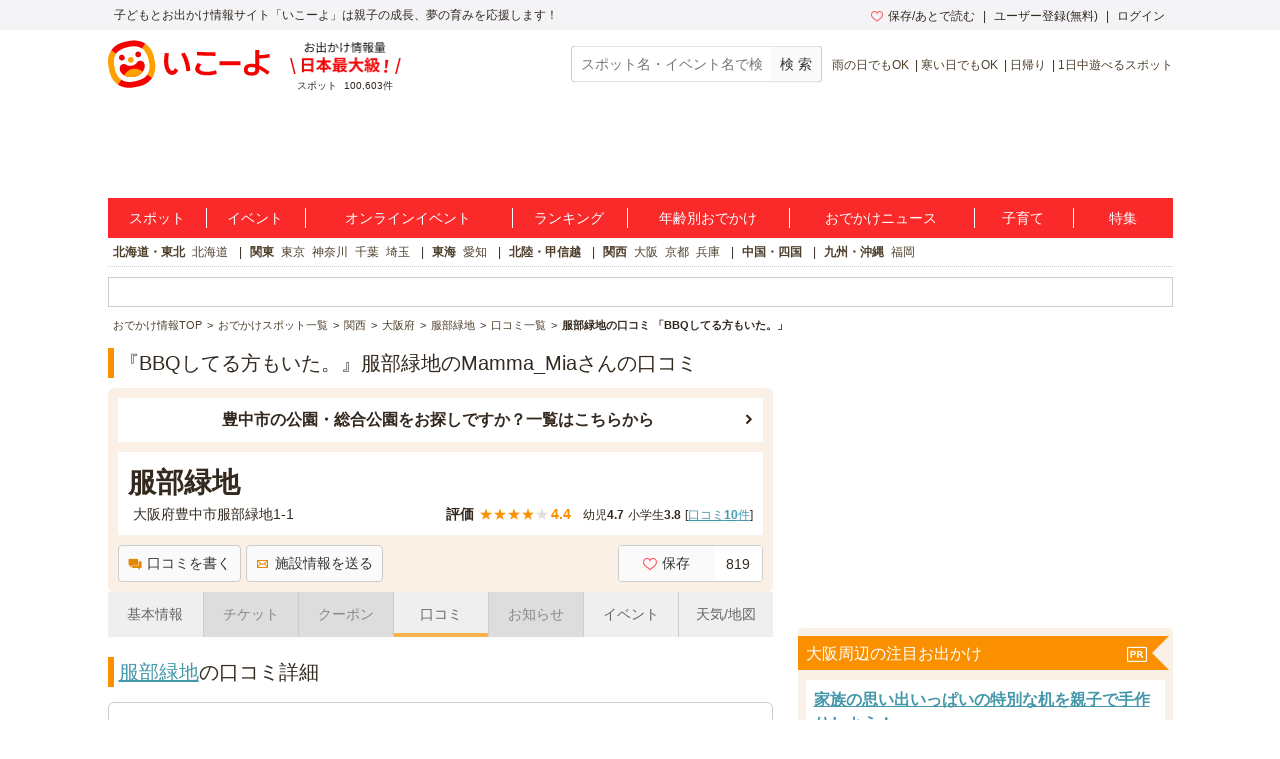

--- FILE ---
content_type: text/html; charset=utf-8
request_url: https://iko-yo.net/experiences/45617
body_size: 31953
content:
<!DOCTYPE html><html lang="ja" prefix="og: http://ogp.me/ns# fb: http://ogp.me/ns/fb#"><head><script>(function(w,d,s,l,i){w[l]=w[l]||[];w[l].push({'gtm.start':new Date().getTime(),event:'gtm.js'});var f=d.getElementsByTagName(s)[0],j=d.createElement(s),dl=l!='dataLayer'?'&l='+l:'';j.async=true;j.src='https://www.googletagmanager.com/gtm.js?id='+i+dl;f.parentNode.insertBefore(j,f);})(window,document,'script','dataLayer','GTM-KRT45GK');</script><meta content="text/html" http-equiv="Content-Type" /><meta content="text/css" http-equiv="Content-Style-Type" /><meta content="text/javascript" http-equiv="Content-Script-Type" /><title>『BBQしてる方もいた。』服部緑地のMamma_Miaさんの口コミ | 子供とお出かけ情報「いこーよ」</title><meta content="Mamma_Miaさんによる親子のお出かけに参考になる服部緑地の口コミ。先輩ファミリーの口コミ情報を元に、子供と一緒に家族みんなで服部緑地へおでかけしよう。" name="description" /><meta content="服部緑地,口コミ,子連れ,評判,レビュー,親子,家族,ファミリー" name="keywords" /><meta content="article" property="og:type" /><meta content="子供とおでかけ情報サイト いこーよ" property="og:site_name" /><meta content="https://iko-yo.net/experiences/45617" property="og:url" /><meta content="『BBQしてる方もいた。』服部緑地のMamma_Miaさんの口コミ | 子供とお出かけ情報「いこーよ」" property="og:title" /><meta content="Mamma_Miaさんによる親子のお出かけに参考になる服部緑地の口コミ。先輩ファミリーの口コミ情報を元に、子供と一緒に家族みんなで服部緑地へおでかけしよう。" property="og:description" /><meta content="https://d2goguvysdoarq.cloudfront.net/system/memory_photos/photos/80401/normal.jpeg?1557817461&amp;w=450&amp;h=450&amp;t=r" property="og:image" /><meta content="100000692487359" property="fb:admins" /><meta content="zOvWJFT9MX5fizpfjrL88v8JVFBwIulJ0F54aUr6Xbo" name="google-site-verification" /><meta content="T4cAz6qjnMC8AjnhSQ4Qqyq-QLneL7ej6gXuBA45KjE" name="google-site-verification" /><meta content="AA8DD35A179EBC96F9FAD31B1DEFBDDD" name="msvalidate.01" /><link href="/favicon.ico" rel="shortcut icon" /><link href="/apple-touch-icon.png" rel="apple-touch-icon" /><link href="https://iko-yo.net/experiences/45617" rel="canonical" /><meta name="csrf-param" content="authenticity_token" />
<meta name="csrf-token" content="5zQ3XWxrzJv/vZ+LOMV5hi73IDiWYglA062qNunN+yv0ofesjd3YxgCEpQQdMq7HKqYdHYlZPqaJj8UrESCk5A==" /><meta charset="utf-8" /><meta content="production" name="sentry-environment" /><link rel="stylesheet" media="all" href="https://d2goguvysdoarq.cloudfront.net/packs/pc/application-9c3880f2b1f6a298a376.css" /><link rel="stylesheet" media="screen" href="https://d2goguvysdoarq.cloudfront.net/packs/pc/components-ba7405ae0733427240e2.css" /><script src="https://d2goguvysdoarq.cloudfront.net/packs/application-221a7afbb1303b6f497b.js"></script><script type="text/javascript"> window._taboola = window._taboola || []; _taboola.push({article:'auto'}); !function (e, f, u, i) { if (!document.getElementById(i)){ e.async = 1; e.src = u; e.id = i; f.parentNode.insertBefore(e, f); } }(document.createElement('script'), document.getElementsByTagName('script')[0], '//cdn.taboola.com/libtrc/actindijapan-iko-yonet/loader.js', 'tb_loader_script'); if(window.performance && typeof window.performance.mark == 'function') {window.performance.mark('tbl_ic');} </script></head><body itemscope="" itemtype="http://schema.org/WebPage"><noscript><iframe src="https://www.googletagmanager.com/ns.html?id=GTM-KRT45GK"height="0" width="0" style="display:none;visibility:hidden"></iframe></noscript><div class="l-header__txt"><div class="l-header__txt_blo"><span class="c-word">子どもとお出かけ情報サイト「いこーよ」は親子の成長、夢の育みを応援します！</span><div class="l-header__user"><ul class="l-header__user__inner"><li class="c-dropdown l-header__user__favorites"><a href="/favorites" target="_top"><i class="icon-favorite--heart c-icon--pink c-icon--left"></i>保存/あとで読む</a><ul class="c-dropdown__list c-dropdown__list--others"><li class="c-dropdown__list_item"><a href="/favorites" target="_top">保存</a></li><li class="c-dropdown__list_item"><a href="/favorites?tab=articles" target="_top">あとで読む</a></li></ul></li><li class="c-dropdown l-header__user__register"><a data-ai-track-event="header_PC signups" href="/home/signup" target="_top">ユーザー登録(無料)</a><ul class="c-dropdown__list c-dropdown__list--regist"><li class="c-dropdown__list_item"><a data-ai-track-event="header_PC user signup" href="/home/signup" target="_top">パパ・ママさん</a></li><li class="c-dropdown__list_item"><a data-ai-track-event="header_PC provider to_signup" href="/provider/signup" target="_top">施設・イベント運営者の方</a></li></ul></li><li class="c-dropdown"><a data-ai-track-event="header_PC logins" href="/home/login" target="_top">ログイン</a><ul class="c-dropdown__list c-dropdown__list--right c-dropdown__list--login"><li class="c-dropdown__list_item"><a data-ai-track-event="header_PC user login" href="/home" target="_top">パパ・ママさん</a></li><li class="c-dropdown__list_item"><a data-ai-track-event="header_PC provider login" href="/provider/login" target="_top">施設・イベント運営者の方</a></li></ul></li></ul></div></div></div><div class="l-page"><header><div class="l-header"><div class="l-header__inner"><div class="l-header__item l-header__logo"><a href="/"><svg class="c-grid__img" width="162" height="48" viewBox="0 0 445 131" fill="none" xmlns="http://www.w3.org/2000/svg" role="img" aria-label="いこーよ" style="display: block;">
<title>いこーよ</title>
<path d="M4.04265 78.0362C1.73962 66.4625 1.56396 60.0804 1.92698 54.5843C2.54763 45.1965 5.25662 36.9056 10.2452 29.4383C15.1866 22.0078 22.0138 16.0239 30.0279 12.0992C35.0321 9.59315 41.2776 7.39161 52.6328 5.13542C64.2065 2.83238 70.534 2.66063 76.0535 3.02365C85.4452 3.6443 93.7361 6.3572 101.199 11.3458C108.625 16.2872 114.603 23.1131 118.523 31.1246C121.029 36.1288 123.227 42.3743 125.487 53.7333C127.79 65.3071 127.962 71.6307 127.595 77.154C126.974 86.5457 124.265 94.8367 119.276 102.3C114.336 109.72 107.515 115.695 99.5093 119.616C94.5051 122.126 88.2595 124.323 76.9005 126.583C65.3268 128.883 59.0032 129.054 53.4798 128.691C44.0881 128.071 35.7972 125.362 28.3338 120.373C20.9026 115.433 14.9185 108.605 10.9947 100.59C8.49258 95.6017 6.30275 89.3914 4.04265 78.0362Z" fill="white"/>
<path fill-rule="evenodd" clip-rule="evenodd" d="M127.669 53.3469C130.046 65.2876 130.233 71.8141 129.843 77.5054C129.211 87.2171 126.416 95.7501 121.255 103.455L107.808 94.458C111.985 88.0564 113.936 80.796 113.936 72.3762C113.933 66.1932 113.218 62.4537 112.028 56.458C110.888 50.7355 108.987 44.5603 107.394 41.0745C104.201 34.0951 99.8099 27.1158 93.6229 23.0835L93.541 23.0367L102.527 9.56586L102.589 9.60489C110.256 14.7032 116.43 21.7473 120.479 30.016C123.067 35.1803 125.327 41.6366 127.669 53.3469ZM17.9858 75.3507C19.1295 81.0731 21.05 87.2445 22.6426 90.7303C25.82 97.6589 30.188 104.603 36.3281 108.639L27.3502 122.075C19.7118 116.982 13.5605 109.956 9.52314 101.711C6.93515 96.5464 4.67505 90.094 2.33298 78.3837C-0.0403152 66.4391 -0.231584 59.9125 0.158761 54.2213C0.80283 44.533 3.5977 35.9766 8.74635 28.2751L22.2211 37.3428C18.0366 43.7484 16.0848 51.0166 16.0848 59.4402C16.0848 65.5612 16.827 69.2836 18.0007 75.1708L18.0366 75.3507H17.9858Z" fill="#FFA000"/>
<path fill-rule="evenodd" clip-rule="evenodd" d="M55.6072 18.8834C49.8848 20.0271 43.7095 21.9476 40.2276 23.5402C33.2522 26.7137 26.2806 31.1168 22.2484 37.2959L8.74634 28.2751C13.8458 20.6096 20.8896 14.436 29.1575 10.3856C34.3217 7.79757 40.7741 5.53748 52.4845 3.19541C64.429 0.822112 70.9556 0.630843 76.6468 1.02119C86.3118 1.65745 94.8447 4.46403 102.519 9.56584L93.5331 23.021C87.1315 18.8834 79.9062 16.9316 71.5177 16.9316C65.5768 16.9316 61.8955 17.6524 56.3013 18.7476C56.0732 18.7922 55.842 18.8375 55.6072 18.8834ZM89.8014 108.241C96.8627 105.88 103.799 101.078 107.792 94.4737L107.788 94.4581L121.255 103.456C116.163 111.127 109.122 117.308 100.856 121.365C95.6917 123.953 89.2393 126.209 77.529 128.551C65.5844 130.928 59.0578 131.119 53.3666 130.729C43.6782 130.089 35.1219 127.29 27.4204 122.141C27.3974 122.127 27.3752 122.111 27.354 122.094L36.332 108.659L36.4139 108.717C42.8195 112.902 50.0877 114.854 58.5114 114.854C64.6944 114.834 68.43 114.092 74.4218 112.902C79.0525 111.973 83.8799 110.293 87.4791 109.04C88.3277 108.745 89.108 108.473 89.8014 108.241Z" fill="#F50000"/>
<path fill-rule="evenodd" clip-rule="evenodd" d="M82.9742 47.1326C87.3893 47.1326 90.9685 43.5535 90.9685 39.1384C90.9685 34.7233 87.3893 31.1441 82.9742 31.1441C78.5591 31.1441 74.98 34.7233 74.98 39.1384C74.98 43.5535 78.5591 47.1326 82.9742 47.1326ZM38.0729 56.0637C42.488 56.0637 46.0671 52.4846 46.0671 48.0694C46.0671 43.6543 42.488 40.0752 38.0729 40.0752C33.6578 40.0752 30.0786 43.6543 30.0786 48.0694C30.0786 52.4846 33.6578 56.0637 38.0729 56.0637ZM86.7411 56.5985C93.0491 55.3416 98.6896 59.5573 100.434 65.7482C102.62 73.4965 100.064 82.2207 92.4792 90.0667C87.8263 94.864 81.1475 98.7714 71.9197 100.625L71.8143 100.649L71.7089 100.668C62.4773 102.487 54.8109 101.434 48.6786 98.7831C38.6428 94.4541 32.9555 87.3733 32.007 79.3634C31.2458 72.9774 34.8448 66.9231 41.1527 65.6701C43.7547 65.1157 46.4698 65.5425 48.7762 66.8685C50.2634 67.7428 53.5033 69.4408 56.0249 70.0303C59.2262 70.694 62.5284 70.7075 65.735 70.0698C68.9417 69.4321 71.9874 68.1562 74.6912 66.3181C76.7756 64.8075 79.1177 62.0009 80.156 60.623C81.78 58.5157 84.1251 57.0825 86.7411 56.5985Z" fill="#F50000"/>
<path fill-rule="evenodd" clip-rule="evenodd" d="M70.6199 54.1667C70.6199 58.5818 67.0407 62.1609 62.6256 62.1609C58.2105 62.1609 54.6314 58.5818 54.6314 54.1667C54.6314 49.7515 58.2105 46.1724 62.6256 46.1724C67.0407 46.1724 70.6199 49.7515 70.6199 54.1667ZM92.4636 90.0549C87.8107 94.8523 81.1319 98.7596 71.9041 100.614L71.8924 100.61L71.787 100.633L71.6816 100.653C62.45 102.472 54.7836 101.418 48.6513 98.7674C47.2079 98.1444 45.8051 97.4313 44.4512 96.6322L47.2343 92.4673C49.5513 88.9989 52.5288 86.0209 55.9968 83.7034C59.4648 81.3859 63.3554 79.7743 67.4463 78.9605C71.5373 78.1467 75.7484 78.1468 79.8393 78.9607C83.9302 79.7746 87.8207 81.3864 91.2887 83.704L95.4927 86.5145C94.5576 87.7565 93.546 88.939 92.4636 90.0549Z" fill="#FFA000"/>
<path fill-rule="evenodd" clip-rule="evenodd" d="M415.7 69.4625C416 69.6625 416.3 69.7625 416.6 69.8625C420.5 71.6625 424.7 73.9625 429.1 76.8625C433.7 79.6625 438.7 83.1625 444.3 87.2625L437.7 94.8625C431.5 89.9625 425.9 85.9625 420.8 82.9625C419 81.8625 417.3 80.9625 415.6 80.0625C415.4 85.7625 413.7 90.1625 410.5 92.9625C407 96.0625 401.6 97.5625 394.3 97.5625C387.6 97.5625 382.5 96.1625 378.8 93.3625C375.1 90.5625 373.3 86.4625 373.3 81.1625C373.3 75.8625 375.1 71.7625 378.7 68.9625C382.3 66.1625 387.5 64.7625 394.3 64.7625C397.8 64.7625 401.3 65.0625 404.8 65.8625V26.8625H415.6V41.1625C418.536 41.0707 421.556 40.8107 424.737 40.5367L425.6 40.4625C431.3 39.8625 437.3 39.0625 443.5 38.0625L444.5 47.3625C438.3 48.3625 432.2 49.1625 426.4 49.7625L425.931 49.8005L425.931 49.8006C422.395 50.0875 418.956 50.3667 415.7 50.4625V69.4625ZM393.9 88.3625C397.8 88.3625 400.5 87.5625 402.3 86.0625C404 84.5625 404.9 82.1625 404.8 78.7625V75.6625C401.2 74.6625 397.7 74.1625 394.3 74.1625C390.7 74.1625 388 74.7625 386.3 75.8625C384.6 76.9625 383.7 78.7625 383.7 81.1625C383.7 85.9625 387.1 88.3625 393.9 88.3625ZM306.6 57.9625H364.3V68.8625H306.6V57.9625ZM181.1 81.8625C179.7 83.4625 178.1 84.2625 176.5 84.2625C175 84.2625 173.5 83.5625 172.2 82.1625C170.9 80.7625 169.7 78.8625 168.7 76.4625C167.7 74.0625 166.9 71.2625 166.3 68.0625C165.7 64.8625 165.4 61.4625 165.4 57.7625C165.4 55.6625 165.5 53.2625 165.7 50.5625C165.9 47.8625 166.1 45.3625 166.4 42.7625C166.7 40.2625 167 37.9625 167.4 36.0625L156.2 35.2625C155.8 37.6625 155.4 40.1625 155.1 42.9625C154.8 45.7625 154.5 48.5625 154.3 51.3625C154.1 54.1625 154 56.6625 154 58.8625C154 64.2625 154.5 69.1625 155.6 73.6625C156.7 78.1625 158.2 81.9625 160.2 85.2625C162.2 88.5625 164.5 91.1625 167.2 92.8625C169.9 94.6625 172.9 95.5625 176.1 95.5625C181.3 95.5625 185.8 93.1625 189.5 88.3625C190.7 86.8625 191.8 85.0625 192.9 82.9625L184 76.6625C183.2 78.9625 182.1 80.6625 181.1 81.8625ZM210.5 34.1625C213.4 38.5625 215.9 43.3625 218.1 48.6625C220.3 53.9625 222 59.5625 223.3 65.3625C224.7 71.2625 225.7 77.3625 226.3 83.7625L215.3 85.7625C214.9 79.9625 213.9 74.1625 212.6 68.4625C211.3 62.6625 209.6 57.2625 207.6 52.0625C205.5 46.9625 203.2 42.1625 200.6 37.7625L210.5 34.1625ZM282.189 43.1177L282.191 43.1177C286.641 43.1963 290.392 43.2625 295.6 43.2625V33.4625C292.508 33.4134 289.945 33.3884 287.428 33.3639C284.817 33.3384 282.255 33.3134 279.2 33.2625C273.2 33.1625 267.4 32.9625 261.7 32.7625C256 32.5625 250.4 32.2625 244.8 31.8625L244 41.6625L244.003 41.6627C249.702 41.9626 255.401 42.2625 261.2 42.5625L261.2 42.5625C267.1 42.7625 273 42.9625 279 43.0625C280.117 43.0811 281.171 43.0997 282.189 43.1177ZM285.315 85.5032C286.089 85.3403 286.933 85.1625 288 84.9625C291.2 84.4625 294.1 83.7625 296.8 82.8625L298.9 92.6625C296.3 93.4625 293.4 94.1625 290 94.7625C288.936 94.9503 288.057 95.1284 287.243 95.2936C285.455 95.656 283.973 95.9564 281.5 96.1625C278 96.4625 274.6 96.6625 271.5 96.6625C265 96.6625 259.4 95.8625 254.6 94.4625C249.7 92.9625 246 90.9625 243.4 88.2625C240.8 85.6625 239.5 82.4625 239.5 78.8625C239.5 75.8625 240.4 72.6625 242.3 69.2625C243.4 67.1625 245 64.9625 246.9 62.5625L256.6 66.8625C255.3 68.3625 254.3 69.7625 253.5 71.0625C251.8 73.6625 251 75.8625 251 77.7625C251 79.5625 251.9 81.1625 253.5 82.5625C255.2 83.9625 257.5 85.0625 260.6 85.7625C263.6 86.4625 267.2 86.8625 271.4 86.8625C274 86.8625 277 86.7625 280.3 86.3625C282.5 86.0958 283.767 85.8292 285.315 85.5032Z" fill="#F50000"/>
</svg></a></div><div class="l-header__spot l-header__item"><img alt="お出かけ情報量日本最大級" height="32" src="https://d2goguvysdoarq.cloudfront.net/packs/common/header_no1-5073c5f6ab902619fdda.png" width="111" /><p><span class="c-word">スポット</span><span class="c-word">100,603件</span></p></div><div class="l-header__item l-header__right"><form action="/search" class="l-header__search" id="search"><input class="c-form__input c-form__input--set c-form--w200" name="q" placeholder="スポット名・イベント名で検索" title="スポット名・イベント名で検索" type="text" value="" /><input alt="スポット・イベント検索" class="c-btn--gray c-btn c-btn--md" type="submit" value="検 索" /></form><ul class="c-words l-header__words"><li class="c-word c-word--sm c-word--bar"><a data-ai-track-event="header season_recommend_PC 雨の日でもOK" href="/facilities?tags%5B%5D=%E9%9B%A8%E3%81%AE%E6%97%A5%E3%81%A7%E3%82%82OK">雨の日でもOK</a></li><li class="c-word c-word--sm c-word--bar"><a data-ai-track-event="header season_recommend_PC 寒い日でもOK" href="/facilities?tags%5B%5D=%E5%AF%92%E3%81%84%E6%97%A5%E3%81%A7%E3%82%82OK">寒い日でもOK</a></li><li class="c-word c-word--sm c-word--bar"><a data-ai-track-event="header season_recommend_PC 日帰り" href="/facilities?tags%5B%5D=%E6%97%A5%E5%B8%B0%E3%82%8A">日帰り</a></li><li class="c-word c-word--sm c-word--bar"><a data-ai-track-event="header season_recommend_PC 1日中遊べるスポット" href="/facilities?tags%5B%5D=1%E6%97%A5%E4%B8%AD%E9%81%8A%E3%81%B9%E3%82%8B%E3%82%B9%E3%83%9D%E3%83%83%E3%83%88">1日中遊べるスポット</a></li></ul></div></div></div></header><div class="l-header__ad"><div class="l-header__ad__inner"><div class="l-header__ad__inner_cell"><div id="div-gpt-pc_billboard"><script>
//<![CDATA[
googletag.cmd.push(function() {
googletag.display('div-gpt-pc_billboard');
});

//]]>
</script></div></div></div></div><ul class="l-glonav"><li class="l-glonav__item c-dropdown"><a class="l-glonav__link" data-ai-track-event="nav PC_global_navi02 facilities" href="/facilities">スポット</a><ul class="c-dropdown__list"><li class="c-dropdown__list_item"><a data-ai-track-event="nav PC_global_navi02 facilities_01" href="/facilities?region_ids[]=1">北海道・東北</a></li><li class="c-dropdown__list_item"><a data-ai-track-event="nav PC_global_navi02 facilities_02" href="/facilities?region_ids[]=2">北陸・甲信越</a></li><li class="c-dropdown__list_item"><a data-ai-track-event="nav PC_global_navi02 facilities_03" href="/facilities?region_ids[]=3">関東</a></li><li class="c-dropdown__list_item"><a data-ai-track-event="nav PC_global_navi02 facilities_04" href="/facilities?region_ids[]=4">東海</a></li><li class="c-dropdown__list_item"><a data-ai-track-event="nav PC_global_navi02 facilities_05" href="/facilities?region_ids[]=5">関西</a></li><li class="c-dropdown__list_item"><a data-ai-track-event="nav PC_global_navi02 facilities_06" href="/facilities?region_ids[]=6">中国・四国</a></li><li class="c-dropdown__list_item"><a data-ai-track-event="nav PC_global_navi02 facilities_07" href="/facilities?region_ids[]=7">九州・沖縄</a></li></ul></li><li class="l-glonav__item c-dropdown"><a class="l-glonav__link" data-ai-track-event="nav PC_global_navi02 events" href="/events">イベント</a><ul class="c-dropdown__list"><li class="c-dropdown__list_item"><a data-ai-track-event="nav PC_global_navi02 events_01" href="/events?region_ids[]=1">北海道・東北</a></li><li class="c-dropdown__list_item"><a data-ai-track-event="nav PC_global_navi02 events_02" href="/events?region_ids[]=2">北陸・甲信越</a></li><li class="c-dropdown__list_item"><a data-ai-track-event="nav PC_global_navi02 events_03" href="/events?region_ids[]=3">関東</a></li><li class="c-dropdown__list_item"><a data-ai-track-event="nav PC_global_navi02 events_04" href="/events?region_ids[]=4">東海</a></li><li class="c-dropdown__list_item"><a data-ai-track-event="nav PC_global_navi02 events_05" href="/events?region_ids[]=5">関西</a></li><li class="c-dropdown__list_item"><a data-ai-track-event="nav PC_global_navi02 events_06" href="/events?region_ids[]=6">中国・四国</a></li><li class="c-dropdown__list_item"><a data-ai-track-event="nav PC_global_navi02 events_07" href="/events?region_ids[]=7">九州・沖縄</a></li></ul></li><li class="l-glonav__item c-dropdown"><a class="l-glonav__link" data-ai-track-event="nav PC_global_navi02 online_events" href="/events?online=1">オンラインイベント</a></li><li class="l-glonav__item c-dropdown"><a class="l-glonav__link" data-ai-track-event="nav PC_global_navi02 rankings" href="/rankings">ランキング</a><ul class="c-dropdown__list"><li class="c-dropdown__list_item"><a data-ai-track-event="nav PC_global_navi02 rankings_01" href="/rankings/regions/1/weekly">北海道・東北</a></li><li class="c-dropdown__list_item"><a data-ai-track-event="nav PC_global_navi02 rankings_02" href="/rankings/regions/2/weekly">北陸・甲信越</a></li><li class="c-dropdown__list_item"><a data-ai-track-event="nav PC_global_navi02 rankings_03" href="/rankings/regions/3/weekly">関東</a></li><li class="c-dropdown__list_item"><a data-ai-track-event="nav PC_global_navi02 rankings_04" href="/rankings/regions/4/weekly">東海</a></li><li class="c-dropdown__list_item"><a data-ai-track-event="nav PC_global_navi02 rankings_05" href="/rankings/regions/5/weekly">関西</a></li><li class="c-dropdown__list_item"><a data-ai-track-event="nav PC_global_navi02 rankings_06" href="/rankings/regions/6/weekly">中国・四国</a></li><li class="c-dropdown__list_item"><a data-ai-track-event="nav PC_global_navi02 rankings_07" href="/rankings/regions/7/weekly">九州・沖縄</a></li></ul></li><li class="l-glonav__item c-dropdown"><a class="l-glonav__link" data-ai-track-event="nav PC_global_navi02 age" href="/topics/ages">年齢別おでかけ</a><ul class="c-dropdown__list c-dropdown__list--right"><li class="c-dropdown__list_item"><a data-ai-track-event="nav PC_global_navi02 age_top" href="/topics/ages">年齢別お出かけスタイル</a></li><li class="c-dropdown__list_item"><a data-ai-track-event="nav PC_global_navi02 age_00" href="/topics/ages/age0">0歳</a></li><li class="c-dropdown__list_item"><a data-ai-track-event="nav PC_global_navi02 age_01" href="/topics/ages/age1">1歳</a></li><li class="c-dropdown__list_item"><a data-ai-track-event="nav PC_global_navi02 age_02" href="/topics/ages/age2">2歳</a></li><li class="c-dropdown__list_item"><a data-ai-track-event="nav PC_global_navi02 age_03" href="/topics/ages/age3">3歳</a></li><li class="c-dropdown__list_item"><a data-ai-track-event="nav PC_global_navi02 age_04" href="/topics/ages/age4">4歳</a></li><li class="c-dropdown__list_item"><a data-ai-track-event="nav PC_global_navi02 age_05" href="/topics/ages/age5">5歳</a></li><li class="c-dropdown__list_item"><a data-ai-track-event="nav PC_global_navi02 age_06" href="/topics/ages/age6">6歳</a></li><li class="c-dropdown__list_item"><a data-ai-track-event="nav PC_global_navi02 age_07" href="/topics/ages/age7">7歳</a></li><li class="c-dropdown__list_item"><a data-ai-track-event="nav PC_global_navi02 age_08" href="/topics/ages/age8">8歳</a></li><li class="c-dropdown__list_item"><a data-ai-track-event="nav PC_global_navi02 age_09" href="/topics/ages/age9">9歳</a></li></ul></li><li class="l-glonav__item"><a class="l-glonav__link" data-ai-track-event="nav PC_global_navi02 ikorepo" href="https://report.iko-yo.net">おでかけニュース</a></li><li class="l-glonav__item c-dropdown"><a class="l-glonav__link" data-ai-track-event="nav PC_global_navi02 articles" href="/articles/ranking">子育て</a></li><li class="l-glonav__item c-dropdown"><a class="l-glonav__link" data-ai-track-event="nav PC_global_navi02 topics" href="/topics">特集</a></li></ul><div class="l-region"><ul class="c-words l-region-area--active"><li class="c-word c-word--bar l-region-word"><div class="c-word"><a class="l-region-area" data-ai-track-event="nav PC_sub_navi02 hokkaido_tohoku" href="/facilities?region_ids%5B%5D=1">北海道・東北</a></div><div class="c-word"><a data-ai-track-event="nav PC_sub_navi02 hokkaido" href="/facilities?prefecture_ids%5B%5D=1">北海道</a></div></li><li class="c-word c-word--bar l-region-word"><div class="c-word"><a class="l-region-area" data-ai-track-event="nav PC_sub_navi02 kanto" href="/facilities?region_ids%5B%5D=3">関東</a></div><div class="c-word"><a data-ai-track-event="nav PC_sub_navi02 tokyo" href="/facilities?prefecture_ids%5B%5D=13">東京</a></div><div class="c-word"><a data-ai-track-event="nav PC_sub_navi02 kanagawa" href="/facilities?prefecture_ids%5B%5D=14">神奈川</a></div><div class="c-word"><a data-ai-track-event="nav PC_sub_navi02 chiba" href="/facilities?prefecture_ids%5B%5D=12">千葉</a></div><div class="c-word"><a data-ai-track-event="nav PC_sub_navi02 saitama" href="/facilities?prefecture_ids%5B%5D=11">埼玉</a></div></li><li class="c-word c-word--bar l-region-word"><div class="c-word"><a class="l-region-area" data-ai-track-event="nav PC_sub_navi02 tokai" href="/facilities?region_ids%5B%5D=4">東海</a></div><div class="c-word"><a data-ai-track-event="nav PC_sub_navi02 aichi" href="/facilities?prefecture_ids%5B%5D=23">愛知</a></div></li><li class="c-word c-word--bar l-region-word"><div class="c-word"><a class="l-region-area" data-ai-track-event="nav PC_sub_navi02 hokuriku_koshinetsu" href="/facilities?region_ids%5B%5D=2">北陸・甲信越</a></div></li><li class="c-word c-word--bar l-region-word"><div class="c-word"><a class="l-region-area" data-ai-track-event="nav PC_sub_navi02 kansai" href="/facilities?region_ids%5B%5D=5">関西</a></div><div class="c-word"><a data-ai-track-event="nav PC_sub_navi02 osaka" href="/facilities?prefecture_ids%5B%5D=27">大阪</a></div><div class="c-word"><a data-ai-track-event="nav PC_sub_navi02 kyoto" href="/facilities?prefecture_ids%5B%5D=26">京都</a></div><div class="c-word"><a data-ai-track-event="nav PC_sub_navi02 hyogo" href="/facilities?prefecture_ids%5B%5D=28">兵庫</a></div></li><li class="c-word c-word--bar l-region-word"><div class="c-word"><a class="l-region-area" data-ai-track-event="nav PC_sub_navi02 chugoku_shikoku" href="/facilities?region_ids%5B%5D=6">中国・四国</a></div></li><li class="c-word c-word--bar l-region-word"><div class="c-word"><a class="l-region-area" data-ai-track-event="nav PC_sub_navi02 kyusyu_okinawa" href="/facilities?region_ids%5B%5D=7">九州・沖縄</a></div><div class="c-word"><a data-ai-track-event="nav PC_sub_navi02 fukuoka" href="/facilities?prefecture_ids%5B%5D=40">福岡</a></div></li></ul></div><div class="c-information c-ad-information"><div id="div-gpt-pc_information"><script>
//<![CDATA[
googletag.cmd.push(function() {
googletag.display('div-gpt-pc_information');
});

//]]>
</script></div></div><ul class="l-bread_crumb" itemscope="" itemtype="http://schema.org/BreadcrumbList"><li class="l-bread_crumb__item" itemprop="itemListElement" itemscope="" itemtype="http://schema.org/ListItem"><a href="/"><span itemprop="name">おでかけ情報TOP</span></a><meta content="https://iko-yo.net/" itemprop="item" /><meta content="1" itemprop="position" /></li><li class="l-bread_crumb__item" itemprop="itemListElement" itemscope="" itemtype="http://schema.org/ListItem"><a href="/facilities"><span itemprop="name">おでかけスポット一覧</span></a><meta content="https://iko-yo.net/facilities" itemprop="item" /><meta content="2" itemprop="position" /></li><li class="l-bread_crumb__item" itemprop="itemListElement" itemscope="" itemtype="http://schema.org/ListItem"><a href="/facilities?region_ids%5B%5D=5"><span itemprop="name">関西</span></a><meta content="https://iko-yo.net/facilities?region_ids%5B%5D=5" itemprop="item" /><meta content="3" itemprop="position" /></li><li class="l-bread_crumb__item" itemprop="itemListElement" itemscope="" itemtype="http://schema.org/ListItem"><a href="/facilities?prefecture_ids%5B%5D=27"><span itemprop="name">大阪府</span></a><meta content="https://iko-yo.net/facilities?prefecture_ids%5B%5D=27" itemprop="item" /><meta content="4" itemprop="position" /></li><li class="l-bread_crumb__item" itemprop="itemListElement" itemscope="" itemtype="http://schema.org/ListItem"><a href="/facilities/302"><span itemprop="name">服部緑地</span></a><meta content="https://iko-yo.net/facilities/302" itemprop="item" /><meta content="5" itemprop="position" /></li><li class="l-bread_crumb__item" itemprop="itemListElement" itemscope="" itemtype="http://schema.org/ListItem"><a href="/facilities/302/experiences"><span itemprop="name">口コミ一覧</span></a><meta content="https://iko-yo.net/facilities/302/experiences" itemprop="item" /><meta content="6" itemprop="position" /></li><li class="l-bread_crumb__item" itemprop="itemListElement" itemscope="" itemtype="http://schema.org/ListItem"><span itemprop="name">服部緑地の口コミ 「BBQしてる方もいた。」</span><meta content="https://iko-yo.net/experiences/45617" itemprop="item" /><meta content="7" itemprop="position" /></li></ul><div class="l-content"><main><div class="l-main"><h1 class="c-heading--page">『BBQしてる方もいた。』服部緑地のMamma_Miaさんの口コミ</h1><div class="c-container"><section><div class="c-frame c-frame--orange"><div class="c-list c-container--sm"><a class="c-list__link c-list__link--arrow c-frame__inner u-text--bold u-text--lg u-text--center" href="/facilities?city_ids%5B%5D=527033&amp;genre_ids%5B%5D=31">豊中市の公園・総合公園をお探しですか？一覧はこちらから</a></div><div class="c-frame__inner c-container--sm"><h2 class="u-text--bold u-text--xxl">服部緑地</h2><div class="c-grid"><div class="c-grid__side c-grid__side--middle"><div class="c-ellipsis p-facility-show__address">大阪府豊中市服部緑地1-1</div></div><div class="c-grid__main c-grid__main--middle u-text--right"><ul class="c-words"><li class="c-word"><div class="c-rating"><span class="c-rating__label">評価</span><span class="c-rating__star c-rating__star--good">★</span><span class="c-rating__star c-rating__star--good">★</span><span class="c-rating__star c-rating__star--good">★</span><span class="c-rating__star c-rating__star--good">★</span><span class="c-rating__star">★</span><span class="c-rating__value" itemprop="ratingValue">4.4</span></div></li><li class="c-word c-word--sm"><span>幼児</span><span class="u-text--bold">4.7</span></li><li class="c-word c-word--sm"><span>小学生</span><span class="u-text--bold">3.8</span></li><li class="c-word c-word--sm">[<a class="c-link--underline" href="/facilities/302/experiences">口コミ<span class="u-text--bold">10</span>件</a>]</li></ul></div></div></div><a title="口コミを書く" class="c-btn c-btn--md c-btn--gray" onclick="$(&#39;#post_experience-302&#39;).dialog(&#39;open&#39;);" rel="nofollow" href="javascript:void(0);"><i class="icon-exp c-icon--orange c-icon--left"></i>口コミを書く</a><a title="施設情報を送る" id="share_mobile" class="c-btn c-btn--md c-btn--gray" onclick="$(&#39;#share_mobile_form&#39;).dialog(&#39;open&#39;);" rel="nofollow" href="javascript:void(0);"><i class="icon-email c-icon--orange c-icon--left"></i>施設情報を送る</a><div class="c-counter c-counter--md c-btn--right"><div class="c-counter__inner" data-favorable="facility_302"><div class="c-counter__name"><i class="icon-favorite--heart c-icon--left c-icon--pink" data-favorable-icon="facility_302"></i><span data-favorable-label="facility_302">保存</span></div><div class="c-counter__number" data-favorable-count="facility_302">819</div></div></div></div></section><div class="c-container"><ul class="c-nav"><li class="c-nav__item"><a class="c-nav__link u-text--md  " data-ai-track-event="nav PC_faci_navi top" href="/facilities/302">基本情報</a></li><li class="c-nav__item"><a class="c-nav__link u-text--md disabled " data-ai-track-event="nav PC_faci_navi ticket" href="/facilities/302/tickets">チケット</a></li><li class="c-nav__item"><a class="c-nav__link u-text--md disabled " data-ai-track-event="nav PC_faci_navi coupon" href="/facilities/302/coupon">クーポン</a></li><li class="c-nav__item"><a class="c-nav__link u-text--md  is-active" data-ai-track-event="nav PC_faci_navi experiences" href="/facilities/302/experiences">口コミ</a></li><li class="c-nav__item"><a class="c-nav__link u-text--md disabled " data-ai-track-event="nav PC_faci_navi news" href="/facilities/302/news">お知らせ</a></li><li class="c-nav__item"><a class="c-nav__link u-text--md  " data-ai-track-event="nav PC_faci_navi event" href="/facilities/302/events">イベント</a></li><li class="c-nav__item"><a class="c-nav__link u-text--md" data-ai-track-event="nav PC_faci_navi wheather" href="/facilities/302/weathers">天気/地図</a></li></ul></div><div class="c-container"><div class="c-container--xs"><h2 class="c-heading--page"><a class="c-link--underline" href="/facilities/302">服部緑地</a>の口コミ詳細</h2></div><section><div class="c-frame c-frame--border" itemscope="" itemtype="http://schema.org/Review"><div class="c-frame__inner u-border--bottom u-border--dotted"><div id="post_experience-302" style="clear:both;display:none;"><div class="c-dialog__inner"><div class="c-container u-text--center"><p class="c-dialog__lead c-container--xs u-text--bold">口コミ投稿はいこーよアプリで！</p><div class="p-facility-qr_code GTM_appli_click" data-ai-qr-code="{&quot;text&quot;:&quot;https://iko-yo.net/ikoma/open_app/facilities/302&quot;,&quot;width&quot;:150,&quot;height&quot;:150}"></div></div></div></div><script>$(function(){
  $("#post_experience-302").dialog({
    dialogClass: "c-dialog",
    title: "口コミを書く",
    autoOpen: false,
    width: 500,
    modal: true,
  });
})</script><div class="c-container--xs"><div class="c-grid__lead"><span class="label--red">6年前の口コミ</span></div><h3 class="c-heading--normal u-text--xl" itemprop="name">BBQしてる方もいた。</h3></div><div class="c-grid"><div class="c-grid__main c-grid__main--bottom"><div itemprop="reviewRating" itemscope="" itemtype="http://schema.org/Rating"><div class="c-rating"><span class="c-rating__label">幼児</span><span class="c-rating__star c-rating__star--good">★</span><span class="c-rating__star c-rating__star--good">★</span><span class="c-rating__star c-rating__star--good">★</span><span class="c-rating__star c-rating__star--good">★</span><span class="c-rating__star">★</span><span class="c-rating__value" itemprop="ratingValue">4.0</span></div></div><p><i class="icon-human c-icon--orange c-icon--left"></i><a class="c-link--underline" href="/parents/316068" itemprop="author">Mamma_Mia</a>さん</p><p><span class="u-text--bold">お出かけした月:</span>2019年4月</p></div><div class="c-grid__side c-grid__side--bottom"><div class="c-counter c-counter--sm"><div class="c-counter__inner" data-ai-thanks-container=""><a class="c-counter__name" data-ai-thanks-path="/thanks?experience_id=45617" href="#" id="new_experience_45617"><i class="icon-thanks c-icon--pink c-icon--left" data-ai-thanks-icon=""></i>参考になった</a><div class="c-counter__number" data-ai-thanks-count-for="/thanks?experience_id=45617">3</div></div></div></div></div></div><div class="c-frame__inner"><ul class="c-grid"><li class="c-grid__item--3"><a class="c-grid__thumb c-grid__thumb--center" href="/experiences/45617/memory_photos/80401" rel="nofollow"><img alt="BBQしてる方もいた。" class="c-grid__img" src="//d2goguvysdoarq.cloudfront.net/system/memory_photos/photos/80401/normal.jpeg?1557817461&amp;w=196&amp;h=147" /></a></li><li class="c-grid__item--3"><a class="c-grid__thumb c-grid__thumb--center" href="/experiences/45617/memory_photos/80402" rel="nofollow"><img alt="BBQしてる方もいた。" class="c-grid__img" src="//d2goguvysdoarq.cloudfront.net/system/memory_photos/photos/80402/normal.jpeg?1557817461&amp;w=196&amp;h=147" /></a></li><li class="c-grid__item--3"><a class="c-grid__thumb c-grid__thumb--center" href="/experiences/45617/memory_photos/80403" rel="nofollow"><img alt="BBQしてる方もいた。" class="c-grid__img" src="//d2goguvysdoarq.cloudfront.net/system/memory_photos/photos/80403/normal.jpeg?1557817462&amp;w=196&amp;h=147" /></a></li><li class="c-grid__item--3"><a class="c-grid__thumb c-grid__thumb--center" href="/experiences/45617/memory_photos/80404" rel="nofollow"><img alt="BBQしてる方もいた。" class="c-grid__img" src="//d2goguvysdoarq.cloudfront.net/system/memory_photos/photos/80404/normal.jpeg?1557817462&amp;w=196&amp;h=147" /></a></li><li class="c-grid__item--3"><a class="c-grid__thumb c-grid__thumb--center" href="/experiences/45617/memory_photos/80405" rel="nofollow"><img alt="BBQしてる方もいた。" class="c-grid__img" src="//d2goguvysdoarq.cloudfront.net/system/memory_photos/photos/80405/normal.jpeg?1557817463&amp;w=196&amp;h=147" /></a></li></ul></div><div class="c-frame__inner"><p itemprop="reviewBody"><div class="c-frame c-frame--red c-container--sm"><div class="c-frame__inner">この口コミは6年前のものです。<br />情報が最新でない場合がありますのでご注意ください。</div></div><div class="c-btn_container" data-toggle="all_description" data-toggle-ms="1" data-will-hide="1"><a class="c-btn c-btn--gray c-btn--md c-btn--w320" href="#">本文を読む</a></div><p class="c-paragraph" data-toggled="all_description" style="display:none;">BBQしてる方もいた。<br />ストライダーも乗ったり<br />自由にたくさん遊べる。<br />小さな 売店もあった</p></p></div><div class="c-container"><table class="c-table c-table--border"><tr class="c-table__tr"><th class="c-table__th c-table__th--gray c-table__th--border c-table--left">スポット名</th><td class="c-table__td"><a class="c-link--underline" href="/facilities/302">服部緑地</a></td></tr></table></div><div class="c-grid p-favorite-container--show"><div class="c-grid__item"><div class="c-grid__side p-favorite-container__content c-grid__side--middle"><p>おでかけの参考になったらクリックしてね！</p></div><div class="c-grid__main p-favorite-container__btn"><div class="c-counter c-counter--sm"><div class="c-counter__inner" data-ai-thanks-container=""><a class="c-counter__name" data-ai-thanks-path="/thanks?experience_id=45617" href="#" id="new_experience_45617"><i class="icon-thanks c-icon--pink c-icon--left" data-ai-thanks-icon=""></i>参考になった</a><div class="c-counter__number" data-ai-thanks-count-for="/thanks?experience_id=45617">3</div></div></div></div></div></div></div><div class="c-container"><div class="c-btn_container"><a class="c-btn c-btn--gray c-btn--md c-btn--left" href="/experiences/79991"><i class="icon-angle-right c-icon--left c-icon--rotate_180"></i>前の口コミを見る</a><a class="c-btn c-btn--gray c-btn--md c-btn--right" href="/experiences/45234">次の口コミを見る<i class="icon-angle-right c-icon--right"></i></a></div></div></section><section><div class="c-frame c-frame--border"><h4 class="c-frame--border__header c-frame--border__header--normal"><a class="c-link--underline" href="/facilities/302">服部緑地</a>の最新口コミ</h4><div class="c-container--sm"><ul class="c-list"><li class="c-list__item"><a class="c-list__link" href="/experiences/89507"><div class="c-grid"><div class="c-grid__item"><div class="c-grid__thumb c-grid__thumb--right"><img alt="メインのアスレチック広場にたどり着..." class="c-grid__img" src="//d2goguvysdoarq.cloudfront.net/system/memory_photos/photos/208065/normal.jpeg?1714439601&amp;w=120&amp;h=120" /></div><div class="c-grid__content"><div class="c-grid__lead"><span class="label--blue">1年前の口コミ</span></div><div class="c-grid__title c-link--underline">メインのアスレチック広場にたどり着...</div><div class="c-grid__lead">メインのアスレチック広場にたどり着くまでが遠くて諦めてしまい谷あいの原っぱで遊んでいました。
まだ小さいのと短時間とでこちらでも満足していました。
日陰も多いので楽でした。次は車で来ようかな…電...</div><div class="c-grid__aside"><span class="c-word">by</span><span class="c-word">みちさん</span></div></div></div></div></a></li><li class="c-list__item"><a class="c-list__link" href="/experiences/79991"><div class="c-grid"><div class="c-grid__item"><div class="c-grid__thumb c-grid__thumb--right"><img alt="暖かい日に行きました。少し坂がある..." class="c-grid__img" src="//d2goguvysdoarq.cloudfront.net/system/memory_photos/photos/181957/normal.jpeg?1678328778&amp;w=120&amp;h=120" /></div><div class="c-grid__content"><div class="c-grid__lead"><span class="label--blue">2年前の口コミ</span></div><div class="c-grid__title c-link--underline">暖かい日に行きました。少し坂がある...</div><div class="c-grid__lead">暖かい日に行きました。少し坂があるので目が離せませんが梅も見て走り回っていました。1歳8ヶ月です。
近所の方も多いみたいで自転車も通ります。
駐車場も早い時間に行けば近くに停めれました。
子供の...</div><div class="c-grid__aside"><span class="c-word">by</span><span class="c-word">ますりんさん</span></div></div></div></div></a></li><li class="c-list__item"><a class="c-list__link" href="/experiences/45234"><div class="c-grid"><div class="c-grid__item"><div class="c-grid__thumb c-grid__thumb--right"><img alt="大きな遊具や滑り台もたくさんあり、..." class="c-grid__img" src="//d2goguvysdoarq.cloudfront.net/system/memory_photos/photos/79407/normal.jpeg?1557295280&amp;w=120&amp;h=120" /></div><div class="c-grid__content"><div class="c-grid__lead"><span class="label--red">6年前の口コミ</span></div><div class="c-grid__title c-link--underline">大きな遊具や滑り台もたくさんあり、...</div><div class="c-grid__lead">大きな遊具や滑り台もたくさんあり、一日中楽しめます！広々として自然もたくさんあって、気持ちいいですよ(^^)
第2駐車場に車を止めると遊具の場所まですぐです。</div><div class="c-grid__aside"><span class="c-word">by</span><span class="c-word">まさきさん</span></div></div></div></div></a></li></ul></div><div class="c-btn_container c-container"><a class="c-btn c-btn--gray c-btn--md c-btn--w80p c-btn--break" href="/facilities/302/experiences">服部緑地の口コミ一覧へ</a></div></div></section></div><div class="c-container"><a title="口コミを書く" class="c-btn c-btn--md c-btn--gray" onclick="$(&#39;#post_experience-302&#39;).dialog(&#39;open&#39;);" rel="nofollow" href="javascript:void(0);"><i class="icon-exp c-icon--orange c-icon--left"></i>口コミを書く</a><a title="施設情報を送る" id="share_mobile" class="c-btn c-btn--md c-btn--gray" onclick="$(&#39;#share_mobile_form&#39;).dialog(&#39;open&#39;);" rel="nofollow" href="javascript:void(0);"><i class="icon-email c-icon--orange c-icon--left"></i>施設情報を送る</a><div class="c-counter c-counter--md c-btn--right"><div class="c-counter__inner" data-favorable="facility_302"><div class="c-counter__name"><i class="icon-favorite--heart c-icon--left c-icon--pink" data-favorable-icon="facility_302"></i><span data-favorable-label="facility_302">保存</span></div><div class="c-counter__number" data-favorable-count="facility_302">819</div></div></div></div></div><div class="c-ad_container"><div class="c-ad--w300"><div id="div-gpt-pc_leftfooter_rectangle"><script>
//<![CDATA[
googletag.cmd.push(function() {
googletag.display('div-gpt-pc_leftfooter_rectangle');
});

//]]>
</script></div></div><div class="c-ad--w300"><div id="div-gpt-pc_rightfooter_rectangle"><script>
//<![CDATA[
googletag.cmd.push(function() {
googletag.display('div-gpt-pc_rightfooter_rectangle');
});

//]]>
</script></div></div></div><div
  id="render_async_e332838f531770085957"
  class=""
>
  <img class="c-grid__img" loading="lazy" src="https://d2goguvysdoarq.cloudfront.net/packs/spinner--large-65844bae3a07f644faa5.gif" />
</div>

<div class="c-container"><aside><div class="c-frame c-frame--border"><h3 class="c-frame--border__header u-text--bold">大阪の親子のおでかけスポット</h3><div class="c-stuffing--sm"><h4 class="c-heading--border">大阪のエリアからおすすめの子ども連れのお出かけスポットを探す</h4><div class="c-container"><ul class="c-words"><li class="c-word c-word--bar"><a class="c-link_color--blue" href="/facilities?area_ids%5B%5D=205&amp;prefecuture_ids%5B%5D=27&amp;tags%5B%5D=%E3%83%97%E3%83%BC%E3%83%AB">大阪南部（堺・岸和田・関西空港・泉南）のプール</a></li><li class="c-word c-word--bar"><a class="c-link_color--blue" href="/facilities?area_ids%5B%5D=200&amp;prefecuture_ids%5B%5D=27&amp;tags%5B%5D=%E3%83%97%E3%83%BC%E3%83%AB">茨木・高槻・箕面・豊中・吹田・枚方・伊丹空港のプール</a></li><li class="c-word c-word--bar"><a class="c-link_color--blue" href="/facilities?area_ids%5B%5D=206&amp;prefecuture_ids%5B%5D=27&amp;tags%5B%5D=%E3%83%97%E3%83%BC%E3%83%AB">キタ・梅田・福島・淀屋橋・本町のプール</a></li><li class="c-word c-word--bar"><a class="c-link_color--blue" href="/facilities?area_ids%5B%5D=207&amp;prefecuture_ids%5B%5D=27&amp;tags%5B%5D=%E3%83%97%E3%83%BC%E3%83%AB">寝屋川・守口・門真・東大阪・八尾のプール</a></li><li class="c-word c-word--bar"><a class="c-link_color--blue" href="/facilities?area_ids%5B%5D=201&amp;prefecuture_ids%5B%5D=27&amp;tags%5B%5D=%E3%83%97%E3%83%BC%E3%83%AB">大阪ベイエリア（南港・USJ）のプール</a></li><li class="c-word c-word--bar"><a class="c-link_color--blue" href="/facilities?area_ids%5B%5D=202&amp;prefecuture_ids%5B%5D=27&amp;tags%5B%5D=%E3%83%97%E3%83%BC%E3%83%AB">ミナミ・心斎橋・なんば・四ツ橋・道頓堀のプール</a></li><li class="c-word c-word--bar"><a class="c-link_color--blue" href="/facilities?area_ids%5B%5D=203&amp;prefecuture_ids%5B%5D=27&amp;tags%5B%5D=%E3%83%97%E3%83%BC%E3%83%AB">上本町・天王寺・阿倍野・長居のプール</a></li><li class="c-word c-word--bar"><a class="c-link_color--blue" href="/facilities?area_ids%5B%5D=199&amp;prefecuture_ids%5B%5D=27&amp;tags%5B%5D=%E3%83%97%E3%83%BC%E3%83%AB">大阪城・京橋・鶴見緑地のプール</a></li><li class="c-word c-word--bar"><a class="c-link_color--blue" href="/facilities?area_ids%5B%5D=204&amp;prefecuture_ids%5B%5D=27&amp;tags%5B%5D=%E3%83%97%E3%83%BC%E3%83%AB">新大阪・江坂・十三のプール</a></li></ul></div><h4 class="c-heading--border">大阪の近隣のエリアからオススメ子連れおでかけスポットを探す</h4><div class="c-container"><ul class="c-words"><li class="c-word c-word--bar"><a class="c-link_color--blue" href="/facilities?region_ids%5B%5D=5&amp;tags%5B%5D=%E3%83%97%E3%83%BC%E3%83%AB">関西のプール</a></li><li class="c-word c-word--bar"><a class="c-link_color--blue" href="/facilities?prefecture_ids%5B%5D=25&amp;tags%5B%5D=%E3%83%97%E3%83%BC%E3%83%AB">滋賀のプール</a></li><li class="c-word c-word--bar"><a class="c-link_color--blue" href="/facilities?prefecture_ids%5B%5D=26&amp;tags%5B%5D=%E3%83%97%E3%83%BC%E3%83%AB">京都のプール</a></li><li class="c-word c-word--bar"><a class="c-link_color--blue" href="/facilities?prefecture_ids%5B%5D=27&amp;tags%5B%5D=%E3%83%97%E3%83%BC%E3%83%AB">大阪のプール</a></li><li class="c-word c-word--bar"><a class="c-link_color--blue" href="/facilities?prefecture_ids%5B%5D=28&amp;tags%5B%5D=%E3%83%97%E3%83%BC%E3%83%AB">兵庫のプール</a></li><li class="c-word c-word--bar"><a class="c-link_color--blue" href="/facilities?prefecture_ids%5B%5D=29&amp;tags%5B%5D=%E3%83%97%E3%83%BC%E3%83%AB">奈良のプール</a></li><li class="c-word c-word--bar"><a class="c-link_color--blue" href="/facilities?prefecture_ids%5B%5D=30&amp;tags%5B%5D=%E3%83%97%E3%83%BC%E3%83%AB">和歌山のプール</a></li></ul></div></div></div></aside></div><div class="c-container"><section><div class="c-frame c-frame--border"><h3 class="c-frame--border__header c-frame--border__header--normal u-text--bold">あなたにオススメの記事</h3><div id="taboola-below-article-thumbnails"></div> <script type="text/javascript"> window._taboola = window._taboola || []; _taboola.push({ mode: 'alternating-thumbnails-a', container: 'taboola-below-article-thumbnails', placement: 'Below Article Thumbnails', target_type: 'mix' }); </script></div></section></div><div class="c-container"><aside><div class="c-frame c-frame--border no-print"><h3 class="c-frame--border__header c-frame--border__header--normal u-text--bold">おすすめ！ 親子のおでかけ特集 2月</h3><div class="c-container--sm"><ul class="c-list"><li class="c-list__item--half"><a class="c-list__link" data-ai-track-event="topics lead /topics/ski" href="/topics/ski"><div class="c-grid"><div class="c-grid__thumb"><img width="72" height="50" alt="スキー＆絶景スノーリゾート" class="c-grid__img" src="//d2goguvysdoarq.cloudfront.net/system/guide_topics/image_sps/1331/normal.png?1768709277" /></div><div class="c-grid__content"><div class="c-grid__lead c-grid__lead--normal u-text--md c-link_color--blue">親子で楽しめるスキー場へGO!<br />子供興奮＆ママパパうっとり！</div></div></div></a></li><li class="c-list__item--half"><a class="c-list__link" data-ai-track-event="topics lead /topics/winter" href="/topics/winter"><div class="c-grid"><div class="c-grid__thumb"><img width="72" height="50" alt="冬のキッズイベント決定版！" class="c-grid__img" src="//d2goguvysdoarq.cloudfront.net/system/guide_topics/image_sps/332/normal.png?1701332052" /></div><div class="c-grid__content"><div class="c-grid__lead c-grid__lead--normal u-text--md c-link_color--blue">温泉・遊園地の冬イベント<br />最新情報をチェック！</div></div></div></a></li><li class="c-list__item--half"><a class="c-list__link" data-ai-track-event="topics lead /topics/strawberry" href="/topics/strawberry"><div class="c-grid"><div class="c-grid__thumb"><img width="72" height="50" alt="親子で楽しい★いちご狩り" class="c-grid__img" src="//d2goguvysdoarq.cloudfront.net/system/guide_topics/image_sps/196/normal.png?1702372111" /></div><div class="c-grid__content"><div class="c-grid__lead c-grid__lead--normal u-text--md c-link_color--blue">人気ランキングや地域別も♪<br />子供と楽しいいちご狩り</div></div></div></a></li><li class="c-list__item--half"><a class="c-list__link" data-ai-track-event="topics lead /topics/snow" href="/topics/snow"><div class="c-grid"><div class="c-grid__thumb"><img width="72" height="50" alt="雪遊びデビューならキッズパーク！" class="c-grid__img" src="//d2goguvysdoarq.cloudfront.net/system/guide_topics/image_sps/1332/normal.png?1701419391" /></div><div class="c-grid__content"><div class="c-grid__lead c-grid__lead--normal u-text--md c-link_color--blue">親子で楽しめる注目スポット<br />＆イベントに遊びに行こう！</div></div></div></a></li><li class="c-list__item--half"><a class="c-list__link" data-ai-track-event="topics lead /topics/february" href="/topics/february"><div class="c-grid"><div class="c-grid__thumb"><img width="72" height="50" alt="2月！子育てランキング" class="c-grid__img" src="//d2goguvysdoarq.cloudfront.net/system/guide_topics/image_sps/247/normal.jpg?1769199918" /></div><div class="c-grid__content"><div class="c-grid__lead c-grid__lead--normal u-text--md c-link_color--blue">節分・チョコ・選挙<br />オリンピックまで！</div></div></div></a></li><li class="c-list__item--half"><a class="c-list__link" data-ai-track-event="topics lead /topics/spring" href="/topics/spring"><div class="c-grid"><div class="c-grid__thumb"><img width="72" height="50" alt="春休み旅行の予約は「今」！" class="c-grid__img" src="//d2goguvysdoarq.cloudfront.net/system/guide_topics/image_sps/1345/normal.png?1709253751" /></div><div class="c-grid__content"><div class="c-grid__lead c-grid__lead--normal u-text--md c-link_color--blue">春先取り<br />おでかけニュース！</div></div></div></a></li><li class="c-list__item--half"><a class="c-list__link" data-ai-track-event="topics lead /topics/hotel" href="/topics/hotel"><div class="c-grid"><div class="c-grid__thumb"><img width="72" height="50" alt="ホテル・旅館特集2026" class="c-grid__img" src="//d2goguvysdoarq.cloudfront.net/system/guide_topics/image_sps/1173/normal.png?1605837157" /></div><div class="c-grid__content"><div class="c-grid__lead c-grid__lead--normal u-text--md c-link_color--blue">ファミリーにおすすめ！いこーよ厳選ホテル・旅館をご紹介♪</div></div></div></a></li><li class="c-list__item--half"><a class="c-list__link" data-ai-track-event="topics lead /specials/present_cinema" href="/specials/present_cinema"><div class="c-grid"><div class="c-grid__thumb"><img width="72" height="50" alt="今月のプレゼント" class="c-grid__img" src="//d2goguvysdoarq.cloudfront.net/system/guide_topics/image_sps/440/normal.jpg?1751244521" /></div><div class="c-grid__content"><div class="c-grid__lead c-grid__lead--normal u-text--md c-link_color--blue">映画チケット、ムビチケ<br />限定グッズなどが当たる！<br /><br /></div></div></div></a></li></ul></div></div></aside></div><div class="c-container"><aside><div class="c-frame c-frame--border no-print"><h3 class="c-frame--border__header u-text--bold">今週の注目TOPICS</h3><ul class="c-grid c-container--sm"><li class="c-grid__item--3 p-top-trend_large"><a class="c-grid__link" href="https://report.iko-yo.net/articles/30027"><div class="c-grid__thumb c-grid__thumb--center"><picture><source srcset="https://drpbr1ycu9a3x.cloudfront.net/system/curation_recommendations/photos/3702/original.jpg?1768811904&amp;w=215&amp;h=172&amp;p=t" type="image/webp" /><img alt="【関東】2月のおすすめ！おでかけ先＆イベントまとめ" class="c-grid__img c-grid__img--full p-facility-topics__img" src="//d2goguvysdoarq.cloudfront.net/system/curation_recommendations/photos/3702/normal.jpg?1768811904&amp;w=215&amp;h=172" /></picture></div><div class="c-grid__content"><div class="c-grid__title p-top-event--grid__title">【関東】2月のおすすめ！おでかけ先＆イベントまとめ</div></div></a></li><li class="c-grid__item--3 p-top-trend_large"><a class="c-grid__link" href="https://report.iko-yo.net/articles/30001"><div class="c-grid__thumb c-grid__thumb--center"><picture><source srcset="https://drpbr1ycu9a3x.cloudfront.net/system/curation_recommendations/photos/3703/original.jpg?1768811944&amp;w=215&amp;h=172&amp;p=t" type="image/webp" /><img alt="【関西】2月のおすすめ！おでかけ先＆イベントまとめ" class="c-grid__img c-grid__img--full p-facility-topics__img" src="//d2goguvysdoarq.cloudfront.net/system/curation_recommendations/photos/3703/normal.jpg?1768811944&amp;w=215&amp;h=172" /></picture></div><div class="c-grid__content"><div class="c-grid__title p-top-event--grid__title">【関西】2月のおすすめ！おでかけ先＆イベントまとめ</div></div></a></li><li class="c-grid__item--3 p-top-trend_large"><a class="c-grid__link" href="https://report.iko-yo.net/articles/30016"><div class="c-grid__thumb c-grid__thumb--center"><picture><source srcset="https://drpbr1ycu9a3x.cloudfront.net/system/curation_recommendations/photos/3701/original.jpg?1768811982&amp;w=215&amp;h=172&amp;p=t" type="image/webp" /><img alt="【東海】2月のおすすめ！おでかけ先＆イベントまとめ" class="c-grid__img c-grid__img--full p-facility-topics__img" src="//d2goguvysdoarq.cloudfront.net/system/curation_recommendations/photos/3701/normal.jpg?1768811982&amp;w=215&amp;h=172" /></picture></div><div class="c-grid__content"><div class="c-grid__title p-top-event--grid__title">【東海】2月のおすすめ！おでかけ先＆イベントまとめ</div></div></a></li></ul><div class="c-btn_container c-container--sm"><a class="c-btn c-btn--md c-btn--gray c-btn--w80p" href="https://report.iko-yo.net">記事をもっと見る</a></div></div></aside></div><div class="c-container"><aside><div class="c-frame c-frame--border"><div class="c-frame--border__header"><h4 class="u-text--bold">関西の親子のお出かけ人気スポットランキング</h4></div><div class="c-container--sm c-stuffing--sm"><h5 class="c-heading--border">都道府県人気おでかけランキング</h5><ul class="c-words"><li class="c-word c-word--bar"><a class="c-link_color--blue" href="/rankings/regions/5/weekly">関西エリアのおでかけランキング</a></li><li class="c-word c-word--bar"><a class="c-link_color--blue" href="/rankings/prefectures/25/weekly">滋賀県のおでかけランキング</a></li><li class="c-word c-word--bar"><a class="c-link_color--blue" href="/rankings/prefectures/26/weekly">京都府のおでかけランキング</a></li><li class="c-word c-word--bar"><a class="c-link_color--blue" href="/rankings/prefectures/27/weekly">大阪府のおでかけランキング</a></li><li class="c-word c-word--bar"><a class="c-link_color--blue" href="/rankings/prefectures/28/weekly">兵庫県のおでかけランキング</a></li><li class="c-word c-word--bar"><a class="c-link_color--blue" href="/rankings/prefectures/29/weekly">奈良県のおでかけランキング</a></li><li class="c-word c-word--bar"><a class="c-link_color--blue" href="/rankings/prefectures/30/weekly">和歌山県のおでかけランキング</a></li></ul></div></div></aside></div><c class="container"><aside></aside></c><script>window.dataLayer = window.dataLayer || [];
window.dataLayer.push({"region":5,"prefecture":27});
</script></div></main><aside><div class="l-side"><div class="l-sticky c-ad--sticky"><div class="l-side__container c-ad--h250"><div id="div-gpt-pc_1st_rectangle"><script>
//<![CDATA[
googletag.cmd.push(function() {
googletag.display('div-gpt-pc_1st_rectangle');
});

//]]>
</script></div></div><div class="l-side__container"><div class="c-listing_ad c-listing_ad__side"><h4 class="c-listing_ad__side--ttl">大阪周辺の注目お出かけ<i class="icon-pr"></i></h4><ul class="c-side-list"><li class="p-listing_ad__inner u-clear"><a class="c-listing_ad__link" data-ai-chirashi="chirashi Event 495547" href="/listing_ads/38921/listing_clicks?n=2407b00f463700d4445c3d7778f9cfa2ce7a4bc9p1p47p97474p1" rel="sponsored"><p class="c-listing_ad__ttl">家族の思い出いっぱいの特別な机を親子で手作りしよう！</p><div class="c-listing_ad__item"><div class="c-listing_ad__items c-listing_ad__items--txt"><p class="c-listing_ad__items--sub"><i class="icon-place c-icon--left"></i><span>和歌山県田辺市</span></p><p class="c-container--xs">モノを大切にする心も育む！6歳になったら家族で学習机を作ろう</p></div><div class="c-listing_ad__items"><span><img src="//d2goguvysdoarq.cloudfront.net/system/listing_creatives/photos/97474/normal.jpg?1747907982&amp;w=100&amp;h=80" width="100" /></span></div></div></a></li><li class="p-listing_ad__inner u-clear"><a class="c-listing_ad__link" data-ai-chirashi="chirashi Event 539354" href="/listing_ads/40708/listing_clicks?n=67e4a5b1d8ff35531ac403c60e1e6327dadb1a96p2p46p105508p1" rel="sponsored"><p class="c-listing_ad__ttl">6歳になったら机を作ろう！木こり＆机作り体験 in丹波篠山</p><div class="c-listing_ad__item"><div class="c-listing_ad__items c-listing_ad__items--txt"><p class="c-listing_ad__items--sub"><i class="icon-place c-icon--left"></i><span>兵庫県丹波篠山市</span></p><p class="c-container--xs">家族の思い出いっぱいの特別な机を親子で手作りしよう！</p></div><div class="c-listing_ad__items"><span><img src="//d2goguvysdoarq.cloudfront.net/system/listing_creatives/photos/105508/normal.jpg?1767667789&amp;w=100&amp;h=80" width="100" /></span></div></div></a></li><li class="p-listing_ad__inner u-clear"><a class="c-listing_ad__link" data-ai-chirashi="chirashi Facility 1234" href="/listing_ads/4513/listing_clicks?n=8ea7245e6aaedc071b90263aa31f33bbb8e47c85p3p45p105328p1" rel="sponsored"><p class="c-listing_ad__ttl">スキーができなくても楽しめる！キッズが主役の遊び場！</p><div class="c-listing_ad__item"><div class="c-listing_ad__items c-listing_ad__items--txt"><p class="c-listing_ad__items--sub"><i class="icon-place c-icon--left"></i><span>兵庫県神戸市灘区</span></p><p class="c-container--xs">入園券が「最大200円割引」になる、コンビニチケットも販売中◎</p></div><div class="c-listing_ad__items"><span><img src="//d2goguvysdoarq.cloudfront.net/system/listing_creatives/photos/105328/normal.jpg?1766476408&amp;w=100&amp;h=80" width="100" /></span></div></div></a></li><li class="p-listing_ad__inner u-clear"><a class="c-listing_ad__link" data-ai-chirashi="chirashi Facility 5615" href="/listing_ads/39954/listing_clicks?n=c5d2942623006467e49c514e552dbb011ae6b99bp4p44p105863p1" rel="sponsored"><p class="c-listing_ad__ttl">みんな大好きなアスレチック！緑の広場で遊ぼう！</p><div class="c-listing_ad__item"><div class="c-listing_ad__items c-listing_ad__items--txt"><p class="c-listing_ad__items--sub"><i class="icon-place c-icon--left"></i><span>京都府京都市伏見区</span></p><p class="c-container--xs">走って、登って！子どもたちの「やってみたい！」が止まらない◎</p></div></div></a></li><li class="p-listing_ad__inner u-clear"><a class="c-listing_ad__link" data-ai-chirashi="chirashi Facility 22864" href="/listing_ads/420/listing_clicks?n=4f7db77ec3cddf97028f8488a3c90f4aebb467dep5p30p93885p1" rel="sponsored"><p class="c-listing_ad__ttl">うどん作りは五感を使って！えっ、こんなにおいしいの!?</p><div class="c-listing_ad__coupon"><span class="c-label c-label--red"><i class="icon-coupon"></i>クーポン</span><span class="u-fw--bold u-fc--red_def">平日500円・週末100円引き</span></div><div class="c-listing_ad__item"><div class="c-listing_ad__items c-listing_ad__items--txt"><p class="c-listing_ad__items--sub"><i class="icon-place c-icon--left"></i><span>大阪府大阪市西区</span></p><p class="c-container--xs">みんなでたっぷり1時間半♪9時半・13時・16時半開始</p></div></div></a></li><li class="p-listing_ad__inner u-clear"><a class="c-listing_ad__link" data-ai-chirashi="chirashi Facility 1833" href="/listing_ads/362/listing_clicks?n=912a8aa48e15b4eb11eca7b9bea53aa4ce3b9302p6p30p104199p1" rel="sponsored"><p class="c-listing_ad__ttl">ゼロ距離が魅力！天気に左右されない全天候型も嬉しい◎</p><div class="c-listing_ad__item"><div class="c-listing_ad__items c-listing_ad__items--txt"><p class="c-listing_ad__items--sub"><i class="icon-place c-icon--left"></i><span>兵庫県神戸市中央区</span></p><p class="c-container--xs">最寄り駅から徒歩約1分！屋内エリアも充実しているので安心！</p></div></div></a></li><li class="p-listing_ad__inner u-clear"><a class="c-listing_ad__link" data-ai-chirashi="chirashi Facility 173503" href="/listing_ads/40448/listing_clicks?n=cb8efceea40622c06851bbea52ace4137f82e21bp7p30p104186p1" rel="sponsored"><p class="c-listing_ad__ttl">無料送迎バス＆天然温泉あり！道の駅併設キャンプエリア</p><div class="c-listing_ad__coupon"><span class="c-label c-label--red"><i class="icon-coupon"></i>クーポン</span><span class="u-fw--bold u-fc--red_def">【いこーよ限定割引】！期間限定！宿泊1,000円割引クーポン</span></div><div class="c-listing_ad__item"><div class="c-listing_ad__items c-listing_ad__items--txt"><p class="c-listing_ad__items--sub"><i class="icon-place c-icon--left"></i><span>京都府南丹市</span></p><p class="c-container--xs">未就学児の家族でも安心♪充実設備&amp;鍋&amp;BBQの1泊2食付プラン有り</p></div></div></a></li></ul></div></div><div class="l-side__container"><div class="c-container--sm"><h4 class="c-heading--normal c-side-title"><span class="c-word">大阪府豊中市</span>今日・明日の天気予報<div class="c-weather__observation_point"><span class="c-word">予報地点：大阪府豊中市</span></div><div class="c-weather__heading_date"><span class="c-word">2026年02月03日 06時00分</span><span class="c-word">発表</span></div></h4></div><div class="c-container--sm"><div class="c-grid c-container--xs"><div class="c-grid__item--2"><div class="c-frame c-frame--orange c-weather__frame"><div class="c-frame--orange__header u-text--md u-text--bold c-weather__frame__header">2月3日(火)</div><div class="c-frame__inner c-weather__frame__inner"><div class="c-weather__report"><div class="c-weather__icon"><img class="c-grid__img c-weather__icon--img" src="https://d2goguvysdoarq.cloudfront.net/packs/weather/tk101-27debe9e2d4982567c7a.gif" /></div><div class="c-weather__text u-text--bold u-text--md u-text--center">晴れ 時々 くもり</div></div><div class="u-text--center"><div class="c-word c-weather__max c-weather__temperature--md">9&#8451;<span class="c-weather__diff u-text--xs">[0]</span></div><div class="c-word c-weather__min c-weather__temperature--md">1&#8451;<span class="c-weather__diff u-text--xs">[+2]</span></div></div></div></div></div><div class="c-grid__item--2"><div class="c-frame c-frame--orange c-weather__frame"><div class="c-frame--orange__header u-text--md u-text--bold c-weather__frame__header">2月4日(水)</div><div class="c-frame__inner c-weather__frame__inner"><div class="c-weather__report"><div class="c-weather__icon"><img class="c-grid__img c-weather__icon--img" src="https://d2goguvysdoarq.cloudfront.net/packs/weather/tk101-27debe9e2d4982567c7a.gif" /></div><div class="c-weather__text u-text--bold u-text--md u-text--center">晴れ 時々 くもり</div></div><div class="u-text--center"><div class="c-word c-weather__max c-weather__temperature--md">12&#8451;<span class="c-weather__diff u-text--xs">[+3]</span></div><div class="c-word c-weather__min c-weather__temperature--md">0&#8451;<span class="c-weather__diff u-text--xs">[0]</span></div></div></div></div></div></div><div class="u-text--right"><a class="c-link--underline" href="/weathers?city_id=527033&amp;prefecture_id=27">降水確率・週間天気を見る</a></div></div></div><div class="p-index-aside"><div class="p-index-aside__section"><h4 class="p-index-aside__heading--pr">お出かけ家族にイチオシ情報</h4><ul class="p-index-aside__list"><li><div id="div-gpt-pc_1st_tieup"><script>
//<![CDATA[
googletag.cmd.push(function() {
googletag.display('div-gpt-pc_1st_tieup');
});

//]]>
</script></div></li><li><div id="div-gpt-pc_2nd_tieup"><script>
//<![CDATA[
googletag.cmd.push(function() {
googletag.display('div-gpt-pc_2nd_tieup');
});

//]]>
</script></div></li><li><div id="div-gpt-pc_3rd_tieup"><script>
//<![CDATA[
googletag.cmd.push(function() {
googletag.display('div-gpt-pc_3rd_tieup');
});

//]]>
</script></div></li><li><div id="div-gpt-pc_4th_tieup"><script>
//<![CDATA[
googletag.cmd.push(function() {
googletag.display('div-gpt-pc_4th_tieup');
});

//]]>
</script></div></li><li><div id="div-gpt-pc_5th_tieup"><script>
//<![CDATA[
googletag.cmd.push(function() {
googletag.display('div-gpt-pc_5th_tieup');
});

//]]>
</script></div></li></ul></div><div class="p-index-aside__section"><h4 class="p-index-aside__heading--pr">いこーよとりっぷ 注目記事</h4><ul class="p-index-aside__list"><li><a class="p-index-aside__list-item" data-ai-track-event="ad trip https://trip.iko-yo.net/articles/3917?utm_source=iko-yo_from&amp;utm_medium=referral&amp;utm_campaign=ichioshi" target="_blank" href="https://trip.iko-yo.net/articles/3917?utm_source=iko-yo_from&amp;utm_medium=referral&amp;utm_campaign=ichioshi"><div class="p-index-aside__list-item__thumb"><img width="80" height="56" alt="関西の節分祭・豆まきイベント！" class="p-index-aside__list-item__img" src="//d2goguvysdoarq.cloudfront.net/system/guide_recommendations/image_pcs/1410/normal.jpg?1769680549" /></div><div class="p-index-aside__list-item__content"><div class="p-index-aside__list-item__heading">関西の節分祭・豆まきイベント！</div><div class="p-index-aside__list-item__text">どれも個性豊かで見ごたえあり♪<br />注目ポイント＆特別ゲスト情報も</div></div></a></li><li><a class="p-index-aside__list-item" data-ai-track-event="ad trip https://trip.iko-yo.net/articles/6729?utm_source=iko-yo_from&amp;utm_medium=referral&amp;utm_campaign=ichioshi" target="_blank" href="https://trip.iko-yo.net/articles/6729?utm_source=iko-yo_from&amp;utm_medium=referral&amp;utm_campaign=ichioshi"><div class="p-index-aside__list-item__thumb"><img width="80" height="56" alt="今年も開花スタート！" class="p-index-aside__list-item__img" src="//d2goguvysdoarq.cloudfront.net/system/guide_recommendations/image_pcs/1407/normal.jpg?1769681202" /></div><div class="p-index-aside__list-item__content"><div class="p-index-aside__list-item__heading">今年も開花スタート！</div><div class="p-index-aside__list-item__text">親子で一度は見たい早春の絶景！<br />全国「しだれ梅」の名所＆祭り情報も</div></div></a></li><li><a class="p-index-aside__list-item" data-ai-track-event="ad trip https://trip.iko-yo.net/articles/6713?utm_source=iko-yo_from&amp;utm_medium=referral&amp;utm_campaign=ichioshi" target="_blank" href="https://trip.iko-yo.net/articles/6713?utm_source=iko-yo_from&amp;utm_medium=referral&amp;utm_campaign=ichioshi"><div class="p-index-aside__list-item__thumb"><img width="80" height="56" alt="【今すぐ応募】旬のいちご当たる" class="p-index-aside__list-item__img" src="//d2goguvysdoarq.cloudfront.net/system/guide_recommendations/image_pcs/1412/normal.png?1737697095" /></div><div class="p-index-aside__list-item__content"><div class="p-index-aside__list-item__heading">【今すぐ応募】旬のいちご当たる</div><div class="p-index-aside__list-item__text">豪華4パックを3名様にプレゼント！<br />2月6日（金）12時59分締め切り</div></div></a></li><li><a class="p-index-aside__list-item" data-ai-track-event="ad trip https://trip.iko-yo.net/topics/area_numazu?utm_source=iko-yo_from&amp;utm_medium=referral&amp;utm_campaign=ichioshi" target="_blank" href="https://trip.iko-yo.net/topics/area_numazu?utm_source=iko-yo_from&amp;utm_medium=referral&amp;utm_campaign=ichioshi"><div class="p-index-aside__list-item__thumb"><img width="80" height="56" alt="週末の親子旅におすすめ！" class="p-index-aside__list-item__img" src="//d2goguvysdoarq.cloudfront.net/system/guide_recommendations/image_pcs/1411/normal.png?1737696588" /></div><div class="p-index-aside__list-item__content"><div class="p-index-aside__list-item__heading">週末の親子旅におすすめ！</div><div class="p-index-aside__list-item__text">海でも山でも市街地でも遊べる<br />観光スポットがたくさん！</div></div></a></li></ul></div><div class="p-index-aside__section"><h4 class="p-index-aside__heading">大人気！ 親子のおでかけ特集 2月</h4><ul class="p-index-aside__list"><li><a class="p-index-aside__list-item" data-ai-track-event="ad tieup_pr /topics/ski" href="/topics/ski"><div class="p-index-aside__list-item__thumb"><img width="72" height="50" alt="スキー＆絶景スノーリゾート" class="p-index-aside__list-item__img" src="//d2goguvysdoarq.cloudfront.net/system/guide_topics/image_sps/1331/normal.png?1768709277" /></div><div class="p-index-aside__list-item__content"><div class="p-index-aside__list-item__heading">親子で楽しめるスキー場へGO!<br />子供興奮＆ママパパうっとり！</div></div></a></li><li><a class="p-index-aside__list-item" data-ai-track-event="ad tieup_pr /topics/winter" href="/topics/winter"><div class="p-index-aside__list-item__thumb"><img width="72" height="50" alt="冬のキッズイベント決定版！" class="p-index-aside__list-item__img" src="//d2goguvysdoarq.cloudfront.net/system/guide_topics/image_sps/332/normal.png?1701332052" /></div><div class="p-index-aside__list-item__content"><div class="p-index-aside__list-item__heading">温泉・遊園地の冬イベント<br />最新情報をチェック！</div></div></a></li><li><a class="p-index-aside__list-item" data-ai-track-event="ad tieup_pr /topics/strawberry" href="/topics/strawberry"><div class="p-index-aside__list-item__thumb"><img width="72" height="50" alt="親子で楽しい★いちご狩り" class="p-index-aside__list-item__img" src="//d2goguvysdoarq.cloudfront.net/system/guide_topics/image_sps/196/normal.png?1702372111" /></div><div class="p-index-aside__list-item__content"><div class="p-index-aside__list-item__heading">人気ランキングや地域別も♪<br />子供と楽しいいちご狩り</div></div></a></li><li><a class="p-index-aside__list-item" data-ai-track-event="ad tieup_pr /topics/snow" href="/topics/snow"><div class="p-index-aside__list-item__thumb"><img width="72" height="50" alt="雪遊びデビューならキッズパーク！" class="p-index-aside__list-item__img" src="//d2goguvysdoarq.cloudfront.net/system/guide_topics/image_sps/1332/normal.png?1701419391" /></div><div class="p-index-aside__list-item__content"><div class="p-index-aside__list-item__heading">親子で楽しめる注目スポット<br />＆イベントに遊びに行こう！</div></div></a></li><li><a class="p-index-aside__list-item" data-ai-track-event="ad tieup_pr /topics/february" href="/topics/february"><div class="p-index-aside__list-item__thumb"><img width="72" height="50" alt="2月！子育てランキング" class="p-index-aside__list-item__img" src="//d2goguvysdoarq.cloudfront.net/system/guide_topics/image_sps/247/normal.jpg?1769199918" /></div><div class="p-index-aside__list-item__content"><div class="p-index-aside__list-item__heading">節分・チョコ・選挙<br />オリンピックまで！</div></div></a></li><li><a class="p-index-aside__list-item" data-ai-track-event="ad tieup_pr /topics/spring" href="/topics/spring"><div class="p-index-aside__list-item__thumb"><img width="72" height="50" alt="春休み旅行の予約は「今」！" class="p-index-aside__list-item__img" src="//d2goguvysdoarq.cloudfront.net/system/guide_topics/image_sps/1345/normal.png?1709253751" /></div><div class="p-index-aside__list-item__content"><div class="p-index-aside__list-item__heading">春先取り<br />おでかけニュース！</div></div></a></li><li><a class="p-index-aside__list-item" data-ai-track-event="ad tieup_pr /topics/hotel" href="/topics/hotel"><div class="p-index-aside__list-item__thumb"><img width="72" height="50" alt="ホテル・旅館特集2026" class="p-index-aside__list-item__img" src="//d2goguvysdoarq.cloudfront.net/system/guide_topics/image_sps/1173/normal.png?1605837157" /></div><div class="p-index-aside__list-item__content"><div class="p-index-aside__list-item__heading">ファミリーにおすすめ！いこーよ厳選ホテル・旅館をご紹介♪</div></div></a></li><li><a class="p-index-aside__list-item" data-ai-track-event="ad tieup_pr /specials/present_cinema" href="/specials/present_cinema"><div class="p-index-aside__list-item__thumb"><img width="72" height="50" alt="今月のプレゼント" class="p-index-aside__list-item__img" src="//d2goguvysdoarq.cloudfront.net/system/guide_topics/image_sps/440/normal.jpg?1751244521" /></div><div class="p-index-aside__list-item__content"><div class="p-index-aside__list-item__heading">映画チケット、ムビチケ<br />限定グッズなどが当たる！<br /><br /></div></div></a></li></ul><div class="c-side-more"><a href="/topics">特集をもっと見る</a></div></div><div class="p-index-aside__section"><h4 class="p-index-aside__heading">編集部オススメ「注目記事」</h4><ul class="p-index-aside__list"><li><a class="p-index-aside__list-item" data-ai-track-event="article lead https://report.iko-yo.net/articles/30027" href="https://report.iko-yo.net/articles/30027"><div class="p-index-aside__list-item__thumb"><img width="80" height="56" alt="【関東】2月のおすすめ情報" class="p-index-aside__list-item__img" src="//d2goguvysdoarq.cloudfront.net/system/guide_articles/image_pcs/1474/normal.jpg?1768811626" /></div><div class="p-index-aside__list-item__content"><div class="p-index-aside__list-item__heading">【関東】2月のおすすめ情報</div><div class="p-index-aside__list-item__text">旬のいちごスイーツビュッフェや<br />大注目ポケモン新スポットなど情報満載</div></div></a></li><li><a class="p-index-aside__list-item" data-ai-track-event="article lead https://report.iko-yo.net/articles/30001" href="https://report.iko-yo.net/articles/30001"><div class="p-index-aside__list-item__thumb"><img width="80" height="56" alt="【関西】2月のおすすめ情報" class="p-index-aside__list-item__img" src="//d2goguvysdoarq.cloudfront.net/system/guide_articles/image_pcs/1475/normal.jpg?1768811663" /></div><div class="p-index-aside__list-item__content"><div class="p-index-aside__list-item__heading">【関西】2月のおすすめ情報</div><div class="p-index-aside__list-item__text">親子で行きたいシール専門店OPEN♪<br />特別イベントやいちご狩りにも注目</div></div></a></li><li><a class="p-index-aside__list-item" data-ai-track-event="article lead https://report.iko-yo.net/articles/30016" href="https://report.iko-yo.net/articles/30016"><div class="p-index-aside__list-item__thumb"><img width="80" height="56" alt="【東海】2月のおすすめ情報" class="p-index-aside__list-item__img" src="//d2goguvysdoarq.cloudfront.net/system/guide_articles/image_pcs/1473/normal.jpg?1768811693" /></div><div class="p-index-aside__list-item__content"><div class="p-index-aside__list-item__heading">【東海】2月のおすすめ情報</div><div class="p-index-aside__list-item__text">屋内で楽しめるスポットが続々誕生！<br />グルメイベントも多数開催♪</div></div></a></li><li><a class="p-index-aside__list-item" data-ai-track-event="article lead https://report.iko-yo.net/articles/29904" href="https://report.iko-yo.net/articles/29904"><div class="p-index-aside__list-item__thumb"><img width="80" height="56" alt="いこーよおすすめ【早割プラン】" class="p-index-aside__list-item__img" src="//d2goguvysdoarq.cloudfront.net/system/guide_articles/image_pcs/1478/normal.jpg?1769767114" /></div><div class="p-index-aside__list-item__content"><div class="p-index-aside__list-item__heading">いこーよおすすめ【早割プラン】</div><div class="p-index-aside__list-item__text">ファミリー向け人気ホテルも！<br />旅行の予約は早めが断然お得♪</div></div></a></li><li><a class="p-index-aside__list-item" data-ai-track-event="article lead /articles/3936/digest" href="/articles/3936/digest"><div class="p-index-aside__list-item__thumb"><img width="80" height="56" alt="「へそのゴマ」は取る？" class="p-index-aside__list-item__img" src="//d2goguvysdoarq.cloudfront.net/system/guide_articles/image_pcs/899/normal.jpg?1660112243" /></div><div class="p-index-aside__list-item__content"><div class="p-index-aside__list-item__heading">「へそのゴマ」は取る？</div><div class="p-index-aside__list-item__text">医師が明かすへそのゴマの正体<br />対処法を小児外科医が紹介</div></div></a></li><li><a class="p-index-aside__list-item" data-ai-track-event="article lead https://report.iko-yo.net/articles/30041" href="https://report.iko-yo.net/articles/30041"><div class="p-index-aside__list-item__thumb"><img width="80" height="56" alt="2026年の恵方巻おすすめ情報" class="p-index-aside__list-item__img" src="//d2goguvysdoarq.cloudfront.net/system/guide_articles/image_pcs/1449/normal.jpg?1768902319" /></div><div class="p-index-aside__list-item__content"><div class="p-index-aside__list-item__heading">2026年の恵方巻おすすめ情報</div><div class="p-index-aside__list-item__text">お得な品から豪華な逸品まで<br />おすすめの恵方巻が大集合</div></div></a></li><li><a class="p-index-aside__list-item" data-ai-track-event="article lead https://iko-yo.net/articles/21590" href="https://iko-yo.net/articles/21590"><div class="p-index-aside__list-item__thumb"><img width="80" height="56" alt="2月の季節イベントランキング！" class="p-index-aside__list-item__img" src="//d2goguvysdoarq.cloudfront.net/system/guide_articles/image_pcs/1477/normal.JPG?1769200093" /></div><div class="p-index-aside__list-item__content"><div class="p-index-aside__list-item__heading">2月の季節イベントランキング！</div><div class="p-index-aside__list-item__text">節分・バレンタイン！<br />わくわくいっぱい！</div></div></a></li><li><a class="p-index-aside__list-item" data-ai-track-event="article lead https://iko-yo.net/articles/21413" href="https://iko-yo.net/articles/21413"><div class="p-index-aside__list-item__thumb"><img width="80" height="56" alt="2026ニューオープンランキング！" class="p-index-aside__list-item__img" src="//d2goguvysdoarq.cloudfront.net/system/guide_articles/image_pcs/1476/normal.jpg?1767866708" /></div><div class="p-index-aside__list-item__content"><div class="p-index-aside__list-item__heading">2026ニューオープンランキング！</div><div class="p-index-aside__list-item__text">1位はポケモン？<br />あいあぱくや宇宙兄弟も！</div></div></a></li><li><a class="p-index-aside__list-item" data-ai-track-event="article lead https://iko-yo.net/articles/6407" href="https://iko-yo.net/articles/6407"><div class="p-index-aside__list-item__thumb"><img width="80" height="56" alt="【子供映画】公開中＆公開予定作品" class="p-index-aside__list-item__img" src="//d2goguvysdoarq.cloudfront.net/system/guide_articles/image_pcs/1437/normal.png?1749806389" /></div><div class="p-index-aside__list-item__content"><div class="p-index-aside__list-item__heading">【子供映画】公開中＆公開予定作品</div><div class="p-index-aside__list-item__text">パウ・パトロールや<br />アンパンマンの人気作</div></div></a></li></ul></div></div><div class="l-side__container c-ad--h250"><div id="div-gpt-pc_2nd_rectangle"><script>
//<![CDATA[
googletag.cmd.push(function() {
googletag.display('div-gpt-pc_2nd_rectangle');
});

//]]>
</script></div></div><div class="l-side__container"><h4 class="c-side-title">0歳から9歳の年齢別お出かけスタイル</h4><ul class="c-side-list"><li class="c-side-list__item--half u-text--sm"><a class="c-side-list__item--link c-side-age__link" href="/topics/ages/age0">0歳の赤ちゃんのおでかけ</a></li><li class="c-side-list__item--half u-text--sm"><a class="c-side-list__item--link c-side-age__link" href="/topics/ages/age1">1歳の赤ちゃんのおでかけ</a></li><li class="c-side-list__item--half u-text--sm"><a class="c-side-list__item--link c-side-age__link" href="/topics/ages/age2">2歳のおでかけ</a></li><li class="c-side-list__item--half u-text--sm"><a class="c-side-list__item--link c-side-age__link" href="/topics/ages/age3">3歳のおでかけ</a></li><li class="c-side-list__item--half u-text--sm"><a class="c-side-list__item--link c-side-age__link" href="/topics/ages/age4">4歳のおでかけ</a></li><li class="c-side-list__item--half u-text--sm"><a class="c-side-list__item--link c-side-age__link" href="/topics/ages/age5">5歳のおでかけ</a></li><li class="c-side-list__item--half u-text--sm u-text--sm"><a class="c-side-list__item--link c-side-age__link" href="/topics/ages/age6">6歳のおでかけ</a></li><li class="c-side-list__item--half u-text--sm"><a class="c-side-list__item--link c-side-age__link" href="/topics/ages/age7">7歳のおでかけ</a></li><li class="c-side-list__item--half u-text--sm"><a class="c-side-list__item--link c-side-age__link" href="/topics/ages/age8">8歳のおでかけ</a></li><li class="c-side-list__item--half u-text--sm"><a class="c-side-list__item--link c-side-age__link" href="/topics/ages/age9">9歳のおでかけ</a></li></ul></div><div class="l-side__container u-text--center"><a class="c-side__banner__link" data-ai-track-event="social btn line_friends" href="https://line.me/R/ti/p/%40oa-iko-yo" rel="nofollow" target="_blank"><img alt="人気のお出かけ情報配信中！ いこーよ × LINE 公式アカウント" height="280" src="https://d2goguvysdoarq.cloudfront.net/packs/common/line_account_media-e9b2cb236c94110569e3.png" width="300" /></a></div><div class="l-side__container"><h4 class="c-side-title">人気おでかけスポット 大阪府<br /><div class="c-side-ranking__update">2月2日更新（1月26日～2月1日分）</div></h4><ul class="c-side-list"><li class="c-side-list__item"><a class="c-side-list__item--link c-side-link__color--blue" data-ai-track-event="ad おでかけスポット人気ランキング 24466" data-ai-track-impression="/imp/ranking/24466" href="/facilities/24466"><div class="c-side-grid__item"><div class="c-side-grid__side c-grid__side--middle"><div class="c-icon--ranking c-icon--ranking--1"><div class="c-icon--ranking__num">1</div></div></div><div class="c-side-grid__main c-side-grid__main--middle"><div class="c-side-ranking__name--normal">レゴランド・ディスカバリー・センター大阪（大阪）</div><div class="c-side-grid__lead c-side-grid__lead--normal">天保山マーケットプレース内にあるレゴブロックをテーマにしたカラフルな屋内型...</div></div></div></a></li><li class="c-side-list__item"><a class="c-side-list__item--link c-side-link__color--blue" data-ai-track-event="ad おでかけスポット人気ランキング 973" data-ai-track-impression="/imp/ranking/973" href="/facilities/973"><div class="c-side-grid__item"><div class="c-side-grid__side c-grid__side--middle"><div class="c-icon--ranking c-icon--ranking--2"><div class="c-icon--ranking__num">2</div></div></div><div class="c-side-grid__main c-side-grid__main--middle"><div class="c-side-ranking__name--normal">キッズプラザ大阪（大阪）</div><div class="c-side-grid__lead c-side-grid__lead--normal">日本で初めて誕生した本格的な“こどものための博物館”です。

「こども...</div></div></div></a></li><li class="c-side-list__item"><a class="c-side-list__item--link c-side-link__color--blue" data-ai-track-event="ad おでかけスポット人気ランキング 22807" data-ai-track-impression="/imp/ranking/22807" href="/facilities/22807"><div class="c-side-grid__item"><div class="c-side-grid__side c-grid__side--middle"><div class="c-icon--ranking c-icon--ranking--3"><div class="c-icon--ranking__num">3</div></div></div><div class="c-side-grid__main c-side-grid__main--middle"><div class="c-side-ranking__name--normal">ATCあそびマーレ（エーティーシーあそびマーレ）（大阪）</div><div class="c-side-grid__lead c-side-grid__lead--normal">お天気を気にせず親子でたっぷり遊べる室内遊園地。
アメリカから初上陸した...</div></div></div></a></li><li class="c-side-list__item"><a class="c-side-list__item--link c-side-link__color--blue" data-ai-track-event="ad おでかけスポット人気ランキング 181975" data-ai-track-impression="/imp/ranking/181975" href="/facilities/181975"><div class="c-side-grid__item"><div class="c-side-grid__side c-grid__side--middle"><div class="c-icon--ranking c-icon--ranking--4"><div class="c-icon--ranking__num">4</div></div></div><div class="c-side-grid__main c-side-grid__main--middle"><div class="c-side-ranking__name--normal">トンデミ枚方　枚方モール店（大阪）</div><div class="c-side-grid__lead c-side-grid__lead--normal">京阪線　枚方市駅直結！
2024年9月6日(金)枚方モール3階・4階に屋...</div></div></div></a></li><li class="c-side-list__item"><a class="c-side-list__item--link c-side-link__color--blue" data-ai-track-event="ad おでかけスポット人気ランキング 156977" data-ai-track-impression="/imp/ranking/156977" href="/facilities/156977"><div class="c-side-grid__item"><div class="c-side-grid__side c-grid__side--middle"><div class="c-icon--ranking c-icon--ranking--5"><div class="c-icon--ranking__num">5</div></div></div><div class="c-side-grid__main c-side-grid__main--middle"><div class="c-side-ranking__name--normal">リトルプラネット ららぽーと和泉（大阪）</div><div class="c-side-grid__lead c-side-grid__lead--normal">関西初進出！大阪府和泉市、ららぽーと和泉に「リトルプラネット ららぽーと和...</div></div></div></a></li></ul><div class="c-btn_container c-container--sm c-side-rank__btn"><a class="c-btn c-btn--gray c-btn--sm c-btn--w90p" href="/rankings/prefectures/27/weekly">大阪府のランキングをもっと見る</a></div><div class="c-side-words"><ul><li class="c-word c-word--bar"><a href="/rankings/regions/5/weekly">関西</a></li><li class="c-word c-word--bar"><a href="/rankings/prefectures/25/weekly">滋賀県</a></li><li class="c-word c-word--bar"><a href="/rankings/prefectures/26/weekly">京都府</a></li><li class="c-word c-word--bar"><a href="/rankings/prefectures/27/weekly">大阪府</a></li><li class="c-word c-word--bar"><a href="/rankings/prefectures/28/weekly">兵庫県</a></li><li class="c-word c-word--bar"><a href="/rankings/prefectures/29/weekly">奈良県</a></li><li class="c-word c-word--bar"><a href="/rankings/prefectures/30/weekly">和歌山県</a></li></ul></div><div class="c-side-more"><a href="/rankings">ランキングをもっと見る</a></div></div><div class="l-side__container"><h4 class="c-side-title">豊中市のおすすめおでかけ</h4><ul class="c-side-list"><li class="c-side-list__item"><a class="c-side-list__item--link c-side-link__color--blue" data-ai-track-event="side recommend_odekake_PC 日帰り" href="/facilities?city_ids%5B%5D=527033&amp;prefecture_ids%5B%5D=27&amp;tags%5B%5D=%E6%97%A5%E5%B8%B0%E3%82%8A">おすすめ！豊中市の「日帰り」スポット</a></li><li class="c-side-list__item"><a class="c-side-list__item--link c-side-link__color--blue" data-ai-track-event="side recommend_odekake_PC 動物とふれあう" href="/facilities?city_ids%5B%5D=527033&amp;prefecture_ids%5B%5D=27&amp;tags%5B%5D=%E5%8B%95%E7%89%A9%E3%81%A8%E3%81%B5%E3%82%8C%E3%81%82%E3%81%86">豊中市の「動物とふれあう」スポット</a></li><li class="c-side-list__item"><a class="c-side-list__item--link c-side-link__color--blue" data-ai-track-event="side recommend_odekake_PC 雨の日でもOK" href="/facilities?city_ids%5B%5D=527033&amp;prefecture_ids%5B%5D=27&amp;tags%5B%5D=%E9%9B%A8%E3%81%AE%E6%97%A5%E3%81%A7%E3%82%82OK">雨の日でもOK！豊中市の遊び場</a></li><li class="c-side-list__item"><a class="c-side-list__item--link c-side-link__color--blue" data-ai-track-event="side recommend_odekake_PC 1日中遊べるスポット" href="/facilities?city_ids%5B%5D=527033&amp;prefecture_ids%5B%5D=27&amp;tags%5B%5D=1%E6%97%A5%E4%B8%AD%E9%81%8A%E3%81%B9%E3%82%8B%E3%82%B9%E3%83%9D%E3%83%83%E3%83%88">豊中市の1日中遊べるスポット</a></li><li class="c-side-list__item"><a class="c-side-list__item--link c-side-link__color--blue" data-ai-track-event="side recommend_odekake_PC 釣り堀" href="/facilities?city_ids%5B%5D=527033&amp;prefecture_ids%5B%5D=27&amp;tags%5B%5D=%E9%87%A3%E3%82%8A%E5%A0%80">子どもと楽しめる！豊中市の釣り堀</a></li><li class="c-side-list__item"><a class="c-side-list__item--link c-side-link__color--blue" data-ai-track-event="side recommend_odekake_PC 外遊び" href="/facilities?city_ids%5B%5D=527033&amp;prefecture_ids%5B%5D=27&amp;tags%5B%5D=%E5%A4%96%E9%81%8A%E3%81%B3">豊中市のおすすめ外遊びスポット</a></li></ul></div><div class="l-side__container u-text--center"><div class="c-container--sm"><a data-ai-track-event="ikorepo pc w_footer" href="https://report.iko-yo.net/?iko-yo_from=footer_banner"><img alt="週末どこ行く？迷ったアナタに！最新おでかけ情報いこーよニュース" height="127" src="https://d2goguvysdoarq.cloudfront.net/packs/common/ikorepo_bnr-95e652d8d5ada366966c.png" width="300" /></a></div><div class="c-container--sm"><a data-ai-track-event="mirai pc w_footer" href="//future.iko-yo.net/?utm_source=iko-yo.net&amp;utm_medium=referral&amp;utm_campaign=b2021a" target="_blank"><img alt="子どもの「好き」を応援子どもの未来を考える子育てサイト" height="127" src="https://d2goguvysdoarq.cloudfront.net/packs/common/mirai_bnr-85516718a4dfb6eef933.jpg" width="300" /></a></div><div class="c-container--sm"><a data-ai-track-event="switch pc w_footer" href="/switch/events"><img alt="いこーよスイッチ 生きる力を育む体験プログラム" height="127" src="https://d2goguvysdoarq.cloudfront.net/packs/common/switch_bnr-0077a712b52a9677f2b5.png" width="300" /></a></div></div></div></div></aside></div><div data-html="&lt;a class=&quot;c-frame c-frame--gray c-grid__link u-text--center u-text--xxl c-link--underline&quot; href=&quot;/experiences/45617?unforce_pc_view=t&quot;&gt;シンプル表示にする&lt;/a&gt;" id="android_tablet_first_display"></div></div><footer><div class="l-footer"><div class="l-footer__to_top"><a data-ai-track-event="pagetop pc" data-pagetop-scroll="" href="#"><i class="icon-angle-right c-icon--left c-icon--rotate_270"></i>ページトップへ</a></div><div class="l-footer__inner"><div class="l-footer__inner--l"><div class="l-footer__inner_blo"><div class="c-container--sm"><div class="l-footer__title">大阪の人気のお出かけ先を探す</div><div class="l-footer__tags"><div class="l-footer__link__title">大阪の定番お出かけスポット</div><ul><li class="c-word c-word--bar l-footer__link__item"><a class="c-link--underline" href="/facilities?genre_ids%5B%5D=2&amp;prefecture_ids%5B%5D=27">大阪の遊園地</a></li><li class="c-word c-word--bar l-footer__link__item"><a class="c-link--underline" href="/facilities?genre_ids%5B%5D=5&amp;prefecture_ids%5B%5D=27">大阪の動物園</a></li><li class="c-word c-word--bar l-footer__link__item"><a class="c-link--underline" href="/facilities?genre_ids%5B%5D=11&amp;prefecture_ids%5B%5D=27">大阪のバーベキュー</a></li><li class="c-word c-word--bar l-footer__link__item"><a class="c-link--underline" href="/facilities?genre_ids%5B%5D=12&amp;prefecture_ids%5B%5D=27">大阪の釣り</a></li><li class="c-word c-word--bar l-footer__link__item"><a class="c-link--underline" href="/facilities?genre_ids%5B%5D=7&amp;prefecture_ids%5B%5D=27">大阪の牧場</a></li><li class="c-word c-word--bar l-footer__link__item"><a class="c-link--underline" href="/facilities?genre_ids%5B%5D=36&amp;prefecture_ids%5B%5D=27">大阪のプール</a></li><li class="c-word c-word--bar l-footer__link__item"><a class="c-link--underline" href="/facilities?genre_ids%5B%5D=49&amp;prefecture_ids%5B%5D=27">大阪の観光</a></li></ul><div class="l-footer__link__title">大阪の親子で体験するお出かけスポット</div><ul><li class="c-word c-word--bar l-footer__link__item"><a class="c-link--underline" href="/facilities?genre_ids%5B%5D=21&amp;prefecture_ids%5B%5D=27">大阪の工場見学</a></li><li class="c-word c-word--bar l-footer__link__item"><a class="c-link--underline" href="/facilities?prefecture_ids%5B%5D=27&amp;tags%5B%5D=%E6%89%8B%E4%BD%9C%E3%82%8A%E4%BD%93%E9%A8%93">大阪の手作り体験</a></li><li class="c-word c-word--bar l-footer__link__item"><a class="c-link--underline" href="/facilities?prefecture_ids%5B%5D=27&amp;tags%5B%5D=%E5%8B%95%E7%89%A9%E3%81%A8%E3%81%B5%E3%82%8C%E3%81%82%E3%81%86">大阪の動物とふれあう</a></li><li class="c-word c-word--bar l-footer__link__item"><a class="c-link--underline" href="/facilities?prefecture_ids%5B%5D=27&amp;tags%5B%5D=%E5%8F%8E%E7%A9%AB%E4%BD%93%E9%A8%93">大阪の収穫体験</a></li><li class="c-word c-word--bar l-footer__link__item"><a class="c-link--underline" href="/facilities?prefecture_ids%5B%5D=27&amp;tags%5B%5D=%E8%81%B7%E6%A5%AD%E4%BD%93%E9%A8%93">大阪の職業体験</a></li></ul><div class="l-footer__link__title">大阪のお得に一日中遊べるお出かけスポット</div><ul><li class="c-word c-word--bar l-footer__link__item"><a class="c-link--underline" href="/facilities?prefecture_ids%5B%5D=27&amp;tags%5B%5D=%E3%81%8A%E5%BE%97%E3%81%AA%E3%82%AF%E3%83%BC%E3%83%9D%E3%83%B3">大阪のお得なクーポン</a></li><li class="c-word c-word--bar l-footer__link__item"><a class="c-link--underline" href="/facilities?prefecture_ids%5B%5D=27&amp;tags%5B%5D=%E7%84%A1%E6%96%99%E3%81%A7%E9%81%8A%E3%81%B9%E3%82%8B">大阪の無料で遊べる</a></li><li class="c-word c-word--bar l-footer__link__item"><a class="c-link--underline" href="/facilities?prefecture_ids%5B%5D=27&amp;tags%5B%5D=%E9%A7%90%E8%BB%8A%E5%A0%B4%E7%84%A1%E6%96%99">大阪の駐車場無料</a></li><li class="c-word c-word--bar l-footer__link__item"><a class="c-link--underline" href="/facilities?genre_ids%5B%5D=29&amp;prefecture_ids%5B%5D=27">大阪のアスレチック</a></li><li class="c-word c-word--bar l-footer__link__item"><a class="c-link--underline" href="/facilities?genre_ids%5B%5D=31&amp;prefecture_ids%5B%5D=27">大阪の公園・総合公園</a></li><li class="c-word c-word--bar l-footer__link__item"><a class="c-link--underline" href="/facilities?prefecture_ids%5B%5D=27&amp;tags%5B%5D=%E5%B7%9D%E9%81%8A%E3%81%B3">大阪の川遊び</a></li></ul><div class="l-footer__link__title">大阪の雨の日におすすめ室内・屋内お出かけスポット</div><ul><li class="c-word c-word--bar l-footer__link__item"><a class="c-link--underline" href="/facilities?prefecture_ids%5B%5D=27&amp;tags%5B%5D=%E9%9B%A8%E3%81%A7%E3%82%82%E6%A5%BD%E3%81%97%E3%82%81%E3%82%8B">大阪の雨でも楽しめる</a></li><li class="c-word c-word--bar l-footer__link__item"><a class="c-link--underline" href="/facilities?genre_ids%5B%5D=1&amp;prefecture_ids%5B%5D=27">大阪の室内遊び場</a></li><li class="c-word c-word--bar l-footer__link__item"><a class="c-link--underline" href="/facilities?genre_ids%5B%5D=32&amp;prefecture_ids%5B%5D=27">大阪の映画館</a></li><li class="c-word c-word--bar l-footer__link__item"><a class="c-link--underline" href="/facilities?genre_ids%5B%5D=19&amp;prefecture_ids%5B%5D=27">大阪の博物館・科学館</a></li><li class="c-word c-word--bar l-footer__link__item"><a class="c-link--underline" href="/facilities?genre_ids%5B%5D=24&amp;prefecture_ids%5B%5D=27">大阪の美術館</a></li><li class="c-word c-word--bar l-footer__link__item"><a class="c-link--underline" href="/facilities?genre_ids%5B%5D=8&amp;prefecture_ids%5B%5D=27">大阪の水族館</a></li></ul><div class="l-footer__link__title">大阪の季節のお出かけスポット</div><ul class="c-words"><li class="c-word c-word--bar l-footer__link__item"><a class="c-link--underline" href="/facilities?genre_ids%5B%5D=38&amp;prefecture_ids%5B%5D=27">大阪の温泉・銭湯</a></li><li class="c-word c-word--bar l-footer__link__item"><a class="c-link--underline" href="/facilities?genre_ids%5B%5D=41&amp;prefecture_ids%5B%5D=27">大阪のスキー場</a></li><li class="c-word c-word--bar l-footer__link__item"><a class="c-link--underline" href="/facilities?genre_ids%5B%5D=42&amp;prefecture_ids%5B%5D=27">大阪のアイススケート場</a></li><li class="c-word c-word--bar l-footer__link__item"><a class="c-link--underline" href="/facilities?genre_ids%5B%5D=17&amp;prefecture_ids%5B%5D=27">大阪の潮干狩り</a></li><li class="c-word c-word--bar l-footer__link__item"><a class="c-link--underline" href="/facilities?genre_ids%5B%5D=15&amp;prefecture_ids%5B%5D=27">大阪のいちご狩り</a></li><li class="c-word c-word--bar l-footer__link__item"><a class="c-link--underline" href="/facilities?genre_ids%5B%5D=14&amp;prefecture_ids%5B%5D=27">大阪の果物狩り・収穫体験</a></li></ul></div></div><div class="c-container--sm"><div class="l-footer__title">おすすめ情報</div><div class="c-stuffing--xs"><ul class="c-words"><li class="c-word c-word--bar l-footer-word"><a data-ai-track-event="footer recommend_PC 2025年「夏休み特集」恐竜・忍者・水遊び！" href="/topics/summer">2025年「夏休み特集」恐竜・忍者・水遊び！</a></li><li class="c-word c-word--bar l-footer-word"><a data-ai-track-event="footer recommend_PC 2025年最新「プールニュース」" href="/topics/pool">2025年最新「プールニュース」</a></li><li class="c-word c-word--bar l-footer-word"><a data-ai-track-event="footer recommend_PC 2025年「自由研究特集」行けば完成！イベント紹介" href="/topics/research">2025年「自由研究特集」行けば完成！イベント紹介</a></li></ul></div></div><div class="c-container--sm"><div class="l-footer__title">ご登録</div><div class="c-stuffing--xs"><ul class="c-words"><li class="c-word c-word--bar l-footer-word"><a href="/home/signup">ユーザー登録</a></li><li class="c-word c-word--bar l-footer-word"><a href="/provider/signup">施設・イベント運営者の方(おでかけスポット・イベントの登録)</a></li></ul></div></div><div class="c-container--sm"><div class="l-footer__title">お知らせ</div><div class="c-stuffing--xs"><div class="l-footer__press"><ul><li class="l-footer__press--date">2026年01月10日</li><li class="l-footer__press--txt"><a href="/press/releases/736">発表！2026年の新規開業テーマパーク＆注目イベントランキング　2位は「あいぱく」1位は？／いこーよファミリーラボ調査【2025⁻2026年年末年始の子育て世帯の実態と予測調査第1弾】</a></li></ul><ul><li class="l-footer__press--date">2025年12月09日</li><li class="l-footer__press--txt"><a href="/press/releases/735">【2025年劇場公開映画・親子人気ランキング】1位は『劇場版「鬼滅の刃」無限城編 第一章 猗窩座再来』、『マイクラ』『はたらく細胞』などゲーム・実写作品も躍進</a></li></ul><ul><li class="l-footer__press--date">2024年12月17日</li><li class="l-footer__press--txt"><a href="/press/releases/734">【いこーよ】「2024年劇場公開映画・親子満足度ランキング」1位は『映画ドラえもん　のび太の地球交響楽（シンフォニー）』　「名探偵コナン」「ミニオン」など人気キャラクター作品も上位にランクイン！</a></li></ul><div class="l-footer__press--more"><a href="/press">もっと見る</a><i class="icon-angle-right"></i></div></div></div></div></div></div><div class="l-footer__inner--r"><div class="l-footer__inner_blo">子どもとお出かけ情報サイト「いこーよ」は、大阪の子どものおでかけ情報、大阪のお出かけスポットのクチコミ・親子体験情報、大阪のおでかけスポット人気ランキングなど、親子のつながり・幸せを願って日々運営しております。</div><div class="c-container--sm"><div class="l-footer__inquire" id="goiken"><p class="c-heading--gray">いこーよについてのご意見・お問い合わせ</p><div class="l-footer__inquire_body" id="goiken_body"><form class="new_user_inquiry" id="new_user_inquiry" action="/user_inquiries" accept-charset="UTF-8" data-remote="true" method="post"><input type="hidden" name="formtest" id="formtest" autocomplete="off" /><p>メールアドレス(任意 返信を希望される方)</p><input class="c-form__input l-footer__inquire--input" type="email" name="user_inquiry[email]" id="user_inquiry_email" /><p>お名前(任意)</p><input class="c-form__input l-footer__inquire--input" type="text" name="user_inquiry[name]" id="user_inquiry_name" /><textarea cols="30" rows="7" class="c-form__textarea" name="user_inquiry[body]" id="user_inquiry_body">
</textarea><p><a target="_blank" class="l-footer__inquire_link" href="/terms/policies/personal_data">個人情報の取り扱いについて</a></p><p><a class="l-footer__inquire_link" href="/attracting_customers_inquiries/contact">広告掲載のお問い合わせ（法人）はこちら</a></p><input type="submit" name="commit" value="送信" class="l-footer__inquire_btn c-btn c-btn--md c-btn--orange c-btn--w200" /></form><p><a target="_top" class="l-footer__inquire_link" data-ai-track-event="Active ticket_inquire チケットに関するお問い合わせ_PC" href="https://active.iko-yo.net/inquiries/new">チケットに関するお問い合わせはこちら</a></p><p><a target="_top" class="l-footer__inquire_link" href="/specials/faq">よくある質問はこちら</a></p><p><a class="l-footer__inquire_link" data-toggle-note-of-goiken="" href="#">いこーよ会員の方へ</a></p><p data-note-of-goiken="" style="display: none;">ログインしている場合、ユーザーIDが送信されますので、ご登録頂いているメールアドレス宛に編集部から連絡させていただく場合があります。</p></div></div><script>$(function(){
  Outing.formtest("lambda", "#new_user_inquiry");
  $("[data-toggle-note-of-goiken]").on("click", function(e){
    e.preventDefault();
    $("[data-note-of-goiken]").slideToggle();
  });
});</script></div></div></div><div class="l-footer__bottom"><div class="l-footer__inner"><div class="c-grid"><div class="l-footer__logo"><a href="https://iko-yo.net/"><svg class="c-grid__img" width="180" height="84" viewBox="0 0 445 131" fill="none" xmlns="http://www.w3.org/2000/svg" role="img" aria-label="いこーよ" style="display: block;">
<title>いこーよ</title>
<path d="M4.04265 78.0362C1.73962 66.4625 1.56396 60.0804 1.92698 54.5843C2.54763 45.1965 5.25662 36.9056 10.2452 29.4383C15.1866 22.0078 22.0138 16.0239 30.0279 12.0992C35.0321 9.59315 41.2776 7.39161 52.6328 5.13542C64.2065 2.83238 70.534 2.66063 76.0535 3.02365C85.4452 3.6443 93.7361 6.3572 101.199 11.3458C108.625 16.2872 114.603 23.1131 118.523 31.1246C121.029 36.1288 123.227 42.3743 125.487 53.7333C127.79 65.3071 127.962 71.6307 127.595 77.154C126.974 86.5457 124.265 94.8367 119.276 102.3C114.336 109.72 107.515 115.695 99.5093 119.616C94.5051 122.126 88.2595 124.323 76.9005 126.583C65.3268 128.883 59.0032 129.054 53.4798 128.691C44.0881 128.071 35.7972 125.362 28.3338 120.373C20.9026 115.433 14.9185 108.605 10.9947 100.59C8.49258 95.6017 6.30275 89.3914 4.04265 78.0362Z" fill="white"/>
<path fill-rule="evenodd" clip-rule="evenodd" d="M127.669 53.3469C130.046 65.2876 130.233 71.8141 129.843 77.5054C129.211 87.2171 126.416 95.7501 121.255 103.455L107.808 94.458C111.985 88.0564 113.936 80.796 113.936 72.3762C113.933 66.1932 113.218 62.4537 112.028 56.458C110.888 50.7355 108.987 44.5603 107.394 41.0745C104.201 34.0951 99.8099 27.1158 93.6229 23.0835L93.541 23.0367L102.527 9.56586L102.589 9.60489C110.256 14.7032 116.43 21.7473 120.479 30.016C123.067 35.1803 125.327 41.6366 127.669 53.3469ZM17.9858 75.3507C19.1295 81.0731 21.05 87.2445 22.6426 90.7303C25.82 97.6589 30.188 104.603 36.3281 108.639L27.3502 122.075C19.7118 116.982 13.5605 109.956 9.52314 101.711C6.93515 96.5464 4.67505 90.094 2.33298 78.3837C-0.0403152 66.4391 -0.231584 59.9125 0.158761 54.2213C0.80283 44.533 3.5977 35.9766 8.74635 28.2751L22.2211 37.3428C18.0366 43.7484 16.0848 51.0166 16.0848 59.4402C16.0848 65.5612 16.827 69.2836 18.0007 75.1708L18.0366 75.3507H17.9858Z" fill="#FFA000"/>
<path fill-rule="evenodd" clip-rule="evenodd" d="M55.6072 18.8834C49.8848 20.0271 43.7095 21.9476 40.2276 23.5402C33.2522 26.7137 26.2806 31.1168 22.2484 37.2959L8.74634 28.2751C13.8458 20.6096 20.8896 14.436 29.1575 10.3856C34.3217 7.79757 40.7741 5.53748 52.4845 3.19541C64.429 0.822112 70.9556 0.630843 76.6468 1.02119C86.3118 1.65745 94.8447 4.46403 102.519 9.56584L93.5331 23.021C87.1315 18.8834 79.9062 16.9316 71.5177 16.9316C65.5768 16.9316 61.8955 17.6524 56.3013 18.7476C56.0732 18.7922 55.842 18.8375 55.6072 18.8834ZM89.8014 108.241C96.8627 105.88 103.799 101.078 107.792 94.4737L107.788 94.4581L121.255 103.456C116.163 111.127 109.122 117.308 100.856 121.365C95.6917 123.953 89.2393 126.209 77.529 128.551C65.5844 130.928 59.0578 131.119 53.3666 130.729C43.6782 130.089 35.1219 127.29 27.4204 122.141C27.3974 122.127 27.3752 122.111 27.354 122.094L36.332 108.659L36.4139 108.717C42.8195 112.902 50.0877 114.854 58.5114 114.854C64.6944 114.834 68.43 114.092 74.4218 112.902C79.0525 111.973 83.8799 110.293 87.4791 109.04C88.3277 108.745 89.108 108.473 89.8014 108.241Z" fill="#F50000"/>
<path fill-rule="evenodd" clip-rule="evenodd" d="M82.9742 47.1326C87.3893 47.1326 90.9685 43.5535 90.9685 39.1384C90.9685 34.7233 87.3893 31.1441 82.9742 31.1441C78.5591 31.1441 74.98 34.7233 74.98 39.1384C74.98 43.5535 78.5591 47.1326 82.9742 47.1326ZM38.0729 56.0637C42.488 56.0637 46.0671 52.4846 46.0671 48.0694C46.0671 43.6543 42.488 40.0752 38.0729 40.0752C33.6578 40.0752 30.0786 43.6543 30.0786 48.0694C30.0786 52.4846 33.6578 56.0637 38.0729 56.0637ZM86.7411 56.5985C93.0491 55.3416 98.6896 59.5573 100.434 65.7482C102.62 73.4965 100.064 82.2207 92.4792 90.0667C87.8263 94.864 81.1475 98.7714 71.9197 100.625L71.8143 100.649L71.7089 100.668C62.4773 102.487 54.8109 101.434 48.6786 98.7831C38.6428 94.4541 32.9555 87.3733 32.007 79.3634C31.2458 72.9774 34.8448 66.9231 41.1527 65.6701C43.7547 65.1157 46.4698 65.5425 48.7762 66.8685C50.2634 67.7428 53.5033 69.4408 56.0249 70.0303C59.2262 70.694 62.5284 70.7075 65.735 70.0698C68.9417 69.4321 71.9874 68.1562 74.6912 66.3181C76.7756 64.8075 79.1177 62.0009 80.156 60.623C81.78 58.5157 84.1251 57.0825 86.7411 56.5985Z" fill="#F50000"/>
<path fill-rule="evenodd" clip-rule="evenodd" d="M70.6199 54.1667C70.6199 58.5818 67.0407 62.1609 62.6256 62.1609C58.2105 62.1609 54.6314 58.5818 54.6314 54.1667C54.6314 49.7515 58.2105 46.1724 62.6256 46.1724C67.0407 46.1724 70.6199 49.7515 70.6199 54.1667ZM92.4636 90.0549C87.8107 94.8523 81.1319 98.7596 71.9041 100.614L71.8924 100.61L71.787 100.633L71.6816 100.653C62.45 102.472 54.7836 101.418 48.6513 98.7674C47.2079 98.1444 45.8051 97.4313 44.4512 96.6322L47.2343 92.4673C49.5513 88.9989 52.5288 86.0209 55.9968 83.7034C59.4648 81.3859 63.3554 79.7743 67.4463 78.9605C71.5373 78.1467 75.7484 78.1468 79.8393 78.9607C83.9302 79.7746 87.8207 81.3864 91.2887 83.704L95.4927 86.5145C94.5576 87.7565 93.546 88.939 92.4636 90.0549Z" fill="#FFA000"/>
<path fill-rule="evenodd" clip-rule="evenodd" d="M415.7 69.4625C416 69.6625 416.3 69.7625 416.6 69.8625C420.5 71.6625 424.7 73.9625 429.1 76.8625C433.7 79.6625 438.7 83.1625 444.3 87.2625L437.7 94.8625C431.5 89.9625 425.9 85.9625 420.8 82.9625C419 81.8625 417.3 80.9625 415.6 80.0625C415.4 85.7625 413.7 90.1625 410.5 92.9625C407 96.0625 401.6 97.5625 394.3 97.5625C387.6 97.5625 382.5 96.1625 378.8 93.3625C375.1 90.5625 373.3 86.4625 373.3 81.1625C373.3 75.8625 375.1 71.7625 378.7 68.9625C382.3 66.1625 387.5 64.7625 394.3 64.7625C397.8 64.7625 401.3 65.0625 404.8 65.8625V26.8625H415.6V41.1625C418.536 41.0707 421.556 40.8107 424.737 40.5367L425.6 40.4625C431.3 39.8625 437.3 39.0625 443.5 38.0625L444.5 47.3625C438.3 48.3625 432.2 49.1625 426.4 49.7625L425.931 49.8005L425.931 49.8006C422.395 50.0875 418.956 50.3667 415.7 50.4625V69.4625ZM393.9 88.3625C397.8 88.3625 400.5 87.5625 402.3 86.0625C404 84.5625 404.9 82.1625 404.8 78.7625V75.6625C401.2 74.6625 397.7 74.1625 394.3 74.1625C390.7 74.1625 388 74.7625 386.3 75.8625C384.6 76.9625 383.7 78.7625 383.7 81.1625C383.7 85.9625 387.1 88.3625 393.9 88.3625ZM306.6 57.9625H364.3V68.8625H306.6V57.9625ZM181.1 81.8625C179.7 83.4625 178.1 84.2625 176.5 84.2625C175 84.2625 173.5 83.5625 172.2 82.1625C170.9 80.7625 169.7 78.8625 168.7 76.4625C167.7 74.0625 166.9 71.2625 166.3 68.0625C165.7 64.8625 165.4 61.4625 165.4 57.7625C165.4 55.6625 165.5 53.2625 165.7 50.5625C165.9 47.8625 166.1 45.3625 166.4 42.7625C166.7 40.2625 167 37.9625 167.4 36.0625L156.2 35.2625C155.8 37.6625 155.4 40.1625 155.1 42.9625C154.8 45.7625 154.5 48.5625 154.3 51.3625C154.1 54.1625 154 56.6625 154 58.8625C154 64.2625 154.5 69.1625 155.6 73.6625C156.7 78.1625 158.2 81.9625 160.2 85.2625C162.2 88.5625 164.5 91.1625 167.2 92.8625C169.9 94.6625 172.9 95.5625 176.1 95.5625C181.3 95.5625 185.8 93.1625 189.5 88.3625C190.7 86.8625 191.8 85.0625 192.9 82.9625L184 76.6625C183.2 78.9625 182.1 80.6625 181.1 81.8625ZM210.5 34.1625C213.4 38.5625 215.9 43.3625 218.1 48.6625C220.3 53.9625 222 59.5625 223.3 65.3625C224.7 71.2625 225.7 77.3625 226.3 83.7625L215.3 85.7625C214.9 79.9625 213.9 74.1625 212.6 68.4625C211.3 62.6625 209.6 57.2625 207.6 52.0625C205.5 46.9625 203.2 42.1625 200.6 37.7625L210.5 34.1625ZM282.189 43.1177L282.191 43.1177C286.641 43.1963 290.392 43.2625 295.6 43.2625V33.4625C292.508 33.4134 289.945 33.3884 287.428 33.3639C284.817 33.3384 282.255 33.3134 279.2 33.2625C273.2 33.1625 267.4 32.9625 261.7 32.7625C256 32.5625 250.4 32.2625 244.8 31.8625L244 41.6625L244.003 41.6627C249.702 41.9626 255.401 42.2625 261.2 42.5625L261.2 42.5625C267.1 42.7625 273 42.9625 279 43.0625C280.117 43.0811 281.171 43.0997 282.189 43.1177ZM285.315 85.5032C286.089 85.3403 286.933 85.1625 288 84.9625C291.2 84.4625 294.1 83.7625 296.8 82.8625L298.9 92.6625C296.3 93.4625 293.4 94.1625 290 94.7625C288.936 94.9503 288.057 95.1284 287.243 95.2936C285.455 95.656 283.973 95.9564 281.5 96.1625C278 96.4625 274.6 96.6625 271.5 96.6625C265 96.6625 259.4 95.8625 254.6 94.4625C249.7 92.9625 246 90.9625 243.4 88.2625C240.8 85.6625 239.5 82.4625 239.5 78.8625C239.5 75.8625 240.4 72.6625 242.3 69.2625C243.4 67.1625 245 64.9625 246.9 62.5625L256.6 66.8625C255.3 68.3625 254.3 69.7625 253.5 71.0625C251.8 73.6625 251 75.8625 251 77.7625C251 79.5625 251.9 81.1625 253.5 82.5625C255.2 83.9625 257.5 85.0625 260.6 85.7625C263.6 86.4625 267.2 86.8625 271.4 86.8625C274 86.8625 277 86.7625 280.3 86.3625C282.5 86.0958 283.767 85.8292 285.315 85.5032Z" fill="#F50000"/>
</svg></a></div><div class="l-footer__menu"><h3 class="c-heading--normal c-container--sm">いこーよについて</h3><ul class="c-grid"><li class="c-grid__item--2"><a href="/provider/lp/registration" target="_top">施設・イベント運営者の方</a></li><li class="c-grid__item--2"><a href="/terms/presenter" target="_top">プレゼンター利用規約一覧</a></li><li class="c-grid__item--2"><a href="/terms" target="_top">利用規約一覧</a></li><li class="c-grid__item--2"><a href="/specials/faq" target="_top">よくある質問</a></li><li class="c-grid__item--2"><a href="/attracting_customers_inquiries/top" target="_top">広告掲載</a></li><li class="c-grid__item--2"><a href="/press" target="_top">プレスルーム</a></li><li class="c-grid__item--2"><a href="/press/releases" target="_top">ニュースリリース</a></li><li class="c-grid__item--2"><a href="/press/media" target="_top">メディア掲載</a></li><li class="c-grid__item--2"><a href="//www.facebook.com/iko.yo52" rel="nofollow" target="_blank">Facebook</a></li><li class="c-grid__item--2"><a href="//x.com/iko_yo" rel="nofollow" target="_blank">X</a></li><li class="c-grid__item--2"><a href="https://active.iko-yo.net/terms/law" rel="nofollow" target="_blank">特定商取引法に基づく表記</a></li></ul></div><div class="l-footer__menu"><h3 class="c-heading--normal c-container--sm">いこーよ運営会社<span class="u-text--sm">（<a href="//actindi.net" target="_blank">アクトインディ株式会社</a>）</span></h3><ul class="c-grid"><li class="c-grid__item--2"><a href="//actindi.net" target="_blank">運営会社トップ</a></li><li class="c-grid__item--2"><a href="//actindi.net/brandstory" target="_blank">ブランドストーリー</a></li><li class="c-grid__item--2"><a href="//actindi.net/about" target="_blank">理念</a></li><li class="c-grid__item--2"><a href="//actindi.net/future" target="_blank">未来図</a></li><li class="c-grid__item--2"><a href="//actindi.net/service" target="_blank">運営サービス</a></li><li class="c-grid__item--2"><a href="//actindi.net/company" target="_blank">会社情報</a></li><li class="c-grid__item--2"><a href="//actindi.net/recruit" target="_blank">採用情報</a></li><li class="c-grid__item--2"><a href="//actindi.net/press" target="_blank">プレスリリース</a></li><li class="c-grid__item--2"><a href="//tech.actindi.net" target="_blank">エンジニアブログ</a></li></ul></div></div></div></div><div class="l-footer__inner"><div class="l-footer__copyright">Copyright© actindi Inc. All Rights Reserved.</div></div></div></footer><div id="after_footer"><script>// <![CDATA[
$(document).ready(function(){$('li.c-nav__item a.disabled').attr('href', 'javascript:void(0)');});
// ]]></script><div id="share_mobile_form" style="clear:both;display:none;"><div class="c-dialog__inner"><p class="c-container"><a class="c-btn c-btn--gray c-btn--md share__link" data-ai-track-event="sharing_experiences 45617 mail" data-mail-body="■服部緑地の詳細情報
https://iko-yo.net/facilities/302?mail=share

■電話番号
06-6862-4946

■住所
大阪府豊中市服部緑地1-1

■地図アプリで確認する（スマホの方）
http://maps.google.com/maps?q=34.77590102471871%2C135.4881946&amp;oe=utf-8

━━━━━━━━━━━━━━
☆マップからお出かけ先が探せるいこーよ公式アプリ

ダウンロードはこちらから
https://ikoma-d4b14.web.app/open_app_store.html?campaign_name=iko-yo_mail_share

━━━━━━━━━━━━━━
☆口コミ投稿、お得なチケット購入、おでかけ情報満載メルマガが届くいこーよ会員

会員登録はこちらから
https://iko-yo.net/home/signup

※ドメイン指定受信の設定をされている方は、iko-yo.netからのメールが受信できるよう設定をお願いします。

━━━━━━━━━━━━━━
子どもとお出かけ情報「いこーよ」
https://iko-yo.net/

アクトインディ株式会社
https://actindi.net/
━━━━━━━━━━━━━━
" data-send-mobile-from="iko-yo" data-shared-object="{&quot;id&quot;:302,&quot;type&quot;:&quot;Facility&quot;}" href="mailto:?" rel="nofollow" target="_blank">メール送信</a></p><div class="c-container"><p class="c-dialog__title c-dialog__title--border">QRコードをスマホで読み取る</p><p class="c-dialog__lead c-container--xs"> スマホでご覧になる場合は、以下のQRコードを読み取るとアクセス出来ます。</p><div data-ai-qr-code="{&quot;text&quot;:&quot;https://iko-yo.net/facilities/302&quot;,&quot;width&quot;:150,&quot;height&quot;:150}"></div></div></div></div><script>$(function(){
  $("#share_mobile_form").dialog({
    dialogClass: "c-dialog",
    title: "情報を送る",
    autoOpen: false,
    width: 500,
    modal: true,
  });

  Outing.buildMailShareButton();
})</script><script>$(function(){
  Outing.initShareWithGmail(302);
})</script><div id="post_experience-302" style="clear:both;display:none;"><div class="c-dialog__inner"><div class="c-container u-text--center"><p class="c-dialog__lead c-container--xs u-text--bold">口コミ投稿はいこーよアプリで！</p><div class="p-facility-qr_code GTM_appli_click" data-ai-qr-code="{&quot;text&quot;:&quot;https://iko-yo.net/ikoma/open_app/facilities/302&quot;,&quot;width&quot;:150,&quot;height&quot;:150}"></div></div></div></div><script>$(function(){
  $("#post_experience-302").dialog({
    dialogClass: "c-dialog",
    title: "口コミを書く",
    autoOpen: false,
    width: 500,
    modal: true,
  });
})</script><script>$(document).ajaxSend(function(e, xhr, options) { xhr.setRequestHeader("X-CSRF-Token", 'pBRX+JN74NM6ppG4pRQGfTOqECXveYIKAW3uRhRWcb+3gZcJcs30jsWfqzeA49E8N/stAPBCtexbT4Fb7LsucA=='); });</script>  <script nonce="false">
//<![CDATA[


      if (window.jQuery) {
  (function($) {
    function createEvent(name, container) {
      var event = undefined;
      if (typeof(Event) === 'function') {
        event = new Event(name);
      } else {
        event = document.createEvent('Event');
        event.initEvent(name, true, true);
      }
      event.container = container
      return event;
    }

    function _runAfterDocumentLoaded(callback) {
      if (document.readyState === 'complete' || document.readyState === 'interactive') {
        // Handle a case where nested partials get loaded after the document loads
        callback();
      } else {
        $(document).ready(callback);
      }
    }

    function _makeRequest(currentRetryCount) {
      var headers = {};
      var csrfTokenElement = document.querySelector('meta[name="csrf-token"]');
      if (csrfTokenElement)
        headers['X-CSRF-Token'] = csrfTokenElement.content;


      $.ajax({
        url: '/facilities/302/nearbys',
        method: 'GET',
        data: "",
        headers: headers
      }).done(function(response) {
        var container = $("#render_async_e332838f531770085957");

        // If user navigated away before the request completed
        if (!container.length) return;

          container.replaceWith(response);

        var loadEvent = createEvent('render_async_load', container);
        document.dispatchEvent(loadEvent);

      }).fail(function(response) {
        var skipErrorMessage = false;

        if (skipErrorMessage) return;

        var container = $("#render_async_e332838f531770085957");
        if (!container.length) return;

        container.replaceWith("");

        var errorEvent = createEvent(
          "render_async_error",
          container
        )
        errorEvent.retryCount = currentRetryCount

        document.dispatchEvent(errorEvent);
      });
    };


    var _renderAsyncFunction = _makeRequest;

    var _interval;


    _runAfterDocumentLoaded(_renderAsyncFunction)
  }(jQuery));
} else {
  console.warn("Looks like you've enabled jQuery for render_async, but jQuery is not defined on the window object");
};


//]]>
</script></div><script type="text/javascript"> window._taboola = window._taboola || []; _taboola.push({flush: true}); </script></body></html>

--- FILE ---
content_type: text/html; charset=utf-8
request_url: https://iko-yo.net/facilities/302/nearbys
body_size: 3324
content:
<div class="c-container"><aside><div class="c-container" id="nearby_facilities_new"><h2 class="c-heading--page">服部緑地周辺のおすすめスポット！</h2><ul class="c-grid"><li class="c-grid__item--4"><a class="c-grid__link GTM_click" data-ai-track-event="item_recommend_near_pc 302 1" href="/facilities/1539"><div class="c-grid__thumb c-grid__thumb--center"><img width="156" height="117" alt="日本民家集落博物館" class="c-grid__img c-grid__img--full" src="//d2goguvysdoarq.cloudfront.net/system/facility_photos/photos/76387/normal.jpg?1473173368&amp;w=156&amp;h=117" /></div><div class="c-grid__content p-facility-sub_content--white"><div class="container--sm c-link_color--blue">日本民家集落博物館</div><div class="c-grid__content c-container--xs p-facility-sub_content--white"><div class="c-rating"><span class="c-rating__label">評価</span><span class="c-rating__star c-rating__star--good">★</span><span class="c-rating__star c-rating__star--good">★</span><span class="c-rating__star c-rating__star--good">★</span><span class="c-rating__star c-rating__star--good">★</span><span class="c-rating__star">★</span><span class="c-rating__value">4.0</span></div></div><div class="c-grid__aside u-text--sm">文化施設</div><div class="c-grid__aside u-text--sm"><i class="icon-place c-icon--left"></i>334m</div></div></a></li><li class="c-grid__item--4"><a class="c-grid__link GTM_click" data-ai-track-event="item_recommend_near_pc 302 2" href="/facilities/180071"><div class="c-grid__thumb c-grid__thumb--center"><img width="156" height="117" alt="GoodBBQ 服部緑地 バーベックマルシェ" class="c-grid__img c-grid__img--full" src="//d2goguvysdoarq.cloudfront.net/system/facility_photos/photos/263295/normal.JPG?1706943608&amp;w=156&amp;h=117" /></div><div class="c-grid__content p-facility-sub_content--white"><div class="container--sm c-link_color--blue">GoodBBQ 服部緑地 バーベックマルシェ</div><div class="c-grid__content c-container--xs p-facility-sub_content--white"><div class="c-rating"><span class="c-rating__label">評価</span><span class="c-rating__star c-rating__star--good">★</span><span class="c-rating__star c-rating__star--good">★</span><span class="c-rating__star c-rating__star--good">★</span><span class="c-rating__star">★</span><span class="c-rating__star">★</span><span class="c-rating__value">3.0</span></div></div><div class="c-grid__aside u-text--sm">バーベキュー</div><div class="c-grid__aside u-text--sm"><i class="icon-place c-icon--left"></i>341m</div></div></a></li><li class="c-grid__item--4"><a class="c-grid__link GTM_click" data-ai-track-event="item_recommend_near_pc 302 3" href="/facilities/8448"><div class="c-grid__thumb c-grid__thumb--center"><img width="156" height="117" alt="服部緑地乗馬センター" class="c-grid__img c-grid__img--full" src="//d2goguvysdoarq.cloudfront.net/system/facility_photos/photos/7595/normal.jpg?1365967386&amp;w=156&amp;h=117" /></div><div class="c-grid__content p-facility-sub_content--white"><div class="container--sm c-link_color--blue">服部緑地乗馬センター</div><div class="c-grid__content c-container--xs p-facility-sub_content--white"><div class="c-rating"><span class="c-rating__label">評価</span><span class="c-rating__star c-rating__star--good">★</span><span class="c-rating__star c-rating__star--good">★</span><span class="c-rating__star">★</span><span class="c-rating__star">★</span><span class="c-rating__star">★</span><span class="c-rating__value">2.3</span></div></div><div class="c-grid__aside u-text--sm">スポーツ施設</div><div class="c-grid__aside u-text--sm"><i class="icon-place c-icon--left"></i>399m</div></div></a></li><li class="c-grid__item--4"><a class="c-grid__link GTM_click" data-ai-track-event="item_recommend_near_pc 302 4" href="/facilities/4808"><div class="c-grid__thumb c-grid__thumb--center"><img width="156" height="117" alt="服部緑地　こどもの楽園" class="c-grid__img c-grid__img--full" src="//d2goguvysdoarq.cloudfront.net/system/facility_photos/photos/167810/normal.jpg?1558580760&amp;w=156&amp;h=117" /></div><div class="c-grid__content p-facility-sub_content--white"><div class="container--sm c-link_color--blue">服部緑地　こどもの楽園</div><div class="c-grid__content c-container--xs p-facility-sub_content--white"><div class="c-rating"><span class="c-rating__label">評価</span><span class="c-rating__star c-rating__star--good">★</span><span class="c-rating__star c-rating__star--good">★</span><span class="c-rating__star c-rating__star--good">★</span><span class="c-rating__star c-rating__star--good">★</span><span class="c-rating__star">★</span><span class="c-rating__value">4.4</span></div></div><div class="c-grid__aside u-text--sm">公園・総合公園</div><div class="c-grid__aside u-text--sm"><i class="icon-place c-icon--left"></i>494m</div></div></a></li></ul></div><div class="c-container" id="nearby_events"><h2 class="c-heading--page">服部緑地周辺で開催中のおすすめイベント！</h2><ul class="c-grid"><li class="c-grid__item--4"><a class="c-grid__link GTM_click" data-ai-track-event="event_recommend_near_pc 302 1" href="/events/550674"><div class="c-grid__thumb c-grid__thumb--center"><img width="156" height="117" alt="ウィークエンドマーケット　服部緑地" class="c-grid__img c-grid__img--full" src="//d2goguvysdoarq.cloudfront.net/system/event_photos/photos/1629664/normal.jpg?1770057305&amp;w=156&amp;h=117" /></div><div class="c-grid__content p-facility-sub_content--white"><div class="container--sm c-link_color--blue">ウィークエンドマーケット　服部緑地</div><div class="c-grid__aside u-text--sm"><i class="icon-place c-icon--left"></i>大阪府 豊中市</div><div class="c-grid__aside u-text--sm"><i class="icon-place c-icon--left"></i>102m</div></div></a></li><li class="c-grid__item--4"><a class="c-grid__link GTM_click" data-ai-track-event="event_recommend_near_pc 302 2" href="/events/549376"><div class="c-grid__thumb c-grid__thumb--center"><img width="156" height="117" alt="第7回 ロハスパーク豊中@服部緑地公園" class="c-grid__img c-grid__img--full" src="//d2goguvysdoarq.cloudfront.net/system/event_photos/photos/1626567/normal.jpg?1769452554&amp;w=156&amp;h=117" /></div><div class="c-grid__content p-facility-sub_content--white"><div class="container--sm c-link_color--blue">第7回 ロハスパーク豊中@服部緑地公園</div><div class="c-grid__aside u-text--sm"><i class="icon-place c-icon--left"></i>大阪府 豊中市</div><div class="c-grid__aside u-text--sm"><i class="icon-place c-icon--left"></i>406m</div></div></a></li><li class="c-grid__item--4"><a class="c-grid__link GTM_click" data-ai-track-event="event_recommend_near_pc 302 3" href="/events/521645"><div class="c-grid__thumb c-grid__thumb--center"><img width="156" height="117" alt="【無料撮影会】服部緑地 2/7,2/8 他 開催" class="c-grid__img c-grid__img--full" src="//d2goguvysdoarq.cloudfront.net/system/event_photos/photos/1551012/normal.jpg?1765182773&amp;w=156&amp;h=117" /></div><div class="c-grid__content p-facility-sub_content--white"><div class="container--sm c-link_color--blue">【無料撮影会】服部緑地 2/7,2/8 他 開催</div><div class="c-grid__aside u-text--sm"><i class="icon-place c-icon--left"></i>大阪府 豊中市</div><div class="c-grid__aside u-text--sm"><i class="icon-place c-icon--left"></i>670m</div></div></a></li><li class="c-grid__item--4"><a class="c-grid__link GTM_click" data-ai-track-event="event_recommend_near_pc 302 4" href="/events/541173"><div class="c-grid__thumb c-grid__thumb--center"><img width="156" height="117" alt="絵のある音楽　～フランス オペラの軌跡～ （画像・字幕つき演奏会）" class="c-grid__img c-grid__img--full" src="//d2goguvysdoarq.cloudfront.net/system/event_photos/photos/1604049/normal.jpg?1765263502&amp;w=156&amp;h=117" /></div><div class="c-grid__content p-facility-sub_content--white"><div class="container--sm c-link_color--blue">絵のある音楽　～フランス オペラの軌跡～ （画像・字幕つき演奏会）</div><div class="c-grid__aside u-text--sm"><i class="icon-place c-icon--left"></i>大阪府 豊中市</div><div class="c-grid__aside u-text--sm"><i class="icon-place c-icon--left"></i>1.8km</div></div></a></li></ul></div><div class="c-container"><h2 class="c-heading--page"><div class="c-grid"><div class="c-grid__main c-grid__main--middle">服部緑地周辺のオススメの旅館・ホテル（宿泊施設）</div><div class="c-grid__side"><i class="icon-pr c-icon--orange"></i></div></div></h2><ul class="c-grid"><li class="c-grid__item--4"><a class="c-grid__link" data-ai-track-event="partners hotel_rakuten_pc 302" href="http://hb.afl.rakuten.co.jp/hgc/1225b936.034c3785.1225b937.5782a9c0/?pc=http://travel.rakuten.co.jp/HOTEL/195181/195181.html%3fscid%3daf_link_urltxt&amp;amp;m=http://travel.rakuten.co.jp/HOTEL/195181/195181.html" rel="nofollow" target="_blank"><div class="c-grid__thumb c-grid__thumb--center"><div class="p-facility-hotel__img" style="background-image: url(//img.travel.rakuten.co.jp/image/imgr_300?no=195181)"></div></div><div class="c-grid__content p-facility-sub_content--white"><div class="c-grid__lead c-link_color--blue">１～６名様用＿大阪と京都の間＿枚方市駅徒歩１１分＿ひらパー１駅＿スーパー多数＿漫画／民泊</div><div class="c-grid__aside u-text--sm"><i class="icon-place c-icon--left"></i>枚方市西禁野</div></div></a></li><li class="c-grid__item--4"><a class="c-grid__link" data-ai-track-event="partners hotel_rakuten_pc 302" href="http://hb.afl.rakuten.co.jp/hgc/1225b936.034c3785.1225b937.5782a9c0/?pc=http://travel.rakuten.co.jp/HOTEL/196068/196068.html%3fscid%3daf_link_urltxt&amp;amp;m=http://travel.rakuten.co.jp/HOTEL/196068/196068.html" rel="nofollow" target="_blank"><div class="c-grid__thumb c-grid__thumb--center"><div class="p-facility-hotel__img" style="background-image: url(//img.travel.rakuten.co.jp/image/imgr_300?no=196068)"></div></div><div class="c-grid__content p-facility-sub_content--white"><div class="c-grid__lead c-link_color--blue">ＤＩＧ　ｔｈｅ　ＯＳＡＫＡ（ディグ　ザ　オオサカ）</div><div class="c-grid__aside u-text--sm"><i class="icon-place c-icon--left"></i>吹田市岸部南</div></div></a></li><li class="c-grid__item--4"><a class="c-grid__link" data-ai-track-event="partners hotel_rakuten_pc 302" href="http://hb.afl.rakuten.co.jp/hgc/1225b936.034c3785.1225b937.5782a9c0/?pc=http://travel.rakuten.co.jp/HOTEL/166994/166994.html%3fscid%3daf_link_urltxt&amp;amp;m=http://travel.rakuten.co.jp/HOTEL/166994/166994.html" rel="nofollow" target="_blank"><div class="c-grid__thumb c-grid__thumb--center"><div class="p-facility-hotel__img" style="background-image: url(//img.travel.rakuten.co.jp/image/imgr_300?no=166994)"></div></div><div class="c-grid__content p-facility-sub_content--white"><div class="c-grid__lead c-link_color--blue">ゲストハウス日本宿屋１６８（Ｈｏｓｔｅｌ　Ｊ　Ｃｕｌｔｕｒｅ１６８）</div><div class="c-grid__aside u-text--sm"><i class="icon-place c-icon--left"></i>豊中市庄内東町</div></div></a></li><li class="c-grid__item--4"><a class="c-grid__link" data-ai-track-event="partners hotel_rakuten_pc 302" href="http://hb.afl.rakuten.co.jp/hgc/1225b936.034c3785.1225b937.5782a9c0/?pc=http://travel.rakuten.co.jp/HOTEL/38791/38791.html%3fscid%3daf_link_urltxt&amp;amp;m=http://travel.rakuten.co.jp/HOTEL/38791/38791.html" rel="nofollow" target="_blank"><div class="c-grid__thumb c-grid__thumb--center"><div class="p-facility-hotel__img" style="background-image: url(//img.travel.rakuten.co.jp/image/imgr_300?no=38791)"></div></div><div class="c-grid__content p-facility-sub_content--white"><div class="c-grid__lead c-link_color--blue">摂津峡花の里温泉　山水館</div><div class="c-grid__aside u-text--sm"><i class="icon-place c-icon--left"></i>高槻市原</div></div></a></li></ul></div><div class="c-btn_container c-container--sm"><a target="_blank" class="c-btn c-btn--md c-btn--gray c-btn--w80p" data-ai-track-event="/facilities 宿泊アフィリエイト 服部緑地" href="http://hb.afl.rakuten.co.jp/hgc/12374563.69ab1e0e.12374564.b99e3eaf/?pc=http%3a%2f%2ftravel.rakuten.co.jp%2fyado%2fosaka%2fmap.html%3fscid%3daf_link_urltxt&amp;amp;m=http%3a%2f%2fm.travel.rakuten.co.jp%2fportal%2fi%2fi_top.main">近くの宿泊施設をもっとみる</a></div><div class="c-container" id="nearby_facilities"><h2 class="c-heading--page">周辺の注目おでかけスポット</h2><ul class="c-grid"><li class="c-grid__item--4"><a class="c-grid__link" data-ai-track-event="item_recommend_pc 27 1" href="/facilities/81116"><div class="c-grid__thumb c-grid__thumb--center"><img width="156" height="117" alt="二ノ切池公園" class="c-grid__img c-grid__img--full" src="//d2goguvysdoarq.cloudfront.net/system/memory_photos/photos/242057/normal.jpeg?1740027440&amp;w=156&amp;h=117" /></div><div class="c-grid__content p-facility-sub_content--white"><div class="container--sm c-link_color--blue">二ノ切池公園</div><div class="c-grid__content c-container--xs p-facility-sub_content--white"><div class="c-rating"><span class="c-rating__label">評価</span><span class="c-rating__star c-rating__star--good">★</span><span class="c-rating__star c-rating__star--good">★</span><span class="c-rating__star c-rating__star--good">★</span><span class="c-rating__star">★</span><span class="c-rating__star">★</span><span class="c-rating__value">3.7</span></div></div><div class="c-grid__aside u-text--sm"><i class="icon-place c-icon--left"></i>桃山台駅</div><div class="c-grid__aside u-text--sm"><i class="icon-train c-icon--left"></i>北大阪急行電鉄</div></div></a></li><li class="c-grid__item--4"><a class="c-grid__link" data-ai-track-event="item_recommend_pc 27 2" href="/facilities/88104"><div class="c-grid__thumb c-grid__thumb--center"><img width="156" height="117" alt="桃山公園（吹田市）" class="c-grid__img c-grid__img--full" src="//d2goguvysdoarq.cloudfront.net/system/memory_photos/photos/69071/normal.jpeg?1549769637&amp;w=156&amp;h=117" /></div><div class="c-grid__content p-facility-sub_content--white"><div class="container--sm c-link_color--blue">桃山公園（吹田市）</div><div class="c-grid__content c-container--xs p-facility-sub_content--white"><div class="c-rating"><span class="c-rating__label">評価</span><span class="c-rating__star c-rating__star--good">★</span><span class="c-rating__star c-rating__star--good">★</span><span class="c-rating__star">★</span><span class="c-rating__star">★</span><span class="c-rating__star">★</span><span class="c-rating__value">2.0</span></div></div><div class="c-grid__aside u-text--sm"><i class="icon-place c-icon--left"></i>南千里駅</div><div class="c-grid__aside u-text--sm"><i class="icon-train c-icon--left"></i>阪急千里線</div></div></a></li><li class="c-grid__item--4"><a class="c-grid__link" data-ai-track-event="item_recommend_pc 27 3" href="/facilities/10699"><div class="c-grid__thumb c-grid__thumb--center"><img width="156" height="117" alt="江坂公園" class="c-grid__img c-grid__img--full" src="//d2goguvysdoarq.cloudfront.net/system/memory_photos/photos/197114/normal.jpeg?1701218897&amp;w=156&amp;h=117" /></div><div class="c-grid__content p-facility-sub_content--white"><div class="container--sm c-link_color--blue">江坂公園</div><div class="c-grid__content c-container--xs p-facility-sub_content--white"><div class="c-rating"><span class="c-rating__label">評価</span><span class="c-rating__star c-rating__star--good">★</span><span class="c-rating__star c-rating__star--good">★</span><span class="c-rating__star c-rating__star--good">★</span><span class="c-rating__star c-rating__star--good">★</span><span class="c-rating__star">★</span><span class="c-rating__value">4.5</span></div></div><div class="c-grid__aside u-text--sm"><i class="icon-place c-icon--left"></i>江坂駅</div><div class="c-grid__aside u-text--sm"><i class="icon-train c-icon--left"></i>大阪メトロ御堂筋線</div></div></a></li><li class="c-grid__item--4"><a class="c-grid__link" data-ai-track-event="item_recommend_pc 27 4" href="/facilities/81111"><div class="c-grid__thumb c-grid__thumb--center"><img width="156" height="117" alt="千里西町公園" class="c-grid__img c-grid__img--full" src="//d2goguvysdoarq.cloudfront.net/system/memory_photos/photos/256970/normal.jpeg?1750380623&amp;w=156&amp;h=117" /></div><div class="c-grid__content p-facility-sub_content--white"><div class="container--sm c-link_color--blue">千里西町公園</div><div class="c-grid__content c-container--xs p-facility-sub_content--white"><div class="c-rating"><span class="c-rating__label">評価</span><span class="c-rating__star c-rating__star--good">★</span><span class="c-rating__star c-rating__star--good">★</span><span class="c-rating__star c-rating__star--good">★</span><span class="c-rating__star">★</span><span class="c-rating__star">★</span><span class="c-rating__value">3.7</span></div></div><div class="c-grid__aside u-text--sm"><i class="icon-place c-icon--left"></i>千里中央駅</div><div class="c-grid__aside u-text--sm"><i class="icon-train c-icon--left"></i>北大阪急行電鉄</div></div></a></li></ul></div></aside></div>

--- FILE ---
content_type: application/javascript
request_url: https://d2goguvysdoarq.cloudfront.net/packs/application-221a7afbb1303b6f497b.js
body_size: 184861
content:
!function(){var t,e,n,o,s={44:function(){function t(t){t.preventDefault(),this.dataset.method="post",Rails.handleMethod.call(this,t)}document.addEventListener("DOMContentLoaded",function(){document.querySelectorAll("[data-ai-chirashi]").forEach(function(e){e.addEventListener("click",t)})})},88:function(t,e,n){var o,s,r;r=function(t){var e;return t.fn.extend({uniqueId:(e=0,function(){return this.each(function(){this.id||(this.id="ui-id-"+ ++e)})}),removeUniqueId:function(){return this.each(function(){/^ui-id-\d+$/.test(this.id)&&t(this).removeAttr("id")})}})},o=[n(8546),n(9363)],void 0===(s=r.apply(e,o))||(t.exports=s)},228:function(t,e,n){var o,s,r;r=function(t){return t.ui.safeActiveElement=function(t){var e;try{e=t.activeElement}catch(n){e=t.body}return e||(e=t.body),e.nodeName||(e=t.body),e}},o=[n(8546),n(9363)],void 0===(s=r.apply(e,o))||(t.exports=s)},457:function(t){"use strict";t.exports=Math.max},569:function(t,e,n){var o,s,r;r=function(t){return t.widget("ui.dialog",{version:"1.12.1",options:{appendTo:"body",autoOpen:!0,buttons:[],classes:{"ui-dialog":"ui-corner-all","ui-dialog-titlebar":"ui-corner-all"},closeOnEscape:!0,closeText:"Close",draggable:!0,hide:null,height:"auto",maxHeight:null,maxWidth:null,minHeight:150,minWidth:150,modal:!1,position:{my:"center",at:"center",of:window,collision:"fit",using:function(e){var n=t(this).css(e).offset().top;n<0&&t(this).css("top",e.top-n)}},resizable:!0,show:null,title:null,width:300,beforeClose:null,close:null,drag:null,dragStart:null,dragStop:null,focus:null,open:null,resize:null,resizeStart:null,resizeStop:null},sizeRelatedOptions:{buttons:!0,height:!0,maxHeight:!0,maxWidth:!0,minHeight:!0,minWidth:!0,width:!0},resizableRelatedOptions:{maxHeight:!0,maxWidth:!0,minHeight:!0,minWidth:!0},_create:function(){this.originalCss={display:this.element[0].style.display,width:this.element[0].style.width,minHeight:this.element[0].style.minHeight,maxHeight:this.element[0].style.maxHeight,height:this.element[0].style.height},this.originalPosition={parent:this.element.parent(),index:this.element.parent().children().index(this.element)},this.originalTitle=this.element.attr("title"),null==this.options.title&&null!=this.originalTitle&&(this.options.title=this.originalTitle),this.options.disabled&&(this.options.disabled=!1),this._createWrapper(),this.element.show().removeAttr("title").appendTo(this.uiDialog),this._addClass("ui-dialog-content","ui-widget-content"),this._createTitlebar(),this._createButtonPane(),this.options.draggable&&t.fn.draggable&&this._makeDraggable(),this.options.resizable&&t.fn.resizable&&this._makeResizable(),this._isOpen=!1,this._trackFocus()},_init:function(){this.options.autoOpen&&this.open()},_appendTo:function(){var e=this.options.appendTo;return e&&(e.jquery||e.nodeType)?t(e):this.document.find(e||"body").eq(0)},_destroy:function(){var t,e=this.originalPosition;this._untrackInstance(),this._destroyOverlay(),this.element.removeUniqueId().css(this.originalCss).detach(),this.uiDialog.remove(),this.originalTitle&&this.element.attr("title",this.originalTitle),(t=e.parent.children().eq(e.index)).length&&t[0]!==this.element[0]?t.before(this.element):e.parent.append(this.element)},widget:function(){return this.uiDialog},disable:t.noop,enable:t.noop,close:function(e){var n=this;this._isOpen&&!1!==this._trigger("beforeClose",e)&&(this._isOpen=!1,this._focusedElement=null,this._destroyOverlay(),this._untrackInstance(),this.opener.filter(":focusable").trigger("focus").length||t.ui.safeBlur(t.ui.safeActiveElement(this.document[0])),this._hide(this.uiDialog,this.options.hide,function(){n._trigger("close",e)}))},isOpen:function(){return this._isOpen},moveToTop:function(){this._moveToTop()},_moveToTop:function(e,n){var o=!1,s=this.uiDialog.siblings(".ui-front:visible").map(function(){return+t(this).css("z-index")}).get(),r=Math.max.apply(null,s);return r>=+this.uiDialog.css("z-index")&&(this.uiDialog.css("z-index",r+1),o=!0),o&&!n&&this._trigger("focus",e),o},open:function(){var e=this;if(this._isOpen){this._moveToTop()&&this._focusTabbable();return}this._isOpen=!0,this.opener=t(t.ui.safeActiveElement(this.document[0])),this._size(),this._position(),this._createOverlay(),this._moveToTop(null,!0),this.overlay&&this.overlay.css("z-index",this.uiDialog.css("z-index")-1),this._show(this.uiDialog,this.options.show,function(){e._focusTabbable(),e._trigger("focus")}),this._makeFocusTarget(),this._trigger("open")},_focusTabbable:function(){var t=this._focusedElement;t||(t=this.element.find("[autofocus]")),t.length||(t=this.element.find(":tabbable")),t.length||(t=this.uiDialogButtonPane.find(":tabbable")),t.length||(t=this.uiDialogTitlebarClose.filter(":tabbable")),t.length||(t=this.uiDialog),t.eq(0).trigger("focus")},_keepFocus:function(e){function n(){var e=t.ui.safeActiveElement(this.document[0]);this.uiDialog[0]===e||t.contains(this.uiDialog[0],e)||this._focusTabbable()}e.preventDefault(),n.call(this),this._delay(n)},_createWrapper:function(){this.uiDialog=t("<div>").hide().attr({tabIndex:-1,role:"dialog"}).appendTo(this._appendTo()),this._addClass(this.uiDialog,"ui-dialog","ui-widget ui-widget-content ui-front"),this._on(this.uiDialog,{keydown:function(e){if(this.options.closeOnEscape&&!e.isDefaultPrevented()&&e.keyCode&&e.keyCode===t.ui.keyCode.ESCAPE){e.preventDefault(),this.close(e);return}if(!(e.keyCode!==t.ui.keyCode.TAB||e.isDefaultPrevented())){var n=this.uiDialog.find(":tabbable"),o=n.filter(":first"),s=n.filter(":last");e.target!==s[0]&&e.target!==this.uiDialog[0]||e.shiftKey?(e.target===o[0]||e.target===this.uiDialog[0])&&e.shiftKey&&(this._delay(function(){s.trigger("focus")}),e.preventDefault()):(this._delay(function(){o.trigger("focus")}),e.preventDefault())}},mousedown:function(t){this._moveToTop(t)&&this._focusTabbable()}}),this.element.find("[aria-describedby]").length||this.uiDialog.attr({"aria-describedby":this.element.uniqueId().attr("id")})},_createTitlebar:function(){var e;this.uiDialogTitlebar=t("<div>"),this._addClass(this.uiDialogTitlebar,"ui-dialog-titlebar","ui-widget-header ui-helper-clearfix"),this._on(this.uiDialogTitlebar,{mousedown:function(e){t(e.target).closest(".ui-dialog-titlebar-close")||this.uiDialog.trigger("focus")}}),this.uiDialogTitlebarClose=t("<button type='button'></button>").button({label:t("<a>").text(this.options.closeText).html(),icon:"ui-icon-closethick",showLabel:!1}).appendTo(this.uiDialogTitlebar),this._addClass(this.uiDialogTitlebarClose,"ui-dialog-titlebar-close"),this._on(this.uiDialogTitlebarClose,{click:function(t){t.preventDefault(),this.close(t)}}),e=t("<span>").uniqueId().prependTo(this.uiDialogTitlebar),this._addClass(e,"ui-dialog-title"),this._title(e),this.uiDialogTitlebar.prependTo(this.uiDialog),this.uiDialog.attr({"aria-labelledby":e.attr("id")})},_title:function(t){this.options.title?t.text(this.options.title):t.html("&#160;")},_createButtonPane:function(){this.uiDialogButtonPane=t("<div>"),this._addClass(this.uiDialogButtonPane,"ui-dialog-buttonpane","ui-widget-content ui-helper-clearfix"),this.uiButtonSet=t("<div>").appendTo(this.uiDialogButtonPane),this._addClass(this.uiButtonSet,"ui-dialog-buttonset"),this._createButtons()},_createButtons:function(){var e=this,n=this.options.buttons;(this.uiDialogButtonPane.remove(),this.uiButtonSet.empty(),t.isEmptyObject(n)||t.isArray(n)&&!n.length)?this._removeClass(this.uiDialog,"ui-dialog-buttons"):(t.each(n,function(n,o){var s,r;o=t.isFunction(o)?{click:o,text:n}:o,s=(o=t.extend({type:"button"},o)).click,r={icon:o.icon,iconPosition:o.iconPosition,showLabel:o.showLabel,icons:o.icons,text:o.text},delete o.click,delete o.icon,delete o.iconPosition,delete o.showLabel,delete o.icons,"boolean"==typeof o.text&&delete o.text,t("<button></button>",o).button(r).appendTo(e.uiButtonSet).on("click",function(){s.apply(e.element[0],arguments)})}),this._addClass(this.uiDialog,"ui-dialog-buttons"),this.uiDialogButtonPane.appendTo(this.uiDialog))},_makeDraggable:function(){var e=this,n=this.options;function o(t){return{position:t.position,offset:t.offset}}this.uiDialog.draggable({cancel:".ui-dialog-content, .ui-dialog-titlebar-close",handle:".ui-dialog-titlebar",containment:"document",start:function(n,s){e._addClass(t(this),"ui-dialog-dragging"),e._blockFrames(),e._trigger("dragStart",n,o(s))},drag:function(t,n){e._trigger("drag",t,o(n))},stop:function(s,r){var a=r.offset.left-e.document.scrollLeft(),l=r.offset.top-e.document.scrollTop();n.position={my:"left top",at:"left"+(a>=0?"+":"")+a+" top"+(l>=0?"+":"")+l,of:e.window},e._removeClass(t(this),"ui-dialog-dragging"),e._unblockFrames(),e._trigger("dragStop",s,o(r))}})},_makeResizable:function(){var e=this,n=this.options,o=n.resizable,s=this.uiDialog.css("position");function r(t){return{originalPosition:t.originalPosition,originalSize:t.originalSize,position:t.position,size:t.size}}this.uiDialog.resizable({cancel:".ui-dialog-content",containment:"document",alsoResize:this.element,maxWidth:n.maxWidth,maxHeight:n.maxHeight,minWidth:n.minWidth,minHeight:this._minHeight(),handles:"string"==typeof o?o:"n,e,s,w,se,sw,ne,nw",start:function(n,o){e._addClass(t(this),"ui-dialog-resizing"),e._blockFrames(),e._trigger("resizeStart",n,r(o))},resize:function(t,n){e._trigger("resize",t,r(n))},stop:function(o,s){var a=e.uiDialog.offset(),l=a.left-e.document.scrollLeft(),c=a.top-e.document.scrollTop();n.height=e.uiDialog.height(),n.width=e.uiDialog.width(),n.position={my:"left top",at:"left"+(l>=0?"+":"")+l+" top"+(c>=0?"+":"")+c,of:e.window},e._removeClass(t(this),"ui-dialog-resizing"),e._unblockFrames(),e._trigger("resizeStop",o,r(s))}}).css("position",s)},_trackFocus:function(){this._on(this.widget(),{focusin:function(e){this._makeFocusTarget(),this._focusedElement=t(e.target)}})},_makeFocusTarget:function(){this._untrackInstance(),this._trackingInstances().unshift(this)},_untrackInstance:function(){var e=this._trackingInstances(),n=t.inArray(this,e);-1!==n&&e.splice(n,1)},_trackingInstances:function(){var t=this.document.data("ui-dialog-instances");return t||(t=[],this.document.data("ui-dialog-instances",t)),t},_minHeight:function(){var t=this.options;return"auto"===t.height?t.minHeight:Math.min(t.minHeight,t.height)},_position:function(){var t=this.uiDialog.is(":visible");t||this.uiDialog.show(),this.uiDialog.position(this.options.position),t||this.uiDialog.hide()},_setOptions:function(e){var n=this,o=!1,s={};t.each(e,function(t,e){n._setOption(t,e),t in n.sizeRelatedOptions&&(o=!0),t in n.resizableRelatedOptions&&(s[t]=e)}),o&&(this._size(),this._position()),this.uiDialog.is(":data(ui-resizable)")&&this.uiDialog.resizable("option",s)},_setOption:function(e,n){var o,s,r=this.uiDialog;"disabled"!==e&&(this._super(e,n),"appendTo"===e&&this.uiDialog.appendTo(this._appendTo()),"buttons"===e&&this._createButtons(),"closeText"===e&&this.uiDialogTitlebarClose.button({label:t("<a>").text(""+this.options.closeText).html()}),"draggable"===e&&((o=r.is(":data(ui-draggable)"))&&!n&&r.draggable("destroy"),!o&&n&&this._makeDraggable()),"position"===e&&this._position(),"resizable"===e&&((s=r.is(":data(ui-resizable)"))&&!n&&r.resizable("destroy"),s&&"string"==typeof n&&r.resizable("option","handles",n),s||!1===n||this._makeResizable()),"title"===e&&this._title(this.uiDialogTitlebar.find(".ui-dialog-title")))},_size:function(){var t,e,n,o=this.options;this.element.show().css({width:"auto",minHeight:0,maxHeight:"none",height:0}),o.minWidth>o.width&&(o.width=o.minWidth),t=this.uiDialog.css({height:"auto",width:o.width}).outerHeight(),e=Math.max(0,o.minHeight-t),n="number"==typeof o.maxHeight?Math.max(0,o.maxHeight-t):"none","auto"===o.height?this.element.css({minHeight:e,maxHeight:n,height:"auto"}):this.element.height(Math.max(0,o.height-t)),this.uiDialog.is(":data(ui-resizable)")&&this.uiDialog.resizable("option","minHeight",this._minHeight())},_blockFrames:function(){this.iframeBlocks=this.document.find("iframe").map(function(){var e=t(this);return t("<div>").css({position:"absolute",width:e.outerWidth(),height:e.outerHeight()}).appendTo(e.parent()).offset(e.offset())[0]})},_unblockFrames:function(){this.iframeBlocks&&(this.iframeBlocks.remove(),delete this.iframeBlocks)},_allowInteraction:function(e){return!!t(e.target).closest(".ui-dialog").length||!!t(e.target).closest(".ui-datepicker").length},_createOverlay:function(){if(this.options.modal){var e=!0;this._delay(function(){e=!1}),this.document.data("ui-dialog-overlays")||this._on(this.document,{focusin:function(t){!e&&(this._allowInteraction(t)||(t.preventDefault(),this._trackingInstances()[0]._focusTabbable()))}}),this.overlay=t("<div>").appendTo(this._appendTo()),this._addClass(this.overlay,null,"ui-widget-overlay ui-front"),this._on(this.overlay,{mousedown:"_keepFocus"}),this.document.data("ui-dialog-overlays",(this.document.data("ui-dialog-overlays")||0)+1)}},_destroyOverlay:function(){if(this.options.modal&&this.overlay){var t=this.document.data("ui-dialog-overlays")-1;t?this.document.data("ui-dialog-overlays",t):(this._off(this.document,"focusin"),this.document.removeData("ui-dialog-overlays")),this.overlay.remove(),this.overlay=null}}}),!1!==t.uiBackCompat&&t.widget("ui.dialog",t.ui.dialog,{options:{dialogClass:""},_createWrapper:function(){this._super(),this.uiDialog.addClass(this.options.dialogClass)},_setOption:function(t,e){"dialogClass"===t&&this.uiDialog.removeClass(this.options.dialogClass).addClass(e),this._superApply(arguments)}}),t.ui.dialog},o=[n(8546),n(4497),n(3294),n(7470),n(7052),n(2215),n(5481),n(2464),n(228),n(3018),n(3176),n(88),n(9363),n(1395)],void 0===(s=r.apply(e,o))||(t.exports=s)},576:function(t,e,n){var o;!function(s,r,a){var l,c,u=["webkit","Moz","ms","O"],h={};function d(t,e){var n,o=r.createElement(t||"div");for(n in e)o[n]=e[n];return o}function p(t){for(var e=1,n=arguments.length;e<n;e++)t.appendChild(arguments[e]);return t}var f=(l=d("style",{type:"text/css"}),p(r.getElementsByTagName("head")[0],l),l.sheet||l.styleSheet);function g(t,e){var n,o,s=t.style;if(s[e]!==a)return e;for(o=0,e=e.charAt(0).toUpperCase()+e.slice(1);o<u.length;o++)if(s[n=u[o]+e]!==a)return n}function m(t,e){for(var n in e)t.style[g(t,n)||n]=e[n];return t}function v(t){for(var e=1;e<arguments.length;e++){var n=arguments[e];for(var o in n)t[o]===a&&(t[o]=n[o])}return t}function y(t){for(var e={x:t.offsetLeft,y:t.offsetTop};t=t.offsetParent;)e.x+=t.offsetLeft,e.y+=t.offsetTop;return e}var b={lines:12,length:7,width:5,radius:10,rotate:0,corners:1,color:"#000",speed:1,trail:100,opacity:1/4,fps:20,zIndex:2e9,className:"spinner",top:"auto",left:"auto"},_=function t(e){if(!this.spin)return new t(e);this.opts=v(e||{},t.defaults,b)};function w(t,e){return d("<"+t+' xmlns="urn:schemas-microsoft.com:vml" class="spin-vml">',e)}_.defaults={},v(_.prototype,{spin:function(t){this.stop();var e,n,o=this,s=o.opts,r=o.el=m(d(0,{className:s.className}),{position:"relative",width:0,zIndex:s.zIndex}),a=s.radius+s.length+s.width;if(t&&(t.insertBefore(r,t.firstChild||null),n=y(t),e=y(r),m(r,{left:("auto"==s.left?n.x-e.x+(t.offsetWidth>>1):parseInt(s.left,10)+a)+"px",top:("auto"==s.top?n.y-e.y+(t.offsetHeight>>1):parseInt(s.top,10)+a)+"px"})),r.setAttribute("aria-role","progressbar"),o.lines(r,o.opts),!c){var l=0,u=s.fps,h=u/s.speed,p=(1-s.opacity)/(h*s.trail/100),f=h/s.lines;!function t(){l++;for(var e=s.lines;e;e--){var n=Math.max(1-(l+e*f)%h*p,s.opacity);o.opacity(r,s.lines-e,n,s)}o.timeout=o.el&&setTimeout(t,~~(1e3/u))}()}return o},stop:function(){var t=this.el;return t&&(clearTimeout(this.timeout),t.parentNode&&t.parentNode.removeChild(t),this.el=a),this},lines:function(t,e){var n,o=0;function s(t,n){return m(d(),{position:"absolute",width:e.length+e.width+"px",height:e.width+"px",background:t,boxShadow:n,transformOrigin:"left",transform:"rotate("+~~(360/e.lines*o+e.rotate)+"deg) translate("+e.radius+"px,0)",borderRadius:(e.corners*e.width>>1)+"px"})}for(;o<e.lines;o++)n=m(d(),{position:"absolute",top:1+~(e.width/2)+"px",transform:e.hwaccel?"translate3d(0,0,0)":"",opacity:e.opacity,animation:c&&function(t,e,n,o){var s=["opacity",e,~~(100*t),n,o].join("-"),r=.01+n/o*100,a=Math.max(1-(1-t)/e*(100-r),t),l=c.substring(0,c.indexOf("Animation")).toLowerCase();return h[s]||(f.insertRule("@"+(l&&"-"+l+"-"||"")+"keyframes "+s+"{0%{opacity:"+a+"}"+r+"%{opacity:"+t+"}"+(r+.01)+"%{opacity:1}"+(r+e)%100+"%{opacity:"+t+"}100%{opacity:"+a+"}}",f.cssRules.length),h[s]=1),s}(e.opacity,e.trail,o,e.lines)+" "+1/e.speed+"s linear infinite"}),e.shadow&&p(n,m(s("#000","0 0 4px #000"),{top:"2px"})),p(t,p(n,s(e.color,"0 0 1px rgba(0,0,0,.1)")));return t},opacity:function(t,e,n){e<t.childNodes.length&&(t.childNodes[e].style.opacity=n)}});var x=m(d("group"),{behavior:"url(#default#VML)"});!g(x,"transform")&&x.adj?(f.addRule(".spin-vml","behavior:url(#default#VML)"),_.prototype.lines=function(t,e){var n=e.length+e.width,o=2*n;function s(){return m(w("group",{coordsize:o+" "+o,coordorigin:-n+" "+-n}),{width:o,height:o})}var r,a=-(2*(e.width+e.length))+"px",l=m(s(),{position:"absolute",top:a,left:a});function c(t,o,r){p(l,p(m(s(),{rotation:360/e.lines*t+"deg",left:~~o}),p(m(w("roundrect",{arcsize:e.corners}),{width:n,height:e.width,left:e.radius,top:-e.width>>1,filter:r}),w("fill",{color:e.color,opacity:e.opacity}),w("stroke",{opacity:0}))))}if(e.shadow)for(r=1;r<=e.lines;r++)c(r,-2,"progid:DXImageTransform.Microsoft.Blur(pixelradius=2,makeshadow=1,shadowopacity=.3)");for(r=1;r<=e.lines;r++)c(r);return p(t,l)},_.prototype.opacity=function(t,e,n,o){var s=t.firstChild;o=o.shadow&&o.lines||0,s&&e+o<s.childNodes.length&&(s=(s=(s=s.childNodes[e+o])&&s.firstChild)&&s.firstChild)&&(s.opacity=n)}):c=g(x,"animation"),a===(o=(function(){return _}).call(e,n,e,t))||(t.exports=o)}(window,document)},676:function(t,e,n){var o,s,r;!function(a){"use strict";s=[n(8546),n(5590),n(3110),n(7621),n(6921),n(4517),n(2724)],void 0===(r="function"==typeof(o=a)?o.apply(e,s):o)||(t.exports=r)}(function(t,e){"use strict";t.blueimp.fileupload.prototype.options.processQueue.unshift({action:"loadImageMetaData",disableImageHead:"@",disableExif:"@",disableExifThumbnail:"@",disableExifSub:"@",disableExifGps:"@",disabled:"@disableImageMetaDataLoad"},{action:"loadImage",prefix:!0,fileTypes:"@",maxFileSize:"@",noRevoke:"@",disabled:"@disableImageLoad"},{action:"resizeImage",prefix:"image",maxWidth:"@",maxHeight:"@",minWidth:"@",minHeight:"@",crop:"@",orientation:"@",forceResize:"@",disabled:"@disableImageResize"},{action:"saveImage",quality:"@imageQuality",type:"@imageType",disabled:"@disableImageResize"},{action:"saveImageMetaData",disabled:"@disableImageMetaDataSave"},{action:"resizeImage",prefix:"preview",maxWidth:"@",maxHeight:"@",minWidth:"@",minHeight:"@",crop:"@",orientation:"@",thumbnail:"@",canvas:"@",disabled:"@disableImagePreview"},{action:"setImage",name:"@imagePreviewName",disabled:"@disableImagePreview"},{action:"deleteImageReferences",disabled:"@disableImageReferencesDeletion"}),t.widget("blueimp.fileupload",t.blueimp.fileupload,{options:{loadImageFileTypes:/^image\/(gif|jpeg|png|svg\+xml)$/,loadImageMaxFileSize:1e7,imageMaxWidth:1920,imageMaxHeight:1080,imageOrientation:!1,imageCrop:!1,disableImageResize:!0,previewMaxWidth:80,previewMaxHeight:80,previewOrientation:!0,previewThumbnail:!0,previewCrop:!1,previewCanvas:!0},processActions:{loadImage:function(n,o){if(o.disabled)return n;var s=this,r=n.files[n.index],a=t.Deferred();return"number"===t.type(o.maxFileSize)&&r.size>o.maxFileSize||o.fileTypes&&!o.fileTypes.test(r.type)||!e(r,function(t){t.src&&(n.img=t),a.resolveWith(s,[n])},o)?n:a.promise()},resizeImage:function(n,o){if(o.disabled||!(n.canvas||n.img))return n;o=t.extend({canvas:!0},o);var s,r=this,a=t.Deferred(),l=o.canvas&&n.canvas||n.img,c=function(t){t&&(t.width!==l.width||t.height!==l.height||o.forceResize)&&(n[t.getContext?"canvas":"img"]=t),n.preview=t,a.resolveWith(r,[n])};if(n.exif){if(!0===o.orientation&&(o.orientation=n.exif.get("Orientation")),o.thumbnail&&(s=n.exif.get("Thumbnail")))return e(s,c,o),a.promise();n.orientation?delete o.orientation:n.orientation=o.orientation}return l?(c(e.scale(l,o)),a.promise()):n},saveImage:function(e,n){if(!e.canvas||n.disabled)return e;var o=this,s=e.files[e.index],r=t.Deferred();return e.canvas.toBlob?(e.canvas.toBlob(function(t){!t.name&&(s.type===t.type?t.name=s.name:s.name&&(t.name=s.name.replace(/\.\w+$/,"."+t.type.substr(6)))),s.type!==t.type&&delete e.imageHead,e.files[e.index]=t,r.resolveWith(o,[e])},n.type||s.type,n.quality),r.promise()):e},loadImageMetaData:function(n,o){if(o.disabled)return n;var s=this,r=t.Deferred();return e.parseMetaData(n.files[n.index],function(e){t.extend(n,e),r.resolveWith(s,[n])},o),r.promise()},saveImageMetaData:function(t,e){if(!(t.imageHead&&t.canvas&&t.canvas.toBlob&&!e.disabled))return t;var n=t.files[t.index],o=new Blob([t.imageHead,this._blobSlice.call(n,20)],{type:n.type});return o.name=n.name,t.files[t.index]=o,t},setImage:function(t,e){return t.preview&&!e.disabled&&(t.files[t.index][e.name||"preview"]=t.preview),t},deleteImageReferences:function(t,e){return e.disabled||(delete t.img,delete t.canvas,delete t.preview,delete t.imageHead),t}}})})},703:function(t,e,n){"use strict";var o,s=n(2410),r=n(9183),a=n(1101),l=n(7570),c=n(9898),u=n(7388),h=n(7379),d=n(4585),p=n(9895),f=n(2153),g=n(457),m=n(1179),v=n(5985),y=n(8639),b=n(5738),_=Function,w=function(t){try{return _('"use strict"; return ('+t+").constructor;")()}catch(t){}},x=n(3492),C=n(9173),S=function(){throw new h},k=x?function(){try{return arguments.callee,S}catch(t){try{return x(arguments,"callee").get}catch(t){return S}}}():S,T=n(7657)(),E=n(1611),A=n(8819),O=n(2517),P=n(1948),I=n(2878),D={},L="undefined"!=typeof Uint8Array&&E?E(Uint8Array):o,N={__proto__:null,"%AggregateError%":"undefined"==typeof AggregateError?o:AggregateError,"%Array%":Array,"%ArrayBuffer%":"undefined"==typeof ArrayBuffer?o:ArrayBuffer,"%ArrayIteratorPrototype%":T&&E?E([][Symbol.iterator]()):o,"%AsyncFromSyncIteratorPrototype%":o,"%AsyncFunction%":D,"%AsyncGenerator%":D,"%AsyncGeneratorFunction%":D,"%AsyncIteratorPrototype%":D,"%Atomics%":"undefined"==typeof Atomics?o:Atomics,"%BigInt%":"undefined"==typeof BigInt?o:BigInt,"%BigInt64Array%":"undefined"==typeof BigInt64Array?o:BigInt64Array,"%BigUint64Array%":"undefined"==typeof BigUint64Array?o:BigUint64Array,"%Boolean%":Boolean,"%DataView%":"undefined"==typeof DataView?o:DataView,"%Date%":Date,"%decodeURI%":decodeURI,"%decodeURIComponent%":decodeURIComponent,"%encodeURI%":encodeURI,"%encodeURIComponent%":encodeURIComponent,"%Error%":r,"%eval%":eval,"%EvalError%":a,"%Float16Array%":"undefined"==typeof Float16Array?o:Float16Array,"%Float32Array%":"undefined"==typeof Float32Array?o:Float32Array,"%Float64Array%":"undefined"==typeof Float64Array?o:Float64Array,"%FinalizationRegistry%":"undefined"==typeof FinalizationRegistry?o:FinalizationRegistry,"%Function%":_,"%GeneratorFunction%":D,"%Int8Array%":"undefined"==typeof Int8Array?o:Int8Array,"%Int16Array%":"undefined"==typeof Int16Array?o:Int16Array,"%Int32Array%":"undefined"==typeof Int32Array?o:Int32Array,"%isFinite%":isFinite,"%isNaN%":isNaN,"%IteratorPrototype%":T&&E?E(E([][Symbol.iterator]())):o,"%JSON%":"object"==typeof JSON?JSON:o,"%Map%":"undefined"==typeof Map?o:Map,"%MapIteratorPrototype%":"undefined"!=typeof Map&&T&&E?E(new Map()[Symbol.iterator]()):o,"%Math%":Math,"%Number%":Number,"%Object%":s,"%Object.getOwnPropertyDescriptor%":x,"%parseFloat%":parseFloat,"%parseInt%":parseInt,"%Promise%":"undefined"==typeof Promise?o:Promise,"%Proxy%":"undefined"==typeof Proxy?o:Proxy,"%RangeError%":l,"%ReferenceError%":c,"%Reflect%":"undefined"==typeof Reflect?o:Reflect,"%RegExp%":RegExp,"%Set%":"undefined"==typeof Set?o:Set,"%SetIteratorPrototype%":"undefined"!=typeof Set&&T&&E?E(new Set()[Symbol.iterator]()):o,"%SharedArrayBuffer%":"undefined"==typeof SharedArrayBuffer?o:SharedArrayBuffer,"%String%":String,"%StringIteratorPrototype%":T&&E?E(""[Symbol.iterator]()):o,"%Symbol%":T?Symbol:o,"%SyntaxError%":u,"%ThrowTypeError%":k,"%TypedArray%":L,"%TypeError%":h,"%Uint8Array%":"undefined"==typeof Uint8Array?o:Uint8Array,"%Uint8ClampedArray%":"undefined"==typeof Uint8ClampedArray?o:Uint8ClampedArray,"%Uint16Array%":"undefined"==typeof Uint16Array?o:Uint16Array,"%Uint32Array%":"undefined"==typeof Uint32Array?o:Uint32Array,"%URIError%":d,"%WeakMap%":"undefined"==typeof WeakMap?o:WeakMap,"%WeakRef%":"undefined"==typeof WeakRef?o:WeakRef,"%WeakSet%":"undefined"==typeof WeakSet?o:WeakSet,"%Function.prototype.call%":I,"%Function.prototype.apply%":P,"%Object.defineProperty%":C,"%Object.getPrototypeOf%":A,"%Math.abs%":p,"%Math.floor%":f,"%Math.max%":g,"%Math.min%":m,"%Math.pow%":v,"%Math.round%":y,"%Math.sign%":b,"%Reflect.getPrototypeOf%":O};if(E)try{null.error}catch(t){var R=E(E(t));N["%Error.prototype%"]=R}var j=function t(e){var n;if("%AsyncFunction%"===e)n=w("async function () {}");else if("%GeneratorFunction%"===e)n=w("function* () {}");else if("%AsyncGeneratorFunction%"===e)n=w("async function* () {}");else if("%AsyncGenerator%"===e){var o=t("%AsyncGeneratorFunction%");o&&(n=o.prototype)}else if("%AsyncIteratorPrototype%"===e){var s=t("%AsyncGenerator%");s&&E&&(n=E(s.prototype))}return N[e]=n,n},H={__proto__:null,"%ArrayBufferPrototype%":["ArrayBuffer","prototype"],"%ArrayPrototype%":["Array","prototype"],"%ArrayProto_entries%":["Array","prototype","entries"],"%ArrayProto_forEach%":["Array","prototype","forEach"],"%ArrayProto_keys%":["Array","prototype","keys"],"%ArrayProto_values%":["Array","prototype","values"],"%AsyncFunctionPrototype%":["AsyncFunction","prototype"],"%AsyncGenerator%":["AsyncGeneratorFunction","prototype"],"%AsyncGeneratorPrototype%":["AsyncGeneratorFunction","prototype","prototype"],"%BooleanPrototype%":["Boolean","prototype"],"%DataViewPrototype%":["DataView","prototype"],"%DatePrototype%":["Date","prototype"],"%ErrorPrototype%":["Error","prototype"],"%EvalErrorPrototype%":["EvalError","prototype"],"%Float32ArrayPrototype%":["Float32Array","prototype"],"%Float64ArrayPrototype%":["Float64Array","prototype"],"%FunctionPrototype%":["Function","prototype"],"%Generator%":["GeneratorFunction","prototype"],"%GeneratorPrototype%":["GeneratorFunction","prototype","prototype"],"%Int8ArrayPrototype%":["Int8Array","prototype"],"%Int16ArrayPrototype%":["Int16Array","prototype"],"%Int32ArrayPrototype%":["Int32Array","prototype"],"%JSONParse%":["JSON","parse"],"%JSONStringify%":["JSON","stringify"],"%MapPrototype%":["Map","prototype"],"%NumberPrototype%":["Number","prototype"],"%ObjectPrototype%":["Object","prototype"],"%ObjProto_toString%":["Object","prototype","toString"],"%ObjProto_valueOf%":["Object","prototype","valueOf"],"%PromisePrototype%":["Promise","prototype"],"%PromiseProto_then%":["Promise","prototype","then"],"%Promise_all%":["Promise","all"],"%Promise_reject%":["Promise","reject"],"%Promise_resolve%":["Promise","resolve"],"%RangeErrorPrototype%":["RangeError","prototype"],"%ReferenceErrorPrototype%":["ReferenceError","prototype"],"%RegExpPrototype%":["RegExp","prototype"],"%SetPrototype%":["Set","prototype"],"%SharedArrayBufferPrototype%":["SharedArrayBuffer","prototype"],"%StringPrototype%":["String","prototype"],"%SymbolPrototype%":["Symbol","prototype"],"%SyntaxErrorPrototype%":["SyntaxError","prototype"],"%TypedArrayPrototype%":["TypedArray","prototype"],"%TypeErrorPrototype%":["TypeError","prototype"],"%Uint8ArrayPrototype%":["Uint8Array","prototype"],"%Uint8ClampedArrayPrototype%":["Uint8ClampedArray","prototype"],"%Uint16ArrayPrototype%":["Uint16Array","prototype"],"%Uint32ArrayPrototype%":["Uint32Array","prototype"],"%URIErrorPrototype%":["URIError","prototype"],"%WeakMapPrototype%":["WeakMap","prototype"],"%WeakSetPrototype%":["WeakSet","prototype"]},M=n(3583),z=n(7533),F=M.call(I,Array.prototype.concat),W=M.call(P,Array.prototype.splice),B=M.call(I,String.prototype.replace),U=M.call(I,String.prototype.slice),q=M.call(I,RegExp.prototype.exec),G=/[^%.[\]]+|\[(?:(-?\d+(?:\.\d+)?)|(["'])((?:(?!\2)[^\\]|\\.)*?)\2)\]|(?=(?:\.|\[\])(?:\.|\[\]|%$))/g,X=/\\(\\)?/g,K=function(t){var e=U(t,0,1),n=U(t,-1);if("%"===e&&"%"!==n)throw new u("invalid intrinsic syntax, expected closing `%`");if("%"===n&&"%"!==e)throw new u("invalid intrinsic syntax, expected opening `%`");var o=[];return B(t,G,function(t,e,n,s){o[o.length]=n?B(s,X,"$1"):e||t}),o},V=function(t,e){var n,o=t;if(z(H,o)&&(o="%"+(n=H[o])[0]+"%"),z(N,o)){var s=N[o];if(s===D&&(s=j(o)),void 0===s&&!e)throw new h("intrinsic "+t+" exists, but is not available. Please file an issue!");return{alias:n,name:o,value:s}}throw new u("intrinsic "+t+" does not exist!")};t.exports=function(t,e){if("string"!=typeof t||0===t.length)throw new h("intrinsic name must be a non-empty string");if(arguments.length>1&&"boolean"!=typeof e)throw new h('"allowMissing" argument must be a boolean');if(null===q(/^%?[^%]*%?$/,t))throw new u("`%` may not be present anywhere but at the beginning and end of the intrinsic name");var n=K(t),o=n.length>0?n[0]:"",s=V("%"+o+"%",e),r=s.name,a=s.value,l=!1,c=s.alias;c&&(o=c[0],W(n,F([0,1],c)));for(var d=1,p=!0;d<n.length;d+=1){var f=n[d],g=U(f,0,1),m=U(f,-1);if(('"'===g||"'"===g||"`"===g||'"'===m||"'"===m||"`"===m)&&g!==m)throw new u("property names with quotes must have matching quotes");if("constructor"!==f&&p||(l=!0),o+="."+f,z(N,r="%"+o+"%"))a=N[r];else if(null!=a){if(!(f in a)){if(!e)throw new h("base intrinsic for "+t+" exists, but the property is not available.");return}if(x&&d+1>=n.length){var v=x(a,f);a=(p=!!v)&&"get"in v&&!("originalValue"in v.get)?v.get:a[f]}else p=z(a,f),a=a[f];p&&!l&&(N[r]=a)}}return a}},741:function(t){"use strict";t.exports="undefined"!=typeof Reflect&&Reflect&&Reflect.apply},891:function(t,e,n){var o,s,r;r=function(t){return t.fn.scrollParent=function(e){var n=this.css("position"),o="absolute"===n,s=e?/(auto|scroll|hidden)/:/(auto|scroll)/,r=this.parents().filter(function(){var e=t(this);return(!o||"static"!==e.css("position"))&&s.test(e.css("overflow")+e.css("overflow-y")+e.css("overflow-x"))}).eq(0);return"fixed"!==n&&r.length?r:t(this[0].ownerDocument||document)}},o=[n(8546),n(9363)],void 0===(s=r.apply(e,o))||(t.exports=s)},910:function(t,e,n){var o,s,r;r=function(t){function e(e){this.album=[],this.currentImageIndex=void 0,this.init(),this.options=t.extend({},this.constructor.defaults),this.option(e)}return e.defaults={albumLabel:"Image %1 of %2",alwaysShowNavOnTouchDevices:!1,fadeDuration:600,fitImagesInViewport:!0,imageFadeDuration:600,positionFromTop:50,resizeDuration:700,showImageNumberLabel:!0,wrapAround:!1,disableScrolling:!1,sanitizeTitle:!1},e.prototype.option=function(e){t.extend(this.options,e)},e.prototype.imageCountLabel=function(t,e){return this.options.albumLabel.replace(/%1/g,t).replace(/%2/g,e)},e.prototype.init=function(){var e=this;t(document).ready(function(){e.enable(),e.build()})},e.prototype.enable=function(){var e=this;t("body").on("click","a[rel^=lightbox], area[rel^=lightbox], a[data-lightbox], area[data-lightbox]",function(n){return e.start(t(n.currentTarget)),!1})},e.prototype.build=function(){var e=this;t('<div id="lightboxOverlay" class="lightboxOverlay"></div><div id="lightbox" class="lightbox"><div class="lb-dataContainer"><div class="lb-data"><div class="lb-details"><span class="lb-caption"></span><span class="lb-number"></span></div><div class="lb-closeContainer"><a class="lb-close"></a></div></div></div><div class="lb-outerContainer"><div class="lb-container"><img class="lb-image" src="[data-uri]" /><div class="lb-nav"><a class="lb-prev" href="" ></a><a class="lb-next" href="" ></a></div><div class="lb-loader"><a class="lb-cancel"></a></div></div></div></div>').appendTo(t("body")),this.$lightbox=t("#lightbox"),this.$overlay=t("#lightboxOverlay"),this.$outerContainer=this.$lightbox.find(".lb-outerContainer"),this.$container=this.$lightbox.find(".lb-container"),this.$image=this.$lightbox.find(".lb-image"),this.$nav=this.$lightbox.find(".lb-nav"),this.containerPadding={top:parseInt(this.$container.css("padding-top"),10),right:parseInt(this.$container.css("padding-right"),10),bottom:parseInt(this.$container.css("padding-bottom"),10),left:parseInt(this.$container.css("padding-left"),10)},this.imageBorderWidth={top:parseInt(this.$image.css("border-top-width"),10),right:parseInt(this.$image.css("border-right-width"),10),bottom:parseInt(this.$image.css("border-bottom-width"),10),left:parseInt(this.$image.css("border-left-width"),10)},this.$overlay.hide().on("click",function(){return e.end(),!1}),this.$lightbox.hide().on("click",function(n){return"lightbox"===t(n.target).attr("id")&&e.end(),!1}),this.$outerContainer.on("click",function(n){return"lightbox"===t(n.target).attr("id")&&e.end(),!1}),this.$lightbox.find(".lb-prev").on("click",function(){return 0===e.currentImageIndex?e.changeImage(e.album.length-1):e.changeImage(e.currentImageIndex-1),!1}),this.$lightbox.find(".lb-next").on("click",function(){return e.currentImageIndex===e.album.length-1?e.changeImage(0):e.changeImage(e.currentImageIndex+1),!1}),this.$nav.on("mousedown",function(t){3===t.which&&(e.$nav.css("pointer-events","none"),e.$lightbox.one("contextmenu",function(){setTimeout((function(){this.$nav.css("pointer-events","auto")}).bind(e),0)}))}),this.$lightbox.find(".lb-loader, .lb-close").on("click",function(){return e.end(),!1})},e.prototype.start=function(e){var n,o=this,s=t(window);s.on("resize",t.proxy(this.sizeOverlay,this)),t("select, object, embed").css({visibility:"hidden"}),this.sizeOverlay(),this.album=[];var r=0;function a(t){o.album.push({link:t.attr("href"),title:t.attr("data-title")||t.attr("title")})}var l=e.attr("data-lightbox");if(l){n=t(e.prop("tagName")+'[data-lightbox="'+l+'"]');for(var c=0;c<n.length;c=++c)a(t(n[c])),n[c]===e[0]&&(r=c)}else if("lightbox"===e.attr("rel"))a(e);else{n=t(e.prop("tagName")+'[rel="'+e.attr("rel")+'"]');for(var u=0;u<n.length;u=++u)a(t(n[u])),n[u]===e[0]&&(r=u)}var h=s.scrollTop()+this.options.positionFromTop,d=s.scrollLeft();this.$lightbox.css({top:h+"px",left:d+"px"}).fadeIn(this.options.fadeDuration),this.options.disableScrolling&&t("body").addClass("lb-disable-scrolling"),this.changeImage(r)},e.prototype.changeImage=function(e){var n=this;this.disableKeyboardNav();var o=this.$lightbox.find(".lb-image");this.$overlay.fadeIn(this.options.fadeDuration),t(".lb-loader").fadeIn("slow"),this.$lightbox.find(".lb-image, .lb-nav, .lb-prev, .lb-next, .lb-dataContainer, .lb-numbers, .lb-caption").hide(),this.$outerContainer.addClass("animating");var s=new Image;s.onload=function(){var r,a,l,c,u,h;o.attr("src",n.album[e].link),t(s),o.width(s.width),o.height(s.height),n.options.fitImagesInViewport&&(h=t(window).width(),u=t(window).height(),c=h-n.containerPadding.left-n.containerPadding.right-n.imageBorderWidth.left-n.imageBorderWidth.right-20,l=u-n.containerPadding.top-n.containerPadding.bottom-n.imageBorderWidth.top-n.imageBorderWidth.bottom-120,n.options.maxWidth&&n.options.maxWidth<c&&(c=n.options.maxWidth),n.options.maxHeight&&n.options.maxHeight<c&&(l=n.options.maxHeight),(s.width>c||s.height>l)&&(s.width/c>s.height/l?(a=c,r=parseInt(s.height/(s.width/a),10)):(r=l,a=parseInt(s.width/(s.height/r),10)),o.width(a),o.height(r))),n.sizeContainer(o.width(),o.height())},s.src=this.album[e].link,this.currentImageIndex=e},e.prototype.sizeOverlay=function(){this.$overlay.width(t(document).width()).height(t(document).height())},e.prototype.sizeContainer=function(t,e){var n=this,o=this.$outerContainer.outerWidth(),s=this.$outerContainer.outerHeight(),r=t+this.containerPadding.left+this.containerPadding.right+this.imageBorderWidth.left+this.imageBorderWidth.right,a=e+this.containerPadding.top+this.containerPadding.bottom+this.imageBorderWidth.top+this.imageBorderWidth.bottom;function l(){n.$lightbox.find(".lb-dataContainer").width(r),n.$lightbox.find(".lb-prevLink").height(a),n.$lightbox.find(".lb-nextLink").height(a),n.showImage()}o!==r||s!==a?this.$outerContainer.animate({width:r,height:a},this.options.resizeDuration,"swing",function(){l()}):l()},e.prototype.showImage=function(){this.$lightbox.find(".lb-loader").stop(!0).hide(),this.$lightbox.find(".lb-image").fadeIn(this.options.imageFadeDuration),this.updateNav(),this.updateDetails(),this.preloadNeighboringImages(),this.enableKeyboardNav()},e.prototype.updateNav=function(){var t=!1;try{document.createEvent("TouchEvent"),t=!!this.options.alwaysShowNavOnTouchDevices}catch(t){}this.$lightbox.find(".lb-nav").show(),this.album.length>1&&(this.options.wrapAround?(t&&this.$lightbox.find(".lb-prev, .lb-next").css("opacity","1"),this.$lightbox.find(".lb-prev, .lb-next").show()):(this.currentImageIndex>0&&(this.$lightbox.find(".lb-prev").show(),t&&this.$lightbox.find(".lb-prev").css("opacity","1")),this.currentImageIndex<this.album.length-1&&(this.$lightbox.find(".lb-next").show(),t&&this.$lightbox.find(".lb-next").css("opacity","1"))))},e.prototype.updateDetails=function(){var e=this;if(void 0!==this.album[this.currentImageIndex].title&&""!==this.album[this.currentImageIndex].title){var n=this.$lightbox.find(".lb-caption");this.options.sanitizeTitle?n.text(this.album[this.currentImageIndex].title):n.html(this.album[this.currentImageIndex].title),n.fadeIn("fast").find("a").on("click",function(e){void 0!==t(this).attr("target")?window.open(t(this).attr("href"),t(this).attr("target")):location.href=t(this).attr("href")})}if(this.album.length>1&&this.options.showImageNumberLabel){var o=this.imageCountLabel(this.currentImageIndex+1,this.album.length);this.$lightbox.find(".lb-number").text(o).fadeIn("fast")}else this.$lightbox.find(".lb-number").hide();this.$outerContainer.removeClass("animating"),this.$lightbox.find(".lb-dataContainer").fadeIn(this.options.resizeDuration,function(){return e.sizeOverlay()})},e.prototype.preloadNeighboringImages=function(){this.album.length>this.currentImageIndex+1&&(new Image().src=this.album[this.currentImageIndex+1].link),this.currentImageIndex>0&&(new Image().src=this.album[this.currentImageIndex-1].link)},e.prototype.enableKeyboardNav=function(){t(document).on("keyup.keyboard",t.proxy(this.keyboardAction,this))},e.prototype.disableKeyboardNav=function(){t(document).off(".keyboard")},e.prototype.keyboardAction=function(t){var e=t.keyCode,n=String.fromCharCode(e).toLowerCase();27===e||n.match(/x|o|c/)?this.end():"p"===n||37===e?0!==this.currentImageIndex?this.changeImage(this.currentImageIndex-1):this.options.wrapAround&&this.album.length>1&&this.changeImage(this.album.length-1):("n"===n||39===e)&&(this.currentImageIndex!==this.album.length-1?this.changeImage(this.currentImageIndex+1):this.options.wrapAround&&this.album.length>1&&this.changeImage(0))},e.prototype.end=function(){this.disableKeyboardNav(),t(window).off("resize",this.sizeOverlay),this.$lightbox.fadeOut(this.options.fadeDuration),this.$overlay.fadeOut(this.options.fadeDuration),t("select, object, embed").css({visibility:"visible"}),this.options.disableScrolling&&t("body").removeClass("lb-disable-scrolling")},new e},o=[n(8546)],void 0===(s=r.apply(e,o))||(t.exports=s)},1009:function(){function t(t,e){var n=t.data("shared-object"),o=$.ajax({url:"/sharings",type:"POST",data:{sharing:{channel:e,facility_id:n.id}}}),s=new Promise(function(e){Outing.trackEvent(t,e)});"Facility"!==n.type?s.then(function(e){document.location=t.attr("href")}):Promise.race([Promise.all([o,s]),new Promise(function(t){setTimeout(t,1e3)})]).then(function(){document.location=t.attr("href")})}Outing.buildMailShareButton=function(){var e=$("[data-mail-body]");if(0!=e.length){var n="subject="+encodeURIComponent(document.title),o="&body="+encodeURIComponent(e.data("mail-body"));e.attr("href",e.attr("href")+n+o),e.on("click",function(n){n.preventDefault(),t(e,"mail")})}},Outing.buildLineShareButton=function(){var e=$("[data-share-to-line]");if(0!=e.length){var n=encodeURIComponent(document.title+"\n"+location.href);e.attr("href",e.attr("href")+n),e.on("click",function(n){n.preventDefault(),t(e,"line")})}}},1085:function(t,e,n){"use strict";var o=n(703),s=n(5298),r=n(4922),a=n(7379),l=o("%Map%",!0),c=s("Map.prototype.get",!0),u=s("Map.prototype.set",!0),h=s("Map.prototype.has",!0),d=s("Map.prototype.delete",!0),p=s("Map.prototype.size",!0);t.exports=!!l&&function(){var t,e={assert:function(t){if(!e.has(t))throw new a("Side channel does not contain "+r(t))},delete:function(e){if(t){var n=d(t,e);return 0===p(t)&&(t=void 0),n}return!1},get:function(e){if(t)return c(t,e)},has:function(e){return!!t&&h(t,e)},set:function(e,n){t||(t=new l),u(t,e,n)}};return e}},1101:function(t){"use strict";t.exports=EvalError},1153:function(t,e,n){var o,s,r;r=function(t){return t.fn.form=function(){return"string"==typeof this[0].form?this.closest("form"):t(this[0].form)}},o=[n(8546),n(9363)],void 0===(s=r.apply(e,o))||(t.exports=s)},1179:function(t){"use strict";t.exports=Math.min},1277:function(t,e,n){var o,s,r;r=function(t){var e=/ui-corner-([a-z]){2,6}/g;return t.widget("ui.controlgroup",{version:"1.12.1",defaultElement:"<div>",options:{direction:"horizontal",disabled:null,onlyVisible:!0,items:{button:"input[type=button], input[type=submit], input[type=reset], button, a",controlgroupLabel:".ui-controlgroup-label",checkboxradio:"input[type='checkbox'], input[type='radio']",selectmenu:"select",spinner:".ui-spinner-input"}},_create:function(){this._enhance()},_enhance:function(){this.element.attr("role","toolbar"),this.refresh()},_destroy:function(){this._callChildMethod("destroy"),this.childWidgets.removeData("ui-controlgroup-data"),this.element.removeAttr("role"),this.options.items.controlgroupLabel&&this.element.find(this.options.items.controlgroupLabel).find(".ui-controlgroup-label-contents").contents().unwrap()},_initWidgets:function(){var e=this,n=[];t.each(this.options.items,function(o,s){var r,a={};if(s){if("controlgroupLabel"===o){(r=e.element.find(s)).each(function(){var e=t(this);e.children(".ui-controlgroup-label-contents").length||e.contents().wrapAll("<span class='ui-controlgroup-label-contents'></span>")}),e._addClass(r,null,"ui-widget ui-widget-content ui-state-default"),n=n.concat(r.get());return}t.fn[o]&&(a=e["_"+o+"Options"]?e["_"+o+"Options"]("middle"):{classes:{}},e.element.find(s).each(function(){var s=t(this),r=s[o]("instance"),l=t.widget.extend({},a);if("button"!==o||!s.parent(".ui-spinner").length){r||(r=s[o]()[o]("instance")),r&&(l.classes=e._resolveClassesValues(l.classes,r)),s[o](l);var c=s[o]("widget");t.data(c[0],"ui-controlgroup-data",r||s[o]("instance")),n.push(c[0])}}))}}),this.childWidgets=t(t.unique(n)),this._addClass(this.childWidgets,"ui-controlgroup-item")},_callChildMethod:function(e){this.childWidgets.each(function(){var n=t(this).data("ui-controlgroup-data");n&&n[e]&&n[e]()})},_updateCornerClass:function(t,e){var n=this._buildSimpleOptions(e,"label").classes.label;this._removeClass(t,null,"ui-corner-top ui-corner-bottom ui-corner-left ui-corner-right ui-corner-all"),this._addClass(t,null,n)},_buildSimpleOptions:function(t,e){var n="vertical"===this.options.direction,o={classes:{}};return o.classes[e]=({middle:"",first:"ui-corner-"+(n?"top":"left"),last:"ui-corner-"+(n?"bottom":"right"),only:"ui-corner-all"})[t],o},_spinnerOptions:function(t){var e=this._buildSimpleOptions(t,"ui-spinner");return e.classes["ui-spinner-up"]="",e.classes["ui-spinner-down"]="",e},_buttonOptions:function(t){return this._buildSimpleOptions(t,"ui-button")},_checkboxradioOptions:function(t){return this._buildSimpleOptions(t,"ui-checkboxradio-label")},_selectmenuOptions:function(t){var e="vertical"===this.options.direction;return{width:!!e&&"auto",classes:({middle:{"ui-selectmenu-button-open":"","ui-selectmenu-button-closed":""},first:{"ui-selectmenu-button-open":"ui-corner-"+(e?"top":"tl"),"ui-selectmenu-button-closed":"ui-corner-"+(e?"top":"left")},last:{"ui-selectmenu-button-open":e?"":"ui-corner-tr","ui-selectmenu-button-closed":"ui-corner-"+(e?"bottom":"right")},only:{"ui-selectmenu-button-open":"ui-corner-top","ui-selectmenu-button-closed":"ui-corner-all"}})[t]}},_resolveClassesValues:function(n,o){var s={};return t.each(n,function(r){var a=o.options.classes[r]||"";a=t.trim(a.replace(e,"")),s[r]=(a+" "+n[r]).replace(/\s+/g," ")}),s},_setOption:function(t,e){("direction"===t&&this._removeClass("ui-controlgroup-"+this.options.direction),this._super(t,e),"disabled"===t)?this._callChildMethod(e?"disable":"enable"):this.refresh()},refresh:function(){var e,n=this;this._addClass("ui-controlgroup ui-controlgroup-"+this.options.direction),"horizontal"===this.options.direction&&this._addClass(null,"ui-helper-clearfix"),this._initWidgets(),e=this.childWidgets,this.options.onlyVisible&&(e=e.filter(":visible")),e.length&&(t.each(["first","last"],function(t,o){var s=e[o]().data("ui-controlgroup-data");if(s&&n["_"+s.widgetName+"Options"]){var r=n["_"+s.widgetName+"Options"](1===e.length?"only":o);r.classes=n._resolveClassesValues(r.classes,s),s.element[s.widgetName](r)}else n._updateCornerClass(e[o](),o)}),this._callChildMethod("refresh"))}})},o=[n(8546),n(1395)],void 0===(s=r.apply(e,o))||(t.exports=s)},1281:function(t,e,n){var o,s,r;r=function(t){return t.widget("ui.checkboxradio",[t.ui.formResetMixin,{version:"1.12.1",options:{disabled:null,label:null,icon:!0,classes:{"ui-checkboxradio-label":"ui-corner-all","ui-checkboxradio-icon":"ui-corner-all"}},_getCreateOptions:function(){var e,n,o=this,s=this._super()||{};return this._readType(),n=this.element.labels(),this.label=t(n[n.length-1]),this.label.length||t.error("No label found for checkboxradio widget"),this.originalLabel="",this.label.contents().not(this.element[0]).each(function(){o.originalLabel+=3===this.nodeType?t(this).text():this.outerHTML}),this.originalLabel&&(s.label=this.originalLabel),null!=(e=this.element[0].disabled)&&(s.disabled=e),s},_create:function(){var t=this.element[0].checked;this._bindFormResetHandler(),null==this.options.disabled&&(this.options.disabled=this.element[0].disabled),this._setOption("disabled",this.options.disabled),this._addClass("ui-checkboxradio","ui-helper-hidden-accessible"),this._addClass(this.label,"ui-checkboxradio-label","ui-button ui-widget"),"radio"===this.type&&this._addClass(this.label,"ui-checkboxradio-radio-label"),this.options.label&&this.options.label!==this.originalLabel?this._updateLabel():this.originalLabel&&(this.options.label=this.originalLabel),this._enhance(),t&&(this._addClass(this.label,"ui-checkboxradio-checked","ui-state-active"),this.icon&&this._addClass(this.icon,null,"ui-state-hover")),this._on({change:"_toggleClasses",focus:function(){this._addClass(this.label,null,"ui-state-focus ui-visual-focus")},blur:function(){this._removeClass(this.label,null,"ui-state-focus ui-visual-focus")}})},_readType:function(){var e=this.element[0].nodeName.toLowerCase();this.type=this.element[0].type,"input"===e&&/radio|checkbox/.test(this.type)||t.error("Can't create checkboxradio on element.nodeName="+e+" and element.type="+this.type)},_enhance:function(){this._updateIcon(this.element[0].checked)},widget:function(){return this.label},_getRadioGroup:function(){var e=this.element[0].name,n="input[name='"+t.ui.escapeSelector(e)+"']";return e?(this.form.length?t(this.form[0].elements).filter(n):t(n).filter(function(){return 0===t(this).form().length})).not(this.element):t([])},_toggleClasses:function(){var e=this.element[0].checked;this._toggleClass(this.label,"ui-checkboxradio-checked","ui-state-active",e),this.options.icon&&"checkbox"===this.type&&this._toggleClass(this.icon,null,"ui-icon-check ui-state-checked",e)._toggleClass(this.icon,null,"ui-icon-blank",!e),"radio"===this.type&&this._getRadioGroup().each(function(){var e=t(this).checkboxradio("instance");e&&e._removeClass(e.label,"ui-checkboxradio-checked","ui-state-active")})},_destroy:function(){this._unbindFormResetHandler(),this.icon&&(this.icon.remove(),this.iconSpace.remove())},_setOption:function(t,e){if("label"!==t||e){if(this._super(t,e),"disabled"===t){this._toggleClass(this.label,null,"ui-state-disabled",e),this.element[0].disabled=e;return}this.refresh()}},_updateIcon:function(e){var n="ui-icon ui-icon-background ";this.options.icon?(this.icon||(this.icon=t("<span>"),this.iconSpace=t("<span> </span>"),this._addClass(this.iconSpace,"ui-checkboxradio-icon-space")),"checkbox"===this.type?(n+=e?"ui-icon-check ui-state-checked":"ui-icon-blank",this._removeClass(this.icon,null,e?"ui-icon-blank":"ui-icon-check")):n+="ui-icon-blank",this._addClass(this.icon,"ui-checkboxradio-icon",n),e||this._removeClass(this.icon,null,"ui-icon-check ui-state-checked"),this.icon.prependTo(this.label).after(this.iconSpace)):void 0!==this.icon&&(this.icon.remove(),this.iconSpace.remove(),delete this.icon)},_updateLabel:function(){var t=this.label.contents().not(this.element[0]);this.icon&&(t=t.not(this.icon[0])),this.iconSpace&&(t=t.not(this.iconSpace[0])),t.remove(),this.label.append(this.options.label)},refresh:function(){var t=this.element[0].checked,e=this.element[0].disabled;this._updateIcon(t),this._toggleClass(this.label,"ui-checkboxradio-checked","ui-state-active",t),null!==this.options.label&&this._updateLabel(),e!==this.options.disabled&&this._setOptions({disabled:e})}}]),t.ui.checkboxradio},o=[n(8546),n(8236),n(3719),n(3348),n(1395)],void 0===(s=r.apply(e,o))||(t.exports=s)},1336:function(){(function(){this.Top=function(){function t(){var t,e,n;this.reload_links=(t=this.reload_links,e=this,function(){return t.apply(e,arguments)}),$("[data-ranking-region-id]").on("click",(n=this,function(t){var e;return e=$(t.target).data("ranking-region-id"),$.cookie("default_region_id",e,{expires:1e4,secure:!0}),n.reload_links(e),!1}))}return t.prototype.reload_links=function(t){return Outing.get("/top/ranking_links",{region_id:t},function(t){return $("#js-ranking_links").html(t)})},t}()}).call(window)},1354:function(){window.Outing=window.Outing||{},Outing.ai_map=function(t){var e=!0,n=t.id,o=t.model,s=t.name,r=t.dom_id,a=t.lat,l=t.lng,c=t.zoom,u=t.nearby,h=t.dialog,d=new Y.LatLng(a,l),p=new Y.Map(r,{configure:{doubleClickZoom:!0,scrollWheelZoom:!1,singleClickPan:!0,dragging:!0}}),f=t.marker_p;p.addControl(new Y.LayerSetControl),p.addControl(new Y.ScaleControl),p.addControl(new Y.SliderZoomControlVertical),p.drawMap(d,c,Y.LayerSetId.NORMAL);var g=new Y.Icon("/images/common/map_pin_red.png",{className:"primary-icon"}),m=new Y.Marker(d,{icon:g,title:s});m.bindInfoWindow('<a href="/'+o+"/"+n+'">'+s+"</a>"),!1!==f&&p.addFeature(m);var v={};v[n]=m;var y=function(){e&&$.ajax({type:"GET",url:"/facilities/map_xhr",data:{lat:p.getCenter().lat(),lng:p.getCenter().lng()},dataType:"json",success:function(t){void 0!==u&&$.each(t.facilities,function(t,e){if(!v[t]){var n=new Y.Marker(new Y.LatLng(e.lat,e.lng),{icon:new Y.Icon("/images/common/map_pin_blue.png"),title:e.name});p.addFeature(n),v[t]=n,n.bindInfoWindow('<a href="/facilities/'+t+'">'+$("<div/>").text(e.name).html()+"</a>")}}),p.removeFeature(m),!1!==f&&p.addFeature(m)}})};return $(document).on("click",u,function(){(e=$(this).is(":checked"))?($(u).attr("checked","checked"),$.each(v,function(t,e){p.addFeature(e)}),y()):($(u).removeAttr("checked"),$.each(v,function(t,e){p.removeFeature(e)}),p.removeFeature(m),!1!==f&&p.addFeature(m))}),setTimeout(function(){p.bind("moveend",y)},2e3),y(),void 0!==h&&h.click(function(){$("#"+r).dialog({dialogClass:"c-dialog",width:.9*$(window).width(),height:.9*$(window).height(),title:s,open:function(){Outing.resize_map(p)},close:function(){$("#"+r).dialog("destroy"),$("#"+r).appendTo($("#"+r+"_wrap")).show().height(400).width(650),Outing.resize_map(p)},resize:function(){Outing.resize_map(p)}})}),p},Outing.resize_map=function(t){var e=t.getCenter();t.updateSize(),t.panTo(e,!1)},Outing.geo_coder=function(t,e){t=t.replace(/\s+/g," ").replace(/　/," "),$.ajax({url:"https://map.yahooapis.jp/geocode/V1/geoCoder",dataType:"jsonp",data:{appid:$("[data-yahoo-app-id]").data("yahoo-app-id"),output:"json",query:t,results:1},success:function(n){if(n&&n.Feature){var o=n.Feature[0].Geometry.Coordinates.split(",");e(+o[1],+o[0])}else{var s=t.replace(/\s\S*$/,"");s==t&&(s=t.replace(/(.*[0-9０-９])[^0-9０-９].*$/,"$1")),s!=t&&Outing.geo_coder(s,e)}}})},Outing.enableOnlyNumber=function(t){$(t).keydown(function(t){-1===$.inArray(t.keyCode,[46,8,9,27,13,110,190])&&(65!=t.keyCode||!0!==t.ctrlKey)&&(!(t.keyCode>=35)||!(t.keyCode<=40))&&(t.shiftKey||t.keyCode<48||t.keyCode>57)&&(t.keyCode<96||t.keyCode>105)&&t.preventDefault()})},Outing.formtest=function(t,e){$(e+" input[type=submit]").on("click",function(){$("#formtest").val(t)})}},1395:function(t,e,n){var o,s,r;r=function(t){var e,n=0,o=Array.prototype.slice;return e=t.cleanData,t.cleanData=function(n){var o,s,r;for(r=0;null!=(s=n[r]);r++)try{(o=t._data(s,"events"))&&o.remove&&t(s).triggerHandler("remove")}catch(t){}e(n)},t.widget=function(e,n,o){var s,r,a,l={},c=e.split(".")[0],u=c+"-"+(e=e.split(".")[1]);return o||(o=n,n=t.Widget),t.isArray(o)&&(o=t.extend.apply(null,[{}].concat(o))),t.expr[":"][u.toLowerCase()]=function(e){return!!t.data(e,u)},t[c]=t[c]||{},s=t[c][e],r=t[c][e]=function(t,e){if(!this._createWidget)return new r(t,e);arguments.length&&this._createWidget(t,e)},t.extend(r,s,{version:o.version,_proto:t.extend({},o),_childConstructors:[]}),(a=new n).options=t.widget.extend({},a.options),t.each(o,function(e,o){if(!t.isFunction(o)){l[e]=o;return}l[e]=function(){function t(){return n.prototype[e].apply(this,arguments)}function s(t){return n.prototype[e].apply(this,t)}return function(){var e,n=this._super,r=this._superApply;return this._super=t,this._superApply=s,e=o.apply(this,arguments),this._super=n,this._superApply=r,e}}()}),r.prototype=t.widget.extend(a,{widgetEventPrefix:s&&a.widgetEventPrefix||e},l,{constructor:r,namespace:c,widgetName:e,widgetFullName:u}),s?(t.each(s._childConstructors,function(e,n){var o=n.prototype;t.widget(o.namespace+"."+o.widgetName,r,n._proto)}),delete s._childConstructors):n._childConstructors.push(r),t.widget.bridge(e,r),r},t.widget.extend=function(e){for(var n,s,r=o.call(arguments,1),a=0,l=r.length;a<l;a++)for(n in r[a])s=r[a][n],r[a].hasOwnProperty(n)&&void 0!==s&&(t.isPlainObject(s)?e[n]=t.isPlainObject(e[n])?t.widget.extend({},e[n],s):t.widget.extend({},s):e[n]=s);return e},t.widget.bridge=function(e,n){var s=n.prototype.widgetFullName||e;t.fn[e]=function(r){var a="string"==typeof r,l=o.call(arguments,1),c=this;return a?this.length||"instance"!==r?this.each(function(){var n,o=t.data(this,s);return"instance"===r?(c=o,!1):o?t.isFunction(o[r])&&"_"!==r.charAt(0)?(n=o[r].apply(o,l))!==o&&void 0!==n?(c=n&&n.jquery?c.pushStack(n.get()):n,!1):void 0:t.error("no such method '"+r+"' for "+e+" widget instance"):t.error("cannot call methods on "+e+" prior to initialization; attempted to call method '"+r+"'")}):c=void 0:(l.length&&(r=t.widget.extend.apply(null,[r].concat(l))),this.each(function(){var e=t.data(this,s);e?(e.option(r||{}),e._init&&e._init()):t.data(this,s,new n(r,this))})),c}},t.Widget=function(){},t.Widget._childConstructors=[],t.Widget.prototype={widgetName:"widget",widgetEventPrefix:"",defaultElement:"<div>",options:{classes:{},disabled:!1,create:null},_createWidget:function(e,o){o=t(o||this.defaultElement||this)[0],this.element=t(o),this.uuid=n++,this.eventNamespace="."+this.widgetName+this.uuid,this.bindings=t(),this.hoverable=t(),this.focusable=t(),this.classesElementLookup={},o!==this&&(t.data(o,this.widgetFullName,this),this._on(!0,this.element,{remove:function(t){t.target===o&&this.destroy()}}),this.document=t(o.style?o.ownerDocument:o.document||o),this.window=t(this.document[0].defaultView||this.document[0].parentWindow)),this.options=t.widget.extend({},this.options,this._getCreateOptions(),e),this._create(),this.options.disabled&&this._setOptionDisabled(this.options.disabled),this._trigger("create",null,this._getCreateEventData()),this._init()},_getCreateOptions:function(){return{}},_getCreateEventData:t.noop,_create:t.noop,_init:t.noop,destroy:function(){var e=this;this._destroy(),t.each(this.classesElementLookup,function(t,n){e._removeClass(n,t)}),this.element.off(this.eventNamespace).removeData(this.widgetFullName),this.widget().off(this.eventNamespace).removeAttr("aria-disabled"),this.bindings.off(this.eventNamespace)},_destroy:t.noop,widget:function(){return this.element},option:function(e,n){var o,s,r,a=e;if(0==arguments.length)return t.widget.extend({},this.options);if("string"==typeof e)if(a={},e=(o=e.split(".")).shift(),o.length){for(r=0,s=a[e]=t.widget.extend({},this.options[e]);r<o.length-1;r++)s[o[r]]=s[o[r]]||{},s=s[o[r]];if(e=o.pop(),1==arguments.length)return void 0===s[e]?null:s[e];s[e]=n}else{if(1==arguments.length)return void 0===this.options[e]?null:this.options[e];a[e]=n}return this._setOptions(a),this},_setOptions:function(t){var e;for(e in t)this._setOption(e,t[e]);return this},_setOption:function(t,e){return"classes"===t&&this._setOptionClasses(e),this.options[t]=e,"disabled"===t&&this._setOptionDisabled(e),this},_setOptionClasses:function(e){var n,o,s;for(n in e)s=this.classesElementLookup[n],e[n]!==this.options.classes[n]&&s&&s.length&&(o=t(s.get()),this._removeClass(s,n),o.addClass(this._classes({element:o,keys:n,classes:e,add:!0})))},_setOptionDisabled:function(t){this._toggleClass(this.widget(),this.widgetFullName+"-disabled",null,!!t),t&&(this._removeClass(this.hoverable,null,"ui-state-hover"),this._removeClass(this.focusable,null,"ui-state-focus"))},enable:function(){return this._setOptions({disabled:!1})},disable:function(){return this._setOptions({disabled:!0})},_classes:function(e){var n=[],o=this;function s(s,r){var a,l;for(l=0;l<s.length;l++)a=o.classesElementLookup[s[l]]||t(),a=e.add?t(t.unique(a.get().concat(e.element.get()))):t(a.not(e.element).get()),o.classesElementLookup[s[l]]=a,n.push(s[l]),r&&e.classes[s[l]]&&n.push(e.classes[s[l]])}return e=t.extend({element:this.element,classes:this.options.classes||{}},e),this._on(e.element,{remove:"_untrackClassesElement"}),e.keys&&s(e.keys.match(/\S+/g)||[],!0),e.extra&&s(e.extra.match(/\S+/g)||[]),n.join(" ")},_untrackClassesElement:function(e){var n=this;t.each(n.classesElementLookup,function(o,s){-1!==t.inArray(e.target,s)&&(n.classesElementLookup[o]=t(s.not(e.target).get()))})},_removeClass:function(t,e,n){return this._toggleClass(t,e,n,!1)},_addClass:function(t,e,n){return this._toggleClass(t,e,n,!0)},_toggleClass:function(t,e,n,o){o="boolean"==typeof o?o:n;var s="string"==typeof t||null===t,r={extra:s?e:n,keys:s?t:e,element:s?this.element:t,add:o};return r.element.toggleClass(this._classes(r),o),this},_on:function(e,n,o){var s,r=this;"boolean"!=typeof e&&(o=n,n=e,e=!1),o?(n=s=t(n),this.bindings=this.bindings.add(n)):(o=n,n=this.element,s=this.widget()),t.each(o,function(o,a){function l(){if(!(!e&&(!0===r.options.disabled||t(this).hasClass("ui-state-disabled"))))return("string"==typeof a?r[a]:a).apply(r,arguments)}"string"!=typeof a&&(l.guid=a.guid=a.guid||l.guid||t.guid++);var c=o.match(/^([\w:-]*)\s*(.*)$/),u=c[1]+r.eventNamespace,h=c[2];h?s.on(u,h,l):n.on(u,l)})},_off:function(e,n){n=(n||"").split(" ").join(this.eventNamespace+" ")+this.eventNamespace,e.off(n).off(n),this.bindings=t(this.bindings.not(e).get()),this.focusable=t(this.focusable.not(e).get()),this.hoverable=t(this.hoverable.not(e).get())},_delay:function(t,e){var n=this;return setTimeout(function(){return("string"==typeof t?n[t]:t).apply(n,arguments)},e||0)},_hoverable:function(e){this.hoverable=this.hoverable.add(e),this._on(e,{mouseenter:function(e){this._addClass(t(e.currentTarget),null,"ui-state-hover")},mouseleave:function(e){this._removeClass(t(e.currentTarget),null,"ui-state-hover")}})},_focusable:function(e){this.focusable=this.focusable.add(e),this._on(e,{focusin:function(e){this._addClass(t(e.currentTarget),null,"ui-state-focus")},focusout:function(e){this._removeClass(t(e.currentTarget),null,"ui-state-focus")}})},_trigger:function(e,n,o){var s,r,a=this.options[e];if(o=o||{},(n=t.Event(n)).type=(e===this.widgetEventPrefix?e:this.widgetEventPrefix+e).toLowerCase(),n.target=this.element[0],r=n.originalEvent)for(s in r)s in n||(n[s]=r[s]);return this.element.trigger(n,o),!(t.isFunction(a)&&!1===a.apply(this.element[0],[n].concat(o))||n.isDefaultPrevented())}},t.each({show:"fadeIn",hide:"fadeOut"},function(e,n){t.Widget.prototype["_"+e]=function(o,s,r){"string"==typeof s&&(s={effect:s});var a,l=s?!0===s||"number"==typeof s?n:s.effect||n:e;"number"==typeof(s=s||{})&&(s={duration:s}),a=!t.isEmptyObject(s),s.complete=r,s.delay&&o.delay(s.delay),a&&t.effects&&t.effects.effect[l]?o[e](s):l!==e&&o[l]?o[l](s.duration,s.easing,r):o.queue(function(n){t(this)[e](),r&&r.call(o[0]),n()})}}),t.widget},o=[n(8546),n(9363)],void 0===(s=r.apply(e,o))||(t.exports=s)},1449:function(t,e,n){"use strict";var o,s=n(5312),r=n(3492);try{o=[].__proto__===Array.prototype}catch(t){if(!t||"object"!=typeof t||!("code"in t)||"ERR_PROTO_ACCESS"!==t.code)throw t}var a=!!o&&r&&r(Object.prototype,"__proto__"),l=Object,c=l.getPrototypeOf;t.exports=a&&"function"==typeof a.get?s([a.get]):"function"==typeof c&&function(t){return c(null==t?t:l(t))}},1468:function(t,e,n){var o=n(4499),s=n(6305);void 0===s.Rails&&(s.Rails=o),t.exports=o},1611:function(t,e,n){"use strict";var o=n(2517),s=n(8819),r=n(1449);t.exports=o?function(t){return o(t)}:s?function(t){if(!t||"object"!=typeof t&&"function"!=typeof t)throw TypeError("getProto: not an object");return s(t)}:r?function(t){return r(t)}:null},1738:function(){!function(t,e,n){var o,s,r,a,l,c,u,h,d,p,f,g,m,v,y,b,_,w,x,C,S,k,T,E,A,O,P,I,D,L,N,R,j,H={html:!1,photo:!1,iframe:!1,inline:!1,transition:"elastic",speed:300,fadeOut:300,width:!1,initialWidth:"600",innerWidth:!1,maxWidth:!1,height:!1,initialHeight:"450",innerHeight:!1,maxHeight:!1,scalePhotos:!0,scrolling:!0,opacity:.9,preloading:!0,className:!1,overlayClose:!0,escKey:!0,arrowKey:!0,top:!1,bottom:!1,left:!1,right:!1,fixed:!1,data:void 0,closeButton:!0,fastIframe:!0,open:!1,reposition:!0,loop:!0,slideshow:!1,slideshowAuto:!0,slideshowSpeed:2500,slideshowStart:"start slideshow",slideshowStop:"stop slideshow",photoRegex:/\.(gif|png|jp(e|g|eg)|bmp|ico|webp|jxr|svg)((#|\?).*)?$/i,retinaImage:!1,retinaUrl:!1,retinaSuffix:"@2x.$1",current:"image {current} of {total}",previous:"previous",next:"next",close:"close",xhrError:"This content failed to load.",imgError:"This image failed to load.",returnFocus:!0,trapFocus:!0,onOpen:!1,onLoad:!1,onComplete:!1,onCleanup:!1,onClosed:!1,rel:function(){return this.rel},href:function(){return t(this).attr("href")},title:function(){return this.title}},M="colorbox",z="cbox",F=z+"Element",W=z+"_open",B=z+"_load",U=z+"_complete",q=z+"_cleanup",G=z+"_closed",X=z+"_purge",K=t("<a/>"),V=0,Q={};function J(n,o,s){var r=e.createElement(n);return o&&(r.id=z+o),s&&(r.style.cssText=s),t(r)}function Z(){return n.innerHeight?n.innerHeight:t(n).height()}function tt(e,n){n!==Object(n)&&(n={}),this.cache={},this.el=e,this.value=function(e){var o;return void 0===this.cache[e]&&(void 0!==(o=t(this.el).attr("data-cbox-"+e))?this.cache[e]=o:void 0!==n[e]?this.cache[e]=n[e]:void 0!==H[e]&&(this.cache[e]=H[e])),this.cache[e]},this.get=function(e){var n=this.value(e);return t.isFunction(n)?n.call(this.el,this):n}}function te(t){var e=d.length,n=(O+t)%e;return n<0?e+n:n}function ti(t,e){return Math.round((/%/.test(t)?("x"===e?p.width():Z())/100:1)*parseInt(t,10))}function tn(t,e){return t.get("photo")||t.get("photoRegex").test(e)}function to(t,e){return t.get("retinaUrl")&&n.devicePixelRatio>1?e.replace(t.get("photoRegex"),t.get("retinaSuffix")):e}function ts(t){"contains"in s[0]&&!s[0].contains(t.target)&&t.target!==o[0]&&(t.stopPropagation(),s.focus())}function tr(t){tr.str!==t&&(s.add(o).removeClass(tr.str).addClass(t),tr.str=t)}function ta(n){t(e).trigger(n),K.triggerHandler(n)}var tl=function(){var t,e,n=z+"Slideshow_",o="click."+z;function r(){clearTimeout(e)}function a(){(S.get("loop")||d[O+1])&&(r(),e=setTimeout(R.next,S.get("slideshowSpeed")))}function l(){b.html(S.get("slideshowStop")).unbind(o).one(o,c),K.bind(U,a).bind(B,r),s.removeClass(n+"off").addClass(n+"on")}function c(){r(),K.unbind(U,a).unbind(B,r),b.html(S.get("slideshowStart")).unbind(o).one(o,function(){R.next(),l()}),s.removeClass(n+"on").addClass(n+"off")}function u(){t=!1,b.hide(),r(),K.unbind(U,a).unbind(B,r),s.removeClass(n+"off "+n+"on")}return function(){t?S.get("slideshow")||(K.unbind(q,u),u()):S.get("slideshow")&&d[1]&&(t=!0,K.one(q,u),S.get("slideshowAuto")?l():c(),b.show())}}();function tc(r){if(!L){if(p=t(r).data("colorbox"),y=(S=new tt(r,p)).get("rel"),O=0,y&&!1!==y&&"nofollow"!==y?-1===(O=(d=t("."+F).filter(function(){return new tt(this,t.data(this,M)).get("rel")===y})).index(S.el))&&(O=(d=d.add(S.el)).length-1):d=t(S.el),!I){I=D=!0,tr(S.get("className")),s.css({visibility:"hidden",display:"block",opacity:""}),f=J("div","LoadedContent","width:0; height:0; overflow:hidden; visibility:hidden"),a.css({width:"",height:""}).append(f),k=l.height()+h.height()+a.outerHeight(!0)-a.height(),T=c.width()+u.width()+a.outerWidth(!0)-a.width(),E=f.outerHeight(!0),A=f.outerWidth(!0);var p,y,b=ti(S.get("initialWidth"),"x"),_=ti(S.get("initialHeight"),"y"),w=S.get("maxWidth"),j=S.get("maxHeight");S.w=(!1!==w?Math.min(b,ti(w,"x")):b)-A-T,S.h=(!1!==j?Math.min(_,ti(j,"y")):_)-E-k,f.css({width:"",height:S.h}),R.position(),ta(W),S.get("onOpen"),C.add(v).hide(),s.focus(),S.get("trapFocus")&&e.addEventListener&&(e.addEventListener("focus",ts,!0),K.one(G,function(){e.removeEventListener("focus",ts,!0)})),S.get("returnFocus")&&K.one(G,function(){t(S.el).focus()})}o.css({opacity:parseFloat(S.get("opacity"))||"",cursor:S.get("overlayClose")?"pointer":"",visibility:"visible"}).show(),S.get("closeButton")?x.html(S.get("close")).appendTo(a):x.appendTo("<div/>"),function(){var e,o,s,r=R.prep,a=++V;if(D=!0,P=!1,ta(X),ta(B),S.get("onLoad"),S.h=S.get("height")?ti(S.get("height"),"y")-E-k:S.get("innerHeight")&&ti(S.get("innerHeight"),"y"),S.w=S.get("width")?ti(S.get("width"),"x")-A-T:S.get("innerWidth")&&ti(S.get("innerWidth"),"x"),S.mw=S.w,S.mh=S.h,S.get("maxWidth")&&(S.mw=ti(S.get("maxWidth"),"x")-A-T,S.mw=S.w&&S.w<S.mw?S.w:S.mw),S.get("maxHeight")&&(S.mh=ti(S.get("maxHeight"),"y")-E-k,S.mh=S.h&&S.h<S.mh?S.h:S.mh),e=S.get("href"),N=setTimeout(function(){m.show()},100),S.get("inline")){var l=t(e);s=t("<div>").hide().insertBefore(l),K.one(X,function(){s.replaceWith(l)}),r(l)}else S.get("iframe")?r(" "):S.get("html")?r(S.get("html")):tn(S,e)?(e=to(S,e),t(P=new Image).addClass(z+"Photo").bind("error",function(){r(J("div","Error").html(S.get("imgError")))}).one("load",function(){a===V&&setTimeout(function(){var e;t.each(["alt","longdesc","aria-describedby"],function(e,n){var o=t(S.el).attr(n)||t(S.el).attr("data-"+n);o&&P.setAttribute(n,o)}),S.get("retinaImage")&&n.devicePixelRatio>1&&(P.height=P.height/n.devicePixelRatio,P.width=P.width/n.devicePixelRatio),S.get("scalePhotos")&&(o=function(){P.height-=P.height*e,P.width-=P.width*e},S.mw&&P.width>S.mw&&(e=(P.width-S.mw)/P.width,o()),S.mh&&P.height>S.mh&&(e=(P.height-S.mh)/P.height,o())),S.h&&(P.style.marginTop=Math.max(S.mh-P.height,0)/2+"px"),d[1]&&(S.get("loop")||d[O+1])&&(P.style.cursor="pointer",P.onclick=function(){R.next()}),P.style.width=P.width+"px",P.style.height=P.height+"px",r(P)},1)}),P.src=e):e&&g.load(e,S.get("data"),function(e,n){a===V&&r("error"===n?J("div","Error").html(S.get("xhrError")):t(this).contents())})}()}}function tu(){!s&&e.body&&(j=!1,p=t(n),s=J("div").attr({id:M,class:!1===t.support.opacity?z+"IE":"",role:"dialog",tabindex:"-1"}).hide(),o=J("div","Overlay").hide(),m=t([J("div","LoadingOverlay")[0],J("div","LoadingGraphic")[0]]),r=J("div","Wrapper"),a=J("div","Content").append(v=J("div","Title"),y=J("div","Current"),w=t('<button type="button"/>').attr({id:z+"Previous"}),_=t('<button type="button"/>').attr({id:z+"Next"}),b=J("button","Slideshow"),m),x=t('<button type="button"/>').attr({id:z+"Close"}),r.append(J("div").append(J("div","TopLeft"),l=J("div","TopCenter"),J("div","TopRight")),J("div",!1,"clear:left").append(c=J("div","MiddleLeft"),a,u=J("div","MiddleRight")),J("div",!1,"clear:left").append(J("div","BottomLeft"),h=J("div","BottomCenter"),J("div","BottomRight"))).find("div div").css({float:"left"}),g=J("div",!1,"position:absolute; width:9999px; visibility:hidden; display:none; max-width:none;"),C=_.add(w).add(y).add(b),t(e.body).append(o,s.append(r,g)))}t.colorbox||(t(tu),(R=t.fn[M]=t[M]=function(n,r){var a=this;if(n=n||{},t.isFunction(a))a=t("<a/>"),n.open=!0;else if(!a[0])return a;return a[0]&&(tu(),function(){function n(t){t.which>1||t.shiftKey||t.altKey||t.metaKey||t.ctrlKey||(t.preventDefault(),tc(this))}return!!s&&(j||(j=!0,_.click(function(){R.next()}),w.click(function(){R.prev()}),x.click(function(){R.close()}),o.click(function(){S.get("overlayClose")&&R.close()}),t(e).bind("keydown."+z,function(t){var e=t.keyCode;I&&S.get("escKey")&&27===e&&(t.preventDefault(),R.close()),I&&S.get("arrowKey")&&d[1]&&!t.altKey&&(37===e?(t.preventDefault(),w.click()):39===e&&(t.preventDefault(),_.click()))}),t.isFunction(t.fn.on)?t(e).on("click."+z,"."+F,n):t("."+F).live("click."+z,n)),!0)}()&&(r&&(n.onComplete=r),a.each(function(){var e=t.data(this,M)||{};t.data(this,M,t.extend(e,n))}).addClass(F),new tt(a[0],n).get("open")&&tc(a[0]))),a}).position=function(e,n){var o,d,f,g=0,m=0,v=s.offset();function y(){l[0].style.width=h[0].style.width=a[0].style.width=parseInt(s[0].style.width,10)-T+"px",a[0].style.height=c[0].style.height=u[0].style.height=parseInt(s[0].style.height,10)-k+"px"}if(p.unbind("resize."+z),s.css({top:-9e4,left:-9e4}),d=p.scrollTop(),f=p.scrollLeft(),S.get("fixed")?(v.top-=d,v.left-=f,s.css({position:"fixed"})):(g=d,m=f,s.css({position:"absolute"})),!1!==S.get("right")?m+=Math.max(p.width()-S.w-A-T-ti(S.get("right"),"x"),0):!1!==S.get("left")?m+=ti(S.get("left"),"x"):m+=Math.round(Math.max(p.width()-S.w-A-T,0)/2),!1!==S.get("bottom")?g+=Math.max(Z()-S.h-E-k-ti(S.get("bottom"),"y"),0):!1!==S.get("top")?g+=ti(S.get("top"),"y"):g+=Math.round(Math.max(Z()-S.h-E-k,0)/2),s.css({top:v.top,left:v.left,visibility:"visible"}),r[0].style.width=r[0].style.height="9999px",o={width:S.w+A+T,height:S.h+E+k,top:g,left:m},e){var b=0;t.each(o,function(t){if(o[t]!==Q[t]){b=e;return}}),e=b}Q=o,e||s.css(o),s.dequeue().animate(o,{duration:e||0,complete:function(){y(),D=!1,r[0].style.width=S.w+A+T+"px",r[0].style.height=S.h+E+k+"px",S.get("reposition")&&setTimeout(function(){p.bind("resize."+z,R.position)},1),n&&n()},step:y})},R.resize=function(t){var e;I&&((t=t||{}).width&&(S.w=ti(t.width,"x")-A-T),t.innerWidth&&(S.w=ti(t.innerWidth,"x")),f.css({width:S.w}),t.height&&(S.h=ti(t.height,"y")-E-k),t.innerHeight&&(S.h=ti(t.innerHeight,"y")),t.innerHeight||t.height||(e=f.scrollTop(),f.css({height:"auto"}),S.h=f.height()),f.css({height:S.h}),e&&f.scrollTop(e),R.position("none"===S.get("transition")?0:S.get("speed")))},R.prep=function(n){if(I){var o,r="none"===S.get("transition")?0:S.get("speed");f.remove(),(f=J("div","LoadedContent").append(n)).hide().appendTo(g.show()).css({width:(S.w=S.w||f.width(),S.w=S.mw&&S.mw<S.w?S.mw:S.w,S.w),overflow:S.get("scrolling")?"auto":"hidden"}).css({height:(S.h=S.h||f.height(),S.h=S.mh&&S.mh<S.h?S.mh:S.h,S.h)}).prependTo(a),g.hide(),t(P).css({float:"none"}),tr(S.get("className")),o=function(){var n,o,a=d.length;function l(){!1===t.support.opacity&&s[0].style.removeAttribute("filter")}I&&(o=function(){clearTimeout(N),m.hide(),ta(U),S.get("onComplete")},v.html(S.get("title")).show(),f.show(),a>1?("string"==typeof S.get("current")&&y.html(S.get("current").replace("{current}",O+1).replace("{total}",a)).show(),_[S.get("loop")||O<a-1?"show":"hide"]().html(S.get("next")),w[S.get("loop")||O?"show":"hide"]().html(S.get("previous")),tl(),S.get("preloading")&&t.each([te(-1),te(1)],function(){var n=d[this],o=new tt(n,t.data(n,M)),s=o.get("href");s&&tn(o,s)&&(s=to(o,s),e.createElement("img").src=s)})):C.hide(),S.get("iframe")?("frameBorder"in(n=e.createElement("iframe"))&&(n.frameBorder=0),"allowTransparency"in n&&(n.allowTransparency="true"),S.get("scrolling")||(n.scrolling="no"),t(n).attr({src:S.get("href"),name:new Date().getTime(),class:z+"Iframe",allowFullScreen:!0}).one("load",o).appendTo(f),K.one(X,function(){n.src="//about:blank"}),S.get("fastIframe")&&t(n).trigger("load")):o(),"fade"===S.get("transition")?s.fadeTo(r,1,l):l())},"fade"===S.get("transition")?s.fadeTo(r,0,function(){R.position(0,o)}):R.position(r,o)}},R.next=function(){!D&&d[1]&&(S.get("loop")||d[O+1])&&tc(d[O=te(1)])},R.prev=function(){!D&&d[1]&&(S.get("loop")||O)&&tc(d[O=te(-1)])},R.close=function(){I&&!L&&(L=!0,I=!1,ta(q),S.get("onCleanup"),p.unbind("."+z),o.fadeTo(S.get("fadeOut")||0,0),s.stop().fadeTo(S.get("fadeOut")||0,0,function(){s.hide(),o.hide(),ta(X),f.remove(),setTimeout(function(){L=!1,ta(G),S.get("onClosed")},1)}))},R.remove=function(){s&&(s.stop(),t.colorbox.close(),s.stop().remove(),o.remove(),L=!1,s=null,t("."+F).removeData(M).removeClass(F),t(e).unbind("click."+z).unbind("keydown."+z))},R.element=function(){return t(S.el)},R.settings=H)}(jQuery,document,window)},1777:function(t){"use strict";var e=Object.prototype.toString,n=Math.max,o=function(t,e){for(var n=[],o=0;o<t.length;o+=1)n[o]=t[o];for(var s=0;s<e.length;s+=1)n[s+t.length]=e[s];return n},s=function(t,e){for(var n=[],o=e||0,s=0;o<t.length;o+=1,s+=1)n[s]=t[o];return n},r=function(t,e){for(var n="",o=0;o<t.length;o+=1)n+=t[o],o+1<t.length&&(n+=e);return n};t.exports=function(t){var a,l=this;if("function"!=typeof l||"[object Function]"!==e.apply(l))throw TypeError("Function.prototype.bind called on incompatible "+l);for(var c=s(arguments,1),u=n(0,l.length-c.length),h=[],d=0;d<u;d++)h[d]="$"+d;if(a=Function("binder","return function ("+r(h,",")+"){ return binder.apply(this,arguments); }")(function(){if(this instanceof a){var e=l.apply(this,o(c,arguments));return Object(e)===e?e:this}return l.apply(t,o(c,arguments))}),l.prototype){var p=function(){};p.prototype=l.prototype,a.prototype=new p,p.prototype=null}return a}},1948:function(t){"use strict";t.exports=Function.prototype.apply},2153:function(t){"use strict";t.exports=Math.floor},2158:function(t,e,n){"use strict";var o=n(8071),s=n(5717),r=Object.prototype.hasOwnProperty,a=Array.isArray,l=s(),c=function(t,e){return l.set(t,e),t},u=function(t){return l.has(t)},h=function(t){return l.get(t)},d=function(t,e){l.set(t,e)},p=function(){for(var t=[],e=0;e<256;++e)t.push("%"+((e<16?"0":"")+e.toString(16)).toUpperCase());return t}(),f=function(t){for(;t.length>1;){var e=t.pop(),n=e.obj[e.prop];if(a(n)){for(var o=[],s=0;s<n.length;++s)void 0!==n[s]&&o.push(n[s]);e.obj[e.prop]=o}}},g=function(t,e){for(var n=e&&e.plainObjects?{__proto__:null}:{},o=0;o<t.length;++o)void 0!==t[o]&&(n[o]=t[o]);return n};t.exports={arrayToObject:g,assign:function(t,e){return Object.keys(e).reduce(function(t,n){return t[n]=e[n],t},t)},combine:function(t,e,n,o){if(u(t)){var s=h(t)+1;return t[s]=e,d(t,s),t}var r=[].concat(t,e);return r.length>n?c(g(r,{plainObjects:o}),r.length-1):r},compact:function(t){for(var e=[{obj:{o:t},prop:"o"}],n=[],o=0;o<e.length;++o)for(var s=e[o],r=s.obj[s.prop],a=Object.keys(r),l=0;l<a.length;++l){var c=a[l],u=r[c];"object"==typeof u&&null!==u&&-1===n.indexOf(u)&&(e.push({obj:r,prop:c}),n.push(u))}return f(e),t},decode:function(t,e,n){var o=t.replace(/\+/g," ");if("iso-8859-1"===n)return o.replace(/%[0-9a-f]{2}/gi,unescape);try{return decodeURIComponent(o)}catch(t){return o}},encode:function(t,e,n,s,r){if(0===t.length)return t;var a=t;if("symbol"==typeof t?a=Symbol.prototype.toString.call(t):"string"!=typeof t&&(a=String(t)),"iso-8859-1"===n)return escape(a).replace(/%u[0-9a-f]{4}/gi,function(t){return"%26%23"+parseInt(t.slice(2),16)+"%3B"});for(var l="",c=0;c<a.length;c+=1024){for(var u=a.length>=1024?a.slice(c,c+1024):a,h=[],d=0;d<u.length;++d){var f=u.charCodeAt(d);if(45===f||46===f||95===f||126===f||f>=48&&f<=57||f>=65&&f<=90||f>=97&&f<=122||r===o.RFC1738&&(40===f||41===f)){h[h.length]=u.charAt(d);continue}if(f<128){h[h.length]=p[f];continue}if(f<2048){h[h.length]=p[192|f>>6]+p[128|63&f];continue}if(f<55296||f>=57344){h[h.length]=p[224|f>>12]+p[128|f>>6&63]+p[128|63&f];continue}d+=1,f=65536+((1023&f)<<10|1023&u.charCodeAt(d)),h[h.length]=p[240|f>>18]+p[128|f>>12&63]+p[128|f>>6&63]+p[128|63&f]}l+=h.join("")}return l},isBuffer:function(t){return!!t&&"object"==typeof t&&!!(t.constructor&&t.constructor.isBuffer&&t.constructor.isBuffer(t))},isOverflow:u,isRegExp:function(t){return"[object RegExp]"===Object.prototype.toString.call(t)},maybeMap:function(t,e){if(a(t)){for(var n=[],o=0;o<t.length;o+=1)n.push(e(t[o]));return n}return e(t)},merge:function t(e,n,o){if(!n)return e;if("object"!=typeof n&&"function"!=typeof n){if(a(e))e.push(n);else if(!e||"object"!=typeof e)return[e,n];else if(u(e)){var s=h(e)+1;e[s]=n,d(e,s)}else(o&&(o.plainObjects||o.allowPrototypes)||!r.call(Object.prototype,n))&&(e[n]=!0);return e}if(!e||"object"!=typeof e){if(u(n)){for(var l=Object.keys(n),p=o&&o.plainObjects?{__proto__:null,0:e}:{0:e},f=0;f<l.length;f++)p[parseInt(l[f],10)+1]=n[l[f]];return c(p,h(n)+1)}return[e].concat(n)}var m=e;return(a(e)&&!a(n)&&(m=g(e,o)),a(e)&&a(n))?(n.forEach(function(n,s){if(r.call(e,s)){var a=e[s];a&&"object"==typeof a&&n&&"object"==typeof n?e[s]=t(a,n,o):e.push(n)}else e[s]=n}),e):Object.keys(n).reduce(function(e,s){var a=n[s];return r.call(e,s)?e[s]=t(e[s],a,o):e[s]=a,e},m)}}},2179:function(){},2215:function(t,e,n){var o,s,r;r=function(t){return t.ui.focusable=function(e,n){var o,s,r,a,l,c=e.nodeName.toLowerCase();return"area"===c?(s=(o=e.parentNode).name,!!e.href&&!!s&&"map"===o.nodeName.toLowerCase()&&(r=t("img[usemap='#"+s+"']")).length>0&&r.is(":visible")):(/^(input|select|textarea|button|object)$/.test(c)?(a=!e.disabled)&&(l=t(e).closest("fieldset")[0])&&(a=!l.disabled):a="a"===c&&e.href||n,a&&t(e).is(":visible")&&function(t){for(var e=t.css("visibility");"inherit"===e;)e=(t=t.parent()).css("visibility");return"hidden"!==e}(t(e)))},t.extend(t.expr[":"],{focusable:function(e){return t.ui.focusable(e,null!=t.attr(e,"tabindex"))}}),t.ui.focusable},o=[n(8546),n(9363)],void 0===(s=r.apply(e,o))||(t.exports=s)},2410:function(t){"use strict";t.exports=Object},2435:function(t,e,n){"use strict";var o=n(7682),s=n(8636);t.exports={formats:n(8071),parse:s,stringify:o}},2464:function(t,e,n){var o,s,r;r=function(t){return!function(){var e,n=Math.max,o=Math.abs,s=/left|center|right/,r=/top|center|bottom/,a=/[\+\-]\d+(\.[\d]+)?%?/,l=/^\w+/,c=/%$/,u=t.fn.position;function h(t,e,n){return[parseFloat(t[0])*(c.test(t[0])?e/100:1),parseFloat(t[1])*(c.test(t[1])?n/100:1)]}function d(e,n){return parseInt(t.css(e,n),10)||0}t.position={scrollbarWidth:function(){if(void 0!==e)return e;var n,o,s=t("<div style='display:block;position:absolute;width:50px;height:50px;overflow:hidden;'><div style='height:100px;width:auto;'></div></div>"),r=s.children()[0];return t("body").append(s),n=r.offsetWidth,s.css("overflow","scroll"),n===(o=r.offsetWidth)&&(o=s[0].clientWidth),s.remove(),e=n-o},getScrollInfo:function(e){var n=e.isWindow||e.isDocument?"":e.element.css("overflow-x"),o=e.isWindow||e.isDocument?"":e.element.css("overflow-y"),s="scroll"===n||"auto"===n&&e.width<e.element[0].scrollWidth;return{width:"scroll"===o||"auto"===o&&e.height<e.element[0].scrollHeight?t.position.scrollbarWidth():0,height:s?t.position.scrollbarWidth():0}},getWithinInfo:function(e){var n=t(e||window),o=t.isWindow(n[0]),s=!!n[0]&&9===n[0].nodeType;return{element:n,isWindow:o,isDocument:s,offset:o||s?{left:0,top:0}:t(e).offset(),scrollLeft:n.scrollLeft(),scrollTop:n.scrollTop(),width:n.outerWidth(),height:n.outerHeight()}}},t.fn.position=function(e){if(!e||!e.of)return u.apply(this,arguments);e=t.extend({},e);var c,p,f,g,m,v,y,b=t(e.of),_=t.position.getWithinInfo(e.within),w=t.position.getScrollInfo(_),x=(e.collision||"flip").split(" "),C={};return y=9===(c=b[0]).nodeType?{width:b.width(),height:b.height(),offset:{top:0,left:0}}:t.isWindow(c)?{width:b.width(),height:b.height(),offset:{top:b.scrollTop(),left:b.scrollLeft()}}:c.preventDefault?{width:0,height:0,offset:{top:c.pageY,left:c.pageX}}:{width:b.outerWidth(),height:b.outerHeight(),offset:b.offset()},b[0].preventDefault&&(e.at="left top"),f=y.width,g=y.height,m=y.offset,v=t.extend({},m),t.each(["my","at"],function(){var t,n,o=(e[this]||"").split(" ");1===o.length&&(o=s.test(o[0])?o.concat(["center"]):r.test(o[0])?["center"].concat(o):["center","center"]),o[0]=s.test(o[0])?o[0]:"center",o[1]=r.test(o[1])?o[1]:"center",t=a.exec(o[0]),n=a.exec(o[1]),C[this]=[t?t[0]:0,n?n[0]:0],e[this]=[l.exec(o[0])[0],l.exec(o[1])[0]]}),1===x.length&&(x[1]=x[0]),"right"===e.at[0]?v.left+=f:"center"===e.at[0]&&(v.left+=f/2),"bottom"===e.at[1]?v.top+=g:"center"===e.at[1]&&(v.top+=g/2),p=h(C.at,f,g),v.left+=p[0],v.top+=p[1],this.each(function(){var s,r,a=t(this),l=a.outerWidth(),c=a.outerHeight(),u=d(this,"marginLeft"),y=d(this,"marginTop"),S=l+u+d(this,"marginRight")+w.width,k=c+y+d(this,"marginBottom")+w.height,T=t.extend({},v),E=h(C.my,a.outerWidth(),a.outerHeight());"right"===e.my[0]?T.left-=l:"center"===e.my[0]&&(T.left-=l/2),"bottom"===e.my[1]?T.top-=c:"center"===e.my[1]&&(T.top-=c/2),T.left+=E[0],T.top+=E[1],s={marginLeft:u,marginTop:y},t.each(["left","top"],function(n,o){t.ui.position[x[n]]&&t.ui.position[x[n]][o](T,{targetWidth:f,targetHeight:g,elemWidth:l,elemHeight:c,collisionPosition:s,collisionWidth:S,collisionHeight:k,offset:[p[0]+E[0],p[1]+E[1]],my:e.my,at:e.at,within:_,elem:a})}),e.using&&(r=function(t){var s=m.left-T.left,r=s+f-l,u=m.top-T.top,h=u+g-c,d={target:{element:b,left:m.left,top:m.top,width:f,height:g},element:{element:a,left:T.left,top:T.top,width:l,height:c},horizontal:r<0?"left":s>0?"right":"center",vertical:h<0?"top":u>0?"bottom":"middle"};f<l&&o(s+r)<f&&(d.horizontal="center"),g<c&&o(u+h)<g&&(d.vertical="middle"),n(o(s),o(r))>n(o(u),o(h))?d.important="horizontal":d.important="vertical",e.using.call(this,t,d)}),a.offset(t.extend(T,{using:r}))})},t.ui.position={fit:{left:function(t,e){var o,s=e.within,r=s.isWindow?s.scrollLeft:s.offset.left,a=s.width,l=t.left-e.collisionPosition.marginLeft,c=r-l,u=l+e.collisionWidth-a-r;e.collisionWidth>a?c>0&&u<=0?(o=t.left+c+e.collisionWidth-a-r,t.left+=c-o):u>0&&c<=0?t.left=r:c>u?t.left=r+a-e.collisionWidth:t.left=r:c>0?t.left+=c:u>0?t.left-=u:t.left=n(t.left-l,t.left)},top:function(t,e){var o,s=e.within,r=s.isWindow?s.scrollTop:s.offset.top,a=e.within.height,l=t.top-e.collisionPosition.marginTop,c=r-l,u=l+e.collisionHeight-a-r;e.collisionHeight>a?c>0&&u<=0?(o=t.top+c+e.collisionHeight-a-r,t.top+=c-o):u>0&&c<=0?t.top=r:c>u?t.top=r+a-e.collisionHeight:t.top=r:c>0?t.top+=c:u>0?t.top-=u:t.top=n(t.top-l,t.top)}},flip:{left:function(t,e){var n,s,r=e.within,a=r.offset.left+r.scrollLeft,l=r.width,c=r.isWindow?r.scrollLeft:r.offset.left,u=t.left-e.collisionPosition.marginLeft,h=u-c,d=u+e.collisionWidth-l-c,p="left"===e.my[0]?-e.elemWidth:"right"===e.my[0]?e.elemWidth:0,f="left"===e.at[0]?e.targetWidth:"right"===e.at[0]?-e.targetWidth:0,g=-2*e.offset[0];h<0?((n=t.left+p+f+g+e.collisionWidth-l-a)<0||n<o(h))&&(t.left+=p+f+g):d>0&&((s=t.left-e.collisionPosition.marginLeft+p+f+g-c)>0||o(s)<d)&&(t.left+=p+f+g)},top:function(t,e){var n,s,r=e.within,a=r.offset.top+r.scrollTop,l=r.height,c=r.isWindow?r.scrollTop:r.offset.top,u=t.top-e.collisionPosition.marginTop,h=u-c,d=u+e.collisionHeight-l-c,p="top"===e.my[1]?-e.elemHeight:"bottom"===e.my[1]?e.elemHeight:0,f="top"===e.at[1]?e.targetHeight:"bottom"===e.at[1]?-e.targetHeight:0,g=-2*e.offset[1];h<0?((s=t.top+p+f+g+e.collisionHeight-l-a)<0||s<o(h))&&(t.top+=p+f+g):d>0&&((n=t.top-e.collisionPosition.marginTop+p+f+g-c)>0||o(n)<d)&&(t.top+=p+f+g)}},flipfit:{left:function(){t.ui.position.flip.left.apply(this,arguments),t.ui.position.fit.left.apply(this,arguments)},top:function(){t.ui.position.flip.top.apply(this,arguments),t.ui.position.fit.top.apply(this,arguments)}}}}(),t.ui.position},o=[n(8546),n(9363)],void 0===(s=r.apply(e,o))||(t.exports=s)},2468:function(t,e,n){"use strict";var o=n(703),s=n(5298),r=n(4922),a=n(1085),l=n(7379),c=o("%WeakMap%",!0),u=s("WeakMap.prototype.get",!0),h=s("WeakMap.prototype.set",!0),d=s("WeakMap.prototype.has",!0),p=s("WeakMap.prototype.delete",!0);t.exports=c?function(){var t,e,n={assert:function(t){if(!n.has(t))throw new l("Side channel does not contain "+r(t))},delete:function(n){if(c&&n&&("object"==typeof n||"function"==typeof n)){if(t)return p(t,n)}else if(a&&e)return e.delete(n);return!1},get:function(n){return c&&n&&("object"==typeof n||"function"==typeof n)&&t?u(t,n):e&&e.get(n)},has:function(n){return c&&n&&("object"==typeof n||"function"==typeof n)&&t?d(t,n):!!e&&e.has(n)},set:function(n,o){c&&n&&("object"==typeof n||"function"==typeof n)?(t||(t=new c),h(t,n,o)):a&&(e||(e=a()),e.set(n,o))}};return n}:a},2470:function(){$(function(){$.ajaxSetup({cache:!0}),$.getScript("//connect.facebook.net/ja_JP/sdk.js",function(){FB.init({appId:"545386265494097",version:"v2.11",xfbml:!0}),FB.Event.subscribe("edge.create",function(t){dataLayer.push({event:"socialEvent",socialNetwork:"facebook",socialAction:"like",socialTarget:t})}),FB.Event.subscribe("edge.remove",function(t){dataLayer.push({event:"socialEvent",socialNetwork:"facebook",socialAction:"unlike",socialTarget:t})}),FB.Event.subscribe("message.send",function(t){dataLayer.push({event:"socialEvent",socialNetwork:"facebook",socialAction:"send",socialTarget:t})})}),$.getScript("//platform.twitter.com/widgets.js",function(){function t(t){return function(e){if(e){var n;e.target&&"IFRAME"==e.target.nodeName&&(n=function(t,e){if(t){var n=RegExp("[\\?&#]url=([^&#]*)").exec(t);if(null!=n)return unescape(n[1])}}(e.target.src,0))}dataLayer.push({event:"socialEvent",socialNetwork:"twitter",socialAction:t,socialTarget:n})}}twttr.events.bind("click",t("click")),twttr.events.bind("tweet",t("tweet"))})})},2517:function(t){"use strict";t.exports="undefined"!=typeof Reflect&&Reflect.getPrototypeOf||null},2723:function(){Outing.get=function(t,e,n){Outing.activity(),$.get(t,e,function(t){Outing.activity(!1),n(t)})},Outing.init_facilities_finder=function(){$("[data-facilities-word-form]").submit(function(){dataLayer.push({event:"searchEvent",eventCategory:"/facilities",eventAction:"word",eventLabel:$("#freewords").val()})});var t,e=function(){$("html, body").animate({scrollTop:0},"fast")};$(document).on("change","[data-change-dest]",function(){var t=$(this);Outing.update_search_url(t.data("param-name"),t.data("change-dest"))}),$(document).on("checkboxRepresentative:changed",function(t){var e=$('[data-checkbox-group="'+t.field.data("checkbox-representative")+'"]:first');0!==e.length&&Outing.update_search_url(e.data("param-name"),e.data("change-dest"))}),$("#search_tags").dialog({autoOpen:!1,modal:!0,width:"650px",dialogClass:"c-dialog",title:"タグを選択"}),$(document).on("click",".ui-widget-overlay",function(){$("#search_tags").dialog("close")});var n=function(t,e){e&&Outing.activity(),$.get(t,function(t){$("#search_stations").html(t),Outing.update_search_url("station_ids[]","#exec_search_stations"),Outing.activity(!1)})};if($("#show_search_tags").on("click",function(){return $("#search_tags").dialog("open"),!1}),$(document).on("click","#show_railway_line_stations",function(){return $('[data-param-name="railway_line_ids[]"]').filter(function(){return this.checked}).map(function(){return this.value}).get().length>0?("#"===($this=$(this)).attr("href")&&Outing.update_search_url("railway_line_ids[]","#show_railway_line_stations"),n($this.attr("href"),!0),e()):alert("路線を選択してください"),!1}),$(document).on("click","[data-toggle-all-railway-line-stations]",function(t){t.preventDefault();var e=$(this),n="toggle-on",o=e.attr("href")+(e.hasClass(n)?"":"&toggle=on");Outing.activity(),$.get(o,function(t){$("[data-railway-line-stations="+e.data("toggle-all-railway-line-stations")+"]").html(t),e.hasClass(n)?e.text("沿線の駅を全て表示する"):e.text("元に戻す"),Outing.update_search_url("station_ids[]","#exec_search_stations"),e.toggleClass(n),Outing.activity(!1)})}),$("#show_search_railway_lines").length>0&&n($("#show_search_railway_lines").data("url"),!1),$(document).on("click","[data-tab-title]",function(t){t.preventDefault();var e="is-active",n=$(this);if(!n.hasClass(e)){n.closest("[data-tab-titles]").find("[data-tab-title]").removeClass(e),n.addClass(e);var o=$("[data-tab-content="+n.data("tab-title")+"]");o.closest("[data-tab-contents]").find("[data-tab-content]").hide(),o.show()}}),$(document).on("click","[data-redo-search]",function(t){t.preventDefault();var e=$(this);$("[data-search-form="+e.data("redo-search")+"]").show(),e.hide()}),$(function(){$("#select_sort").on("change",Outing.onChangeSortOfFacilities)}),t="is-active",$("[data-map-tab]").on("click",function(e){e.preventDefault();var n=$(this);if(!n.hasClass(t)){$("[data-map-tab]").removeClass(t),n.addClass(t);var o=$("[data-map-view]"),s="p-facility-mapview_station";"stations"===n.data("map-tab")?o.addClass(s):o.removeClass(s)}}),$("[data-map-scope-type=region]").click(function(e){"stations"===$("."+t+"[data-map-tab]").data("map-tab")&&e.preventDefault()}),$("[data-map-scope-type=prefecture]").click(function(e){"stations"===$("."+t+"[data-map-tab]").data("map-tab")&&(e.preventDefault(),location.href=$(this).children().attr("href")+"#station")}),"#station"===location.hash){var o="is-active";$("[data-tab-title=areas]").removeClass(o),$("[data-tab-content=areas]").removeClass(o),$("[data-tab-title=stations]").addClass(o),$("[data-tab-content=stations]").addClass(o)}},Outing.add_fields=function(t,e,n){var o=new Date().getTime(),s=RegExp("new_"+e,"g"),n=$(n.replace(s,o));return $(t).before(n),n},Outing.galleria=function(t,e,n){var o;if(!$(t).get(0))return!1;Galleria.configure({dataSource:e,_toggleInfo:!1,maxScaleRatio:1,preload:1,imageCrop:!1,extend:function(){o||(o=this.$("info-text").attr("class")),this.bind(Galleria.LOADFINISH,function(t){this.$("info-text").attr("class",o),this.$("info-text").addClass(t.galleriaData.cssClass)}),this.bind("image",function(t){var e=function(t,e){for(var n=0,o=0;-1!=t.indexOf(e,o);)o=t.indexOf(e,o)+1,n++;return n}(t.galleriaData.description,"<br />");$("#galleria").height(593+20*e),$(".galleria-container").height(593+20*e)})}}),Galleria.ready(function(){$.isFunction(n)&&n()}),Galleria.run(t,{dummy:"/images/iko-yo_logo_290_50.png"})},$.fn.spin=function(t){return this.each(function(){var e=$(this),n=e.data();n.spinner&&(n.spinner.stop(),delete n.spinner),!1!==t&&(n.spinner=new Spinner($.extend({color:e.css("color")},t)).spin(this))}),this},Outing.activity=function(t){try{var e=function(){var t=$(window).height()/2+$(window).scrollTop()+"px",e=$(window).width()/2+$(window).scrollLeft()+"px";Outing.activity_div.css({top:t,left:e})};Outing.activity_div||(Outing.activity_div=$("<div>"),Outing.activity_div.css("position","absolute"),Outing.activity_div.appendTo(document.body),$(window).scroll(e)),!1===t?Outing.activity_div.hide().spin():(Outing.activity_div.show(),e(),Outing.activity_div.spin())}catch(t){}};var t=Outing.activity;window.activity=window.activity||t,Outing.wait_upload_form=function(t){$(t).submit(function(){Outing.upload_form()})},Outing.admin_facility_form=function(t){$(t).submit(function(){for(var t=!0,e=[],n=0;n<4;n++){var o="facility[facility_seasonal_primary_genres_attributes]["+n+"][facility_primary_genre_id]";if(e[n]=$('[name="'+o+'"]:checked').val(),"999"!==$('[name="'+o+'"]:checked').val()){t=!1;break}}if(t&&!confirm("ファーストジャンルが全季節『その他』になってます。\nこのまま公開・保存しますか？"))return!1;Outing.upload_form()})},Outing.upload_form=function(){if(Outing.activity(),!Outing.uploading)return!0;var t=$(this);return Outing.wait_uploading=setTimeout(function(){t.submit()},200),!1},Outing.async_image_upload=function(t,e,n){var o=$('meta[name="csrf-token"]').attr("content");$(t).each(function(){var t=$(this);t.fileupload({url:"/temp_files/image",type:"POST",dropZone:t,pasteZone:t,formData:[{name:"authenticity_token",value:o}],dataType:"json",start:function(){Outing.activity(),Outing.uploading=!0},done:function(o,s){$.each(s.result,function(o,s){s.errors?(n?n.call(t,s):alert(s.errors.join(" ")),Outing.wait_uploading&&clearTimeout(Outing.wait_uploading)):e.call(t,s)}),Outing.activity(!1),Outing.uploading=!1}})})},Outing.facility_photo_upload=function(t,e){Outing.async_image_upload(t,function(t){var n=$(this),o=$("#"+n.data("thumbnail-place"));o.html($("<img>",{src:t.url+"&w=190&h=130&t=r"}));var s=n.data("index"),r=null;r=void 0===e?"facility[facility_photos_attributes]["+s+"][temp_file_id]":"facility[partner_photos_attributes]["+s+"][temp_file_id]",o.append($("<input>",{type:"hidden",name:r,value:t.id}))})},Outing.facility_photo_sortable=function(){$("#js-facility-photos").sortable({cancel:"textarea",update:function(){$.each($("#js-facility-photos :hidden[name*=position]"),function(t,e){$(e).val(t).parent().find("p:first").html(0==t?"＜メイン画像＞":"＜画像"+(t+1)+"＞"),$(e).parent().find("label:first").html(0==t?"メイン画像の説明":"写真"+(t+1)+"の説明")})}})},Outing.event_photo_upload=function(t){Outing.async_image_upload(t,function(t){var e=$(this),n=$("#"+e.data("thumbnail-place"));n.html($("<img>",{src:t.url+"&w=190&h=130&t=r"}));var o=e.data("index");n.append($("<input>",{type:"hidden",name:"event[event_photos_attributes]["+o+"][temp_file_id]",value:t.id}))})},Outing.event_photo_sortable=function(){$("#js-event-photos").sortable({cancel:"textarea",update:function(){$.each($("#js-event-photos :hidden[name*=position]"),function(t,e){$(e).val(t).parent().find("p:first").html(0==t?'<span class="c-word">＜メイン画像＞</span><span class="c-word c-label--caution">必須</span>':"＜画像"+(t+1)+"＞"),$(e).parent().find("label:first").html(0==t?"メイン画像の説明":"写真"+(t+1)+"の説明")})}})},Outing.convenience_store_ticket_image_upload=function(t){Outing.async_image_upload(t,function(t){var e=$(this),n=$("#"+e.data("thumbnail-place"));n.html($("<img>",{src:t.url+"&w=190&h=130&t=r"}));var o=e.data("index");n.append($("<input>",{type:"hidden",name:"convenience_store_ticket[images_attributes]["+o+"][temp_file_id]",value:t.id}))})},Outing.convenience_store_ticket_image_sortable=function(){$("#js-convenience-store-ticket-images").sortable({cancel:"textarea",update:function(){$.each($("#js-convenience-store-ticket-images :hidden[name*=position]"),function(t,e){$(e).val(t).parent().find("p:first").html(0==t?'<span class="c-word">＜メイン画像＞</span><span class="c-word c-label--caution">必須</span>':"＜画像"+(t+1)+"＞"),$(e).parent().find("label:first").html(0==t?"メイン画像の説明":"写真"+(t+1)+"の説明")})}})},Outing.remove_list=function(t,e,n){$(t).on("click",function(){1==$("ul#news-block-list summary").filter(":visible").length?alert("ブロックは必ず1つ設定してください。"):confirm("削除しますがよろしいですか？")&&($(e).prop("checked",!0),$(n).hide())})},Outing.news_block_photo_upload=function(t){Outing.async_image_upload(t,function(t){var e=$(this),n=$("#"+e.data("thumbnail-place"));n.html($("<img>",{src:t.url+"&w=480&h=290&t=r"}));var o=e.data("index");n.append($("<input>",{type:"hidden",name:"news[news_blocks_attributes][item[][news_photo_attributes]["+o+"][temp_file_id]]",value:t.id}))})},Outing.init_event_search=function(){$("#finder").submit(function(){dataLayer.push({event:"searchEvent",eventCategory:"/events",eventAction:"word",eventLabel:$("#word").val()})})},Outing.fit_image_size=function(){var t=$(this),e=t.data("width"),n=t.data("height"),o=t.width(),s=t.height();if(o<s){var r=(e-n/s*o)/2;t.width("auto").height(n).css({"padding-left":r,"padding-right":r})}else{var r=(n-e/o*s)/2;t.height("auto").width(e).css({"padding-top":r,"padding-bottom":r})}},Outing.fit=function(t){t.on("load.imagesLoaded",Outing.fit_image_size).each(function(){if(this.complete&&void 0!==this.naturalWidth)return void Outing.fit_image_size.call(this);if(this.complete||void 0===this.complete){var t=this.src;this.src="[data-uri]",this.src=t}})},Outing.scroll_adjust=function(t,e){$(document).ready(function(){Outing.scrollAdjust(t,e)})},Outing.no_analytics=function(){dataLayer.push({no_analytics:!0})},Outing.password_strength=function(t){$(document).ready(function(){var e=$("#"+t),n=$('[name="user[pass_easy]"],[name="provider[pass_easy]"],[name="member[pass_easy]"]');e.passStrength("pass_strength_result","progress_image_id",n,{shortPass:"pass_strength_shortPass",easyPass:"pass_strength_easyPass",badPass:"pass_strength_badPass",goodPass:"pass_strength_goodPass",strongPass:"pass_strength_strongPass"});var o=$("#pass_strength"),s=$("#pass_strength_add_height");e.focusin(function(){s&&s.height(o.height()),o.css("display","block")}).focusout(function(){s&&s.height(0),o.css("display","none")})})},Outing.password_strength_for_login=function(){var t=$.fn.teststrength($("#password").val());if(t==$.fn.shortPass||t==$.fn.easyPass){var e=$("#session_login_form");$('<input type="hidden" />').attr({name:"pass_easy",value:t}).appendTo(e)}},Outing.count_chars=function(t,e,n){$(t).on("keyup input",function(){var t,o=$(this).val(),s=o.length+o.split("\n").length-1;t=n.min&&s<n.min?'<span class="u-text--red">あと '+(n.min-s)+" 文字以上入力してください。</span>":n.max&&n.max<s?'<span class="u-text--red"> '+(s-n.max)+" 文字オーバーしています。</span>":"あと "+(n.max-s)+" 文字入力できます。",$(e).html(t)})},Outing.count_chars_width=function(t,e,n){$(t).on("keyup input",function(){var t,o=$(this).val().replace(/\r/g,""),s=0,r=o.length;for(t=0;t<r;++t)127>=o.charCodeAt(t)?s+=.5:s+=1;var a='あと <span class="txt_counter">'+(n.max-s)+"</span> 文字入力できます（半角は0.5文字、全角は1文字とみなします）。";$(e).html(a)})},Outing.add_confirmation_on_page_moving=function(){var t=!1;$("input[type=submit], [data-ai-draft-button]").click(function(){t=!0}),$(window).on("beforeunload",function(){if(!t)return"このページを離れようとしています"})},Outing.init_address_input=function(t){var e=$(t.zip_code),n=$(t.prefecture),o=$(t.city),s=$(t.banchi),r=$(t.building),a=$(t.search),l=$(t.lat),c=$(t.lng),u=$(t.zoom),h=t.map,d=t.path?t.path:"/facilities/areas",p=[e,s,r];function f(t){$.each(t,function(t,e){e.val("")})}a.click(function(){var a=e.val();return a.match(/^\d{7}$/g)?(Outing.activity(),$.post("/zip_code_addresses/search",{zip_code:a},function(e){e?(n.val(e.prefecture_id),o.html(e.city_options).val(e.city_id),s.val(e.banchi),r.val(e.building).change(),Outing.load_areas(t.areas,{zip_code:a},d)):alert("該当する郵便番号がありませんでした。"),Outing.activity(!1)})):alert("※郵便番号は半角で入力してください"),!1}),n.change(function(){Outing.activity(),$.post("/zip_code_addresses/city_options",{prefecture_id:n.val()},function(t){t&&o.html(t.city_options),f(p),Outing.activity(!1)})});var g="/facilities/areas"==d,m=$("#new_form").length>0&&g;$.each([o,s,r],function(){var e=this;this.change(function(){e===o&&f(p);var a=n.find("option:selected").text()+o.find("option:selected").text()+s.val()+r.val();geocoder.geocode({address:a},function(e,n){"OK"===n?(position=e[0].geometry.location,h.setCenter(position),marker.setPosition(position),l.val(position.lat),c.val(position.lng),u.val(h.zoom),m&&Outing.show_nearby_stations(t,!1)):console.log(n)})})})},Outing.load_areas=function(t,e,n){$areas=$(t),Outing.get(n,e,function(t){var e=$areas.find(":checked").val();$areas.html(t),$areas.find('[value="'+e+'"]').length>0&&($areas.find("input").each(function(){$(this).removeAttr("checked")}),$areas.find('[value="'+e+'"]').prop("checked",!0))})},Outing.init_area_suggestion=function(t,e){e=null==e?"/facilities/areas":e;var n=$(t.prefecture),o=$(t.city),s=$(t.zip_code);s.val()&&Outing.load_areas(t.areas,{zip_code:s.val()},e),n.on("change",function(){Outing.load_areas(t.areas,{prefecture_id:n.val()},e)}),o.on("change",function(){Outing.load_areas(t.areas,{city_id:o.val()},e)})},Outing.show_nearby_stations=function(t,e){var n=$(t.lat).val(),o=$(t.lng).val(),s=$("#search_nearby_stations").data("url");Outing.get(s,{lat:n,lng:o},function(t){if(0==t.length&&e)return alert("5km圏内に駅が見つかりませんでした");$("#nearby_stations").html(t)})},Outing.update_search_url=function(t,e){var n=$(e);if(0!=n.length){var o=n.data("url"),s=$('[data-param-name="'+t+'"]').filter(function(){return this.checked}).map(function(){return this.value}).get();if(s.length>0){var r,a,l={pathname:(r=o.split("?"))[0],params:(a=r[1])?a.split("&"):[]},c=l.pathname,u=l.params;$.each(s,function(e,n){var o=encodeURI(t+"="+n);u.push(o)}),o=c+"?"+u.sort().join("&")}n.attr("href",o)}},Outing.init_station_search=function(t){$("#search_nearby_stations").on("click",function(){return(!($(".nearby_station_check").filter(function(){return this.checked}).length>0)||!!confirm("選択中の駅も更新されますがよろしいですか"))&&(Outing.show_nearby_stations(t,!0),!1)}),$(document).on("click",".nearby_station_check",function(){this.checked&&!($(".nearby_station_check").filter(function(){return this.checked}).length<=3)&&(this.checked=!1,alert("選択可能な駅は3つまでです"))}),$("#station_search_query").on("keypress",function(t){if(t.which&&13===t.which||t.keyCode&&13===t.keyCode)return $("#station_search").click(),!1}),$("#station_search").on("click",function(){var t=$("#station_search_query").val().replace(/\s+/g,"");if(0==t.length)return alert("検索する駅名を入力してください");$(".result_station").remove(),Outing.get($(this).data("url"),{q:t},function(e){if(0==e.length)return alert(t+"に合致する駅は見つかりませんでした");$("#result_stations").html(e)})}),$(document).on("click",".result_station",function(){var t=$(this),e=t.data("station-id");if($("#station_"+e).length>0)return alert(t.text()+"駅はすでに追加されています");Outing.get($("#search_nearby_stations").data("url"),{id:e},function(e){$("#nearby_stations").append(e),t.remove()})})},Outing.init_season_tabs=function(t,e){($target=$(t)).children("ul").find("a").click(function(t){t.preventDefault(),$target.children("div").hide(),$target.find('[data-ai-season-tab="'+$(this).attr("href")+'"]').show()}),$target.children("div:eq("+e+")").show()},Outing.init_facility_form=function(t,e){Outing.count_chars("#facility_pr_all_year","#facility_pr_all_year_counter",{max:40}),Outing.count_chars("#facility_pr_spring","#facility_pr_spring_counter",{max:40}),Outing.count_chars("#facility_pr_summer","#facility_pr_summer_counter",{max:40}),Outing.count_chars("#facility_pr_autumn","#facility_pr_autumn_counter",{max:40}),Outing.count_chars("#facility_pr_winter","#facility_pr_winter_counter",{max:40}),Outing.count_chars("#facility_description_all_year","#facility_description_all_year_counter",{min:50,max:2e3}),Outing.count_chars("#facility_description_spring","#facility_description_spring_counter",{min:50,max:2e3}),Outing.count_chars("#facility_description_summer","#facility_description_summer_counter",{min:50,max:2e3}),Outing.count_chars("#facility_description_autumn","#facility_description_autumn_counter",{min:50,max:2e3}),Outing.count_chars("#facility_description_winter","#facility_description_winter_counter",{min:50,max:2e3}),Outing.add_confirmation_on_page_moving(),Outing.init_address_input({zip_code:"#facility_zip_code",prefecture:"#facility_prefecture_id",city:"#facility_city_id",banchi:"#facility_banchi",building:"#facility_building",areas:"#areas",lat:"#facility_lat",lng:"#facility_lng",zoom:"#facility_zoom",map:map,search:"#address-search-button"}),Outing.init_area_suggestion({prefecture:"#facility_prefecture_id",city:"#facility_city_id",zip_code:"#facility_zip_code",areas:"#areas"}),Outing.init_station_search({lat:"#facility_lat",lng:"#facility_lng"}),Outing.init_season_tabs("[data-ai-season-tabs]",t),$("[data-facility-with-request]").click(function(){$("#facility_publish_unprocessed").val(!0)}),$("[data-facility-without-request]").click(function(){$("#facility_publish_unprocessed").val(!1)}),$("[data-ai-related-facility-addition-link]").click(function(){$("[data-related-facilities-list]").show(),$(this).hide()}),$(document).on("click","[data-ai-search-facilities-list=related] a",function(){var t=$(this),n=t.closest("fieldset"),o=n.find("[data-ai-search-facilities-list]");return $('[name="'+o.data("ai-search-facilities-list")+'"]').val(t.attr("href")),t.closest("li").addClass("selected"),setTimeout(function(){n.children().hide(),$("[data-ai-related-facility-searched-results]").append($("<input>").attr({type:"hidden",name:"facility[facility_relations_attributes]["+e+"][related_id]",value:t.attr("href")})),t.attr("href","/"+t.attr("href")),$("[data-ai-index="+e+"]").append(t.text()),$("[data-ai-index="+e+"]").children().remove(),$("<tr><td></td><td data-ai-index="+(e+=1)+"></tr></td>").insertAfter($("[data-ai-index="+(e-1)+"]").parent())},300),o.children().remove(),!1}),Outing.init_yomi(),$(".js-seasonal_primary_genres_link").click(function(t){var e=$(this).data("season");t.preventDefault(),$(".js-seasonal_primary_genres_tab").hide(),$('.js-seasonal_primary_genres_tab[data-season="'+e+'"]').show(),$(".js-seasonal_primary_genres_link").removeClass("active"),$(this).addClass("active")}).first().click(),$(".js-seasonal_primary_genres_tab").each(function(){var t=$(this),e=t.data("season");t.find("input:radio").click(function(){var t=$(this);if($('span.js-selected_seasonal_primary_genre_name[data-season="'+e+'"]').text(t.parent().text()),"spring"==e){var n=t.val();$.each(["summer","autumn","winter"],function(t,e){"その他"==$('span.js-selected_seasonal_primary_genre_name[data-season="'+e+'"]').text()&&$("#facility_facility_seasonal_primary_genres_attributes_"+(t+1)+"_facility_primary_genre_id_"+n).click()})}})}).find("input:checked").click(),$("#facility_seasonal_details_attributes_0_indoor_outdoor").change(function(){var t=$(this).val();"unknown"==$("#facility_seasonal_details_attributes_1_indoor_outdoor").val()&&$("#facility_seasonal_details_attributes_1_indoor_outdoor").val(t),"unknown"==$("#facility_seasonal_details_attributes_2_indoor_outdoor").val()&&$("#facility_seasonal_details_attributes_2_indoor_outdoor").val(t),"unknown"==$("#facility_seasonal_details_attributes_3_indoor_outdoor").val()&&$("#facility_seasonal_details_attributes_3_indoor_outdoor").val(t)})},Outing.init_ranking_links=function(){$("[data-ranking-term]").on("click",function(){return t($(this).data("ranking-term"),$(".is-active[data-ranking-region-id]").data("ranking-region-id")),!1}),$("[data-ranking-region-id]").on("click",function(){var e=$(".is-active[data-ranking-term]").data("ranking-term"),n=$(this).data("ranking-region-id");return $.cookie("default_region_id",n,{expires:1e4,secure:!0}),t(e,n),!1});var t=function(t,e){var n=$("#ranking_links").data("links-path");Outing.get(n,{term:t,region_id:e},function(t){$("#ranking_links").html(t)})}},Outing.init_topics_ranking=function(){$(document).on("click","[data-genre-rankings-path]",function(t){if(t.preventDefault(),!($this=$(this)).hasClass("active")){var e=$this.data("genre-rankings-path");Outing.get(e,{},function(t){$("#genre_rankings").html(t)})}})},Outing.init_yomi=function(){$("[data-yomi]").change(function(){$this=$(this),$yomi=$("#"+$this.data("yomi")),""!=$this.val()&&(Outing.activity(),$.post("/utils/yomi",{q:$this.val()},function(t){$yomi.val(t),Outing.activity(!1)}))})},$(function(){$(".c-dropdown").mouseover(function(){var t=$(this).data("timer");t&&clearTimeout(t),$(this).siblings().children(".c-dropdown__list").removeClass("is-active"),$(this).children(".c-dropdown__list").addClass("is-active")}).mouseout(function(){var t=$(this);t.data("timer",setTimeout(function(){t.children(".c-dropdown__list").removeClass("is-active")},300))}),$(document).on("ajax:before",".c-counter__name, [data-ai-clip]",Outing.activity),Outing.fit($("img.fit")),setTimeout(function(){Outing.fit($("img.fit"))},2e3),$("[data-pagetop-scroll]").click(function(t){$("html,body").animate({scrollTop:0},"fast"),t.preventDefault()}),$(document).on("click","[data-ai-scroll]",function(){var t=$($(this).attr("href")).offset().top;return $("html,body").animate({scrollTop:t},"fast"),!1}),$("[data-ai-file]").each(function(){new PhotoUploadForm($(this))}),$(document).on("click","[data-ai-search-facilities]",function(){var t=$(this),e=t.closest("fieldset");1>e.size()&&(e=t.closest("[data-ai-search-facilities-container]"));var n={q:e.find("[data-ai-search-facilities-q]").val()},o="/facilities/search_xhr",s=t.data("ai-search-facilities");return s&&(s.url&&(o=s.url),s.params&&(n=$.extend(n,s.params))),$.get(o,n,function(t){e.find("[data-ai-search-facilities-list]").html(t).show()}),!1}),$(document).on("keydown","[data-ai-search-facilities-q]",function(t){if(13===t.which){t.preventDefault();var e=$(this),n=e.closest("fieldset");1>n.size()&&(n=e.closest("[data-ai-search-facilities-container]")),n.find("[data-ai-search-facilities]").click()}}),$(document).on("click","[data-ai-search-facilities-list] a",function(){var t=$(this),e=t.closest("fieldset");1>e.size()&&(e=t.closest("[data-ai-search-facilities-container]"));var n=e.find("[data-ai-search-facilities-list]"),o=t.attr("href").replace(/.*?([0-9]+$)/,"$1");$('[name="'+n.data("ai-search-facilities-list")+'"]').val(o);var s=t.closest("li");return s.addClass("selected"),setTimeout(function(){e.children().hide(),n.html(s).show(),e.find("[data-ai-search-facilities-next-block]").show(),$.get("/facilities/find_xhr",{id:o},function(t){$("[data-facility-prefecture]").val(t.prefecture_id).change()})},300),!1}),$(document).on("click","[data-ai-search-facilities-reset]",function(){var t=$(this).closest("fieldset");1>t.size()&&(t=$(this).closest("[data-ai-search-facilities-container]")),t.children().show(),t.find("[data-ai-search-facilities-next-block]").hide();var e=t.find("[data-ai-search-facilities-list]");return t.find('[name="'+e.data("ai-search-facilities-list")+'"]').val(""),e.html("").hide(),!1}),$(document).on("click",".js-expandHeader",function(){$(this).siblings(".js-expandHeader").removeClass("expanded").next().slideUp("fast").find(":input").attr("disabled",!0),$(this).addClass("expanded").next().slideDown("fast").find(":input").attr("disabled",!1)}),$(".js-expandHeader.expanded").click(),$(document).on("ajax:before","[data-ai-activity]",Outing.activity),$(document).on("ajax:complete","[data-ai-activity]",function(){Outing.activity(!1)}),$("[data-ai-qr-code]").each(function(){new QRCode(this,data=$(this).data("ai-qr-code"))})})},2724:function(t,e,n){var o,s,r;!function(a){"use strict";s=[n(8546),n(4192)],void 0===(r="function"==typeof(o=a)?o.apply(e,s):o)||(t.exports=r)}(function(t){"use strict";var e=t.blueimp.fileupload.prototype.options.add;t.widget("blueimp.fileupload",t.blueimp.fileupload,{options:{processQueue:[],add:function(n,o){var s=t(this);o.process(function(){return s.fileupload("process",o)}),e.call(this,n,o)}},processActions:{},_processFile:function(e,n){var o=this,s=t.Deferred().resolveWith(o,[e]).promise();return this._trigger("process",null,e),t.each(e.processQueue,function(e,r){var a=function(e){return n.errorThrown?t.Deferred().rejectWith(o,[n]).promise():o.processActions[r.action].call(o,e,r)};s=s.then(a,r.always&&a)}),s.done(function(){o._trigger("processdone",null,e),o._trigger("processalways",null,e)}).fail(function(){o._trigger("processfail",null,e),o._trigger("processalways",null,e)}),s},_transformProcessQueue:function(e){var n=[];t.each(e.processQueue,function(){var o={},s=this.action,r=!0===this.prefix?s:this.prefix;t.each(this,function(n,s){"string"===t.type(s)&&"@"===s.charAt(0)?o[n]=e[s.slice(1)||(r?r+n.charAt(0).toUpperCase()+n.slice(1):n)]:o[n]=s}),n.push(o)}),e.processQueue=n},processing:function(){return this._processing},process:function(e){var n=this,o=t.extend({},this.options,e);return o.processQueue&&o.processQueue.length&&(this._transformProcessQueue(o),0===this._processing&&this._trigger("processstart"),t.each(e.files,function(s){var r=s?t.extend({},o):o,a=function(){return e.errorThrown?t.Deferred().rejectWith(n,[e]).promise():n._processFile(r,e)};r.index=s,n._processing+=1,n._processingQueue=n._processingQueue.then(a,a).always(function(){n._processing-=1,0===n._processing&&n._trigger("processstop")})})),this._processingQueue},_create:function(){this._super(),this._processing=0,this._processingQueue=t.Deferred().resolveWith(this).promise()}})})},2878:function(t){"use strict";t.exports=Function.prototype.call},3018:function(t,e,n){var o,s,r;r=function(t){return t.ui.safeBlur=function(e){e&&"body"!==e.nodeName.toLowerCase()&&t(e).trigger("blur")}},o=[n(8546),n(9363)],void 0===(s=r.apply(e,o))||(t.exports=s)},3110:function(t,e,n){var o,s,r;!function(a){"use strict";s=[n(5590)],void 0===(r="function"==typeof(o=a)?o.apply(e,s):o)||(t.exports=r)}(function(t){"use strict";t.blobSlice=window.Blob&&(Blob.prototype.slice||Blob.prototype.webkitSlice||Blob.prototype.mozSlice)&&function(){return(this.slice||this.webkitSlice||this.mozSlice).apply(this,arguments)},t.metaDataParsers={jpeg:{65505:[]}},t.parseMetaData=function(e,n,o,s){s=s||{};var r=this,a=(o=o||{}).maxMetaDataSize||262144;window.DataView&&e&&e.size>=12&&"image/jpeg"===e.type&&t.blobSlice&&t.readFile(t.blobSlice.call(e,0,a),function(e){if(e.target.error){console.log(e.target.error),n(s);return}var a,l,c,u,h=e.target.result,d=new DataView(h),p=2,f=d.byteLength-4,g=p;if(65496===d.getUint16(0)){for(;p<f;)if((a=d.getUint16(p))>=65504&&a<=65519||65534===a){if(l=d.getUint16(p+2)+2,p+l>d.byteLength){console.log("Invalid meta data: Invalid segment size.");break}if(c=t.metaDataParsers.jpeg[a])for(u=0;u<c.length;u+=1)c[u].call(r,d,p,l,s,o);p+=l,g=p}else break;!o.disableImageHead&&g>6&&(h.slice?s.imageHead=h.slice(0,g):s.imageHead=new Uint8Array(h).subarray(0,g))}else console.log("Invalid JPEG file: Missing JPEG marker.");n(s)},"readAsArrayBuffer")||n(s)},t.hasMetaOption=function(t){return t&&t.meta};var e=t.transform;t.transform=function(n,o,s,r,a){t.hasMetaOption(o)?t.parseMetaData(r,function(a){e.call(t,n,o,s,r,a)},o,a):e.apply(t,arguments)}})},3176:function(t,e,n){var o,s,r;r=function(t){return t.extend(t.expr[":"],{tabbable:function(e){var n=t.attr(e,"tabindex"),o=null!=n;return(!o||n>=0)&&t.ui.focusable(e,o)}})},o=[n(8546),n(9363),n(2215)],void 0===(s=r.apply(e,o))||(t.exports=s)},3294:function(t,e,n){var o,s,r;r=function(t){return t.widget("ui.draggable",t.ui.mouse,{version:"1.12.1",widgetEventPrefix:"drag",options:{addClasses:!0,appendTo:"parent",axis:!1,connectToSortable:!1,containment:!1,cursor:"auto",cursorAt:!1,grid:!1,handle:!1,helper:"original",iframeFix:!1,opacity:!1,refreshPositions:!1,revert:!1,revertDuration:500,scope:"default",scroll:!0,scrollSensitivity:20,scrollSpeed:20,snap:!1,snapMode:"both",snapTolerance:20,stack:!1,zIndex:!1,drag:null,start:null,stop:null},_create:function(){"original"===this.options.helper&&this._setPositionRelative(),this.options.addClasses&&this._addClass("ui-draggable"),this._setHandleClassName(),this._mouseInit()},_setOption:function(t,e){this._super(t,e),"handle"===t&&(this._removeHandleClassName(),this._setHandleClassName())},_destroy:function(){if((this.helper||this.element).is(".ui-draggable-dragging")){this.destroyOnClear=!0;return}this._removeHandleClassName(),this._mouseDestroy()},_mouseCapture:function(e){var n=this.options;return!this.helper&&!n.disabled&&!(t(e.target).closest(".ui-resizable-handle").length>0)&&(this.handle=this._getHandle(e),!!this.handle&&(this._blurActiveElement(e),this._blockFrames(!0===n.iframeFix?"iframe":n.iframeFix),!0))},_blockFrames:function(e){this.iframeBlocks=this.document.find(e).map(function(){var e=t(this);return t("<div>").css("position","absolute").appendTo(e.parent()).outerWidth(e.outerWidth()).outerHeight(e.outerHeight()).offset(e.offset())[0]})},_unblockFrames:function(){this.iframeBlocks&&(this.iframeBlocks.remove(),delete this.iframeBlocks)},_blurActiveElement:function(e){var n=t.ui.safeActiveElement(this.document[0]);t(e.target).closest(n).length||t.ui.safeBlur(n)},_mouseStart:function(e){var n=this.options;return(this.helper=this._createHelper(e),this._addClass(this.helper,"ui-draggable-dragging"),this._cacheHelperProportions(),t.ui.ddmanager&&(t.ui.ddmanager.current=this),this._cacheMargins(),this.cssPosition=this.helper.css("position"),this.scrollParent=this.helper.scrollParent(!0),this.offsetParent=this.helper.offsetParent(),this.hasFixedAncestor=this.helper.parents().filter(function(){return"fixed"===t(this).css("position")}).length>0,this.positionAbs=this.element.offset(),this._refreshOffsets(e),this.originalPosition=this.position=this._generatePosition(e,!1),this.originalPageX=e.pageX,this.originalPageY=e.pageY,n.cursorAt&&this._adjustOffsetFromHelper(n.cursorAt),this._setContainment(),!1===this._trigger("start",e))?(this._clear(),!1):(this._cacheHelperProportions(),t.ui.ddmanager&&!n.dropBehaviour&&t.ui.ddmanager.prepareOffsets(this,e),this._mouseDrag(e,!0),t.ui.ddmanager&&t.ui.ddmanager.dragStart(this,e),!0)},_refreshOffsets:function(t){this.offset={top:this.positionAbs.top-this.margins.top,left:this.positionAbs.left-this.margins.left,scroll:!1,parent:this._getParentOffset(),relative:this._getRelativeOffset()},this.offset.click={left:t.pageX-this.offset.left,top:t.pageY-this.offset.top}},_mouseDrag:function(e,n){if(this.hasFixedAncestor&&(this.offset.parent=this._getParentOffset()),this.position=this._generatePosition(e,!0),this.positionAbs=this._convertPositionTo("absolute"),!n){var o=this._uiHash();if(!1===this._trigger("drag",e,o))return this._mouseUp(new t.Event("mouseup",e)),!1;this.position=o.position}return this.helper[0].style.left=this.position.left+"px",this.helper[0].style.top=this.position.top+"px",t.ui.ddmanager&&t.ui.ddmanager.drag(this,e),!1},_mouseStop:function(e){var n=this,o=!1;return t.ui.ddmanager&&!this.options.dropBehaviour&&(o=t.ui.ddmanager.drop(this,e)),this.dropped&&(o=this.dropped,this.dropped=!1),"invalid"===this.options.revert&&!o||"valid"===this.options.revert&&o||!0===this.options.revert||t.isFunction(this.options.revert)&&this.options.revert.call(this.element,o)?t(this.helper).animate(this.originalPosition,parseInt(this.options.revertDuration,10),function(){!1!==n._trigger("stop",e)&&n._clear()}):!1!==this._trigger("stop",e)&&this._clear(),!1},_mouseUp:function(e){return this._unblockFrames(),t.ui.ddmanager&&t.ui.ddmanager.dragStop(this,e),this.handleElement.is(e.target)&&this.element.trigger("focus"),t.ui.mouse.prototype._mouseUp.call(this,e)},cancel:function(){return this.helper.is(".ui-draggable-dragging")?this._mouseUp(new t.Event("mouseup",{target:this.element[0]})):this._clear(),this},_getHandle:function(e){return!this.options.handle||!!t(e.target).closest(this.element.find(this.options.handle)).length},_setHandleClassName:function(){this.handleElement=this.options.handle?this.element.find(this.options.handle):this.element,this._addClass(this.handleElement,"ui-draggable-handle")},_removeHandleClassName:function(){this._removeClass(this.handleElement,"ui-draggable-handle")},_createHelper:function(e){var n=this.options,o=t.isFunction(n.helper),s=o?t(n.helper.apply(this.element[0],[e])):"clone"===n.helper?this.element.clone().removeAttr("id"):this.element;return s.parents("body").length||s.appendTo("parent"===n.appendTo?this.element[0].parentNode:n.appendTo),o&&s[0]===this.element[0]&&this._setPositionRelative(),s[0]===this.element[0]||/(fixed|absolute)/.test(s.css("position"))||s.css("position","absolute"),s},_setPositionRelative:function(){/^(?:r|a|f)/.test(this.element.css("position"))||(this.element[0].style.position="relative")},_adjustOffsetFromHelper:function(e){"string"==typeof e&&(e=e.split(" ")),t.isArray(e)&&(e={left:+e[0],top:+e[1]||0}),"left"in e&&(this.offset.click.left=e.left+this.margins.left),"right"in e&&(this.offset.click.left=this.helperProportions.width-e.right+this.margins.left),"top"in e&&(this.offset.click.top=e.top+this.margins.top),"bottom"in e&&(this.offset.click.top=this.helperProportions.height-e.bottom+this.margins.top)},_isRootNode:function(t){return/(html|body)/i.test(t.tagName)||t===this.document[0]},_getParentOffset:function(){var e=this.offsetParent.offset(),n=this.document[0];return"absolute"===this.cssPosition&&this.scrollParent[0]!==n&&t.contains(this.scrollParent[0],this.offsetParent[0])&&(e.left+=this.scrollParent.scrollLeft(),e.top+=this.scrollParent.scrollTop()),this._isRootNode(this.offsetParent[0])&&(e={top:0,left:0}),{top:e.top+(parseInt(this.offsetParent.css("borderTopWidth"),10)||0),left:e.left+(parseInt(this.offsetParent.css("borderLeftWidth"),10)||0)}},_getRelativeOffset:function(){if("relative"!==this.cssPosition)return{top:0,left:0};var t=this.element.position(),e=this._isRootNode(this.scrollParent[0]);return{top:t.top-(parseInt(this.helper.css("top"),10)||0)+(e?0:this.scrollParent.scrollTop()),left:t.left-(parseInt(this.helper.css("left"),10)||0)+(e?0:this.scrollParent.scrollLeft())}},_cacheMargins:function(){this.margins={left:parseInt(this.element.css("marginLeft"),10)||0,top:parseInt(this.element.css("marginTop"),10)||0,right:parseInt(this.element.css("marginRight"),10)||0,bottom:parseInt(this.element.css("marginBottom"),10)||0}},_cacheHelperProportions:function(){this.helperProportions={width:this.helper.outerWidth(),height:this.helper.outerHeight()}},_setContainment:function(){var e,n,o,s=this.options,r=this.document[0];if(this.relativeContainer=null,!s.containment){this.containment=null;return}if("window"===s.containment){this.containment=[t(window).scrollLeft()-this.offset.relative.left-this.offset.parent.left,t(window).scrollTop()-this.offset.relative.top-this.offset.parent.top,t(window).scrollLeft()+t(window).width()-this.helperProportions.width-this.margins.left,t(window).scrollTop()+(t(window).height()||r.body.parentNode.scrollHeight)-this.helperProportions.height-this.margins.top];return}if("document"===s.containment){this.containment=[0,0,t(r).width()-this.helperProportions.width-this.margins.left,(t(r).height()||r.body.parentNode.scrollHeight)-this.helperProportions.height-this.margins.top];return}if(s.containment.constructor===Array){this.containment=s.containment;return}"parent"===s.containment&&(s.containment=this.helper[0].parentNode),(o=(n=t(s.containment))[0])&&(e=/(scroll|auto)/.test(n.css("overflow")),this.containment=[(parseInt(n.css("borderLeftWidth"),10)||0)+(parseInt(n.css("paddingLeft"),10)||0),(parseInt(n.css("borderTopWidth"),10)||0)+(parseInt(n.css("paddingTop"),10)||0),(e?Math.max(o.scrollWidth,o.offsetWidth):o.offsetWidth)-(parseInt(n.css("borderRightWidth"),10)||0)-(parseInt(n.css("paddingRight"),10)||0)-this.helperProportions.width-this.margins.left-this.margins.right,(e?Math.max(o.scrollHeight,o.offsetHeight):o.offsetHeight)-(parseInt(n.css("borderBottomWidth"),10)||0)-(parseInt(n.css("paddingBottom"),10)||0)-this.helperProportions.height-this.margins.top-this.margins.bottom],this.relativeContainer=n)},_convertPositionTo:function(t,e){e||(e=this.position);var n="absolute"===t?1:-1,o=this._isRootNode(this.scrollParent[0]);return{top:e.top+this.offset.relative.top*n+this.offset.parent.top*n-("fixed"===this.cssPosition?-this.offset.scroll.top:o?0:this.offset.scroll.top)*n,left:e.left+this.offset.relative.left*n+this.offset.parent.left*n-("fixed"===this.cssPosition?-this.offset.scroll.left:o?0:this.offset.scroll.left)*n}},_generatePosition:function(t,e){var n,o,s,r,a=this.options,l=this._isRootNode(this.scrollParent[0]),c=t.pageX,u=t.pageY;return l&&this.offset.scroll||(this.offset.scroll={top:this.scrollParent.scrollTop(),left:this.scrollParent.scrollLeft()}),e&&(this.containment&&(this.relativeContainer?(o=this.relativeContainer.offset(),n=[this.containment[0]+o.left,this.containment[1]+o.top,this.containment[2]+o.left,this.containment[3]+o.top]):n=this.containment,t.pageX-this.offset.click.left<n[0]&&(c=n[0]+this.offset.click.left),t.pageY-this.offset.click.top<n[1]&&(u=n[1]+this.offset.click.top),t.pageX-this.offset.click.left>n[2]&&(c=n[2]+this.offset.click.left),t.pageY-this.offset.click.top>n[3]&&(u=n[3]+this.offset.click.top)),a.grid&&(s=a.grid[1]?this.originalPageY+Math.round((u-this.originalPageY)/a.grid[1])*a.grid[1]:this.originalPageY,u=n?s-this.offset.click.top>=n[1]||s-this.offset.click.top>n[3]?s:s-this.offset.click.top>=n[1]?s-a.grid[1]:s+a.grid[1]:s,r=a.grid[0]?this.originalPageX+Math.round((c-this.originalPageX)/a.grid[0])*a.grid[0]:this.originalPageX,c=n?r-this.offset.click.left>=n[0]||r-this.offset.click.left>n[2]?r:r-this.offset.click.left>=n[0]?r-a.grid[0]:r+a.grid[0]:r),"y"===a.axis&&(c=this.originalPageX),"x"===a.axis&&(u=this.originalPageY)),{top:u-this.offset.click.top-this.offset.relative.top-this.offset.parent.top+("fixed"===this.cssPosition?-this.offset.scroll.top:l?0:this.offset.scroll.top),left:c-this.offset.click.left-this.offset.relative.left-this.offset.parent.left+("fixed"===this.cssPosition?-this.offset.scroll.left:l?0:this.offset.scroll.left)}},_clear:function(){this._removeClass(this.helper,"ui-draggable-dragging"),this.helper[0]===this.element[0]||this.cancelHelperRemoval||this.helper.remove(),this.helper=null,this.cancelHelperRemoval=!1,this.destroyOnClear&&this.destroy()},_trigger:function(e,n,o){return o=o||this._uiHash(),t.ui.plugin.call(this,e,[n,o,this],!0),/^(drag|start|stop)/.test(e)&&(this.positionAbs=this._convertPositionTo("absolute"),o.offset=this.positionAbs),t.Widget.prototype._trigger.call(this,e,n,o)},plugins:{},_uiHash:function(){return{helper:this.helper,position:this.position,originalPosition:this.originalPosition,offset:this.positionAbs}}}),t.ui.plugin.add("draggable","connectToSortable",{start:function(e,n,o){var s=t.extend({},n,{item:o.element});o.sortables=[],t(o.options.connectToSortable).each(function(){var n=t(this).sortable("instance");n&&!n.options.disabled&&(o.sortables.push(n),n.refreshPositions(),n._trigger("activate",e,s))})},stop:function(e,n,o){var s=t.extend({},n,{item:o.element});o.cancelHelperRemoval=!1,t.each(o.sortables,function(){this.isOver?(this.isOver=0,o.cancelHelperRemoval=!0,this.cancelHelperRemoval=!1,this._storedCSS={position:this.placeholder.css("position"),top:this.placeholder.css("top"),left:this.placeholder.css("left")},this._mouseStop(e),this.options.helper=this.options._helper):(this.cancelHelperRemoval=!0,this._trigger("deactivate",e,s))})},drag:function(e,n,o){t.each(o.sortables,function(){var s=!1,r=this;r.positionAbs=o.positionAbs,r.helperProportions=o.helperProportions,r.offset.click=o.offset.click,r._intersectsWith(r.containerCache)&&(s=!0,t.each(o.sortables,function(){return this.positionAbs=o.positionAbs,this.helperProportions=o.helperProportions,this.offset.click=o.offset.click,this!==r&&this._intersectsWith(this.containerCache)&&t.contains(r.element[0],this.element[0])&&(s=!1),s})),s?(r.isOver||(r.isOver=1,o._parent=n.helper.parent(),r.currentItem=n.helper.appendTo(r.element).data("ui-sortable-item",!0),r.options._helper=r.options.helper,r.options.helper=function(){return n.helper[0]},e.target=r.currentItem[0],r._mouseCapture(e,!0),r._mouseStart(e,!0,!0),r.offset.click.top=o.offset.click.top,r.offset.click.left=o.offset.click.left,r.offset.parent.left-=o.offset.parent.left-r.offset.parent.left,r.offset.parent.top-=o.offset.parent.top-r.offset.parent.top,o._trigger("toSortable",e),o.dropped=r.element,t.each(o.sortables,function(){this.refreshPositions()}),o.currentItem=o.element,r.fromOutside=o),r.currentItem&&(r._mouseDrag(e),n.position=r.position)):r.isOver&&(r.isOver=0,r.cancelHelperRemoval=!0,r.options._revert=r.options.revert,r.options.revert=!1,r._trigger("out",e,r._uiHash(r)),r._mouseStop(e,!0),r.options.revert=r.options._revert,r.options.helper=r.options._helper,r.placeholder&&r.placeholder.remove(),n.helper.appendTo(o._parent),o._refreshOffsets(e),n.position=o._generatePosition(e,!0),o._trigger("fromSortable",e),o.dropped=!1,t.each(o.sortables,function(){this.refreshPositions()}))})}}),t.ui.plugin.add("draggable","cursor",{start:function(e,n,o){var s=t("body"),r=o.options;s.css("cursor")&&(r._cursor=s.css("cursor")),s.css("cursor",r.cursor)},stop:function(e,n,o){var s=o.options;s._cursor&&t("body").css("cursor",s._cursor)}}),t.ui.plugin.add("draggable","opacity",{start:function(e,n,o){var s=t(n.helper),r=o.options;s.css("opacity")&&(r._opacity=s.css("opacity")),s.css("opacity",r.opacity)},stop:function(e,n,o){var s=o.options;s._opacity&&t(n.helper).css("opacity",s._opacity)}}),t.ui.plugin.add("draggable","scroll",{start:function(t,e,n){n.scrollParentNotHidden||(n.scrollParentNotHidden=n.helper.scrollParent(!1)),n.scrollParentNotHidden[0]!==n.document[0]&&"HTML"!==n.scrollParentNotHidden[0].tagName&&(n.overflowOffset=n.scrollParentNotHidden.offset())},drag:function(e,n,o){var s=o.options,r=!1,a=o.scrollParentNotHidden[0],l=o.document[0];a!==l&&"HTML"!==a.tagName?((!s.axis||"x"!==s.axis)&&(o.overflowOffset.top+a.offsetHeight-e.pageY<s.scrollSensitivity?a.scrollTop=r=a.scrollTop+s.scrollSpeed:e.pageY-o.overflowOffset.top<s.scrollSensitivity&&(a.scrollTop=r=a.scrollTop-s.scrollSpeed)),(!s.axis||"y"!==s.axis)&&(o.overflowOffset.left+a.offsetWidth-e.pageX<s.scrollSensitivity?a.scrollLeft=r=a.scrollLeft+s.scrollSpeed:e.pageX-o.overflowOffset.left<s.scrollSensitivity&&(a.scrollLeft=r=a.scrollLeft-s.scrollSpeed))):((!s.axis||"x"!==s.axis)&&(e.pageY-t(l).scrollTop()<s.scrollSensitivity?r=t(l).scrollTop(t(l).scrollTop()-s.scrollSpeed):t(window).height()-(e.pageY-t(l).scrollTop())<s.scrollSensitivity&&(r=t(l).scrollTop(t(l).scrollTop()+s.scrollSpeed))),(!s.axis||"y"!==s.axis)&&(e.pageX-t(l).scrollLeft()<s.scrollSensitivity?r=t(l).scrollLeft(t(l).scrollLeft()-s.scrollSpeed):t(window).width()-(e.pageX-t(l).scrollLeft())<s.scrollSensitivity&&(r=t(l).scrollLeft(t(l).scrollLeft()+s.scrollSpeed)))),!1!==r&&t.ui.ddmanager&&!s.dropBehaviour&&t.ui.ddmanager.prepareOffsets(o,e)}}),t.ui.plugin.add("draggable","snap",{start:function(e,n,o){var s=o.options;o.snapElements=[],t(s.snap.constructor!==String?s.snap.items||":data(ui-draggable)":s.snap).each(function(){var e=t(this),n=e.offset();this!==o.element[0]&&o.snapElements.push({item:this,width:e.outerWidth(),height:e.outerHeight(),top:n.top,left:n.left})})},drag:function(e,n,o){var s,r,a,l,c,u,h,d,p,f,g=o.options,m=g.snapTolerance,v=n.offset.left,y=v+o.helperProportions.width,b=n.offset.top,_=b+o.helperProportions.height;for(p=o.snapElements.length-1;p>=0;p--){if(u=(c=o.snapElements[p].left-o.margins.left)+o.snapElements[p].width,d=(h=o.snapElements[p].top-o.margins.top)+o.snapElements[p].height,y<c-m||v>u+m||_<h-m||b>d+m||!t.contains(o.snapElements[p].item.ownerDocument,o.snapElements[p].item)){o.snapElements[p].snapping&&o.options.snap.release&&o.options.snap.release.call(o.element,e,t.extend(o._uiHash(),{snapItem:o.snapElements[p].item})),o.snapElements[p].snapping=!1;continue}"inner"!==g.snapMode&&(s=Math.abs(h-_)<=m,r=Math.abs(d-b)<=m,a=Math.abs(c-y)<=m,l=Math.abs(u-v)<=m,s&&(n.position.top=o._convertPositionTo("relative",{top:h-o.helperProportions.height,left:0}).top),r&&(n.position.top=o._convertPositionTo("relative",{top:d,left:0}).top),a&&(n.position.left=o._convertPositionTo("relative",{top:0,left:c-o.helperProportions.width}).left),l&&(n.position.left=o._convertPositionTo("relative",{top:0,left:u}).left)),f=s||r||a||l,"outer"!==g.snapMode&&(s=Math.abs(h-b)<=m,r=Math.abs(d-_)<=m,a=Math.abs(c-v)<=m,l=Math.abs(u-y)<=m,s&&(n.position.top=o._convertPositionTo("relative",{top:h,left:0}).top),r&&(n.position.top=o._convertPositionTo("relative",{top:d-o.helperProportions.height,left:0}).top),a&&(n.position.left=o._convertPositionTo("relative",{top:0,left:c}).left),l&&(n.position.left=o._convertPositionTo("relative",{top:0,left:u-o.helperProportions.width}).left)),!o.snapElements[p].snapping&&(s||r||a||l||f)&&o.options.snap.snap&&o.options.snap.snap.call(o.element,e,t.extend(o._uiHash(),{snapItem:o.snapElements[p].item})),o.snapElements[p].snapping=s||r||a||l||f}}}),t.ui.plugin.add("draggable","stack",{start:function(e,n,o){var s,r=o.options,a=t.makeArray(t(r.stack)).sort(function(e,n){return(parseInt(t(e).css("zIndex"),10)||0)-(parseInt(t(n).css("zIndex"),10)||0)});a.length&&(s=parseInt(t(a[0]).css("zIndex"),10)||0,t(a).each(function(e){t(this).css("zIndex",s+e)}),this.css("zIndex",s+a.length))}}),t.ui.plugin.add("draggable","zIndex",{start:function(e,n,o){var s=t(n.helper),r=o.options;s.css("zIndex")&&(r._zIndex=s.css("zIndex")),s.css("zIndex",r.zIndex)},stop:function(e,n,o){var s=o.options;s._zIndex&&t(n.helper).css("zIndex",s._zIndex)}}),t.ui.draggable},o=[n(8546),n(7470),n(5935),n(5984),n(228),n(3018),n(891),n(9363),n(1395)],void 0===(s=r.apply(e,o))||(t.exports=s)},3348:function(t,e,n){var o,s,r;r=function(t){return t.fn.labels=function(){var e,n,o,s,r;return this[0].labels&&this[0].labels.length?this.pushStack(this[0].labels):(s=this.eq(0).parents("label"),(o=this.attr("id"))&&(r=(e=this.eq(0).parents().last()).add(e.length?e.siblings():this.siblings()),n="label[for='"+t.ui.escapeSelector(o)+"']",s=s.add(r.find(n).addBack(n))),this.pushStack(s))}},o=[n(8546),n(9363),n(8236)],void 0===(s=r.apply(e,o))||(t.exports=s)},3453:function(t,e,n){var o;!function(s){"use strict";function r(t,e,n){var o,s=document.createElement("img");return(s.onerror=function(o){return r.onerror(s,o,t,e,n)},s.onload=function(o){return r.onload(s,o,t,e,n)},"string"==typeof t)?(r.fetchBlob(t,function(e){e?(t=e,o=r.createObjectURL(t)):(o=t,n&&n.crossOrigin&&(s.crossOrigin=n.crossOrigin)),s.src=o},n),s):r.isInstanceOf("Blob",t)||r.isInstanceOf("File",t)?(o=s._objectURL=r.createObjectURL(t))?(s.src=o,s):r.readFile(t,function(t){var n=t.target;n&&n.result?s.src=n.result:e&&e(t)}):void 0}var a=s.createObjectURL&&s||s.URL&&URL.revokeObjectURL&&URL||s.webkitURL&&webkitURL;function l(t,e){t._objectURL&&!(e&&e.noRevoke)&&(r.revokeObjectURL(t._objectURL),delete t._objectURL)}r.fetchBlob=function(t,e,n){e()},r.isInstanceOf=function(t,e){return Object.prototype.toString.call(e)==="[object "+t+"]"},r.transform=function(t,e,n,o,s){n(t,s)},r.onerror=function(t,e,n,o,s){l(t,s),o&&o.call(t,e)},r.onload=function(t,e,n,o,s){l(t,s),o&&r.transform(t,s,o,n,{})},r.createObjectURL=function(t){return!!a&&a.createObjectURL(t)},r.revokeObjectURL=function(t){return!!a&&a.revokeObjectURL(t)},r.readFile=function(t,e,n){if(s.FileReader){var o=new FileReader;if(o.onload=o.onerror=e,o[n=n||"readAsDataURL"])return o[n](t),o}return!1},void 0===(o=(function(){return r}).call(e,n,e,t))||(t.exports=o)}("undefined"!=typeof window&&window||this)},3492:function(t,e,n){"use strict";var o=n(4656);if(o)try{o([],"length")}catch(t){o=null}t.exports=o},3583:function(t,e,n){"use strict";var o=n(1777);t.exports=Function.prototype.bind||o},3719:function(t,e,n){var o,s,r;r=function(t){return t.ui.formResetMixin={_formResetHandler:function(){var e=t(this);setTimeout(function(){var n=e.data("ui-form-reset-instances");t.each(n,function(){this.refresh()})})},_bindFormResetHandler:function(){if(this.form=this.element.form(),this.form.length){var t=this.form.data("ui-form-reset-instances")||[];t.length||this.form.on("reset.ui-form-reset",this._formResetHandler),t.push(this),this.form.data("ui-form-reset-instances",t)}},_unbindFormResetHandler:function(){if(this.form.length){var e=this.form.data("ui-form-reset-instances");e.splice(t.inArray(this,e),1),e.length?this.form.data("ui-form-reset-instances",e):this.form.removeData("ui-form-reset-instances").off("reset.ui-form-reset")}}}},o=[n(8546),n(1153),n(9363)],void 0===(s=r.apply(e,o))||(t.exports=s)},3888:function(){var t,e;e={mode:"horizontal",slideSelector:"",infiniteLoop:!0,hideControlOnEnd:!1,speed:500,easing:null,slideMargin:0,startSlide:0,randomStart:!1,captions:!1,ticker:!1,tickerHover:!1,adaptiveHeight:!1,adaptiveHeightSpeed:500,video:!1,useCSS:!0,preloadImages:"visible",responsive:!0,slideZIndex:50,wrapperClass:"bx-wrapper",touchEnabled:!0,swipeThreshold:50,oneToOneTouch:!0,preventDefaultSwipeX:!0,preventDefaultSwipeY:!1,ariaLive:!0,ariaHidden:!0,keyboardEnabled:!1,pager:!0,pagerType:"full",pagerShortSeparator:" / ",pagerSelector:null,buildPager:null,pagerCustom:null,controls:!0,nextText:"Next",prevText:"Prev",nextSelector:null,prevSelector:null,autoControls:!1,startText:"Start",stopText:"Stop",autoControlsCombine:!1,autoControlsSelector:null,auto:!1,pause:4e3,autoStart:!0,autoDirection:"next",stopAutoOnClick:!1,autoHover:!1,autoDelay:0,autoSlideForOnePage:!1,minSlides:1,maxSlides:1,moveSlides:0,slideWidth:0,shrinkItems:!1,onSliderLoad:function(){return!0},onSlideBefore:function(){return!0},onSlideAfter:function(){return!0},onSlideNext:function(){return!0},onSlidePrev:function(){return!0},onSliderResize:function(){return!0}},(t=jQuery).fn.bxSlider=function(n){if(0===this.length)return this;if(this.length>1)return this.each(function(){t(this).bxSlider(n)}),this;var o={},s=this,r=t(window).width(),a=t(window).height();if(!t(s).data("bxSlider")){var l=function(){t(s).data("bxSlider")||(o.settings=t.extend({},e,n),o.settings.slideWidth=parseInt(o.settings.slideWidth),o.children=s.children(o.settings.slideSelector),o.children.length<o.settings.minSlides&&(o.settings.minSlides=o.children.length),o.children.length<o.settings.maxSlides&&(o.settings.maxSlides=o.children.length),o.settings.randomStart&&(o.settings.startSlide=Math.floor(Math.random()*o.children.length)),o.active={index:o.settings.startSlide},o.carousel=o.settings.minSlides>1||o.settings.maxSlides>1,o.carousel&&(o.settings.preloadImages="all"),o.minThreshold=o.settings.minSlides*o.settings.slideWidth+(o.settings.minSlides-1)*o.settings.slideMargin,o.maxThreshold=o.settings.maxSlides*o.settings.slideWidth+(o.settings.maxSlides-1)*o.settings.slideMargin,o.working=!1,o.controls={},o.interval=null,o.animProp="vertical"===o.settings.mode?"top":"left",o.usingCSS=o.settings.useCSS&&"fade"!==o.settings.mode&&function(){for(var t=document.createElement("div"),e=["WebkitPerspective","MozPerspective","OPerspective","msPerspective"],n=0;n<e.length;n++)if(void 0!==t.style[e[n]])return o.cssPrefix=e[n].replace("Perspective","").toLowerCase(),o.animProp="-"+o.cssPrefix+"-transform",!0;return!1}(),"vertical"===o.settings.mode&&(o.settings.maxSlides=o.settings.minSlides),s.data("origStyle",s.attr("style")),s.children(o.settings.slideSelector).each(function(){t(this).data("origStyle",t(this).attr("style"))}),c())},c=function(){var e=o.children.eq(o.settings.startSlide);s.wrap('<div class="'+o.settings.wrapperClass+'"><div class="bx-viewport"></div></div>'),o.viewport=s.parent(),o.settings.ariaLive&&!o.settings.ticker&&o.viewport.attr("aria-live","polite"),o.loader=t('<div class="bx-loading" />'),o.viewport.prepend(o.loader),s.css({width:"horizontal"===o.settings.mode?1e3*o.children.length+215+"%":"auto",position:"relative"}),o.usingCSS&&o.settings.easing?s.css("-"+o.cssPrefix+"-transition-timing-function",o.settings.easing):o.settings.easing||(o.settings.easing="swing"),o.viewport.css({width:"100%",overflow:"hidden",position:"relative"}),o.viewport.parent().css({maxWidth:p()}),o.children.css({float:"horizontal"===o.settings.mode?"left":"none",listStyle:"none",position:"relative"}),o.children.css("width",f()),"horizontal"===o.settings.mode&&o.settings.slideMargin>0&&o.children.css("marginRight",o.settings.slideMargin),"vertical"===o.settings.mode&&o.settings.slideMargin>0&&o.children.css("marginBottom",o.settings.slideMargin),"fade"===o.settings.mode&&(o.children.css({position:"absolute",zIndex:0,display:"none"}),o.children.eq(o.settings.startSlide).css({zIndex:o.settings.slideZIndex,display:"block"})),o.controls.el=t('<div class="bx-controls" />'),o.settings.captions&&S(),o.active.last=o.settings.startSlide===m()-1,o.settings.video&&s.fitVids(),("all"===o.settings.preloadImages||o.settings.ticker)&&(e=o.children),o.settings.ticker?o.settings.pager=!1:(o.settings.controls&&x(),o.settings.auto&&o.settings.autoControls&&C(),o.settings.pager&&w(),(o.settings.controls||o.settings.autoControls||o.settings.pager)&&o.viewport.after(o.controls.el)),u(e,h)},u=function(e,n){var o=e.find('img:not([src=""]), iframe').length,s=0;0===o?n():e.find('img:not([src=""]), iframe').each(function(){t(this).one("load error",function(){++s===o&&n()}).each(function(){this.complete&&t(this).trigger("load")})})},h=function(){if(o.settings.infiniteLoop&&"fade"!==o.settings.mode&&!o.settings.ticker){var e="vertical"===o.settings.mode?o.settings.minSlides:o.settings.maxSlides,n=o.children.slice(0,e).clone(!0).addClass("bx-clone"),r=o.children.slice(-e).clone(!0).addClass("bx-clone");o.settings.ariaHidden&&(n.attr("aria-hidden",!0),r.attr("aria-hidden",!0)),s.append(n).prepend(r)}o.loader.remove(),y(),"vertical"===o.settings.mode&&(o.settings.adaptiveHeight=!0),o.viewport.height(d()),s.redrawSlider(),o.settings.onSliderLoad.call(s,o.active.index),o.initialized=!0,o.settings.responsive&&t(window).bind("resize",q),o.settings.auto&&o.settings.autoStart&&(m()>1||o.settings.autoSlideForOnePage)&&N(),o.settings.ticker&&R(),o.settings.pager&&P(o.settings.startSlide),o.settings.controls&&L(),o.settings.touchEnabled&&!o.settings.ticker&&z(),o.settings.keyboardEnabled&&!o.settings.ticker&&t(document).keydown(M)},d=function(){var e=0,n=t();if("vertical"===o.settings.mode||o.settings.adaptiveHeight)if(o.carousel){var s=1===o.settings.moveSlides?o.active.index:o.active.index*v();for(i=1,n=o.children.eq(s);i<=o.settings.maxSlides-1;i++)n=s+i>=o.children.length?n.add(o.children.eq(i-1)):n.add(o.children.eq(s+i))}else n=o.children.eq(o.active.index);else n=o.children;return"vertical"===o.settings.mode?(n.each(function(n){e+=t(this).outerHeight()}),o.settings.slideMargin>0&&(e+=o.settings.slideMargin*(o.settings.minSlides-1))):e=Math.max.apply(Math,n.map(function(){return t(this).outerHeight(!1)}).get()),"border-box"===o.viewport.css("box-sizing")?e+=parseFloat(o.viewport.css("padding-top"))+parseFloat(o.viewport.css("padding-bottom"))+parseFloat(o.viewport.css("border-top-width"))+parseFloat(o.viewport.css("border-bottom-width")):"padding-box"===o.viewport.css("box-sizing")&&(e+=parseFloat(o.viewport.css("padding-top"))+parseFloat(o.viewport.css("padding-bottom"))),e},p=function(){var t="100%";return o.settings.slideWidth>0&&(t="horizontal"===o.settings.mode?o.settings.maxSlides*o.settings.slideWidth+(o.settings.maxSlides-1)*o.settings.slideMargin:o.settings.slideWidth),t},f=function(){var t=o.settings.slideWidth,e=o.viewport.width();return 0===o.settings.slideWidth||o.settings.slideWidth>e&&!o.carousel||"vertical"===o.settings.mode?t=e:o.settings.maxSlides>1&&"horizontal"===o.settings.mode&&(e>o.maxThreshold||(e<o.minThreshold?t=(e-o.settings.slideMargin*(o.settings.minSlides-1))/o.settings.minSlides:o.settings.shrinkItems&&(t=Math.floor((e+o.settings.slideMargin)/Math.ceil((e+o.settings.slideMargin)/(t+o.settings.slideMargin))-o.settings.slideMargin)))),t},g=function(){var t=1,e=null;return"horizontal"===o.settings.mode&&o.settings.slideWidth>0?o.viewport.width()<o.minThreshold?t=o.settings.minSlides:o.viewport.width()>o.maxThreshold?t=o.settings.maxSlides:(e=o.children.first().width()+o.settings.slideMargin,t=Math.floor((o.viewport.width()+o.settings.slideMargin)/e)):"vertical"===o.settings.mode&&(t=o.settings.minSlides),t},m=function(){var t=0,e=0,n=0;if(o.settings.moveSlides>0)if(o.settings.infiniteLoop)t=Math.ceil(o.children.length/v());else for(;e<o.children.length;)++t,e=n+g(),n+=o.settings.moveSlides<=g()?o.settings.moveSlides:g();else t=Math.ceil(o.children.length/g());return t},v=function(){return o.settings.moveSlides>0&&o.settings.moveSlides<=g()?o.settings.moveSlides:g()},y=function(){var t,e,n;o.children.length>o.settings.maxSlides&&o.active.last&&!o.settings.infiniteLoop?"horizontal"===o.settings.mode?b(-((t=(e=o.children.last()).position()).left-(o.viewport.width()-e.outerWidth())),"reset",0):"vertical"===o.settings.mode&&(n=o.children.length-o.settings.minSlides,b(-(t=o.children.eq(n).position()).top,"reset",0)):(t=o.children.eq(o.active.index*v()).position(),o.active.index===m()-1&&(o.active.last=!0),void 0!==t&&("horizontal"===o.settings.mode?b(-t.left,"reset",0):"vertical"===o.settings.mode&&b(-t.top,"reset",0)))},b=function(e,n,r,a){var l,c;o.usingCSS?(c="vertical"===o.settings.mode?"translate3d(0, "+e+"px, 0)":"translate3d("+e+"px, 0, 0)",s.css("-"+o.cssPrefix+"-transition-duration",r/1e3+"s"),"slide"===n?(s.css(o.animProp,c),0!==r?s.bind("transitionend webkitTransitionEnd oTransitionEnd MSTransitionEnd",function(e){t(e.target).is(s)&&(s.unbind("transitionend webkitTransitionEnd oTransitionEnd MSTransitionEnd"),I())}):I()):"reset"===n?s.css(o.animProp,c):"ticker"===n&&(s.css("-"+o.cssPrefix+"-transition-timing-function","linear"),s.css(o.animProp,c),0!==r?s.bind("transitionend webkitTransitionEnd oTransitionEnd MSTransitionEnd",function(e){t(e.target).is(s)&&(s.unbind("transitionend webkitTransitionEnd oTransitionEnd MSTransitionEnd"),b(a.resetValue,"reset",0),j())}):(b(a.resetValue,"reset",0),j()))):((l={})[o.animProp]=e,"slide"===n?s.animate(l,r,o.settings.easing,function(){I()}):"reset"===n?s.css(o.animProp,e):"ticker"===n&&s.animate(l,r,"linear",function(){b(a.resetValue,"reset",0),j()}))},_=function(){for(var e="",n="",s=m(),r=0;r<s;r++)n="",o.settings.buildPager&&t.isFunction(o.settings.buildPager)||o.settings.pagerCustom?(n=o.settings.buildPager(r),o.pagerEl.addClass("bx-custom-pager")):(n=r+1,o.pagerEl.addClass("bx-default-pager")),e+='<div class="bx-pager-item"><a href="" data-slide-index="'+r+'" class="bx-pager-link">'+n+"</a></div>";o.pagerEl.html(e)},w=function(){o.settings.pagerCustom?o.pagerEl=t(o.settings.pagerCustom):(o.pagerEl=t('<div class="bx-pager" />'),o.settings.pagerSelector?t(o.settings.pagerSelector).html(o.pagerEl):o.controls.el.addClass("bx-has-pager").append(o.pagerEl),_()),o.pagerEl.on("click touchend","a",O)},x=function(){o.controls.next=t('<a class="bx-next" href="">'+o.settings.nextText+"</a>"),o.controls.prev=t('<a class="bx-prev" href="">'+o.settings.prevText+"</a>"),o.controls.next.bind("click touchend",k),o.controls.prev.bind("click touchend",T),o.settings.nextSelector&&t(o.settings.nextSelector).append(o.controls.next),o.settings.prevSelector&&t(o.settings.prevSelector).append(o.controls.prev),o.settings.nextSelector||o.settings.prevSelector||(o.controls.directionEl=t('<div class="bx-controls-direction" />'),o.controls.directionEl.append(o.controls.prev).append(o.controls.next),o.controls.el.addClass("bx-has-controls-direction").append(o.controls.directionEl))},C=function(){o.controls.start=t('<div class="bx-controls-auto-item"><a class="bx-start" href="">'+o.settings.startText+"</a></div>"),o.controls.stop=t('<div class="bx-controls-auto-item"><a class="bx-stop" href="">'+o.settings.stopText+"</a></div>"),o.controls.autoEl=t('<div class="bx-controls-auto" />'),o.controls.autoEl.on("click",".bx-start",E),o.controls.autoEl.on("click",".bx-stop",A),o.settings.autoControlsCombine?o.controls.autoEl.append(o.controls.start):o.controls.autoEl.append(o.controls.start).append(o.controls.stop),o.settings.autoControlsSelector?t(o.settings.autoControlsSelector).html(o.controls.autoEl):o.controls.el.addClass("bx-has-controls-auto").append(o.controls.autoEl),D(o.settings.autoStart?"stop":"start")},S=function(){o.children.each(function(e){var n=t(this).find("img:first").attr("title");void 0!==n&&(""+n).length&&t(this).append('<div class="bx-caption"><span>'+n+"</span></div>")})},k=function(t){t.preventDefault(),o.controls.el.hasClass("disabled")||(o.settings.auto&&o.settings.stopAutoOnClick&&s.stopAuto(),s.goToNextSlide())},T=function(t){t.preventDefault(),o.controls.el.hasClass("disabled")||(o.settings.auto&&o.settings.stopAutoOnClick&&s.stopAuto(),s.goToPrevSlide())},E=function(t){s.startAuto(),t.preventDefault()},A=function(t){s.stopAuto(),t.preventDefault()},O=function(e){var n,r;e.preventDefault(),o.controls.el.hasClass("disabled")||(o.settings.auto&&o.settings.stopAutoOnClick&&s.stopAuto(),void 0!==(n=t(e.currentTarget)).attr("data-slide-index")&&(r=parseInt(n.attr("data-slide-index")))!==o.active.index&&s.goToSlide(r))},P=function(e){var n=o.children.length;if("short"===o.settings.pagerType){o.settings.maxSlides>1&&(n=Math.ceil(o.children.length/o.settings.maxSlides)),o.pagerEl.html(e+1+o.settings.pagerShortSeparator+n);return}o.pagerEl.find("a").removeClass("active"),o.pagerEl.each(function(n,o){t(o).find("a").eq(e).addClass("active")})},I=function(){if(o.settings.infiniteLoop){var t="";0===o.active.index?t=o.children.eq(0).position():o.active.index===m()-1&&o.carousel?t=o.children.eq((m()-1)*v()).position():o.active.index===o.children.length-1&&(t=o.children.eq(o.children.length-1).position()),t&&("horizontal"===o.settings.mode?b(-t.left,"reset",0):"vertical"===o.settings.mode&&b(-t.top,"reset",0))}o.working=!1,o.settings.onSlideAfter.call(s,o.children.eq(o.active.index),o.oldIndex,o.active.index)},D=function(t){o.settings.autoControlsCombine?o.controls.autoEl.html(o.controls[t]):(o.controls.autoEl.find("a").removeClass("active"),o.controls.autoEl.find("a:not(.bx-"+t+")").addClass("active"))},L=function(){1===m()?(o.controls.prev.addClass("disabled"),o.controls.next.addClass("disabled")):!o.settings.infiniteLoop&&o.settings.hideControlOnEnd&&(0===o.active.index?(o.controls.prev.addClass("disabled"),o.controls.next.removeClass("disabled")):o.active.index===m()-1?(o.controls.next.addClass("disabled"),o.controls.prev.removeClass("disabled")):(o.controls.prev.removeClass("disabled"),o.controls.next.removeClass("disabled")))},N=function(){o.settings.autoDelay>0?setTimeout(s.startAuto,o.settings.autoDelay):(s.startAuto(),t(window).focus(function(){s.startAuto()}).blur(function(){s.stopAuto()})),o.settings.autoHover&&s.hover(function(){o.interval&&(s.stopAuto(!0),o.autoPaused=!0)},function(){o.autoPaused&&(s.startAuto(!0),o.autoPaused=null)})},R=function(){var e,n,r,a,l,c,u=0;"next"===o.settings.autoDirection?s.append(o.children.clone().addClass("bx-clone")):(s.prepend(o.children.clone().addClass("bx-clone")),e=o.children.first().position(),u="horizontal"===o.settings.mode?-e.left:-e.top),b(u,"reset",0),o.settings.pager=!1,o.settings.controls=!1,o.settings.autoControls=!1,o.settings.tickerHover&&(o.usingCSS?(r="horizontal"===o.settings.mode?4:5,o.viewport.hover(function(){b(n=parseFloat(s.css("-"+o.cssPrefix+"-transform").split(",")[r]),"reset",0)},function(){c=0,o.children.each(function(e){c+="horizontal"===o.settings.mode?t(this).outerWidth(!0):t(this).outerHeight(!0)}),a=o.settings.speed/c,l="horizontal"===o.settings.mode?"left":"top",j(a*(c-Math.abs(parseInt(n))))})):o.viewport.hover(function(){s.stop()},function(){c=0,o.children.each(function(e){c+="horizontal"===o.settings.mode?t(this).outerWidth(!0):t(this).outerHeight(!0)}),a=o.settings.speed/c,l="horizontal"===o.settings.mode?"left":"top",j(a*(c-Math.abs(parseInt(s.css(l)))))})),j()},j=function(t){var e,n=t||o.settings.speed,r={left:0,top:0},a={left:0,top:0};"next"===o.settings.autoDirection?r=s.find(".bx-clone").first().position():a=o.children.first().position(),e="horizontal"===o.settings.mode?-r.left:-r.top,b(e,"ticker",n,{resetValue:"horizontal"===o.settings.mode?-a.left:-a.top})},H=function(e){var n=t(window),o={top:n.scrollTop(),left:n.scrollLeft()},s=e.offset();return o.right=o.left+n.width(),o.bottom=o.top+n.height(),s.right=s.left+e.outerWidth(),s.bottom=s.top+e.outerHeight(),!(o.right<s.left||o.left>s.right||o.bottom<s.top||o.top>s.bottom)},M=function(t){if(null==new RegExp(document.activeElement.tagName.toLowerCase(),["i"]).exec("input|textarea")&&H(s)){if(39===t.keyCode)return k(t),!1;else if(37===t.keyCode)return T(t),!1}},z=function(){o.touch={start:{x:0,y:0},end:{x:0,y:0}},o.viewport.bind("touchstart MSPointerDown pointerdown",F),o.viewport.on("click",".bxslider a",function(t){o.viewport.hasClass("click-disabled")&&(t.preventDefault(),o.viewport.removeClass("click-disabled"))})},F=function(t){if(o.controls.el.addClass("disabled"),o.working)t.preventDefault(),o.controls.el.removeClass("disabled");else{o.touch.originalPos=s.position();var e=t.originalEvent,n=void 0!==e.changedTouches?e.changedTouches:[e];o.touch.start.x=n[0].pageX,o.touch.start.y=n[0].pageY,o.viewport.get(0).setPointerCapture&&(o.pointerId=e.pointerId,o.viewport.get(0).setPointerCapture(o.pointerId)),o.viewport.bind("touchmove MSPointerMove pointermove",B),o.viewport.bind("touchend MSPointerUp pointerup",U),o.viewport.bind("MSPointerCancel pointercancel",W)}},W=function(t){b(o.touch.originalPos.left,"reset",0),o.controls.el.removeClass("disabled"),o.viewport.unbind("MSPointerCancel pointercancel",W),o.viewport.unbind("touchmove MSPointerMove pointermove",B),o.viewport.unbind("touchend MSPointerUp pointerup",U),o.viewport.get(0).releasePointerCapture&&o.viewport.get(0).releasePointerCapture(o.pointerId)},B=function(t){var e=t.originalEvent,n=void 0!==e.changedTouches?e.changedTouches:[e],s=Math.abs(n[0].pageX-o.touch.start.x),r=Math.abs(n[0].pageY-o.touch.start.y),a=0,l=0;3*s>r&&o.settings.preventDefaultSwipeX?t.preventDefault():3*r>s&&o.settings.preventDefaultSwipeY&&t.preventDefault(),"fade"!==o.settings.mode&&o.settings.oneToOneTouch&&("horizontal"===o.settings.mode?(l=n[0].pageX-o.touch.start.x,a=o.touch.originalPos.left+l):(l=n[0].pageY-o.touch.start.y,a=o.touch.originalPos.top+l),b(a,"reset",0))},U=function(t){o.viewport.unbind("touchmove MSPointerMove pointermove",B),o.controls.el.removeClass("disabled");var e=t.originalEvent,n=void 0!==e.changedTouches?e.changedTouches:[e],r=0,a=0;o.touch.end.x=n[0].pageX,o.touch.end.y=n[0].pageY,"fade"===o.settings.mode?(a=Math.abs(o.touch.start.x-o.touch.end.x))>=o.settings.swipeThreshold&&(o.touch.start.x>o.touch.end.x?s.goToNextSlide():s.goToPrevSlide(),s.stopAuto()):("horizontal"===o.settings.mode?(a=o.touch.end.x-o.touch.start.x,r=o.touch.originalPos.left):(a=o.touch.end.y-o.touch.start.y,r=o.touch.originalPos.top),!o.settings.infiniteLoop&&(0===o.active.index&&a>0||o.active.last&&a<0)?b(r,"reset",200):Math.abs(a)>=o.settings.swipeThreshold?(a<0?s.goToNextSlide():s.goToPrevSlide(),s.stopAuto()):b(r,"reset",200)),o.viewport.unbind("touchend MSPointerUp pointerup",U),o.viewport.get(0).releasePointerCapture&&o.viewport.get(0).releasePointerCapture(o.pointerId)},q=function(e){if(o.initialized)if(o.working)window.setTimeout(q,10);else{var n=t(window).width(),l=t(window).height();(r!==n||a!==l)&&(r=n,a=l,s.redrawSlider(),o.settings.onSliderResize.call(s,o.active.index))}},G=function(t){var e=g();o.settings.ariaHidden&&!o.settings.ticker&&(o.children.attr("aria-hidden","true"),o.children.slice(t,t+e).attr("aria-hidden","false"))},X=function(t){if(t<0)if(o.settings.infiniteLoop)return m()-1;else return o.active.index;return t>=m()?o.settings.infiniteLoop?0:o.active.index:t};return s.goToSlide=function(e,n){var r,a,l,c=!0,u=0,h={left:0,top:0},p=null;if(o.oldIndex=o.active.index,o.active.index=X(e),!o.working&&o.active.index!==o.oldIndex){if(o.working=!0,void 0!==(c=o.settings.onSlideBefore.call(s,o.children.eq(o.active.index),o.oldIndex,o.active.index))&&!c){o.active.index=o.oldIndex,o.working=!1;return}"next"===n?o.settings.onSlideNext.call(s,o.children.eq(o.active.index),o.oldIndex,o.active.index)||(c=!1):"prev"!==n||o.settings.onSlidePrev.call(s,o.children.eq(o.active.index),o.oldIndex,o.active.index)||(c=!1),o.active.last=o.active.index>=m()-1,(o.settings.pager||o.settings.pagerCustom)&&P(o.active.index),o.settings.controls&&L(),"fade"===o.settings.mode?(o.settings.adaptiveHeight&&o.viewport.height()!==d()&&o.viewport.animate({height:d()},o.settings.adaptiveHeightSpeed),o.children.filter(":visible").fadeOut(o.settings.speed).css({zIndex:0}),o.children.eq(o.active.index).css("zIndex",o.settings.slideZIndex+1).fadeIn(o.settings.speed,function(){t(this).css("zIndex",o.settings.slideZIndex),I()})):(o.settings.adaptiveHeight&&o.viewport.height()!==d()&&o.viewport.animate({height:d()},o.settings.adaptiveHeightSpeed),!o.settings.infiniteLoop&&o.carousel&&o.active.last?"horizontal"===o.settings.mode?(h=(p=o.children.eq(o.children.length-1)).position(),u=o.viewport.width()-p.outerWidth()):(r=o.children.length-o.settings.minSlides,h=o.children.eq(r).position()):o.carousel&&o.active.last&&"prev"===n?(a=1===o.settings.moveSlides?o.settings.maxSlides-v():(m()-1)*v()-(o.children.length-o.settings.maxSlides),h=(p=s.children(".bx-clone").eq(a)).position()):"next"===n&&0===o.active.index?(h=s.find("> .bx-clone").eq(o.settings.maxSlides).position(),o.active.last=!1):e>=0&&(l=e*parseInt(v()),h=o.children.eq(l).position()),void 0!==h?b("horizontal"===o.settings.mode?-(h.left-u):-h.top,"slide",o.settings.speed):o.working=!1),o.settings.ariaHidden&&G(o.active.index*v())}},s.goToNextSlide=function(){if(o.settings.infiniteLoop||!o.active.last){var t=parseInt(o.active.index)+1;s.goToSlide(t,"next")}},s.goToPrevSlide=function(){if(o.settings.infiniteLoop||0!==o.active.index){var t=parseInt(o.active.index)-1;s.goToSlide(t,"prev")}},s.startAuto=function(t){!o.interval&&(o.interval=setInterval(function(){"next"===o.settings.autoDirection?s.goToNextSlide():s.goToPrevSlide()},o.settings.pause),o.settings.autoControls&&!0!==t&&D("stop"))},s.stopAuto=function(t){o.interval&&(clearInterval(o.interval),o.interval=null,o.settings.autoControls&&!0!==t&&D("start"))},s.getCurrentSlide=function(){return o.active.index},s.getCurrentSlideElement=function(){return o.children.eq(o.active.index)},s.getSlideElement=function(t){return o.children.eq(t)},s.getSlideCount=function(){return o.children.length},s.isWorking=function(){return o.working},s.redrawSlider=function(){o.children.add(s.find(".bx-clone")).outerWidth(f()),o.viewport.css("height",d()),o.settings.ticker||y(),o.active.last&&(o.active.index=m()-1),o.active.index>=m()&&(o.active.last=!0),o.settings.pager&&!o.settings.pagerCustom&&(_(),P(o.active.index)),o.settings.ariaHidden&&G(o.active.index*v())},s.destroySlider=function(){o.initialized&&(o.initialized=!1,t(".bx-clone",this).remove(),o.children.each(function(){void 0!==t(this).data("origStyle")?t(this).attr("style",t(this).data("origStyle")):t(this).removeAttr("style")}),void 0!==t(this).data("origStyle")?this.attr("style",t(this).data("origStyle")):t(this).removeAttr("style"),t(this).unwrap().unwrap(),o.controls.el&&o.controls.el.remove(),o.controls.next&&o.controls.next.remove(),o.controls.prev&&o.controls.prev.remove(),o.pagerEl&&o.settings.controls&&!o.settings.pagerCustom&&o.pagerEl.remove(),t(".bx-caption",this).remove(),o.controls.autoEl&&o.controls.autoEl.remove(),clearInterval(o.interval),o.settings.responsive&&t(window).unbind("resize",q),o.settings.keyboardEnabled&&t(document).unbind("keydown",M),t(this).removeData("bxSlider"))},s.reloadSlider=function(e){void 0!==e&&(n=e),s.destroySlider(),l(),t(s).data("bxSlider",this)},l(),t(s).data("bxSlider",this),this}}},4040:function(){(function(){var t=function(t,e){return function(){return t.apply(e,arguments)}};this.DatePicker=function(){function e(e){this.target=e,this.make_calendar=t(this.make_calendar,this),this.make_content=t(this.make_content,this),this.target.after(this.make_content()),this.options=this.target.data("ai-date-picker"),this.calender=$()}return e.prototype.make_content=function(){var t;return this.a=$('<a class="c-btn c-btn--gray c-btn--lg"><i class="icon-calendar c-icon--xl"></i></a>'),this.a.click((t=this,function(e){var n,o,s,r,a,l;for(o in e.preventDefault(),l=(n=t.target.val().split("-"))[0],s=n[1],r=[],a=t.target.data("ai-date-picker")||{})a[o],r.push(o);return t.make_calendar({year:l,month:s,min:t.target.attr("min"),max:t.target.attr("max"),selected:t.target.val(),options:r.join(" ")})}))},e.prototype.make_calendar=function(t){var e;return activity(),$.get("/utils/date_picker",t,(e=this,function(t){return activity(!1),e.calender.remove(),e.calender=$(t),e.a.after(e.calender),null!=e.options.no_past_class&&e.calender.find(".past").removeClass("past"),e.calender.on("click","a[data-date]",function(t){return t.preventDefault(),e.target.val($(t.target).data("date")).change(),e.calender.remove()}),e.calender.on("click","a[data-move]",function(t){return t.preventDefault(),e.make_calendar($(t.target).data("move"))})})).fail(function(){return activity(!1),alert("日付の入力が正しくありません")})},e}(),$(function(){return $("[data-ai-date-picker]").each(function(){return new DatePicker($(this))})})}).call(window)},4189:function(t,e,n){var o,s,r;r=function(t){return t.ui.ie=!!/msie [\w.]+/.exec(navigator.userAgent.toLowerCase())},o=[n(8546),n(9363)],void 0===(s=r.apply(e,o))||(t.exports=s)},4190:function(){var t;(t=window.jQuery||window.Zepto).fn.unveil=function(e,n){var o,s=t(window),r=e||0,a=window.devicePixelRatio>1?"data-src-retina":"data-src",l=this;function c(){o=l.filter(function(){var e=t(this);if(!e.is(":hidden")){var n=s.scrollTop(),o=n+s.height(),a=e.offset().top;return a+e.height()>=n-r&&a<=o+r}}).trigger("unveil"),l=l.not(o)}return this.one("unveil",function(){var t=this.getAttribute(a);(t=t||this.getAttribute("data-src"))&&(this.setAttribute("src",t),"function"==typeof n&&n.call(this))}),s.on("scroll.unveil resize.unveil lookup.unveil",c),c(),this}},4192:function(t,e,n){var o,s,r;!function(a){"use strict";s=[n(8546),n(6936)],void 0===(r="function"==typeof(o=a)?o.apply(e,s):o)||(t.exports=r)}(function(t){"use strict";function e(e){var n="dragover"===e;return function(o){o.dataTransfer=o.originalEvent&&o.originalEvent.dataTransfer;var s=o.dataTransfer;s&&-1!==t.inArray("Files",s.types)&&!1!==this._trigger(e,t.Event(e,{delegatedEvent:o}))&&(o.preventDefault(),n&&(s.dropEffect="copy"))}}t.support.fileInput=!(RegExp("(Android (1\\.[0156]|2\\.[01]))|(Windows Phone (OS 7|8\\.0))|(XBLWP)|(ZuneWP)|(WPDesktop)|(w(eb)?OSBrowser)|(webOS)|(Kindle/(1\\.0|2\\.[05]|3\\.0))").test(window.navigator.userAgent)||t('<input type="file"/>').prop("disabled")),t.support.xhrFileUpload=!!(window.ProgressEvent&&window.FileReader),t.support.xhrFormDataFileUpload=!!window.FormData,t.support.blobSlice=window.Blob&&(Blob.prototype.slice||Blob.prototype.webkitSlice||Blob.prototype.mozSlice),t.widget("blueimp.fileupload",{options:{dropZone:t(document),pasteZone:void 0,fileInput:void 0,replaceFileInput:!0,paramName:void 0,singleFileUploads:!0,limitMultiFileUploads:void 0,limitMultiFileUploadSize:void 0,limitMultiFileUploadSizeOverhead:512,sequentialUploads:!1,limitConcurrentUploads:void 0,forceIframeTransport:!1,redirect:void 0,redirectParamName:void 0,postMessage:void 0,multipart:!0,maxChunkSize:void 0,uploadedBytes:void 0,recalculateProgress:!0,progressInterval:100,bitrateInterval:500,autoUpload:!0,messages:{uploadedBytes:"Uploaded bytes exceed file size"},i18n:function(e,n){return e=this.messages[e]||e.toString(),n&&t.each(n,function(t,n){e=e.replace("{"+t+"}",n)}),e},formData:function(t){return t.serializeArray()},add:function(e,n){if(e.isDefaultPrevented())return!1;(n.autoUpload||!1!==n.autoUpload&&t(this).fileupload("option","autoUpload"))&&n.process().done(function(){n.submit()})},processData:!1,contentType:!1,cache:!1,timeout:0},_specialOptions:["fileInput","dropZone","pasteZone","multipart","forceIframeTransport"],_blobSlice:t.support.blobSlice&&function(){return(this.slice||this.webkitSlice||this.mozSlice).apply(this,arguments)},_BitrateTimer:function(){this.timestamp=Date.now?Date.now():new Date().getTime(),this.loaded=0,this.bitrate=0,this.getBitrate=function(t,e,n){var o=t-this.timestamp;return this.bitrate&&n&&!(o>n)||(this.bitrate=(e-this.loaded)*(1e3/o)*8,this.loaded=e,this.timestamp=t),this.bitrate}},_isXHRUpload:function(e){return!e.forceIframeTransport&&(!e.multipart&&t.support.xhrFileUpload||t.support.xhrFormDataFileUpload)},_getFormData:function(e){var n;return"function"===t.type(e.formData)?e.formData(e.form):t.isArray(e.formData)?e.formData:"object"===t.type(e.formData)?(n=[],t.each(e.formData,function(t,e){n.push({name:t,value:e})}),n):[]},_getTotal:function(e){var n=0;return t.each(e,function(t,e){n+=e.size||1}),n},_initProgressObject:function(e){var n={loaded:0,total:0,bitrate:0};e._progress?t.extend(e._progress,n):e._progress=n},_initResponseObject:function(t){var e;if(t._response)for(e in t._response)t._response.hasOwnProperty(e)&&delete t._response[e];else t._response={}},_onProgress:function(e,n){if(e.lengthComputable){var o,s=Date.now?Date.now():new Date().getTime();n._time&&n.progressInterval&&s-n._time<n.progressInterval&&e.loaded!==e.total||(n._time=s,o=Math.floor(e.loaded/e.total*(n.chunkSize||n._progress.total))+(n.uploadedBytes||0),this._progress.loaded+=o-n._progress.loaded,this._progress.bitrate=this._bitrateTimer.getBitrate(s,this._progress.loaded,n.bitrateInterval),n._progress.loaded=n.loaded=o,n._progress.bitrate=n.bitrate=n._bitrateTimer.getBitrate(s,o,n.bitrateInterval),this._trigger("progress",t.Event("progress",{delegatedEvent:e}),n),this._trigger("progressall",t.Event("progressall",{delegatedEvent:e}),this._progress))}},_initProgressListener:function(e){var n=this,o=e.xhr?e.xhr():t.ajaxSettings.xhr();o.upload&&(t(o.upload).bind("progress",function(t){var o=t.originalEvent;t.lengthComputable=o.lengthComputable,t.loaded=o.loaded,t.total=o.total,n._onProgress(t,e)}),e.xhr=function(){return o})},_isInstanceOf:function(t,e){return Object.prototype.toString.call(e)==="[object "+t+"]"},_initXHRData:function(e){var n,o=this,s=e.files[0],r=e.multipart||!t.support.xhrFileUpload,a="array"===t.type(e.paramName)?e.paramName[0]:e.paramName;e.headers=t.extend({},e.headers),e.contentRange&&(e.headers["Content-Range"]=e.contentRange),r&&!e.blob&&this._isInstanceOf("File",s)||(e.headers["Content-Disposition"]='attachment; filename="'+encodeURI(s.uploadName||s.name)+'"'),r?t.support.xhrFormDataFileUpload&&(e.postMessage?(n=this._getFormData(e),e.blob?n.push({name:a,value:e.blob}):t.each(e.files,function(o,s){n.push({name:"array"===t.type(e.paramName)&&e.paramName[o]||a,value:s})})):(o._isInstanceOf("FormData",e.formData)?n=e.formData:(n=new FormData,t.each(this._getFormData(e),function(t,e){n.append(e.name,e.value)})),e.blob?n.append(a,e.blob,s.uploadName||s.name):t.each(e.files,function(s,r){(o._isInstanceOf("File",r)||o._isInstanceOf("Blob",r))&&n.append("array"===t.type(e.paramName)&&e.paramName[s]||a,r,r.uploadName||r.name)})),e.data=n):(e.contentType=s.type||"application/octet-stream",e.data=e.blob||s),e.blob=null},_initIframeSettings:function(e){var n=t("<a></a>").prop("href",e.url).prop("host");e.dataType="iframe "+(e.dataType||""),e.formData=this._getFormData(e),e.redirect&&n&&n!==location.host&&e.formData.push({name:e.redirectParamName||"redirect",value:e.redirect})},_initDataSettings:function(t){this._isXHRUpload(t)?(this._chunkedUpload(t,!0)||(t.data||this._initXHRData(t),this._initProgressListener(t)),t.postMessage&&(t.dataType="postmessage "+(t.dataType||""))):this._initIframeSettings(t)},_getParamName:function(e){var n=t(e.fileInput),o=e.paramName;return o?t.isArray(o)||(o=[o]):(o=[],n.each(function(){for(var e=t(this),n=e.prop("name")||"files[]",s=(e.prop("files")||[1]).length;s;)o.push(n),s-=1}),o.length||(o=[n.prop("name")||"files[]"])),o},_initFormSettings:function(e){e.form&&e.form.length||(e.form=t(e.fileInput.prop("form")),e.form.length||(e.form=t(this.options.fileInput.prop("form")))),e.paramName=this._getParamName(e),e.url||(e.url=e.form.prop("action")||location.href),e.type=(e.type||"string"===t.type(e.form.prop("method"))&&e.form.prop("method")||"").toUpperCase(),"POST"!==e.type&&"PUT"!==e.type&&"PATCH"!==e.type&&(e.type="POST"),e.formAcceptCharset||(e.formAcceptCharset=e.form.attr("accept-charset"))},_getAJAXSettings:function(e){var n=t.extend({},this.options,e);return this._initFormSettings(n),this._initDataSettings(n),n},_getDeferredState:function(t){return t.state?t.state():t.isResolved()?"resolved":t.isRejected()?"rejected":"pending"},_enhancePromise:function(t){return t.success=t.done,t.error=t.fail,t.complete=t.always,t},_getXHRPromise:function(e,n,o){var s=t.Deferred(),r=s.promise();return n=n||this.options.context||r,!0===e?s.resolveWith(n,o):!1===e&&s.rejectWith(n,o),r.abort=s.promise,this._enhancePromise(r)},_addConvenienceMethods:function(e,n){var o=this,s=function(e){return t.Deferred().resolveWith(o,e).promise()};n.process=function(e,r){return(e||r)&&(n._processQueue=this._processQueue=(this._processQueue||s([this])).then(function(){return n.errorThrown?t.Deferred().rejectWith(o,[n]).promise():s(arguments)}).then(e,r)),this._processQueue||s([this])},n.submit=function(){return"pending"!==this.state()&&(n.jqXHR=this.jqXHR=!1!==o._trigger("submit",t.Event("submit",{delegatedEvent:e}),this)&&o._onSend(e,this)),this.jqXHR||o._getXHRPromise()},n.abort=function(){return this.jqXHR?this.jqXHR.abort():(this.errorThrown="abort",o._trigger("fail",null,this),o._getXHRPromise(!1))},n.state=function(){return this.jqXHR?o._getDeferredState(this.jqXHR):this._processQueue?o._getDeferredState(this._processQueue):void 0},n.processing=function(){return!this.jqXHR&&this._processQueue&&"pending"===o._getDeferredState(this._processQueue)},n.progress=function(){return this._progress},n.response=function(){return this._response}},_getUploadedBytes:function(t){var e=t.getResponseHeader("Range"),n=e&&e.split("-"),o=n&&n.length>1&&parseInt(n[1],10);return o&&o+1},_chunkedUpload:function(e,n){e.uploadedBytes=e.uploadedBytes||0;var o,s,r=this,a=e.files[0],l=a.size,c=e.uploadedBytes,u=e.maxChunkSize||l,h=this._blobSlice,d=t.Deferred(),p=d.promise();return!!(this._isXHRUpload(e)&&h&&(c||("function"===t.type(u)?u(e):u)<l))&&!e.data&&(!!n||(c>=l?(a.error=e.i18n("uploadedBytes"),this._getXHRPromise(!1,e.context,[null,"error",a.error])):(s=function(){var n=t.extend({},e),p=n._progress.loaded;n.blob=h.call(a,c,c+("function"===t.type(u)?u(n):u),a.type),n.chunkSize=n.blob.size,n.contentRange="bytes "+c+"-"+(c+n.chunkSize-1)+"/"+l,r._initXHRData(n),r._initProgressListener(n),o=(!1!==r._trigger("chunksend",null,n)&&t.ajax(n)||r._getXHRPromise(!1,n.context)).done(function(o,a,u){c=r._getUploadedBytes(u)||c+n.chunkSize,p+n.chunkSize-n._progress.loaded&&r._onProgress(t.Event("progress",{lengthComputable:!0,loaded:c-n.uploadedBytes,total:c-n.uploadedBytes}),n),e.uploadedBytes=n.uploadedBytes=c,n.result=o,n.textStatus=a,n.jqXHR=u,r._trigger("chunkdone",null,n),r._trigger("chunkalways",null,n),c<l?s():d.resolveWith(n.context,[o,a,u])}).fail(function(t,e,o){n.jqXHR=t,n.textStatus=e,n.errorThrown=o,r._trigger("chunkfail",null,n),r._trigger("chunkalways",null,n),d.rejectWith(n.context,[t,e,o])})},this._enhancePromise(p),p.abort=function(){return o.abort()},s(),p)))},_beforeSend:function(t,e){0===this._active&&(this._trigger("start"),this._bitrateTimer=new this._BitrateTimer,this._progress.loaded=this._progress.total=0,this._progress.bitrate=0),this._initResponseObject(e),this._initProgressObject(e),e._progress.loaded=e.loaded=e.uploadedBytes||0,e._progress.total=e.total=this._getTotal(e.files)||1,e._progress.bitrate=e.bitrate=0,this._active+=1,this._progress.loaded+=e.loaded,this._progress.total+=e.total},_onDone:function(e,n,o,s){var r=s._progress.total,a=s._response;s._progress.loaded<r&&this._onProgress(t.Event("progress",{lengthComputable:!0,loaded:r,total:r}),s),a.result=s.result=e,a.textStatus=s.textStatus=n,a.jqXHR=s.jqXHR=o,this._trigger("done",null,s)},_onFail:function(t,e,n,o){var s=o._response;o.recalculateProgress&&(this._progress.loaded-=o._progress.loaded,this._progress.total-=o._progress.total),s.jqXHR=o.jqXHR=t,s.textStatus=o.textStatus=e,s.errorThrown=o.errorThrown=n,this._trigger("fail",null,o)},_onAlways:function(t,e,n,o){this._trigger("always",null,o)},_onSend:function(e,n){n.submit||this._addConvenienceMethods(e,n);var o,s,r,a,l=this,c=l._getAJAXSettings(n),u=function(){return l._sending+=1,c._bitrateTimer=new l._BitrateTimer,o=o||((s||!1===l._trigger("send",t.Event("send",{delegatedEvent:e}),c))&&l._getXHRPromise(!1,c.context,s)||l._chunkedUpload(c)||t.ajax(c)).done(function(t,e,n){l._onDone(t,e,n,c)}).fail(function(t,e,n){l._onFail(t,e,n,c)}).always(function(t,e,n){if(l._onAlways(t,e,n,c),l._sending-=1,l._active-=1,c.limitConcurrentUploads&&c.limitConcurrentUploads>l._sending)for(var o=l._slots.shift();o;){if("pending"===l._getDeferredState(o)){o.resolve();break}o=l._slots.shift()}0===l._active&&l._trigger("stop")})};return(this._beforeSend(e,c),this.options.sequentialUploads||this.options.limitConcurrentUploads&&this.options.limitConcurrentUploads<=this._sending)?(this.options.limitConcurrentUploads>1?(r=t.Deferred(),this._slots.push(r),a=r.then(u)):(this._sequence=this._sequence.then(u,u),a=this._sequence),a.abort=function(){return(s=[void 0,"abort","abort"],o)?o.abort():(r&&r.rejectWith(c.context,s),u())},this._enhancePromise(a)):u()},_onAdd:function(e,n){var o,s,r,a,l=this,c=!0,u=t.extend({},this.options,n),h=n.files,d=h.length,p=u.limitMultiFileUploads,f=u.limitMultiFileUploadSize,g=u.limitMultiFileUploadSizeOverhead,m=0,v=this._getParamName(u),y=0;if(!d)return!1;if(f&&void 0===h[0].size&&(f=void 0),(u.singleFileUploads||p||f)&&this._isXHRUpload(u))if(!(u.singleFileUploads||f)&&p)for(a=0,r=[],o=[];a<d;a+=p)r.push(h.slice(a,a+p)),(s=v.slice(a,a+p)).length||(s=v),o.push(s);else if(!u.singleFileUploads&&f)for(a=0,r=[],o=[];a<d;a+=1)m+=h[a].size+g,(a+1===d||m+h[a+1].size+g>f||p&&a+1-y>=p)&&(r.push(h.slice(y,a+1)),(s=v.slice(y,a+1)).length||(s=v),o.push(s),y=a+1,m=0);else o=v;else r=[h],o=[v];return n.originalFiles=h,t.each(r||h,function(s,a){var u=t.extend({},n);return u.files=r?a:[a],u.paramName=o[s],l._initResponseObject(u),l._initProgressObject(u),l._addConvenienceMethods(e,u),c=l._trigger("add",t.Event("add",{delegatedEvent:e}),u)}),c},_replaceFileInput:function(e){var n=e.fileInput,o=n.clone(!0),s=n.is(document.activeElement);e.fileInputClone=o,t("<form></form>").append(o)[0].reset(),n.after(o).detach(),s&&o.focus(),t.cleanData(n.unbind("remove")),this.options.fileInput=this.options.fileInput.map(function(t,e){return e===n[0]?o[0]:e}),n[0]===this.element[0]&&(this.element=o)},_handleFileTreeEntry:function(e,n){var o,s=this,r=t.Deferred(),a=[],l=function(t){t&&!t.entry&&(t.entry=e),r.resolve([t])},c=function(t){s._handleFileTreeEntries(t,n+e.name+"/").done(function(t){r.resolve(t)}).fail(l)},u=function(){o.readEntries(function(t){t.length?(a=a.concat(t),u()):c(a)},l)};return n=n||"",e.isFile?e._file?(e._file.relativePath=n,r.resolve(e._file)):e.file(function(t){t.relativePath=n,r.resolve(t)},l):e.isDirectory?(o=e.createReader(),u()):r.resolve([]),r.promise()},_handleFileTreeEntries:function(e,n){var o=this;return t.when.apply(t,t.map(e,function(t){return o._handleFileTreeEntry(t,n)})).then(function(){return Array.prototype.concat.apply([],arguments)})},_getDroppedFiles:function(e){var n=(e=e||{}).items;return n&&n.length&&(n[0].webkitGetAsEntry||n[0].getAsEntry)?this._handleFileTreeEntries(t.map(n,function(t){var e;return t.webkitGetAsEntry?((e=t.webkitGetAsEntry())&&(e._file=t.getAsFile()),e):t.getAsEntry()})):t.Deferred().resolve(t.makeArray(e.files)).promise()},_getSingleFileInputFiles:function(e){var n,o,s=(e=t(e)).prop("webkitEntries")||e.prop("entries");if(s&&s.length)return this._handleFileTreeEntries(s);if((n=t.makeArray(e.prop("files"))).length)void 0===n[0].name&&n[0].fileName&&t.each(n,function(t,e){e.name=e.fileName,e.size=e.fileSize});else{if(!(o=e.prop("value")))return t.Deferred().resolve([]).promise();n=[{name:o.replace(/^.*\\/,"")}]}return t.Deferred().resolve(n).promise()},_getFileInputFiles:function(e){return e instanceof t&&1!==e.length?t.when.apply(t,t.map(e,this._getSingleFileInputFiles)).then(function(){return Array.prototype.concat.apply([],arguments)}):this._getSingleFileInputFiles(e)},_onChange:function(e){var n=this,o={fileInput:t(e.target),form:t(e.target.form)};this._getFileInputFiles(o.fileInput).always(function(s){o.files=s,n.options.replaceFileInput&&n._replaceFileInput(o),!1!==n._trigger("change",t.Event("change",{delegatedEvent:e}),o)&&n._onAdd(e,o)})},_onPaste:function(e){var n=e.originalEvent&&e.originalEvent.clipboardData&&e.originalEvent.clipboardData.items,o={files:[]};n&&n.length&&(t.each(n,function(t,e){var n=e.getAsFile&&e.getAsFile();n&&o.files.push(n)}),!1!==this._trigger("paste",t.Event("paste",{delegatedEvent:e}),o)&&this._onAdd(e,o))},_onDrop:function(e){e.dataTransfer=e.originalEvent&&e.originalEvent.dataTransfer;var n=this,o=e.dataTransfer,s={};o&&o.files&&o.files.length&&(e.preventDefault(),this._getDroppedFiles(o).always(function(o){s.files=o,!1!==n._trigger("drop",t.Event("drop",{delegatedEvent:e}),s)&&n._onAdd(e,s)}))},_onDragOver:e("dragover"),_onDragEnter:e("dragenter"),_onDragLeave:e("dragleave"),_initEventHandlers:function(){this._isXHRUpload(this.options)&&(this._on(this.options.dropZone,{dragover:this._onDragOver,drop:this._onDrop,dragenter:this._onDragEnter,dragleave:this._onDragLeave}),this._on(this.options.pasteZone,{paste:this._onPaste})),t.support.fileInput&&this._on(this.options.fileInput,{change:this._onChange})},_destroyEventHandlers:function(){this._off(this.options.dropZone,"dragenter dragleave dragover drop"),this._off(this.options.pasteZone,"paste"),this._off(this.options.fileInput,"change")},_destroy:function(){this._destroyEventHandlers()},_setOption:function(e,n){var o=-1!==t.inArray(e,this._specialOptions);o&&this._destroyEventHandlers(),this._super(e,n),o&&(this._initSpecialOptions(),this._initEventHandlers())},_initSpecialOptions:function(){var e=this.options;void 0===e.fileInput?e.fileInput=this.element.is('input[type="file"]')?this.element:this.element.find('input[type="file"]'):e.fileInput instanceof t||(e.fileInput=t(e.fileInput)),e.dropZone instanceof t||(e.dropZone=t(e.dropZone)),e.pasteZone instanceof t||(e.pasteZone=t(e.pasteZone))},_getRegExp:function(t){var e=t.split("/"),n=e.pop();return e.shift(),new RegExp(e.join("/"),n)},_isRegExpOption:function(e,n){return"url"!==e&&"string"===t.type(n)&&/^\/.*\/[igm]{0,3}$/.test(n)},_initDataAttributes:function(){var e=this,n=this.options,o=this.element.data();t.each(this.element[0].attributes,function(t,s){var r,a=s.name.toLowerCase();/^data-/.test(a)&&(r=o[a=a.slice(5).replace(/-[a-z]/g,function(t){return t.charAt(1).toUpperCase()})],e._isRegExpOption(a,r)&&(r=e._getRegExp(r)),n[a]=r)})},_create:function(){this._initDataAttributes(),this._initSpecialOptions(),this._slots=[],this._sequence=this._getXHRPromise(!0),this._sending=this._active=0,this._initProgressObject(this),this._initEventHandlers()},active:function(){return this._active},progress:function(){return this._progress},add:function(e){var n=this;e&&!this.options.disabled&&(e.fileInput&&!e.files?this._getFileInputFiles(e.fileInput).always(function(t){e.files=t,n._onAdd(null,e)}):(e.files=t.makeArray(e.files),this._onAdd(null,e)))},send:function(e){if(e&&!this.options.disabled){if(e.fileInput&&!e.files){var n,o,s=this,r=t.Deferred(),a=r.promise();return a.abort=function(){return(o=!0,n)?n.abort():(r.reject(null,"abort","abort"),a)},this._getFileInputFiles(e.fileInput).always(function(t){if(!o){if(!t.length)return void r.reject();e.files=t,(n=s._onSend(null,e)).then(function(t,e,n){r.resolve(t,e,n)},function(t,e,n){r.reject(t,e,n)})}}),this._enhancePromise(a)}if(e.files=t.makeArray(e.files),e.files.length)return this._onSend(null,e)}return this._getXHRPromise(!1,e&&e.context)}})})},4247:function(t,e,n){var o=n(3453),s=n(6305);void 0===s.loadImage&&(s.loadImage=o),t.exports=o},4291:function(t,e,n){var o,s,r;!function(a){"use strict";s=[n(8546)],void 0===(r="function"==typeof(o=a)?o.apply(e,s):o)||(t.exports=r)}(function(t){"use strict";var e=0,n=t,o="parseJSON";"JSON"in window&&"parse"in JSON&&(n=JSON,o="parse"),t.ajaxTransport("iframe",function(n){if(n.async){var o,s,r,a=n.initialIframeSrc||"javascript:false;";return{send:function(l,c){(o=t('<form style="display:none;"></form>')).attr("accept-charset",n.formAcceptCharset),r=/\?/.test(n.url)?"&":"?","DELETE"===n.type?(n.url=n.url+r+"_method=DELETE",n.type="POST"):"PUT"===n.type?(n.url=n.url+r+"_method=PUT",n.type="POST"):"PATCH"===n.type&&(n.url=n.url+r+"_method=PATCH",n.type="POST"),e+=1,s=t('<iframe src="'+a+'" name="iframe-transport-'+e+'"></iframe>').bind("load",function(){var e,r=t.isArray(n.paramName)?n.paramName:[n.paramName];s.unbind("load").bind("load",function(){var e;try{if(!(e=s.contents()).length||!e[0].firstChild)throw Error()}catch(t){e=void 0}c(200,"success",{iframe:e}),t('<iframe src="'+a+'"></iframe>').appendTo(o),window.setTimeout(function(){o.remove()},0)}),o.prop("target",s.prop("name")).prop("action",n.url).prop("method",n.type),n.formData&&t.each(n.formData,function(e,n){t('<input type="hidden"/>').prop("name",n.name).val(n.value).appendTo(o)}),n.fileInput&&n.fileInput.length&&"POST"===n.type&&(e=n.fileInput.clone(),n.fileInput.after(function(t){return e[t]}),n.paramName&&n.fileInput.each(function(e){t(this).prop("name",r[e]||n.paramName)}),o.append(n.fileInput).prop("enctype","multipart/form-data").prop("encoding","multipart/form-data"),n.fileInput.removeAttr("form")),o.submit(),e&&e.length&&n.fileInput.each(function(n,o){var s=t(e[n]);t(o).prop("name",s.prop("name")).attr("form",s.attr("form")),s.replaceWith(o)})}),o.append(s).appendTo(document.body)},abort:function(){s&&s.unbind("load").prop("src",a),o&&o.remove()}}}}),t.ajaxSetup({converters:{"iframe text":function(e){return e&&t(e[0].body).text()},"iframe json":function(e){return e&&n[o](t(e[0].body).text())},"iframe html":function(e){return e&&t(e[0].body).html()},"iframe xml":function(e){var n=e&&e[0];return n&&t.isXMLDoc(n)?n:t.parseXML(n.XMLDocument&&n.XMLDocument.xml||t(n.body).html())},"iframe script":function(e){return e&&t.globalEval(t(e[0].body).text())}}})})},4497:function(t,e,n){var o,s,r;r=function(t){if(t.widget("ui.button",{version:"1.12.1",defaultElement:"<button>",options:{classes:{"ui-button":"ui-corner-all"},disabled:null,icon:null,iconPosition:"beginning",label:null,showLabel:!0},_getCreateOptions:function(){var t,e=this._super()||{};return this.isInput=this.element.is("input"),null!=(t=this.element[0].disabled)&&(e.disabled=t),this.originalLabel=this.isInput?this.element.val():this.element.html(),this.originalLabel&&(e.label=this.originalLabel),e},_create:function(){!this.option.showLabel&!this.options.icon&&(this.options.showLabel=!0),null==this.options.disabled&&(this.options.disabled=this.element[0].disabled||!1),this.hasTitle=!!this.element.attr("title"),this.options.label&&this.options.label!==this.originalLabel&&(this.isInput?this.element.val(this.options.label):this.element.html(this.options.label)),this._addClass("ui-button","ui-widget"),this._setOption("disabled",this.options.disabled),this._enhance(),this.element.is("a")&&this._on({keyup:function(e){e.keyCode===t.ui.keyCode.SPACE&&(e.preventDefault(),this.element[0].click?this.element[0].click():this.element.trigger("click"))}})},_enhance:function(){this.element.is("button")||this.element.attr("role","button"),this.options.icon&&(this._updateIcon("icon",this.options.icon),this._updateTooltip())},_updateTooltip:function(){this.title=this.element.attr("title"),this.options.showLabel||this.title||this.element.attr("title",this.options.label)},_updateIcon:function(e,n){var o="iconPosition"!==e,s=o?this.options.iconPosition:n,r="top"===s||"bottom"===s;this.icon?o&&this._removeClass(this.icon,null,this.options.icon):(this.icon=t("<span>"),this._addClass(this.icon,"ui-button-icon","ui-icon"),this.options.showLabel||this._addClass("ui-button-icon-only")),o&&this._addClass(this.icon,null,n),this._attachIcon(s),r?(this._addClass(this.icon,null,"ui-widget-icon-block"),this.iconSpace&&this.iconSpace.remove()):(this.iconSpace||(this.iconSpace=t("<span> </span>"),this._addClass(this.iconSpace,"ui-button-icon-space")),this._removeClass(this.icon,null,"ui-wiget-icon-block"),this._attachIconSpace(s))},_destroy:function(){this.element.removeAttr("role"),this.icon&&this.icon.remove(),this.iconSpace&&this.iconSpace.remove(),this.hasTitle||this.element.removeAttr("title")},_attachIconSpace:function(t){this.icon[/^(?:end|bottom)/.test(t)?"before":"after"](this.iconSpace)},_attachIcon:function(t){this.element[/^(?:end|bottom)/.test(t)?"append":"prepend"](this.icon)},_setOptions:function(t){var e=void 0===t.showLabel?this.options.showLabel:t.showLabel,n=void 0===t.icon?this.options.icon:t.icon;e||n||(t.showLabel=!0),this._super(t)},_setOption:function(t,e){"icon"===t&&(e?this._updateIcon(t,e):this.icon&&(this.icon.remove(),this.iconSpace&&this.iconSpace.remove())),"iconPosition"===t&&this._updateIcon(t,e),"showLabel"===t&&(this._toggleClass("ui-button-icon-only",null,!e),this._updateTooltip()),"label"===t&&(this.isInput?this.element.val(e):(this.element.html(e),this.icon&&(this._attachIcon(this.options.iconPosition),this._attachIconSpace(this.options.iconPosition)))),this._super(t,e),"disabled"===t&&(this._toggleClass(null,"ui-state-disabled",e),this.element[0].disabled=e,e&&this.element.blur())},refresh:function(){var t=this.element.is("input, button")?this.element[0].disabled:this.element.hasClass("ui-button-disabled");t!==this.options.disabled&&this._setOptions({disabled:t}),this._updateTooltip()}}),!1!==t.uiBackCompat){var e;t.widget("ui.button",t.ui.button,{options:{text:!0,icons:{primary:null,secondary:null}},_create:function(){this.options.showLabel&&!this.options.text&&(this.options.showLabel=this.options.text),!this.options.showLabel&&this.options.text&&(this.options.text=this.options.showLabel),!this.options.icon&&(this.options.icons.primary||this.options.icons.secondary)?this.options.icons.primary?this.options.icon=this.options.icons.primary:(this.options.icon=this.options.icons.secondary,this.options.iconPosition="end"):this.options.icon&&(this.options.icons.primary=this.options.icon),this._super()},_setOption:function(t,e){"text"===t?this._super("showLabel",e):("showLabel"===t&&(this.options.text=e),"icon"===t&&(this.options.icons.primary=e),"icons"===t&&(e.primary?(this._super("icon",e.primary),this._super("iconPosition","beginning")):e.secondary&&(this._super("icon",e.secondary),this._super("iconPosition","end"))),this._superApply(arguments))}}),t.fn.button=(e=t.fn.button,function(){return!this.length||this.length&&"INPUT"!==this[0].tagName||this.length&&"INPUT"===this[0].tagName&&"checkbox"!==this.attr("type")&&"radio"!==this.attr("type")?e.apply(this,arguments):(t.ui.checkboxradio||t.error("Checkboxradio widget missing"),0==arguments.length)?this.checkboxradio({icon:!1}):this.checkboxradio.apply(this,arguments)}),t.fn.buttonset=function(){return(t.ui.controlgroup||t.error("Controlgroup widget missing"),"option"===arguments[0]&&"items"===arguments[1]&&arguments[2])?this.controlgroup.apply(this,[arguments[0],"items.button",arguments[2]]):"option"===arguments[0]&&"items"===arguments[1]?this.controlgroup.apply(this,[arguments[0],"items.button"]):("object"==typeof arguments[0]&&arguments[0].items&&(arguments[0].items={button:arguments[0].items}),this.controlgroup.apply(this,arguments))}}return t.ui.button},o=[n(8546),n(1277),n(1281),n(5481),n(1395)],void 0===(s=r.apply(e,o))||(t.exports=s)},4499:function(t,e,n){var o,s;(function(){(function(){(function(){this.Rails={linkClickSelector:"a[data-confirm], a[data-method], a[data-remote]:not([disabled]), a[data-disable-with], a[data-disable]",buttonClickSelector:{selector:"button[data-remote]:not([form]), button[data-confirm]:not([form])",exclude:"form button"},inputChangeSelector:"select[data-remote], input[data-remote], textarea[data-remote]",formSubmitSelector:"form:not([data-turbo=true])",formInputClickSelector:"form:not([data-turbo=true]) input[type=submit], form:not([data-turbo=true]) input[type=image], form:not([data-turbo=true]) button[type=submit], form:not([data-turbo=true]) button:not([type]), input[type=submit][form], input[type=image][form], button[type=submit][form], button[form]:not([type])",formDisableSelector:"input[data-disable-with]:enabled, button[data-disable-with]:enabled, textarea[data-disable-with]:enabled, input[data-disable]:enabled, button[data-disable]:enabled, textarea[data-disable]:enabled",formEnableSelector:"input[data-disable-with]:disabled, button[data-disable-with]:disabled, textarea[data-disable-with]:disabled, input[data-disable]:disabled, button[data-disable]:disabled, textarea[data-disable]:disabled",fileInputSelector:"input[name][type=file]:not([disabled])",linkDisableSelector:"a[data-disable-with], a[data-disable]",buttonDisableSelector:"button[data-remote][data-disable-with], button[data-remote][data-disable]"}}).call(this)}).call(this);var r=this.Rails;(function(){(function(){var t;t=null,r.loadCSPNonce=function(){var e;return t=null!=(e=document.querySelector("meta[name=csp-nonce]"))?e.content:void 0},r.cspNonce=function(){return null!=t?t:r.loadCSPNonce()}}).call(this),(function(){var t,e;e=Element.prototype.matches||Element.prototype.matchesSelector||Element.prototype.mozMatchesSelector||Element.prototype.msMatchesSelector||Element.prototype.oMatchesSelector||Element.prototype.webkitMatchesSelector,r.matches=function(t,n){return null!=n.exclude?e.call(t,n.selector)&&!e.call(t,n.exclude):e.call(t,n)},t="_ujsData",r.getData=function(e,n){var o;return null!=(o=e[t])?o[n]:void 0},r.setData=function(e,n,o){return null==e[t]&&(e[t]={}),e[t][n]=o},r.$=function(t){return Array.prototype.slice.call(document.querySelectorAll(t))}}).call(this),(function(){var t,e,n;t=r.$,n=r.csrfToken=function(){var t;return(t=document.querySelector("meta[name=csrf-token]"))&&t.content},e=r.csrfParam=function(){var t;return(t=document.querySelector("meta[name=csrf-param]"))&&t.content},r.CSRFProtection=function(t){var e;if(null!=(e=n()))return t.setRequestHeader("X-CSRF-Token",e)},r.refreshCSRFTokens=function(){var o,s;if(s=n(),o=e(),null!=s&&null!=o)return t('form input[name="'+o+'"]').forEach(function(t){return t.value=s})}}).call(this),(function(){var t,e,n,o;n=r.matches,"function"!=typeof(t=window.CustomEvent)&&((t=function(t,e){var n;return(n=document.createEvent("CustomEvent")).initCustomEvent(t,e.bubbles,e.cancelable,e.detail),n}).prototype=window.Event.prototype,o=t.prototype.preventDefault,t.prototype.preventDefault=function(){var t;return t=o.call(this),this.cancelable&&!this.defaultPrevented&&Object.defineProperty(this,"defaultPrevented",{get:function(){return!0}}),t}),e=r.fire=function(e,n,o){var s;return s=new t(n,{bubbles:!0,cancelable:!0,detail:o}),e.dispatchEvent(s),!s.defaultPrevented},r.stopEverything=function(t){return e(t.target,"ujs:everythingStopped"),t.preventDefault(),t.stopPropagation(),t.stopImmediatePropagation()},r.delegate=function(t,e,o,s){return t.addEventListener(o,function(t){var o;for(o=t.target;!(!(o instanceof Element)||n(o,e));)o=o.parentNode;if(o instanceof Element&&!1===s.call(o,t))return t.preventDefault(),t.stopPropagation()})}}).call(this),(function(){var t,e,n,o,s,a;o=r.cspNonce,e=r.CSRFProtection,r.fire,t={"*":"*/*",text:"text/plain",html:"text/html",xml:"application/xml, text/xml",json:"application/json, text/javascript",script:"text/javascript, application/javascript, application/ecmascript, application/x-ecmascript"},r.ajax=function(t){var e;return t=s(t),e=n(t,function(){var n,o;return o=a(null!=(n=e.response)?n:e.responseText,e.getResponseHeader("Content-Type")),2===Math.floor(e.status/100)?"function"==typeof t.success&&t.success(o,e.statusText,e):"function"==typeof t.error&&t.error(o,e.statusText,e),"function"==typeof t.complete?t.complete(e,e.statusText):void 0}),(null==t.beforeSend||!!t.beforeSend(e,t))&&(e.readyState===XMLHttpRequest.OPENED?e.send(t.data):void 0)},s=function(e){return e.url=e.url||location.href,e.type=e.type.toUpperCase(),"GET"===e.type&&e.data&&(0>e.url.indexOf("?")?e.url+="?"+e.data:e.url+="&"+e.data),null==t[e.dataType]&&(e.dataType="*"),e.accept=t[e.dataType],"*"!==e.dataType&&(e.accept+=", */*; q=0.01"),e},n=function(t,n){var o;return(o=new XMLHttpRequest).open(t.type,t.url,!0),o.setRequestHeader("Accept",t.accept),"string"==typeof t.data&&o.setRequestHeader("Content-Type","application/x-www-form-urlencoded; charset=UTF-8"),t.crossDomain||(o.setRequestHeader("X-Requested-With","XMLHttpRequest"),e(o)),o.withCredentials=!!t.withCredentials,o.onreadystatechange=function(){if(o.readyState===XMLHttpRequest.DONE)return n(o)},o},a=function(t,e){var n,s;if("string"==typeof t&&"string"==typeof e){if(e.match(/\bjson\b/))try{t=JSON.parse(t)}catch(t){}else if(e.match(/\b(?:java|ecma)script\b/))(s=document.createElement("script")).setAttribute("nonce",o()),s.text=t,document.head.appendChild(s).parentNode.removeChild(s);else if(e.match(/\b(xml|html|svg)\b/)){n=new DOMParser,e=e.replace(/;.+/,"");try{t=n.parseFromString(t,e)}catch(t){}}}return t},r.href=function(t){return t.href},r.isCrossDomain=function(t){var e,n;(e=document.createElement("a")).href=location.href,n=document.createElement("a");try{return n.href=t,!((!n.protocol||":"===n.protocol)&&!n.host||e.protocol+"//"+e.host==n.protocol+"//"+n.host)}catch(t){return!0}}}).call(this),(function(){var t,e;t=r.matches,e=function(t){return Array.prototype.slice.call(t)},r.serializeElement=function(n,o){var s,r;return s=[n],t(n,"form")&&(s=e(n.elements)),r=[],s.forEach(function(n){if(n.name&&!n.disabled&&!t(n,"fieldset[disabled] *")){if(t(n,"select"))return e(n.options).forEach(function(t){if(t.selected)return r.push({name:n.name,value:t.value})});else if(n.checked||-1===["radio","checkbox","submit"].indexOf(n.type))return r.push({name:n.name,value:n.value})}}),o&&r.push(o),r.map(function(t){return null!=t.name?encodeURIComponent(t.name)+"="+encodeURIComponent(t.value):t}).join("&")},r.formElements=function(n,o){return t(n,"form")?e(n.elements).filter(function(e){return t(e,o)}):e(n.querySelectorAll(o))}}).call(this),(function(){var t,e,n;e=r.fire,n=r.stopEverything,r.handleConfirm=function(e){if(!t(this))return n(e)},r.confirm=function(t,e){return confirm(t)},t=function(t){var n,o,s;if(!(s=t.getAttribute("data-confirm")))return!0;if(n=!1,e(t,"confirm")){try{n=r.confirm(s,t)}catch(t){}o=e(t,"confirm:complete",[n])}return n&&o}}).call(this),(function(){var t,e,n,o,s,a,l,c,u,h,d,p;h=r.matches,c=r.getData,d=r.setData,p=r.stopEverything,l=r.formElements,r.handleDisabledElement=function(t){if(this.disabled)return p(t)},r.enableElement=function(t){var e;if(t instanceof Event){if(u(t))return;e=t.target}else e=t;return h(e,r.linkDisableSelector)?a(e):h(e,r.buttonDisableSelector)||h(e,r.formEnableSelector)?o(e):h(e,r.formSubmitSelector)?s(e):void 0},r.disableElement=function(o){var s;return h(s=o instanceof Event?o.target:o,r.linkDisableSelector)?n(s):h(s,r.buttonDisableSelector)||h(s,r.formDisableSelector)?t(s):h(s,r.formSubmitSelector)?e(s):void 0},n=function(t){var e;if(!c(t,"ujs:disabled"))return null!=(e=t.getAttribute("data-disable-with"))&&(d(t,"ujs:enable-with",t.innerHTML),t.innerHTML=e),t.addEventListener("click",p),d(t,"ujs:disabled",!0)},a=function(t){var e;return null!=(e=c(t,"ujs:enable-with"))&&(t.innerHTML=e,d(t,"ujs:enable-with",null)),t.removeEventListener("click",p),d(t,"ujs:disabled",null)},e=function(e){return l(e,r.formDisableSelector).forEach(t)},t=function(t){var e;if(!c(t,"ujs:disabled"))return null!=(e=t.getAttribute("data-disable-with"))&&(h(t,"button")?(d(t,"ujs:enable-with",t.innerHTML),t.innerHTML=e):(d(t,"ujs:enable-with",t.value),t.value=e)),t.disabled=!0,d(t,"ujs:disabled",!0)},s=function(t){return l(t,r.formEnableSelector).forEach(o)},o=function(t){var e;return null!=(e=c(t,"ujs:enable-with"))&&(h(t,"button")?t.innerHTML=e:t.value=e,d(t,"ujs:enable-with",null)),t.disabled=!1,d(t,"ujs:disabled",null)},u=function(t){var e,n;return(null!=(n=null!=(e=t.detail)?e[0]:void 0)?n.getResponseHeader("X-Xhr-Redirect"):void 0)!=null}}).call(this),(function(){var t;t=r.stopEverything,r.handleMethod=function(e){var n,o,s,a,l,c;if(c=this.getAttribute("data-method"))return l=r.href(this),o=r.csrfToken(),n=r.csrfParam(),s=document.createElement("form"),a="<input name='_method' value='"+c+"' type='hidden' />",null==n||null==o||r.isCrossDomain(l)||(a+="<input name='"+n+"' value='"+o+"' type='hidden' />"),a+='<input type="submit" />',s.method="post",s.action=l,s.target=this.target,s.innerHTML=a,s.style.display="none",document.body.appendChild(s),s.querySelector('[type="submit"]').click(),t(e)}}).call(this),(function(){var t,e,n,o,s,a,l,c,u,h=[].slice;a=r.matches,n=r.getData,c=r.setData,e=r.fire,u=r.stopEverything,t=r.ajax,o=r.isCrossDomain,l=r.serializeElement,s=function(t){var e;return null!=(e=t.getAttribute("data-remote"))&&"false"!==e},r.handleRemote=function(d){var p,f,g,m,v,y,b;return m=this,!s(m)||(e(m,"ajax:before")?(b=m.getAttribute("data-with-credentials"),g=m.getAttribute("data-type")||"script",a(m,r.formSubmitSelector)?(p=n(m,"ujs:submit-button"),v=n(m,"ujs:submit-button-formmethod")||m.method,y=n(m,"ujs:submit-button-formaction")||m.getAttribute("action")||location.href,"GET"===v.toUpperCase()&&(y=y.replace(/\?.*$/,"")),"multipart/form-data"===m.enctype?(f=new FormData(m),null!=p&&f.append(p.name,p.value)):f=l(m,p),c(m,"ujs:submit-button",null),c(m,"ujs:submit-button-formmethod",null),c(m,"ujs:submit-button-formaction",null)):a(m,r.buttonClickSelector)||a(m,r.inputChangeSelector)?(v=m.getAttribute("data-method"),y=m.getAttribute("data-url"),f=l(m,m.getAttribute("data-params"))):(v=m.getAttribute("data-method"),y=r.href(m),f=m.getAttribute("data-params")),t({type:v||"GET",url:y,data:f,dataType:g,beforeSend:function(t,n){return e(m,"ajax:beforeSend",[t,n])?e(m,"ajax:send",[t]):(e(m,"ajax:stopped"),!1)},success:function(){var t;return t=1<=arguments.length?h.call(arguments,0):[],e(m,"ajax:success",t)},error:function(){var t;return t=1<=arguments.length?h.call(arguments,0):[],e(m,"ajax:error",t)},complete:function(){var t;return t=1<=arguments.length?h.call(arguments,0):[],e(m,"ajax:complete",t)},crossDomain:o(y),withCredentials:null!=b&&"false"!==b}),u(d)):(e(m,"ajax:stopped"),!1))},r.formSubmitButtonClick=function(t){var e;if(e=this.form)return this.name&&c(e,"ujs:submit-button",{name:this.name,value:this.value}),c(e,"ujs:formnovalidate-button",this.formNoValidate),c(e,"ujs:submit-button-formaction",this.getAttribute("formaction")),c(e,"ujs:submit-button-formmethod",this.getAttribute("formmethod"))},r.preventInsignificantClick=function(t){var e,n,o;if(o=(this.getAttribute("data-method")||"GET").toUpperCase(),e=this.getAttribute("data-params"),n=t.metaKey||t.ctrlKey,null!=t.button&&0!==t.button||n&&"GET"===o&&!e)return t.stopImmediatePropagation()}}).call(this),(function(){var t,e,n,o,s,a,l,c,u,h,d,p,f,g,m;if(a=r.fire,n=r.delegate,c=r.getData,t=r.$,m=r.refreshCSRFTokens,e=r.CSRFProtection,f=r.loadCSPNonce,s=r.enableElement,o=r.disableElement,h=r.handleDisabledElement,u=r.handleConfirm,g=r.preventInsignificantClick,p=r.handleRemote,l=r.formSubmitButtonClick,d=r.handleMethod,"undefined"!=typeof jQuery&&null!==jQuery&&null!=jQuery.ajax){if(jQuery.rails)throw Error("If you load both jquery_ujs and rails-ujs, use rails-ujs only.");jQuery.rails=r,jQuery.ajaxPrefilter(function(t,n,o){if(!t.crossDomain)return e(o)})}r.start=function(){if(window._rails_loaded)throw Error("rails-ujs has already been loaded!");return window.addEventListener("pageshow",function(){return t(r.formEnableSelector).forEach(function(t){if(c(t,"ujs:disabled"))return s(t)}),t(r.linkDisableSelector).forEach(function(t){if(c(t,"ujs:disabled"))return s(t)})}),n(document,r.linkDisableSelector,"ajax:complete",s),n(document,r.linkDisableSelector,"ajax:stopped",s),n(document,r.buttonDisableSelector,"ajax:complete",s),n(document,r.buttonDisableSelector,"ajax:stopped",s),n(document,r.linkClickSelector,"click",g),n(document,r.linkClickSelector,"click",h),n(document,r.linkClickSelector,"click",u),n(document,r.linkClickSelector,"click",o),n(document,r.linkClickSelector,"click",p),n(document,r.linkClickSelector,"click",d),n(document,r.buttonClickSelector,"click",g),n(document,r.buttonClickSelector,"click",h),n(document,r.buttonClickSelector,"click",u),n(document,r.buttonClickSelector,"click",o),n(document,r.buttonClickSelector,"click",p),n(document,r.inputChangeSelector,"change",h),n(document,r.inputChangeSelector,"change",u),n(document,r.inputChangeSelector,"change",p),n(document,r.formSubmitSelector,"submit",h),n(document,r.formSubmitSelector,"submit",u),n(document,r.formSubmitSelector,"submit",p),n(document,r.formSubmitSelector,"submit",function(t){return setTimeout(function(){return o(t)},13)}),n(document,r.formSubmitSelector,"ajax:send",o),n(document,r.formSubmitSelector,"ajax:complete",s),n(document,r.formInputClickSelector,"click",g),n(document,r.formInputClickSelector,"click",h),n(document,r.formInputClickSelector,"click",u),n(document,r.formInputClickSelector,"click",l),document.addEventListener("DOMContentLoaded",m),document.addEventListener("DOMContentLoaded",f),window._rails_loaded=!0},window.Rails===r&&a(document,"rails:attachBindings")&&r.start()}).call(this)}).call(this),t.exports?t.exports=r:void 0===(s="function"==typeof(o=r)?o.call(e,n,e,t):o)||(t.exports=s)}).call(this)},4506:function(t,e,n){var o=n(576),s=n(6305);void 0===s.Spinner&&(s.Spinner=o),t.exports=o},4517:function(t,e,n){var o;!function(s){"use strict";var r=s.HTMLCanvasElement&&s.HTMLCanvasElement.prototype,a=s.Blob&&function(){try{return new Blob,!0}catch(t){return!1}}(),l=a&&s.Uint8Array&&function(){try{return 100===new Blob([new Uint8Array(100)]).size}catch(t){return!1}}(),c=s.BlobBuilder||s.WebKitBlobBuilder||s.MozBlobBuilder||s.MSBlobBuilder,u=/^data:((.*?)(;charset=.*?)?)(;base64)?,/,h=(a||c)&&s.atob&&s.ArrayBuffer&&s.Uint8Array&&function(t){var e,n,o,s,r,h,d,p,f;if(!(e=t.match(u)))throw Error("invalid data URI");for(p=0,n=e[2]?e[1]:"text/plain"+(e[3]||";charset=US-ASCII"),o=!!e[4],s=t.slice(e[0].length),d=new Uint8Array(h=new ArrayBuffer((r=o?atob(s):decodeURIComponent(s)).length));p<r.length;p+=1)d[p]=r.charCodeAt(p);return a?new Blob([l?d:h],{type:n}):((f=new c).append(h),f.getBlob(n))};s.HTMLCanvasElement&&!r.toBlob&&(r.mozGetAsFile?r.toBlob=function(t,e,n){t(n&&r.toDataURL&&h?h(this.toDataURL(e,n)):this.mozGetAsFile("blob",e))}:r.toDataURL&&h&&(r.toBlob=function(t,e,n){t(h(this.toDataURL(e,n)))})),void 0===(o=(function(){return h}).call(e,n,e,t))||(t.exports=o)}(window)},4544:function(){var t;(t=jQuery).fn.shortPass="短",t.fn.easyPass="簡単",t.fn.badPass="低",t.fn.goodPass="中",t.fn.strongPass="高",t.fn.passStrength=function(e,n,o,s){var r=t.extend({shortPass:"shortPass",easyPass:"easyPass",badPass:"badPass",goodPass:"goodPass",strongPass:"strongPass"},s),a=t("#"+e);return this.each(function(){var e=t(this);t(e).unbind().keyup(function(){if(a.removeClass(),0==t(this).val().length){a.html(""),t.fn.progress(0);return}var e=t.fn.setStrength(t(this).val(),r);a.html(e),e==t(this).easyPass?o.attr("checked",!0):o.attr("checked",!1)}),t.fn.setStrength=function(e,n){var o=t.fn.teststrength(e);return t(this).shortPass==o?(a.addClass(n.shortPass),t.fn.progress(0),t(this).shortPass):t(this).easyPass==o?(a.addClass(n.easyPass),t.fn.progress(0),t(this).easyPass):t(this).badPass==o?(a.addClass(n.badPass),t.fn.progress(33),t(this).badPass):t(this).goodPass==o?(a.addClass(n.goodPass),t.fn.progress(66),t(this).goodPass):(a.addClass(n.strongPass),t.fn.progress(100),t(this).strongPass)},t.fn.progress=function(e){t("#"+n).width(e+"%")}})},t.fn.teststrength=function(e){var n=0;return e.length<6?t(this).shortPass:t.fn.checkEasy(e)?(n+=4*e.length+(t.fn.checkRepetition(1,e).length-e.length)*1+(t.fn.checkRepetition(2,e).length-e.length)*1+(t.fn.checkRepetition(3,e).length-e.length)*1+(t.fn.checkRepetition(4,e).length-e.length)*1,e.match(/(.*[0-9].*[0-9].*[0-9])/)&&(n+=5),e.match(/(.*[!,@,#,$,%,^,&,*,?,_,~].*[!,@,#,$,%,^,&,*,?,_,~])/)&&(n+=5),e.match(/([a-z].*[A-Z])|([A-Z].*[a-z])/)&&(n+=10),e.match(/([a-zA-Z])/)&&e.match(/([0-9])/)&&(n+=15),e.match(/([!,@,#,$,%,^,&,*,?,_,~])/)&&e.match(/([0-9])/)&&(n+=15),e.match(/([!,@,#,$,%,^,&,*,?,_,~])/)&&e.match(/([a-zA-Z])/)&&(n+=15),(e.match(/^\w+$/)||e.match(/^\d+$/))&&(n-=10),n<0&&(n=0),n>50&&(n=50),n<10)?t(this).easyPass:n<25?t(this).badPass:n<50?t(this).goodPass:t(this).strongPass:t(this).easyPass},t.fn.checkEasy=function(e){if("undefined"!=typeof easy_passwords)return!(t.inArray(e,easy_passwords)>-1)},$.fn.checkRepetition=function(t,e){for(var n="",o=0;o<e.length;o++){for(var s=!0,r=0;r<t&&r+o+t<e.length;r++)s=s&&e.charAt(r+o)==e.charAt(r+o+t);r<t&&(s=!1),s?(o+=t-1,s=!1):n+=e.charAt(o)}return n}},4585:function(t){"use strict";t.exports=URIError},4650:function(){(function(){window.Outing=window.Outing||{},Outing.chunk=function(t,e){var n,o,s,r,a;for(r=[],s=Math.ceil(t.length/e,10),n=o=0,a=s-1;0<=a?o<=a:o>=a;n=0<=a?++o:--o)r.push(t.slice(n*e,n*e+e));return r},Outing.onChangeSortOfFacilities=function(){var t,e,n;return t=$(this).data("params"),e=""===this.value?t:$.extend({sort:this.value},t),n=$.param(e),location.href=""===n?"/facilities":"/facilities?"+n},$(document).on("click","[data-toggle]",function(t){var e,n,o;if(t.preventDefault(),!(e=$(this)).hasClass("disabled"))return e.toggleClass("open"),o=parseInt(e.data("toggle-ms"))||100,(n=$("[data-toggled='"+e.data("toggle")+"']")).slideToggle(o),n.find("[data-needs-align-height]:visible").each(function(){var t,e,n;return n=null!=(e=(t=$(this)).data("needs-align-height"))?e.selector:void 0,Outing.alignHeight(t,{selector:n,columns:2})}),$.each(e.data("toggle-children")||[],function(){var t;if((t=$("[data-toggle="+this+"]")).hasClass("open"))return $("[data-toggled="+this+"]").toggle(),t.removeClass("open")})}),$(document).on("click","[data-will-hide]",function(t){return $(this).hide(),!1}),$(document).on("click","[data-tab]",function(t){var e,n;if(t.preventDefault(),!((e=$(this)).hasClass("is-active")||e.hasClass("disabled")))return null!=e.data("tab-value")&&$.cookie(e.parent().data("tab-key"),e.data("tab-value"),{expires:1e4,secure:!0}),n="",e.siblings(".is-active[data-tab]")[0]||(n=" a"),e.siblings("[data-tab]").each(function(){var t;return t=$(this).data("tab"),$("[data-tab="+t+"]"+n).removeClass("is-active"),$("[data-parent-tab='"+t+"']").hide()}),$("[data-tab="+e.data("tab")+"]"+n).addClass("is-active"),$("[data-parent-tab='"+e.data("tab")+"']").each(function(){var t;if((e=$(this)).show(),0===e.children().length&&(null!=(t=e.data("tab-opts"))?t.path:void 0))return activity(),$.get(e.data("tab-opts").path).done(function(t){var n;if(e.html(t),null!=(n=e.data("tab-opts"))?n.lazy_load:void 0)return $("img").unveil()}).always(function(){return activity(!1)})})}),Outing.alignHeight=function(t,e){var n,o,s;return null==e&&(e={}),o=e.selector||"li a",s=t.find(o),n=e.columns||s.length,$.each(Outing.chunk(s,n),function(){var t;return t=Math.max.apply(null,this.map(function(){return $(this).height()})),$.each(this,function(){return $(this).css("height",t)})})},$(function(){return $(document).on("change","[data-checkbox-representative]",function(){var t,e;return e=(t=$(this)).data("checkbox-representative"),$("[data-checkbox-group="+e+"]").prop("checked",this.checked),t.trigger({type:"checkboxRepresentative:changed",field:t})})}),Outing.removeEmptyInput=function(t){return t.submit(function(){return $(this).find("select, input").each(function(){if(!$(this).val())return $(this).removeAttr("name")})})},Outing.swichable_page=function(){var t,e;if(0!==$("[data-switch-page]").length)return t=(e=$("#switchable_pages")).siblings(":visible"),$("[data-switch-page]").on("click",function(n){var o,s;return(n.preventDefault(),"home"===(s=(o=$(n.target)).data("switch-page")||o.closest("[data-switch-page]").data("switch-page")))?(e.children().hide(),t.show()):(t.hide(),e.children().hide(),$("#"+s+"_page").show(),Outing.scroll_to("body"))})}}).call(window)},4656:function(t){"use strict";t.exports=Object.getOwnPropertyDescriptor},4783:function(t,e,n){var o,s,r;!function(a){"use strict";s=[n(4247)],void 0===(r="function"==typeof(o=a)?o.apply(e,s):o)||(t.exports=r)}(function(t){"use strict";t.blobSlice="undefined"!=typeof Blob&&(Blob.prototype.slice||Blob.prototype.webkitSlice||Blob.prototype.mozSlice)&&function(){return(this.slice||this.webkitSlice||this.mozSlice).apply(this,arguments)},t.metaDataParsers={jpeg:{65505:[]}},t.parseMetaData=function(e,n,o,s){s=s||{};var r=this,a=(o=o||{}).maxMetaDataSize||262144;"undefined"!=typeof DataView&&e&&e.size>=12&&"image/jpeg"===e.type&&t.blobSlice&&t.readFile(t.blobSlice.call(e,0,a),function(e){if(e.target.error){console.log(e.target.error),n(s);return}var a,l,c,u,h=e.target.result,d=new DataView(h),p=2,f=d.byteLength-4,g=p;if(65496===d.getUint16(0)){for(;p<f;)if((a=d.getUint16(p))>=65504&&a<=65519||65534===a){if(l=d.getUint16(p+2)+2,p+l>d.byteLength){console.log("Invalid meta data: Invalid segment size.");break}if(c=t.metaDataParsers.jpeg[a])for(u=0;u<c.length;u+=1)c[u].call(r,d,p,l,s,o);p+=l,g=p}else break;!o.disableImageHead&&g>6&&(h.slice?s.imageHead=h.slice(0,g):s.imageHead=new Uint8Array(h).subarray(0,g))}else console.log("Invalid JPEG file: Missing JPEG marker.");n(s)},"readAsArrayBuffer")||n(s)},t.hasMetaOption=function(t){return t&&t.meta};var e=t.transform;t.transform=function(n,o,s,r,a){t.hasMetaOption(o)?t.parseMetaData(r,function(a){e.call(t,n,o,s,r,a)},o,a):e.apply(t,arguments)}})},4922:function(t,e,n){var o="function"==typeof Map&&Map.prototype,s=Object.getOwnPropertyDescriptor&&o?Object.getOwnPropertyDescriptor(Map.prototype,"size"):null,r=o&&s&&"function"==typeof s.get?s.get:null,a=o&&Map.prototype.forEach,l="function"==typeof Set&&Set.prototype,c=Object.getOwnPropertyDescriptor&&l?Object.getOwnPropertyDescriptor(Set.prototype,"size"):null,u=l&&c&&"function"==typeof c.get?c.get:null,h=l&&Set.prototype.forEach,d="function"==typeof WeakMap&&WeakMap.prototype?WeakMap.prototype.has:null,p="function"==typeof WeakSet&&WeakSet.prototype?WeakSet.prototype.has:null,f="function"==typeof WeakRef&&WeakRef.prototype?WeakRef.prototype.deref:null,g=Boolean.prototype.valueOf,m=Object.prototype.toString,v=Function.prototype.toString,y=String.prototype.match,b=String.prototype.slice,_=String.prototype.replace,w=String.prototype.toUpperCase,x=String.prototype.toLowerCase,C=RegExp.prototype.test,S=Array.prototype.concat,k=Array.prototype.join,T=Array.prototype.slice,E=Math.floor,A="function"==typeof BigInt?BigInt.prototype.valueOf:null,O=Object.getOwnPropertySymbols,P="function"==typeof Symbol&&"symbol"==typeof Symbol.iterator?Symbol.prototype.toString:null,I="function"==typeof Symbol&&"object"==typeof Symbol.iterator,D="function"==typeof Symbol&&Symbol.toStringTag&&(typeof Symbol.toStringTag===I?"object":"symbol")?Symbol.toStringTag:null,L=Object.prototype.propertyIsEnumerable,N=("function"==typeof Reflect?Reflect.getPrototypeOf:Object.getPrototypeOf)||([].__proto__===Array.prototype?function(t){return t.__proto__}:null);function R(t,e){if(t===1/0||t===-1/0||t!=t||t&&t>-1e3&&t<1e3||C.call(/e/,e))return e;var n=/[0-9](?=(?:[0-9]{3})+(?![0-9]))/g;if("number"==typeof t){var o=t<0?-E(-t):E(t);if(o!==t){var s=String(o),r=b.call(e,s.length+1);return _.call(s,n,"$&_")+"."+_.call(_.call(r,/([0-9]{3})/g,"$&_"),/_$/,"")}}return _.call(e,n,"$&_")}var j=n(2179),H=j.custom,M=G(H)?H:null,z={__proto__:null,double:'"',single:"'"},F={__proto__:null,double:/(["\\])/g,single:/(['\\])/g};function W(t,e,n){var o=z[n.quoteStyle||e];return o+t+o}function B(t){return!D||!("object"==typeof t&&(D in t||void 0!==t[D]))}function U(t){return"[object Array]"===V(t)&&B(t)}function q(t){return"[object RegExp]"===V(t)&&B(t)}function G(t){if(I)return t&&"object"==typeof t&&t instanceof Symbol;if("symbol"==typeof t)return!0;if(!t||"object"!=typeof t||!P)return!1;try{return P.call(t),!0}catch(t){}return!1}t.exports=function t(e,o,s,l){var c,m,w,C,E,O=o||{};if(K(O,"quoteStyle")&&!K(z,O.quoteStyle))throw TypeError('option "quoteStyle" must be "single" or "double"');if(K(O,"maxStringLength")&&("number"==typeof O.maxStringLength?O.maxStringLength<0&&O.maxStringLength!==1/0:null!==O.maxStringLength))throw TypeError('option "maxStringLength", if provided, must be a positive integer, Infinity, or `null`');var H=!K(O,"customInspect")||O.customInspect;if("boolean"!=typeof H&&"symbol"!==H)throw TypeError("option \"customInspect\", if provided, must be `true`, `false`, or `'symbol'`");if(K(O,"indent")&&null!==O.indent&&"	"!==O.indent&&!(parseInt(O.indent,10)===O.indent&&O.indent>0))throw TypeError('option "indent" must be "\\t", an integer > 0, or `null`');if(K(O,"numericSeparator")&&"boolean"!=typeof O.numericSeparator)throw TypeError('option "numericSeparator", if provided, must be `true` or `false`');var X=O.numericSeparator;if(void 0===e)return"undefined";if(null===e)return"null";if("boolean"==typeof e)return e?"true":"false";if("string"==typeof e)return function t(e,n){if(e.length>n.maxStringLength){var o=e.length-n.maxStringLength;return t(b.call(e,0,n.maxStringLength),n)+("... "+o)+" more character"+(o>1?"s":"")}var s=F[n.quoteStyle||"single"];return s.lastIndex=0,W(_.call(_.call(e,s,"\\$1"),/[\x00-\x1f]/g,J),"single",n)}(e,O);if("number"==typeof e){if(0===e)return 1/0/e>0?"0":"-0";var to=String(e);return X?R(e,to):to}if("bigint"==typeof e){var ts=String(e)+"n";return X?R(e,ts):ts}var tr=void 0===O.depth?5:O.depth;if(void 0===s&&(s=0),s>=tr&&tr>0&&"object"==typeof e)return U(e)?"[Array]":"[Object]";var ta=function(t,e){var n;if("	"===t.indent)n="	";else{if("number"!=typeof t.indent||!(t.indent>0))return null;n=k.call(Array(t.indent+1)," ")}return{base:n,prev:k.call(Array(e+1),n)}}(O,s);if(void 0===l)l=[];else if(Q(l,e)>=0)return"[Circular]";function tl(e,n,o){if(n&&(l=T.call(l)).push(n),o){var r={depth:O.depth};return K(O,"quoteStyle")&&(r.quoteStyle=O.quoteStyle),t(e,r,s+1,l)}return t(e,O,s+1,l)}if("function"==typeof e&&!q(e)){var tc=function(t){if(t.name)return t.name;var e=y.call(v.call(t),/^function\s*([\w$]+)/);return e?e[1]:null}(e),tu=tn(e,tl);return"[Function"+(tc?": "+tc:" (anonymous)")+"]"+(tu.length>0?" { "+k.call(tu,", ")+" }":"")}if(G(e)){var th=I?_.call(String(e),/^(Symbol\(.*\))_[^)]*$/,"$1"):P.call(e);return"object"!=typeof e||I?th:Z(th)}if((td=e)&&"object"==typeof td&&("undefined"!=typeof HTMLElement&&td instanceof HTMLElement||"string"==typeof td.nodeName&&"function"==typeof td.getAttribute)){for(var td,tp,tf="<"+x.call(String(e.nodeName)),tg=e.attributes||[],tm=0;tm<tg.length;tm++){tf+=" "+tg[tm].name+"="+W((tp=tg[tm].value,_.call(String(tp),/"/g,"&quot;")),"double",O)}return tf+=">",e.childNodes&&e.childNodes.length&&(tf+="..."),tf+="</"+x.call(String(e.nodeName))+">"}if(U(e)){if(0===e.length)return"[]";var tv=tn(e,tl);return ta&&!function(t){for(var e=0;e<t.length;e++)if(Q(t[e],"\n")>=0)return!1;return!0}(tv)?"["+ti(tv,ta)+"]":"[ "+k.call(tv,", ")+" ]"}if("[object Error]"===V(c=e)&&B(c)){var ty=tn(e,tl);return"cause"in Error.prototype||!("cause"in e)||L.call(e,"cause")?0===ty.length?"["+String(e)+"]":"{ ["+String(e)+"] "+k.call(ty,", ")+" }":"{ ["+String(e)+"] "+k.call(S.call("[cause]: "+tl(e.cause),ty),", ")+" }"}if("object"==typeof e&&H){if(M&&"function"==typeof e[M]&&j)return j(e,{depth:tr-s});else if("symbol"!==H&&"function"==typeof e.inspect)return e.inspect()}if(function(t){if(!r||!t||"object"!=typeof t)return!1;try{r.call(t);try{u.call(t)}catch(t){return!0}return t instanceof Map}catch(t){}return!1}(e)){var tb=[];return a&&a.call(e,function(t,n){tb.push(tl(n,e,!0)+" => "+tl(t,e))}),te("Map",r.call(e),tb,ta)}if(function(t){if(!u||!t||"object"!=typeof t)return!1;try{u.call(t);try{r.call(t)}catch(t){return!0}return t instanceof Set}catch(t){}return!1}(e)){var t_=[];return h&&h.call(e,function(t){t_.push(tl(t,e))}),te("Set",u.call(e),t_,ta)}if(function(t){if(!d||!t||"object"!=typeof t)return!1;try{d.call(t,d);try{p.call(t,p)}catch(t){return!0}return t instanceof WeakMap}catch(t){}return!1}(e))return tt("WeakMap");if(function(t){if(!p||!t||"object"!=typeof t)return!1;try{p.call(t,p);try{d.call(t,d)}catch(t){return!0}return t instanceof WeakSet}catch(t){}return!1}(e))return tt("WeakSet");if(function(t){if(!f||!t||"object"!=typeof t)return!1;try{return f.call(t),!0}catch(t){}return!1}(e))return tt("WeakRef");if("[object Number]"===V(m=e)&&B(m))return Z(tl(Number(e)));if(function(t){if(!t||"object"!=typeof t||!A)return!1;try{return A.call(t),!0}catch(t){}return!1}(e))return Z(tl(A.call(e)));if("[object Boolean]"===V(w=e)&&B(w))return Z(g.call(e));if("[object String]"===V(C=e)&&B(C))return Z(tl(String(e)));if("undefined"!=typeof window&&e===window)return"{ [object Window] }";if("undefined"!=typeof globalThis&&e===globalThis||void 0!==n.g&&e===n.g)return"{ [object globalThis] }";if(!("[object Date]"===V(E=e)&&B(E))&&!q(e)){var tw=tn(e,tl),tx=N?N(e)===Object.prototype:e instanceof Object||e.constructor===Object,tC=e instanceof Object?"":"null prototype",tS=!tx&&D&&Object(e)===e&&D in e?b.call(V(e),8,-1):tC?"Object":"",tk=(tx||"function"!=typeof e.constructor?"":e.constructor.name?e.constructor.name+" ":"")+(tS||tC?"["+k.call(S.call([],tS||[],tC||[]),": ")+"] ":"");return 0===tw.length?tk+"{}":ta?tk+"{"+ti(tw,ta)+"}":tk+"{ "+k.call(tw,", ")+" }"}return String(e)};var X=Object.prototype.hasOwnProperty||function(t){return t in this};function K(t,e){return X.call(t,e)}function V(t){return m.call(t)}function Q(t,e){if(t.indexOf)return t.indexOf(e);for(var n=0,o=t.length;n<o;n++)if(t[n]===e)return n;return -1}function J(t){var e=t.charCodeAt(0),n={8:"b",9:"t",10:"n",12:"f",13:"r"}[e];return n?"\\"+n:"\\x"+(e<16?"0":"")+w.call(e.toString(16))}function Z(t){return"Object("+t+")"}function tt(t){return t+" { ? }"}function te(t,e,n,o){return t+" ("+e+") {"+(o?ti(n,o):k.call(n,", "))+"}"}function ti(t,e){if(0===t.length)return"";var n="\n"+e.prev+e.base;return n+k.call(t,","+n)+"\n"+e.prev}function tn(t,e){var n,o=U(t),s=[];if(o){s.length=t.length;for(var r=0;r<t.length;r++)s[r]=K(t,r)?e(t[r],t):""}var a="function"==typeof O?O(t):[];if(I){n={};for(var l=0;l<a.length;l++)n["$"+a[l]]=a[l]}for(var c in t)if(K(t,c)&&(!o||String(Number(c))!==c||!(c<t.length)))if(I&&n["$"+c]instanceof Symbol)continue;else C.call(/[^\w$]/,c)?s.push(e(c,t)+": "+e(t[c],t)):s.push(c+": "+e(t[c],t));if("function"==typeof O)for(var u=0;u<a.length;u++)L.call(t,a[u])&&s.push("["+e(a[u])+"]: "+e(t[a[u]],t));return s}},4997:function(t,e,n){var o,s,r;r=function(t){var e;return t.widget("ui.tabs",{version:"1.12.1",delay:300,options:{active:null,classes:{"ui-tabs":"ui-corner-all","ui-tabs-nav":"ui-corner-all","ui-tabs-panel":"ui-corner-bottom","ui-tabs-tab":"ui-corner-top"},collapsible:!1,event:"click",heightStyle:"content",hide:null,show:null,activate:null,beforeActivate:null,beforeLoad:null,load:null},_isLocal:(e=/#.*$/,function(t){var n,o;n=t.href.replace(e,""),o=location.href.replace(e,"");try{n=decodeURIComponent(n)}catch(t){}try{o=decodeURIComponent(o)}catch(t){}return t.hash.length>1&&n===o}),_create:function(){var e=this,n=this.options;this.running=!1,this._addClass("ui-tabs","ui-widget ui-widget-content"),this._toggleClass("ui-tabs-collapsible",null,n.collapsible),this._processTabs(),n.active=this._initialActive(),t.isArray(n.disabled)&&(n.disabled=t.unique(n.disabled.concat(t.map(this.tabs.filter(".ui-state-disabled"),function(t){return e.tabs.index(t)}))).sort()),!1!==this.options.active&&this.anchors.length?this.active=this._findActive(n.active):this.active=t(),this._refresh(),this.active.length&&this.load(n.active)},_initialActive:function(){var e=this.options.active,n=this.options.collapsible,o=location.hash.substring(1);return null===e&&(o&&this.tabs.each(function(n,s){if(t(s).attr("aria-controls")===o)return e=n,!1}),null===e&&(e=this.tabs.index(this.tabs.filter(".ui-tabs-active"))),(null===e||-1===e)&&(e=!!this.tabs.length&&0)),!1!==e&&-1===(e=this.tabs.index(this.tabs.eq(e)))&&(e=!n&&0),!n&&!1===e&&this.anchors.length&&(e=0),e},_getCreateEventData:function(){return{tab:this.active,panel:this.active.length?this._getPanelForTab(this.active):t()}},_tabKeydown:function(e){var n=t(t.ui.safeActiveElement(this.document[0])).closest("li"),o=this.tabs.index(n),s=!0;if(!this._handlePageNav(e)){switch(e.keyCode){case t.ui.keyCode.RIGHT:case t.ui.keyCode.DOWN:o++;break;case t.ui.keyCode.UP:case t.ui.keyCode.LEFT:s=!1,o--;break;case t.ui.keyCode.END:o=this.anchors.length-1;break;case t.ui.keyCode.HOME:o=0;break;case t.ui.keyCode.SPACE:e.preventDefault(),clearTimeout(this.activating),this._activate(o);return;case t.ui.keyCode.ENTER:e.preventDefault(),clearTimeout(this.activating),this._activate(o!==this.options.active&&o);return;default:return}e.preventDefault(),clearTimeout(this.activating),o=this._focusNextTab(o,s),e.ctrlKey||e.metaKey||(n.attr("aria-selected","false"),this.tabs.eq(o).attr("aria-selected","true"),this.activating=this._delay(function(){this.option("active",o)},this.delay))}},_panelKeydown:function(e){!this._handlePageNav(e)&&e.ctrlKey&&e.keyCode===t.ui.keyCode.UP&&(e.preventDefault(),this.active.trigger("focus"))},_handlePageNav:function(e){return e.altKey&&e.keyCode===t.ui.keyCode.PAGE_UP?(this._activate(this._focusNextTab(this.options.active-1,!1)),!0):e.altKey&&e.keyCode===t.ui.keyCode.PAGE_DOWN?(this._activate(this._focusNextTab(this.options.active+1,!0)),!0):void 0},_findNextTab:function(e,n){for(var o=this.tabs.length-1;-1!==t.inArray((e>o&&(e=0),e<0&&(e=o),e),this.options.disabled);)e=n?e+1:e-1;return e},_focusNextTab:function(t,e){return t=this._findNextTab(t,e),this.tabs.eq(t).trigger("focus"),t},_setOption:function(t,e){"active"===t?this._activate(e):(this._super(t,e),"collapsible"===t&&(this._toggleClass("ui-tabs-collapsible",null,e),e||!1!==this.options.active||this._activate(0)),"event"===t&&this._setupEvents(e),"heightStyle"===t&&this._setupHeightStyle(e))},_sanitizeSelector:function(t){return t?t.replace(/[!"$%&'()*+,.\/:;<=>?@\[\]\^`{|}~]/g,"\\$&"):""},refresh:function(){var e=this.options,n=this.tablist.children(":has(a[href])");e.disabled=t.map(n.filter(".ui-state-disabled"),function(t){return n.index(t)}),this._processTabs(),!1!==e.active&&this.anchors.length?this.active.length&&!t.contains(this.tablist[0],this.active[0])?this.tabs.length===e.disabled.length?(e.active=!1,this.active=t()):this._activate(this._findNextTab(Math.max(0,e.active-1),!1)):e.active=this.tabs.index(this.active):(e.active=!1,this.active=t()),this._refresh()},_refresh:function(){this._setOptionDisabled(this.options.disabled),this._setupEvents(this.options.event),this._setupHeightStyle(this.options.heightStyle),this.tabs.not(this.active).attr({"aria-selected":"false","aria-expanded":"false",tabIndex:-1}),this.panels.not(this._getPanelForTab(this.active)).hide().attr({"aria-hidden":"true"}),this.active.length?(this.active.attr({"aria-selected":"true","aria-expanded":"true",tabIndex:0}),this._addClass(this.active,"ui-tabs-active","ui-state-active"),this._getPanelForTab(this.active).show().attr({"aria-hidden":"false"})):this.tabs.eq(0).attr("tabIndex",0)},_processTabs:function(){var e=this,n=this.tabs,o=this.anchors,s=this.panels;this.tablist=this._getList().attr("role","tablist"),this._addClass(this.tablist,"ui-tabs-nav","ui-helper-reset ui-helper-clearfix ui-widget-header"),this.tablist.on("mousedown"+this.eventNamespace,"> li",function(e){t(this).is(".ui-state-disabled")&&e.preventDefault()}).on("focus"+this.eventNamespace,".ui-tabs-anchor",function(){t(this).closest("li").is(".ui-state-disabled")&&this.blur()}),this.tabs=this.tablist.find("> li:has(a[href])").attr({role:"tab",tabIndex:-1}),this._addClass(this.tabs,"ui-tabs-tab","ui-state-default"),this.anchors=this.tabs.map(function(){return t("a",this)[0]}).attr({role:"presentation",tabIndex:-1}),this._addClass(this.anchors,"ui-tabs-anchor"),this.panels=t(),this.anchors.each(function(n,o){var s,r,a,l=t(o).uniqueId().attr("id"),c=t(o).closest("li"),u=c.attr("aria-controls");e._isLocal(o)?(a=(s=o.hash).substring(1),r=e.element.find(e._sanitizeSelector(s))):(s="#"+(a=c.attr("aria-controls")||t({}).uniqueId()[0].id),(r=e.element.find(s)).length||(r=e._createPanel(a)).insertAfter(e.panels[n-1]||e.tablist),r.attr("aria-live","polite")),r.length&&(e.panels=e.panels.add(r)),u&&c.data("ui-tabs-aria-controls",u),c.attr({"aria-controls":a,"aria-labelledby":l}),r.attr("aria-labelledby",l)}),this.panels.attr("role","tabpanel"),this._addClass(this.panels,"ui-tabs-panel","ui-widget-content"),n&&(this._off(n.not(this.tabs)),this._off(o.not(this.anchors)),this._off(s.not(this.panels)))},_getList:function(){return this.tablist||this.element.find("ol, ul").eq(0)},_createPanel:function(e){return t("<div>").attr("id",e).data("ui-tabs-destroy",!0)},_setOptionDisabled:function(e){var n,o,s;for(t.isArray(e)&&(e.length?e.length===this.anchors.length&&(e=!0):e=!1),s=0;o=this.tabs[s];s++)n=t(o),!0===e||-1!==t.inArray(s,e)?(n.attr("aria-disabled","true"),this._addClass(n,null,"ui-state-disabled")):(n.removeAttr("aria-disabled"),this._removeClass(n,null,"ui-state-disabled"));this.options.disabled=e,this._toggleClass(this.widget(),this.widgetFullName+"-disabled",null,!0===e)},_setupEvents:function(e){var n={};e&&t.each(e.split(" "),function(t,e){n[e]="_eventHandler"}),this._off(this.anchors.add(this.tabs).add(this.panels)),this._on(!0,this.anchors,{click:function(t){t.preventDefault()}}),this._on(this.anchors,n),this._on(this.tabs,{keydown:"_tabKeydown"}),this._on(this.panels,{keydown:"_panelKeydown"}),this._focusable(this.tabs),this._hoverable(this.tabs)},_setupHeightStyle:function(e){var n,o=this.element.parent();"fill"===e?(n=o.height()-(this.element.outerHeight()-this.element.height()),this.element.siblings(":visible").each(function(){var e=t(this),o=e.css("position");"absolute"!==o&&"fixed"!==o&&(n-=e.outerHeight(!0))}),this.element.children().not(this.panels).each(function(){n-=t(this).outerHeight(!0)}),this.panels.each(function(){t(this).height(Math.max(0,n-t(this).innerHeight()+t(this).height()))}).css("overflow","auto")):"auto"===e&&(n=0,this.panels.each(function(){n=Math.max(n,t(this).height("").height())}).height(n))},_eventHandler:function(e){var n=this.options,o=this.active,s=t(e.currentTarget).closest("li"),r=s[0]===o[0],a=r&&n.collapsible,l=a?t():this._getPanelForTab(s),c=o.length?this._getPanelForTab(o):t(),u={oldTab:o,oldPanel:c,newTab:a?t():s,newPanel:l};e.preventDefault(),s.hasClass("ui-state-disabled")||s.hasClass("ui-tabs-loading")||this.running||r&&!n.collapsible||!1===this._trigger("beforeActivate",e,u)||(n.active=!a&&this.tabs.index(s),this.active=r?t():s,this.xhr&&this.xhr.abort(),c.length||l.length||t.error("jQuery UI Tabs: Mismatching fragment identifier."),l.length&&this.load(this.tabs.index(s),e),this._toggle(e,u))},_toggle:function(e,n){var o=this,s=n.newPanel,r=n.oldPanel;function a(){o.running=!1,o._trigger("activate",e,n)}function l(){o._addClass(n.newTab.closest("li"),"ui-tabs-active","ui-state-active"),s.length&&o.options.show?o._show(s,o.options.show,a):(s.show(),a())}this.running=!0,r.length&&this.options.hide?this._hide(r,this.options.hide,function(){o._removeClass(n.oldTab.closest("li"),"ui-tabs-active","ui-state-active"),l()}):(this._removeClass(n.oldTab.closest("li"),"ui-tabs-active","ui-state-active"),r.hide(),l()),r.attr("aria-hidden","true"),n.oldTab.attr({"aria-selected":"false","aria-expanded":"false"}),s.length&&r.length?n.oldTab.attr("tabIndex",-1):s.length&&this.tabs.filter(function(){return 0===t(this).attr("tabIndex")}).attr("tabIndex",-1),s.attr("aria-hidden","false"),n.newTab.attr({"aria-selected":"true","aria-expanded":"true",tabIndex:0})},_activate:function(e){var n,o=this._findActive(e);o[0]!==this.active[0]&&(o.length||(o=this.active),n=o.find(".ui-tabs-anchor")[0],this._eventHandler({target:n,currentTarget:n,preventDefault:t.noop}))},_findActive:function(e){return!1===e?t():this.tabs.eq(e)},_getIndex:function(e){return"string"==typeof e&&(e=this.anchors.index(this.anchors.filter("[href$='"+t.ui.escapeSelector(e)+"']"))),e},_destroy:function(){this.xhr&&this.xhr.abort(),this.tablist.removeAttr("role").off(this.eventNamespace),this.anchors.removeAttr("role tabIndex").removeUniqueId(),this.tabs.add(this.panels).each(function(){t.data(this,"ui-tabs-destroy")?t(this).remove():t(this).removeAttr("role tabIndex aria-live aria-busy aria-selected aria-labelledby aria-hidden aria-expanded")}),this.tabs.each(function(){var e=t(this),n=e.data("ui-tabs-aria-controls");n?e.attr("aria-controls",n).removeData("ui-tabs-aria-controls"):e.removeAttr("aria-controls")}),this.panels.show(),"content"!==this.options.heightStyle&&this.panels.css("height","")},enable:function(e){var n=this.options.disabled;!1!==n&&(void 0===e?n=!1:(e=this._getIndex(e),n=t.isArray(n)?t.map(n,function(t){return t!==e?t:null}):t.map(this.tabs,function(t,n){return n!==e?n:null})),this._setOptionDisabled(n))},disable:function(e){var n=this.options.disabled;if(!0!==n){if(void 0===e)n=!0;else{if(e=this._getIndex(e),-1!==t.inArray(e,n))return;n=t.isArray(n)?t.merge([e],n).sort():[e]}this._setOptionDisabled(n)}},load:function(e,n){e=this._getIndex(e);var o=this,s=this.tabs.eq(e),r=s.find(".ui-tabs-anchor"),a=this._getPanelForTab(s),l={tab:s,panel:a},c=function(t,e){"abort"===e&&o.panels.stop(!1,!0),o._removeClass(s,"ui-tabs-loading"),a.removeAttr("aria-busy"),t===o.xhr&&delete o.xhr};!this._isLocal(r[0])&&(this.xhr=t.ajax(this._ajaxSettings(r,n,l)),this.xhr&&"canceled"!==this.xhr.statusText&&(this._addClass(s,"ui-tabs-loading"),a.attr("aria-busy","true"),this.xhr.done(function(t,e,s){setTimeout(function(){a.html(t),o._trigger("load",n,l),c(s,e)},1)}).fail(function(t,e){setTimeout(function(){c(t,e)},1)})))},_ajaxSettings:function(e,n,o){var s=this;return{url:e.attr("href").replace(/#.*$/,""),beforeSend:function(e,r){return s._trigger("beforeLoad",n,t.extend({jqXHR:e,ajaxSettings:r},o))}}},_getPanelForTab:function(e){var n=t(e).attr("aria-controls");return this.element.find(this._sanitizeSelector("#"+n))}}),!1!==t.uiBackCompat&&t.widget("ui.tabs",t.ui.tabs,{_processTabs:function(){this._superApply(arguments),this._addClass(this.tabs,"ui-tab")}}),t.ui.tabs},o=[n(8546),n(8236),n(5481),n(228),n(88),n(9363),n(1395)],void 0===(s=r.apply(e,o))||(t.exports=s)},5252:function(t,e,n){var o,s;void 0===(s="function"==typeof(o=["jquery","./data","./disable-selection","./focusable","./form","./ie","./keycode","./labels","./jquery-1-7","./plugin","./safe-active-element","./safe-blur","./scroll-parent","./tabbable","./unique-id","./version"])?o.call(e,n,e,t):o)||(t.exports=s)},5268:function(t,e,n){var o,s,r;r=function(t){var e;return t.fn.extend({disableSelection:(e="onselectstart"in document.createElement("div")?"selectstart":"mousedown",function(){return this.on(e+".ui-disableSelection",function(t){t.preventDefault()})}),enableSelection:function(){return this.off(".ui-disableSelection")}})},o=[n(8546),n(9363)],void 0===(s=r.apply(e,o))||(t.exports=s)},5298:function(t,e,n){"use strict";var o=n(703),s=n(5312),r=s([o("%String.prototype.indexOf%")]);t.exports=function(t,e){var n=o(t,!!e);return"function"==typeof n&&r(t,".prototype.")>-1?s([n]):n}},5312:function(t,e,n){"use strict";var o=n(3583),s=n(7379),r=n(2878),a=n(5674);t.exports=function(t){if(t.length<1||"function"!=typeof t[0])throw new s("a function is required");return a(o,r,t)}},5481:function(t,e,n){var o,s,r;r=function(t){return t.ui.keyCode={BACKSPACE:8,COMMA:188,DELETE:46,DOWN:40,END:35,ENTER:13,ESCAPE:27,HOME:36,LEFT:37,PAGE_DOWN:34,PAGE_UP:33,PERIOD:190,RIGHT:39,SPACE:32,TAB:9,UP:38}},o=[n(8546),n(9363)],void 0===(s=r.apply(e,o))||(t.exports=s)},5518:function(t){"use strict";t.exports=Number.isNaN||function(t){return t!=t}},5527:function(t,e,n){var o,s,r;!function(a){"use strict";s=[n(8546)],void 0===(r="function"==typeof(o=a)?o.apply(e,s):o)||(t.exports=r)}(function(t){"use strict";var e,n=window.Slick||{};e=0,(n=function(n,o){var s,r;if(this.defaults={accessibility:!0,appendArrows:t(n),arrows:!0,asNavFor:null,prevArrow:'<button type="button" data-role="none" class="slick-prev">Previous</button>',nextArrow:'<button type="button" data-role="none" class="slick-next">Next</button>',autoplay:!1,autoplaySpeed:3e3,centerMode:!1,centerPadding:"50px",cssEase:"ease",customPaging:function(t,e){return'<button type="button" data-role="none">'+(e+1)+"</button>"},dots:!1,dotsClass:"slick-dots",draggable:!0,easing:"linear",fade:!1,focusOnSelect:!1,infinite:!0,lazyLoad:"ondemand",onBeforeChange:null,onAfterChange:null,onInit:null,onReInit:null,pauseOnHover:!0,pauseOnDotsHover:!1,responsive:null,rtl:!1,slide:"div",slidesToShow:1,slidesToScroll:1,speed:300,swipe:!0,touchMove:!0,touchThreshold:5,useCSS:!0,vertical:!1},this.initials={animating:!1,dragging:!1,autoPlayTimer:null,currentSlide:0,currentLeft:null,direction:1,$dots:null,listWidth:null,listHeight:null,loadIndex:0,$nextArrow:null,$prevArrow:null,slideCount:null,slideWidth:null,$slideTrack:null,$slides:null,sliding:!1,slideOffset:0,swipeLeft:null,$list:null,touchObject:{},transformsEnabled:!1},t.extend(this,this.initials),this.activeBreakpoint=null,this.animType=null,this.animProp=null,this.breakpoints=[],this.breakpointSettings=[],this.cssTransitions=!1,this.paused=!1,this.positionProp=null,this.$slider=t(n),this.$slidesCache=null,this.transformType=null,this.transitionType=null,this.windowWidth=0,this.windowTimer=null,this.options=t.extend({},this.defaults,o),this.originalSettings=this.options,(s=this.options.responsive||null)&&s.length>-1){for(r in s)s.hasOwnProperty(r)&&(this.breakpoints.push(s[r].breakpoint),this.breakpointSettings[s[r].breakpoint]=s[r].settings);this.breakpoints.sort(function(t,e){return e-t})}this.autoPlay=t.proxy(this.autoPlay,this),this.autoPlayClear=t.proxy(this.autoPlayClear,this),this.changeSlide=t.proxy(this.changeSlide,this),this.selectHandler=t.proxy(this.selectHandler,this),this.setPosition=t.proxy(this.setPosition,this),this.swipeHandler=t.proxy(this.swipeHandler,this),this.dragHandler=t.proxy(this.dragHandler,this),this.keyHandler=t.proxy(this.keyHandler,this),this.autoPlayIterator=t.proxy(this.autoPlayIterator,this),this.instanceUid=e++,this.htmlExpr=/^(?:\s*(<[\w\W]+>)[^>]*)$/,this.init()}).prototype.addSlide=function(e,n,o){if("boolean"==typeof n)o=n,n=null;else if(n<0||n>=this.slideCount)return!1;this.unload(),"number"==typeof n?0===n&&0===this.$slides.length?t(e).appendTo(this.$slideTrack):o?t(e).insertBefore(this.$slides.eq(n)):t(e).insertAfter(this.$slides.eq(n)):!0===o?t(e).prependTo(this.$slideTrack):t(e).appendTo(this.$slideTrack),this.$slides=this.$slideTrack.children(this.options.slide),this.$slideTrack.children(this.options.slide).detach(),this.$slideTrack.append(this.$slides),this.$slides.each(function(e,n){t(n).attr("index",e)}),this.$slidesCache=this.$slides,this.reinit()},n.prototype.animateSlide=function(e,n){var o={},s=this;!0===s.options.rtl&&!1===s.options.vertical&&(e=-e),!1===s.transformsEnabled?!1===s.options.vertical?s.$slideTrack.animate({left:e},s.options.speed,s.options.easing,n):s.$slideTrack.animate({top:e},s.options.speed,s.options.easing,n):!1===s.cssTransitions?t({animStart:s.currentLeft}).animate({animStart:e},{duration:s.options.speed,easing:s.options.easing,step:function(t){!1===s.options.vertical?o[s.animType]="translate("+t+"px, 0px)":o[s.animType]="translate(0px,"+t+"px)",s.$slideTrack.css(o)},complete:function(){n&&n.call()}}):(s.applyTransition(),!1===s.options.vertical?o[s.animType]="translate3d("+e+"px, 0px, 0px)":o[s.animType]="translate3d(0px,"+e+"px, 0px)",s.$slideTrack.css(o),n&&setTimeout(function(){s.disableTransition(),n.call()},s.options.speed))},n.prototype.applyTransition=function(t){var e={};!1===this.options.fade?e[this.transitionType]=this.transformType+" "+this.options.speed+"ms "+this.options.cssEase:e[this.transitionType]="opacity "+this.options.speed+"ms "+this.options.cssEase,!1===this.options.fade?this.$slideTrack.css(e):this.$slides.eq(t).css(e)},n.prototype.autoPlay=function(){this.autoPlayTimer&&clearInterval(this.autoPlayTimer),this.slideCount>this.options.slidesToShow&&!0!==this.paused&&(this.autoPlayTimer=setInterval(this.autoPlayIterator,this.options.autoplaySpeed))},n.prototype.autoPlayClear=function(){this.autoPlayTimer&&clearInterval(this.autoPlayTimer)},n.prototype.autoPlayIterator=function(){var e=null!=this.options.asNavFor?t(this.options.asNavFor).getSlick():null;!1===this.options.infinite?1===this.direction?(this.currentSlide+1===this.slideCount-1&&(this.direction=0),this.slideHandler(this.currentSlide+this.options.slidesToScroll),null!=e&&e.slideHandler(e.currentSlide+e.options.slidesToScroll)):(this.currentSlide-1==0&&(this.direction=1),this.slideHandler(this.currentSlide-this.options.slidesToScroll),null!=e&&e.slideHandler(e.currentSlide-e.options.slidesToScroll)):(this.slideHandler(this.currentSlide+this.options.slidesToScroll),null!=e&&e.slideHandler(e.currentSlide+e.options.slidesToScroll))},n.prototype.buildArrows=function(){!0===this.options.arrows&&this.slideCount>this.options.slidesToShow&&(this.$prevArrow=t(this.options.prevArrow),this.$nextArrow=t(this.options.nextArrow),this.htmlExpr.test(this.options.prevArrow)&&this.$prevArrow.appendTo(this.options.appendArrows),this.htmlExpr.test(this.options.nextArrow)&&this.$nextArrow.appendTo(this.options.appendArrows),!0!==this.options.infinite&&this.$prevArrow.addClass("slick-disabled"))},n.prototype.buildDots=function(){var e,n;if(!0===this.options.dots&&this.slideCount>this.options.slidesToShow){for(e=0,n='<ul class="'+this.options.dotsClass+'">';e<=this.getDotCount();e+=1)n+="<li>"+this.options.customPaging.call(this,this,e)+"</li>";n+="</ul>",this.$dots=t(n).appendTo(this.$slider),this.$dots.find("li").first().addClass("slick-active")}},n.prototype.buildOut=function(){this.$slides=this.$slider.children(this.options.slide+":not(.slick-cloned)").addClass("slick-slide"),this.slideCount=this.$slides.length,this.$slides.each(function(e,n){t(n).attr("index",e)}),this.$slidesCache=this.$slides,this.$slider.addClass("slick-slider"),this.$slideTrack=0===this.slideCount?t('<div class="slick-track"/>').appendTo(this.$slider):this.$slides.wrapAll('<div class="slick-track"/>').parent(),this.$list=this.$slideTrack.wrap('<div class="slick-list"/>').parent(),this.$slideTrack.css("opacity",0),!0===this.options.centerMode&&(this.options.slidesToScroll=1,this.options.slidesToShow%2==0&&(this.options.slidesToShow=3)),t("img[data-lazy]",this.$slider).not("[src]").addClass("slick-loading"),this.setupInfinite(),this.buildArrows(),this.buildDots(),this.updateDots(),!0===this.options.accessibility&&this.$list.prop("tabIndex",0),this.setSlideClasses("number"==typeof this.currentSlide?this.currentSlide:0),!0===this.options.draggable&&this.$list.addClass("draggable")},n.prototype.checkResponsive=function(){var e,n;if(this.originalSettings.responsive&&this.originalSettings.responsive.length>-1&&null!==this.originalSettings.responsive){for(e in n=null,this.breakpoints)this.breakpoints.hasOwnProperty(e)&&t(window).width()<this.breakpoints[e]&&(n=this.breakpoints[e]);null!==n?null!==this.activeBreakpoint?n!==this.activeBreakpoint&&(this.activeBreakpoint=n,this.options=t.extend({},this.options,this.breakpointSettings[n]),this.refresh()):(this.activeBreakpoint=n,this.options=t.extend({},this.options,this.breakpointSettings[n]),this.refresh()):null!==this.activeBreakpoint&&(this.activeBreakpoint=null,this.options=t.extend({},this.options,this.originalSettings),this.refresh())}},n.prototype.changeSlide=function(e){var n=t(e.target),o=null!=this.options.asNavFor?t(this.options.asNavFor).getSlick():null;switch(n.is("a")&&e.preventDefault(),e.data.message){case"previous":this.slideCount>this.options.slidesToShow&&(this.slideHandler(this.currentSlide-this.options.slidesToScroll),null!=o&&o.slideHandler(o.currentSlide-o.options.slidesToScroll));break;case"next":this.slideCount>this.options.slidesToShow&&(this.slideHandler(this.currentSlide+this.options.slidesToScroll),null!=o&&o.slideHandler(o.currentSlide+o.options.slidesToScroll));break;case"index":var s=t(e.target).parent().index()*this.options.slidesToScroll;this.slideHandler(s),null!=o&&o.slideHandler(s);break;default:return!1}},n.prototype.destroy=function(){this.autoPlayClear(),this.touchObject={},t(".slick-cloned",this.$slider).remove(),this.$dots&&this.$dots.remove(),this.$prevArrow&&(this.$prevArrow.remove(),this.$nextArrow.remove()),this.$slides.parent().hasClass("slick-track")&&this.$slides.unwrap().unwrap(),this.$slides.removeClass("slick-slide slick-active slick-visible").removeAttr("style"),this.$slider.removeClass("slick-slider"),this.$slider.removeClass("slick-initialized"),this.$list.off(".slick"),t(window).off(".slick-"+this.instanceUid),t(document).off(".slick-"+this.instanceUid)},n.prototype.disableTransition=function(t){var e={};e[this.transitionType]="",!1===this.options.fade?this.$slideTrack.css(e):this.$slides.eq(t).css(e)},n.prototype.fadeSlide=function(t,e){var n=this;!1===n.cssTransitions?(n.$slides.eq(t).css({zIndex:1e3}),n.$slides.eq(t).animate({opacity:1},n.options.speed,n.options.easing,e)):(n.applyTransition(t),n.$slides.eq(t).css({opacity:1,zIndex:1e3}),e&&setTimeout(function(){n.disableTransition(t),e.call()},n.options.speed))},n.prototype.filterSlides=function(t){null!==t&&(this.unload(),this.$slideTrack.children(this.options.slide).detach(),this.$slidesCache.filter(t).appendTo(this.$slideTrack),this.reinit())},n.prototype.getCurrent=function(){return this.currentSlide},n.prototype.getDotCount=function(){var t,e=0,n=0,o=0;for(t=!0===this.options.infinite?this.slideCount+this.options.slidesToShow-this.options.slidesToScroll:this.slideCount;e<t;)o++,n+=this.options.slidesToScroll,e=n+this.options.slidesToShow;return o},n.prototype.getLeft=function(t){var e,n=0;return this.slideOffset=0,e=this.$slides.first().outerHeight(),!0===this.options.infinite?(this.slideCount>this.options.slidesToShow&&(this.slideOffset=-(this.slideWidth*this.options.slidesToShow*1),n=-(e*this.options.slidesToShow*1)),this.slideCount%this.options.slidesToScroll!=0&&t+this.options.slidesToScroll>this.slideCount&&this.slideCount>this.options.slidesToShow&&(this.slideOffset=-(this.slideCount%this.options.slidesToShow*this.slideWidth*1),n=-(this.slideCount%this.options.slidesToShow*e*1))):this.slideCount%this.options.slidesToShow!=0&&t+this.options.slidesToScroll>this.slideCount&&this.slideCount>this.options.slidesToShow&&(this.slideOffset=this.options.slidesToShow*this.slideWidth-this.slideCount%this.options.slidesToShow*this.slideWidth,n=this.slideCount%this.options.slidesToShow*e),!0===this.options.centerMode&&!0===this.options.infinite?this.slideOffset+=this.slideWidth*Math.floor(this.options.slidesToShow/2)-this.slideWidth:!0===this.options.centerMode&&(this.slideOffset+=this.slideWidth*Math.floor(this.options.slidesToShow/2)),!1===this.options.vertical?-(t*this.slideWidth*1)+this.slideOffset:-(t*e*1)+n},n.prototype.init=function(){t(this.$slider).hasClass("slick-initialized")||(t(this.$slider).addClass("slick-initialized"),this.buildOut(),this.setProps(),this.startLoad(),this.loadSlider(),this.initializeEvents(),this.checkResponsive()),null!==this.options.onInit&&this.options.onInit.call(this,this)},n.prototype.initArrowEvents=function(){!0===this.options.arrows&&this.slideCount>this.options.slidesToShow&&(this.$prevArrow.on("click.slick",{message:"previous"},this.changeSlide),this.$nextArrow.on("click.slick",{message:"next"},this.changeSlide))},n.prototype.initDotEvents=function(){!0===this.options.dots&&this.slideCount>this.options.slidesToShow&&t("li",this.$dots).on("click.slick",{message:"index"},this.changeSlide),!0===this.options.dots&&!0===this.options.pauseOnDotsHover&&!0===this.options.autoplay&&t("li",this.$dots).on("mouseenter.slick",this.autoPlayClear).on("mouseleave.slick",this.autoPlay)},n.prototype.initializeEvents=function(){var e=this;e.initArrowEvents(),e.initDotEvents(),e.$list.on("touchstart.slick mousedown.slick",{action:"start"},e.swipeHandler),e.$list.on("touchmove.slick mousemove.slick",{action:"move"},e.swipeHandler),e.$list.on("touchend.slick mouseup.slick",{action:"end"},e.swipeHandler),e.$list.on("touchcancel.slick mouseleave.slick",{action:"end"},e.swipeHandler),!0===e.options.pauseOnHover&&!0===e.options.autoplay&&(e.$list.on("mouseenter.slick",e.autoPlayClear),e.$list.on("mouseleave.slick",e.autoPlay)),!0===e.options.accessibility&&e.$list.on("keydown.slick",e.keyHandler),!0===e.options.focusOnSelect&&t(e.options.slide,e.$slideTrack).on("click.slick",e.selectHandler),t(window).on("orientationchange.slick.slick-"+e.instanceUid,function(){e.checkResponsive(),e.setPosition()}),t(window).on("resize.slick.slick-"+e.instanceUid,function(){t(window).width()!==e.windowWidth&&(clearTimeout(e.windowDelay),e.windowDelay=window.setTimeout(function(){e.windowWidth=t(window).width(),e.checkResponsive(),e.setPosition()},50))}),t(window).on("load.slick.slick-"+e.instanceUid,e.setPosition),t(document).on("ready.slick.slick-"+e.instanceUid,e.setPosition)},n.prototype.initUI=function(){!0===this.options.arrows&&this.slideCount>this.options.slidesToShow&&(this.$prevArrow.show(),this.$nextArrow.show()),!0===this.options.dots&&this.slideCount>this.options.slidesToShow&&this.$dots.show(),!0===this.options.autoplay&&this.autoPlay()},n.prototype.keyHandler=function(t){37===t.keyCode?this.changeSlide({data:{message:"previous"}}):39===t.keyCode&&this.changeSlide({data:{message:"next"}})},n.prototype.lazyLoad=function(){var e,n;function o(e){t("img[data-lazy]",e).each(function(){var e=t(this),n=t(this).attr("data-lazy");e.load(function(){e.animate({opacity:1},200)}).css({opacity:0}).attr("src",n).removeAttr("data-lazy").removeClass("slick-loading")})}!0===this.options.centerMode?!0===this.options.infinite?n=(e=this.currentSlide+(this.options.slidesToShow/2+1))+this.options.slidesToShow+2:(e=Math.max(0,this.currentSlide-(this.options.slidesToShow/2+1)),n=2+(this.options.slidesToShow/2+1)+this.currentSlide):(n=(e=this.options.infinite?this.options.slidesToShow+this.currentSlide:this.currentSlide)+this.options.slidesToShow,!0===this.options.fade&&(e>0&&e--,n<=this.slideCount&&n++)),o(this.$slider.find(".slick-slide").slice(e,n)),1==this.slideCount?o(this.$slider.find(".slick-slide")):this.currentSlide>=this.slideCount-this.options.slidesToShow?o(this.$slider.find(".slick-cloned").slice(0,this.options.slidesToShow)):0===this.currentSlide&&o(this.$slider.find(".slick-cloned").slice(-1*this.options.slidesToShow))},n.prototype.loadSlider=function(){this.setPosition(),this.$slideTrack.css({opacity:1}),this.$slider.removeClass("slick-loading"),this.initUI(),"progressive"===this.options.lazyLoad&&this.progressiveLazyLoad()},n.prototype.postSlide=function(t){null!==this.options.onAfterChange&&this.options.onAfterChange.call(this,this,t),this.animating=!1,this.setPosition(),this.swipeLeft=null,!0===this.options.autoplay&&!1===this.paused&&this.autoPlay()},n.prototype.progressiveLazyLoad=function(){var e,n=this;t("img[data-lazy]").length>0&&(e=t("img[data-lazy]",n.$slider).first()).attr("src",e.attr("data-lazy")).removeClass("slick-loading").load(function(){e.removeAttr("data-lazy"),n.progressiveLazyLoad()})},n.prototype.refresh=function(){var e=this.currentSlide;this.destroy(),t.extend(this,this.initials),this.currentSlide=e,this.init()},n.prototype.reinit=function(){this.$slides=this.$slideTrack.children(this.options.slide).addClass("slick-slide"),this.slideCount=this.$slides.length,this.currentSlide>=this.slideCount&&0!==this.currentSlide&&(this.currentSlide=this.currentSlide-this.options.slidesToScroll),this.setProps(),this.setupInfinite(),this.buildArrows(),this.updateArrows(),this.initArrowEvents(),this.buildDots(),this.updateDots(),this.initDotEvents(),!0===this.options.focusOnSelect&&t(this.options.slide,this.$slideTrack).on("click.slick",this.selectHandler),this.setSlideClasses(0),this.setPosition(),null!==this.options.onReInit&&this.options.onReInit.call(this,this)},n.prototype.removeSlide=function(t,e){if(t="boolean"==typeof t?!0===(e=t)?0:this.slideCount-1:!0===e?--t:t,this.slideCount<1||t<0||t>this.slideCount-1)return!1;this.unload(),this.$slideTrack.children(this.options.slide).eq(t).remove(),this.$slides=this.$slideTrack.children(this.options.slide),this.$slideTrack.children(this.options.slide).detach(),this.$slideTrack.append(this.$slides),this.$slidesCache=this.$slides,this.reinit()},n.prototype.setCSS=function(t){var e,n,o={};!0===this.options.rtl&&(t=-t),e="left"==this.positionProp?t+"px":"0px",n="top"==this.positionProp?t+"px":"0px",o[this.positionProp]=t,!1===this.transformsEnabled||(o={},!1===this.cssTransitions?o[this.animType]="translate("+e+", "+n+")":o[this.animType]="translate3d("+e+", "+n+", 0px)"),this.$slideTrack.css(o)},n.prototype.setDimensions=function(){!1===this.options.vertical?!0===this.options.centerMode&&this.$list.css({padding:"0px "+this.options.centerPadding}):(this.$list.height(this.$slides.first().outerHeight(!0)*this.options.slidesToShow),!0===this.options.centerMode&&this.$list.css({padding:this.options.centerPadding+" 0px"})),this.listWidth=this.$list.width(),this.listHeight=this.$list.height(),!1===this.options.vertical?(this.slideWidth=Math.ceil(this.listWidth/this.options.slidesToShow),this.$slideTrack.width(Math.ceil(this.slideWidth*this.$slideTrack.children(".slick-slide").length))):(this.slideWidth=Math.ceil(this.listWidth),this.$slideTrack.height(Math.ceil(this.$slides.first().outerHeight(!0)*this.$slideTrack.children(".slick-slide").length)));var t=this.$slides.first().outerWidth(!0)-this.$slides.first().width();this.$slideTrack.children(".slick-slide").width(this.slideWidth-t)},n.prototype.setFade=function(){var e,n=this;n.$slides.each(function(o,s){e=-(n.slideWidth*o*1),t(s).css({position:"relative",left:e,top:0,zIndex:800,opacity:0})}),n.$slides.eq(n.currentSlide).css({zIndex:900,opacity:1})},n.prototype.setPosition=function(){this.setDimensions(),!1===this.options.fade?this.setCSS(this.getLeft(this.currentSlide)):this.setFade()},n.prototype.setProps=function(){var t=document.body.style;this.positionProp=!0===this.options.vertical?"top":"left","top"===this.positionProp?this.$slider.addClass("slick-vertical"):this.$slider.removeClass("slick-vertical"),(void 0!==t.WebkitTransition||void 0!==t.MozTransition||void 0!==t.msTransition)&&!0===this.options.useCSS&&(this.cssTransitions=!0),void 0!==t.OTransform&&(this.animType="OTransform",this.transformType="-o-transform",this.transitionType="OTransition",void 0===t.perspectiveProperty&&void 0===t.webkitPerspective&&(this.animType=!1)),void 0!==t.MozTransform&&(this.animType="MozTransform",this.transformType="-moz-transform",this.transitionType="MozTransition",void 0===t.perspectiveProperty&&void 0===t.MozPerspective&&(this.animType=!1)),void 0!==t.webkitTransform&&(this.animType="webkitTransform",this.transformType="-webkit-transform",this.transitionType="webkitTransition",void 0===t.perspectiveProperty&&void 0===t.webkitPerspective&&(this.animType=!1)),void 0!==t.msTransform&&(this.animType="msTransform",this.transformType="-ms-transform",this.transitionType="msTransition",void 0===t.msTransform&&(this.animType=!1)),void 0!==t.transform&&!1!==this.animType&&(this.animType="transform",this.transformType="transform",this.transitionType="transition"),this.transformsEnabled=null!==this.animType&&!1!==this.animType},n.prototype.setSlideClasses=function(t){var e,n,o,s;this.$slider.find(".slick-slide").removeClass("slick-active").removeClass("slick-center"),n=this.$slider.find(".slick-slide"),!0===this.options.centerMode?(e=Math.floor(this.options.slidesToShow/2),!0===this.options.infinite&&(t>=e&&t<=this.slideCount-1-e?this.$slides.slice(t-e,t+e+1).addClass("slick-active"):(o=this.options.slidesToShow+t,n.slice(o-e+1,o+e+2).addClass("slick-active")),0===t?n.eq(n.length-1-this.options.slidesToShow).addClass("slick-center"):t===this.slideCount-1&&n.eq(this.options.slidesToShow).addClass("slick-center")),this.$slides.eq(t).addClass("slick-center")):t>=0&&t<=this.slideCount-this.options.slidesToShow?this.$slides.slice(t,t+this.options.slidesToShow).addClass("slick-active"):n.length<=this.options.slidesToShow?n.addClass("slick-active"):(s=this.slideCount%this.options.slidesToShow,o=!0===this.options.infinite?this.options.slidesToShow+t:t,this.options.slidesToShow==this.options.slidesToScroll&&this.slideCount-t<this.options.slidesToShow?n.slice(o-(this.options.slidesToShow-s),o+s).addClass("slick-active"):n.slice(o,o+this.options.slidesToShow).addClass("slick-active")),"ondemand"===this.options.lazyLoad&&this.lazyLoad()},n.prototype.setupInfinite=function(){var e,n,o;if((!0===this.options.fade||!0===this.options.vertical)&&(this.options.centerMode=!1),!0===this.options.infinite&&!1===this.options.fade&&(n=null,this.slideCount>this.options.slidesToShow)){for(o=!0===this.options.centerMode?this.options.slidesToShow+1:this.options.slidesToShow,e=this.slideCount;e>this.slideCount-o;e-=1)n=e-1,t(this.$slides[n]).clone(!0).attr("id","").prependTo(this.$slideTrack).addClass("slick-cloned");for(e=0;e<o;e+=1)n=e,t(this.$slides[n]).clone(!0).attr("id","").appendTo(this.$slideTrack).addClass("slick-cloned");this.$slideTrack.find(".slick-cloned").find("[id]").each(function(){t(this).attr("id","")})}},n.prototype.selectHandler=function(e){var n=null!=this.options.asNavFor?t(this.options.asNavFor).getSlick():null,o=parseInt(t(e.target).parent().attr("index"));if(o||(o=0),!(this.slideCount<=this.options.slidesToShow)&&(this.slideHandler(o),null!=n)){if(n.slideCount<=n.options.slidesToShow)return;n.slideHandler(o)}},n.prototype.slideHandler=function(t){var e,n,o,s,r=null,a=this;return!0!==a.animating&&((e=t,r=a.getLeft(e),o=a.getLeft(a.currentSlide),s=a.slideCount%a.options.slidesToScroll!=0?a.options.slidesToScroll:0,a.currentLeft=null===a.swipeLeft?o:a.swipeLeft,!1===a.options.infinite&&!1===a.options.centerMode&&(t<0||t>a.slideCount-a.options.slidesToShow+s))?(!1===a.options.fade&&(e=a.currentSlide,a.animateSlide(o,function(){a.postSlide(e)})),!1):!1===a.options.infinite&&!0===a.options.centerMode&&(t<0||t>a.slideCount-a.options.slidesToScroll)?(!1===a.options.fade&&(e=a.currentSlide,a.animateSlide(o,function(){a.postSlide(e)})),!1):(!0===a.options.autoplay&&clearInterval(a.autoPlayTimer),n=e<0?a.slideCount%a.options.slidesToScroll!=0?a.slideCount-a.slideCount%a.options.slidesToScroll:a.slideCount-a.options.slidesToScroll:e>a.slideCount-1?0:e,a.animating=!0,null!==a.options.onBeforeChange&&t!==a.currentSlide&&a.options.onBeforeChange.call(this,a,a.currentSlide,n),a.currentSlide=n,a.setSlideClasses(a.currentSlide),a.updateDots(),a.updateArrows(),!0===a.options.fade)?(a.fadeSlide(n,function(){a.postSlide(n)}),!1):void a.animateSlide(r,function(){a.postSlide(n)}))},n.prototype.startLoad=function(){!0===this.options.arrows&&this.slideCount>this.options.slidesToShow&&(this.$prevArrow.hide(),this.$nextArrow.hide()),!0===this.options.dots&&this.slideCount>this.options.slidesToShow&&this.$dots.hide(),this.$slider.addClass("slick-loading")},n.prototype.swipeDirection=function(){var t,e;return(t=this.touchObject.startX-this.touchObject.curX,(e=Math.round(180*Math.atan2(this.touchObject.startY-this.touchObject.curY,t)/Math.PI))<0&&(e=360-Math.abs(e)),e<=45&&e>=0||e<=360&&e>=315)?"left":e>=135&&e<=225?"right":"vertical"},n.prototype.swipeEnd=function(e){var n=null!=this.options.asNavFor?t(this.options.asNavFor).getSlick():null;if(this.dragging=!1,void 0===this.touchObject.curX)return!1;if(this.touchObject.swipeLength>=this.touchObject.minSwipe)switch(t(e.target).on("click.slick",function(e){e.stopImmediatePropagation(),e.stopPropagation(),e.preventDefault(),t(e.target).off("click.slick")}),this.swipeDirection()){case"left":this.slideHandler(this.currentSlide+this.options.slidesToScroll),null!=n&&n.slideHandler(n.currentSlide+n.options.slidesToScroll),this.touchObject={};break;case"right":this.slideHandler(this.currentSlide-this.options.slidesToScroll),null!=n&&n.slideHandler(n.currentSlide-n.options.slidesToScroll),this.touchObject={}}else this.touchObject.startX!==this.touchObject.curX&&(this.slideHandler(this.currentSlide),null!=n&&n.slideHandler(n.currentSlide),this.touchObject={})},n.prototype.swipeHandler=function(t){if(!1!==this.options.swipe&&(!("ontouchend"in document)||!1!==this.options.swipe)){if(!1!==this.options.draggable&&(!1!==this.options.draggable||t.originalEvent.touches))switch(this.touchObject.fingerCount=t.originalEvent&&void 0!==t.originalEvent.touches?t.originalEvent.touches.length:1,this.touchObject.minSwipe=this.listWidth/this.options.touchThreshold,t.data.action){case"start":this.swipeStart(t);break;case"move":this.swipeMove(t);break;case"end":this.swipeEnd(t)}}},n.prototype.swipeMove=function(t){var e,n,o;if(o=void 0!==t.originalEvent?t.originalEvent.touches:null,e=this.getLeft(this.currentSlide),!this.dragging||o&&1!==o.length)return!1;if(this.touchObject.curX=void 0!==o?o[0].pageX:t.clientX,this.touchObject.curY=void 0!==o?o[0].pageY:t.clientY,this.touchObject.swipeLength=Math.round(Math.sqrt(Math.pow(this.touchObject.curX-this.touchObject.startX,2))),"vertical"!==this.swipeDirection()){if(void 0!==t.originalEvent&&this.touchObject.swipeLength>4&&t.preventDefault(),n=this.touchObject.curX>this.touchObject.startX?1:-1,!1===this.options.vertical?this.swipeLeft=e+this.touchObject.swipeLength*n:this.swipeLeft=e+this.touchObject.swipeLength*(this.$list.height()/this.listWidth)*n,!0===this.options.fade||!1===this.options.touchMove)return!1;if(!0===this.animating)return this.swipeLeft=null,!1;this.setCSS(this.swipeLeft)}},n.prototype.swipeStart=function(t){var e;if(1!==this.touchObject.fingerCount||this.slideCount<=this.options.slidesToShow)return this.touchObject={},!1;void 0!==t.originalEvent&&void 0!==t.originalEvent.touches&&(e=t.originalEvent.touches[0]),this.touchObject.startX=this.touchObject.curX=void 0!==e?e.pageX:t.clientX,this.touchObject.startY=this.touchObject.curY=void 0!==e?e.pageY:t.clientY,this.dragging=!0},n.prototype.unfilterSlides=function(){null!==this.$slidesCache&&(this.unload(),this.$slideTrack.children(this.options.slide).detach(),this.$slidesCache.appendTo(this.$slideTrack),this.reinit())},n.prototype.unload=function(){t(".slick-cloned",this.$slider).remove(),this.$dots&&this.$dots.remove(),this.$prevArrow&&(this.$prevArrow.remove(),this.$nextArrow.remove()),this.$slides.removeClass("slick-slide slick-active slick-visible").removeAttr("style")},n.prototype.updateArrows=function(){!0===this.options.arrows&&!0!==this.options.infinite&&this.slideCount>this.options.slidesToShow&&(this.$prevArrow.removeClass("slick-disabled"),this.$nextArrow.removeClass("slick-disabled"),0===this.currentSlide?(this.$prevArrow.addClass("slick-disabled"),this.$nextArrow.removeClass("slick-disabled")):this.currentSlide>=this.slideCount-this.options.slidesToShow&&(this.$nextArrow.addClass("slick-disabled"),this.$prevArrow.removeClass("slick-disabled")))},n.prototype.updateDots=function(){null!==this.$dots&&(this.$dots.find("li").removeClass("slick-active"),this.$dots.find("li").eq(Math.floor(this.currentSlide/this.options.slidesToScroll)).addClass("slick-active"))},t.fn.slick=function(t){return this.each(function(e,o){o.slick=new n(o,t)})},t.fn.slickAdd=function(t,e,n){return this.each(function(o,s){s.slick.addSlide(t,e,n)})},t.fn.slickCurrentSlide=function(){return this.get(0).slick.getCurrent()},t.fn.slickFilter=function(t){return this.each(function(e,n){n.slick.filterSlides(t)})},t.fn.slickGoTo=function(e){return this.each(function(n,o){var s=null!=o.slick.options.asNavFor?t(o.slick.options.asNavFor):null;null!=s&&s.slickGoTo(e),o.slick.slideHandler(e)})},t.fn.slickNext=function(){return this.each(function(t,e){e.slick.changeSlide({data:{message:"next"}})})},t.fn.slickPause=function(){return this.each(function(t,e){e.slick.autoPlayClear(),e.slick.paused=!0})},t.fn.slickPlay=function(){return this.each(function(t,e){e.slick.paused=!1,e.slick.autoPlay()})},t.fn.slickPrev=function(){return this.each(function(t,e){e.slick.changeSlide({data:{message:"previous"}})})},t.fn.slickRemove=function(t,e){return this.each(function(n,o){o.slick.removeSlide(t,e)})},t.fn.slickGetOption=function(t){return this.get(0).slick.options[t]},t.fn.slickSetOption=function(t,e,n){return this.each(function(o,s){s.slick.options[t]=e,!0===n&&(s.slick.unload(),s.slick.reinit())})},t.fn.slickUnfilter=function(){return this.each(function(t,e){e.slick.unfilterSlides()})},t.fn.unslick=function(){return this.each(function(t,e){e.slick&&e.slick.destroy()})},t.fn.getSlick=function(){var t=null;return this.each(function(e,n){t=n.slick}),t}})},5590:function(t,e,n){var o;!function(s){"use strict";function r(t,e,n){var o,s=document.createElement("img");return(s.onerror=function(o){return r.onerror(s,o,t,e,n)},s.onload=function(o){return r.onload(s,o,t,e,n)},"string"==typeof t)?(r.fetchBlob(t,function(e){e?(t=e,o=r.createObjectURL(t)):(o=t,n&&n.crossOrigin&&(s.crossOrigin=n.crossOrigin)),s.src=o},n),s):r.isInstanceOf("Blob",t)||r.isInstanceOf("File",t)?(o=s._objectURL=r.createObjectURL(t))?(s.src=o,s):r.readFile(t,function(t){var n=t.target;n&&n.result?s.src=n.result:e&&e(t)}):void 0}var a=window.createObjectURL&&window||window.URL&&URL.revokeObjectURL&&URL||window.webkitURL&&webkitURL;function l(t,e){t._objectURL&&!(e&&e.noRevoke)&&(r.revokeObjectURL(t._objectURL),delete t._objectURL)}r.fetchBlob=function(t,e,n){e()},r.isInstanceOf=function(t,e){return Object.prototype.toString.call(e)==="[object "+t+"]"},r.transform=function(t,e,n,o,s){n(t,s)},r.onerror=function(t,e,n,o,s){l(t,s),o&&o.call(t,e)},r.onload=function(t,e,n,o,s){l(t,s),o&&r.transform(t,s,o,n,{})},r.createObjectURL=function(t){return!!a&&a.createObjectURL(t)},r.revokeObjectURL=function(t){return!!a&&a.revokeObjectURL(t)},r.readFile=function(t,e,n){if(window.FileReader){var o=new FileReader;if(o.onload=o.onerror=e,o[n=n||"readAsDataURL"])return o[n](t),o}return!1},void 0===(o=(function(){return r}).call(e,n,e,t))||(t.exports=o)}(window)},5674:function(t,e,n){"use strict";var o=n(3583),s=n(1948),r=n(2878);t.exports=n(741)||o.call(r,s)},5717:function(t,e,n){"use strict";var o=n(7379),s=n(4922),r=n(9552),a=n(1085),l=n(2468)||a||r;t.exports=function(){var t,e={assert:function(t){if(!e.has(t))throw new o("Side channel does not contain "+s(t))},delete:function(e){return!!t&&t.delete(e)},get:function(e){return t&&t.get(e)},has:function(e){return!!t&&t.has(e)},set:function(e,n){t||(t=l()),t.set(e,n)}};return e}},5738:function(t,e,n){"use strict";var o=n(5518);t.exports=function(t){return o(t)||0===t?t:t<0?-1:1}},5830:function(){(function(){$(document).ready(function(){var t;if(navigator.userAgent.match(/((?!Android.+Mobile)Android)|(Android.+SC-01C)/))return navigator.cookieEnabled&&"f"!==$.cookie("android_tablet_sp_display")&&"t"!==$.cookie("force_pc_view")&&screen.height<962&&screen.width<601?window.confirm("シンプル表示に切り替えますか？\n\n元に戻す場合は変更後にあるサイト下部の「PC版」をクリックしてください\n\n後で試したい場合は、サイト下部の「シンプルモードで表示をクリックしてください」")?($.cookie("android_tablet_sp_display","t",{expires:1e4,secure:!0}),location.reload()):((t=$("#android_tablet_first_display")).replaceWith(t.data("html")),$.cookie("android_tablet_sp_display","f",{expires:1e4,secure:!0})):void 0})}).call(window)},5935:function(t,e,n){var o,s,r;r=function(t){return t.extend(t.expr[":"],{data:t.expr.createPseudo?t.expr.createPseudo(function(e){return function(n){return!!t.data(n,e)}}):function(e,n,o){return!!t.data(e,o[3])}})},o=[n(8546),n(9363)],void 0===(s=r.apply(e,o))||(t.exports=s)},5984:function(t,e,n){var o,s,r;r=function(t){return t.ui.plugin={add:function(e,n,o){var s,r=t.ui[e].prototype;for(s in o)r.plugins[s]=r.plugins[s]||[],r.plugins[s].push([n,o[s]])},call:function(t,e,n,o){var s,r=t.plugins[e];if(r&&(o||t.element[0].parentNode&&11!==t.element[0].parentNode.nodeType))for(s=0;s<r.length;s++)t.options[r[s][0]]&&r[s][1].apply(t.element,n)}}},o=[n(8546),n(9363)],void 0===(s=r.apply(e,o))||(t.exports=s)},5985:function(t){"use strict";t.exports=Math.pow},6197:function(){(function(){var t;window.Outing=window.Outing||{},t=encodeURIComponent("[]"),Outing.init_events_calendar=function(){return $(document).on("click","[data-year-month]",function(t){var e,n,o;return t.preventDefault(),o=(e=$(this)).data("year-month"),n={event_params:e.data("params"),year:o[0],month:o[1]},Outing.activity(),$.get("/events/events_calendar_date",n,function(t){return $("[data-calendar-date]").replaceWith(t),Outing.activity(!1)})})},Outing.init_facilities_area_search=function(){return $(".area_check").on("change",function(){var e,n,o;return n=$(".area_check").filter(function(){return this.checked}).map(function(){return $(this).val()}).sort().get(),e=$("#exec_search_areas"),o=n.map(function(e){return"area_ids"+t+"="+e}).concat("prefecture_ids"+t+"="+e.data("prefecture-id")),e.attr("href",e.data("base-url")+"?"+o.join("&"))})},Outing.init_related_facility_search=function(t){return $("[data-related-facility-search-q]").on("keypress",function(t){if(t.which&&13===t.which||t.keyCode&&13===t.keyCode)return $("[data-related-facility-search]").click(),!1}),$("[data-related-facility-search]").on("click",function(){var t;return 0===(t=$("[data-related-facility-search-q]").val().replace(/\s+/g,"")).length?alert("検索する施設名を入力してください"):$.get("/facilities/search_xhr",{q:t},function(e){return 0===e.length?alert(t+"に合致する施設は見つかりませんでした"):$("[data-result-related]").html(e)})}),$(document).on("click","[data-result-related] a",function(){var e,n;return(n=(e=$(this)).attr("href"),$("[data-ai-facility-id]").attr("data-ai-facility-id")===n)?alert("自身を関連施設に結びつけることはできません"):$("[data-related-facility-"+n+"]").length>0?alert(e.find("h3").text()+"はすでに追加されています"):$.get("/facilities/find_xhr",{id:n},function(o){return $("[data-sending-facilities]").append('<input type="hidden" name="facility[facility_relations_attributes]['+t+'][related_id]" value="'+n+'">'),$("[data-selected-facilities]").append('<tr><td><input type="checkbox" name="facility[facility_relations_attributes]['+t+'][_destroy]" value="1"></td><td data-related-facility-'+n+">"+o.name+"</td></tr>"),t+=1,e.parent().remove()}),!1})},Outing.isValidEmail=function(t){return t.match(/^([^@\s]+)@((?:[-a-z0-9]+\.)+[a-z]{2,})$/i)},Outing.initShareWithMail=function(t){return $("[data-send-mobile-from=iko-yo]").on("click",function(e){var n;return(e.preventDefault(),n=t.find("[name=email]").val().trim(),Outing.isValidEmail(n))?$.ajax({type:"POST",url:t.data("post-url"),data:$.extend({email:n},t.data("base-params")),beforeSend:function(){return $("#share_mobile_form_message").html("送信中...")}}).done(function(){return alert("メールを送信しました。"),$("#share_mobile_form").dialog("close")}).fail(function(t){return alert(t.responseJSON.message)}).always(function(){return $("#share_mobile_form_message").html("")}):void alert("正しいメールアドレスを入力してください。")})},Outing.initShareWithGmail=function(t){return $("[data-send-mobile-from=gmail]").on("click",function(){return $.post("/sharings",{sharing:{channel:"mail",facility_id:t}}),!0})},Outing.initCalendarDialog=function(){return $("[data-calendar-dialog]").each(function(){return $(this).dialog({autoOpen:!1,dialogClass:"c-dialog",modal:!0,title:"おでかけ予定日を選んでください",width:"650px"})}),$("[data-show-calendar-dialog]").on("click",function(){var t,e,n;return(t=$(this).data("show-calendar-dialog"),e=(n=$('[data-calendar-dialog="'+t+'"]')).data("source-path"))?(n.data("source-path",null),$.get(e,function(t){return n.html(t).dialog("open")})):n.dialog("open")}),$(document).on("click","[data-calendar-transition-path]",function(t){var e,n;return t.preventDefault(),n=(e=$(this)).data("calendar-transition-path"),$.get(n,function(t){return e.closest("[data-calendar-dialog]").html(t)})})}}).call(window)},6305:function(t,e,n){"use strict";t.exports=function(){var t;if("object"==typeof globalThis)return globalThis;try{t=this||Function("return this")()}catch(t){if("object"==typeof window)return window;if("object"==typeof self)return self;if(void 0!==n.g)return n.g}return t}()},6354:function(t,e,n){var o,s,r;!function(a){"use strict";s=[n(4247)],void 0===(r="function"==typeof(o=a)?o.apply(e,s):o)||(t.exports=r)}(function(t){"use strict";var e=t.transform;t.transform=function(n,o,s,r,a){e.call(t,t.scale(n,o,a),o,s,r,a)},t.transformCoordinates=function(){},t.getTransformedOptions=function(t,e){var n,o,s,r,a=e.aspectRatio;if(!a)return e;for(o in n={},e)e.hasOwnProperty(o)&&(n[o]=e[o]);return n.crop=!0,(s=t.naturalWidth||t.width)/(r=t.naturalHeight||t.height)>a?(n.maxWidth=r*a,n.maxHeight=r):(n.maxWidth=s,n.maxHeight=s/a),n},t.renderImageToCanvas=function(t,e,n,o,s,r,a,l,c,u){return t.getContext("2d").drawImage(e,n,o,s,r,a,l,c,u),t},t.hasCanvasOption=function(t){return t.canvas||t.crop||!!t.aspectRatio},t.scale=function(e,n,o){n=n||{};var s,r,a,l,c,u,h,d,p,f,g,m=document.createElement("canvas"),v=e.getContext||t.hasCanvasOption(n)&&m.getContext,y=e.naturalWidth||e.width,b=e.naturalHeight||e.height,_=y,w=b;function x(){var t=Math.max((a||_)/_,(l||w)/w);t>1&&(_*=t,w*=t)}function C(){var t=Math.min((s||_)/_,(r||w)/w);t<1&&(_*=t,w*=t)}if(v&&(h=(n=t.getTransformedOptions(e,n,o)).left||0,d=n.top||0,n.sourceWidth?(c=n.sourceWidth,void 0!==n.right&&void 0===n.left&&(h=y-c-n.right)):c=y-h-(n.right||0),n.sourceHeight?(u=n.sourceHeight,void 0!==n.bottom&&void 0===n.top&&(d=b-u-n.bottom)):u=b-d-(n.bottom||0),_=c,w=u),s=n.maxWidth,r=n.maxHeight,a=n.minWidth,l=n.minHeight,v&&s&&r&&n.crop?(_=s,w=r,(g=c/u-s/r)<0?(u=r*c/s,void 0===n.top&&void 0===n.bottom&&(d=(b-u)/2)):g>0&&(c=s*u/r,void 0===n.left&&void 0===n.right&&(h=(y-c)/2))):((n.contain||n.cover)&&(a=s=s||a,l=r=r||l),n.cover?(C(),x()):(x(),C())),v){if((p=n.pixelRatio)>1&&(m.style.width=_+"px",m.style.height=w+"px",_*=p,w*=p,m.getContext("2d").scale(p,p)),(f=n.downsamplingRatio)>0&&f<1&&_<c&&w<u)for(;c*f>_;)m.width=c*f,m.height=u*f,t.renderImageToCanvas(m,e,h,d,c,u,0,0,m.width,m.height),h=0,d=0,c=m.width,u=m.height,(e=document.createElement("canvas")).width=c,e.height=u,t.renderImageToCanvas(e,m,0,0,c,u,0,0,c,u);return m.width=_,m.height=w,t.transformCoordinates(m,n),t.renderImageToCanvas(m,e,h,d,c,u,0,0,_,w)}return e.width=_,e.height=w,e}})},6375:function(){(function(){window.Outing=window.Outing||{},Outing.trackEvent=function(t,e){var n,o;if(!(n=null!=(o=t.data("track-event-keys"))?o.split(" "):void 0)||t.data("event-tracked")){"function"==typeof e&&e();return}return window.dataLayer=window.dataLayer||[],t.data("event-tracked",!0),dataLayer.push({event:"trackEvent",eventCategory:n[0],eventAction:n[1],eventLabel:n[2],eventCallback:function(){return"function"==typeof e&&e(),e=function(){}}})}}).call(window)},6493:function(){var t;(t=jQuery).widget("ui.tagit",{options:{allowDuplicates:!1,caseSensitive:!0,fieldName:"tags",placeholderText:null,readOnly:!1,removeConfirmation:!1,tagLimit:null,availableTags:[],autocomplete:{},showAutocompleteOnFocus:!1,allowSpaces:!1,singleField:!1,singleFieldDelimiter:",",singleFieldNode:null,animate:!0,tabIndex:null,beforeTagAdded:null,afterTagAdded:null,beforeTagRemoved:null,afterTagRemoved:null,onTagClicked:null,onTagLimitExceeded:null,onTagAdded:null,onTagRemoved:null,tagSource:null},_create:function(){var e=this;this.element.is("input")?(this.tagList=t("<ul></ul>").insertAfter(this.element),this.options.singleField=!0,this.options.singleFieldNode=this.element,this.element.css("display","none")):this.tagList=this.element.find("ul, ol").andSelf().last(),this.tagInput=t('<input type="text" />').addClass("ui-widget-content"),this.options.readOnly&&this.tagInput.attr("disabled","disabled"),this.options.tabIndex&&this.tagInput.attr("tabindex",this.options.tabIndex),this.options.placeholderText&&this.tagInput.attr("placeholder",this.options.placeholderText),this.options.autocomplete.source||(this.options.autocomplete.source=function(e,n){var o=e.term.toLowerCase(),s=t.grep(this.options.availableTags,function(t){return 0===t.toLowerCase().indexOf(o)});n(this._subtractArray(s,this.assignedTags()))}),this.options.showAutocompleteOnFocus&&(this.tagInput.focus(function(t,n){e._showAutocomplete()}),void 0===this.options.autocomplete.minLength&&(this.options.autocomplete.minLength=0)),t.isFunction(this.options.autocomplete.source)&&(this.options.autocomplete.source=t.proxy(this.options.autocomplete.source,this)),t.isFunction(this.options.tagSource)&&(this.options.tagSource=t.proxy(this.options.tagSource,this)),this.tagList.addClass("tagit").addClass("ui-widget ui-widget-content ui-corner-all").append(t('<li class="tagit-new"></li>').append(this.tagInput)).click(function(n){var o=t(n.target);if(o.hasClass("tagit-label")){var s=o.closest(".tagit-choice");s.hasClass("removed")||e._trigger("onTagClicked",n,{tag:s,tagLabel:e.tagLabel(s)})}else e.tagInput.focus()});var n=!1;if(this.options.singleField)if(this.options.singleFieldNode){var o=t(this.options.singleFieldNode),s=this._normalizeTagListValue(o.val()).split(this.options.singleFieldDelimiter);o.val(""),t.each(s,function(t,o){e.createTag(o,null,!0),n=!0})}else this.options.singleFieldNode=t('<input type="hidden" style="display:none;" value="" name="'+this.options.fieldName+'" />'),this.tagList.after(this.options.singleFieldNode);if(n||this.tagList.children("li").each(function(){t(this).hasClass("tagit-new")||(e.createTag(t(this).text(),t(this).attr("class"),!0),t(this).remove())}),this.tagInput.keydown(function(n){if(n.which==t.ui.keyCode.BACKSPACE&&""===e.tagInput.val()){var o=e._lastTag();!e.options.removeConfirmation||o.hasClass("remove")?e.removeTag(o):e.options.removeConfirmation&&o.addClass("remove ui-state-highlight")}else e.options.removeConfirmation&&e._lastTag().removeClass("remove ui-state-highlight");(n.which===t.ui.keyCode.COMMA||n.which===t.ui.keyCode.ENTER||n.which==t.ui.keyCode.TAB&&""!==e.tagInput.val()||n.which==t.ui.keyCode.SPACE&&!0!==e.options.allowSpaces&&('"'!=t.trim(e.tagInput.val()).replace(/^s*/,"").charAt(0)||'"'==t.trim(e.tagInput.val()).charAt(0)&&'"'==t.trim(e.tagInput.val()).charAt(t.trim(e.tagInput.val()).length-1)&&t.trim(e.tagInput.val()).length-1!=0))&&((n.which!==t.ui.keyCode.ENTER||""!==e.tagInput.val())&&n.preventDefault(),e._splitAndCreateTags(),e.tagInput.autocomplete("close"))}).blur(function(t){e.tagInput.data("autocomplete-open")||e._splitAndCreateTags()}),this.options.availableTags||this.options.tagSource||this.options.autocomplete.source){var r={select:function(t,n){return e.createTag(n.item.value),!1}};t.extend(r,this.options.autocomplete),r.source=this.options.tagSource||r.source,this.tagInput.autocomplete(r).bind("autocompleteopen",function(t,n){e.tagInput.data("autocomplete-open",!0)}).bind("autocompleteclose",function(t,n){e.tagInput.data("autocomplete-open",!1)}).bind("autocompletechange",function(t,n){e._splitAndCreateTags()})}},_cleanedInput:function(){return t.trim(this.tagInput.val().replace(/^"(.*)"$/,"$1"))},_splitAndCreateTags:function(){var e=this,n=this._normalizeTagListValue(this._cleanedInput()).split(this.options.singleFieldDelimiter);t.each(n,function(n,o){e.createTag(t.trim(o))})},_lastTag:function(){return this.tagList.find(".tagit-choice:last:not(.removed)")},_tags:function(){return this.tagList.find(".tagit-choice:not(.removed)")},assignedTags:function(){var e=this,n=[];return this.options.singleField?""===(n=this._normalizeTagListValue(t(this.options.singleFieldNode).val()).split(this.options.singleFieldDelimiter))[0]&&(n=[]):this._tags().each(function(){n.push(e.tagLabel(this))}),n},_updateSingleTagsField:function(e){t(this.options.singleFieldNode).val(e.join(this.options.singleFieldDelimiter)).trigger("change")},_subtractArray:function(e,n){for(var o=[],s=0;s<e.length;s++)-1==t.inArray(e[s],n)&&o.push(e[s]);return o},tagLabel:function(e){return this.options.singleField?t(e).find(".tagit-label:first").text():t(e).find("input:first").val()},_showAutocomplete:function(){this.tagInput.autocomplete("search","")},_findTagByLabel:function(e){var n=this,o=null;return this._tags().each(function(s){if(n._formatStr(e)==n._formatStr(n.tagLabel(this)))return o=t(this),!1}),o},_isNew:function(t){return!this._findTagByLabel(t)},_formatStr:function(e){return this.options.caseSensitive?e:t.trim(e.toLowerCase())},_effectExists:function(e){return!!(t.effects&&(t.effects[e]||t.effects.effect&&t.effects.effect[e]))},_normalizeTagListValue:function(t){return t.replace(/[ 　，、]/g,",")},createTag:function(e,n,o){var s=this;if(""===(e=t.trim(e)))return!1;if(!this.allowDuplicates&&!this._isNew(e)){var r=this._findTagByLabel(e);return!1!==this._trigger("onTagExists",null,{existingTag:r,duringInitialization:o})&&this._effectExists("highlight")&&r.effect("highlight"),!1}if(this.options.tagLimit&&this._tags().length>=this.options.tagLimit)return this._trigger("onTagLimitExceeded",null,{duringInitialization:o}),!1;var a=t(this.options.onTagClicked?'<a class="tagit-label"></a>':'<span class="tagit-label"></span>').text(e),l=t("<li></li>").addClass("tagit-choice ui-widget-content ui-state-default ui-corner-all").addClass(n).append(a);if(this.options.readOnly)l.addClass("tagit-choice-read-only");else{l.addClass("tagit-choice-editable");var c=t("<span></span>").addClass("ui-icon ui-icon-close"),u=t('<a><span class="text-icon">\xd7</span></a>').addClass("tagit-close").append(c).click(function(t){s.removeTag(l)});l.append(u)}if(!this.options.singleField){var h=a.html();l.append('<input type="hidden" style="display:none;" value="'+h+'" name="'+this.options.fieldName+'" />')}if(!1!==this._trigger("beforeTagAdded",null,{tag:l,tagLabel:this.tagLabel(l),duringInitialization:o})){if(this.options.singleField){var d=this.assignedTags();d.push(e),this._updateSingleTagsField(d)}this._trigger("onTagAdded",null,l),this.tagInput.val(""),this.tagInput.parent().before(l),this._trigger("afterTagAdded",null,{tag:l,tagLabel:this.tagLabel(l),duringInitialization:o}),this.options.showAutocompleteOnFocus&&!o&&setTimeout(function(){s._showAutocomplete()},0)}},removeTag:function(e,n){if(n=void 0===n?this.options.animate:n,e=t(e),this._trigger("onTagRemoved",null,e),!1!==this._trigger("beforeTagRemoved",null,{tag:e,tagLabel:this.tagLabel(e)})){if(this.options.singleField){var o=this.assignedTags(),s=this.tagLabel(e);o=t.grep(o,function(t){return t!=s}),this._updateSingleTagsField(o)}if(n){e.addClass("removed");var r=this._effectExists("blind")?["blind",{direction:"horizontal"},"fast"]:["fast"];r.push(function(){e.remove()}),e.fadeOut("fast").hide.apply(e,r).dequeue()}else e.remove();this._trigger("afterTagRemoved",null,{tag:e,tagLabel:this.tagLabel(e)})}},removeTagByLabel:function(t,e){var n=this._findTagByLabel(t);if(!n)throw"No such tag exists with the name '"+t+"'";this.removeTag(n,e)},removeAll:function(){var t=this;this._tags().each(function(e,n){t.removeTag(n,!1)})}})},6710:function(t,e){var n,o,s;o="undefined"!=typeof window?window:this,s=function(o,s){var r=[],a=o.document,l=r.slice,c=r.concat,u=r.push,h=r.indexOf,d={},p=d.toString,f=d.hasOwnProperty,g={},m="1.12.4",v=function(t,e){return new v.fn.init(t,e)},y=/^[\s\uFEFF\xA0]+|[\s\uFEFF\xA0]+$/g,b=/^-ms-/,_=/-([\da-z])/gi,w=function(t,e){return e.toUpperCase()};function x(t){var e=!!t&&"length"in t&&t.length,n=v.type(t);return!("function"===n||v.isWindow(t))&&("array"===n||0===e||"number"==typeof e&&e>0&&e-1 in t)}v.fn=v.prototype={jquery:m,constructor:v,selector:"",length:0,toArray:function(){return l.call(this)},get:function(t){return null!=t?t<0?this[t+this.length]:this[t]:l.call(this)},pushStack:function(t){var e=v.merge(this.constructor(),t);return e.prevObject=this,e.context=this.context,e},each:function(t){return v.each(this,t)},map:function(t){return this.pushStack(v.map(this,function(e,n){return t.call(e,n,e)}))},slice:function(){return this.pushStack(l.apply(this,arguments))},first:function(){return this.eq(0)},last:function(){return this.eq(-1)},eq:function(t){var e=this.length,n=+t+(t<0?e:0);return this.pushStack(n>=0&&n<e?[this[n]]:[])},end:function(){return this.prevObject||this.constructor()},push:u,sort:r.sort,splice:r.splice},v.extend=v.fn.extend=function(){var t,e,n,o,s,r,a=arguments[0]||{},l=1,c=arguments.length,u=!1;for("boolean"==typeof a&&(u=a,a=arguments[l]||{},l++),"object"==typeof a||v.isFunction(a)||(a={}),l===c&&(a=this,l--);l<c;l++)if(null!=(s=arguments[l]))for(o in s)t=a[o],a!==(n=s[o])&&(u&&n&&(v.isPlainObject(n)||(e=v.isArray(n)))?(e?(e=!1,r=t&&v.isArray(t)?t:[]):r=t&&v.isPlainObject(t)?t:{},a[o]=v.extend(u,r,n)):void 0!==n&&(a[o]=n));return a},v.extend({expando:"jQuery"+(m+Math.random()).replace(/\D/g,""),isReady:!0,error:function(t){throw Error(t)},noop:function(){},isFunction:function(t){return"function"===v.type(t)},isArray:Array.isArray||function(t){return"array"===v.type(t)},isWindow:function(t){return null!=t&&t==t.window},isNumeric:function(t){var e=t&&t.toString();return!v.isArray(t)&&e-parseFloat(e)+1>=0},isEmptyObject:function(t){var e;for(e in t)return!1;return!0},isPlainObject:function(t){var e;if(!t||"object"!==v.type(t)||t.nodeType||v.isWindow(t))return!1;try{if(t.constructor&&!f.call(t,"constructor")&&!f.call(t.constructor.prototype,"isPrototypeOf"))return!1}catch(t){return!1}if(!g.ownFirst)for(e in t)return f.call(t,e);for(e in t);return void 0===e||f.call(t,e)},type:function(t){return null==t?t+"":"object"==typeof t||"function"==typeof t?d[p.call(t)]||"object":typeof t},globalEval:function(t){t&&v.trim(t)&&(o.execScript||function(t){o.eval.call(o,t)})(t)},camelCase:function(t){return t.replace(b,"ms-").replace(_,w)},nodeName:function(t,e){return t.nodeName&&t.nodeName.toLowerCase()===e.toLowerCase()},each:function(t,e){var n,o=0;if(x(t))for(n=t.length;o<n&&!1!==e.call(t[o],o,t[o]);o++);else for(o in t)if(!1===e.call(t[o],o,t[o]))break;return t},trim:function(t){return null==t?"":(t+"").replace(y,"")},makeArray:function(t,e){var n=e||[];return null!=t&&(x(Object(t))?v.merge(n,"string"==typeof t?[t]:t):u.call(n,t)),n},inArray:function(t,e,n){var o;if(e){if(h)return h.call(e,t,n);for(o=e.length,n=n?n<0?Math.max(0,o+n):n:0;n<o;n++)if(n in e&&e[n]===t)return n}return -1},merge:function(t,e){for(var n=+e.length,o=0,s=t.length;o<n;)t[s++]=e[o++];if(n!=n)for(;void 0!==e[o];)t[s++]=e[o++];return t.length=s,t},grep:function(t,e,n){for(var o=[],s=0,r=t.length,a=!n;s<r;s++)!e(t[s],s)!==a&&o.push(t[s]);return o},map:function(t,e,n){var o,s,r=0,a=[];if(x(t))for(o=t.length;r<o;r++)null!=(s=e(t[r],r,n))&&a.push(s);else for(r in t)null!=(s=e(t[r],r,n))&&a.push(s);return c.apply([],a)},guid:1,proxy:function(t,e){var n,o,s;if("string"==typeof e&&(s=t[e],e=t,t=s),v.isFunction(t))return n=l.call(arguments,2),(o=function(){return t.apply(e||this,n.concat(l.call(arguments)))}).guid=t.guid=t.guid||v.guid++,o},now:function(){return+new Date},support:g}),"function"==typeof Symbol&&(v.fn[Symbol.iterator]=r[Symbol.iterator]),v.each("Boolean Number String Function Array Date RegExp Object Error Symbol".split(" "),function(t,e){d["[object "+e+"]"]=e.toLowerCase()});var C=function(t){var e,n,o,s,r,a,l,c,u,h,d,p,f,g,m,v,y,b,_,w="sizzle"+ +new Date,x=t.document,C=0,S=0,k=ta(),T=ta(),E=ta(),A=function(t,e){return t===e&&(d=!0),0},O={}.hasOwnProperty,P=[],I=P.pop,D=P.push,L=P.push,N=P.slice,R=function(t,e){for(var n=0,o=t.length;n<o;n++)if(t[n]===e)return n;return -1},j="checked|selected|async|autofocus|autoplay|controls|defer|disabled|hidden|ismap|loop|multiple|open|readonly|required|scoped",H="[\\x20\\t\\r\\n\\f]",M="(?:\\\\.|[\\w-]|[^\\x00-\\xa0])+",z="\\["+H+"*("+M+")(?:"+H+"*([*^$|!~]?=)"+H+"*(?:'((?:\\\\.|[^\\\\'])*)'|\"((?:\\\\.|[^\\\\\"])*)\"|("+M+"))|)"+H+"*\\]",F=":("+M+")(?:\\((('((?:\\\\.|[^\\\\'])*)'|\"((?:\\\\.|[^\\\\\"])*)\")|((?:\\\\.|[^\\\\()[\\]]|"+z+")*)|.*)\\)|)",W=RegExp(H+"+","g"),B=RegExp("^"+H+"+|((?:^|[^\\\\])(?:\\\\.)*)"+H+"+$","g"),U=RegExp("^"+H+"*,"+H+"*"),q=RegExp("^"+H+"*([>+~]|"+H+")"+H+"*"),G=RegExp("="+H+"*([^\\]'\"]*?)"+H+"*\\]","g"),X=new RegExp(F),K=RegExp("^"+M+"$"),V={ID:RegExp("^#("+M+")"),CLASS:RegExp("^\\.("+M+")"),TAG:RegExp("^("+M+"|[*])"),ATTR:RegExp("^"+z),PSEUDO:RegExp("^"+F),CHILD:RegExp("^:(only|first|last|nth|nth-last)-(child|of-type)(?:\\("+H+"*(even|odd|(([+-]|)(\\d*)n|)"+H+"*(?:([+-]|)"+H+"*(\\d+)|))"+H+"*\\)|)","i"),bool:RegExp("^(?:"+j+")$","i"),needsContext:RegExp("^"+H+"*[>+~]|:(even|odd|eq|gt|lt|nth|first|last)(?:\\("+H+"*((?:-\\d)?\\d*)"+H+"*\\)|)(?=[^-]|$)","i")},Q=/^(?:input|select|textarea|button)$/i,J=/^h\d$/i,Z=/^[^{]+\{\s*\[native \w/,tt=/^(?:#([\w-]+)|(\w+)|\.([\w-]+))$/,te=/[+~]/,ti=/'|\\/g,tn=RegExp("\\\\([\\da-f]{1,6}"+H+"?|("+H+")|.)","ig"),to=function(t,e,n){var o="0x"+e-65536;return o!=o||n?e:o<0?String.fromCharCode(o+65536):String.fromCharCode(o>>10|55296,1023&o|56320)},ts=function(){p()};try{L.apply(P=N.call(x.childNodes),x.childNodes),P[x.childNodes.length].nodeType}catch(t){L={apply:P.length?function(t,e){D.apply(t,N.call(e))}:function(t,e){for(var n=t.length,o=0;t[n++]=e[o++];);t.length=n-1}}}function tr(t,e,o,s){var r,l,u,h,d,g,y,b,C=e&&e.ownerDocument,S=e?e.nodeType:9;if(o=o||[],"string"!=typeof t||!t||1!==S&&9!==S&&11!==S)return o;if(!s&&((e?e.ownerDocument||e:x)!==f&&p(e),e=e||f,m)){if(11!==S&&(g=tt.exec(t))){if(r=g[1]){if(9===S){if(!(u=e.getElementById(r)))return o;else if(u.id===r)return o.push(u),o}else if(C&&(u=C.getElementById(r))&&_(e,u)&&u.id===r)return o.push(u),o}else if(g[2])return L.apply(o,e.getElementsByTagName(t)),o;else if((r=g[3])&&n.getElementsByClassName&&e.getElementsByClassName)return L.apply(o,e.getElementsByClassName(r)),o}if(n.qsa&&!E[t+" "]&&(!v||!v.test(t))){if(1!==S)C=e,b=t;else if("object"!==e.nodeName.toLowerCase()){for((h=e.getAttribute("id"))?h=h.replace(ti,"\\$&"):e.setAttribute("id",h=w),l=(y=a(t)).length,d=K.test(h)?"#"+h:"[id='"+h+"']";l--;)y[l]=d+" "+tg(y[l]);b=y.join(","),C=te.test(t)&&tp(e.parentNode)||e}if(b)try{return L.apply(o,C.querySelectorAll(b)),o}catch(t){}finally{h===w&&e.removeAttribute("id")}}}return c(t.replace(B,"$1"),e,o,s)}function ta(){var t=[];function e(n,s){return t.push(n+" ")>o.cacheLength&&delete e[t.shift()],e[n+" "]=s}return e}function tl(t){return t[w]=!0,t}function tc(t){var e=f.createElement("div");try{return!!t(e)}catch(t){return!1}finally{e.parentNode&&e.parentNode.removeChild(e),e=null}}function tu(t,e){for(var n=t.split("|"),s=n.length;s--;)o.attrHandle[n[s]]=e}function th(t,e){var n=e&&t,o=n&&1===t.nodeType&&1===e.nodeType&&(~e.sourceIndex||-0x80000000)-(~t.sourceIndex||-0x80000000);if(o)return o;if(n){for(;n=n.nextSibling;)if(n===e)return -1}return t?1:-1}function td(t){return tl(function(e){return e*=1,tl(function(n,o){for(var s,r=t([],n.length,e),a=r.length;a--;)n[s=r[a]]&&(n[s]=!(o[s]=n[s]))})})}function tp(t){return t&&void 0!==t.getElementsByTagName&&t}for(e in n=tr.support={},r=tr.isXML=function(t){var e=t&&(t.ownerDocument||t).documentElement;return!!e&&"HTML"!==e.nodeName},p=tr.setDocument=function(t){var e,s,a=t?t.ownerDocument||t:x;return a!==f&&9===a.nodeType&&a.documentElement&&(g=(f=a).documentElement,m=!r(f),(s=f.defaultView)&&s.top!==s&&(s.addEventListener?s.addEventListener("unload",ts,!1):s.attachEvent&&s.attachEvent("onunload",ts)),n.attributes=tc(function(t){return t.className="i",!t.getAttribute("className")}),n.getElementsByTagName=tc(function(t){return t.appendChild(f.createComment("")),!t.getElementsByTagName("*").length}),n.getElementsByClassName=Z.test(f.getElementsByClassName),n.getById=tc(function(t){return g.appendChild(t).id=w,!f.getElementsByName||!f.getElementsByName(w).length}),n.getById?(o.find.ID=function(t,e){if(void 0!==e.getElementById&&m){var n=e.getElementById(t);return n?[n]:[]}},o.filter.ID=function(t){var e=t.replace(tn,to);return function(t){return t.getAttribute("id")===e}}):(delete o.find.ID,o.filter.ID=function(t){var e=t.replace(tn,to);return function(t){var n=void 0!==t.getAttributeNode&&t.getAttributeNode("id");return n&&n.value===e}}),o.find.TAG=n.getElementsByTagName?function(t,e){return void 0!==e.getElementsByTagName?e.getElementsByTagName(t):n.qsa?e.querySelectorAll(t):void 0}:function(t,e){var n,o=[],s=0,r=e.getElementsByTagName(t);if("*"===t){for(;n=r[s++];)1===n.nodeType&&o.push(n);return o}return r},o.find.CLASS=n.getElementsByClassName&&function(t,e){if(void 0!==e.getElementsByClassName&&m)return e.getElementsByClassName(t)},y=[],v=[],(n.qsa=Z.test(f.querySelectorAll))&&(tc(function(t){g.appendChild(t).innerHTML="<a id='"+w+"'></a><select id='"+w+"-\r\\' msallowcapture=''><option selected=''></option></select>",t.querySelectorAll("[msallowcapture^='']").length&&v.push("[*^$]="+H+"*(?:''|\"\")"),t.querySelectorAll("[selected]").length||v.push("\\["+H+"*(?:value|"+j+")"),t.querySelectorAll("[id~="+w+"-]").length||v.push("~="),t.querySelectorAll(":checked").length||v.push(":checked"),t.querySelectorAll("a#"+w+"+*").length||v.push(".#.+[+~]")}),tc(function(t){var e=f.createElement("input");e.setAttribute("type","hidden"),t.appendChild(e).setAttribute("name","D"),t.querySelectorAll("[name=d]").length&&v.push("name"+H+"*[*^$|!~]?="),t.querySelectorAll(":enabled").length||v.push(":enabled",":disabled"),t.querySelectorAll("*,:x"),v.push(",.*:")})),(n.matchesSelector=Z.test(b=g.matches||g.webkitMatchesSelector||g.mozMatchesSelector||g.oMatchesSelector||g.msMatchesSelector))&&tc(function(t){n.disconnectedMatch=b.call(t,"div"),b.call(t,"[s!='']:x"),y.push("!=",F)}),v=v.length&&new RegExp(v.join("|")),y=y.length&&new RegExp(y.join("|")),_=(e=Z.test(g.compareDocumentPosition))||Z.test(g.contains)?function(t,e){var n=9===t.nodeType?t.documentElement:t,o=e&&e.parentNode;return t===o||!!(o&&1===o.nodeType&&(n.contains?n.contains(o):t.compareDocumentPosition&&16&t.compareDocumentPosition(o)))}:function(t,e){if(e){for(;e=e.parentNode;)if(e===t)return!0}return!1},A=e?function(t,e){if(t===e)return d=!0,0;var o=!t.compareDocumentPosition-!e.compareDocumentPosition;return o?o:1&(o=(t.ownerDocument||t)===(e.ownerDocument||e)?t.compareDocumentPosition(e):1)||!n.sortDetached&&e.compareDocumentPosition(t)===o?t===f||t.ownerDocument===x&&_(x,t)?-1:e===f||e.ownerDocument===x&&_(x,e)?1:h?R(h,t)-R(h,e):0:4&o?-1:1}:function(t,e){if(t===e)return d=!0,0;var n,o=0,s=t.parentNode,r=e.parentNode,a=[t],l=[e];if(!s||!r)return t===f?-1:e===f?1:s?-1:r?1:h?R(h,t)-R(h,e):0;if(s===r)return th(t,e);for(n=t;n=n.parentNode;)a.unshift(n);for(n=e;n=n.parentNode;)l.unshift(n);for(;a[o]===l[o];)o++;return o?th(a[o],l[o]):a[o]===x?-1:+(l[o]===x)}),f},tr.matches=function(t,e){return tr(t,null,null,e)},tr.matchesSelector=function(t,e){if((t.ownerDocument||t)!==f&&p(t),e=e.replace(G,"='$1']"),n.matchesSelector&&m&&!E[e+" "]&&(!y||!y.test(e))&&(!v||!v.test(e)))try{var o=b.call(t,e);if(o||n.disconnectedMatch||t.document&&11!==t.document.nodeType)return o}catch(t){}return tr(e,f,null,[t]).length>0},tr.contains=function(t,e){return(t.ownerDocument||t)!==f&&p(t),_(t,e)},tr.attr=function(t,e){(t.ownerDocument||t)!==f&&p(t);var s=o.attrHandle[e.toLowerCase()],r=s&&O.call(o.attrHandle,e.toLowerCase())?s(t,e,!m):void 0;return void 0!==r?r:n.attributes||!m?t.getAttribute(e):(r=t.getAttributeNode(e))&&r.specified?r.value:null},tr.error=function(t){throw Error("Syntax error, unrecognized expression: "+t)},tr.uniqueSort=function(t){var e,o=[],s=0,r=0;if(d=!n.detectDuplicates,h=!n.sortStable&&t.slice(0),t.sort(A),d){for(;e=t[r++];)e===t[r]&&(s=o.push(r));for(;s--;)t.splice(o[s],1)}return h=null,t},s=tr.getText=function(t){var e,n="",o=0,r=t.nodeType;if(r){if(1===r||9===r||11===r)if("string"==typeof t.textContent)return t.textContent;else for(t=t.firstChild;t;t=t.nextSibling)n+=s(t);else if(3===r||4===r)return t.nodeValue}else for(;e=t[o++];)n+=s(e);return n},(o=tr.selectors={cacheLength:50,createPseudo:tl,match:V,attrHandle:{},find:{},relative:{">":{dir:"parentNode",first:!0}," ":{dir:"parentNode"},"+":{dir:"previousSibling",first:!0},"~":{dir:"previousSibling"}},preFilter:{ATTR:function(t){return t[1]=t[1].replace(tn,to),t[3]=(t[3]||t[4]||t[5]||"").replace(tn,to),"~="===t[2]&&(t[3]=" "+t[3]+" "),t.slice(0,4)},CHILD:function(t){return t[1]=t[1].toLowerCase(),"nth"===t[1].slice(0,3)?(t[3]||tr.error(t[0]),t[4]=+(t[4]?t[5]+(t[6]||1):2*("even"===t[3]||"odd"===t[3])),t[5]=+(t[7]+t[8]||"odd"===t[3])):t[3]&&tr.error(t[0]),t},PSEUDO:function(t){var e,n=!t[6]&&t[2];return V.CHILD.test(t[0])?null:(t[3]?t[2]=t[4]||t[5]||"":n&&X.test(n)&&(e=a(n,!0))&&(e=n.indexOf(")",n.length-e)-n.length)&&(t[0]=t[0].slice(0,e),t[2]=n.slice(0,e)),t.slice(0,3))}},filter:{TAG:function(t){var e=t.replace(tn,to).toLowerCase();return"*"===t?function(){return!0}:function(t){return t.nodeName&&t.nodeName.toLowerCase()===e}},CLASS:function(t){var e=k[t+" "];return e||(e=RegExp("(^|"+H+")"+t+"("+H+"|$)"))&&k(t,function(t){return e.test("string"==typeof t.className&&t.className||void 0!==t.getAttribute&&t.getAttribute("class")||"")})},ATTR:function(t,e,n){return function(o){var s=tr.attr(o,t);return null==s?"!="===e:!e||(s+="","="===e?s===n:"!="===e?s!==n:"^="===e?n&&0===s.indexOf(n):"*="===e?n&&s.indexOf(n)>-1:"$="===e?n&&s.slice(-n.length)===n:"~="===e?(" "+s.replace(W," ")+" ").indexOf(n)>-1:"|="===e&&(s===n||s.slice(0,n.length+1)===n+"-"))}},CHILD:function(t,e,n,o,s){var r="nth"!==t.slice(0,3),a="last"!==t.slice(-4),l="of-type"===e;return 1===o&&0===s?function(t){return!!t.parentNode}:function(e,n,c){var u,h,d,p,f,g,m=r!==a?"nextSibling":"previousSibling",v=e.parentNode,y=l&&e.nodeName.toLowerCase(),b=!c&&!l,_=!1;if(v){if(r){for(;m;){for(p=e;p=p[m];)if(l?p.nodeName.toLowerCase()===y:1===p.nodeType)return!1;g=m="only"===t&&!g&&"nextSibling"}return!0}if(g=[a?v.firstChild:v.lastChild],a&&b){for(_=(f=(u=(h=(d=(p=v)[w]||(p[w]={}))[p.uniqueID]||(d[p.uniqueID]={}))[t]||[])[0]===C&&u[1])&&u[2],p=f&&v.childNodes[f];p=++f&&p&&p[m]||(_=f=0)||g.pop();)if(1===p.nodeType&&++_&&p===e){h[t]=[C,f,_];break}}else if(b&&(_=f=(u=(h=(d=(p=e)[w]||(p[w]={}))[p.uniqueID]||(d[p.uniqueID]={}))[t]||[])[0]===C&&u[1]),!1===_)for(;(p=++f&&p&&p[m]||(_=f=0)||g.pop())&&(!((l?p.nodeName.toLowerCase()===y:1===p.nodeType)&&++_)||(b&&((h=(d=p[w]||(p[w]={}))[p.uniqueID]||(d[p.uniqueID]={}))[t]=[C,_]),p!==e)););return(_-=s)===o||_%o==0&&_/o>=0}}},PSEUDO:function(t,e){var n,s=o.pseudos[t]||o.setFilters[t.toLowerCase()]||tr.error("unsupported pseudo: "+t);return s[w]?s(e):s.length>1?(n=[t,t,"",e],o.setFilters.hasOwnProperty(t.toLowerCase())?tl(function(t,n){for(var o,r=s(t,e),a=r.length;a--;)o=R(t,r[a]),t[o]=!(n[o]=r[a])}):function(t){return s(t,0,n)}):s}},pseudos:{not:tl(function(t){var e=[],n=[],o=l(t.replace(B,"$1"));return o[w]?tl(function(t,e,n,s){for(var r,a=o(t,null,s,[]),l=t.length;l--;)(r=a[l])&&(t[l]=!(e[l]=r))}):function(t,s,r){return e[0]=t,o(e,null,r,n),e[0]=null,!n.pop()}}),has:tl(function(t){return function(e){return tr(t,e).length>0}}),contains:tl(function(t){return t=t.replace(tn,to),function(e){return(e.textContent||e.innerText||s(e)).indexOf(t)>-1}}),lang:tl(function(t){return K.test(t||"")||tr.error("unsupported lang: "+t),t=t.replace(tn,to).toLowerCase(),function(e){var n;do if(n=m?e.lang:e.getAttribute("xml:lang")||e.getAttribute("lang"))return(n=n.toLowerCase())===t||0===n.indexOf(t+"-");while((e=e.parentNode)&&1===e.nodeType);return!1}}),target:function(e){var n=t.location&&t.location.hash;return n&&n.slice(1)===e.id},root:function(t){return t===g},focus:function(t){return t===f.activeElement&&(!f.hasFocus||f.hasFocus())&&!!(t.type||t.href||~t.tabIndex)},enabled:function(t){return!1===t.disabled},disabled:function(t){return!0===t.disabled},checked:function(t){var e=t.nodeName.toLowerCase();return"input"===e&&!!t.checked||"option"===e&&!!t.selected},selected:function(t){return t.parentNode&&t.parentNode.selectedIndex,!0===t.selected},empty:function(t){for(t=t.firstChild;t;t=t.nextSibling)if(t.nodeType<6)return!1;return!0},parent:function(t){return!o.pseudos.empty(t)},header:function(t){return J.test(t.nodeName)},input:function(t){return Q.test(t.nodeName)},button:function(t){var e=t.nodeName.toLowerCase();return"input"===e&&"button"===t.type||"button"===e},text:function(t){var e;return"input"===t.nodeName.toLowerCase()&&"text"===t.type&&(null==(e=t.getAttribute("type"))||"text"===e.toLowerCase())},first:td(function(){return[0]}),last:td(function(t,e){return[e-1]}),eq:td(function(t,e,n){return[n<0?n+e:n]}),even:td(function(t,e){for(var n=0;n<e;n+=2)t.push(n);return t}),odd:td(function(t,e){for(var n=1;n<e;n+=2)t.push(n);return t}),lt:td(function(t,e,n){for(var o=n<0?n+e:n;--o>=0;)t.push(o);return t}),gt:td(function(t,e,n){for(var o=n<0?n+e:n;++o<e;)t.push(o);return t})}}).pseudos.nth=o.pseudos.eq,{radio:!0,checkbox:!0,file:!0,password:!0,image:!0})o.pseudos[e]=function(t){return function(e){return"input"===e.nodeName.toLowerCase()&&e.type===t}}(e);for(e in{submit:!0,reset:!0})o.pseudos[e]=function(t){return function(e){var n=e.nodeName.toLowerCase();return("input"===n||"button"===n)&&e.type===t}}(e);function tf(){}function tg(t){for(var e=0,n=t.length,o="";e<n;e++)o+=t[e].value;return o}function tm(t,e,n){var o=e.dir,s=n&&"parentNode"===o,r=S++;return e.first?function(e,n,r){for(;e=e[o];)if(1===e.nodeType||s)return t(e,n,r)}:function(e,n,a){var l,c,u,h=[C,r];if(a){for(;e=e[o];)if((1===e.nodeType||s)&&t(e,n,a))return!0}else for(;e=e[o];)if(1===e.nodeType||s){if((l=(c=(u=e[w]||(e[w]={}))[e.uniqueID]||(u[e.uniqueID]={}))[o])&&l[0]===C&&l[1]===r)return h[2]=l[2];if(c[o]=h,h[2]=t(e,n,a))return!0}}}function tv(t){return t.length>1?function(e,n,o){for(var s=t.length;s--;)if(!t[s](e,n,o))return!1;return!0}:t[0]}function ty(t,e,n,o,s){for(var r,a=[],l=0,c=t.length,u=null!=e;l<c;l++)(r=t[l])&&(!n||n(r,o,s))&&(a.push(r),u&&e.push(l));return a}return tf.prototype=o.filters=o.pseudos,o.setFilters=new tf,a=tr.tokenize=function(t,e){var n,s,r,a,l,c,u,h=T[t+" "];if(h)return e?0:h.slice(0);for(l=t,c=[],u=o.preFilter;l;){for(a in(!n||(s=U.exec(l)))&&(s&&(l=l.slice(s[0].length)||l),c.push(r=[])),n=!1,(s=q.exec(l))&&(n=s.shift(),r.push({value:n,type:s[0].replace(B," ")}),l=l.slice(n.length)),o.filter)(s=V[a].exec(l))&&(!u[a]||(s=u[a](s)))&&(n=s.shift(),r.push({value:n,type:a,matches:s}),l=l.slice(n.length));if(!n)break}return e?l.length:l?tr.error(t):T(t,c).slice(0)},l=tr.compile=function(t,e){var n,s,r,l,c=[],h=[],d=E[t+" "];if(!d){for(e||(e=a(t)),l=e.length;l--;)(d=function t(e){for(var n,s,r,a=e.length,l=o.relative[e[0].type],c=l||o.relative[" "],h=+!!l,d=tm(function(t){return t===n},c,!0),p=tm(function(t){return R(n,t)>-1},c,!0),f=[function(t,e,o){var s=!l&&(o||e!==u)||((n=e).nodeType?d(t,e,o):p(t,e,o));return n=null,s}];h<a;h++)if(s=o.relative[e[h].type])f=[tm(tv(f),s)];else{if((s=o.filter[e[h].type].apply(null,e[h].matches))[w]){for(r=++h;r<a&&!o.relative[e[r].type];r++);return function t(e,n,o,s,r,a){return s&&!s[w]&&(s=t(s)),r&&!r[w]&&(r=t(r,a)),tl(function(t,a,l,c){var u,h,d,p=[],f=[],g=a.length,m=t||function(t,e,n){for(var o=0,s=e.length;o<s;o++)tr(t,e[o],n);return n}(n||"*",l.nodeType?[l]:l,[]),v=e&&(t||!n)?ty(m,p,e,l,c):m,y=o?r||(t?e:g||s)?[]:a:v;if(o&&o(v,y,l,c),s)for(u=ty(y,f),s(u,[],l,c),h=u.length;h--;)(d=u[h])&&(y[f[h]]=!(v[f[h]]=d));if(t){if(r||e){if(r){for(u=[],h=y.length;h--;)(d=y[h])&&u.push(v[h]=d);r(null,y=[],u,c)}for(h=y.length;h--;)(d=y[h])&&(u=r?R(t,d):p[h])>-1&&(t[u]=!(a[u]=d))}}else y=ty(y===a?y.splice(g,y.length):y),r?r(null,a,y,c):L.apply(a,y)})}(h>1&&tv(f),h>1&&tg(e.slice(0,h-1).concat({value:" "===e[h-2].type?"*":""})).replace(B,"$1"),s,h<r&&t(e.slice(h,r)),r<a&&t(e=e.slice(r)),r<a&&tg(e))}f.push(s)}return tv(f)}(e[l]))[w]?c.push(d):h.push(d);(d=E(t,(n=c.length>0,s=h.length>0,r=function(t,e,r,a,l){var d,g,v,y=0,b="0",_=t&&[],w=[],x=u,S=t||s&&o.find.TAG("*",l),k=C+=null==x?1:Math.random()||.1,T=S.length;for(l&&(u=e===f||e||l);b!==T&&null!=(d=S[b]);b++){if(s&&d){for(g=0,e||d.ownerDocument===f||(p(d),r=!m);v=h[g++];)if(v(d,e||f,r)){a.push(d);break}l&&(C=k)}n&&((d=!v&&d)&&y--,t&&_.push(d))}if(y+=b,n&&b!==y){for(g=0;v=c[g++];)v(_,w,e,r);if(t){if(y>0)for(;b--;)_[b]||w[b]||(w[b]=I.call(a));w=ty(w)}L.apply(a,w),l&&!t&&w.length>0&&y+c.length>1&&tr.uniqueSort(a)}return l&&(C=k,u=x),_},n?tl(r):r))).selector=t}return d},c=tr.select=function(t,e,s,r){var c,u,h,d,p,f="function"==typeof t&&t,g=!r&&a(t=f.selector||t);if(s=s||[],1===g.length){if((u=g[0]=g[0].slice(0)).length>2&&"ID"===(h=u[0]).type&&n.getById&&9===e.nodeType&&m&&o.relative[u[1].type]){if(!(e=(o.find.ID(h.matches[0].replace(tn,to),e)||[])[0]))return s;f&&(e=e.parentNode),t=t.slice(u.shift().value.length)}for(c=V.needsContext.test(t)?0:u.length;c--&&(h=u[c],!o.relative[d=h.type]);)if((p=o.find[d])&&(r=p(h.matches[0].replace(tn,to),te.test(u[0].type)&&tp(e.parentNode)||e))){if(u.splice(c,1),!(t=r.length&&tg(u)))return L.apply(s,r),s;break}}return(f||l(t,g))(r,e,!m,s,!e||te.test(t)&&tp(e.parentNode)||e),s},n.sortStable=w.split("").sort(A).join("")===w,n.detectDuplicates=!!d,p(),n.sortDetached=tc(function(t){return 1&t.compareDocumentPosition(f.createElement("div"))}),tc(function(t){return t.innerHTML="<a href='#'></a>","#"===t.firstChild.getAttribute("href")})||tu("type|href|height|width",function(t,e,n){if(!n)return t.getAttribute(e,"type"===e.toLowerCase()?1:2)}),n.attributes&&tc(function(t){return t.innerHTML="<input/>",t.firstChild.setAttribute("value",""),""===t.firstChild.getAttribute("value")})||tu("value",function(t,e,n){if(!n&&"input"===t.nodeName.toLowerCase())return t.defaultValue}),tc(function(t){return null==t.getAttribute("disabled")})||tu(j,function(t,e,n){var o;if(!n)return!0===t[e]?e.toLowerCase():(o=t.getAttributeNode(e))&&o.specified?o.value:null}),tr}(o);v.find=C,v.expr=C.selectors,v.expr[":"]=v.expr.pseudos,v.uniqueSort=v.unique=C.uniqueSort,v.text=C.getText,v.isXMLDoc=C.isXML,v.contains=C.contains;var S=function(t,e,n){for(var o=[],s=void 0!==n;(t=t[e])&&9!==t.nodeType;)if(1===t.nodeType){if(s&&v(t).is(n))break;o.push(t)}return o},k=function(t,e){for(var n=[];t;t=t.nextSibling)1===t.nodeType&&t!==e&&n.push(t);return n},T=v.expr.match.needsContext,E=/^<([\w-]+)\s*\/?>(?:<\/\1>|)$/,A=/^.[^:#\[\.,]*$/;function O(t,e,n){if(v.isFunction(e))return v.grep(t,function(t,o){return!!e.call(t,o,t)!==n});if(e.nodeType)return v.grep(t,function(t){return t===e!==n});if("string"==typeof e){if(A.test(e))return v.filter(e,t,n);e=v.filter(e,t)}return v.grep(t,function(t){return v.inArray(t,e)>-1!==n})}v.filter=function(t,e,n){var o=e[0];return n&&(t=":not("+t+")"),1===e.length&&1===o.nodeType?v.find.matchesSelector(o,t)?[o]:[]:v.find.matches(t,v.grep(e,function(t){return 1===t.nodeType}))},v.fn.extend({find:function(t){var e,n=[],o=this,s=o.length;if("string"!=typeof t)return this.pushStack(v(t).filter(function(){for(e=0;e<s;e++)if(v.contains(o[e],this))return!0}));for(e=0;e<s;e++)v.find(t,o[e],n);return(n=this.pushStack(s>1?v.unique(n):n)).selector=this.selector?this.selector+" "+t:t,n},filter:function(t){return this.pushStack(O(this,t||[],!1))},not:function(t){return this.pushStack(O(this,t||[],!0))},is:function(t){return!!O(this,"string"==typeof t&&T.test(t)?v(t):t||[],!1).length}});var P,I=/^(?:\s*(<[\w\W]+>)[^>]*|#([\w-]*))$/;(v.fn.init=function(t,e,n){var o,s;if(!t)return this;if(n=n||P,"string"==typeof t){if((o="<"===t.charAt(0)&&">"===t.charAt(t.length-1)&&t.length>=3?[null,t,null]:I.exec(t))&&(o[1]||!e))if(o[1]){if(e=e instanceof v?e[0]:e,v.merge(this,v.parseHTML(o[1],e&&e.nodeType?e.ownerDocument||e:a,!0)),E.test(o[1])&&v.isPlainObject(e))for(o in e)v.isFunction(this[o])?this[o](e[o]):this.attr(o,e[o]);return this}else{if((s=a.getElementById(o[2]))&&s.parentNode){if(s.id!==o[2])return P.find(t);this.length=1,this[0]=s}return this.context=a,this.selector=t,this}return!e||e.jquery?(e||n).find(t):this.constructor(e).find(t)}return t.nodeType?(this.context=this[0]=t,this.length=1,this):v.isFunction(t)?void 0!==n.ready?n.ready(t):t(v):(void 0!==t.selector&&(this.selector=t.selector,this.context=t.context),v.makeArray(t,this))}).prototype=v.fn,P=v(a);var D=/^(?:parents|prev(?:Until|All))/,L={children:!0,contents:!0,next:!0,prev:!0};function N(t,e){do t=t[e];while(t&&1!==t.nodeType);return t}v.fn.extend({has:function(t){var e,n=v(t,this),o=n.length;return this.filter(function(){for(e=0;e<o;e++)if(v.contains(this,n[e]))return!0})},closest:function(t,e){for(var n,o=0,s=this.length,r=[],a=T.test(t)||"string"!=typeof t?v(t,e||this.context):0;o<s;o++)for(n=this[o];n&&n!==e;n=n.parentNode)if(n.nodeType<11&&(a?a.index(n)>-1:1===n.nodeType&&v.find.matchesSelector(n,t))){r.push(n);break}return this.pushStack(r.length>1?v.uniqueSort(r):r)},index:function(t){return t?"string"==typeof t?v.inArray(this[0],v(t)):v.inArray(t.jquery?t[0]:t,this):this[0]&&this[0].parentNode?this.first().prevAll().length:-1},add:function(t,e){return this.pushStack(v.uniqueSort(v.merge(this.get(),v(t,e))))},addBack:function(t){return this.add(null==t?this.prevObject:this.prevObject.filter(t))}}),v.each({parent:function(t){var e=t.parentNode;return e&&11!==e.nodeType?e:null},parents:function(t){return S(t,"parentNode")},parentsUntil:function(t,e,n){return S(t,"parentNode",n)},next:function(t){return N(t,"nextSibling")},prev:function(t){return N(t,"previousSibling")},nextAll:function(t){return S(t,"nextSibling")},prevAll:function(t){return S(t,"previousSibling")},nextUntil:function(t,e,n){return S(t,"nextSibling",n)},prevUntil:function(t,e,n){return S(t,"previousSibling",n)},siblings:function(t){return k((t.parentNode||{}).firstChild,t)},children:function(t){return k(t.firstChild)},contents:function(t){return v.nodeName(t,"iframe")?t.contentDocument||t.contentWindow.document:v.merge([],t.childNodes)}},function(t,e){v.fn[t]=function(n,o){var s=v.map(this,e,n);return"Until"!==t.slice(-5)&&(o=n),o&&"string"==typeof o&&(s=v.filter(o,s)),this.length>1&&(L[t]||(s=v.uniqueSort(s)),D.test(t)&&(s=s.reverse())),this.pushStack(s)}});var R=/\S+/g;function j(){a.addEventListener?(a.removeEventListener("DOMContentLoaded",H),o.removeEventListener("load",H)):(a.detachEvent("onreadystatechange",H),o.detachEvent("onload",H))}function H(){(a.addEventListener||"load"===o.event.type||"complete"===a.readyState)&&(j(),v.ready())}for(tU in v.Callbacks=function(t){t="string"==typeof t?(e=t,n={},v.each(e.match(R)||[],function(t,e){n[e]=!0}),n):v.extend({},t);var e,n,o,s,r,a,l=[],c=[],u=-1,h=function(){for(a=t.once,r=o=!0;c.length;u=-1)for(s=c.shift();++u<l.length;)!1===l[u].apply(s[0],s[1])&&t.stopOnFalse&&(u=l.length,s=!1);t.memory||(s=!1),o=!1,a&&(l=s?[]:"")},d={add:function(){return l&&(s&&!o&&(u=l.length-1,c.push(s)),!function e(n){v.each(n,function(n,o){v.isFunction(o)?t.unique&&d.has(o)||l.push(o):o&&o.length&&"string"!==v.type(o)&&e(o)})}(arguments),s&&!o&&h()),this},remove:function(){return v.each(arguments,function(t,e){for(var n;(n=v.inArray(e,l,n))>-1;)l.splice(n,1),n<=u&&u--}),this},has:function(t){return t?v.inArray(t,l)>-1:l.length>0},empty:function(){return l&&(l=[]),this},disable:function(){return a=c=[],l=s="",this},disabled:function(){return!l},lock:function(){return a=!0,s||d.disable(),this},locked:function(){return!!a},fireWith:function(t,e){return!a&&(e=[t,(e=e||[]).slice?e.slice():e],c.push(e),o||h()),this},fire:function(){return d.fireWith(this,arguments),this},fired:function(){return!!r}};return d},v.extend({Deferred:function(t){var e=[["resolve","done",v.Callbacks("once memory"),"resolved"],["reject","fail",v.Callbacks("once memory"),"rejected"],["notify","progress",v.Callbacks("memory")]],n="pending",o={state:function(){return n},always:function(){return s.done(arguments).fail(arguments),this},then:function(){var t=arguments;return v.Deferred(function(n){v.each(e,function(e,r){var a=v.isFunction(t[e])&&t[e];s[r[1]](function(){var t=a&&a.apply(this,arguments);t&&v.isFunction(t.promise)?t.promise().progress(n.notify).done(n.resolve).fail(n.reject):n[r[0]+"With"](this===o?n.promise():this,a?[t]:arguments)})}),t=null}).promise()},promise:function(t){return null!=t?v.extend(t,o):o}},s={};return o.pipe=o.then,v.each(e,function(t,r){var a=r[2],l=r[3];o[r[1]]=a.add,l&&a.add(function(){n=l},e[1^t][2].disable,e[2][2].lock),s[r[0]]=function(){return s[r[0]+"With"](this===s?o:this,arguments),this},s[r[0]+"With"]=a.fireWith}),o.promise(s),t&&t.call(s,s),s},when:function(t){var e,n,o,s=0,r=l.call(arguments),a=r.length,c=1!==a||t&&v.isFunction(t.promise)?a:0,u=1===c?t:v.Deferred(),h=function(t,n,o){return function(s){n[t]=this,o[t]=arguments.length>1?l.call(arguments):s,o===e?u.notifyWith(n,o):--c||u.resolveWith(n,o)}};if(a>1)for(e=Array(a),n=Array(a),o=Array(a);s<a;s++)r[s]&&v.isFunction(r[s].promise)?r[s].promise().progress(h(s,n,e)).done(h(s,o,r)).fail(u.reject):--c;return c||u.resolveWith(o,r),u.promise()}}),v.fn.ready=function(t){return v.ready.promise().done(t),this},v.extend({isReady:!1,readyWait:1,holdReady:function(t){t?v.readyWait++:v.ready(!0)},ready:function(t){(!0===t?--v.readyWait:v.isReady)||(v.isReady=!0,!(!0!==t&&--v.readyWait>0)&&(tB.resolveWith(a,[v]),v.fn.triggerHandler&&(v(a).triggerHandler("ready"),v(a).off("ready"))))}}),v.ready.promise=function(t){if(!tB)if(tB=v.Deferred(),"complete"!==a.readyState&&("loading"===a.readyState||a.documentElement.doScroll))if(a.addEventListener)a.addEventListener("DOMContentLoaded",H),o.addEventListener("load",H);else{a.attachEvent("onreadystatechange",H),o.attachEvent("onload",H);var e=!1;try{e=null==o.frameElement&&a.documentElement}catch(t){}e&&e.doScroll&&function t(){if(!v.isReady){try{e.doScroll("left")}catch(e){return o.setTimeout(t,50)}j(),v.ready()}}()}else o.setTimeout(v.ready);return tB.promise(t)},v.ready.promise(),v(g))break;g.ownFirst="0"===tU,g.inlineBlockNeedsLayout=!1,v(function(){var t,e,n,o;(n=a.getElementsByTagName("body")[0])&&n.style&&(e=a.createElement("div"),(o=a.createElement("div")).style.cssText="position:absolute;border:0;width:0;height:0;top:0;left:-9999px",n.appendChild(o).appendChild(e),void 0!==e.style.zoom&&(e.style.cssText="display:inline;margin:0;border:0;padding:1px;width:1px;zoom:1",g.inlineBlockNeedsLayout=t=3===e.offsetWidth,t&&(n.style.zoom=1)),n.removeChild(o))});var M=a.createElement("div");g.deleteExpando=!0;try{delete M.test}catch(t){g.deleteExpando=!1}var z=function(t){var e=v.noData[(t.nodeName+" ").toLowerCase()],n=+t.nodeType||1;return(1===n||9===n)&&(!e||!0!==e&&t.getAttribute("classid")===e)},F=/^(?:\{[\w\W]*\}|\[[\w\W]*\])$/,W=/([A-Z])/g;function B(t,e,n){if(void 0===n&&1===t.nodeType){var o="data-"+e.replace(W,"-$1").toLowerCase();if("string"==typeof(n=t.getAttribute(o))){try{n="true"===n||"false"!==n&&("null"===n?null:+n+""===n?+n:F.test(n)?v.parseJSON(n):n)}catch(t){}v.data(t,e,n)}else n=void 0}return n}function U(t){var e;for(e in t)if(!("data"===e&&v.isEmptyObject(t[e]))&&"toJSON"!==e)return!1;return!0}function q(t,e,n,o){if(z(t)){var s,a,l=v.expando,c=t.nodeType,u=c?v.cache:t,h=c?t[l]:t[l]&&l;if(h&&u[h]&&(o||u[h].data)||void 0!==n||"string"!=typeof e)return h||(h=c?t[l]=r.pop()||v.guid++:l),u[h]||(u[h]=c?{}:{toJSON:v.noop}),("object"==typeof e||"function"==typeof e)&&(o?u[h]=v.extend(u[h],e):u[h].data=v.extend(u[h].data,e)),a=u[h],o||(a.data||(a.data={}),a=a.data),void 0!==n&&(a[v.camelCase(e)]=n),"string"==typeof e?null==(s=a[e])&&(s=a[v.camelCase(e)]):s=a,s}}function G(t,e,n){if(z(t)){var o,s,r=t.nodeType,a=r?v.cache:t,l=r?t[v.expando]:v.expando;if(a[l]){if(e&&(o=n?a[l]:a[l].data)){for(s=(e=v.isArray(e)?e.concat(v.map(e,v.camelCase)):(e in o)||((e=v.camelCase(e))in o)?[e]:e.split(" ")).length;s--;)delete o[e[s]];if(n?!U(o):!v.isEmptyObject(o))return}if(!n&&(delete a[l].data,!U(a[l])))return;r?v.cleanData([t],!0):g.deleteExpando||a!=a.window?delete a[l]:a[l]=void 0}}}v.extend({cache:{},noData:{"applet ":!0,"embed ":!0,"object ":"clsid:D27CDB6E-AE6D-11cf-96B8-444553540000"},hasData:function(t){return!!(t=t.nodeType?v.cache[t[v.expando]]:t[v.expando])&&!U(t)},data:function(t,e,n){return q(t,e,n)},removeData:function(t,e){return G(t,e)},_data:function(t,e,n){return q(t,e,n,!0)},_removeData:function(t,e){return G(t,e,!0)}}),v.fn.extend({data:function(t,e){var n,o,s,r=this[0],a=r&&r.attributes;if(void 0===t){if(this.length&&(s=v.data(r),1===r.nodeType&&!v._data(r,"parsedAttrs"))){for(n=a.length;n--;)a[n]&&0===(o=a[n].name).indexOf("data-")&&B(r,o=v.camelCase(o.slice(5)),s[o]);v._data(r,"parsedAttrs",!0)}return s}return"object"==typeof t?this.each(function(){v.data(this,t)}):arguments.length>1?this.each(function(){v.data(this,t,e)}):r?B(r,t,v.data(r,t)):void 0},removeData:function(t){return this.each(function(){v.removeData(this,t)})}}),v.extend({queue:function(t,e,n){var o;if(t)return e=(e||"fx")+"queue",o=v._data(t,e),n&&(!o||v.isArray(n)?o=v._data(t,e,v.makeArray(n)):o.push(n)),o||[]},dequeue:function(t,e){e=e||"fx";var n=v.queue(t,e),o=n.length,s=n.shift(),r=v._queueHooks(t,e);"inprogress"===s&&(s=n.shift(),o--),s&&("fx"===e&&n.unshift("inprogress"),delete r.stop,s.call(t,function(){v.dequeue(t,e)},r)),!o&&r&&r.empty.fire()},_queueHooks:function(t,e){var n=e+"queueHooks";return v._data(t,n)||v._data(t,n,{empty:v.Callbacks("once memory").add(function(){v._removeData(t,e+"queue"),v._removeData(t,n)})})}}),v.fn.extend({queue:function(t,e){var n=2;return("string"!=typeof t&&(e=t,t="fx",n--),arguments.length<n)?v.queue(this[0],t):void 0===e?this:this.each(function(){var n=v.queue(this,t,e);v._queueHooks(this,t),"fx"===t&&"inprogress"!==n[0]&&v.dequeue(this,t)})},dequeue:function(t){return this.each(function(){v.dequeue(this,t)})},clearQueue:function(t){return this.queue(t||"fx",[])},promise:function(t,e){var n,o=1,s=v.Deferred(),r=this,a=this.length,l=function(){--o||s.resolveWith(r,[r])};for("string"!=typeof t&&(e=t,t=void 0),t=t||"fx";a--;)(n=v._data(r[a],t+"queueHooks"))&&n.empty&&(o++,n.empty.add(l));return l(),s.promise(e)}}),g.shrinkWrapBlocks=function(){var t,e,n;return null!=tp?tp:(tp=!1,(e=a.getElementsByTagName("body")[0])&&e.style)?(t=a.createElement("div"),(n=a.createElement("div")).style.cssText="position:absolute;border:0;width:0;height:0;top:0;left:-9999px",e.appendChild(n).appendChild(t),void 0!==t.style.zoom&&(t.style.cssText="-webkit-box-sizing:content-box;-moz-box-sizing:content-box;box-sizing:content-box;display:block;margin:0;border:0;padding:1px;width:1px;zoom:1",t.appendChild(a.createElement("div")).style.width="5px",tp=3!==t.offsetWidth),e.removeChild(n),tp):void 0};var X=/[+-]?(?:\d*\.|)\d+(?:[eE][+-]?\d+|)/.source,K=RegExp("^(?:([+-])=|)("+X+")([a-z%]*)$","i"),V=["Top","Right","Bottom","Left"],Q=function(t,e){return t=e||t,"none"===v.css(t,"display")||!v.contains(t.ownerDocument,t)};function J(t,e,n,o){var s,r=1,a=20,l=o?function(){return o.cur()}:function(){return v.css(t,e,"")},c=l(),u=n&&n[3]||(v.cssNumber[e]?"":"px"),h=(v.cssNumber[e]||"px"!==u&&+c)&&K.exec(v.css(t,e));if(h&&h[3]!==u){u=u||h[3],n=n||[],h=+c||1;do h/=r=r||".5",v.style(t,e,h+u);while(r!==(r=l()/c)&&1!==r&&--a)}return n&&(h=+h||+c||0,s=n[1]?h+(n[1]+1)*n[2]:+n[2],o&&(o.unit=u,o.start=h,o.end=s)),s}var Z=function(t,e,n,o,s,r,a){var l=0,c=t.length,u=null==n;if("object"===v.type(n))for(l in s=!0,n)Z(t,e,l,n[l],!0,r,a);else if(void 0!==o&&(s=!0,v.isFunction(o)||(a=!0),u&&(a?(e.call(t,o),e=null):(u=e,e=function(t,e,n){return u.call(v(t),n)})),e))for(;l<c;l++)e(t[l],n,a?o:o.call(t[l],l,e(t[l],n)));return s?t:u?e.call(t):c?e(t[0],n):r},tt=/^(?:checkbox|radio)$/i,te=/<([\w:-]+)/,ti=/^$|\/(?:java|ecma)script/i,tn=/^\s+/,to="abbr|article|aside|audio|bdi|canvas|data|datalist|details|dialog|figcaption|figure|footer|header|hgroup|main|mark|meter|nav|output|picture|progress|section|summary|template|time|video";function ts(t){var e=to.split("|"),n=t.createDocumentFragment();if(n.createElement)for(;e.length;)n.createElement(e.pop());return n}tf=a.createElement("div"),tg=a.createDocumentFragment(),tm=a.createElement("input"),tf.innerHTML="  <link/><table></table><a href='/a'>a</a><input type='checkbox'/>",g.leadingWhitespace=3===tf.firstChild.nodeType,g.tbody=!tf.getElementsByTagName("tbody").length,g.htmlSerialize=!!tf.getElementsByTagName("link").length,g.html5Clone="<:nav></:nav>"!==a.createElement("nav").cloneNode(!0).outerHTML,tm.type="checkbox",tm.checked=!0,tg.appendChild(tm),g.appendChecked=tm.checked,tf.innerHTML="<textarea>x</textarea>",g.noCloneChecked=!!tf.cloneNode(!0).lastChild.defaultValue,tg.appendChild(tf),(tm=a.createElement("input")).setAttribute("type","radio"),tm.setAttribute("checked","checked"),tm.setAttribute("name","t"),tf.appendChild(tm),g.checkClone=tf.cloneNode(!0).cloneNode(!0).lastChild.checked,g.noCloneEvent=!!tf.addEventListener,tf[v.expando]=1,g.attributes=!tf.getAttribute(v.expando);var tr={option:[1,"<select multiple='multiple'>","</select>"],legend:[1,"<fieldset>","</fieldset>"],area:[1,"<map>","</map>"],param:[1,"<object>","</object>"],thead:[1,"<table>","</table>"],tr:[2,"<table><tbody>","</tbody></table>"],col:[2,"<table><tbody></tbody><colgroup>","</colgroup></table>"],td:[3,"<table><tbody><tr>","</tr></tbody></table>"],_default:g.htmlSerialize?[0,"",""]:[1,"X<div>","</div>"]};function ta(t,e){var n,o,s=0,r=void 0!==t.getElementsByTagName?t.getElementsByTagName(e||"*"):void 0!==t.querySelectorAll?t.querySelectorAll(e||"*"):void 0;if(!r)for(r=[],n=t.childNodes||t;null!=(o=n[s]);s++)!e||v.nodeName(o,e)?r.push(o):v.merge(r,ta(o,e));return void 0===e||e&&v.nodeName(t,e)?v.merge([t],r):r}function tl(t,e){for(var n,o=0;null!=(n=t[o]);o++)v._data(n,"globalEval",!e||v._data(e[o],"globalEval"))}tr.optgroup=tr.option,tr.tbody=tr.tfoot=tr.colgroup=tr.caption=tr.thead,tr.th=tr.td;var tc=/<|&#?\w+;/,tu=/<tbody/i;function th(t){tt.test(t.type)&&(t.defaultChecked=t.checked)}function td(t,e,n,o,s){for(var r,a,l,c,u,h,d,p=t.length,f=ts(e),m=[],y=0;y<p;y++)if((a=t[y])||0===a)if("object"===v.type(a))v.merge(m,a.nodeType?[a]:a);else if(tc.test(a)){for(c=c||f.appendChild(e.createElement("div")),d=tr[u=(te.exec(a)||["",""])[1].toLowerCase()]||tr._default,c.innerHTML=d[1]+v.htmlPrefilter(a)+d[2],r=d[0];r--;)c=c.lastChild;if(!g.leadingWhitespace&&tn.test(a)&&m.push(e.createTextNode(tn.exec(a)[0])),!g.tbody)for(r=(a="table"!==u||tu.test(a)?"<table>"!==d[1]||tu.test(a)?0:c:c.firstChild)&&a.childNodes.length;r--;)v.nodeName(h=a.childNodes[r],"tbody")&&!h.childNodes.length&&a.removeChild(h);for(v.merge(m,c.childNodes),c.textContent="";c.firstChild;)c.removeChild(c.firstChild);c=f.lastChild}else m.push(e.createTextNode(a));for(c&&f.removeChild(c),g.appendChecked||v.grep(ta(m,"input"),th),y=0;a=m[y++];){if(o&&v.inArray(a,o)>-1){s&&s.push(a);continue}if(l=v.contains(a.ownerDocument,a),c=ta(f.appendChild(a),"script"),l&&tl(c),n)for(r=0;a=c[r++];)ti.test(a.type||"")&&n.push(a)}return c=null,f}var tp,tf,tg,tm,tv,ty,tb=a.createElement("div");for(tv in{submit:!0,change:!0,focusin:!0})ty="on"+tv,(g[tv]=ty in o)||(tb.setAttribute(ty,"t"),g[tv]=!1===tb.attributes[ty].expando);var t_=/^(?:input|select|textarea)$/i,tw=/^key/,tx=/^(?:mouse|pointer|contextmenu|drag|drop)|click/,tC=/^(?:focusinfocus|focusoutblur)$/,tS=/^([^.]*)(?:\.(.+)|)/;function tk(){return!0}function tT(){return!1}function tE(){try{return a.activeElement}catch(t){}}function tA(t,e,n,o,s,r){var a,l;if("object"==typeof e){for(l in"string"!=typeof n&&(o=o||n,n=void 0),e)tA(t,l,n,o,e[l],r);return t}if(null==o&&null==s?(s=n,o=n=void 0):null==s&&("string"==typeof n?(s=o,o=void 0):(s=o,o=n,n=void 0)),!1===s)s=tT;else if(!s)return t;return 1===r&&(a=s,(s=function(t){return v().off(t),a.apply(this,arguments)}).guid=a.guid||(a.guid=v.guid++)),t.each(function(){v.event.add(this,e,s,o,n)})}v.event={global:{},add:function(t,e,n,o,s){var r,a,l,c,u,h,d,p,f,g,m,y=v._data(t);if(y){for(n.handler&&(n=(c=n).handler,s=c.selector),n.guid||(n.guid=v.guid++),(a=y.events)||(a=y.events={}),(h=y.handle)||((h=y.handle=function(t){return t&&v.event.triggered===t.type?void 0:v.event.dispatch.apply(h.elem,arguments)}).elem=t),l=(e=(e||"").match(R)||[""]).length;l--;)f=m=(r=tS.exec(e[l])||[])[1],g=(r[2]||"").split(".").sort(),f&&(u=v.event.special[f]||{},f=(s?u.delegateType:u.bindType)||f,u=v.event.special[f]||{},d=v.extend({type:f,origType:m,data:o,handler:n,guid:n.guid,selector:s,needsContext:s&&v.expr.match.needsContext.test(s),namespace:g.join(".")},c),(p=a[f])||((p=a[f]=[]).delegateCount=0,(!u.setup||!1===u.setup.call(t,o,g,h))&&(t.addEventListener?t.addEventListener(f,h,!1):t.attachEvent&&t.attachEvent("on"+f,h))),u.add&&(u.add.call(t,d),d.handler.guid||(d.handler.guid=n.guid)),s?p.splice(p.delegateCount++,0,d):p.push(d),v.event.global[f]=!0);t=null}},remove:function(t,e,n,o,s){var r,a,l,c,u,h,d,p,f,g,m,y=v.hasData(t)&&v._data(t);if(y&&(h=y.events)){for(u=(e=(e||"").match(R)||[""]).length;u--;){if(f=m=(l=tS.exec(e[u])||[])[1],g=(l[2]||"").split(".").sort(),!f){for(f in h)v.event.remove(t,f+e[u],n,o,!0);continue}for(d=v.event.special[f]||{},p=h[f=(o?d.delegateType:d.bindType)||f]||[],l=l[2]&&RegExp("(^|\\.)"+g.join("\\.(?:.*\\.|)")+"(\\.|$)"),c=r=p.length;r--;)a=p[r],(s||m===a.origType)&&(!n||n.guid===a.guid)&&(!l||l.test(a.namespace))&&(!o||o===a.selector||"**"===o&&a.selector)&&(p.splice(r,1),a.selector&&p.delegateCount--,d.remove&&d.remove.call(t,a));c&&!p.length&&(d.teardown&&!1!==d.teardown.call(t,g,y.handle)||v.removeEvent(t,f,y.handle),delete h[f])}v.isEmptyObject(h)&&(delete y.handle,v._removeData(t,"events"))}},trigger:function(t,e,n,s){var r,l,c,u,h,d,p,g=[n||a],m=f.call(t,"type")?t.type:t,y=f.call(t,"namespace")?t.namespace.split("."):[];if((c=d=n=n||a,!(3===n.nodeType||8===n.nodeType||tC.test(m+v.event.triggered)))&&(m.indexOf(".")>-1&&(m=(y=m.split(".")).shift(),y.sort()),l=0>m.indexOf(":")&&"on"+m,(t=t[v.expando]?t:new v.Event(m,"object"==typeof t&&t)).isTrigger=s?2:3,t.namespace=y.join("."),t.rnamespace=t.namespace?RegExp("(^|\\.)"+y.join("\\.(?:.*\\.|)")+"(\\.|$)"):null,t.result=void 0,t.target||(t.target=n),e=null==e?[t]:v.makeArray(e,[t]),h=v.event.special[m]||{},s||!h.trigger||!1!==h.trigger.apply(n,e))){if(!s&&!h.noBubble&&!v.isWindow(n)){for(u=h.delegateType||m,tC.test(u+m)||(c=c.parentNode);c;c=c.parentNode)g.push(c),d=c;d===(n.ownerDocument||a)&&g.push(d.defaultView||d.parentWindow||o)}for(p=0;(c=g[p++])&&!t.isPropagationStopped();)t.type=p>1?u:h.bindType||m,(r=(v._data(c,"events")||{})[t.type]&&v._data(c,"handle"))&&r.apply(c,e),(r=l&&c[l])&&r.apply&&z(c)&&(t.result=r.apply(c,e),!1===t.result&&t.preventDefault());if(t.type=m,!s&&!t.isDefaultPrevented()&&(!h._default||!1===h._default.apply(g.pop(),e))&&z(n)&&l&&n[m]&&!v.isWindow(n)){(d=n[l])&&(n[l]=null),v.event.triggered=m;try{n[m]()}catch(t){}v.event.triggered=void 0,d&&(n[l]=d)}return t.result}},dispatch:function(t){t=v.event.fix(t);var e,n,o,s,r,a=[],c=l.call(arguments),u=(v._data(this,"events")||{})[t.type]||[],h=v.event.special[t.type]||{};if(c[0]=t,t.delegateTarget=this,!h.preDispatch||!1!==h.preDispatch.call(this,t)){for(a=v.event.handlers.call(this,t,u),e=0;(s=a[e++])&&!t.isPropagationStopped();)for(t.currentTarget=s.elem,n=0;(r=s.handlers[n++])&&!t.isImmediatePropagationStopped();)(!t.rnamespace||t.rnamespace.test(r.namespace))&&(t.handleObj=r,t.data=r.data,void 0!==(o=((v.event.special[r.origType]||{}).handle||r.handler).apply(s.elem,c))&&!1===(t.result=o)&&(t.preventDefault(),t.stopPropagation()));return h.postDispatch&&h.postDispatch.call(this,t),t.result}},handlers:function(t,e){var n,o,s,r,a=[],l=e.delegateCount,c=t.target;if(l&&c.nodeType&&("click"!==t.type||isNaN(t.button)||t.button<1)){for(;c!=this;c=c.parentNode||this)if(1===c.nodeType&&(!0!==c.disabled||"click"!==t.type)){for(n=0,o=[];n<l;n++)void 0===o[s=(r=e[n]).selector+" "]&&(o[s]=r.needsContext?v(s,this).index(c)>-1:v.find(s,this,null,[c]).length),o[s]&&o.push(r);o.length&&a.push({elem:c,handlers:o})}}return l<e.length&&a.push({elem:this,handlers:e.slice(l)}),a},fix:function(t){if(t[v.expando])return t;var e,n,o,s=t.type,r=t,l=this.fixHooks[s];for(l||(this.fixHooks[s]=l=tx.test(s)?this.mouseHooks:tw.test(s)?this.keyHooks:{}),o=l.props?this.props.concat(l.props):this.props,t=new v.Event(r),e=o.length;e--;)t[n=o[e]]=r[n];return t.target||(t.target=r.srcElement||a),3===t.target.nodeType&&(t.target=t.target.parentNode),t.metaKey=!!t.metaKey,l.filter?l.filter(t,r):t},props:"altKey bubbles cancelable ctrlKey currentTarget detail eventPhase metaKey relatedTarget shiftKey target timeStamp view which".split(" "),fixHooks:{},keyHooks:{props:"char charCode key keyCode".split(" "),filter:function(t,e){return null==t.which&&(t.which=null!=e.charCode?e.charCode:e.keyCode),t}},mouseHooks:{props:"button buttons clientX clientY fromElement offsetX offsetY pageX pageY screenX screenY toElement".split(" "),filter:function(t,e){var n,o,s,r=e.button,l=e.fromElement;return null==t.pageX&&null!=e.clientX&&(s=(o=t.target.ownerDocument||a).documentElement,n=o.body,t.pageX=e.clientX+(s&&s.scrollLeft||n&&n.scrollLeft||0)-(s&&s.clientLeft||n&&n.clientLeft||0),t.pageY=e.clientY+(s&&s.scrollTop||n&&n.scrollTop||0)-(s&&s.clientTop||n&&n.clientTop||0)),!t.relatedTarget&&l&&(t.relatedTarget=l===t.target?e.toElement:l),t.which||void 0===r||(t.which=1&r?1:2&r?3:4&r?2:0),t}},special:{load:{noBubble:!0},focus:{trigger:function(){if(this!==tE()&&this.focus)try{return this.focus(),!1}catch(t){}},delegateType:"focusin"},blur:{trigger:function(){if(this===tE()&&this.blur)return this.blur(),!1},delegateType:"focusout"},click:{trigger:function(){if(v.nodeName(this,"input")&&"checkbox"===this.type&&this.click)return this.click(),!1},_default:function(t){return v.nodeName(t.target,"a")}},beforeunload:{postDispatch:function(t){void 0!==t.result&&t.originalEvent&&(t.originalEvent.returnValue=t.result)}}},simulate:function(t,e,n){var o=v.extend(new v.Event,n,{type:t,isSimulated:!0});v.event.trigger(o,null,e),o.isDefaultPrevented()&&n.preventDefault()}},v.removeEvent=a.removeEventListener?function(t,e,n){t.removeEventListener&&t.removeEventListener(e,n)}:function(t,e,n){var o="on"+e;t.detachEvent&&(void 0===t[o]&&(t[o]=null),t.detachEvent(o,n))},v.Event=function(t,e){if(!(this instanceof v.Event))return new v.Event(t,e);t&&t.type?(this.originalEvent=t,this.type=t.type,this.isDefaultPrevented=t.defaultPrevented||void 0===t.defaultPrevented&&!1===t.returnValue?tk:tT):this.type=t,e&&v.extend(this,e),this.timeStamp=t&&t.timeStamp||v.now(),this[v.expando]=!0},v.Event.prototype={constructor:v.Event,isDefaultPrevented:tT,isPropagationStopped:tT,isImmediatePropagationStopped:tT,preventDefault:function(){var t=this.originalEvent;this.isDefaultPrevented=tk,t&&(t.preventDefault?t.preventDefault():t.returnValue=!1)},stopPropagation:function(){var t=this.originalEvent;this.isPropagationStopped=tk,t&&!this.isSimulated&&(t.stopPropagation&&t.stopPropagation(),t.cancelBubble=!0)},stopImmediatePropagation:function(){var t=this.originalEvent;this.isImmediatePropagationStopped=tk,t&&t.stopImmediatePropagation&&t.stopImmediatePropagation(),this.stopPropagation()}},v.each({mouseenter:"mouseover",mouseleave:"mouseout",pointerenter:"pointerover",pointerleave:"pointerout"},function(t,e){v.event.special[t]={delegateType:e,bindType:e,handle:function(t){var n,o=t.relatedTarget,s=t.handleObj;return o&&(o===this||v.contains(this,o))||(t.type=s.origType,n=s.handler.apply(this,arguments),t.type=e),n}}}),g.submit||(v.event.special.submit={setup:function(){if(v.nodeName(this,"form"))return!1;v.event.add(this,"click._submit keypress._submit",function(t){var e=t.target,n=v.nodeName(e,"input")||v.nodeName(e,"button")?v.prop(e,"form"):void 0;n&&!v._data(n,"submit")&&(v.event.add(n,"submit._submit",function(t){t._submitBubble=!0}),v._data(n,"submit",!0))})},postDispatch:function(t){t._submitBubble&&(delete t._submitBubble,this.parentNode&&!t.isTrigger&&v.event.simulate("submit",this.parentNode,t))},teardown:function(){if(v.nodeName(this,"form"))return!1;v.event.remove(this,"._submit")}}),g.change||(v.event.special.change={setup:function(){if(t_.test(this.nodeName))return("checkbox"===this.type||"radio"===this.type)&&(v.event.add(this,"propertychange._change",function(t){"checked"===t.originalEvent.propertyName&&(this._justChanged=!0)}),v.event.add(this,"click._change",function(t){this._justChanged&&!t.isTrigger&&(this._justChanged=!1),v.event.simulate("change",this,t)})),!1;v.event.add(this,"beforeactivate._change",function(t){var e=t.target;t_.test(e.nodeName)&&!v._data(e,"change")&&(v.event.add(e,"change._change",function(t){!this.parentNode||t.isSimulated||t.isTrigger||v.event.simulate("change",this.parentNode,t)}),v._data(e,"change",!0))})},handle:function(t){var e=t.target;if(this!==e||t.isSimulated||t.isTrigger||"radio"!==e.type&&"checkbox"!==e.type)return t.handleObj.handler.apply(this,arguments)},teardown:function(){return v.event.remove(this,"._change"),!t_.test(this.nodeName)}}),g.focusin||v.each({focus:"focusin",blur:"focusout"},function(t,e){var n=function(t){v.event.simulate(e,t.target,v.event.fix(t))};v.event.special[e]={setup:function(){var o=this.ownerDocument||this,s=v._data(o,e);s||o.addEventListener(t,n,!0),v._data(o,e,(s||0)+1)},teardown:function(){var o=this.ownerDocument||this,s=v._data(o,e)-1;s?v._data(o,e,s):(o.removeEventListener(t,n,!0),v._removeData(o,e))}}}),v.fn.extend({on:function(t,e,n,o){return tA(this,t,e,n,o)},one:function(t,e,n,o){return tA(this,t,e,n,o,1)},off:function(t,e,n){var o,s;if(t&&t.preventDefault&&t.handleObj)return o=t.handleObj,v(t.delegateTarget).off(o.namespace?o.origType+"."+o.namespace:o.origType,o.selector,o.handler),this;if("object"==typeof t){for(s in t)this.off(s,e,t[s]);return this}return(!1===e||"function"==typeof e)&&(n=e,e=void 0),!1===n&&(n=tT),this.each(function(){v.event.remove(this,t,n,e)})},trigger:function(t,e){return this.each(function(){v.event.trigger(t,e,this)})},triggerHandler:function(t,e){var n=this[0];if(n)return v.event.trigger(t,e,n,!0)}});var tO=/ jQuery\d+="(?:null|\d+)"/g,tP=RegExp("<(?:"+to+")[\\s/>]","i"),tI=/<(?!area|br|col|embed|hr|img|input|link|meta|param)(([\w:-]+)[^>]*)\/>/gi,tD=/<script|<style|<link/i,t$=/checked\s*(?:[^=]|=\s*.checked.)/i,tL=/^true\/(.*)/,tN=/^\s*<!(?:\[CDATA\[|--)|(?:\]\]|--)>\s*$/g,tR=ts(a).appendChild(a.createElement("div"));function tj(t,e){return v.nodeName(t,"table")&&v.nodeName(11!==e.nodeType?e:e.firstChild,"tr")?t.getElementsByTagName("tbody")[0]||t.appendChild(t.ownerDocument.createElement("tbody")):t}function tH(t){return t.type=(null!==v.find.attr(t,"type"))+"/"+t.type,t}function tM(t){var e=tL.exec(t.type);return e?t.type=e[1]:t.removeAttribute("type"),t}function tz(t,e){if(1===e.nodeType&&v.hasData(t)){var n,o,s,r=v._data(t),a=v._data(e,r),l=r.events;if(l)for(n in delete a.handle,a.events={},l)for(o=0,s=l[n].length;o<s;o++)v.event.add(e,n,l[n][o]);a.data&&(a.data=v.extend({},a.data))}}function tF(t,e,n,o){e=c.apply([],e);var s,r,a,l,u,h,d=0,p=t.length,f=p-1,m=e[0],y=v.isFunction(m);if(y||p>1&&"string"==typeof m&&!g.checkClone&&t$.test(m))return t.each(function(s){var r=t.eq(s);y&&(e[0]=m.call(this,s,r.html())),tF(r,e,n,o)});if(p&&(s=(h=td(e,t[0].ownerDocument,!1,t,o)).firstChild,1===h.childNodes.length&&(h=s),s||o)){for(a=(l=v.map(ta(h,"script"),tH)).length;d<p;d++)r=h,d!==f&&(r=v.clone(r,!0,!0),a&&v.merge(l,ta(r,"script"))),n.call(t[d],r,d);if(a)for(u=l[l.length-1].ownerDocument,v.map(l,tM),d=0;d<a;d++)r=l[d],ti.test(r.type||"")&&!v._data(r,"globalEval")&&v.contains(u,r)&&(r.src?v._evalUrl&&v._evalUrl(r.src):v.globalEval((r.text||r.textContent||r.innerHTML||"").replace(tN,"")));h=s=null}return t}function tW(t,e,n){for(var o,s=e?v.filter(e,t):t,r=0;null!=(o=s[r]);r++)n||1!==o.nodeType||v.cleanData(ta(o)),o.parentNode&&(n&&v.contains(o.ownerDocument,o)&&tl(ta(o,"script")),o.parentNode.removeChild(o));return t}v.extend({htmlPrefilter:function(t){return t.replace(tI,"<$1></$2>")},clone:function(t,e,n){var o,s,r,a,l,c=v.contains(t.ownerDocument,t);if(g.html5Clone||v.isXMLDoc(t)||!tP.test("<"+t.nodeName+">")?r=t.cloneNode(!0):(tR.innerHTML=t.outerHTML,tR.removeChild(r=tR.firstChild)),(!g.noCloneEvent||!g.noCloneChecked)&&(1===t.nodeType||11===t.nodeType)&&!v.isXMLDoc(t))for(a=0,o=ta(r),l=ta(t);null!=(s=l[a]);++a)o[a]&&function(t,e){var n,o,s;if(1===e.nodeType){if(n=e.nodeName.toLowerCase(),!g.noCloneEvent&&e[v.expando]){for(o in(s=v._data(e)).events)v.removeEvent(e,o,s.handle);e.removeAttribute(v.expando)}"script"===n&&e.text!==t.text?(tH(e).text=t.text,tM(e)):"object"===n?(e.parentNode&&(e.outerHTML=t.outerHTML),g.html5Clone&&t.innerHTML&&!v.trim(e.innerHTML)&&(e.innerHTML=t.innerHTML)):"input"===n&&tt.test(t.type)?(e.defaultChecked=e.checked=t.checked,e.value!==t.value&&(e.value=t.value)):"option"===n?e.defaultSelected=e.selected=t.defaultSelected:("input"===n||"textarea"===n)&&(e.defaultValue=t.defaultValue)}}(s,o[a]);if(e)if(n)for(a=0,l=l||ta(t),o=o||ta(r);null!=(s=l[a]);a++)tz(s,o[a]);else tz(t,r);return(o=ta(r,"script")).length>0&&tl(o,!c&&ta(t,"script")),o=l=s=null,r},cleanData:function(t,e){for(var n,o,s,a,l=0,c=v.expando,u=v.cache,h=g.attributes,d=v.event.special;null!=(n=t[l]);l++)if((e||z(n))&&(a=(s=n[c])&&u[s])){if(a.events)for(o in a.events)d[o]?v.event.remove(n,o):v.removeEvent(n,o,a.handle);u[s]&&(delete u[s],h||void 0===n.removeAttribute?n[c]=void 0:n.removeAttribute(c),r.push(s))}}}),v.fn.extend({domManip:tF,detach:function(t){return tW(this,t,!0)},remove:function(t){return tW(this,t)},text:function(t){return Z(this,function(t){return void 0===t?v.text(this):this.empty().append((this[0]&&this[0].ownerDocument||a).createTextNode(t))},null,t,arguments.length)},append:function(){return tF(this,arguments,function(t){(1===this.nodeType||11===this.nodeType||9===this.nodeType)&&tj(this,t).appendChild(t)})},prepend:function(){return tF(this,arguments,function(t){if(1===this.nodeType||11===this.nodeType||9===this.nodeType){var e=tj(this,t);e.insertBefore(t,e.firstChild)}})},before:function(){return tF(this,arguments,function(t){this.parentNode&&this.parentNode.insertBefore(t,this)})},after:function(){return tF(this,arguments,function(t){this.parentNode&&this.parentNode.insertBefore(t,this.nextSibling)})},empty:function(){for(var t,e=0;null!=(t=this[e]);e++){for(1===t.nodeType&&v.cleanData(ta(t,!1));t.firstChild;)t.removeChild(t.firstChild);t.options&&v.nodeName(t,"select")&&(t.options.length=0)}return this},clone:function(t,e){return t=null!=t&&t,e=null==e?t:e,this.map(function(){return v.clone(this,t,e)})},html:function(t){return Z(this,function(t){var e=this[0]||{},n=0,o=this.length;if(void 0===t)return 1===e.nodeType?e.innerHTML.replace(tO,""):void 0;if("string"==typeof t&&!tD.test(t)&&(g.htmlSerialize||!tP.test(t))&&(g.leadingWhitespace||!tn.test(t))&&!tr[(te.exec(t)||["",""])[1].toLowerCase()]){t=v.htmlPrefilter(t);try{for(;n<o;n++)e=this[n]||{},1===e.nodeType&&(v.cleanData(ta(e,!1)),e.innerHTML=t);e=0}catch(t){}}e&&this.empty().append(t)},null,t,arguments.length)},replaceWith:function(){var t=[];return tF(this,arguments,function(e){var n=this.parentNode;0>v.inArray(this,t)&&(v.cleanData(ta(this)),n&&n.replaceChild(e,this))},t)}}),v.each({appendTo:"append",prependTo:"prepend",insertBefore:"before",insertAfter:"after",replaceAll:"replaceWith"},function(t,e){v.fn[t]=function(t){for(var n,o=0,s=[],r=v(t),a=r.length-1;o<=a;o++)n=o===a?this:this.clone(!0),v(r[o])[e](n),u.apply(s,n.get());return this.pushStack(s)}});var tB,tU,tq,tG={HTML:"block",BODY:"block"};function tX(t,e){var n=v(e.createElement(t)).appendTo(e.body),o=v.css(n[0],"display");return n.detach(),o}function tK(t){var e=a,n=tG[t];return n||("none"!==(n=tX(t,e))&&n||((e=((tq=(tq||v("<iframe frameborder='0' width='0' height='0'/>")).appendTo(e.documentElement))[0].contentWindow||tq[0].contentDocument).document).write(),e.close(),n=tX(t,e),tq.detach()),tG[t]=n),n}var tV=/^margin/,tY=RegExp("^("+X+")(?!px)[a-z%]+$","i"),tQ=function(t,e,n,o){var s,r,a={};for(r in e)a[r]=t.style[r],t.style[r]=e[r];for(r in s=n.apply(t,o||[]),e)t.style[r]=a[r];return s},tJ=a.documentElement;!function(){var t,e,n,s,r,l,c=a.createElement("div"),u=a.createElement("div");function h(){var h,d,p=a.documentElement;p.appendChild(c),u.style.cssText="-webkit-box-sizing:border-box;box-sizing:border-box;position:relative;display:block;margin:auto;border:1px;padding:1px;top:1%;width:50%",t=n=l=!1,e=r=!0,o.getComputedStyle&&(t="1%"!==((d=o.getComputedStyle(u))||{}).top,l="2px"===(d||{}).marginLeft,n="4px"===(d||{width:"4px"}).width,u.style.marginRight="50%",e="4px"===(d||{marginRight:"4px"}).marginRight,(h=u.appendChild(a.createElement("div"))).style.cssText=u.style.cssText="-webkit-box-sizing:content-box;-moz-box-sizing:content-box;box-sizing:content-box;display:block;margin:0;border:0;padding:0",h.style.marginRight=h.style.width="0",u.style.width="1px",r=!parseFloat((o.getComputedStyle(h)||{}).marginRight),u.removeChild(h)),u.style.display="none",(s=0===u.getClientRects().length)&&(u.style.display="",u.innerHTML="<table><tr><td></td><td>t</td></tr></table>",u.childNodes[0].style.borderCollapse="separate",(h=u.getElementsByTagName("td"))[0].style.cssText="margin:0;border:0;padding:0;display:none",(s=0===h[0].offsetHeight)&&(h[0].style.display="",h[1].style.display="none",s=0===h[0].offsetHeight)),p.removeChild(c)}u.style&&(u.style.cssText="float:left;opacity:.5",g.opacity="0.5"===u.style.opacity,g.cssFloat=!!u.style.cssFloat,u.style.backgroundClip="content-box",u.cloneNode(!0).style.backgroundClip="",g.clearCloneStyle="content-box"===u.style.backgroundClip,(c=a.createElement("div")).style.cssText="border:0;width:8px;height:0;top:0;left:-9999px;padding:0;margin-top:1px;position:absolute",u.innerHTML="",c.appendChild(u),g.boxSizing=""===u.style.boxSizing||""===u.style.MozBoxSizing||""===u.style.WebkitBoxSizing,v.extend(g,{reliableHiddenOffsets:function(){return null==t&&h(),s},boxSizingReliable:function(){return null==t&&h(),n},pixelMarginRight:function(){return null==t&&h(),e},pixelPosition:function(){return null==t&&h(),t},reliableMarginRight:function(){return null==t&&h(),r},reliableMarginLeft:function(){return null==t&&h(),l}}))}();var tZ,t0,t1=/^(top|right|bottom|left)$/;function t2(t,e){return{get:function(){return t()?void delete this.get:(this.get=e).apply(this,arguments)}}}o.getComputedStyle?(tZ=function(t){var e=t.ownerDocument.defaultView;return e&&e.opener||(e=o),e.getComputedStyle(t)},t0=function(t,e,n){var o,s,r,a,l=t.style;return""!==(a=(n=n||tZ(t))?n.getPropertyValue(e)||n[e]:void 0)&&void 0!==a||v.contains(t.ownerDocument,t)||(a=v.style(t,e)),n&&!g.pixelMarginRight()&&tY.test(a)&&tV.test(e)&&(o=l.width,s=l.minWidth,r=l.maxWidth,l.minWidth=l.maxWidth=l.width=a,a=n.width,l.width=o,l.minWidth=s,l.maxWidth=r),void 0===a?a:a+""}):tJ.currentStyle&&(tZ=function(t){return t.currentStyle},t0=function(t,e,n){var o,s,r,a,l=t.style;return null==(a=(n=n||tZ(t))?n[e]:void 0)&&l&&l[e]&&(a=l[e]),tY.test(a)&&!t1.test(e)&&(o=l.left,(r=(s=t.runtimeStyle)&&s.left)&&(s.left=t.currentStyle.left),l.left="fontSize"===e?"1em":a,a=l.pixelLeft+"px",l.left=o,r&&(s.left=r)),void 0===a?a:a+""||"auto"});var t4=/alpha\([^)]*\)/i,t5=/opacity\s*=\s*([^)]*)/i,t3=/^(none|table(?!-c[ea]).+)/,t6=RegExp("^("+X+")(.*)$","i"),t8={position:"absolute",visibility:"hidden",display:"block"},t9={letterSpacing:"0",fontWeight:"400"},t7=["Webkit","O","Moz","ms"],et=a.createElement("div").style;function ee(t){if(t in et)return t;for(var e=t.charAt(0).toUpperCase()+t.slice(1),n=t7.length;n--;)if((t=t7[n]+e)in et)return t}function ei(t,e){for(var n,o,s,r=[],a=0,l=t.length;a<l;a++)(o=t[a]).style&&(r[a]=v._data(o,"olddisplay"),n=o.style.display,e?(r[a]||"none"!==n||(o.style.display=""),""===o.style.display&&Q(o)&&(r[a]=v._data(o,"olddisplay",tK(o.nodeName)))):(s=Q(o),(n&&"none"!==n||!s)&&v._data(o,"olddisplay",s?n:v.css(o,"display"))));for(a=0;a<l;a++)(o=t[a]).style&&(e&&"none"!==o.style.display&&""!==o.style.display||(o.style.display=e?r[a]||"":"none"));return t}function en(t,e,n){var o=t6.exec(e);return o?Math.max(0,o[1]-(n||0))+(o[2]||"px"):e}function eo(t,e,n,o,s){for(var r=n===(o?"border":"content")?4:+("width"===e),a=0;r<4;r+=2)"margin"===n&&(a+=v.css(t,n+V[r],!0,s)),o?("content"===n&&(a-=v.css(t,"padding"+V[r],!0,s)),"margin"!==n&&(a-=v.css(t,"border"+V[r]+"Width",!0,s))):(a+=v.css(t,"padding"+V[r],!0,s),"padding"!==n&&(a+=v.css(t,"border"+V[r]+"Width",!0,s)));return a}function es(t,e,n){var o=!0,s="width"===e?t.offsetWidth:t.offsetHeight,r=tZ(t),a=g.boxSizing&&"border-box"===v.css(t,"boxSizing",!1,r);if(s<=0||null==s){if(((s=t0(t,e,r))<0||null==s)&&(s=t.style[e]),tY.test(s))return s;o=a&&(g.boxSizingReliable()||s===t.style[e]),s=parseFloat(s)||0}return s+eo(t,e,n||(a?"border":"content"),o,r)+"px"}function er(t,e,n,o,s){return new er.prototype.init(t,e,n,o,s)}v.extend({cssHooks:{opacity:{get:function(t,e){if(e){var n=t0(t,"opacity");return""===n?"1":n}}}},cssNumber:{animationIterationCount:!0,columnCount:!0,fillOpacity:!0,flexGrow:!0,flexShrink:!0,fontWeight:!0,lineHeight:!0,opacity:!0,order:!0,orphans:!0,widows:!0,zIndex:!0,zoom:!0},cssProps:{float:g.cssFloat?"cssFloat":"styleFloat"},style:function(t,e,n,o){if(t&&3!==t.nodeType&&8!==t.nodeType&&t.style){var s,r,a,l=v.camelCase(e),c=t.style;if(e=v.cssProps[l]||(v.cssProps[l]=ee(l)||l),a=v.cssHooks[e]||v.cssHooks[l],void 0===n)return a&&"get"in a&&void 0!==(s=a.get(t,!1,o))?s:c[e];if("string"==(r=typeof n)&&(s=K.exec(n))&&s[1]&&(n=J(t,e,s),r="number"),null!=n&&n==n){if("number"===r&&(n+=s&&s[3]||(v.cssNumber[l]?"":"px")),g.clearCloneStyle||""!==n||0!==e.indexOf("background")||(c[e]="inherit"),!a||!("set"in a)||void 0!==(n=a.set(t,n,o)))try{c[e]=n}catch(t){}}}},css:function(t,e,n,o){var s,r,a,l=v.camelCase(e);return(e=v.cssProps[l]||(v.cssProps[l]=ee(l)||l),(a=v.cssHooks[e]||v.cssHooks[l])&&"get"in a&&(r=a.get(t,!0,n)),void 0===r&&(r=t0(t,e,o)),"normal"===r&&e in t9&&(r=t9[e]),""===n||n)?(s=parseFloat(r),!0===n||isFinite(s)?s||0:r):r}}),v.each(["height","width"],function(t,e){v.cssHooks[e]={get:function(t,n,o){if(n)return t3.test(v.css(t,"display"))&&0===t.offsetWidth?tQ(t,t8,function(){return es(t,e,o)}):es(t,e,o)},set:function(t,n,o){var s=o&&tZ(t);return en(t,n,o?eo(t,e,o,g.boxSizing&&"border-box"===v.css(t,"boxSizing",!1,s),s):0)}}}),g.opacity||(v.cssHooks.opacity={get:function(t,e){return t5.test((e&&t.currentStyle?t.currentStyle.filter:t.style.filter)||"")?.01*parseFloat(RegExp.$1)+"":e?"1":""},set:function(t,e){var n=t.style,o=t.currentStyle,s=v.isNumeric(e)?"alpha(opacity="+100*e+")":"",r=o&&o.filter||n.filter||"";n.zoom=1,(e>=1||""===e)&&""===v.trim(r.replace(t4,""))&&n.removeAttribute&&(n.removeAttribute("filter"),""===e||o&&!o.filter)||(n.filter=t4.test(r)?r.replace(t4,s):r+" "+s)}}),v.cssHooks.marginRight=t2(g.reliableMarginRight,function(t,e){if(e)return tQ(t,{display:"inline-block"},t0,[t,"marginRight"])}),v.cssHooks.marginLeft=t2(g.reliableMarginLeft,function(t,e){if(e)return(parseFloat(t0(t,"marginLeft"))||(v.contains(t.ownerDocument,t)?t.getBoundingClientRect().left-tQ(t,{marginLeft:0},function(){return t.getBoundingClientRect().left}):0))+"px"}),v.each({margin:"",padding:"",border:"Width"},function(t,e){v.cssHooks[t+e]={expand:function(n){for(var o=0,s={},r="string"==typeof n?n.split(" "):[n];o<4;o++)s[t+V[o]+e]=r[o]||r[o-2]||r[0];return s}},tV.test(t)||(v.cssHooks[t+e].set=en)}),v.fn.extend({css:function(t,e){return Z(this,function(t,e,n){var o,s,r={},a=0;if(v.isArray(e)){for(o=tZ(t),s=e.length;a<s;a++)r[e[a]]=v.css(t,e[a],!1,o);return r}return void 0!==n?v.style(t,e,n):v.css(t,e)},t,e,arguments.length>1)},show:function(){return ei(this,!0)},hide:function(){return ei(this)},toggle:function(t){return"boolean"==typeof t?t?this.show():this.hide():this.each(function(){Q(this)?v(this).show():v(this).hide()})}}),v.Tween=er,er.prototype={constructor:er,init:function(t,e,n,o,s,r){this.elem=t,this.prop=n,this.easing=s||v.easing._default,this.options=e,this.start=this.now=this.cur(),this.end=o,this.unit=r||(v.cssNumber[n]?"":"px")},cur:function(){var t=er.propHooks[this.prop];return t&&t.get?t.get(this):er.propHooks._default.get(this)},run:function(t){var e,n=er.propHooks[this.prop];return this.options.duration?this.pos=e=v.easing[this.easing](t,this.options.duration*t,0,1,this.options.duration):this.pos=e=t,this.now=(this.end-this.start)*e+this.start,this.options.step&&this.options.step.call(this.elem,this.now,this),n&&n.set?n.set(this):er.propHooks._default.set(this),this}},er.prototype.init.prototype=er.prototype,er.propHooks={_default:{get:function(t){var e;return 1!==t.elem.nodeType||null!=t.elem[t.prop]&&null==t.elem.style[t.prop]?t.elem[t.prop]:(e=v.css(t.elem,t.prop,""))&&"auto"!==e?e:0},set:function(t){v.fx.step[t.prop]?v.fx.step[t.prop](t):1===t.elem.nodeType&&(null!=t.elem.style[v.cssProps[t.prop]]||v.cssHooks[t.prop])?v.style(t.elem,t.prop,t.now+t.unit):t.elem[t.prop]=t.now}}},er.propHooks.scrollTop=er.propHooks.scrollLeft={set:function(t){t.elem.nodeType&&t.elem.parentNode&&(t.elem[t.prop]=t.now)}},v.easing={linear:function(t){return t},swing:function(t){return .5-Math.cos(t*Math.PI)/2},_default:"swing"},v.fx=er.prototype.init,v.fx.step={};var ea,el,ec=/^(?:toggle|show|hide)$/,eu=/queueHooks$/;function eh(){return o.setTimeout(function(){ea=void 0}),ea=v.now()}function ed(t,e){var n,o={height:t},s=0;for(e=+!!e;s<4;s+=2-e)o["margin"+(n=V[s])]=o["padding"+n]=t;return e&&(o.opacity=o.width=t),o}function ep(t,e,n){for(var o,s=(ef.tweeners[e]||[]).concat(ef.tweeners["*"]),r=0,a=s.length;r<a;r++)if(o=s[r].call(n,e,t))return o}function ef(t,e,n){var o,s,r=0,a=ef.prefilters.length,l=v.Deferred().always(function(){delete c.elem}),c=function(){if(s)return!1;for(var e=ea||eh(),n=Math.max(0,u.startTime+u.duration-e),o=1-(n/u.duration||0),r=0,a=u.tweens.length;r<a;r++)u.tweens[r].run(o);return(l.notifyWith(t,[u,o,n]),o<1&&a)?n:(l.resolveWith(t,[u]),!1)},u=l.promise({elem:t,props:v.extend({},e),opts:v.extend(!0,{specialEasing:{},easing:v.easing._default},n),originalProperties:e,originalOptions:n,startTime:ea||eh(),duration:n.duration,tweens:[],createTween:function(e,n){var o=v.Tween(t,u.opts,e,n,u.opts.specialEasing[e]||u.opts.easing);return u.tweens.push(o),o},stop:function(e){var n=0,o=e?u.tweens.length:0;if(s)return this;for(s=!0;n<o;n++)u.tweens[n].run(1);return e?(l.notifyWith(t,[u,1,0]),l.resolveWith(t,[u,e])):l.rejectWith(t,[u,e]),this}}),h=u.props;for(!function(t,e){var n,o,s,r,a;for(n in t)if(s=e[o=v.camelCase(n)],r=t[n],v.isArray(r)&&(s=r[1],r=t[n]=r[0]),n!==o&&(t[o]=r,delete t[n]),(a=v.cssHooks[o])&&"expand"in a)for(n in r=a.expand(r),delete t[o],r)n in t||(t[n]=r[n],e[n]=s);else e[o]=s}(h,u.opts.specialEasing);r<a;r++)if(o=ef.prefilters[r].call(u,t,h,u.opts))return v.isFunction(o.stop)&&(v._queueHooks(u.elem,u.opts.queue).stop=v.proxy(o.stop,o)),o;return v.map(h,ep,u),v.isFunction(u.opts.start)&&u.opts.start.call(t,u),v.fx.timer(v.extend(c,{elem:t,anim:u,queue:u.opts.queue})),u.progress(u.opts.progress).done(u.opts.done,u.opts.complete).fail(u.opts.fail).always(u.opts.always)}v.Animation=v.extend(ef,{tweeners:{"*":[function(t,e){var n=this.createTween(t,e);return J(n.elem,t,K.exec(e),n),n}]},tweener:function(t,e){v.isFunction(t)?(e=t,t=["*"]):t=t.match(R);for(var n,o=0,s=t.length;o<s;o++)n=t[o],ef.tweeners[n]=ef.tweeners[n]||[],ef.tweeners[n].unshift(e)},prefilters:[function(t,e,n){var o,s,r,a,l,c,u,h=this,d={},p=t.style,f=t.nodeType&&Q(t),m=v._data(t,"fxshow");for(o in n.queue||(null==(l=v._queueHooks(t,"fx")).unqueued&&(l.unqueued=0,c=l.empty.fire,l.empty.fire=function(){l.unqueued||c()}),l.unqueued++,h.always(function(){h.always(function(){l.unqueued--,v.queue(t,"fx").length||l.empty.fire()})})),1===t.nodeType&&("height"in e||"width"in e)&&(n.overflow=[p.overflow,p.overflowX,p.overflowY],"inline"===("none"===(u=v.css(t,"display"))?v._data(t,"olddisplay")||tK(t.nodeName):u)&&"none"===v.css(t,"float")&&(g.inlineBlockNeedsLayout&&"inline"!==tK(t.nodeName)?p.zoom=1:p.display="inline-block")),n.overflow&&(p.overflow="hidden",g.shrinkWrapBlocks()||h.always(function(){p.overflow=n.overflow[0],p.overflowX=n.overflow[1],p.overflowY=n.overflow[2]})),e)if(s=e[o],ec.exec(s)){if(delete e[o],r=r||"toggle"===s,s===(f?"hide":"show"))if("show"!==s||!m||void 0===m[o])continue;else f=!0;d[o]=m&&m[o]||v.style(t,o)}else u=void 0;if(v.isEmptyObject(d))("none"===u?tK(t.nodeName):u)==="inline"&&(p.display=u);else for(o in m?"hidden"in m&&(f=m.hidden):m=v._data(t,"fxshow",{}),r&&(m.hidden=!f),f?v(t).show():h.done(function(){v(t).hide()}),h.done(function(){var e;for(e in v._removeData(t,"fxshow"),d)v.style(t,e,d[e])}),d)a=ep(f?m[o]:0,o,h),o in m||(m[o]=a.start,f&&(a.end=a.start,a.start=+("width"===o||"height"===o)))}],prefilter:function(t,e){e?ef.prefilters.unshift(t):ef.prefilters.push(t)}}),v.speed=function(t,e,n){var o=t&&"object"==typeof t?v.extend({},t):{complete:n||!n&&e||v.isFunction(t)&&t,duration:t,easing:n&&e||e&&!v.isFunction(e)&&e};return o.duration=v.fx.off?0:"number"==typeof o.duration?o.duration:o.duration in v.fx.speeds?v.fx.speeds[o.duration]:v.fx.speeds._default,(null==o.queue||!0===o.queue)&&(o.queue="fx"),o.old=o.complete,o.complete=function(){v.isFunction(o.old)&&o.old.call(this),o.queue&&v.dequeue(this,o.queue)},o},v.fn.extend({fadeTo:function(t,e,n,o){return this.filter(Q).css("opacity",0).show().end().animate({opacity:e},t,n,o)},animate:function(t,e,n,o){var s=v.isEmptyObject(t),r=v.speed(e,n,o),a=function(){var e=ef(this,v.extend({},t),r);(s||v._data(this,"finish"))&&e.stop(!0)};return a.finish=a,s||!1===r.queue?this.each(a):this.queue(r.queue,a)},stop:function(t,e,n){var o=function(t){var e=t.stop;delete t.stop,e(n)};return"string"!=typeof t&&(n=e,e=t,t=void 0),e&&!1!==t&&this.queue(t||"fx",[]),this.each(function(){var e=!0,s=null!=t&&t+"queueHooks",r=v.timers,a=v._data(this);if(s)a[s]&&a[s].stop&&o(a[s]);else for(s in a)a[s]&&a[s].stop&&eu.test(s)&&o(a[s]);for(s=r.length;s--;)r[s].elem===this&&(null==t||r[s].queue===t)&&(r[s].anim.stop(n),e=!1,r.splice(s,1));(e||!n)&&v.dequeue(this,t)})},finish:function(t){return!1!==t&&(t=t||"fx"),this.each(function(){var e,n=v._data(this),o=n[t+"queue"],s=n[t+"queueHooks"],r=v.timers,a=o?o.length:0;for(n.finish=!0,v.queue(this,t,[]),s&&s.stop&&s.stop.call(this,!0),e=r.length;e--;)r[e].elem===this&&r[e].queue===t&&(r[e].anim.stop(!0),r.splice(e,1));for(e=0;e<a;e++)o[e]&&o[e].finish&&o[e].finish.call(this);delete n.finish})}}),v.each(["toggle","show","hide"],function(t,e){var n=v.fn[e];v.fn[e]=function(t,o,s){return null==t||"boolean"==typeof t?n.apply(this,arguments):this.animate(ed(e,!0),t,o,s)}}),v.each({slideDown:ed("show"),slideUp:ed("hide"),slideToggle:ed("toggle"),fadeIn:{opacity:"show"},fadeOut:{opacity:"hide"},fadeToggle:{opacity:"toggle"}},function(t,e){v.fn[t]=function(t,n,o){return this.animate(e,t,n,o)}}),v.timers=[],v.fx.tick=function(){var t,e=v.timers,n=0;for(ea=v.now();n<e.length;n++)(t=e[n])()||e[n]!==t||e.splice(n--,1);e.length||v.fx.stop(),ea=void 0},v.fx.timer=function(t){v.timers.push(t),t()?v.fx.start():v.timers.pop()},v.fx.interval=13,v.fx.start=function(){el||(el=o.setInterval(v.fx.tick,v.fx.interval))},v.fx.stop=function(){o.clearInterval(el),el=null},v.fx.speeds={slow:600,fast:200,_default:400},v.fn.delay=function(t,e){return t=v.fx&&v.fx.speeds[t]||t,e=e||"fx",this.queue(e,function(e,n){var s=o.setTimeout(e,t);n.stop=function(){o.clearTimeout(s)}})},ey=a.createElement("input"),eb=a.createElement("div"),ew=(e_=a.createElement("select")).appendChild(a.createElement("option")),(eb=a.createElement("div")).setAttribute("className","t"),eb.innerHTML="  <link/><table></table><a href='/a'>a</a><input type='checkbox'/>",ev=eb.getElementsByTagName("a")[0],ey.setAttribute("type","checkbox"),eb.appendChild(ey),(ev=eb.getElementsByTagName("a")[0]).style.cssText="top:1px",g.getSetAttribute="t"!==eb.className,g.style=/top/.test(ev.getAttribute("style")),g.hrefNormalized="/a"===ev.getAttribute("href"),g.checkOn=!!ey.value,g.optSelected=ew.selected,g.enctype=!!a.createElement("form").enctype,e_.disabled=!0,g.optDisabled=!ew.disabled,(ey=a.createElement("input")).setAttribute("value",""),g.input=""===ey.getAttribute("value"),ey.value="t",ey.setAttribute("type","radio"),g.radioValue="t"===ey.value;var eg=/\r/g,em=/[\x20\t\r\n\f]+/g;v.fn.extend({val:function(t){var e,n,o,s=this[0];if(!arguments.length)return s?(e=v.valHooks[s.type]||v.valHooks[s.nodeName.toLowerCase()])&&"get"in e&&void 0!==(n=e.get(s,"value"))?n:"string"==typeof(n=s.value)?n.replace(eg,""):null==n?"":n:void 0;return o=v.isFunction(t),this.each(function(n){var s;1===this.nodeType&&(null==(s=o?t.call(this,n,v(this).val()):t)?s="":"number"==typeof s?s+="":v.isArray(s)&&(s=v.map(s,function(t){return null==t?"":t+""})),(e=v.valHooks[this.type]||v.valHooks[this.nodeName.toLowerCase()])&&"set"in e&&void 0!==e.set(this,s,"value")||(this.value=s))})}}),v.extend({valHooks:{option:{get:function(t){var e=v.find.attr(t,"value");return null!=e?e:v.trim(v.text(t)).replace(em," ")}},select:{get:function(t){for(var e,n,o=t.options,s=t.selectedIndex,r="select-one"===t.type||s<0,a=r?null:[],l=r?s+1:o.length,c=s<0?l:r?s:0;c<l;c++)if(((n=o[c]).selected||c===s)&&(g.optDisabled?!n.disabled:null===n.getAttribute("disabled"))&&(!n.parentNode.disabled||!v.nodeName(n.parentNode,"optgroup"))){if(e=v(n).val(),r)return e;a.push(e)}return a},set:function(t,e){for(var n,o,s=t.options,r=v.makeArray(e),a=s.length;a--;)if(o=s[a],v.inArray(v.valHooks.option.get(o),r)>-1)try{o.selected=n=!0}catch(t){o.scrollHeight}else o.selected=!1;return n||(t.selectedIndex=-1),s}}}}),v.each(["radio","checkbox"],function(){v.valHooks[this]={set:function(t,e){if(v.isArray(e))return t.checked=v.inArray(v(t).val(),e)>-1}},g.checkOn||(v.valHooks[this].get=function(t){return null===t.getAttribute("value")?"on":t.value})});var ev,ey,eb,e_,ew,ex,eC,eS=v.expr.attrHandle,ek=/^(?:checked|selected)$/i,eT=g.getSetAttribute,eE=g.input;v.fn.extend({attr:function(t,e){return Z(this,v.attr,t,e,arguments.length>1)},removeAttr:function(t){return this.each(function(){v.removeAttr(this,t)})}}),v.extend({attr:function(t,e,n){var o,s,r=t.nodeType;if(3!==r&&8!==r&&2!==r)return void 0===t.getAttribute?v.prop(t,e,n):(1===r&&v.isXMLDoc(t)||(e=e.toLowerCase(),s=v.attrHooks[e]||(v.expr.match.bool.test(e)?eC:ex)),void 0!==n)?null===n?void v.removeAttr(t,e):s&&"set"in s&&void 0!==(o=s.set(t,n,e))?o:(t.setAttribute(e,n+""),n):s&&"get"in s&&null!==(o=s.get(t,e))?o:null==(o=v.find.attr(t,e))?void 0:o},attrHooks:{type:{set:function(t,e){if(!g.radioValue&&"radio"===e&&v.nodeName(t,"input")){var n=t.value;return t.setAttribute("type",e),n&&(t.value=n),e}}}},removeAttr:function(t,e){var n,o,s=0,r=e&&e.match(R);if(r&&1===t.nodeType)for(;n=r[s++];)o=v.propFix[n]||n,v.expr.match.bool.test(n)?eE&&eT||!ek.test(n)?t[o]=!1:t[v.camelCase("default-"+n)]=t[o]=!1:v.attr(t,n,""),t.removeAttribute(eT?n:o)}}),eC={set:function(t,e,n){return!1===e?v.removeAttr(t,n):eE&&eT||!ek.test(n)?t.setAttribute(!eT&&v.propFix[n]||n,n):t[v.camelCase("default-"+n)]=t[n]=!0,n}},v.each(v.expr.match.bool.source.match(/\w+/g),function(t,e){var n=eS[e]||v.find.attr;eE&&eT||!ek.test(e)?eS[e]=function(t,e,o){var s,r;return o||(r=eS[e],eS[e]=s,s=null!=n(t,e,o)?e.toLowerCase():null,eS[e]=r),s}:eS[e]=function(t,e,n){if(!n)return t[v.camelCase("default-"+e)]?e.toLowerCase():null}}),eE&&eT||(v.attrHooks.value={set:function(t,e,n){if(!v.nodeName(t,"input"))return ex&&ex.set(t,e,n);t.defaultValue=e}}),eT||(ex={set:function(t,e,n){var o=t.getAttributeNode(n);if(o||t.setAttributeNode(o=t.ownerDocument.createAttribute(n)),o.value=e+="","value"===n||e===t.getAttribute(n))return e}},eS.id=eS.name=eS.coords=function(t,e,n){var o;if(!n)return(o=t.getAttributeNode(e))&&""!==o.value?o.value:null},v.valHooks.button={get:function(t,e){var n=t.getAttributeNode(e);if(n&&n.specified)return n.value},set:ex.set},v.attrHooks.contenteditable={set:function(t,e,n){ex.set(t,""!==e&&e,n)}},v.each(["width","height"],function(t,e){v.attrHooks[e]={set:function(t,n){if(""===n)return t.setAttribute(e,"auto"),n}}})),g.style||(v.attrHooks.style={get:function(t){return t.style.cssText||void 0},set:function(t,e){return t.style.cssText=e+""}});var eA=/^(?:input|select|textarea|button|object)$/i,eO=/^(?:a|area)$/i;v.fn.extend({prop:function(t,e){return Z(this,v.prop,t,e,arguments.length>1)},removeProp:function(t){return t=v.propFix[t]||t,this.each(function(){try{this[t]=void 0,delete this[t]}catch(t){}})}}),v.extend({prop:function(t,e,n){var o,s,r=t.nodeType;if(3!==r&&8!==r&&2!==r)return(1===r&&v.isXMLDoc(t)||(e=v.propFix[e]||e,s=v.propHooks[e]),void 0!==n)?s&&"set"in s&&void 0!==(o=s.set(t,n,e))?o:t[e]=n:s&&"get"in s&&null!==(o=s.get(t,e))?o:t[e]},propHooks:{tabIndex:{get:function(t){var e=v.find.attr(t,"tabindex");return e?parseInt(e,10):eA.test(t.nodeName)||eO.test(t.nodeName)&&t.href?0:-1}}},propFix:{for:"htmlFor",class:"className"}}),g.hrefNormalized||v.each(["href","src"],function(t,e){v.propHooks[e]={get:function(t){return t.getAttribute(e,4)}}}),g.optSelected||(v.propHooks.selected={get:function(t){var e=t.parentNode;return e&&(e.selectedIndex,e.parentNode&&e.parentNode.selectedIndex),null},set:function(t){var e=t.parentNode;e&&(e.selectedIndex,e.parentNode&&e.parentNode.selectedIndex)}}),v.each(["tabIndex","readOnly","maxLength","cellSpacing","cellPadding","rowSpan","colSpan","useMap","frameBorder","contentEditable"],function(){v.propFix[this.toLowerCase()]=this}),g.enctype||(v.propFix.enctype="encoding");var eP=/[\t\r\n\f]/g;function eI(t){return v.attr(t,"class")||""}v.fn.extend({addClass:function(t){var e,n,o,s,r,a,l,c=0;if(v.isFunction(t))return this.each(function(e){v(this).addClass(t.call(this,e,eI(this)))});if("string"==typeof t&&t){for(e=t.match(R)||[];n=this[c++];)if(s=eI(n),o=1===n.nodeType&&(" "+s+" ").replace(eP," ")){for(a=0;r=e[a++];)0>o.indexOf(" "+r+" ")&&(o+=r+" ");s!==(l=v.trim(o))&&v.attr(n,"class",l)}}return this},removeClass:function(t){var e,n,o,s,r,a,l,c=0;if(v.isFunction(t))return this.each(function(e){v(this).removeClass(t.call(this,e,eI(this)))});if(!arguments.length)return this.attr("class","");if("string"==typeof t&&t){for(e=t.match(R)||[];n=this[c++];)if(s=eI(n),o=1===n.nodeType&&(" "+s+" ").replace(eP," ")){for(a=0;r=e[a++];)for(;o.indexOf(" "+r+" ")>-1;)o=o.replace(" "+r+" "," ");s!==(l=v.trim(o))&&v.attr(n,"class",l)}}return this},toggleClass:function(t,e){var n=typeof t;return"boolean"==typeof e&&"string"===n?e?this.addClass(t):this.removeClass(t):v.isFunction(t)?this.each(function(n){v(this).toggleClass(t.call(this,n,eI(this),e),e)}):this.each(function(){var e,o,s,r;if("string"===n)for(o=0,s=v(this),r=t.match(R)||[];e=r[o++];)s.hasClass(e)?s.removeClass(e):s.addClass(e);else(void 0===t||"boolean"===n)&&((e=eI(this))&&v._data(this,"__className__",e),v.attr(this,"class",e||!1===t?"":v._data(this,"__className__")||""))})},hasClass:function(t){var e,n,o=0;for(e=" "+t+" ";n=this[o++];)if(1===n.nodeType&&(" "+eI(n)+" ").replace(eP," ").indexOf(e)>-1)return!0;return!1}}),v.each("blur focus focusin focusout load resize scroll unload click dblclick mousedown mouseup mousemove mouseover mouseout mouseenter mouseleave change select submit keydown keypress keyup error contextmenu".split(" "),function(t,e){v.fn[e]=function(t,n){return arguments.length>0?this.on(e,null,t,n):this.trigger(e)}}),v.fn.extend({hover:function(t,e){return this.mouseenter(t).mouseleave(e||t)}});var eD=o.location,e$=v.now(),eL=/\?/,eN=/(,)|(\[|{)|(}|])|"(?:[^"\\\r\n]|\\["\\\/bfnrt]|\\u[\da-fA-F]{4})*"\s*:?|true|false|null|-?(?!0\d)\d+(?:\.\d+|)(?:[eE][+-]?\d+|)/g;v.parseJSON=function(t){if(o.JSON&&o.JSON.parse)return o.JSON.parse(t+"");var e,n=null,s=v.trim(t+"");return s&&!v.trim(s.replace(eN,function(t,o,s,r){return(e&&o&&(n=0),0===n)?t:(e=s||o,n+=!r-!s,"")}))?Function("return "+s)():v.error("Invalid JSON: "+t)},v.parseXML=function(t){var e;if(!t||"string"!=typeof t)return null;try{o.DOMParser?e=new o.DOMParser().parseFromString(t,"text/xml"):((e=new o.ActiveXObject("Microsoft.XMLDOM")).async="false",e.loadXML(t))}catch(t){e=void 0}return e&&e.documentElement&&!e.getElementsByTagName("parsererror").length||v.error("Invalid XML: "+t),e};var eR=/#.*$/,ej=/([?&])_=[^&]*/,eH=/^(.*?):[ \t]*([^\r\n]*)\r?$/mg,eM=/^(?:GET|HEAD)$/,ez=/^\/\//,eF=/^([\w.+-]+:)(?:\/\/(?:[^\/?#]*@|)([^\/?#:]*)(?::(\d+)|)|)/,eW={},eB={},eU="*/".concat("*"),eq=eD.href,eG=eF.exec(eq.toLowerCase())||[];function eX(t){return function(e,n){"string"!=typeof e&&(n=e,e="*");var o,s=0,r=e.toLowerCase().match(R)||[];if(v.isFunction(n))for(;o=r[s++];)"+"===o.charAt(0)?(t[o=o.slice(1)||"*"]=t[o]||[]).unshift(n):(t[o]=t[o]||[]).push(n)}}function eK(t,e,n,o){var s={},r=t===eB;function a(l){var c;return s[l]=!0,v.each(t[l]||[],function(t,l){var u=l(e,n,o);return"string"!=typeof u||r||s[u]?r?!(c=u):void 0:(e.dataTypes.unshift(u),a(u),!1)}),c}return a(e.dataTypes[0])||!s["*"]&&a("*")}function eV(t,e){var n,o,s=v.ajaxSettings.flatOptions||{};for(o in e)void 0!==e[o]&&((s[o]?t:n||(n={}))[o]=e[o]);return n&&v.extend(!0,t,n),t}v.extend({active:0,lastModified:{},etag:{},ajaxSettings:{url:eq,type:"GET",isLocal:/^(?:about|app|app-storage|.+-extension|file|res|widget):$/.test(eG[1]),global:!0,processData:!0,async:!0,contentType:"application/x-www-form-urlencoded; charset=UTF-8",accepts:{"*":eU,text:"text/plain",html:"text/html",xml:"application/xml, text/xml",json:"application/json, text/javascript"},contents:{xml:/\bxml\b/,html:/\bhtml/,json:/\bjson\b/},responseFields:{xml:"responseXML",text:"responseText",json:"responseJSON"},converters:{"* text":String,"text html":!0,"text json":v.parseJSON,"text xml":v.parseXML},flatOptions:{url:!0,context:!0}},ajaxSetup:function(t,e){return e?eV(eV(t,v.ajaxSettings),e):eV(v.ajaxSettings,t)},ajaxPrefilter:eX(eW),ajaxTransport:eX(eB),ajax:function(t,e){"object"==typeof t&&(e=t,t=void 0),e=e||{};var n,s,r,a,l,c,u,h,d=v.ajaxSetup({},e),p=d.context||d,f=d.context&&(p.nodeType||p.jquery)?v(p):v.event,g=v.Deferred(),m=v.Callbacks("once memory"),y=d.statusCode||{},b={},_={},w=0,x="canceled",C={readyState:0,getResponseHeader:function(t){var e;if(2===w){if(!h)for(h={};e=eH.exec(a);)h[e[1].toLowerCase()]=e[2];e=h[t.toLowerCase()]}return null==e?null:e},getAllResponseHeaders:function(){return 2===w?a:null},setRequestHeader:function(t,e){var n=t.toLowerCase();return w||(b[t=_[n]=_[n]||t]=e),this},overrideMimeType:function(t){return w||(d.mimeType=t),this},statusCode:function(t){var e;if(t)if(w<2)for(e in t)y[e]=[y[e],t[e]];else C.always(t[C.status]);return this},abort:function(t){var e=t||x;return u&&u.abort(e),S(0,e),this}};if(g.promise(C).complete=m.add,C.success=C.done,C.error=C.fail,d.url=((t||d.url||eq)+"").replace(eR,"").replace(ez,eG[1]+"//"),d.type=e.method||e.type||d.method||d.type,d.dataTypes=v.trim(d.dataType||"*").toLowerCase().match(R)||[""],null==d.crossDomain&&(n=eF.exec(d.url.toLowerCase()),d.crossDomain=!!(n&&(n[1]!==eG[1]||n[2]!==eG[2]||(n[3]||("http:"===n[1]?"80":"443"))!==(eG[3]||("http:"===eG[1]?"80":"443"))))),d.data&&d.processData&&"string"!=typeof d.data&&(d.data=v.param(d.data,d.traditional)),eK(eW,d,e,C),2===w)return C;for(s in(c=v.event&&d.global)&&0==v.active++&&v.event.trigger("ajaxStart"),d.type=d.type.toUpperCase(),d.hasContent=!eM.test(d.type),r=d.url,d.hasContent||(d.data&&(r=d.url+=(eL.test(r)?"&":"?")+d.data,delete d.data),!1===d.cache&&(d.url=ej.test(r)?r.replace(ej,"$1_="+e$++):r+(eL.test(r)?"&":"?")+"_="+e$++)),d.ifModified&&(v.lastModified[r]&&C.setRequestHeader("If-Modified-Since",v.lastModified[r]),v.etag[r]&&C.setRequestHeader("If-None-Match",v.etag[r])),(d.data&&d.hasContent&&!1!==d.contentType||e.contentType)&&C.setRequestHeader("Content-Type",d.contentType),C.setRequestHeader("Accept",d.dataTypes[0]&&d.accepts[d.dataTypes[0]]?d.accepts[d.dataTypes[0]]+("*"!==d.dataTypes[0]?", "+eU+"; q=0.01":""):d.accepts["*"]),d.headers)C.setRequestHeader(s,d.headers[s]);if(d.beforeSend&&(!1===d.beforeSend.call(p,C,d)||2===w))return C.abort();for(s in x="abort",{success:1,error:1,complete:1})C[s](d[s]);if(u=eK(eB,d,e,C)){if(C.readyState=1,c&&f.trigger("ajaxSend",[C,d]),2===w)return C;d.async&&d.timeout>0&&(l=o.setTimeout(function(){C.abort("timeout")},d.timeout));try{w=1,u.send(b,S)}catch(t){if(w<2)S(-1,t);else throw t}}else S(-1,"No Transport");function S(t,e,n,s){var h,b,_,x,S,k=e;2!==w&&(w=2,l&&o.clearTimeout(l),u=void 0,a=s||"",C.readyState=4*(t>0),h=t>=200&&t<300||304===t,n&&(x=function(t,e,n){for(var o,s,r,a,l=t.contents,c=t.dataTypes;"*"===c[0];)c.shift(),void 0===s&&(s=t.mimeType||e.getResponseHeader("Content-Type"));if(s){for(a in l)if(l[a]&&l[a].test(s)){c.unshift(a);break}}if(c[0]in n)r=c[0];else{for(a in n){if(!c[0]||t.converters[a+" "+c[0]]){r=a;break}o||(o=a)}r=r||o}if(r)return r!==c[0]&&c.unshift(r),n[r]}(d,C,n)),x=function(t,e,n,o){var s,r,a,l,c,u={},h=t.dataTypes.slice();if(h[1])for(a in t.converters)u[a.toLowerCase()]=t.converters[a];for(r=h.shift();r;)if(t.responseFields[r]&&(n[t.responseFields[r]]=e),!c&&o&&t.dataFilter&&(e=t.dataFilter(e,t.dataType)),c=r,r=h.shift()){if("*"===r)r=c;else if("*"!==c&&c!==r){if(!(a=u[c+" "+r]||u["* "+r])){for(s in u)if((l=s.split(" "))[1]===r&&(a=u[c+" "+l[0]]||u["* "+l[0]])){!0===a?a=u[s]:!0!==u[s]&&(r=l[0],h.unshift(l[1]));break}}if(!0!==a)if(a&&t.throws)e=a(e);else try{e=a(e)}catch(t){return{state:"parsererror",error:a?t:"No conversion from "+c+" to "+r}}}}return{state:"success",data:e}}(d,x,C,h),h?(d.ifModified&&((S=C.getResponseHeader("Last-Modified"))&&(v.lastModified[r]=S),(S=C.getResponseHeader("etag"))&&(v.etag[r]=S)),204===t||"HEAD"===d.type?k="nocontent":304===t?k="notmodified":(k=x.state,b=x.data,h=!(_=x.error))):(_=k,(t||!k)&&(k="error",t<0&&(t=0))),C.status=t,C.statusText=(e||k)+"",h?g.resolveWith(p,[b,k,C]):g.rejectWith(p,[C,k,_]),C.statusCode(y),y=void 0,c&&f.trigger(h?"ajaxSuccess":"ajaxError",[C,d,h?b:_]),m.fireWith(p,[C,k]),c&&(f.trigger("ajaxComplete",[C,d]),--v.active||v.event.trigger("ajaxStop")))}return C},getJSON:function(t,e,n){return v.get(t,e,n,"json")},getScript:function(t,e){return v.get(t,void 0,e,"script")}}),v.each(["get","post"],function(t,e){v[e]=function(t,n,o,s){return v.isFunction(n)&&(s=s||o,o=n,n=void 0),v.ajax(v.extend({url:t,type:e,dataType:s,data:n,success:o},v.isPlainObject(t)&&t))}}),v._evalUrl=function(t){return v.ajax({url:t,type:"GET",dataType:"script",cache:!0,async:!1,global:!1,throws:!0})},v.fn.extend({wrapAll:function(t){if(v.isFunction(t))return this.each(function(e){v(this).wrapAll(t.call(this,e))});if(this[0]){var e=v(t,this[0].ownerDocument).eq(0).clone(!0);this[0].parentNode&&e.insertBefore(this[0]),e.map(function(){for(var t=this;t.firstChild&&1===t.firstChild.nodeType;)t=t.firstChild;return t}).append(this)}return this},wrapInner:function(t){return v.isFunction(t)?this.each(function(e){v(this).wrapInner(t.call(this,e))}):this.each(function(){var e=v(this),n=e.contents();n.length?n.wrapAll(t):e.append(t)})},wrap:function(t){var e=v.isFunction(t);return this.each(function(n){v(this).wrapAll(e?t.call(this,n):t)})},unwrap:function(){return this.parent().each(function(){v.nodeName(this,"body")||v(this).replaceWith(this.childNodes)}).end()}}),v.expr.filters.hidden=function(t){return g.reliableHiddenOffsets()?t.offsetWidth<=0&&t.offsetHeight<=0&&!t.getClientRects().length:function(t){if(!v.contains(t.ownerDocument||a,t))return!0;for(;t&&1===t.nodeType;){var e;if("none"===((e=t).style&&e.style.display||v.css(e,"display"))||"hidden"===t.type)return!0;t=t.parentNode}return!1}(t)},v.expr.filters.visible=function(t){return!v.expr.filters.hidden(t)};var eY=/%20/g,eQ=/\[\]$/,eJ=/\r?\n/g,eZ=/^(?:submit|button|image|reset|file)$/i,e0=/^(?:input|select|textarea|keygen)/i;v.param=function(t,e){var n,o=[],s=function(t,e){e=v.isFunction(e)?e():null==e?"":e,o[o.length]=encodeURIComponent(t)+"="+encodeURIComponent(e)};if(void 0===e&&(e=v.ajaxSettings&&v.ajaxSettings.traditional),v.isArray(t)||t.jquery&&!v.isPlainObject(t))v.each(t,function(){s(this.name,this.value)});else for(n in t)!function t(e,n,o,s){var r;if(v.isArray(n))v.each(n,function(n,r){o||eQ.test(e)?s(e,r):t(e+"["+("object"==typeof r&&null!=r?n:"")+"]",r,o,s)});else if(o||"object"!==v.type(n))s(e,n);else for(r in n)t(e+"["+r+"]",n[r],o,s)}(n,t[n],e,s);return o.join("&").replace(eY,"+")},v.fn.extend({serialize:function(){return v.param(this.serializeArray())},serializeArray:function(){return this.map(function(){var t=v.prop(this,"elements");return t?v.makeArray(t):this}).filter(function(){var t=this.type;return this.name&&!v(this).is(":disabled")&&e0.test(this.nodeName)&&!eZ.test(t)&&(this.checked||!tt.test(t))}).map(function(t,e){var n=v(this).val();return null==n?null:v.isArray(n)?v.map(n,function(t){return{name:e.name,value:t.replace(eJ,"\r\n")}}):{name:e.name,value:n.replace(eJ,"\r\n")}}).get()}}),v.ajaxSettings.xhr=void 0!==o.ActiveXObject?function(){return this.isLocal?e3():a.documentMode>8?e5():/^(get|post|head|put|delete|options)$/i.test(this.type)&&e5()||e3()}:e5;var e1=0,e2={},e4=v.ajaxSettings.xhr();function e5(){try{return new o.XMLHttpRequest}catch(t){}}function e3(){try{return new o.ActiveXObject("Microsoft.XMLHTTP")}catch(t){}}o.attachEvent&&o.attachEvent("onunload",function(){for(var t in e2)e2[t](void 0,!0)}),g.cors=!!e4&&"withCredentials"in e4,(e4=g.ajax=!!e4)&&v.ajaxTransport(function(t){if(!t.crossDomain||g.cors){var e;return{send:function(n,s){var r,a=t.xhr(),l=++e1;if(a.open(t.type,t.url,t.async,t.username,t.password),t.xhrFields)for(r in t.xhrFields)a[r]=t.xhrFields[r];for(r in t.mimeType&&a.overrideMimeType&&a.overrideMimeType(t.mimeType),t.crossDomain||n["X-Requested-With"]||(n["X-Requested-With"]="XMLHttpRequest"),n)void 0!==n[r]&&a.setRequestHeader(r,n[r]+"");a.send(t.hasContent&&t.data||null),e=function(n,o){var r,c,u;if(e&&(o||4===a.readyState))if(delete e2[l],e=void 0,a.onreadystatechange=v.noop,o)4!==a.readyState&&a.abort();else{u={},r=a.status,"string"==typeof a.responseText&&(u.text=a.responseText);try{c=a.statusText}catch(t){c=""}r||!t.isLocal||t.crossDomain?1223===r&&(r=204):r=u.text?200:404}u&&s(r,c,u,a.getAllResponseHeaders())},t.async?4===a.readyState?o.setTimeout(e):a.onreadystatechange=e2[l]=e:e()},abort:function(){e&&e(void 0,!0)}}}}),v.ajaxSetup({accepts:{script:"text/javascript, application/javascript, application/ecmascript, application/x-ecmascript"},contents:{script:/\b(?:java|ecma)script\b/},converters:{"text script":function(t){return v.globalEval(t),t}}}),v.ajaxPrefilter("script",function(t){void 0===t.cache&&(t.cache=!1),t.crossDomain&&(t.type="GET",t.global=!1)}),v.ajaxTransport("script",function(t){if(t.crossDomain){var e,n=a.head||v("head")[0]||a.documentElement;return{send:function(o,s){(e=a.createElement("script")).async=!0,t.scriptCharset&&(e.charset=t.scriptCharset),e.src=t.url,e.onload=e.onreadystatechange=function(t,n){(n||!e.readyState||/loaded|complete/.test(e.readyState))&&(e.onload=e.onreadystatechange=null,e.parentNode&&e.parentNode.removeChild(e),e=null,n||s(200,"success"))},n.insertBefore(e,n.firstChild)},abort:function(){e&&e.onload(void 0,!0)}}}});var e6=[],e8=/(=)\?(?=&|$)|\?\?/;v.ajaxSetup({jsonp:"callback",jsonpCallback:function(){var t=e6.pop()||v.expando+"_"+e$++;return this[t]=!0,t}}),v.ajaxPrefilter("json jsonp",function(t,e,n){var s,r,a,l=!1!==t.jsonp&&(e8.test(t.url)?"url":"string"==typeof t.data&&0===(t.contentType||"").indexOf("application/x-www-form-urlencoded")&&e8.test(t.data)&&"data");if(l||"jsonp"===t.dataTypes[0])return s=t.jsonpCallback=v.isFunction(t.jsonpCallback)?t.jsonpCallback():t.jsonpCallback,l?t[l]=t[l].replace(e8,"$1"+s):!1!==t.jsonp&&(t.url+=(eL.test(t.url)?"&":"?")+t.jsonp+"="+s),t.converters["script json"]=function(){return a||v.error(s+" was not called"),a[0]},t.dataTypes[0]="json",r=o[s],o[s]=function(){a=arguments},n.always(function(){void 0===r?v(o).removeProp(s):o[s]=r,t[s]&&(t.jsonpCallback=e.jsonpCallback,e6.push(s)),a&&v.isFunction(r)&&r(a[0]),a=r=void 0}),"script"}),v.parseHTML=function(t,e,n){if(!t||"string"!=typeof t)return null;"boolean"==typeof e&&(n=e,e=!1),e=e||a;var o=E.exec(t),s=!n&&[];return o?[e.createElement(o[1])]:(o=td([t],e,s),s&&s.length&&v(s).remove(),v.merge([],o.childNodes))};var e9=v.fn.load;function e7(t){return v.isWindow(t)?t:9===t.nodeType&&(t.defaultView||t.parentWindow)}v.fn.load=function(t,e,n){if("string"!=typeof t&&e9)return e9.apply(this,arguments);var o,s,r,a=this,l=t.indexOf(" ");return l>-1&&(o=v.trim(t.slice(l,t.length)),t=t.slice(0,l)),v.isFunction(e)?(n=e,e=void 0):e&&"object"==typeof e&&(s="POST"),a.length>0&&v.ajax({url:t,type:s||"GET",dataType:"html",data:e}).done(function(t){r=arguments,a.html(o?v("<div>").append(v.parseHTML(t)).find(o):t)}).always(n&&function(t,e){a.each(function(){n.apply(this,r||[t.responseText,e,t])})}),this},v.each(["ajaxStart","ajaxStop","ajaxComplete","ajaxError","ajaxSuccess","ajaxSend"],function(t,e){v.fn[e]=function(t){return this.on(e,t)}}),v.expr.filters.animated=function(t){return v.grep(v.timers,function(e){return t===e.elem}).length},v.offset={setOffset:function(t,e,n){var o,s,r,a,l,c,u=v.css(t,"position"),h=v(t),d={};"static"===u&&(t.style.position="relative"),l=h.offset(),r=v.css(t,"top"),c=v.css(t,"left"),("absolute"===u||"fixed"===u)&&v.inArray("auto",[r,c])>-1?(a=(o=h.position()).top,s=o.left):(a=parseFloat(r)||0,s=parseFloat(c)||0),v.isFunction(e)&&(e=e.call(t,n,v.extend({},l))),null!=e.top&&(d.top=e.top-l.top+a),null!=e.left&&(d.left=e.left-l.left+s),"using"in e?e.using.call(t,d):h.css(d)}},v.fn.extend({offset:function(t){if(arguments.length)return void 0===t?this:this.each(function(e){v.offset.setOffset(this,t,e)});var e,n,o={top:0,left:0},s=this[0],r=s&&s.ownerDocument;if(r)return(e=r.documentElement,v.contains(e,s))?(void 0!==s.getBoundingClientRect&&(o=s.getBoundingClientRect()),n=e7(r),{top:o.top+(n.pageYOffset||e.scrollTop)-(e.clientTop||0),left:o.left+(n.pageXOffset||e.scrollLeft)-(e.clientLeft||0)}):o},position:function(){if(this[0]){var t,e,n={top:0,left:0},o=this[0];return"fixed"===v.css(o,"position")?e=o.getBoundingClientRect():(t=this.offsetParent(),e=this.offset(),v.nodeName(t[0],"html")||(n=t.offset()),n.top+=v.css(t[0],"borderTopWidth",!0),n.left+=v.css(t[0],"borderLeftWidth",!0)),{top:e.top-n.top-v.css(o,"marginTop",!0),left:e.left-n.left-v.css(o,"marginLeft",!0)}}},offsetParent:function(){return this.map(function(){for(var t=this.offsetParent;t&&!v.nodeName(t,"html")&&"static"===v.css(t,"position");)t=t.offsetParent;return t||tJ})}}),v.each({scrollLeft:"pageXOffset",scrollTop:"pageYOffset"},function(t,e){var n=/Y/.test(e);v.fn[t]=function(o){return Z(this,function(t,o,s){var r=e7(t);if(void 0===s)return r?e in r?r[e]:r.document.documentElement[o]:t[o];r?r.scrollTo(n?v(r).scrollLeft():s,n?s:v(r).scrollTop()):t[o]=s},t,o,arguments.length,null)}}),v.each(["top","left"],function(t,e){v.cssHooks[e]=t2(g.pixelPosition,function(t,n){if(n)return n=t0(t,e),tY.test(n)?v(t).position()[e]+"px":n})}),v.each({Height:"height",Width:"width"},function(t,e){v.each({padding:"inner"+t,content:e,"":"outer"+t},function(n,o){v.fn[o]=function(o,s){var r=arguments.length&&(n||"boolean"!=typeof o),a=n||(!0===o||!0===s?"margin":"border");return Z(this,function(e,n,o){var s;return v.isWindow(e)?e.document.documentElement["client"+t]:9===e.nodeType?(s=e.documentElement,Math.max(e.body["scroll"+t],s["scroll"+t],e.body["offset"+t],s["offset"+t],s["client"+t])):void 0===o?v.css(e,n,a):v.style(e,n,o,a)},e,r?o:void 0,r,null)}})}),v.fn.extend({bind:function(t,e,n){return this.on(t,null,e,n)},unbind:function(t,e){return this.off(t,null,e)},delegate:function(t,e,n,o){return this.on(e,t,n,o)},undelegate:function(t,e,n){return 1==arguments.length?this.off(t,"**"):this.off(e,t||"**",n)}}),v.fn.size=function(){return this.length},v.fn.andSelf=v.fn.addBack,void 0===(n=(function(){return v}).apply(e,[]))||(t.exports=n);var it=o.jQuery,ie=o.$;return v.noConflict=function(t){return o.$===v&&(o.$=ie),t&&o.jQuery===v&&(o.jQuery=it),v},s||(o.jQuery=o.$=v),v},"object"==typeof t.exports?t.exports=o.document?s(o,!0):function(t){if(!t.document)throw Error("jQuery requires a window with a document");return s(t)}:s(o)},6907:function(){(function(){this.Topic=function(){$("[data-ai-slide-show]").slick({autoplay:!0,autoplaySpeed:4e3,dots:!0,lazyLoad:"ondemand"})}}).call(window)},6921:function(t,e,n){var o,s,r;!function(a){"use strict";s=[n(5590),n(3110)],void 0===(r="function"==typeof(o=a)?o.apply(e,s):o)||(t.exports=r)}(function(t){"use strict";t.ExifMap=function(){return this},t.ExifMap.prototype.map={Orientation:274},t.ExifMap.prototype.get=function(t){return this[t]||this[this.map[t]]},t.getExifThumbnail=function(t,e,n){var o,s,r;if(!n||e+n>t.byteLength)return void console.log("Invalid Exif data: Invalid thumbnail data.");for(s=0,o=[];s<n;s+=1)r=t.getUint8(e+s),o.push((r<16?"0":"")+r.toString(16));return"data:image/jpeg,%"+o.join("%")},t.exifTagTypes={1:{getValue:function(t,e){return t.getUint8(e)},size:1},2:{getValue:function(t,e){return String.fromCharCode(t.getUint8(e))},size:1,ascii:!0},3:{getValue:function(t,e,n){return t.getUint16(e,n)},size:2},4:{getValue:function(t,e,n){return t.getUint32(e,n)},size:4},5:{getValue:function(t,e,n){return t.getUint32(e,n)/t.getUint32(e+4,n)},size:8},9:{getValue:function(t,e,n){return t.getInt32(e,n)},size:4},10:{getValue:function(t,e,n){return t.getInt32(e,n)/t.getInt32(e+4,n)},size:8}},t.exifTagTypes[7]=t.exifTagTypes[1],t.getExifValue=function(e,n,o,s,r,a){var l,c,u,h,d,p,f=t.exifTagTypes[s];if(!f)return void console.log("Invalid Exif data: Invalid tag type.");if((c=(l=f.size*r)>4?n+e.getUint32(o+8,a):o+8)+l>e.byteLength)return void console.log("Invalid Exif data: Invalid data offset.");if(1===r)return f.getValue(e,c,a);for(h=0,u=[];h<r;h+=1)u[h]=f.getValue(e,c+h*f.size,a);if(f.ascii){for(h=0,d="";h<u.length&&"\0"!==(p=u[h]);h+=1)d+=p;return d}return u},t.parseExifTag=function(e,n,o,s,r){var a=e.getUint16(o,s);r.exif[a]=t.getExifValue(e,n,o,e.getUint16(o+2,s),e.getUint32(o+4,s),s)},t.parseExifTags=function(t,e,n,o,s){var r,a,l;if(n+6>t.byteLength)return void console.log("Invalid Exif data: Invalid directory offset.");if(r=t.getUint16(n,o),(a=n+2+12*r)+4>t.byteLength)return void console.log("Invalid Exif data: Invalid directory size.");for(l=0;l<r;l+=1)this.parseExifTag(t,e,n+2+12*l,o,s);return t.getUint32(a,o)},t.parseExifData=function(e,n,o,s,r){if(!r.disableExif){var a,l,c,u=n+10;if(0x45786966===e.getUint32(n+4)){if(u+8>e.byteLength)return void console.log("Invalid Exif data: Invalid segment size.");if(0!==e.getUint16(n+8))return void console.log("Invalid Exif data: Missing byte alignment offset.");switch(e.getUint16(u)){case 18761:a=!0;break;case 19789:a=!1;break;default:console.log("Invalid Exif data: Invalid byte alignment marker.");return}if(42!==e.getUint16(u+2,a))return void console.log("Invalid Exif data: Missing TIFF marker.");l=e.getUint32(u+4,a),s.exif=new t.ExifMap,(l=t.parseExifTags(e,u,u+l,a,s))&&!r.disableExifThumbnail&&(c={exif:{}},l=t.parseExifTags(e,u,u+l,a,c),c.exif[513]&&(s.exif.Thumbnail=t.getExifThumbnail(e,u+c.exif[513],c.exif[514]))),s.exif[34665]&&!r.disableExifSub&&t.parseExifTags(e,u,u+s.exif[34665],a,s),s.exif[34853]&&!r.disableExifGps&&t.parseExifTags(e,u,u+s.exif[34853],a,s)}}},t.metaDataParsers.jpeg[65505].push(t.parseExifData)})},6936:function(t,e,n){var o,s,r;r=function(t){t.ui=t.ui||{},t.ui.version="1.12.1";var e,n=0,o=Array.prototype.slice;e=t.cleanData,t.cleanData=function(n){var o,s,r;for(r=0;null!=(s=n[r]);r++)try{(o=t._data(s,"events"))&&o.remove&&t(s).triggerHandler("remove")}catch(t){}e(n)},t.widget=function(e,n,o){var s,r,a,l={},c=e.split(".")[0],u=c+"-"+(e=e.split(".")[1]);return o||(o=n,n=t.Widget),t.isArray(o)&&(o=t.extend.apply(null,[{}].concat(o))),t.expr[":"][u.toLowerCase()]=function(e){return!!t.data(e,u)},t[c]=t[c]||{},s=t[c][e],r=t[c][e]=function(t,e){if(!this._createWidget)return new r(t,e);arguments.length&&this._createWidget(t,e)},t.extend(r,s,{version:o.version,_proto:t.extend({},o),_childConstructors:[]}),(a=new n).options=t.widget.extend({},a.options),t.each(o,function(e,o){if(!t.isFunction(o)){l[e]=o;return}l[e]=function(){function t(){return n.prototype[e].apply(this,arguments)}function s(t){return n.prototype[e].apply(this,t)}return function(){var e,n=this._super,r=this._superApply;return this._super=t,this._superApply=s,e=o.apply(this,arguments),this._super=n,this._superApply=r,e}}()}),r.prototype=t.widget.extend(a,{widgetEventPrefix:s&&a.widgetEventPrefix||e},l,{constructor:r,namespace:c,widgetName:e,widgetFullName:u}),s?(t.each(s._childConstructors,function(e,n){var o=n.prototype;t.widget(o.namespace+"."+o.widgetName,r,n._proto)}),delete s._childConstructors):n._childConstructors.push(r),t.widget.bridge(e,r),r},t.widget.extend=function(e){for(var n,s,r=o.call(arguments,1),a=0,l=r.length;a<l;a++)for(n in r[a])s=r[a][n],r[a].hasOwnProperty(n)&&void 0!==s&&(t.isPlainObject(s)?e[n]=t.isPlainObject(e[n])?t.widget.extend({},e[n],s):t.widget.extend({},s):e[n]=s);return e},t.widget.bridge=function(e,n){var s=n.prototype.widgetFullName||e;t.fn[e]=function(r){var a="string"==typeof r,l=o.call(arguments,1),c=this;return a?this.length||"instance"!==r?this.each(function(){var n,o=t.data(this,s);return"instance"===r?(c=o,!1):o?t.isFunction(o[r])&&"_"!==r.charAt(0)?(n=o[r].apply(o,l))!==o&&void 0!==n?(c=n&&n.jquery?c.pushStack(n.get()):n,!1):void 0:t.error("no such method '"+r+"' for "+e+" widget instance"):t.error("cannot call methods on "+e+" prior to initialization; attempted to call method '"+r+"'")}):c=void 0:(l.length&&(r=t.widget.extend.apply(null,[r].concat(l))),this.each(function(){var e=t.data(this,s);e?(e.option(r||{}),e._init&&e._init()):t.data(this,s,new n(r,this))})),c}},t.Widget=function(){},t.Widget._childConstructors=[],t.Widget.prototype={widgetName:"widget",widgetEventPrefix:"",defaultElement:"<div>",options:{classes:{},disabled:!1,create:null},_createWidget:function(e,o){o=t(o||this.defaultElement||this)[0],this.element=t(o),this.uuid=n++,this.eventNamespace="."+this.widgetName+this.uuid,this.bindings=t(),this.hoverable=t(),this.focusable=t(),this.classesElementLookup={},o!==this&&(t.data(o,this.widgetFullName,this),this._on(!0,this.element,{remove:function(t){t.target===o&&this.destroy()}}),this.document=t(o.style?o.ownerDocument:o.document||o),this.window=t(this.document[0].defaultView||this.document[0].parentWindow)),this.options=t.widget.extend({},this.options,this._getCreateOptions(),e),this._create(),this.options.disabled&&this._setOptionDisabled(this.options.disabled),this._trigger("create",null,this._getCreateEventData()),this._init()},_getCreateOptions:function(){return{}},_getCreateEventData:t.noop,_create:t.noop,_init:t.noop,destroy:function(){var e=this;this._destroy(),t.each(this.classesElementLookup,function(t,n){e._removeClass(n,t)}),this.element.off(this.eventNamespace).removeData(this.widgetFullName),this.widget().off(this.eventNamespace).removeAttr("aria-disabled"),this.bindings.off(this.eventNamespace)},_destroy:t.noop,widget:function(){return this.element},option:function(e,n){var o,s,r,a=e;if(0==arguments.length)return t.widget.extend({},this.options);if("string"==typeof e)if(a={},e=(o=e.split(".")).shift(),o.length){for(r=0,s=a[e]=t.widget.extend({},this.options[e]);r<o.length-1;r++)s[o[r]]=s[o[r]]||{},s=s[o[r]];if(e=o.pop(),1==arguments.length)return void 0===s[e]?null:s[e];s[e]=n}else{if(1==arguments.length)return void 0===this.options[e]?null:this.options[e];a[e]=n}return this._setOptions(a),this},_setOptions:function(t){var e;for(e in t)this._setOption(e,t[e]);return this},_setOption:function(t,e){return"classes"===t&&this._setOptionClasses(e),this.options[t]=e,"disabled"===t&&this._setOptionDisabled(e),this},_setOptionClasses:function(e){var n,o,s;for(n in e)s=this.classesElementLookup[n],e[n]!==this.options.classes[n]&&s&&s.length&&(o=t(s.get()),this._removeClass(s,n),o.addClass(this._classes({element:o,keys:n,classes:e,add:!0})))},_setOptionDisabled:function(t){this._toggleClass(this.widget(),this.widgetFullName+"-disabled",null,!!t),t&&(this._removeClass(this.hoverable,null,"ui-state-hover"),this._removeClass(this.focusable,null,"ui-state-focus"))},enable:function(){return this._setOptions({disabled:!1})},disable:function(){return this._setOptions({disabled:!0})},_classes:function(e){var n=[],o=this;function s(s,r){var a,l;for(l=0;l<s.length;l++)a=o.classesElementLookup[s[l]]||t(),a=e.add?t(t.unique(a.get().concat(e.element.get()))):t(a.not(e.element).get()),o.classesElementLookup[s[l]]=a,n.push(s[l]),r&&e.classes[s[l]]&&n.push(e.classes[s[l]])}return e=t.extend({element:this.element,classes:this.options.classes||{}},e),this._on(e.element,{remove:"_untrackClassesElement"}),e.keys&&s(e.keys.match(/\S+/g)||[],!0),e.extra&&s(e.extra.match(/\S+/g)||[]),n.join(" ")},_untrackClassesElement:function(e){var n=this;t.each(n.classesElementLookup,function(o,s){-1!==t.inArray(e.target,s)&&(n.classesElementLookup[o]=t(s.not(e.target).get()))})},_removeClass:function(t,e,n){return this._toggleClass(t,e,n,!1)},_addClass:function(t,e,n){return this._toggleClass(t,e,n,!0)},_toggleClass:function(t,e,n,o){o="boolean"==typeof o?o:n;var s="string"==typeof t||null===t,r={extra:s?e:n,keys:s?t:e,element:s?this.element:t,add:o};return r.element.toggleClass(this._classes(r),o),this},_on:function(e,n,o){var s,r=this;"boolean"!=typeof e&&(o=n,n=e,e=!1),o?(n=s=t(n),this.bindings=this.bindings.add(n)):(o=n,n=this.element,s=this.widget()),t.each(o,function(o,a){function l(){if(!(!e&&(!0===r.options.disabled||t(this).hasClass("ui-state-disabled"))))return("string"==typeof a?r[a]:a).apply(r,arguments)}"string"!=typeof a&&(l.guid=a.guid=a.guid||l.guid||t.guid++);var c=o.match(/^([\w:-]*)\s*(.*)$/),u=c[1]+r.eventNamespace,h=c[2];h?s.on(u,h,l):n.on(u,l)})},_off:function(e,n){n=(n||"").split(" ").join(this.eventNamespace+" ")+this.eventNamespace,e.off(n).off(n),this.bindings=t(this.bindings.not(e).get()),this.focusable=t(this.focusable.not(e).get()),this.hoverable=t(this.hoverable.not(e).get())},_delay:function(t,e){var n=this;return setTimeout(function(){return("string"==typeof t?n[t]:t).apply(n,arguments)},e||0)},_hoverable:function(e){this.hoverable=this.hoverable.add(e),this._on(e,{mouseenter:function(e){this._addClass(t(e.currentTarget),null,"ui-state-hover")},mouseleave:function(e){this._removeClass(t(e.currentTarget),null,"ui-state-hover")}})},_focusable:function(e){this.focusable=this.focusable.add(e),this._on(e,{focusin:function(e){this._addClass(t(e.currentTarget),null,"ui-state-focus")},focusout:function(e){this._removeClass(t(e.currentTarget),null,"ui-state-focus")}})},_trigger:function(e,n,o){var s,r,a=this.options[e];if(o=o||{},(n=t.Event(n)).type=(e===this.widgetEventPrefix?e:this.widgetEventPrefix+e).toLowerCase(),n.target=this.element[0],r=n.originalEvent)for(s in r)s in n||(n[s]=r[s]);return this.element.trigger(n,o),!(t.isFunction(a)&&!1===a.apply(this.element[0],[n].concat(o))||n.isDefaultPrevented())}},t.each({show:"fadeIn",hide:"fadeOut"},function(e,n){t.Widget.prototype["_"+e]=function(o,s,r){"string"==typeof s&&(s={effect:s});var a,l=s?!0===s||"number"==typeof s?n:s.effect||n:e;"number"==typeof(s=s||{})&&(s={duration:s}),a=!t.isEmptyObject(s),s.complete=r,s.delay&&o.delay(s.delay),a&&t.effects&&t.effects.effect[l]?o[e](s):l!==e&&o[l]?o[l](s.duration,s.easing,r):o.queue(function(n){t(this)[e](),r&&r.call(o[0]),n()})}}),t.widget},o=[n(8546)],void 0===(s=r.apply(e,o))||(t.exports=s)},6938:function(t,e,n){var o,s,r;r=function(t){return t.widget("ui.menu",{version:"1.12.1",defaultElement:"<ul>",delay:300,options:{icons:{submenu:"ui-icon-caret-1-e"},items:"> *",menus:"ul",position:{my:"left top",at:"right top"},role:"menu",blur:null,focus:null,select:null},_create:function(){this.activeMenu=this.element,this.mouseHandled=!1,this.element.uniqueId().attr({role:this.options.role,tabIndex:0}),this._addClass("ui-menu","ui-widget ui-widget-content"),this._on({"mousedown .ui-menu-item":function(t){t.preventDefault()},"click .ui-menu-item":function(e){var n=t(e.target),o=t(t.ui.safeActiveElement(this.document[0]));!this.mouseHandled&&n.not(".ui-state-disabled").length&&(this.select(e),e.isPropagationStopped()||(this.mouseHandled=!0),n.has(".ui-menu").length?this.expand(e):!this.element.is(":focus")&&o.closest(".ui-menu").length&&(this.element.trigger("focus",[!0]),this.active&&1===this.active.parents(".ui-menu").length&&clearTimeout(this.timer)))},"mouseenter .ui-menu-item":function(e){if(!this.previousFilter){var n=t(e.target).closest(".ui-menu-item"),o=t(e.currentTarget);n[0]===o[0]&&(this._removeClass(o.siblings().children(".ui-state-active"),null,"ui-state-active"),this.focus(e,o))}},mouseleave:"collapseAll","mouseleave .ui-menu":"collapseAll",focus:function(t,e){var n=this.active||this.element.find(this.options.items).eq(0);e||this.focus(t,n)},blur:function(e){this._delay(function(){t.contains(this.element[0],t.ui.safeActiveElement(this.document[0]))||this.collapseAll(e)})},keydown:"_keydown"}),this.refresh(),this._on(this.document,{click:function(t){this._closeOnDocumentClick(t)&&this.collapseAll(t),this.mouseHandled=!1}})},_destroy:function(){var e=this.element.find(".ui-menu-item").removeAttr("role aria-disabled").children(".ui-menu-item-wrapper").removeUniqueId().removeAttr("tabIndex role aria-haspopup");this.element.removeAttr("aria-activedescendant").find(".ui-menu").addBack().removeAttr("role aria-labelledby aria-expanded aria-hidden aria-disabled tabIndex").removeUniqueId().show(),e.children().each(function(){var e=t(this);e.data("ui-menu-submenu-caret")&&e.remove()})},_keydown:function(e){var n,o,s,r,a=!0;switch(e.keyCode){case t.ui.keyCode.PAGE_UP:this.previousPage(e);break;case t.ui.keyCode.PAGE_DOWN:this.nextPage(e);break;case t.ui.keyCode.HOME:this._move("first","first",e);break;case t.ui.keyCode.END:this._move("last","last",e);break;case t.ui.keyCode.UP:this.previous(e);break;case t.ui.keyCode.DOWN:this.next(e);break;case t.ui.keyCode.LEFT:this.collapse(e);break;case t.ui.keyCode.RIGHT:this.active&&!this.active.is(".ui-state-disabled")&&this.expand(e);break;case t.ui.keyCode.ENTER:case t.ui.keyCode.SPACE:this._activate(e);break;case t.ui.keyCode.ESCAPE:this.collapse(e);break;default:a=!1,o=this.previousFilter||"",r=!1,s=e.keyCode>=96&&e.keyCode<=105?(e.keyCode-96).toString():String.fromCharCode(e.keyCode),clearTimeout(this.filterTimer),s===o?r=!0:s=o+s,n=this._filterMenuItems(s),(n=r&&-1!==n.index(this.active.next())?this.active.nextAll(".ui-menu-item"):n).length||(s=String.fromCharCode(e.keyCode),n=this._filterMenuItems(s)),n.length?(this.focus(e,n),this.previousFilter=s,this.filterTimer=this._delay(function(){delete this.previousFilter},1e3)):delete this.previousFilter}a&&e.preventDefault()},_activate:function(t){this.active&&!this.active.is(".ui-state-disabled")&&(this.active.children("[aria-haspopup='true']").length?this.expand(t):this.select(t))},refresh:function(){var e,n,o,s,r=this,a=this.options.icons.submenu,l=this.element.find(this.options.menus);this._toggleClass("ui-menu-icons",null,!!this.element.find(".ui-icon").length),n=l.filter(":not(.ui-menu)").hide().attr({role:this.options.role,"aria-hidden":"true","aria-expanded":"false"}).each(function(){var e=t(this),n=e.prev(),o=t("<span>").data("ui-menu-submenu-caret",!0);r._addClass(o,"ui-menu-icon","ui-icon "+a),n.attr("aria-haspopup","true").prepend(o),e.attr("aria-labelledby",n.attr("id"))}),this._addClass(n,"ui-menu","ui-widget ui-widget-content ui-front"),(e=l.add(this.element).find(this.options.items)).not(".ui-menu-item").each(function(){var e=t(this);r._isDivider(e)&&r._addClass(e,"ui-menu-divider","ui-widget-content")}),s=(o=e.not(".ui-menu-item, .ui-menu-divider")).children().not(".ui-menu").uniqueId().attr({tabIndex:-1,role:this._itemRole()}),this._addClass(o,"ui-menu-item")._addClass(s,"ui-menu-item-wrapper"),e.filter(".ui-state-disabled").attr("aria-disabled","true"),this.active&&!t.contains(this.element[0],this.active[0])&&this.blur()},_itemRole:function(){return({menu:"menuitem",listbox:"option"})[this.options.role]},_setOption:function(t,e){if("icons"===t){var n=this.element.find(".ui-menu-icon");this._removeClass(n,null,this.options.icons.submenu)._addClass(n,null,e.submenu)}this._super(t,e)},_setOptionDisabled:function(t){this._super(t),this.element.attr("aria-disabled",String(t)),this._toggleClass(null,"ui-state-disabled",!!t)},focus:function(t,e){var n,o,s;this.blur(t,t&&"focus"===t.type),this._scrollIntoView(e),this.active=e.first(),o=this.active.children(".ui-menu-item-wrapper"),this._addClass(o,null,"ui-state-active"),this.options.role&&this.element.attr("aria-activedescendant",o.attr("id")),s=this.active.parent().closest(".ui-menu-item").children(".ui-menu-item-wrapper"),this._addClass(s,null,"ui-state-active"),t&&"keydown"===t.type?this._close():this.timer=this._delay(function(){this._close()},this.delay),(n=e.children(".ui-menu")).length&&t&&/^mouse/.test(t.type)&&this._startOpening(n),this.activeMenu=e.parent(),this._trigger("focus",t,{item:e})},_scrollIntoView:function(e){var n,o,s,r,a,l;this._hasScroll()&&(n=parseFloat(t.css(this.activeMenu[0],"borderTopWidth"))||0,o=parseFloat(t.css(this.activeMenu[0],"paddingTop"))||0,s=e.offset().top-this.activeMenu.offset().top-n-o,r=this.activeMenu.scrollTop(),a=this.activeMenu.height(),l=e.outerHeight(),s<0?this.activeMenu.scrollTop(r+s):s+l>a&&this.activeMenu.scrollTop(r+s-a+l))},blur:function(t,e){e||clearTimeout(this.timer),this.active&&(this._removeClass(this.active.children(".ui-menu-item-wrapper"),null,"ui-state-active"),this._trigger("blur",t,{item:this.active}),this.active=null)},_startOpening:function(t){clearTimeout(this.timer),"true"===t.attr("aria-hidden")&&(this.timer=this._delay(function(){this._close(),this._open(t)},this.delay))},_open:function(e){var n=t.extend({of:this.active},this.options.position);clearTimeout(this.timer),this.element.find(".ui-menu").not(e.parents(".ui-menu")).hide().attr("aria-hidden","true"),e.show().removeAttr("aria-hidden").attr("aria-expanded","true").position(n)},collapseAll:function(e,n){clearTimeout(this.timer),this.timer=this._delay(function(){var o=n?this.element:t(e&&e.target).closest(this.element.find(".ui-menu"));o.length||(o=this.element),this._close(o),this.blur(e),this._removeClass(o.find(".ui-state-active"),null,"ui-state-active"),this.activeMenu=o},this.delay)},_close:function(t){t||(t=this.active?this.active.parent():this.element),t.find(".ui-menu").hide().attr("aria-hidden","true").attr("aria-expanded","false")},_closeOnDocumentClick:function(e){return!t(e.target).closest(".ui-menu").length},_isDivider:function(t){return!/[^\-\u2014\u2013\s]/.test(t.text())},collapse:function(t){var e=this.active&&this.active.parent().closest(".ui-menu-item",this.element);e&&e.length&&(this._close(),this.focus(t,e))},expand:function(t){var e=this.active&&this.active.children(".ui-menu ").find(this.options.items).first();e&&e.length&&(this._open(e.parent()),this._delay(function(){this.focus(t,e)}))},next:function(t){this._move("next","first",t)},previous:function(t){this._move("prev","last",t)},isFirstItem:function(){return this.active&&!this.active.prevAll(".ui-menu-item").length},isLastItem:function(){return this.active&&!this.active.nextAll(".ui-menu-item").length},_move:function(t,e,n){var o;this.active&&(o="first"===t||"last"===t?this.active["first"===t?"prevAll":"nextAll"](".ui-menu-item").eq(-1):this.active[t+"All"](".ui-menu-item").eq(0)),o&&o.length&&this.active||(o=this.activeMenu.find(this.options.items)[e]()),this.focus(n,o)},nextPage:function(e){var n,o,s;this.active?this.isLastItem()||(this._hasScroll()?(o=this.active.offset().top,s=this.element.height(),this.active.nextAll(".ui-menu-item").each(function(){return(n=t(this)).offset().top-o-s<0}),this.focus(e,n)):this.focus(e,this.activeMenu.find(this.options.items)[!this.active?"first":"last"]())):this.next(e)},previousPage:function(e){var n,o,s;this.active?this.isFirstItem()||(this._hasScroll()?(o=this.active.offset().top,s=this.element.height(),this.active.prevAll(".ui-menu-item").each(function(){return(n=t(this)).offset().top-o+s>0}),this.focus(e,n)):this.focus(e,this.activeMenu.find(this.options.items).first())):this.next(e)},_hasScroll:function(){return this.element.outerHeight()<this.element.prop("scrollHeight")},select:function(e){this.active=this.active||t(e.target).closest(".ui-menu-item");var n={item:this.active};this.active.has(".ui-menu").length||this.collapseAll(e,!0),this._trigger("select",e,n)},_filterMenuItems:function(e){var n=RegExp("^"+e.replace(/[\-\[\]{}()*+?.,\\\^$|#\s]/g,"\\$&"),"i");return this.activeMenu.find(this.options.items).filter(".ui-menu-item").filter(function(){return n.test(t.trim(t(this).children(".ui-menu-item-wrapper").text()))})}})},o=[n(8546),n(5481),n(2464),n(228),n(88),n(9363),n(1395)],void 0===(s=r.apply(e,o))||(t.exports=s)},7052:function(t,e,n){var o,s,r;r=function(t){return t.widget("ui.resizable",t.ui.mouse,{version:"1.12.1",widgetEventPrefix:"resize",options:{alsoResize:!1,animate:!1,animateDuration:"slow",animateEasing:"swing",aspectRatio:!1,autoHide:!1,classes:{"ui-resizable-se":"ui-icon ui-icon-gripsmall-diagonal-se"},containment:!1,ghost:!1,grid:!1,handles:"e,s,se",helper:!1,maxHeight:null,maxWidth:null,minHeight:10,minWidth:10,zIndex:90,resize:null,start:null,stop:null},_num:function(t){return parseFloat(t)||0},_isNumber:function(t){return!isNaN(parseFloat(t))},_hasScroll:function(e,n){if("hidden"===t(e).css("overflow"))return!1;var o=n&&"left"===n?"scrollLeft":"scrollTop",s=!1;return e[o]>0||(e[o]=1,s=e[o]>0,e[o]=0,s)},_create:function(){var e,n=this.options,o=this;this._addClass("ui-resizable"),t.extend(this,{_aspectRatio:!!n.aspectRatio,aspectRatio:n.aspectRatio,originalElement:this.element,_proportionallyResizeElements:[],_helper:n.helper||n.ghost||n.animate?n.helper||"ui-resizable-helper":null}),this.element[0].nodeName.match(/^(canvas|textarea|input|select|button|img)$/i)&&(this.element.wrap(t("<div class='ui-wrapper' style='overflow: hidden;'></div>").css({position:this.element.css("position"),width:this.element.outerWidth(),height:this.element.outerHeight(),top:this.element.css("top"),left:this.element.css("left")})),this.element=this.element.parent().data("ui-resizable",this.element.resizable("instance")),this.elementIsWrapper=!0,e={marginTop:this.originalElement.css("marginTop"),marginRight:this.originalElement.css("marginRight"),marginBottom:this.originalElement.css("marginBottom"),marginLeft:this.originalElement.css("marginLeft")},this.element.css(e),this.originalElement.css("margin",0),this.originalResizeStyle=this.originalElement.css("resize"),this.originalElement.css("resize","none"),this._proportionallyResizeElements.push(this.originalElement.css({position:"static",zoom:1,display:"block"})),this.originalElement.css(e),this._proportionallyResize()),this._setupHandles(),n.autoHide&&t(this.element).on("mouseenter",function(){n.disabled||(o._removeClass("ui-resizable-autohide"),o._handles.show())}).on("mouseleave",function(){!n.disabled&&(o.resizing||(o._addClass("ui-resizable-autohide"),o._handles.hide()))}),this._mouseInit()},_destroy:function(){this._mouseDestroy();var e,n=function(e){t(e).removeData("resizable").removeData("ui-resizable").off(".resizable").find(".ui-resizable-handle").remove()};return this.elementIsWrapper&&(n(this.element),e=this.element,this.originalElement.css({position:e.css("position"),width:e.outerWidth(),height:e.outerHeight(),top:e.css("top"),left:e.css("left")}).insertAfter(e),e.remove()),this.originalElement.css("resize",this.originalResizeStyle),n(this.originalElement),this},_setOption:function(t,e){this._super(t,e),"handles"===t&&(this._removeHandles(),this._setupHandles())},_setupHandles:function(){var e,n,o,s,r,a=this.options,l=this;if(this.handles=a.handles||(t(".ui-resizable-handle",this.element).length?{n:".ui-resizable-n",e:".ui-resizable-e",s:".ui-resizable-s",w:".ui-resizable-w",se:".ui-resizable-se",sw:".ui-resizable-sw",ne:".ui-resizable-ne",nw:".ui-resizable-nw"}:"e,s,se"),this._handles=t(),this.handles.constructor===String)for("all"===this.handles&&(this.handles="n,e,s,w,se,sw,ne,nw"),o=this.handles.split(","),this.handles={},n=0;n<o.length;n++)s="ui-resizable-"+(e=t.trim(o[n])),r=t("<div>"),this._addClass(r,"ui-resizable-handle "+s),r.css({zIndex:a.zIndex}),this.handles[e]=".ui-resizable-"+e,this.element.append(r);this._renderAxis=function(e){var n,o,s,r;for(n in e=e||this.element,this.handles)this.handles[n].constructor===String?this.handles[n]=this.element.children(this.handles[n]).first().show():(this.handles[n].jquery||this.handles[n].nodeType)&&(this.handles[n]=t(this.handles[n]),this._on(this.handles[n],{mousedown:l._mouseDown})),this.elementIsWrapper&&this.originalElement[0].nodeName.match(/^(textarea|input|select|button)$/i)&&(o=t(this.handles[n],this.element),r=/sw|ne|nw|se|n|s/.test(n)?o.outerHeight():o.outerWidth(),s="padding"+(/ne|nw|n/.test(n)?"Top":/se|sw|s/.test(n)?"Bottom":/^e$/.test(n)?"Right":"Left"),e.css(s,r),this._proportionallyResize()),this._handles=this._handles.add(this.handles[n])},this._renderAxis(this.element),this._handles=this._handles.add(this.element.find(".ui-resizable-handle")),this._handles.disableSelection(),this._handles.on("mouseover",function(){l.resizing||(this.className&&(r=this.className.match(/ui-resizable-(se|sw|ne|nw|n|e|s|w)/i)),l.axis=r&&r[1]?r[1]:"se")}),a.autoHide&&(this._handles.hide(),this._addClass("ui-resizable-autohide"))},_removeHandles:function(){this._handles.remove()},_mouseCapture:function(e){var n,o,s=!1;for(n in this.handles)((o=t(this.handles[n])[0])===e.target||t.contains(o,e.target))&&(s=!0);return!this.options.disabled&&s},_mouseStart:function(e){var n,o,s,r=this.options,a=this.element;return this.resizing=!0,this._renderProxy(),n=this._num(this.helper.css("left")),o=this._num(this.helper.css("top")),r.containment&&(n+=t(r.containment).scrollLeft()||0,o+=t(r.containment).scrollTop()||0),this.offset=this.helper.offset(),this.position={left:n,top:o},this.size=this._helper?{width:this.helper.width(),height:this.helper.height()}:{width:a.width(),height:a.height()},this.originalSize=this._helper?{width:a.outerWidth(),height:a.outerHeight()}:{width:a.width(),height:a.height()},this.sizeDiff={width:a.outerWidth()-a.width(),height:a.outerHeight()-a.height()},this.originalPosition={left:n,top:o},this.originalMousePosition={left:e.pageX,top:e.pageY},this.aspectRatio="number"==typeof r.aspectRatio?r.aspectRatio:this.originalSize.width/this.originalSize.height||1,s=t(".ui-resizable-"+this.axis).css("cursor"),t("body").css("cursor","auto"===s?this.axis+"-resize":s),this._addClass("ui-resizable-resizing"),this._propagate("start",e),!0},_mouseDrag:function(e){var n,o,s=this.originalMousePosition,r=this.axis,a=e.pageX-s.left||0,l=e.pageY-s.top||0,c=this._change[r];return this._updatePrevProperties(),!!c&&(n=c.apply(this,[e,a,l]),this._updateVirtualBoundaries(e.shiftKey),(this._aspectRatio||e.shiftKey)&&(n=this._updateRatio(n,e)),n=this._respectSize(n,e),this._updateCache(n),this._propagate("resize",e),o=this._applyChanges(),!this._helper&&this._proportionallyResizeElements.length&&this._proportionallyResize(),t.isEmptyObject(o)||(this._updatePrevProperties(),this._trigger("resize",e,this.ui()),this._applyChanges()),!1)},_mouseStop:function(e){this.resizing=!1;var n,o,s,r,a,l,c,u=this.options;return this._helper&&(s=(o=(n=this._proportionallyResizeElements).length&&/textarea/i.test(n[0].nodeName))&&this._hasScroll(n[0],"left")?0:this.sizeDiff.height,r=o?0:this.sizeDiff.width,a={width:this.helper.width()-r,height:this.helper.height()-s},l=parseFloat(this.element.css("left"))+(this.position.left-this.originalPosition.left)||null,c=parseFloat(this.element.css("top"))+(this.position.top-this.originalPosition.top)||null,u.animate||this.element.css(t.extend(a,{top:c,left:l})),this.helper.height(this.size.height),this.helper.width(this.size.width),this._helper&&!u.animate&&this._proportionallyResize()),t("body").css("cursor","auto"),this._removeClass("ui-resizable-resizing"),this._propagate("stop",e),this._helper&&this.helper.remove(),!1},_updatePrevProperties:function(){this.prevPosition={top:this.position.top,left:this.position.left},this.prevSize={width:this.size.width,height:this.size.height}},_applyChanges:function(){var t={};return this.position.top!==this.prevPosition.top&&(t.top=this.position.top+"px"),this.position.left!==this.prevPosition.left&&(t.left=this.position.left+"px"),this.size.width!==this.prevSize.width&&(t.width=this.size.width+"px"),this.size.height!==this.prevSize.height&&(t.height=this.size.height+"px"),this.helper.css(t),t},_updateVirtualBoundaries:function(t){var e,n,o,s,r,a=this.options;r={minWidth:this._isNumber(a.minWidth)?a.minWidth:0,maxWidth:this._isNumber(a.maxWidth)?a.maxWidth:1/0,minHeight:this._isNumber(a.minHeight)?a.minHeight:0,maxHeight:this._isNumber(a.maxHeight)?a.maxHeight:1/0},(this._aspectRatio||t)&&(e=r.minHeight*this.aspectRatio,o=r.minWidth/this.aspectRatio,n=r.maxHeight*this.aspectRatio,s=r.maxWidth/this.aspectRatio,e>r.minWidth&&(r.minWidth=e),o>r.minHeight&&(r.minHeight=o),n<r.maxWidth&&(r.maxWidth=n),s<r.maxHeight&&(r.maxHeight=s)),this._vBoundaries=r},_updateCache:function(t){this.offset=this.helper.offset(),this._isNumber(t.left)&&(this.position.left=t.left),this._isNumber(t.top)&&(this.position.top=t.top),this._isNumber(t.height)&&(this.size.height=t.height),this._isNumber(t.width)&&(this.size.width=t.width)},_updateRatio:function(t){var e=this.position,n=this.size,o=this.axis;return this._isNumber(t.height)?t.width=t.height*this.aspectRatio:this._isNumber(t.width)&&(t.height=t.width/this.aspectRatio),"sw"===o&&(t.left=e.left+(n.width-t.width),t.top=null),"nw"===o&&(t.top=e.top+(n.height-t.height),t.left=e.left+(n.width-t.width)),t},_respectSize:function(t){var e=this._vBoundaries,n=this.axis,o=this._isNumber(t.width)&&e.maxWidth&&e.maxWidth<t.width,s=this._isNumber(t.height)&&e.maxHeight&&e.maxHeight<t.height,r=this._isNumber(t.width)&&e.minWidth&&e.minWidth>t.width,a=this._isNumber(t.height)&&e.minHeight&&e.minHeight>t.height,l=this.originalPosition.left+this.originalSize.width,c=this.originalPosition.top+this.originalSize.height,u=/sw|nw|w/.test(n),h=/nw|ne|n/.test(n);return r&&(t.width=e.minWidth),a&&(t.height=e.minHeight),o&&(t.width=e.maxWidth),s&&(t.height=e.maxHeight),r&&u&&(t.left=l-e.minWidth),o&&u&&(t.left=l-e.maxWidth),a&&h&&(t.top=c-e.minHeight),s&&h&&(t.top=c-e.maxHeight),t.width||t.height||t.left||!t.top?t.width||t.height||t.top||!t.left||(t.left=null):t.top=null,t},_getPaddingPlusBorderDimensions:function(t){for(var e=0,n=[],o=[t.css("borderTopWidth"),t.css("borderRightWidth"),t.css("borderBottomWidth"),t.css("borderLeftWidth")],s=[t.css("paddingTop"),t.css("paddingRight"),t.css("paddingBottom"),t.css("paddingLeft")];e<4;e++)n[e]=parseFloat(o[e])||0,n[e]+=parseFloat(s[e])||0;return{height:n[0]+n[2],width:n[1]+n[3]}},_proportionallyResize:function(){if(this._proportionallyResizeElements.length)for(var t,e=0,n=this.helper||this.element;e<this._proportionallyResizeElements.length;e++)t=this._proportionallyResizeElements[e],this.outerDimensions||(this.outerDimensions=this._getPaddingPlusBorderDimensions(t)),t.css({height:n.height()-this.outerDimensions.height||0,width:n.width()-this.outerDimensions.width||0})},_renderProxy:function(){var e=this.element,n=this.options;this.elementOffset=e.offset(),this._helper?(this.helper=this.helper||t("<div style='overflow:hidden;'></div>"),this._addClass(this.helper,this._helper),this.helper.css({width:this.element.outerWidth(),height:this.element.outerHeight(),position:"absolute",left:this.elementOffset.left+"px",top:this.elementOffset.top+"px",zIndex:++n.zIndex}),this.helper.appendTo("body").disableSelection()):this.helper=this.element},_change:{e:function(t,e){return{width:this.originalSize.width+e}},w:function(t,e){var n=this.originalSize;return{left:this.originalPosition.left+e,width:n.width-e}},n:function(t,e,n){var o=this.originalSize;return{top:this.originalPosition.top+n,height:o.height-n}},s:function(t,e,n){return{height:this.originalSize.height+n}},se:function(e,n,o){return t.extend(this._change.s.apply(this,arguments),this._change.e.apply(this,[e,n,o]))},sw:function(e,n,o){return t.extend(this._change.s.apply(this,arguments),this._change.w.apply(this,[e,n,o]))},ne:function(e,n,o){return t.extend(this._change.n.apply(this,arguments),this._change.e.apply(this,[e,n,o]))},nw:function(e,n,o){return t.extend(this._change.n.apply(this,arguments),this._change.w.apply(this,[e,n,o]))}},_propagate:function(e,n){t.ui.plugin.call(this,e,[n,this.ui()]),"resize"!==e&&this._trigger(e,n,this.ui())},plugins:{},ui:function(){return{originalElement:this.originalElement,element:this.element,helper:this.helper,position:this.position,size:this.size,originalSize:this.originalSize,originalPosition:this.originalPosition}}}),t.ui.plugin.add("resizable","animate",{stop:function(e){var n=t(this).resizable("instance"),o=n.options,s=n._proportionallyResizeElements,r=s.length&&/textarea/i.test(s[0].nodeName),a=r&&n._hasScroll(s[0],"left")?0:n.sizeDiff.height,l=r?0:n.sizeDiff.width,c={width:n.size.width-l,height:n.size.height-a},u=parseFloat(n.element.css("left"))+(n.position.left-n.originalPosition.left)||null,h=parseFloat(n.element.css("top"))+(n.position.top-n.originalPosition.top)||null;n.element.animate(t.extend(c,h&&u?{top:h,left:u}:{}),{duration:o.animateDuration,easing:o.animateEasing,step:function(){var o={width:parseFloat(n.element.css("width")),height:parseFloat(n.element.css("height")),top:parseFloat(n.element.css("top")),left:parseFloat(n.element.css("left"))};s&&s.length&&t(s[0]).css({width:o.width,height:o.height}),n._updateCache(o),n._propagate("resize",e)}})}}),t.ui.plugin.add("resizable","containment",{start:function(){var e,n,o,s,r,a,l,c=t(this).resizable("instance"),u=c.options,h=c.element,d=u.containment,p=d instanceof t?d.get(0):/parent/.test(d)?h.parent().get(0):d;p&&(c.containerElement=t(p),/document/.test(d)||d===document?(c.containerOffset={left:0,top:0},c.containerPosition={left:0,top:0},c.parentData={element:t(document),left:0,top:0,width:t(document).width(),height:t(document).height()||document.body.parentNode.scrollHeight}):(e=t(p),n=[],t(["Top","Right","Left","Bottom"]).each(function(t,o){n[t]=c._num(e.css("padding"+o))}),c.containerOffset=e.offset(),c.containerPosition=e.position(),c.containerSize={height:e.innerHeight()-n[3],width:e.innerWidth()-n[1]},o=c.containerOffset,s=c.containerSize.height,r=c.containerSize.width,a=c._hasScroll(p,"left")?p.scrollWidth:r,l=c._hasScroll(p)?p.scrollHeight:s,c.parentData={element:p,left:o.left,top:o.top,width:a,height:l}))},resize:function(e){var n,o,s,r,a=t(this).resizable("instance"),l=a.options,c=a.containerOffset,u=a.position,h=a._aspectRatio||e.shiftKey,d={top:0,left:0},p=a.containerElement,f=!0;p[0]!==document&&/static/.test(p.css("position"))&&(d=c),u.left<(a._helper?c.left:0)&&(a.size.width=a.size.width+(a._helper?a.position.left-c.left:a.position.left-d.left),h&&(a.size.height=a.size.width/a.aspectRatio,f=!1),a.position.left=l.helper?c.left:0),u.top<(a._helper?c.top:0)&&(a.size.height=a.size.height+(a._helper?a.position.top-c.top:a.position.top),h&&(a.size.width=a.size.height*a.aspectRatio,f=!1),a.position.top=a._helper?c.top:0),s=a.containerElement.get(0)===a.element.parent().get(0),r=/relative|absolute/.test(a.containerElement.css("position")),s&&r?(a.offset.left=a.parentData.left+a.position.left,a.offset.top=a.parentData.top+a.position.top):(a.offset.left=a.element.offset().left,a.offset.top=a.element.offset().top),n=Math.abs(a.sizeDiff.width+(a._helper?a.offset.left-d.left:a.offset.left-c.left)),o=Math.abs(a.sizeDiff.height+(a._helper?a.offset.top-d.top:a.offset.top-c.top)),n+a.size.width>=a.parentData.width&&(a.size.width=a.parentData.width-n,h&&(a.size.height=a.size.width/a.aspectRatio,f=!1)),o+a.size.height>=a.parentData.height&&(a.size.height=a.parentData.height-o,h&&(a.size.width=a.size.height*a.aspectRatio,f=!1)),f||(a.position.left=a.prevPosition.left,a.position.top=a.prevPosition.top,a.size.width=a.prevSize.width,a.size.height=a.prevSize.height)},stop:function(){var e=t(this).resizable("instance"),n=e.options,o=e.containerOffset,s=e.containerPosition,r=e.containerElement,a=t(e.helper),l=a.offset(),c=a.outerWidth()-e.sizeDiff.width,u=a.outerHeight()-e.sizeDiff.height;e._helper&&!n.animate&&/relative/.test(r.css("position"))&&t(this).css({left:l.left-s.left-o.left,width:c,height:u}),e._helper&&!n.animate&&/static/.test(r.css("position"))&&t(this).css({left:l.left-s.left-o.left,width:c,height:u})}}),t.ui.plugin.add("resizable","alsoResize",{start:function(){var e=t(this).resizable("instance").options;t(e.alsoResize).each(function(){var e=t(this);e.data("ui-resizable-alsoresize",{width:parseFloat(e.width()),height:parseFloat(e.height()),left:parseFloat(e.css("left")),top:parseFloat(e.css("top"))})})},resize:function(e,n){var o=t(this).resizable("instance"),s=o.options,r=o.originalSize,a=o.originalPosition,l={height:o.size.height-r.height||0,width:o.size.width-r.width||0,top:o.position.top-a.top||0,left:o.position.left-a.left||0};t(s.alsoResize).each(function(){var e=t(this),o=t(this).data("ui-resizable-alsoresize"),s={},r=e.parents(n.originalElement[0]).length?["width","height"]:["width","height","top","left"];t.each(r,function(t,e){var n=(o[e]||0)+(l[e]||0);n&&n>=0&&(s[e]=n||null)}),e.css(s)})},stop:function(){t(this).removeData("ui-resizable-alsoresize")}}),t.ui.plugin.add("resizable","ghost",{start:function(){var e=t(this).resizable("instance"),n=e.size;e.ghost=e.originalElement.clone(),e.ghost.css({opacity:.25,display:"block",position:"relative",height:n.height,width:n.width,margin:0,left:0,top:0}),e._addClass(e.ghost,"ui-resizable-ghost"),!1!==t.uiBackCompat&&"string"==typeof e.options.ghost&&e.ghost.addClass(this.options.ghost),e.ghost.appendTo(e.helper)},resize:function(){var e=t(this).resizable("instance");e.ghost&&e.ghost.css({position:"relative",height:e.size.height,width:e.size.width})},stop:function(){var e=t(this).resizable("instance");e.ghost&&e.helper&&e.helper.get(0).removeChild(e.ghost.get(0))}}),t.ui.plugin.add("resizable","grid",{resize:function(){var e,n=t(this).resizable("instance"),o=n.options,s=n.size,r=n.originalSize,a=n.originalPosition,l=n.axis,c="number"==typeof o.grid?[o.grid,o.grid]:o.grid,u=c[0]||1,h=c[1]||1,d=Math.round((s.width-r.width)/u)*u,p=Math.round((s.height-r.height)/h)*h,f=r.width+d,g=r.height+p,m=o.maxWidth&&o.maxWidth<f,v=o.maxHeight&&o.maxHeight<g,y=o.minWidth&&o.minWidth>f,b=o.minHeight&&o.minHeight>g;o.grid=c,y&&(f+=u),b&&(g+=h),m&&(f-=u),v&&(g-=h),/^(se|s|e)$/.test(l)?(n.size.width=f,n.size.height=g):/^(ne)$/.test(l)?(n.size.width=f,n.size.height=g,n.position.top=a.top-p):/^(sw)$/.test(l)?(n.size.width=f,n.size.height=g,n.position.left=a.left-d):((g-h<=0||f-u<=0)&&(e=n._getPaddingPlusBorderDimensions(this)),g-h>0?(n.size.height=g,n.position.top=a.top-p):(g=h-e.height,n.size.height=g,n.position.top=a.top+r.height-g),f-u>0?(n.size.width=f,n.position.left=a.left-d):(f=u-e.width,n.size.width=f,n.position.left=a.left+r.width-f))}}),t.ui.resizable},o=[n(8546),n(7470),n(5268),n(5984),n(9363),n(1395)],void 0===(s=r.apply(e,o))||(t.exports=s)},7284:function(){(function(){window.Outing=window.Outing||{},Outing.FixedPointsMap=function(){function t(t,e,n,o){var s,r,a;if(this.map=new Y.Map(t,{configure:{doubleClickZoom:!0,scrollWheelZoom:!1,singleClickPan:!0,dragging:!0}}),this.map.addControl(new Y.LayerSetControl),this.map.addControl(new Y.ScaleControl),this.map.addControl(new Y.SliderZoomControlVertical),this.map.drawMap(new Y.LatLng(n.lat,n.lng),e,Y.LayerSetId.NORMAL),this.putMarker(n),$(".yolp-layer").children("img").addClass("p-facility-map__original"),null!=o)for(s=0,r=o.length;s<r;s++)a=o[s],this.putMarker(a);$(window).bind("orientationchange",function(){return setTimeout(function(){return Outing.resize_map(this.map)},500)})}return t.prototype.putMarker=function(t){var e,n;return n=new Y.Marker(new Y.LatLng(t.lat,t.lng),{icon:new Y.Icon(t.icon_path),title:t.name}),e='<a href="/facilities/'+t.id+'">\n  '+$("<div/>").text(t.name).html()+"\n</a>",n.bindInfoWindow(e),this.map.addFeature(n)},t}()}).call(window)},7379:function(t){"use strict";t.exports=TypeError},7388:function(t){"use strict";t.exports=SyntaxError},7397:function(){var t;!function(){function e(t){this.mode=a.MODE_8BIT_BYTE,this.data=t,this.parsedData=[];for(var e=0,n=this.data.length;e<n;e++){var o=[],s=this.data.charCodeAt(e);s>65536?(o[0]=240|(1835008&s)>>>18,o[1]=128|(258048&s)>>>12,o[2]=128|(4032&s)>>>6,o[3]=128|63&s):s>2048?(o[0]=224|(61440&s)>>>12,o[1]=128|(4032&s)>>>6,o[2]=128|63&s):s>128?(o[0]=192|(1984&s)>>>6,o[1]=128|63&s):o[0]=s,this.parsedData.push(o)}this.parsedData=Array.prototype.concat.apply([],this.parsedData),this.parsedData.length!=this.data.length&&(this.parsedData.unshift(191),this.parsedData.unshift(187),this.parsedData.unshift(239))}function n(t,e){this.typeNumber=t,this.errorCorrectLevel=e,this.modules=null,this.moduleCount=0,this.dataCache=null,this.dataList=[]}e.prototype={getLength:function(t){return this.parsedData.length},write:function(t){for(var e=0,n=this.parsedData.length;e<n;e++)t.put(this.parsedData[e],8)}},n.prototype={addData:function(t){var n=new e(t);this.dataList.push(n),this.dataCache=null},isDark:function(t,e){if(t<0||this.moduleCount<=t||e<0||this.moduleCount<=e)throw Error(t+","+e);return this.modules[t][e]},getModuleCount:function(){return this.moduleCount},make:function(){this.makeImpl(!1,this.getBestMaskPattern())},makeImpl:function(t,e){this.moduleCount=4*this.typeNumber+17,this.modules=Array(this.moduleCount);for(var o=0;o<this.moduleCount;o++){this.modules[o]=Array(this.moduleCount);for(var s=0;s<this.moduleCount;s++)this.modules[o][s]=null}this.setupPositionProbePattern(0,0),this.setupPositionProbePattern(this.moduleCount-7,0),this.setupPositionProbePattern(0,this.moduleCount-7),this.setupPositionAdjustPattern(),this.setupTimingPattern(),this.setupTypeInfo(t,e),this.typeNumber>=7&&this.setupTypeNumber(t),null==this.dataCache&&(this.dataCache=n.createData(this.typeNumber,this.errorCorrectLevel,this.dataList)),this.mapData(this.dataCache,e)},setupPositionProbePattern:function(t,e){for(var n=-1;n<=7;n++)if(!(t+n<=-1)&&!(this.moduleCount<=t+n))for(var o=-1;o<=7;o++)e+o<=-1||this.moduleCount<=e+o||(0<=n&&n<=6&&(0==o||6==o)||0<=o&&o<=6&&(0==n||6==n)||2<=n&&n<=4&&2<=o&&o<=4?this.modules[t+n][e+o]=!0:this.modules[t+n][e+o]=!1)},getBestMaskPattern:function(){for(var t=0,e=0,n=0;n<8;n++){this.makeImpl(!0,n);var o=c.getLostPoint(this);(0==n||t>o)&&(t=o,e=n)}return e},createMovieClip:function(t,e,n){var o=t.createEmptyMovieClip(e,n);this.make();for(var s=0;s<this.modules.length;s++)for(var r=+s,a=0;a<this.modules[s].length;a++){var l=+a;this.modules[s][a]&&(o.beginFill(0,100),o.moveTo(l,r),o.lineTo(l+1,r),o.lineTo(l+1,r+1),o.lineTo(l,r+1),o.endFill())}return o},setupTimingPattern:function(){for(var t=8;t<this.moduleCount-8;t++)null==this.modules[t][6]&&(this.modules[t][6]=t%2==0);for(var e=8;e<this.moduleCount-8;e++)null==this.modules[6][e]&&(this.modules[6][e]=e%2==0)},setupPositionAdjustPattern:function(){for(var t=c.getPatternPosition(this.typeNumber),e=0;e<t.length;e++)for(var n=0;n<t.length;n++){var o=t[e],s=t[n];if(null==this.modules[o][s])for(var r=-2;r<=2;r++)for(var a=-2;a<=2;a++)-2==r||2==r||-2==a||2==a||0==r&&0==a?this.modules[o+r][s+a]=!0:this.modules[o+r][s+a]=!1}},setupTypeNumber:function(t){for(var e=c.getBCHTypeNumber(this.typeNumber),n=0;n<18;n++){var o=!t&&(e>>n&1)==1;this.modules[Math.floor(n/3)][n%3+this.moduleCount-8-3]=o}for(var n=0;n<18;n++){var o=!t&&(e>>n&1)==1;this.modules[n%3+this.moduleCount-8-3][Math.floor(n/3)]=o}},setupTypeInfo:function(t,e){for(var n=this.errorCorrectLevel<<3|e,o=c.getBCHTypeInfo(n),s=0;s<15;s++){var r=!t&&(o>>s&1)==1;s<6?this.modules[s][8]=r:s<8?this.modules[s+1][8]=r:this.modules[this.moduleCount-15+s][8]=r}for(var s=0;s<15;s++){var r=!t&&(o>>s&1)==1;s<8?this.modules[8][this.moduleCount-s-1]=r:s<9?this.modules[8][15-s-1+1]=r:this.modules[8][15-s-1]=r}this.modules[this.moduleCount-8][8]=!t},mapData:function(t,e){for(var n=-1,o=this.moduleCount-1,s=7,r=0,a=this.moduleCount-1;a>0;a-=2)for(6==a&&a--;;){for(var l=0;l<2;l++)if(null==this.modules[o][a-l]){var u=!1;r<t.length&&(u=(t[r]>>>s&1)==1),c.getMask(e,o,a-l)&&(u=!u),this.modules[o][a-l]=u,-1==--s&&(r++,s=7)}if((o+=n)<0||this.moduleCount<=o){o-=n,n=-n;break}}}},n.PAD0=236,n.PAD1=17,n.createData=function(t,e,o){for(var s=p.getRSBlocks(t,e),r=new f,a=0;a<o.length;a++){var l=o[a];r.put(l.mode,4),r.put(l.getLength(),c.getLengthInBits(l.mode,t)),l.write(r)}for(var u=0,a=0;a<s.length;a++)u+=s[a].dataCount;if(r.getLengthInBits()>8*u)throw Error("code length overflow. ("+r.getLengthInBits()+">"+8*u+")");for(r.getLengthInBits()+4<=8*u&&r.put(0,4);r.getLengthInBits()%8!=0;)r.putBit(!1);for(;!(r.getLengthInBits()>=8*u)&&(r.put(n.PAD0,8),!(r.getLengthInBits()>=8*u));){;r.put(n.PAD1,8)}return n.createBytes(r,s)},n.createBytes=function(t,e){for(var n=0,o=0,s=0,r=Array(e.length),a=Array(e.length),l=0;l<e.length;l++){var u=e[l].dataCount,h=e[l].totalCount-u;o=Math.max(o,u),s=Math.max(s,h),r[l]=Array(u);for(var p=0;p<r[l].length;p++)r[l][p]=255&t.buffer[p+n];n+=u;var f=c.getErrorCorrectPolynomial(h),g=new d(r[l],f.getLength()-1).mod(f);a[l]=Array(f.getLength()-1);for(var p=0;p<a[l].length;p++){var m=p+g.getLength()-a[l].length;a[l][p]=m>=0?g.get(m):0}}for(var v=0,p=0;p<e.length;p++)v+=e[p].totalCount;for(var y=Array(v),b=0,p=0;p<o;p++)for(var l=0;l<e.length;l++)p<r[l].length&&(y[b++]=r[l][p]);for(var p=0;p<s;p++)for(var l=0;l<e.length;l++)p<a[l].length&&(y[b++]=a[l][p]);return y};for(var o,s,r,a={MODE_NUMBER:1,MODE_ALPHA_NUM:2,MODE_8BIT_BYTE:4,MODE_KANJI:8},l={L:1,M:0,Q:3,H:2},c={PATTERN_POSITION_TABLE:[[],[6,18],[6,22],[6,26],[6,30],[6,34],[6,22,38],[6,24,42],[6,26,46],[6,28,50],[6,30,54],[6,32,58],[6,34,62],[6,26,46,66],[6,26,48,70],[6,26,50,74],[6,30,54,78],[6,30,56,82],[6,30,58,86],[6,34,62,90],[6,28,50,72,94],[6,26,50,74,98],[6,30,54,78,102],[6,28,54,80,106],[6,32,58,84,110],[6,30,58,86,114],[6,34,62,90,118],[6,26,50,74,98,122],[6,30,54,78,102,126],[6,26,52,78,104,130],[6,30,56,82,108,134],[6,34,60,86,112,138],[6,30,58,86,114,142],[6,34,62,90,118,146],[6,30,54,78,102,126,150],[6,24,50,76,102,128,154],[6,28,54,80,106,132,158],[6,32,58,84,110,136,162],[6,26,54,82,110,138,166],[6,30,58,86,114,142,170]],G15:1335,G18:7973,G15_MASK:21522,getBCHTypeInfo:function(t){for(var e=t<<10;c.getBCHDigit(e)-c.getBCHDigit(c.G15)>=0;)e^=c.G15<<c.getBCHDigit(e)-c.getBCHDigit(c.G15);return(t<<10|e)^c.G15_MASK},getBCHTypeNumber:function(t){for(var e=t<<12;c.getBCHDigit(e)-c.getBCHDigit(c.G18)>=0;)e^=c.G18<<c.getBCHDigit(e)-c.getBCHDigit(c.G18);return t<<12|e},getBCHDigit:function(t){for(var e=0;0!=t;)e++,t>>>=1;return e},getPatternPosition:function(t){return c.PATTERN_POSITION_TABLE[t-1]},getMask:function(t,e,n){switch(t){case 0:return(e+n)%2==0;case 1:return e%2==0;case 2:return n%3==0;case 3:return(e+n)%3==0;case 4:return(Math.floor(e/2)+Math.floor(n/3))%2==0;case 5:return e*n%2+e*n%3==0;case 6:return(e*n%2+e*n%3)%2==0;case 7:return(e*n%3+(e+n)%2)%2==0;default:throw Error("bad maskPattern:"+t)}},getErrorCorrectPolynomial:function(t){for(var e=new d([1],0),n=0;n<t;n++)e=e.multiply(new d([1,u.gexp(n)],0));return e},getLengthInBits:function(t,e){if(1<=e&&e<10)switch(t){case a.MODE_NUMBER:return 10;case a.MODE_ALPHA_NUM:return 9;case a.MODE_8BIT_BYTE:case a.MODE_KANJI:return 8;default:throw Error("mode:"+t)}if(e<27)switch(t){case a.MODE_NUMBER:return 12;case a.MODE_ALPHA_NUM:return 11;case a.MODE_8BIT_BYTE:return 16;case a.MODE_KANJI:return 10;default:throw Error("mode:"+t)}if(e<41)switch(t){case a.MODE_NUMBER:return 14;case a.MODE_ALPHA_NUM:return 13;case a.MODE_8BIT_BYTE:return 16;case a.MODE_KANJI:return 12;default:throw Error("mode:"+t)}throw Error("type:"+e)},getLostPoint:function(t){for(var e=t.getModuleCount(),n=0,o=0;o<e;o++)for(var s=0;s<e;s++){for(var r=0,a=t.isDark(o,s),l=-1;l<=1;l++)if(!(o+l<0)&&!(e<=o+l))for(var c=-1;c<=1;c++)!(s+c<0)&&!(e<=s+c)&&(0!=l||0!=c)&&a==t.isDark(o+l,s+c)&&r++;r>5&&(n+=3+r-5)}for(var o=0;o<e-1;o++)for(var s=0;s<e-1;s++){var u=0;t.isDark(o,s)&&u++,t.isDark(o+1,s)&&u++,t.isDark(o,s+1)&&u++,t.isDark(o+1,s+1)&&u++,(0==u||4==u)&&(n+=3)}for(var o=0;o<e;o++)for(var s=0;s<e-6;s++)t.isDark(o,s)&&!t.isDark(o,s+1)&&t.isDark(o,s+2)&&t.isDark(o,s+3)&&t.isDark(o,s+4)&&!t.isDark(o,s+5)&&t.isDark(o,s+6)&&(n+=40);for(var s=0;s<e;s++)for(var o=0;o<e-6;o++)t.isDark(o,s)&&!t.isDark(o+1,s)&&t.isDark(o+2,s)&&t.isDark(o+3,s)&&t.isDark(o+4,s)&&!t.isDark(o+5,s)&&t.isDark(o+6,s)&&(n+=40);for(var h=0,s=0;s<e;s++)for(var o=0;o<e;o++)t.isDark(o,s)&&h++;return n+10*(Math.abs(100*h/e/e-50)/5)}},u={glog:function(t){if(t<1)throw Error("glog("+t+")");return u.LOG_TABLE[t]},gexp:function(t){for(;t<0;)t+=255;for(;t>=256;)t-=255;return u.EXP_TABLE[t]},EXP_TABLE:Array(256),LOG_TABLE:Array(256)},h=0;h<8;h++)u.EXP_TABLE[h]=1<<h;for(var h=8;h<256;h++)u.EXP_TABLE[h]=u.EXP_TABLE[h-4]^u.EXP_TABLE[h-5]^u.EXP_TABLE[h-6]^u.EXP_TABLE[h-8];for(var h=0;h<255;h++)u.LOG_TABLE[u.EXP_TABLE[h]]=h;function d(t,e){if(void 0==t.length)throw Error(t.length+"/"+e);for(var n=0;n<t.length&&0==t[n];)n++;this.num=Array(t.length-n+e);for(var o=0;o<t.length-n;o++)this.num[o]=t[o+n]}function p(t,e){this.totalCount=t,this.dataCount=e}function f(){this.buffer=[],this.length=0}d.prototype={get:function(t){return this.num[t]},getLength:function(){return this.num.length},multiply:function(t){for(var e=Array(this.getLength()+t.getLength()-1),n=0;n<this.getLength();n++)for(var o=0;o<t.getLength();o++)e[n+o]^=u.gexp(u.glog(this.get(n))+u.glog(t.get(o)));return new d(e,0)},mod:function(t){if(this.getLength()-t.getLength()<0)return this;for(var e=u.glog(this.get(0))-u.glog(t.get(0)),n=Array(this.getLength()),o=0;o<this.getLength();o++)n[o]=this.get(o);for(var o=0;o<t.getLength();o++)n[o]^=u.gexp(u.glog(t.get(o))+e);return new d(n,0).mod(t)}},p.RS_BLOCK_TABLE=[[1,26,19],[1,26,16],[1,26,13],[1,26,9],[1,44,34],[1,44,28],[1,44,22],[1,44,16],[1,70,55],[1,70,44],[2,35,17],[2,35,13],[1,100,80],[2,50,32],[2,50,24],[4,25,9],[1,134,108],[2,67,43],[2,33,15,2,34,16],[2,33,11,2,34,12],[2,86,68],[4,43,27],[4,43,19],[4,43,15],[2,98,78],[4,49,31],[2,32,14,4,33,15],[4,39,13,1,40,14],[2,121,97],[2,60,38,2,61,39],[4,40,18,2,41,19],[4,40,14,2,41,15],[2,146,116],[3,58,36,2,59,37],[4,36,16,4,37,17],[4,36,12,4,37,13],[2,86,68,2,87,69],[4,69,43,1,70,44],[6,43,19,2,44,20],[6,43,15,2,44,16],[4,101,81],[1,80,50,4,81,51],[4,50,22,4,51,23],[3,36,12,8,37,13],[2,116,92,2,117,93],[6,58,36,2,59,37],[4,46,20,6,47,21],[7,42,14,4,43,15],[4,133,107],[8,59,37,1,60,38],[8,44,20,4,45,21],[12,33,11,4,34,12],[3,145,115,1,146,116],[4,64,40,5,65,41],[11,36,16,5,37,17],[11,36,12,5,37,13],[5,109,87,1,110,88],[5,65,41,5,66,42],[5,54,24,7,55,25],[11,36,12],[5,122,98,1,123,99],[7,73,45,3,74,46],[15,43,19,2,44,20],[3,45,15,13,46,16],[1,135,107,5,136,108],[10,74,46,1,75,47],[1,50,22,15,51,23],[2,42,14,17,43,15],[5,150,120,1,151,121],[9,69,43,4,70,44],[17,50,22,1,51,23],[2,42,14,19,43,15],[3,141,113,4,142,114],[3,70,44,11,71,45],[17,47,21,4,48,22],[9,39,13,16,40,14],[3,135,107,5,136,108],[3,67,41,13,68,42],[15,54,24,5,55,25],[15,43,15,10,44,16],[4,144,116,4,145,117],[17,68,42],[17,50,22,6,51,23],[19,46,16,6,47,17],[2,139,111,7,140,112],[17,74,46],[7,54,24,16,55,25],[34,37,13],[4,151,121,5,152,122],[4,75,47,14,76,48],[11,54,24,14,55,25],[16,45,15,14,46,16],[6,147,117,4,148,118],[6,73,45,14,74,46],[11,54,24,16,55,25],[30,46,16,2,47,17],[8,132,106,4,133,107],[8,75,47,13,76,48],[7,54,24,22,55,25],[22,45,15,13,46,16],[10,142,114,2,143,115],[19,74,46,4,75,47],[28,50,22,6,51,23],[33,46,16,4,47,17],[8,152,122,4,153,123],[22,73,45,3,74,46],[8,53,23,26,54,24],[12,45,15,28,46,16],[3,147,117,10,148,118],[3,73,45,23,74,46],[4,54,24,31,55,25],[11,45,15,31,46,16],[7,146,116,7,147,117],[21,73,45,7,74,46],[1,53,23,37,54,24],[19,45,15,26,46,16],[5,145,115,10,146,116],[19,75,47,10,76,48],[15,54,24,25,55,25],[23,45,15,25,46,16],[13,145,115,3,146,116],[2,74,46,29,75,47],[42,54,24,1,55,25],[23,45,15,28,46,16],[17,145,115],[10,74,46,23,75,47],[10,54,24,35,55,25],[19,45,15,35,46,16],[17,145,115,1,146,116],[14,74,46,21,75,47],[29,54,24,19,55,25],[11,45,15,46,46,16],[13,145,115,6,146,116],[14,74,46,23,75,47],[44,54,24,7,55,25],[59,46,16,1,47,17],[12,151,121,7,152,122],[12,75,47,26,76,48],[39,54,24,14,55,25],[22,45,15,41,46,16],[6,151,121,14,152,122],[6,75,47,34,76,48],[46,54,24,10,55,25],[2,45,15,64,46,16],[17,152,122,4,153,123],[29,74,46,14,75,47],[49,54,24,10,55,25],[24,45,15,46,46,16],[4,152,122,18,153,123],[13,74,46,32,75,47],[48,54,24,14,55,25],[42,45,15,32,46,16],[20,147,117,4,148,118],[40,75,47,7,76,48],[43,54,24,22,55,25],[10,45,15,67,46,16],[19,148,118,6,149,119],[18,75,47,31,76,48],[34,54,24,34,55,25],[20,45,15,61,46,16]],p.getRSBlocks=function(t,e){var n=p.getRsBlockTable(t,e);if(void 0==n)throw Error("bad rs block @ typeNumber:"+t+"/errorCorrectLevel:"+e);for(var o=n.length/3,s=[],r=0;r<o;r++)for(var a=n[3*r+0],l=n[3*r+1],c=n[3*r+2],u=0;u<a;u++)s.push(new p(l,c));return s},p.getRsBlockTable=function(t,e){switch(e){case l.L:return p.RS_BLOCK_TABLE[(t-1)*4+0];case l.M:return p.RS_BLOCK_TABLE[(t-1)*4+1];case l.Q:return p.RS_BLOCK_TABLE[(t-1)*4+2];case l.H:return p.RS_BLOCK_TABLE[(t-1)*4+3];default:return}},f.prototype={get:function(t){var e=Math.floor(t/8);return(this.buffer[e]>>>7-t%8&1)==1},put:function(t,e){for(var n=0;n<e;n++)this.putBit((t>>>e-n-1&1)==1)},getLengthInBits:function(){return this.length},putBit:function(t){var e=Math.floor(this.length/8);this.buffer.length<=e&&this.buffer.push(0),t&&(this.buffer[e]|=128>>>this.length%8),this.length++}};var g=[[17,14,11,7],[32,26,20,14],[53,42,32,24],[78,62,46,34],[106,84,60,44],[134,106,74,58],[154,122,86,64],[192,152,108,84],[230,180,130,98],[271,213,151,119],[321,251,177,137],[367,287,203,155],[425,331,241,177],[458,362,258,194],[520,412,292,220],[586,450,322,250],[644,504,364,280],[718,560,394,310],[792,624,442,338],[858,666,482,382],[929,711,509,403],[1003,779,565,439],[1091,857,611,461],[1171,911,661,511],[1273,997,715,535],[1367,1059,751,593],[1465,1125,805,625],[1528,1190,868,658],[1628,1264,908,698],[1732,1370,982,742],[1840,1452,1030,790],[1952,1538,1112,842],[2068,1628,1168,898],[2188,1722,1228,958],[2303,1809,1283,983],[2431,1911,1351,1051],[2563,1989,1423,1093],[2699,2099,1499,1139],[2809,2213,1579,1219],[2953,2331,1663,1273]];function m(){var t=!1,e=navigator.userAgent;if(/android/i.test(e)){t=!0;var n=e.toString().match(/android ([0-9]\.[0-9])/i);n&&n[1]&&(t=parseFloat(n[1]))}return t}var v=((o=function(t,e){this._el=t,this._htOption=e}).prototype.draw=function(t){var e=this._htOption,n=this._el,o=t.getModuleCount();function s(t,e){var n=document.createElementNS("http://www.w3.org/2000/svg",t);for(var o in e)e.hasOwnProperty(o)&&n.setAttribute(o,e[o]);return n}e.width,e.height,this.clear();var r=s("svg",{viewBox:"0 0 "+String(o)+" "+String(o),width:"100%",height:"100%",fill:e.colorLight});r.setAttributeNS("http://www.w3.org/2000/xmlns/","xmlns:xlink","http://www.w3.org/1999/xlink"),n.appendChild(r),r.appendChild(s("rect",{fill:e.colorLight,width:"100%",height:"100%"})),r.appendChild(s("rect",{fill:e.colorDark,width:"1",height:"1",id:"template"}));for(var a=0;a<o;a++)for(var l=0;l<o;l++)if(t.isDark(a,l)){var c=s("use",{x:String(a),y:String(l)});c.setAttributeNS("http://www.w3.org/1999/xlink","href","#template"),r.appendChild(c)}},o.prototype.clear=function(){for(;this._el.hasChildNodes();)this._el.removeChild(this._el.lastChild)},o),y="svg"===document.documentElement.tagName.toLowerCase()?v:"undefined"!=typeof CanvasRenderingContext2D?function(){function t(){this._elImage.src=this._elCanvas.toDataURL("image/png"),this._elImage.style.display="block",this._elCanvas.style.display="none"}if(this._android&&this._android<=2.1){var e=1/window.devicePixelRatio,n=CanvasRenderingContext2D.prototype.drawImage;CanvasRenderingContext2D.prototype.drawImage=function(t,o,s,r,a,l,c,u,h){if("nodeName"in t&&/img/i.test(t.nodeName))for(var d=arguments.length-1;d>=1;d--)arguments[d]=arguments[d]*e;else void 0===u&&(arguments[1]*=e,arguments[2]*=e,arguments[3]*=e,arguments[4]*=e);n.apply(this,arguments)}}function o(t,e){var n=this;if(n._fFail=e,n._fSuccess=t,null===n._bSupportDataURI){var o=document.createElement("img"),s=function(){n._bSupportDataURI=!1,n._fFail&&n._fFail.call(n)};o.onabort=s,o.onerror=s,o.onload=function(){n._bSupportDataURI=!0,n._fSuccess&&n._fSuccess.call(n)},o.src="[data-uri]";return}!0===n._bSupportDataURI&&n._fSuccess?n._fSuccess.call(n):!1===n._bSupportDataURI&&n._fFail&&n._fFail.call(n)}var s=function(t,e){this._bIsPainted=!1,this._android=m(),this._htOption=e,this._elCanvas=document.createElement("canvas"),this._elCanvas.width=e.width,this._elCanvas.height=e.height,t.appendChild(this._elCanvas),this._el=t,this._oContext=this._elCanvas.getContext("2d"),this._bIsPainted=!1,this._elImage=document.createElement("img"),this._elImage.alt="Scan me!",this._elImage.style.display="none",this._el.appendChild(this._elImage),this._bSupportDataURI=null};return s.prototype.draw=function(t){var e=this._elImage,n=this._oContext,o=this._htOption,s=t.getModuleCount(),r=o.width/s,a=o.height/s,l=Math.round(r),c=Math.round(a);e.style.display="none",this.clear();for(var u=0;u<s;u++)for(var h=0;h<s;h++){var d=t.isDark(u,h),p=h*r,f=u*a;n.strokeStyle=d?o.colorDark:o.colorLight,n.lineWidth=1,n.fillStyle=d?o.colorDark:o.colorLight,n.fillRect(p,f,r,a),n.strokeRect(Math.floor(p)+.5,Math.floor(f)+.5,l,c),n.strokeRect(Math.ceil(p)-.5,Math.ceil(f)-.5,l,c)}this._bIsPainted=!0},s.prototype.makeImage=function(){this._bIsPainted&&o.call(this,t)},s.prototype.isPainted=function(){return this._bIsPainted},s.prototype.clear=function(){this._oContext.clearRect(0,0,this._elCanvas.width,this._elCanvas.height),this._bIsPainted=!1},s.prototype.round=function(t){return t?Math.floor(1e3*t)/1e3:t},s}():((s=function(t,e){this._el=t,this._htOption=e}).prototype.draw=function(t){for(var e=this._htOption,n=this._el,o=t.getModuleCount(),s=Math.floor(e.width/o),r=Math.floor(e.height/o),a=['<table style="border:0;border-collapse:collapse;">'],l=0;l<o;l++){a.push("<tr>");for(var c=0;c<o;c++)a.push('<td style="border:0;border-collapse:collapse;padding:0;margin:0;width:'+s+"px;height:"+r+"px;background-color:"+(t.isDark(l,c)?e.colorDark:e.colorLight)+';"></td>');a.push("</tr>")}a.push("</table>"),n.innerHTML=a.join("");var u=n.childNodes[0],h=(e.width-u.offsetWidth)/2,d=(e.height-u.offsetHeight)/2;h>0&&d>0&&(u.style.margin=d+"px "+h+"px")},s.prototype.clear=function(){this._el.innerHTML=""},s);(t=function(t,e){if(this._htOption={width:256,height:256,typeNumber:4,colorDark:"#000000",colorLight:"#ffffff",correctLevel:l.H},"string"==typeof e&&(e={text:e}),e)for(var n in e)this._htOption[n]=e[n];"string"==typeof t&&(t=document.getElementById(t)),this._htOption.useSVG&&(y=v),this._android=m(),this._el=t,this._oQRCode=null,this._oDrawing=new y(this._el,this._htOption),this._htOption.text&&this.makeCode(this._htOption.text)}).prototype.makeCode=function(t){this._oQRCode=new n(function(t,e){for(var n,o,s=1,r=(o=encodeURI(n=t).toString().replace(/\%[0-9a-fA-F]{2}/g,"a")).length+3*(o.length!=n),a=0,c=g.length;a<=c;a++){var u=0;switch(e){case l.L:u=g[a][0];break;case l.M:u=g[a][1];break;case l.Q:u=g[a][2];break;case l.H:u=g[a][3]}if(r<=u)break;s++}if(s>g.length)throw Error("Too long data");return s}(t,this._htOption.correctLevel),this._htOption.correctLevel),this._oQRCode.addData(t),this._oQRCode.make(),this._el.title=t,this._oDrawing.draw(this._oQRCode),this.makeImage()},t.prototype.makeImage=function(){"function"==typeof this._oDrawing.makeImage&&(!this._android||this._android>=3)&&this._oDrawing.makeImage()},t.prototype.clear=function(){this._oDrawing.clear()},t.CorrectLevel=l,(r=window).QRCode||(r.QRCode=t)}()},7470:function(t,e,n){var o,s,r;r=function(t){var e=!1;return t(document).on("mouseup",function(){e=!1}),t.widget("ui.mouse",{version:"1.12.1",options:{cancel:"input, textarea, button, select, option",distance:1,delay:0},_mouseInit:function(){var e=this;this.element.on("mousedown."+this.widgetName,function(t){return e._mouseDown(t)}).on("click."+this.widgetName,function(n){if(!0===t.data(n.target,e.widgetName+".preventClickEvent"))return t.removeData(n.target,e.widgetName+".preventClickEvent"),n.stopImmediatePropagation(),!1}),this.started=!1},_mouseDestroy:function(){this.element.off("."+this.widgetName),this._mouseMoveDelegate&&this.document.off("mousemove."+this.widgetName,this._mouseMoveDelegate).off("mouseup."+this.widgetName,this._mouseUpDelegate)},_mouseDown:function(n){if(!e){this._mouseMoved=!1,this._mouseStarted&&this._mouseUp(n),this._mouseDownEvent=n;var o=this,s=1===n.which,r="string"==typeof this.options.cancel&&!!n.target.nodeName&&t(n.target).closest(this.options.cancel).length;return!(s&&!r&&this._mouseCapture(n))||((this.mouseDelayMet=!this.options.delay,this.mouseDelayMet||(this._mouseDelayTimer=setTimeout(function(){o.mouseDelayMet=!0},this.options.delay)),this._mouseDistanceMet(n)&&this._mouseDelayMet(n)&&(this._mouseStarted=!1!==this._mouseStart(n),!this._mouseStarted))?(n.preventDefault(),!0):(!0===t.data(n.target,this.widgetName+".preventClickEvent")&&t.removeData(n.target,this.widgetName+".preventClickEvent"),this._mouseMoveDelegate=function(t){return o._mouseMove(t)},this._mouseUpDelegate=function(t){return o._mouseUp(t)},this.document.on("mousemove."+this.widgetName,this._mouseMoveDelegate).on("mouseup."+this.widgetName,this._mouseUpDelegate),n.preventDefault(),e=!0,!0))}},_mouseMove:function(e){if(this._mouseMoved){if(t.ui.ie&&(!document.documentMode||document.documentMode<9)&&!e.button)return this._mouseUp(e);else if(!e.which){if(e.originalEvent.altKey||e.originalEvent.ctrlKey||e.originalEvent.metaKey||e.originalEvent.shiftKey)this.ignoreMissingWhich=!0;else if(!this.ignoreMissingWhich)return this._mouseUp(e)}}return((e.which||e.button)&&(this._mouseMoved=!0),this._mouseStarted)?(this._mouseDrag(e),e.preventDefault()):(this._mouseDistanceMet(e)&&this._mouseDelayMet(e)&&(this._mouseStarted=!1!==this._mouseStart(this._mouseDownEvent,e),this._mouseStarted?this._mouseDrag(e):this._mouseUp(e)),!this._mouseStarted)},_mouseUp:function(n){this.document.off("mousemove."+this.widgetName,this._mouseMoveDelegate).off("mouseup."+this.widgetName,this._mouseUpDelegate),this._mouseStarted&&(this._mouseStarted=!1,n.target===this._mouseDownEvent.target&&t.data(n.target,this.widgetName+".preventClickEvent",!0),this._mouseStop(n)),this._mouseDelayTimer&&(clearTimeout(this._mouseDelayTimer),delete this._mouseDelayTimer),this.ignoreMissingWhich=!1,e=!1,n.preventDefault()},_mouseDistanceMet:function(t){return Math.max(Math.abs(this._mouseDownEvent.pageX-t.pageX),Math.abs(this._mouseDownEvent.pageY-t.pageY))>=this.options.distance},_mouseDelayMet:function(){return this.mouseDelayMet},_mouseStart:function(){},_mouseDrag:function(){},_mouseStop:function(){},_mouseCapture:function(){return!0}})},o=[n(8546),n(4189),n(9363),n(1395)],void 0===(s=r.apply(e,o))||(t.exports=s)},7533:function(t,e,n){"use strict";var o=Function.prototype.call,s=Object.prototype.hasOwnProperty;t.exports=n(3583).call(o,s)},7568:function(){jQuery,Galleria.addTheme({name:"classic",author:"Galleria",css:!1,defaults:{transition:"slide",thumbCrop:"height",_toggleInfo:!0},init:function(t){Galleria.requires(1.25,"This version of Classic theme requires Galleria 1.2.5 or later"),this.addElement("info-link","info-close"),this.append({info:["info-link","info-close"]});var e=this.$("info-link,info-close,info-text"),n=Galleria.TOUCH;this.$("loader,counter").show().css("opacity",.4),!0===t._toggleInfo?e.bind(n?"touchstart":"click",function(){e.toggle()}):(e.show(),this.$("info-link, info-close").hide()),this.bind("loadstart",function(t){t.cached||this.$("loader").show().fadeTo(200,.4),this.$("info").toggle(this.hasInfo())}),this.bind("loadfinish",function(t){this.$("loader").fadeOut(200)})}})},7570:function(t){"use strict";t.exports=RangeError},7621:function(t,e,n){var o,s,r;!function(a){"use strict";s=[n(5590)],void 0===(r="function"==typeof(o=a)?o.apply(e,s):o)||(t.exports=r)}(function(t){"use strict";var e=t.transform;t.transform=function(n,o,s,r,a){e.call(t,t.scale(n,o,a),o,s,r,a)},t.transformCoordinates=function(){},t.getTransformedOptions=function(t,e){var n,o,s,r,a=e.aspectRatio;if(!a)return e;for(o in n={},e)e.hasOwnProperty(o)&&(n[o]=e[o]);return n.crop=!0,(s=t.naturalWidth||t.width)/(r=t.naturalHeight||t.height)>a?(n.maxWidth=r*a,n.maxHeight=r):(n.maxWidth=s,n.maxHeight=s/a),n},t.renderImageToCanvas=function(t,e,n,o,s,r,a,l,c,u){return t.getContext("2d").drawImage(e,n,o,s,r,a,l,c,u),t},t.hasCanvasOption=function(t){return t.canvas||t.crop||!!t.aspectRatio},t.scale=function(e,n,o){n=n||{};var s,r,a,l,c,u,h,d,p,f,g,m=document.createElement("canvas"),v=e.getContext||t.hasCanvasOption(n)&&m.getContext,y=e.naturalWidth||e.width,b=e.naturalHeight||e.height,_=y,w=b;function x(){var t=Math.max((a||_)/_,(l||w)/w);t>1&&(_*=t,w*=t)}function C(){var t=Math.min((s||_)/_,(r||w)/w);t<1&&(_*=t,w*=t)}if(v&&(h=(n=t.getTransformedOptions(e,n,o)).left||0,d=n.top||0,n.sourceWidth?(c=n.sourceWidth,void 0!==n.right&&void 0===n.left&&(h=y-c-n.right)):c=y-h-(n.right||0),n.sourceHeight?(u=n.sourceHeight,void 0!==n.bottom&&void 0===n.top&&(d=b-u-n.bottom)):u=b-d-(n.bottom||0),_=c,w=u),s=n.maxWidth,r=n.maxHeight,a=n.minWidth,l=n.minHeight,v&&s&&r&&n.crop?(_=s,w=r,(g=c/u-s/r)<0?(u=r*c/s,void 0===n.top&&void 0===n.bottom&&(d=(b-u)/2)):g>0&&(c=s*u/r,void 0===n.left&&void 0===n.right&&(h=(y-c)/2))):((n.contain||n.cover)&&(a=s=s||a,l=r=r||l),n.cover?(C(),x()):(x(),C())),v){if((p=n.pixelRatio)>1&&(m.style.width=_+"px",m.style.height=w+"px",_*=p,w*=p,m.getContext("2d").scale(p,p)),(f=n.downsamplingRatio)>0&&f<1&&_<c&&w<u)for(;c*f>_;)m.width=c*f,m.height=u*f,t.renderImageToCanvas(m,e,h,d,c,u,0,0,m.width,m.height),h=0,d=0,c=m.width,u=m.height,(e=document.createElement("canvas")).width=c,e.height=u,t.renderImageToCanvas(e,m,0,0,c,u,0,0,c,u);return m.width=_,m.height=w,t.transformCoordinates(m,n),t.renderImageToCanvas(m,e,h,d,c,u,0,0,_,w)}return e.width=_,e.height=w,e}})},7657:function(t,e,n){"use strict";var o="undefined"!=typeof Symbol&&Symbol,s=n(8123);t.exports=function(){return"function"==typeof o&&"function"==typeof Symbol&&"symbol"==typeof o("foo")&&"symbol"==typeof Symbol("bar")&&s()}},7682:function(t,e,n){"use strict";var o=n(5717),s=n(2158),r=n(8071),a=Object.prototype.hasOwnProperty,l={brackets:function(t){return t+"[]"},comma:"comma",indices:function(t,e){return t+"["+e+"]"},repeat:function(t){return t}},c=Array.isArray,u=Array.prototype.push,h=function(t,e){u.apply(t,c(e)?e:[e])},d=Date.prototype.toISOString,p=r.default,f={addQueryPrefix:!1,allowDots:!1,allowEmptyArrays:!1,arrayFormat:"indices",charset:"utf-8",charsetSentinel:!1,commaRoundTrip:!1,delimiter:"&",encode:!0,encodeDotInKeys:!1,encoder:s.encode,encodeValuesOnly:!1,filter:void 0,format:p,formatter:r.formatters[p],indices:!1,serializeDate:function(t){return d.call(t)},skipNulls:!1,strictNullHandling:!1},g={},m=function t(e,n,r,a,l,u,d,p,m,v,y,b,_,w,x,C,S,k){for(var T,E,A=e,O=k,P=0,I=!1;void 0!==(O=O.get(g))&&!I;){var D=O.get(e);if(P+=1,void 0!==D)if(D===P)throw RangeError("Cyclic object value");else I=!0;void 0===O.get(g)&&(P=0)}if("function"==typeof v?A=v(n,A):A instanceof Date?A=_(A):"comma"===r&&c(A)&&(A=s.maybeMap(A,function(t){return t instanceof Date?_(t):t})),null===A){if(u)return m&&!C?m(n,f.encoder,S,"key",w):n;A=""}if("string"==typeof(T=A)||"number"==typeof T||"boolean"==typeof T||"symbol"==typeof T||"bigint"==typeof T||s.isBuffer(A))return m?[x(C?n:m(n,f.encoder,S,"key",w))+"="+x(m(A,f.encoder,S,"value",w))]:[x(n)+"="+x(String(A))];var L=[];if(void 0===A)return L;if("comma"===r&&c(A))C&&m&&(A=s.maybeMap(A,m)),E=[{value:A.length>0?A.join(",")||null:void 0}];else if(c(v))E=v;else{var N=Object.keys(A);E=y?N.sort(y):N}var R=p?String(n).replace(/\./g,"%2E"):String(n),j=a&&c(A)&&1===A.length?R+"[]":R;if(l&&c(A)&&0===A.length)return j+"[]";for(var H=0;H<E.length;++H){var M=E[H],z="object"==typeof M&&M&&void 0!==M.value?M.value:A[M];if(!d||null!==z){var F=b&&p?String(M).replace(/\./g,"%2E"):String(M),W=c(A)?"function"==typeof r?r(j,F):j:j+(b?"."+F:"["+F+"]");k.set(e,P);var B=o();B.set(g,k),h(L,t(z,W,r,a,l,u,d,p,"comma"===r&&C&&c(A)?null:m,v,y,b,_,w,x,C,S,B))}}return L},v=function(t){if(!t)return f;if(void 0!==t.allowEmptyArrays&&"boolean"!=typeof t.allowEmptyArrays)throw TypeError("`allowEmptyArrays` option can only be `true` or `false`, when provided");if(void 0!==t.encodeDotInKeys&&"boolean"!=typeof t.encodeDotInKeys)throw TypeError("`encodeDotInKeys` option can only be `true` or `false`, when provided");if(null!==t.encoder&&void 0!==t.encoder&&"function"!=typeof t.encoder)throw TypeError("Encoder has to be a function.");var e,n=t.charset||f.charset;if(void 0!==t.charset&&"utf-8"!==t.charset&&"iso-8859-1"!==t.charset)throw TypeError("The charset option must be either utf-8, iso-8859-1, or undefined");var o=r.default;if(void 0!==t.format){if(!a.call(r.formatters,t.format))throw TypeError("Unknown format option provided.");o=t.format}var s=r.formatters[o],u=f.filter;if(("function"==typeof t.filter||c(t.filter))&&(u=t.filter),e=t.arrayFormat in l?t.arrayFormat:"indices"in t?t.indices?"indices":"repeat":f.arrayFormat,"commaRoundTrip"in t&&"boolean"!=typeof t.commaRoundTrip)throw TypeError("`commaRoundTrip` must be a boolean, or absent");var h=void 0===t.allowDots?!0===t.encodeDotInKeys||f.allowDots:!!t.allowDots;return{addQueryPrefix:"boolean"==typeof t.addQueryPrefix?t.addQueryPrefix:f.addQueryPrefix,allowDots:h,allowEmptyArrays:"boolean"==typeof t.allowEmptyArrays?!!t.allowEmptyArrays:f.allowEmptyArrays,arrayFormat:e,charset:n,charsetSentinel:"boolean"==typeof t.charsetSentinel?t.charsetSentinel:f.charsetSentinel,commaRoundTrip:!!t.commaRoundTrip,delimiter:void 0===t.delimiter?f.delimiter:t.delimiter,encode:"boolean"==typeof t.encode?t.encode:f.encode,encodeDotInKeys:"boolean"==typeof t.encodeDotInKeys?t.encodeDotInKeys:f.encodeDotInKeys,encoder:"function"==typeof t.encoder?t.encoder:f.encoder,encodeValuesOnly:"boolean"==typeof t.encodeValuesOnly?t.encodeValuesOnly:f.encodeValuesOnly,filter:u,format:o,formatter:s,serializeDate:"function"==typeof t.serializeDate?t.serializeDate:f.serializeDate,skipNulls:"boolean"==typeof t.skipNulls?t.skipNulls:f.skipNulls,sort:"function"==typeof t.sort?t.sort:null,strictNullHandling:"boolean"==typeof t.strictNullHandling?t.strictNullHandling:f.strictNullHandling}};t.exports=function(t,e){var n,s=t,r=v(e);"function"==typeof r.filter?s=(0,r.filter)("",s):c(r.filter)&&(n=r.filter);var a=[];if("object"!=typeof s||null===s)return"";var u=l[r.arrayFormat],d="comma"===u&&r.commaRoundTrip;n||(n=Object.keys(s)),r.sort&&n.sort(r.sort);for(var p=o(),f=0;f<n.length;++f){var g=n[f],y=s[g];r.skipNulls&&null===y||h(a,m(y,g,u,d,r.allowEmptyArrays,r.strictNullHandling,r.skipNulls,r.encodeDotInKeys,r.encode?r.encoder:null,r.filter,r.sort,r.allowDots,r.serializeDate,r.format,r.formatter,r.encodeValuesOnly,r.charset,p))}var b=a.join(r.delimiter),_=!0===r.addQueryPrefix?"?":"";return r.charsetSentinel&&("iso-8859-1"===r.charset?_+="utf8=%26%2310003%3B&":_+="utf8=%E2%9C%93&"),b.length>0?_+b:""}},7794:function(){(function(){$(function(){var t;return t=function(t,e){return t.each(function(){return $(this).html(e)})},$(document).on("click","[data-ai-thanks-path]",function(e){var n,o,s,r,a,l;if(e.preventDefault(),o=$(this),r="[data-ai-thanks-container]",!o.closest(r).hasClass("c-counter--done"))return Outing.activity(!0),s=$("[data-ai-thanks-path='"+(l=o.data("ai-thanks-path"))+"']"),a=parseInt((n=$("[data-ai-thanks-count-for='"+l+"']"))[0].textContent),$.ajax({url:l,method:"POST",beforeSend:function(){return s.each(function(){return $(this).closest(r).addClass("c-counter--done")}),t(n,a+1)},success:function(e){return t(n,e.count),n.each(function(){var t;if(t=$(this).closest(r))return t.addClass("c-counter--done"),t.find("[data-ai-thanks-icon]").addClass("icon-check c-icon--xs").removeClass("icon-thanks c-icon--pink")})},error:function(){return s.each(function(){return $(this).closest(r).removeClass("c-counter--done")}),t(n,a),alert("登録に失敗しました。再読込（リロード）後に再度お試しください。")},complete:function(){return Outing.activity(!1)}})})})}).call(window)},8071:function(t){"use strict";var e=String.prototype.replace,n=/%20/g,o="RFC3986";t.exports={default:o,formatters:{RFC1738:function(t){return e.call(t,n,"+")},RFC3986:function(t){return String(t)}},RFC1738:"RFC1738",RFC3986:o}},8123:function(t){"use strict";t.exports=function(){if("function"!=typeof Symbol||"function"!=typeof Object.getOwnPropertySymbols)return!1;if("symbol"==typeof Symbol.iterator)return!0;var t={},e=Symbol("test"),n=Object(e);if("string"==typeof e||"[object Symbol]"!==Object.prototype.toString.call(e)||"[object Symbol]"!==Object.prototype.toString.call(n))return!1;for(var o in t[e]=42,t)return!1;if("function"==typeof Object.keys&&0!==Object.keys(t).length||"function"==typeof Object.getOwnPropertyNames&&0!==Object.getOwnPropertyNames(t).length)return!1;var s=Object.getOwnPropertySymbols(t);if(1!==s.length||s[0]!==e||!Object.prototype.propertyIsEnumerable.call(t,e))return!1;if("function"==typeof Object.getOwnPropertyDescriptor){var r=Object.getOwnPropertyDescriptor(t,e);if(42!==r.value||!0!==r.enumerable)return!1}return!0}},8236:function(t,e,n){var o,s,r;r=function(t){var e;return t.ui.escapeSelector=(e=/([!"#$%&'()*+,./:;<=>?@[\]^`{|}~])/g,function(t){return t.replace(e,"\\$1")})},o=[n(8546),n(9363)],void 0===(s=r.apply(e,o))||(t.exports=s)},8447:function(){function t(t){return t&&"undefined"!=typeof Symbol&&t.constructor===Symbol?"symbol":typeof t}!function(e){var n,o,s,r,a,l,c,u,h,d,p,f,g,m,v,y,b,_,w,x,C,S,k,T=this,E=T.document,A=e(E),O=e(T),P=Array.prototype,I=!0,D=!1,L=navigator.userAgent.toLowerCase(),N=T.location.hash.replace(/#\//,""),R=function(){},j=function(){return!1},H=function(){var t=3,e=E.createElement("div"),n=e.getElementsByTagName("i");do e.innerHTML="\x3c!--[if gt IE "+ ++t+"]><i></i><![endif]--\x3e";while(n[0]);return t>4?t:k}(),M=function(){return{html:E.documentElement,body:E.body,head:E.getElementsByTagName("head")[0],title:E.title}},z=(n=[],e.each("data ready thumbnail loadstart loadfinish image play pause progress fullscreen_enter fullscreen_exit idle_enter idle_exit rescale lightbox_open lightbox_close lightbox_image".split(" "),function(t,e){n.push(e),/_/.test(e)&&n.push(e.replace(/_/g,""))}),n),F=function(n){var o;return(void 0===n?"undefined":t(n))!=="object"||e.each(n,function(t,s){/^[a-z]+_/.test(t)&&(o="",e.each(t.split("_"),function(t,e){o+=t>0?e.substr(0,1).toUpperCase()+e.substr(1):e}),n[o]=s,delete n[t])}),n},W=function(t){return e.inArray(t,z)>-1?Galleria[t.toUpperCase()]:t},B={youtube:{reg:/https?:\/\/(?:[a-zA_Z]{2,3}.)?(?:youtube\.com\/watch\?)((?:[\w\d\-\_\=]+&amp;(?:amp;)?)*v(?:&lt;[A-Z]+&gt;)?=([0-9a-zA-Z\-\_]+))/i,embed:function(t){return"http://www.youtube.com/embed/"+t},getThumb:function(t,n,o){o=o||R,e.getJSON("http://gdata.youtube.com/feeds/api/videos/"+t+"?v=2&alt=json-in-script&callback=?",function(t){try{n(t.entry.media$group.media$thumbnail[0].url)}catch(t){o()}}).error(o)}},vimeo:{reg:/https?:\/\/(?:www\.)?(vimeo\.com)\/(?:hd#)?([0-9]+)/i,embed:function(t){return"http://player.vimeo.com/video/"+t},getThumb:function(t,n,o){o=o||R,e.getJSON("http://vimeo.com/api/v2/video/"+t+".json?callback=?",function(t){try{n(t[0].thumbnail_medium)}catch(t){o()}}).error(o)}},dailymotion:{reg:/https?:\/\/(?:www\.)?(dailymotion\.com)\/video\/([^_]+)/,embed:function(t){return"http://www.dailymotion.com/embed/video/"+t},getThumb:function(t,n,o){o=o||R,e.getJSON("https://api.dailymotion.com/video/"+t+"?fields=thumbnail_medium_url&callback=?",function(t){try{n(t.thumbnail_medium_url)}catch(t){o()}}).error(o)}}},U=function(t){var e;for(var n in B)if((e=t&&t.match(B[n].reg))&&e.length)return{id:e[2],provider:n};return!1},q={trunk:{},add:function(t,e,n,o){if(t=t||new Date().getTime(),o=o||!1,this.clear(t),o){var s=e;e=function(){s(),q.add(t,e,n)}}this.trunk[t]=T.setTimeout(e,n)},clear:function(t){var e,n=function(t){T.clearTimeout(this.trunk[t]),delete this.trunk[t]};if(t&&t in this.trunk)n.call(q,t);else if(void 0===t)for(e in this.trunk)this.trunk.hasOwnProperty(e)&&n.call(q,e)}},G=[],X=[],K=!1,V=!1,Q=[],J=function(t){Galleria.theme=t,e.each(Q,function(t,e){e._initialized||e._init.call(e)})},Z={array:function(t){return P.slice.call(t,0)},create:function(t,e){e=e||"div";var n=E.createElement(e);return n.className=t,n},getScriptPath:function(t){var n=(t=t||e("script:last").attr("src")).split("/");return 1==n.length?"":(n.pop(),n.join("/")+"/")},animate:(d=({MozTransition:"transitionend",OTransition:"oTransitionEnd",WebkitTransition:"webkitTransitionEnd",transition:"transitionend"})[h=function(t){var e,n="transition WebkitTransition MozTransition OTransition".split(" ");if(T.opera)return!1;for(e=0;n[e];e++)if(void 0!==t[n[e]])return n[e];return!1}((E.body||E.documentElement).style)],p={_default:[.25,.1,.25,1],galleria:[.645,.045,.355,1],galleriaIn:[.55,.085,.68,.53],galleriaOut:[.25,.46,.45,.94],ease:[.25,0,.25,1],linear:[.25,.25,.75,.75],"ease-in":[.42,0,1,1],"ease-out":[0,0,.58,1],"ease-in-out":[.42,0,.58,1]},f=function(t,n,o){var s={};o=o||"transition",e.each("webkit moz ms o".split(" "),function(){s["-"+this+"-"+o]=n}),t.css(s)},g=function(t){f(t,"none","transition"),Galleria.WEBKIT&&Galleria.TOUCH&&(f(t,"translate3d(0,0,0)","transform"),t.data("revert")&&(t.css(t.data("revert")),t.data("revert",null)))},function(t,n,m){var v;if(m=e.extend({duration:400,complete:R,stop:!1},m),t=e(t),!m.duration){t.css(n),m.complete.call(t[0]);return}h?(m.stop&&(t.unbind(d),g(t)),o=!1,e.each(n,function(e,n){u=t.css(e),Z.parseValue(u)!=Z.parseValue(n)&&(o=!0),t.css(e,u)}),o)?(s=[],r=m.easing in p?p[m.easing]:p._default,a=" "+m.duration+"ms cubic-bezier("+r.join(",")+")",T.setTimeout((v=t,function(){v.one(d,function(){g(v),m.complete.call(v[0])}),Galleria.WEBKIT&&Galleria.TOUCH&&(l={},c=[0,0,0],e.each(["left","top"],function(t,e){e in n&&(c[t]=Z.parseValue(n[e])-Z.parseValue(v.css(e))+"px",l[e]=n[e],delete n[e])}),(c[0]||c[1])&&(v.data("revert",l),s.push("-webkit-transform"+a),f(v,"translate3d("+c.join(",")+")","transform"))),e.each(n,function(t,e){s.push(t+a)}),f(v,s.join(",")),v.css(n)}),2)):T.setTimeout(function(){m.complete.call(t[0])},m.duration):t.animate(n,m)}),removeAlpha:function(t){if(H<9&&t){var e=t.style,n=t.currentStyle,o=n&&n.filter||e.filter||"";/alpha/.test(o)&&(e.filter=o.replace(/alpha\([^)]*\)/i,""))}},forceStyles:function(t,n){(t=e(t)).attr("style")&&t.data("styles",t.attr("style")).removeAttr("style"),t.css(n)},revertStyles:function(){e.each(Z.array(arguments),function(t,n){(n=e(n)).removeAttr("style"),n.attr("style",""),n.data("styles")&&n.attr("style",n.data("styles")).data("styles",null)})},moveOut:function(t){Z.forceStyles(t,{position:"absolute",left:-1e4})},moveIn:function(){Z.revertStyles.apply(Z,Z.array(arguments))},elem:function(t){return(null!=e&&"undefined"!=typeof Symbol&&e[Symbol.hasInstance]?!!e[Symbol.hasInstance](t):t instanceof e)?{$:t,dom:t[0]}:{$:e(t),dom:t}},hide:function(t,e,n){n=n||R;var o=Z.elem(t),s=o.$;t=o.dom,s.data("opacity")||s.data("opacity",s.css("opacity"));var r={opacity:0};if(e){var a=H<9&&t?function(){Z.removeAlpha(t),t.style.visibility="hidden",n.call(t)}:n;Z.animate(t,r,{duration:e,complete:a,stop:!0})}else H<9&&t?(Z.removeAlpha(t),t.style.visibility="hidden"):s.css(r)},show:function(t,e,n){n=n||R;var o=Z.elem(t),s=o.$;t=o.dom;var r={opacity:parseFloat(s.data("opacity"))||1};if(e){H<9&&(s.css("opacity",0),t.style.visibility="visible");var a=H<9&&t?function(){1==r.opacity&&Z.removeAlpha(t),n.call(t)}:n;Z.animate(t,r,{duration:e,complete:a,stop:!0})}else H<9&&1==r.opacity&&t?(Z.removeAlpha(t),t.style.visibility="visible"):s.css(r)},optimizeTouch:(_={},w=function(t){t.preventDefault(),_=e.extend({},t,!0)},x=function(){this.evt=_},C=function(){this.handler.call(m,this.evt)},function(t){e(t).bind("touchend",function(t){for(m=t.target,b=!0;m.parentNode&&m!=t.currentTarget&&b;)v=e(m).data("events"),y=e(m).data("fakes"),v&&"click"in v?(b=!1,t.preventDefault(),e(m).click(w).click(),v.click.pop(),e.each(v.click,x),e(m).data("fakes",v.click),delete v.click):y&&(b=!1,t.preventDefault(),e.each(y,C)),m=m.parentNode})}),addTimer:function(){return q.add.apply(q,Z.array(arguments)),this},clearTimer:function(){return q.clear.apply(q,Z.array(arguments)),this},wait:function(t){t=e.extend({until:j,success:R,error:function(){Galleria.raise("Could not complete wait function.")},timeout:3e3},t);var n,o,s=Z.timestamp(),r=function(){return(n=(o=Z.timestamp())-s,t.until(n))?(t.success(),!1):"number"==typeof t.timeout&&o>=s+t.timeout?(t.error(),!1):void T.setTimeout(r,10)};T.setTimeout(r,10)},toggleQuality:function(t,e){(7===H||8===H)&&t&&"IMG"==t.nodeName.toUpperCase()&&(void 0===e&&(e="nearest-neighbor"===t.style.msInterpolationMode),t.style.msInterpolationMode=e?"bicubic":"nearest-neighbor")},insertStyleTag:function(t){var e=E.createElement("style");if(M().head.appendChild(e),e.styleSheet)e.styleSheet.cssText=t;else{var n=E.createTextNode(t);e.appendChild(n)}},loadScript:function(t,n){var o=!1,s=e("<script>").attr({src:t,async:!0}).get(0);s.onload=s.onreadystatechange=function(){o||this.readyState&&"loaded"!==this.readyState&&"complete"!==this.readyState||(o=!0,s.onload=s.onreadystatechange=null,"function"==typeof n&&n.call(this,this))},M().head.appendChild(s)},parseValue:function(t){if("number"==typeof t)return t;if("string"!=typeof t)return 0;var e=t.match(/\-?\d|\./g);return e&&e.constructor===Array?+e.join(""):0},timestamp:function(){return new Date().getTime()},loadCSS:function(t,n,o){var s,r,a=!1,l=function(){var e=new Image;e.onload=e.onerror=function(t){e=null,a=!0},e.src=t};return(e("link[rel=stylesheet]").each(function(){if(new RegExp(t).test(this.href))return s=this,!1}),"function"==typeof n&&(o=n,n=k),o=o||R,s)?o.call(s,s):(r=E.styleSheets.length,e("#"+n).length?(e("#"+n).attr("href",t),r--,a=!0):(s=e("<link>").attr({rel:"stylesheet",href:t,id:n}).get(0),T.setTimeout(function(){var n=e('link[rel="stylesheet"], style');if(n.length?n.get(0).parentNode.insertBefore(s,n[0]):M().head.appendChild(s),H){if(r>=31)return void Galleria.raise("You have reached the browser stylesheet limit (31)",!0);s.onreadystatechange=function(t){a||this.readyState&&"loaded"!==this.readyState&&"complete"!==this.readyState||(a=!0)}}else{var o=E.createElement("a"),c=T.location;o.href=t,/file/.test(c.protocol)||c.hostname!=o.hostname||c.port!=o.port||c.protocol!=o.protocol?l():e.ajax({url:t,success:function(){a=!0},error:l})}},10)),"function"==typeof o&&Z.wait({until:function(){return a&&E.styleSheets.length>r},success:function(){T.setTimeout(function(){o.call(s,s)},100)},error:function(){Galleria.raise("Theme CSS could not load",!0)},timeout:1e4})),s}},tt=(S=function(t,n,o,s){var r,a=this.getOptions("easing"),l=this.getStageWidth(),c={left:l*(t.rewind?-1:1)},u={left:0};o?(c.opacity=0,u.opacity=1):c.opacity=1,e(t.next).css(c),Z.animate(t.next,u,{duration:t.speed,complete:(r=e(t.next).add(t.prev),function(){n(),r.css({left:0})}),queue:!1,easing:a}),s&&(t.rewind=!t.rewind),t.prev&&(c={left:0},u={left:l*(t.rewind?1:-1)},o&&(c.opacity=1,u.opacity=0),e(t.prev).css(c),Z.animate(t.prev,u,{duration:t.speed,queue:!1,easing:a,complete:function(){e(this).css("opacity",0)}}))},{fade:function(t,n){e(t.next).css({opacity:0,left:0}).show(),Z.animate(t.next,{opacity:1},{duration:t.speed,complete:n}),t.prev&&(e(t.prev).css("opacity",1).show(),Z.animate(t.prev,{opacity:0},{duration:t.speed}))},flash:function(t,n){e(t.next).css({opacity:0,left:0}),t.prev?Z.animate(t.prev,{opacity:0},{duration:t.speed/2,complete:function(){Z.animate(t.next,{opacity:1},{duration:t.speed,complete:n})}}):Z.animate(t.next,{opacity:1},{duration:t.speed,complete:n})},pulse:function(t,n){t.prev&&e(t.prev).hide(),e(t.next).css({opacity:0,left:0}).show(),Z.animate(t.next,{opacity:1},{duration:t.speed,complete:n})},slide:function(t,e){S.apply(this,Z.array(arguments))},fadeslide:function(t,e){S.apply(this,Z.array(arguments).concat([!0]))},doorslide:function(t,e){S.apply(this,Z.array(arguments).concat([!1,!0]))}});(Galleria=function(){var t,n=this;this._options={},this._playing=!1,this._playtime=5e3,this._active=null,this._queue={length:0},this._data=[],this._dom={},this._thumbnails=[],this._layers=[],this._initialized=!1,this._firstrun=!1,this._stageWidth=0,this._stageHeight=0,this._target=k,this._id=parseInt(1e4*Math.random(),10),e.each("container stage images image-nav image-nav-left image-nav-right info info-text info-title info-description thumbnails thumbnails-list thumbnails-container thumb-nav-left thumb-nav-right loader counter tooltip".split(" "),function(t,e){n._dom[e]=Z.create("galleria-"+e)}),e.each("current total".split(" "),function(t,e){n._dom[e]=Z.create("galleria-"+e,"span")});var o=this._keyboard={keys:{UP:38,DOWN:40,LEFT:37,RIGHT:39,RETURN:13,ESCAPE:27,BACKSPACE:8,SPACE:32},map:{},bound:!1,press:function(t){var e=t.keyCode||t.which;e in o.map&&"function"==typeof o.map[e]&&o.map[e].call(n,t)},attach:function(t){var e,n;for(e in t)t.hasOwnProperty(e)&&((n=e.toUpperCase())in o.keys?o.map[o.keys[n]]=t[e]:o.map[n]=t[e]);o.bound||(o.bound=!0,A.bind("keydown",o.press))},detach:function(){o.bound=!1,o.map={},A.unbind("keydown",o.press)}},s=this._controls={0:k,1:k,active:0,swap:function(){s.active=+!s.active},getActive:function(){return s[s.active]},getNext:function(){return s[1-s.active]}},r=this._carousel={next:n.$("thumb-nav-right"),prev:n.$("thumb-nav-left"),width:0,current:0,max:0,hooks:[],update:function(){var t=0,o=0,s=[0];e.each(n._thumbnails,function(n,r){r.ready&&(t+=r.outerWidth||e(r.container).outerWidth(!0),s[n+1]=t,o=Math.max(o,r.outerHeight||e(r.container).outerHeight(!0)))}),n.$("thumbnails").css({width:t,height:o}),r.max=t,r.hooks=s,r.width=n.$("thumbnails-list").width(),r.setClasses(),n.$("thumbnails-container").toggleClass("galleria-carousel",t>r.width),r.width=n.$("thumbnails-list").width()},bindControls:function(){var t;r.next.bind("click",function(e){if(e.preventDefault(),"auto"===n._options.carouselSteps){for(t=r.current;t<r.hooks.length;t++)if(r.hooks[t]-r.hooks[r.current]>r.width){r.set(t-2);break}}else r.set(r.current+n._options.carouselSteps)}),r.prev.bind("click",function(e){if(e.preventDefault(),"auto"===n._options.carouselSteps){for(t=r.current;t>=0;t--)if(r.hooks[r.current]-r.hooks[t]>r.width){r.set(t+2);break}else if(0===t){r.set(0);break}}else r.set(r.current-n._options.carouselSteps)})},set:function(t){for(t=Math.max(t,0);r.hooks[t-1]+r.width>=r.max&&t>=0;)t--;r.current=t,r.animate()},getLast:function(t){return(t||r.current)-1},follow:function(t){if(0===t||t===r.hooks.length-2)return void r.set(t);for(var e=r.current;r.hooks[e]-r.hooks[r.current]<r.width&&e<=r.hooks.length;)e++;t-1<r.current?r.set(t-1):t+2>e&&r.set(t-e+r.current+2)},setClasses:function(){r.prev.toggleClass("disabled",!r.current),r.next.toggleClass("disabled",r.hooks[r.current]+r.width>=r.max)},animate:function(t){r.setClasses();var e=-1*r.hooks[r.current];isNaN(e)||Z.animate(n.get("thumbnails"),{left:e},{duration:n._options.carouselSpeed,easing:n._options.easing,queue:!1})}},a=this._tooltip={initialized:!1,open:!1,timer:"tooltip"+n._id,swapTimer:"swap"+n._id,init:function(){a.initialized=!0,Z.insertStyleTag(".galleria-tooltip{padding:3px 8px;max-width:50%;background:#ffe;color:#000;z-index:3;position:absolute;font-size:11px;line-height:1.3opacity:0;box-shadow:0 0 2px rgba(0,0,0,.4);-moz-box-shadow:0 0 2px rgba(0,0,0,.4);-webkit-box-shadow:0 0 2px rgba(0,0,0,.4);}"),n.$("tooltip").css("opacity",.8),Z.hide(n.get("tooltip"))},move:function(t){var e=n.getMousePosition(t).x,o=n.getMousePosition(t).y,s=n.$("tooltip"),r=e,a=o,l=s.outerHeight(!0)+1,c=s.outerWidth(!0),u=l+15,h=n.$("container").width()-c-2,d=n.$("container").height()-l-2;isNaN(r)||isNaN(a)||(r+=10,a-=30,r=Math.max(0,Math.min(h,r)),a=Math.max(0,Math.min(d,a)),o<u&&(a=u),s.css({left:r,top:a}))},bind:function(t,o){if(!Galleria.TOUCH){a.initialized||a.init();var s=function(t,o){a.define(t,o),e(t).hover(function(){Z.clearTimer(a.swapTimer),n.$("container").unbind("mousemove",a.move).bind("mousemove",a.move).trigger("mousemove"),a.show(t),Z.addTimer(a.timer,function(){n.$("tooltip").stop().show().animate({opacity:1}),a.open=!0},500*!a.open)},function(){n.$("container").unbind("mousemove",a.move),Z.clearTimer(a.timer),n.$("tooltip").stop().animate({opacity:0},200,function(){n.$("tooltip").hide(),Z.addTimer(a.swapTimer,function(){a.open=!1},1e3)})}).click(function(){e(this).trigger("mouseout")})};"string"==typeof o?s(t in n._dom?n.get(t):t,o):e.each(t,function(t,e){s(n.get(t),e)})}},show:function(t){var o=(t=e(t in n._dom?n.get(t):t)).data("tt"),s=function(e){T.setTimeout(function(){a.move(e)},10),t.unbind("mouseup",s)};(o="function"==typeof o?o():o)&&(n.$("tooltip").html(o.replace(/\s/,"&nbsp;")),t.bind("mouseup",s))},define:function(t,o){if("function"!=typeof o){var s=o;o=function(){return s}}t=e(t in n._dom?n.get(t):t).data("tt",o),a.show(t)}},l=this._fullscreen={scrolled:0,crop:k,transition:k,active:!1,keymap:n._keyboard.map,os:{callback:R,support:(t=M().html).requestFullscreen||t.mozRequestFullScreen||t.webkitRequestFullScreen,enter:function(t){l.os.callback=t||R;var e=M().html;e.requestFullscreen?e.requestFullscreen():e.mozRequestFullScreen?e.mozRequestFullScreen():e.webkitRequestFullScreen&&e.webkitRequestFullScreen()},exit:function(t){l.os.callback=t||R,E.exitFullscreen?E.exitFullscreen():E.mozCancelFullScreen?E.mozCancelFullScreen():E.webkitCancelFullScreen&&E.webkitCancelFullScreen()},listen:function(){if(l.os.support){var t=function(){E.fullscreen||E.mozFullScreen||E.webkitIsFullScreen?l._enter(l.os.callback):l._exit(l.os.callback)};E.addEventListener("fullscreenchange",t,!1),E.addEventListener("mozfullscreenchange",t,!1),E.addEventListener("webkitfullscreenchange",t,!1)}}},enter:function(t){n._options.trueFullscreen&&l.os.support?l.os.enter(t):l._enter(t)},_enter:function(t){l.active=!0,Z.hide(n.getActiveImage()),n.$("container").addClass("fullscreen"),l.scrolled=O.scrollTop(),Z.forceStyles(n.get("container"),{position:"fixed",top:0,left:0,width:"100%",height:"100%",zIndex:1e4});var o={height:"100%",overflow:"hidden",margin:0,padding:0},s=n.getData(),r=n._options;if(Z.forceStyles(M().html,o),Z.forceStyles(M().body,o),l.keymap=e.extend({},n._keyboard.map),n.attachKeyboard({escape:n.exitFullscreen,right:n.next,left:n.prev}),l.crop=r.imageCrop,r.fullscreenCrop!=k&&(r.imageCrop=r.fullscreenCrop),s&&s.big&&s.image!==s.big){var a=new Galleria.Picture,c=a.isCached(s.big),u=n.getIndex(),h=n._thumbnails[u];n.trigger({type:Galleria.LOADSTART,cached:c,rewind:!1,index:u,imageTarget:n.getActiveImage(),thumbTarget:h,galleriaData:s}),a.load(s.big,function(t){n._scaleImage(t,{complete:function(t){n.trigger({type:Galleria.LOADFINISH,cached:c,index:u,rewind:!1,imageTarget:t.image,thumbTarget:h});var o=n._controls.getActive().image;o&&e(o).width(t.image.width).height(t.image.height).attr("style",e(t.image).attr("style")).attr("src",t.image.src)}})})}n.rescale(function(){Z.addTimer(!1,function(){Z.show(n.getActiveImage()),"function"==typeof t&&t.call(n)},100),n.trigger(Galleria.FULLSCREEN_ENTER)}),O.resize(function(){l.scale()})},scale:function(){n.rescale()},exit:function(t){n._options.trueFullscreen&&l.os.support?l.os.exit(t):l._exit(t)},_exit:function(t){l.active=!1,Z.hide(n.getActiveImage()),n.$("container").removeClass("fullscreen"),Z.revertStyles(n.get("container"),M().html,M().body),T.scrollTo(0,l.scrolled),n.detachKeyboard(),n.attachKeyboard(l.keymap),n._options.imageCrop=l.crop;var e,o=n.getData().big,s=n._controls.getActive().image;!n.getData().iframe&&s&&o&&o==s.src&&T.setTimeout((e=n.getData().image,function(){s.src=e}),1),n.rescale(function(){Z.addTimer(!1,function(){Z.show(n.getActiveImage()),"function"==typeof t&&t.call(n),O.trigger("resize")},50),n.trigger(Galleria.FULLSCREEN_EXIT)}),O.unbind("resize",l.scale)}};l.os.listen();var c=this._idle={timer:"idle"+n._id,trunk:[],bound:!1,add:function(t,n){if(t){c.bound||c.addEvent(),t=e(t);var o,s={};for(o in n)n.hasOwnProperty(o)&&(s[o]=t.css(o));t.data("idle",{from:s,to:n,complete:!0,busy:!1}),c.addTimer(),c.trunk.push(t)}},remove:function(t){t=jQuery(t),e.each(c.trunk,function(e,o){o&&o.length&&!o.not(t).length&&(n._idle.show(t),n._idle.trunk.splice(e,1))}),c.trunk.length||(c.removeEvent(),Z.clearTimer(c.timer))},addEvent:function(){c.bound=!0,n.$("container").bind("mousemove click",c.showAll)},removeEvent:function(){c.bound=!1,n.$("container").unbind("mousemove click",c.showAll)},addTimer:function(){Z.addTimer(c.timer,function(){c.hide()},n._options.idleTime)},hide:function(){n._options.idleMode&&!1!==n.getIndex()&&!n.getData().iframe&&(n.trigger(Galleria.IDLE_ENTER),e.each(c.trunk,function(t,e){var o=e.data("idle");o&&(e.data("idle").complete=!1,Z.animate(e,o.to,{duration:n._options.idleSpeed}))}))},showAll:function(){Z.clearTimer(c.timer),e.each(c.trunk,function(t,e){c.show(e)})},show:function(t){var o=t.data("idle");o.busy||o.complete||(o.busy=!0,n.trigger(Galleria.IDLE_EXIT),Z.clearTimer(c.timer),Z.animate(t,o.from,{duration:n._options.idleSpeed/2,complete:function(){e(this).data("idle").busy=!1,e(this).data("idle").complete=!0}})),c.addTimer()}},u=this._lightbox={width:0,height:0,initialized:!1,active:null,image:null,elems:{},keymap:!1,init:function(){if(n.trigger(Galleria.LIGHTBOX_OPEN),!u.initialized){u.initialized=!0;var t={},o=n._options,s="",r="position:absolute;",a="lightbox-",l={overlay:"position:fixed;display:none;opacity:"+o.overlayOpacity+";filter:alpha(opacity="+100*o.overlayOpacity+");top:0;left:0;width:100%;height:100%;background:"+o.overlayBackground+";z-index:99990",box:"position:fixed;display:none;width:400px;height:400px;top:50%;left:50%;margin-top:-200px;margin-left:-200px;z-index:99991",shadow:r+"background:#000;width:100%;height:100%;",content:r+"background-color:#fff;top:10px;left:10px;right:10px;bottom:10px;overflow:hidden",info:r+"bottom:10px;left:10px;right:10px;color:#444;font:11px/13px arial,sans-serif;height:13px",close:r+"top:10px;right:10px;height:20px;width:20px;background:#fff;text-align:center;cursor:pointer;color:#444;font:16px/22px arial,sans-serif;z-index:99999",image:r+"top:10px;left:10px;right:10px;bottom:30px;overflow:hidden;display:block;",prevholder:r+"width:50%;top:0;bottom:40px;cursor:pointer;",nextholder:r+"width:50%;top:0;bottom:40px;right:-1px;cursor:pointer;",prev:r+"top:50%;margin-top:-20px;height:40px;width:30px;background:#fff;left:20px;display:none;text-align:center;color:#000;font:bold 16px/36px arial,sans-serif",next:r+"top:50%;margin-top:-20px;height:40px;width:30px;background:#fff;right:20px;left:auto;display:none;font:bold 16px/36px arial,sans-serif;text-align:center;color:#000",title:"float:left",counter:"float:right;margin-left:8px;"},c={};H&&H>7&&(l.nextholder+="background:#000;filter:alpha(opacity=0);",l.prevholder+="background:#000;filter:alpha(opacity=0);"),e.each(l,function(t,e){s+=".galleria-"+a+t+"{"+e+"}"}),s+=".galleria-"+a+"box.iframe .galleria-"+a+"prevholder,.galleria-"+a+"box.iframe .galleria-"+a+"nextholder{width:100px;height:100px;top:50%;margin-top:-70px}",Z.insertStyleTag(s),e.each("overlay box content shadow title info close prevholder prev nextholder next counter image".split(" "),function(e,o){n.addElement("lightbox-"+o),t[o]=u.elems[o]=n.get("lightbox-"+o)}),u.image=new Galleria.Picture,e.each({box:"shadow content close prevholder nextholder",info:"title counter",content:"info image",prevholder:"prev",nextholder:"next"},function(t,n){var o=[];e.each(n.split(" "),function(t,e){o.push(a+e)}),c[a+t]=o}),n.append(c),e(t.image).append(u.image.container),e(M().body).append(t.overlay,t.box),Z.optimizeTouch(t.box),e(t.close).bind("click",u.hide).html("&#215;").hover(function(){e(this).css("color","#bbb")},function(){e(this).css("color","#444")}),e.each(["Prev","Next"],function(n,o){var s=e(t[o.toLowerCase()]).html(/v/.test(o)?"&#8249;&nbsp;":"&nbsp;&#8250;"),r=e(t[o.toLowerCase()+"holder"]);(r.bind("click",function(){u["show"+o]()}),H<8||Galleria.TOUCH)?s.show():r.hover(function(){s.show()},function(t){s.stop().fadeOut(200)})}),e(t.overlay).bind("click",u.hide),Galleria.IPAD&&(n._options.lightboxTransitionSpeed=0)}},rescale:function(t){var o=Math.min(O.width()-40,u.width),s=Math.min(O.height()-60,u.height),r=Math.min(o/u.width,s/u.height),a=Math.round(u.width*r)+40,l=Math.round(u.height*r)+60,c={width:a,height:l,"margin-top":-1*Math.ceil(l/2),"margin-left":-1*Math.ceil(a/2)};t?e(u.elems.box).css(c):e(u.elems.box).animate(c,{duration:n._options.lightboxTransitionSpeed,easing:n._options.easing,complete:function(){var t=u.image,o=n._options.lightboxFadeSpeed;n.trigger({type:Galleria.LIGHTBOX_IMAGE,imageTarget:t.image}),e(t.container).show(),e(t.image).animate({opacity:1},o),Z.show(u.elems.info,o)}})},hide:function(){u.image.image=null,O.unbind("resize",u.rescale),e(u.elems.box).hide(),Z.hide(u.elems.info),n.detachKeyboard(),n.attachKeyboard(u.keymap),u.keymap=!1,Z.hide(u.elems.overlay,200,function(){e(this).hide().css("opacity",n._options.overlayOpacity),n.trigger(Galleria.LIGHTBOX_CLOSE)})},showNext:function(){u.show(n.getNext(u.active))},showPrev:function(){u.show(n.getPrev(u.active))},show:function(t){u.active=t="number"==typeof t?t:n.getIndex()||0,u.initialized||u.init(),u.keymap||(u.keymap=e.extend({},n._keyboard.map),n.attachKeyboard({escape:u.hide,right:u.showNext,left:u.showPrev})),O.unbind("resize",u.rescale);var o,s,r,a=n.getData(t),l=n.getDataLength(),c=n.getNext(t);Z.hide(u.elems.info);try{for(r=n._options.preload;r>0;r--)s=new Galleria.Picture,o=n.getData(c),s.preload("big"in o?o.big:o.image),c=n.getNext(c)}catch(t){}u.image.isIframe=!!a.iframe,e(u.elems.box).toggleClass("iframe",!!a.iframe),u.image.load(a.iframe||a.big||a.image,function(n){u.width=n.isIframe?e(T).width():n.original.width,u.height=n.isIframe?e(T).height():n.original.height,e(n.image).css({width:n.isIframe?"100%":"100.1%",height:n.isIframe?"100%":"100.1%",top:0,zIndex:99998,opacity:0,visibility:"visible"}),u.elems.title.innerHTML=a.title||"",u.elems.counter.innerHTML=t+1+" / "+l,O.resize(u.rescale),u.rescale()}),e(u.elems.overlay).show().css("visibility","visible"),e(u.elems.box).show()}};return this}).prototype={constructor:Galleria,init:function(n,o){return(o=F(o),this._original={target:n,options:o,data:null},this._target=this._dom.target=n.nodeName?n:e(n).get(0),this._original.html=this._target.innerHTML,X.push(this),this._target)?(this._options={autoplay:!1,carousel:!0,carouselFollow:!0,carouselSpeed:400,carouselSteps:"auto",clicknext:!1,dailymotion:{foreground:"%23EEEEEE",highlight:"%235BCEC5",background:"%23222222",logo:0,hideInfos:1},dataConfig:function(t){return{}},dataSelector:"img",dataSource:this._target,debug:k,dummy:k,easing:"galleria",extend:function(t){},fullscreenCrop:k,fullscreenDoubleTap:!0,fullscreenTransition:k,height:0,idleMode:!0,idleTime:3e3,idleSpeed:200,imageCrop:!1,imageMargin:0,imagePan:!1,imagePanSmoothness:12,imagePosition:"50%",imageTimeout:k,initialTransition:k,keepSource:!1,layerFollow:!0,lightbox:!1,lightboxFadeSpeed:200,lightboxTransitionSpeed:200,linkSourceImages:!0,maxScaleRatio:k,minScaleRatio:k,overlayOpacity:.85,overlayBackground:"#0b0b0b",pauseOnInteraction:!0,popupLinks:!1,preload:2,queue:!0,responsive:!1,show:0,showInfo:!0,showCounter:!0,showImagenav:!0,swipe:!0,thumbCrop:!0,thumbEventType:"click",thumbFit:!0,thumbMargin:0,thumbQuality:"auto",thumbnails:!0,touchTransition:k,transition:"fade",transitionInitial:k,transitionSpeed:400,trueFullscreen:!0,useCanvas:!1,vimeo:{title:0,byline:0,portrait:0,color:"aaaaaa"},wait:5e3,width:"auto",youtube:{modestbranding:1,autohide:1,color:"white",hd:1,rel:0,showinfo:0}},this._options.initialTransition=this._options.initialTransition||this._options.transitionInitial,o&&!1===o.debug&&(I=!1),o&&"number"==typeof o.imageTimeout&&o.imageTimeout,o&&"string"==typeof o.dummy&&(D=o.dummy),e(this._target).children().hide(),"object"===t(Galleria.theme)?this._init():Q.push(this),this):void Galleria.raise("Target not found",!0)},_init:function(){var t,n,o,s,r,a,l,c,u,h,d,p,f,g,m,v,y=this,b=this._options;if(this._initialized)return Galleria.raise("Init failed: Gallery instance already initialized."),this;if(this._initialized=!0,!Galleria.theme)return Galleria.raise("Init failed: No theme found.",!0),this;if(e.extend(!0,b,Galleria.theme.defaults,this._original.options,Galleria.configure.options),!function(t){if(!("getContext"in t)){t=null;return}V=V||{elem:t,context:t.getContext("2d"),cache:{},length:0}}(E.createElement("canvas")),this.bind(Galleria.DATA,function(){Galleria.QUIRK&&Galleria.raise("Your page is in Quirks mode, Galleria may not render correctly. Please validate your HTML."),this._original.data=this._data,this.get("total").innerHTML=this.getDataLength();var t=this.$("container"),e={width:0,height:0},n=function(){return y.$("stage").height()};Z.wait({until:function(){return e=y._getWH(),t.width(e.width).height(e.height),n()&&e.width&&e.height>50},success:function(){y._width=e.width,y._height=e.height,Galleria.WEBKIT?T.setTimeout(function(){y._run()},1):y._run()},error:function(){n()?Galleria.raise("Could not extract sufficient width/height of the gallery container. Traced measures: width:"+e.width+"px, height: "+e.height+"px.",!0):Galleria.raise("Could not extract a stage height from the CSS. Traced height: "+n()+"px.",!0)},timeout:"number"==typeof this._options.wait&&this._options.wait})}),this.append({"info-text":["info-title","info-description"],info:["info-text"],"image-nav":["image-nav-right","image-nav-left"],stage:["images","loader","counter","image-nav"],"thumbnails-list":["thumbnails"],"thumbnails-container":["thumb-nav-left","thumbnails-list","thumb-nav-right"],container:["stage","thumbnails-container","info","tooltip"]}),Z.hide(this.$("counter").append(this.get("current"),E.createTextNode(" / "),this.get("total"))),this.setCounter("&#8211;"),Z.hide(y.get("tooltip")),this.$("container").addClass(Galleria.TOUCH?"touch":"notouch"),e.each([,,],function(t){var n=new Galleria.Picture;e(n.container).css({position:"absolute",top:0,left:0}).prepend(y._layers[t]=e(Z.create("galleria-layer")).css({position:"absolute",top:0,left:0,right:0,bottom:0,zIndex:2})[0]),y.$("images").append(n.container),y._controls[t]=n}),this.$("images").css({position:"relative",top:0,left:0,width:"100%",height:"100%"}),this.$("thumbnails, thumbnails-list").css({overflow:"hidden",position:"relative"}),this.$("image-nav-right, image-nav-left").bind("click",function(t){b.clicknext&&t.stopPropagation(),b.pauseOnInteraction&&y.pause(),y[/right/.test(this.className)?"next":"prev"]()}),e.each(["info","counter","image-nav"],function(t,e){!1===b["show"+e.substr(0,1).toUpperCase()+e.substr(1).replace(/-/,"")]&&Z.moveOut(y.get(e.toLowerCase()))}),this.load(),b.keepSource||H||(this._target.innerHTML=""),this.get("errors")&&this.appendChild("target","errors"),this.appendChild("target","container"),b.carousel){var _=0,w=b.show;this.bind(Galleria.THUMBNAIL,function(){this.updateCarousel(),++_==this.getDataLength()&&"number"==typeof w&&w>0&&this._carousel.follow(w)})}return b.responsive&&O.bind("resize",function(){y.isFullscreen()||y.resize()}),b.swipe&&(t=y.$("images"),o=[0,0],s=[0,0],r=!1,a=0,l=function(t){return t.originalEvent.touches?t.originalEvent.touches[0]:t},c=function(t){t.originalEvent.touches&&t.originalEvent.touches.length>1||(s=[(n=l(t)).pageX,n.pageY],o[0]||(o=s),Math.abs(o[0]-s[0])>10&&t.preventDefault())},u=function(e){if(t.unbind("touchmove",c),e.originalEvent.touches&&e.originalEvent.touches.length||r){r=!r;return}Z.timestamp()-a<1e3&&Math.abs(o[0]-s[0])>30&&100>Math.abs(o[1]-s[1])&&(e.preventDefault(),y[o[0]>s[0]?"next":"prev"]()),o=s=[0,0]},t.bind("touchstart",function(e){e.originalEvent.touches&&e.originalEvent.touches.length>1||(n=l(e),a=Z.timestamp(),o=s=[n.pageX,n.pageY],t.bind("touchmove",c).one("touchend",u))}),b.fullscreenDoubleTap&&this.$("stage").bind("touchstart",(v=function(t){return t.originalEvent.touches?t.originalEvent.touches[0]:t},function(t){if(m=Galleria.utils.timestamp(),d=v(t).pageX,p=v(t).pageY,m-h<500&&d-f<20&&p-g<20){y.toggleFullscreen(),t.preventDefault(),y.$("stage").unbind("touchend",arguments.callee);return}h=m,f=d,g=p}))),Z.optimizeTouch(this.get("container")),e.each(Galleria.on.binds,function(t,e){y.bind(e.type,e.callback)}),this},_getWH:function(){var t,n=this.$("container"),o=this.$("target"),s=this,r={};return e.each(["width","height"],function(e,a){s._options[a]&&"number"==typeof s._options[a]?r[a]=s._options[a]:(t=[Z.parseValue(n.css(a)),Z.parseValue(o.css(a)),n[a](),o[a]()],s["_"+a]||t.splice(t.length,Z.parseValue(n.css("min-"+a)),Z.parseValue(o.css("min-"+a))),r[a]=Math.max.apply(Math,t))}),s._options.height&&s._options.height<2&&(r.height=r.width*s._options.height),r},_createThumbnails:function(){this.get("total").innerHTML=this.getDataLength();var t,n,o,s,r,a,l,c=this,u=this._options,h=!!(t=c.$("thumbnails").find(".active")).length&&t.find("img").attr("src"),d="string"==typeof u.thumbnails?u.thumbnails.toLowerCase():null,p=function(t){return E.defaultView&&E.defaultView.getComputedStyle?E.defaultView.getComputedStyle(s.container,null)[t]:l.css(t)},f=function(t,n,o){return function(){e(o).append(t),c.trigger({type:Galleria.THUMBNAIL,thumbTarget:t,index:n,galleriaData:c.getData(n)})}},g=function(t){u.pauseOnInteraction&&c.pause();var n=e(t.currentTarget).data("index");c.getIndex()!==n&&c.show(n),t.preventDefault()},m=function(t){t.scale({width:t.data.width,height:t.data.height,crop:u.thumbCrop,margin:u.thumbMargin,canvas:u.useCanvas,complete:function(t){var n,o,s,r=["left","top"],a=c.getData(t.index),l=a.thumb.split(":");e.each(["Width","Height"],function(n,a){o=a.toLowerCase(),(!0!==u.thumbCrop||u.thumbCrop===o)&&u.thumbFit&&((s={})[o]=t[o],e(t.container).css(s),(s={})[r[n]]=0,e(t.image).css(s)),t["outer"+a]=e(t.container)["outer"+a](!0)}),Z.toggleQuality(t.image,!0===u.thumbQuality||"auto"===u.thumbQuality&&t.original.width<3*t.width),a.iframe&&2==l.length&&l[0]in B&&B[l[0]].getThumb(l[1],(n=t.image,function(t){n.src=t})),c.trigger({type:Galleria.THUMBNAIL,thumbTarget:t.image,index:t.data.order,galleriaData:c.getData(t.data.order)})}})};for(this._thumbnails=[],this.$("thumbnails").empty(),n=0;this._data[n];n++)r=this._data[n],!0===u.thumbnails&&(r.thumb||r.image)?((s=new Galleria.Picture(n)).index=n,o=r.thumb||r.image,this.$("thumbnails").append(s.container),l=e(s.container),s.data={width:Z.parseValue(p("width")),height:Z.parseValue(p("height")),order:n},u.thumbFit&&!0!==u.thumbCrop?l.css({width:"auto",height:"auto"}):l.css({width:s.data.width,height:s.data.height}),2==(a=o.split(":")).length&&a[0]in B?s.load("[data-uri]%3D%3D",{height:s.data.height,width:1.25*s.data.height},m):s.load(o,m),"all"===u.preload&&s.preload(r.image)):r.iframe||"empty"===d||"numbers"===d?(s={container:Z.create("galleria-image"),image:Z.create("img","span"),ready:!0},"numbers"===d&&e(s.image).text(n+1),r.iframe&&e(s.image).addClass("iframe"),this.$("thumbnails").append(s.container),T.setTimeout(f(s.image,n,s.container),50+20*n)):s={container:null,image:null},e(s.container).add(u.keepSource&&u.linkSourceImages?r.original:null).data("index",n).bind(u.thumbEventType,g),h===o&&e(s.container).addClass("active"),this._thumbnails.push(s)},_run:function(){var t=this;t._createThumbnails(),Z.wait({timeout:1e4,until:function(){return Galleria.OPERA&&t.$("stage").css("display","inline-block"),t._stageWidth=t.$("stage").width(),t._stageHeight=t.$("stage").height(),t._stageWidth&&t._stageHeight>50},success:function(){if(G.push(t),Z.show(t.get("counter")),t._options.carousel&&t._carousel.bindControls(),t._options.autoplay&&(t.pause(),"number"==typeof t._options.autoplay&&(t._playtime=t._options.autoplay),t.trigger(Galleria.PLAY),t._playing=!0),t._firstrun){"number"==typeof t._options.show&&t.show(t._options.show);return}t._firstrun=!0,Galleria.History&&Galleria.History.change(function(e){isNaN(e)?T.history.go(-1):t.show(e,k,!0)}),t.trigger(Galleria.READY),Galleria.theme.init.call(t,t._options),e.each(Galleria.ready.callbacks,function(){this.call(t,t._options)}),t._options.extend.call(t,t._options),/^[0-9]{1,4}$/.test(N)&&Galleria.History?t.show(N,k,!0):t._data[t._options.show]&&t.show(t._options.show)},error:function(){Galleria.raise("Stage width or height is too small to show the gallery. Traced measures: width:"+t._stageWidth+"px, height: "+t._stageHeight+"px.",!0)}})},load:function(t,n,o){var s=this;return(this._data=[],this._thumbnails=[],this.$("thumbnails").empty(),"function"==typeof n&&(o=n,n=null),t=t||this._options.dataSource,n=n||this._options.dataSelector,o=o||this._options.dataConfig,/^function Object/.test(t.constructor)&&(t=[t]),t.constructor===Array)?this.validate(t)?(this._data=t,this._parseData().trigger(Galleria.DATA)):Galleria.raise("Load failed: JSON Array not valid."):(n+=",.video,.iframe",e(t).find(n).each(function(t,n){n=e(n);var r={},a=n.parent(),l=a.attr("href"),c=a.attr("rel");l&&("IMG"==n[0].nodeName||n.hasClass("video"))&&U(l)?r.video=l:l&&n.hasClass("iframe")?r.iframe=l:r.image=r.big=l,c&&(r.big=c),e.each("big title description link layer".split(" "),function(t,e){n.data(e)&&(r[e]=n.data(e))}),s._data.push(e.extend({title:n.attr("title")||"",thumb:n.attr("src"),image:n.attr("src"),big:n.attr("src"),description:n.attr("alt")||"",link:n.attr("longdesc"),original:n.get(0)},r,o(n)))}),this.getDataLength()?this._parseData().trigger(Galleria.DATA):Galleria.raise("Load failed: no data found.")),this},_parseData:function(){var n,o=this;return e.each(this._data,function(s,r){if(n=o._data[s],"thumb"in r==!1&&(n.thumb=r.image),!1 in r&&(n.big=r.image),"video"in r){var a=U(r.video);a&&(n.iframe=B[a.provider].embed(a.id)+function(){if("object"==t(o._options[a.provider])){var n=[];return e.each(o._options[a.provider],function(t,e){n.push(t+"="+e)}),"youtube"==a.provider&&(n=["wmode=opaque"].concat(n)),"?"+n.join("&")}return""}(),delete n.video,"thumb"in n&&n.thumb||(n.thumb=a.provider+":"+a.id))}}),this},destroy:function(){return this.get("target").innerHTML=this._original.html,this},splice:function(){var t=this,e=Z.array(arguments);return T.setTimeout(function(){P.splice.apply(t._data,e),t._parseData()._createThumbnails()},2),t},push:function(){var t=this,e=Z.array(arguments);return T.setTimeout(function(){P.push.apply(t._data,e),t._parseData()._createThumbnails()},2),t},_getActive:function(){return this._controls.getActive()},validate:function(t){return!0},bind:function(t,e){return t=W(t),this.$("container").bind(t,this.proxy(e)),this},unbind:function(t){return t=W(t),this.$("container").unbind(t),this},trigger:function(n){return n=(void 0===n?"undefined":t(n))==="object"?e.extend(n,{scope:this}):{type:W(n),scope:this},this.$("container").trigger(n),this},addIdleState:function(t,e){return this._idle.add.apply(this._idle,Z.array(arguments)),this},removeIdleState:function(t){return this._idle.remove.apply(this._idle,Z.array(arguments)),this},enterIdleMode:function(){return this._idle.hide(),this},exitIdleMode:function(){return this._idle.showAll(),this},enterFullscreen:function(t){return this._fullscreen.enter.apply(this,Z.array(arguments)),this},exitFullscreen:function(t){return this._fullscreen.exit.apply(this,Z.array(arguments)),this},toggleFullscreen:function(t){return this._fullscreen[this.isFullscreen()?"exit":"enter"].apply(this,Z.array(arguments)),this},bindTooltip:function(t,e){return this._tooltip.bind.apply(this._tooltip,Z.array(arguments)),this},defineTooltip:function(t,e){return this._tooltip.define.apply(this._tooltip,Z.array(arguments)),this},refreshTooltip:function(t){return this._tooltip.show.apply(this._tooltip,Z.array(arguments)),this},openLightbox:function(){return this._lightbox.show.apply(this._lightbox,Z.array(arguments)),this},closeLightbox:function(){return this._lightbox.hide.apply(this._lightbox,Z.array(arguments)),this},getActiveImage:function(){return this._getActive().image||k},getActiveThumb:function(){return this._thumbnails[this._active].image||k},getMousePosition:function(t){return{x:t.pageX-this.$("container").offset().left,y:t.pageY-this.$("container").offset().top}},addPan:function(t){if(!1!==this._options.imageCrop){t=e(t||this.getActiveImage());var n=this,o=t.width()/2,s=t.height()/2,r=parseInt(t.css("left"),10),a=parseInt(t.css("top"),10),l=r||0,c=a||0,u=0,h=0,d=!1,p=Z.timestamp(),f=0,g=0,m=function(e,n,o){if(e>0&&f!==(g=Math.round(Math.max(-1*e,Math.min(0,n)))))if(f=g,8===H)t.parent()["scroll"+o](-1*g);else{var s={};s[o.toLowerCase()]=g,t.css(s)}},v=function(t){Z.timestamp()-p<50||(d=!0,o=n.getMousePosition(t).x,s=n.getMousePosition(t).y)};return 8===H&&(t.parent().scrollTop(-1*c).scrollLeft(-1*l),t.css({top:0,left:0})),this.$("stage").unbind("mousemove",v).bind("mousemove",v),Z.addTimer("pan"+n._id,function(e){d&&(u=t.width()-n._stageWidth,h=t.height()-n._stageHeight,r=-(o/n._stageWidth*u*1),a=-(s/n._stageHeight*h*1),l+=(r-l)/n._options.imagePanSmoothness,c+=(a-c)/n._options.imagePanSmoothness,m(h,c,"Top"),m(u,l,"Left"))},50,!0),this}},proxy:function(t,e){return"function"!=typeof t?R:(e=e||this,function(){return t.apply(e,Z.array(arguments))})},removePan:function(){return this.$("stage").unbind("mousemove"),Z.clearTimer("pan"+this._id),this},addElement:function(t){var n=this._dom;return e.each(Z.array(arguments),function(t,e){n[e]=Z.create("galleria-"+e)}),this},attachKeyboard:function(t){return this._keyboard.attach.apply(this._keyboard,Z.array(arguments)),this},detachKeyboard:function(){return this._keyboard.detach.apply(this._keyboard,Z.array(arguments)),this},appendChild:function(t,e){return this.$(t).append(this.get(e)||e),this},prependChild:function(t,e){return this.$(t).prepend(this.get(e)||e),this},remove:function(t){return this.$(Z.array(arguments).join(",")).remove(),this},append:function(t){var e,n;for(e in t)if(t.hasOwnProperty(e))if(t[e].constructor===Array)for(n=0;t[e][n];n++)this.appendChild(e,t[e][n]);else this.appendChild(e,t[e]);return this},_scaleImage:function(t,n){if(t=t||this._controls.getActive()){var o,s=function(t){e(t.container).children(":first").css({top:Math.max(0,Z.parseValue(t.image.style.top)),left:Math.max(0,Z.parseValue(t.image.style.left)),width:Z.parseValue(t.image.width),height:Z.parseValue(t.image.height)})};return n=e.extend({width:this._stageWidth,height:this._stageHeight,crop:this._options.imageCrop,max:this._options.maxScaleRatio,min:this._options.minScaleRatio,margin:this._options.imageMargin,position:this._options.imagePosition},n),this._options.layerFollow&&!0!==this._options.imageCrop?"function"==typeof n.complete?(o=n.complete,n.complete=function(){o.call(t,t),s(t)}):n.complete=s:e(t.container).children(":first").css({top:0,left:0}),t.scale(n),this}},updateCarousel:function(){return this._carousel.update(),this},resize:function(t,n){"function"==typeof t&&(n=t,t=k),t=e.extend({width:0,height:0},t);var o,s=this,r=this.$("container"),a="aspect"==this._options.responsive&&(!t.width||!t.height);return e.each(t,function(e,n){n||(r[e]("auto"),t[e]=s._getWH()[e])}),a&&(o=Math.min(t.width/this._width,t.height/this._height)),e.each(t,function(t,e){r[t](o?o*s["_"+t]:e)}),this.rescale(n)},rescale:function(t,e,n){var o=this;"function"==typeof t&&(n=t,t=k);var s=function(){o._stageWidth=t||o.$("stage").width(),o._stageHeight=e||o.$("stage").height(),o._scaleImage(),o._options.carousel&&o.updateCarousel(),o.trigger(Galleria.RESCALE),"function"==typeof n&&n.call(o)};return!Galleria.WEBKIT||Galleria.TOUCH||t||e?s.call(o):Z.addTimer(!1,s,10),this},refreshImage:function(){return this._scaleImage(),this._options.imagePan&&this.addPan(),this},show:function(t,e,n){if(!1!==t&&(this._options.queue||!this._queue.stalled))return(t=Math.max(0,Math.min(parseInt(t,10),this.getDataLength()-1)),e=void 0!==e?!!e:t<this.getIndex(),(n=n||!1)||!Galleria.History)?(this._active=t,P.push.call(this._queue,{index:t,rewind:e}),this._queue.stalled||this._show(),this):void Galleria.History.set(t.toString())},_show:function(){var t=this,n=this._queue[0],o=this.getData(n.index);if(o){var s=o.iframe||(this.isFullscreen()&&"big"in o?o.big:o.image),r=this._controls.getActive(),a=this._controls.getNext(),l=a.isCached(s),c=this._thumbnails[n.index],u=function(){e(a.image).trigger("mouseup")},h=function(){t._queue.stalled=!1,Z.toggleQuality(a.image,t._options.imageQuality),t._layers[t._controls.active].innerHTML="",e(r.container).css({zIndex:0,opacity:0}).show(),r.isIframe&&e(r.container).find("iframe").remove(),t.$("container").toggleClass("iframe",!!o.iframe),e(a.container).css({zIndex:1,left:0,top:0}).show(),t._controls.swap(),t._options.imagePan&&t.addPan(a.image),(o.link||t._options.lightbox||t._options.clicknext)&&e(a.image).css({cursor:"pointer"}).bind("mouseup",function(){if(t._options.clicknext&&!Galleria.TOUCH){t._options.pauseOnInteraction&&t.pause(),t.next();return}o.link?t._options.popupLinks?T.open(o.link,"_blank"):T.location.href=o.link:t._options.lightbox&&t.openLightbox()}),P.shift.call(t._queue),t._queue.length&&t._show(),t._playCheck(),t.trigger({type:Galleria.IMAGE,index:n.index,imageTarget:a.image,thumbTarget:c.image,galleriaData:o})};if(this._options.carousel&&this._options.carouselFollow&&this._carousel.follow(n.index),this._options.preload){var d,p,f,g=this.getNext();try{for(p=this._options.preload;p>0;p--)d=new Galleria.Picture,f=t.getData(g),d.preload(this.isFullscreen()&&"big"in f?f.big:f.image),g=t.getNext(g)}catch(t){}}Z.show(a.container),a.isIframe=!!o.iframe,e(t._thumbnails[n.index].container).addClass("active").siblings(".active").removeClass("active"),t.trigger({type:Galleria.LOADSTART,cached:l,index:n.index,rewind:n.rewind,imageTarget:a.image,thumbTarget:c.image,galleriaData:o}),a.load(s,function(s){var a=e(t._layers[1-t._controls.active]).html(o.layer||"").hide();t._scaleImage(s,{complete:function(s){"image"in r&&Z.toggleQuality(r.image,!1),Z.toggleQuality(s.image,!1),t._queue.stalled=!0,t.removePan(),t.setInfo(n.index),t.setCounter(n.index),o.layer&&(a.show(),(o.link||t._options.lightbox||t._options.clicknext)&&a.css("cursor","pointer").unbind("mouseup").mouseup(u)),t.trigger({type:Galleria.LOADFINISH,cached:l,index:n.index,rewind:n.rewind,imageTarget:s.image,thumbTarget:t._thumbnails[n.index].image,galleriaData:t.getData(n.index)});var c=t._options.transition;if(e.each({initial:null===r.image,touch:Galleria.TOUCH,fullscreen:t.isFullscreen()},function(e,n){if(n&&t._options[e+"Transition"]!==k)return c=t._options[e+"Transition"],!1}),c in tt==!1)h();else{var d={prev:r.container,next:s.container,rewind:n.rewind,speed:t._options.transitionSpeed||400};tt[c].call(t,d,h)}}})})}},getNext:function(t){return(t="number"==typeof t?t:this.getIndex())===this.getDataLength()-1?0:t+1},getPrev:function(t){return 0===(t="number"==typeof t?t:this.getIndex())?this.getDataLength()-1:t-1},next:function(){return this.getDataLength()>1&&this.show(this.getNext(),!1),this},prev:function(){return this.getDataLength()>1&&this.show(this.getPrev(),!0),this},get:function(t){return t in this._dom?this._dom[t]:null},getData:function(t){return t in this._data?this._data[t]:this._data[this._active]},getDataLength:function(){return this._data.length},getIndex:function(){return"number"==typeof this._active&&this._active},getStageHeight:function(){return this._stageHeight},getStageWidth:function(){return this._stageWidth},getOptions:function(t){return void 0===t?this._options:this._options[t]},setOptions:function(n,o){return(void 0===n?"undefined":t(n))==="object"?e.extend(this._options,n):this._options[n]=o,this},play:function(t){return this._playing=!0,this._playtime=t||this._playtime,this._playCheck(),this.trigger(Galleria.PLAY),this},pause:function(){return this._playing=!1,this.trigger(Galleria.PAUSE),this},playToggle:function(t){return this._playing?this.pause():this.play(t)},isPlaying:function(){return this._playing},isFullscreen:function(){return this._fullscreen.active},_playCheck:function(){var t=this,e=0,n=Z.timestamp(),o="play"+this._id;if(this._playing){Z.clearTimer(o);var s=function(){if((e=Z.timestamp()-n)>=t._playtime&&t._playing){Z.clearTimer(o),t.next();return}t._playing&&(t.trigger({type:Galleria.PROGRESS,percent:Math.ceil(e/t._playtime*100),seconds:Math.floor(e/1e3),milliseconds:e}),Z.addTimer(o,s,20))};Z.addTimer(o,s,20)}},setPlaytime:function(t){return this._playtime=t,this},setIndex:function(t){return this._active=t,this},setCounter:function(t){if("number"==typeof t?t++:void 0===t&&(t=this.getIndex()+1),this.get("current").innerHTML=t,H){var e=this.$("counter"),n=e.css("opacity");1===parseInt(n,10)?Z.removeAlpha(e[0]):this.$("counter").css("opacity",n)}return this},setInfo:function(t){var n=this,o=this.getData(t);return e.each(["title","description"],function(t,e){var s=n.$("info-"+e);o[e]?s[o[e].length?"show":"hide"]().html(o[e]):s.empty().hide()}),this},hasInfo:function(t){var e,n="title description".split(" ");for(e=0;n[e];e++)if(this.getData(t)[n[e]])return!0;return!1},jQuery:function(t){var n=this,o=[];e.each(t.split(","),function(t,s){s=e.trim(s),n.get(s)&&o.push(s)});var s=e(n.get(o.shift()));return e.each(o,function(t,e){s=s.add(n.get(e))}),s},$:function(t){return this.jQuery.apply(this,Z.array(arguments))}},e.each(z,function(t,e){var n=/_/.test(e)?e.replace(/_/g,""):e;Galleria[e.toUpperCase()]="galleria."+n}),e.extend(Galleria,{IE9:9===H,IE8:8===H,IE7:7===H,IE6:6===H,IE:H,WEBKIT:/webkit/.test(L),CHROME:/chrome/.test(L),SAFARI:/safari/.test(L)&&!/chrome/.test(L),QUIRK:H&&E.compatMode&&"BackCompat"===E.compatMode,MAC:/mac/.test(navigator.platform.toLowerCase()),OPERA:!!T.opera,IPHONE:/iphone/.test(L),IPAD:/ipad/.test(L),ANDROID:/android/.test(L),TOUCH:"ontouchstart"in E}),Galleria.addTheme=function(n){n.name||Galleria.raise("No theme name specified"),"object"!==t(n.defaults)?n.defaults={}:n.defaults=F(n.defaults);var o=!1;return"string"==typeof n.css?(e("link").each(function(t,e){if(new RegExp(n.css).test(e.href))return o=!0,J(n),!1}),o||e("script").each(function(t,e){RegExp("galleria\\."+n.name.toLowerCase()+"\\.").test(e.src)&&(o=e.src.replace(/[^\/]*$/,"")+n.css,Z.addTimer("css",function(){Z.loadCSS(o,"galleria-theme",function(){J(n)})},1))}),o||Galleria.raise("No theme CSS loaded")):J(n),n},Galleria.loadTheme=function(t,n){var o=G.length,s=T.setTimeout(function(){Galleria.raise("Theme at "+t+" could not load, check theme path.",!0)},5e3);return Galleria.theme=k,Z.loadScript(t,function(){if(T.clearTimeout(s),o){var t=[];e.each(Galleria.get(),function(o,s){var r=e.extend(s._original.options,{data_source:s._data},n);s.$("container").remove();var a=new Galleria;a._id=s._id,a.init(s._original.target,r),t.push(a)}),G=t}}),Galleria},Galleria.get=function(t){return X[t]?X[t]:"number"!=typeof t?X:void Galleria.raise("Gallery index "+t+" not found")},Galleria.configure=function(t,n){var o={};return"string"==typeof t&&n?(o[t]=n,t=o):e.extend(o,t),Galleria.configure.options=o,e.each(Galleria.get(),function(t,e){e.setOptions(o)}),Galleria},Galleria.configure.options={},Galleria.on=function(t,n){if(t)return Galleria.on.binds.push({type:t,callback:n||R}),e.each(Galleria.get(),function(e,o){o.bind(t,n)}),Galleria},Galleria.on.binds=[],Galleria.run=function(t,n){return e(t||"#galleria").galleria(n),Galleria},Galleria.addTransition=function(t,e){return tt[t]=e,Galleria},Galleria.utils=Z,Galleria.log="console"in T&&"log"in T.console?T.console.log:function(){T.alert(Z.array(arguments).join(", "))},Galleria.ready=function(t){return e.each(G,function(e,n){t.call(n,n._options)}),Galleria.ready.callbacks.push(t),Galleria},Galleria.ready.callbacks=[],Galleria.raise=function(t,n){var o=n?"Fatal error":"Error",s={color:"#fff",position:"absolute",top:0,left:0,zIndex:1e5},r=function(t){var r='<div style="padding:4px;margin:0 0 2px;background:#'+(n?"811":"222")+'";>'+(n?"<strong>"+o+": </strong>":"")+t+"</div>";e.each(X,function(){var t=this.$("errors"),e=this.$("target");t.length||(e.css("position","relative"),t=this.addElement("errors").appendChild("target","errors").$("errors").css(s)),t.append(r)}),X.length||e("<div>").css(e.extend(s,{position:"fixed"})).append(r).appendTo(M().body)};if(I){if(r(t),n)throw Error(o+": "+t)}else if(n){if(K)return;K=!0,n=!1,r("Gallery could not load.")}},Galleria.version=1.27,Galleria.requires=function(t,e){return e=e||"You need to upgrade Galleria to version "+t+" to use one or more components.",Galleria.version<t&&Galleria.raise(e,!0),Galleria},Galleria.Picture=function(t){this.id=t||null,this.image=null,this.container=Z.create("galleria-image"),e(this.container).css({overflow:"hidden",position:"relative"}),this.original={width:0,height:0},this.ready=!1,this.isIframe=!1},Galleria.Picture.prototype={cache:{},show:function(){Z.show(this.image)},hide:function(){Z.moveOut(this.image)},clear:function(){this.image=null},isCached:function(t){return!!this.cache[t]},preload:function(t){var n;e(new Image).load((n=this.cache,function(){n[t]=t})).attr("src",t)},load:function(t,n,o){if("function"==typeof n&&(o=n,n=null),this.isIframe){var s,r,a,l,c="if"+new Date().getTime();return this.image=e("<iframe>",{src:t,frameborder:0,id:c,allowfullscreen:!0,css:{visibility:"hidden"}})[0],e(this.container).find("iframe,img").remove(),this.container.appendChild(this.image),e("#"+c).load((a=this,l=o,function(){T.setTimeout(function(){e(a.image).css("visibility","visible"),"function"==typeof l&&l.call(a,a)},10)})),this.container}this.image=new Image;var u=!1,h=!1,d=e(this.container),p=e(this.image),f=(s=this,r=o,function(){var o,a=function(){e(this).unbind("load"),s.original=n||{height:this.height,width:this.width},s.container.appendChild(this),s.cache[t]=t,"function"==typeof r&&T.setTimeout(function(){r.call(s,s)},1)};this.width&&this.height?a.call(this):T.setTimeout((o=this,function(){o.width&&o.height?a.call(o):h?Galleria.raise("Could not extract width/height from image: "+o.src+". Traced measures: width:"+o.width+"px, height: "+o.height+"px."):(e(new Image).load(f).attr("src",o.src),h=!0)}),2)});return(d.find("iframe,img").remove(),p.css("display","block"),Z.hide(this.image),e.each("minWidth minHeight maxWidth maxHeight".split(" "),function(t,e){p.css(e,/min/.test(e)?"0":"none")}),this.cache[t])?p.load(f).attr("src",t):p.load(f).error(function(){if(u)D?e(this).attr("src",D):Galleria.raise("Image not found: "+t);else{var n;u=!0,T.setTimeout((n=e(this),function(){n.attr("src",t+"?"+Z.timestamp())}),50)}}).attr("src",t),this.container},scale:function(t){var n=this;if(t=e.extend({width:0,height:0,min:k,max:k,margin:0,complete:R,position:"center",crop:!1,canvas:!1},t),this.isIframe){e(this.image).width(t.width).height(t.height).removeAttr("width").removeAttr("height"),e(this.container).width(t.width).height(t.height),t.complete.call(n,n);try{this.image.contentWindow&&e(this.image.contentWindow).trigger("resize")}catch(t){}return this.container}if(!this.image)return this.container;var o,s,r,a=e(n.container);return Z.wait({until:function(){return o=t.width||a.width()||Z.parseValue(a.css("width")),s=t.height||a.height()||Z.parseValue(a.css("height")),o&&s},success:function(){var a=(o-2*t.margin)/n.original.width,l=(s-2*t.margin)/n.original.height,c=Math.min(a,l),u=Math.max(a,l),h={true:u,width:a,height:l,false:c,landscape:n.original.width>n.original.height?u:c,portrait:n.original.width<n.original.height?u:c}[t.crop.toString()],d="";t.max&&(h=Math.min(t.max,h)),t.min&&(h=Math.max(t.min,h)),e.each(["width","height"],function(t,o){e(n.image)[o](n[o]=n.image[o]=Math.round(n.original[o]*h))}),e(n.container).width(o).height(s),t.canvas&&V&&(V.elem.width=n.width,V.elem.height=n.height,d=n.image.src+":"+n.width+"x"+n.height,n.image.src=V.cache[d]||function(t){V.context.drawImage(n.image,0,0,n.original.width*h,n.original.height*h);try{return r=V.elem.toDataURL(),V.length+=r.length,V.cache[t]=r,r}catch(t){return n.image.src}}(d));var p={},f={},g=function(t,o,s){var r=0;if(/\%/.test(t)){var a=parseInt(t,10)/100;r=Math.ceil(-1*(n.image[o]||e(n.image)[o]())*a+s*a)}else r=Z.parseValue(t);return r},m={top:{top:0},left:{left:0},right:{left:"100%"},bottom:{top:"100%"}};e.each(t.position.toLowerCase().split(" "),function(t,e){"center"===e&&(e="50%"),p[t?"top":"left"]=e}),e.each(p,function(t,n){m.hasOwnProperty(n)&&e.extend(f,m[n])}),p=p.top?e.extend(p,f):f,p=e.extend({top:"50%",left:"50%"},p),e(n.image).css({position:"absolute",top:g(p.top,"height",s),left:g(p.left,"width",o)}),n.show(),n.ready=!0,t.complete.call(n,n)},error:function(){Galleria.raise("Could not scale image: "+n.image.src)},timeout:1e3}),this}},e.extend(e.easing,{galleria:function(t,e,n,o,s){return(e/=s/2)<1?o/2*e*e*e+n:o/2*((e-=2)*e*e+2)+n},galleriaIn:function(t,e,n,o,s){return o*(e/=s)*e+n},galleriaOut:function(t,e,n,o,s){return-o*(e/=s)*(e-2)+n}}),e.fn.galleria=function(t){var n=this.selector;return e(this).length?this.each(function(){e.data(this,"galleria")||e.data(this,"galleria",new Galleria().init(this,t))}):(e(function(){e(n).length?e(n).galleria(t):Galleria.utils.wait({until:function(){return e(n).length},success:function(){e(n).galleria(t)},error:function(){Galleria.raise('Init failed: Galleria could not find the element "'+n+'".')},timeout:5e3})}),this)}}(jQuery)},8453:function(){Outing.scrollAdjust=function(t,e){var n,o,s=function(t){return t.offset().top+t.outerHeight()},r=(n=10,(o=$(".pagination")).length&&(n+=o.outerHeight()+parseInt(o.css("margin-bottom"))),n),a=$("."+t),l=a.outerHeight(),c=a.offset().top+l,u=a.offset().left,h=$("."+e),d=$(window),p={top:a.css("margin-top")?a.css("margin-top"):0,right:a.css("margin-right")?a.css("margin-right"):0,bottom:a.css("margin-bottom")?a.css("margin-bottom"):0,left:a.css("margin-left")?a.css("margin-left"):0},f=function(){var t=s(h)-r,e=d.scrollTop(),n=d.height(),o=d.scrollLeft();if(!(t<c)){var f=c-n<e?t<e+n?"absolute":"fixed":"static";"fixed"===f?a.css({position:f,top:"",bottom:0,left:u-o,margin:0}):"absolute"===f?a.css({position:f,top:t-l,bottom:"",left:u,margin:0}):a.css({position:f,marginTop:p.top,marginRight:p.right,marginBottom:p.bottom,marginLeft:p.left})}};d.on("load",f),d.on("scroll",f),d.on("resize",function(){var t=s(h)-r;if(!(t<c)){a.css({position:"static",marginTop:p.top,marginRight:p.right,marginBottom:p.bottom,marginLeft:p.left}),u=a.offset().left;var e=d.scrollTop()+d.height();if(!(e<c)){var n=t<e?"absolute":"fixed",o=d.scrollLeft();"fixed"===n?a.css({position:n,top:"",bottom:0,left:u-o,margin:0}):"absolute"===n&&a.css({position:n,top:t-l,left:u,margin:0})}}})}},8546:function(t,e,n){var o=n(6710),s=n(6305);void 0===s.$&&(s.$=o),void 0===s.jQuery&&(s.jQuery=o),t.exports=o},8581:function(t,e,n){var o,s,r;r=function(t){return t.widget("ui.sortable",t.ui.mouse,{version:"1.12.1",widgetEventPrefix:"sort",ready:!1,options:{appendTo:"parent",axis:!1,connectWith:!1,containment:!1,cursor:"auto",cursorAt:!1,dropOnEmpty:!0,forcePlaceholderSize:!1,forceHelperSize:!1,grid:!1,handle:!1,helper:"original",items:"> *",opacity:!1,placeholder:!1,revert:!1,scroll:!0,scrollSensitivity:20,scrollSpeed:20,scope:"default",tolerance:"intersect",zIndex:1e3,activate:null,beforeStop:null,change:null,deactivate:null,out:null,over:null,receive:null,remove:null,sort:null,start:null,stop:null,update:null},_isOverAxis:function(t,e,n){return t>=e&&t<e+n},_isFloating:function(t){return/left|right/.test(t.css("float"))||/inline|table-cell/.test(t.css("display"))},_create:function(){this.containerCache={},this._addClass("ui-sortable"),this.refresh(),this.offset=this.element.offset(),this._mouseInit(),this._setHandleClassName(),this.ready=!0},_setOption:function(t,e){this._super(t,e),"handle"===t&&this._setHandleClassName()},_setHandleClassName:function(){var e=this;this._removeClass(this.element.find(".ui-sortable-handle"),"ui-sortable-handle"),t.each(this.items,function(){e._addClass(this.instance.options.handle?this.item.find(this.instance.options.handle):this.item,"ui-sortable-handle")})},_destroy:function(){this._mouseDestroy();for(var t=this.items.length-1;t>=0;t--)this.items[t].item.removeData(this.widgetName+"-item");return this},_mouseCapture:function(e,n){var o=null,s=!1,r=this;return!this.reverting&&!this.options.disabled&&"static"!==this.options.type&&(this._refreshItems(e),t(e.target).parents().each(function(){if(t.data(this,r.widgetName+"-item")===r)return o=t(this),!1}),t.data(e.target,r.widgetName+"-item")===r&&(o=t(e.target)),!!o)&&(!this.options.handle||!!n||(t(this.options.handle,o).find("*").addBack().each(function(){this===e.target&&(s=!0)}),!!s))&&(this.currentItem=o,this._removeCurrentsFromItems(),!0)},_mouseStart:function(e,n,o){var s,r,a=this.options;if(this.currentContainer=this,this.refreshPositions(),this.helper=this._createHelper(e),this._cacheHelperProportions(),this._cacheMargins(),this.scrollParent=this.helper.scrollParent(),this.offset=this.currentItem.offset(),this.offset={top:this.offset.top-this.margins.top,left:this.offset.left-this.margins.left},t.extend(this.offset,{click:{left:e.pageX-this.offset.left,top:e.pageY-this.offset.top},parent:this._getParentOffset(),relative:this._getRelativeOffset()}),this.helper.css("position","absolute"),this.cssPosition=this.helper.css("position"),this.originalPosition=this._generatePosition(e),this.originalPageX=e.pageX,this.originalPageY=e.pageY,a.cursorAt&&this._adjustOffsetFromHelper(a.cursorAt),this.domPosition={prev:this.currentItem.prev()[0],parent:this.currentItem.parent()[0]},this.helper[0]!==this.currentItem[0]&&this.currentItem.hide(),this._createPlaceholder(),a.containment&&this._setContainment(),a.cursor&&"auto"!==a.cursor&&(r=this.document.find("body"),this.storedCursor=r.css("cursor"),r.css("cursor",a.cursor),this.storedStylesheet=t("<style>*{ cursor: "+a.cursor+" !important; }</style>").appendTo(r)),a.opacity&&(this.helper.css("opacity")&&(this._storedOpacity=this.helper.css("opacity")),this.helper.css("opacity",a.opacity)),a.zIndex&&(this.helper.css("zIndex")&&(this._storedZIndex=this.helper.css("zIndex")),this.helper.css("zIndex",a.zIndex)),this.scrollParent[0]!==this.document[0]&&"HTML"!==this.scrollParent[0].tagName&&(this.overflowOffset=this.scrollParent.offset()),this._trigger("start",e,this._uiHash()),this._preserveHelperProportions||this._cacheHelperProportions(),!o)for(s=this.containers.length-1;s>=0;s--)this.containers[s]._trigger("activate",e,this._uiHash(this));return t.ui.ddmanager&&(t.ui.ddmanager.current=this),t.ui.ddmanager&&!a.dropBehaviour&&t.ui.ddmanager.prepareOffsets(this,e),this.dragging=!0,this._addClass(this.helper,"ui-sortable-helper"),this._mouseDrag(e),!0},_mouseDrag:function(e){var n,o,s,r,a=this.options,l=!1;for(this.position=this._generatePosition(e),this.positionAbs=this._convertPositionTo("absolute"),this.lastPositionAbs||(this.lastPositionAbs=this.positionAbs),this.options.scroll&&(this.scrollParent[0]!==this.document[0]&&"HTML"!==this.scrollParent[0].tagName?(this.overflowOffset.top+this.scrollParent[0].offsetHeight-e.pageY<a.scrollSensitivity?this.scrollParent[0].scrollTop=l=this.scrollParent[0].scrollTop+a.scrollSpeed:e.pageY-this.overflowOffset.top<a.scrollSensitivity&&(this.scrollParent[0].scrollTop=l=this.scrollParent[0].scrollTop-a.scrollSpeed),this.overflowOffset.left+this.scrollParent[0].offsetWidth-e.pageX<a.scrollSensitivity?this.scrollParent[0].scrollLeft=l=this.scrollParent[0].scrollLeft+a.scrollSpeed:e.pageX-this.overflowOffset.left<a.scrollSensitivity&&(this.scrollParent[0].scrollLeft=l=this.scrollParent[0].scrollLeft-a.scrollSpeed)):(e.pageY-this.document.scrollTop()<a.scrollSensitivity?l=this.document.scrollTop(this.document.scrollTop()-a.scrollSpeed):this.window.height()-(e.pageY-this.document.scrollTop())<a.scrollSensitivity&&(l=this.document.scrollTop(this.document.scrollTop()+a.scrollSpeed)),e.pageX-this.document.scrollLeft()<a.scrollSensitivity?l=this.document.scrollLeft(this.document.scrollLeft()-a.scrollSpeed):this.window.width()-(e.pageX-this.document.scrollLeft())<a.scrollSensitivity&&(l=this.document.scrollLeft(this.document.scrollLeft()+a.scrollSpeed))),!1!==l&&t.ui.ddmanager&&!a.dropBehaviour&&t.ui.ddmanager.prepareOffsets(this,e)),this.positionAbs=this._convertPositionTo("absolute"),this.options.axis&&"y"===this.options.axis||(this.helper[0].style.left=this.position.left+"px"),this.options.axis&&"x"===this.options.axis||(this.helper[0].style.top=this.position.top+"px"),n=this.items.length-1;n>=0;n--)if((s=(o=this.items[n]).item[0],r=this._intersectsWithPointer(o))&&o.instance===this.currentContainer&&s!==this.currentItem[0]&&this.placeholder[1===r?"next":"prev"]()[0]!==s&&!t.contains(this.placeholder[0],s)&&("semi-dynamic"!==this.options.type||!t.contains(this.element[0],s))){if(this.direction=1===r?"down":"up","pointer"===this.options.tolerance||this._intersectsWithSides(o))this._rearrange(e,o);else break;this._trigger("change",e,this._uiHash());break}return this._contactContainers(e),t.ui.ddmanager&&t.ui.ddmanager.drag(this,e),this._trigger("sort",e,this._uiHash()),this.lastPositionAbs=this.positionAbs,!1},_mouseStop:function(e,n){if(e){if(t.ui.ddmanager&&!this.options.dropBehaviour&&t.ui.ddmanager.drop(this,e),this.options.revert){var o=this,s=this.placeholder.offset(),r=this.options.axis,a={};r&&"x"!==r||(a.left=s.left-this.offset.parent.left-this.margins.left+(this.offsetParent[0]===this.document[0].body?0:this.offsetParent[0].scrollLeft)),r&&"y"!==r||(a.top=s.top-this.offset.parent.top-this.margins.top+(this.offsetParent[0]===this.document[0].body?0:this.offsetParent[0].scrollTop)),this.reverting=!0,t(this.helper).animate(a,parseInt(this.options.revert,10)||500,function(){o._clear(e)})}else this._clear(e,n);return!1}},cancel:function(){if(this.dragging){this._mouseUp(new t.Event("mouseup",{target:null})),"original"===this.options.helper?(this.currentItem.css(this._storedCSS),this._removeClass(this.currentItem,"ui-sortable-helper")):this.currentItem.show();for(var e=this.containers.length-1;e>=0;e--)this.containers[e]._trigger("deactivate",null,this._uiHash(this)),this.containers[e].containerCache.over&&(this.containers[e]._trigger("out",null,this._uiHash(this)),this.containers[e].containerCache.over=0)}return this.placeholder&&(this.placeholder[0].parentNode&&this.placeholder[0].parentNode.removeChild(this.placeholder[0]),"original"!==this.options.helper&&this.helper&&this.helper[0].parentNode&&this.helper.remove(),t.extend(this,{helper:null,dragging:!1,reverting:!1,_noFinalSort:null}),this.domPosition.prev?t(this.domPosition.prev).after(this.currentItem):t(this.domPosition.parent).prepend(this.currentItem)),this},serialize:function(e){var n=this._getItemsAsjQuery(e&&e.connected),o=[];return e=e||{},t(n).each(function(){var n=(t(e.item||this).attr(e.attribute||"id")||"").match(e.expression||/(.+)[\-=_](.+)/);n&&o.push((e.key||n[1]+"[]")+"="+(e.key&&e.expression?n[1]:n[2]))}),!o.length&&e.key&&o.push(e.key+"="),o.join("&")},toArray:function(e){var n=this._getItemsAsjQuery(e&&e.connected),o=[];return e=e||{},n.each(function(){o.push(t(e.item||this).attr(e.attribute||"id")||"")}),o},_intersectsWith:function(t){var e=this.positionAbs.left,n=e+this.helperProportions.width,o=this.positionAbs.top,s=o+this.helperProportions.height,r=t.left,a=r+t.width,l=t.top,c=l+t.height,u=this.offset.click.top,h=this.offset.click.left,d="x"===this.options.axis||o+u>l&&o+u<c,p="y"===this.options.axis||e+h>r&&e+h<a;return"pointer"===this.options.tolerance||this.options.forcePointerForContainers||"pointer"!==this.options.tolerance&&this.helperProportions[this.floating?"width":"height"]>t[this.floating?"width":"height"]?d&&p:r<e+this.helperProportions.width/2&&n-this.helperProportions.width/2<a&&l<o+this.helperProportions.height/2&&s-this.helperProportions.height/2<c},_intersectsWithPointer:function(t){var e,n,o="x"===this.options.axis||this._isOverAxis(this.positionAbs.top+this.offset.click.top,t.top,t.height),s="y"===this.options.axis||this._isOverAxis(this.positionAbs.left+this.offset.click.left,t.left,t.width);return!!(o&&s)&&(e=this._getDragVerticalDirection(),n=this._getDragHorizontalDirection(),this.floating?"right"===n||"down"===e?2:1:e&&("down"===e?2:1))},_intersectsWithSides:function(t){var e=this._isOverAxis(this.positionAbs.top+this.offset.click.top,t.top+t.height/2,t.height),n=this._isOverAxis(this.positionAbs.left+this.offset.click.left,t.left+t.width/2,t.width),o=this._getDragVerticalDirection(),s=this._getDragHorizontalDirection();return this.floating&&s?"right"===s&&n||"left"===s&&!n:o&&("down"===o&&e||"up"===o&&!e)},_getDragVerticalDirection:function(){var t=this.positionAbs.top-this.lastPositionAbs.top;return 0!==t&&(t>0?"down":"up")},_getDragHorizontalDirection:function(){var t=this.positionAbs.left-this.lastPositionAbs.left;return 0!==t&&(t>0?"right":"left")},refresh:function(t){return this._refreshItems(t),this._setHandleClassName(),this.refreshPositions(),this},_connectWith:function(){var t=this.options;return t.connectWith.constructor===String?[t.connectWith]:t.connectWith},_getItemsAsjQuery:function(e){var n,o,s,r,a=[],l=[],c=this._connectWith();if(c&&e)for(n=c.length-1;n>=0;n--)for(o=(s=t(c[n],this.document[0])).length-1;o>=0;o--)(r=t.data(s[o],this.widgetFullName))&&r!==this&&!r.options.disabled&&l.push([t.isFunction(r.options.items)?r.options.items.call(r.element):t(r.options.items,r.element).not(".ui-sortable-helper").not(".ui-sortable-placeholder"),r]);function u(){a.push(this)}for(l.push([t.isFunction(this.options.items)?this.options.items.call(this.element,null,{options:this.options,item:this.currentItem}):t(this.options.items,this.element).not(".ui-sortable-helper").not(".ui-sortable-placeholder"),this]),n=l.length-1;n>=0;n--)l[n][0].each(u);return t(a)},_removeCurrentsFromItems:function(){var e=this.currentItem.find(":data("+this.widgetName+"-item)");this.items=t.grep(this.items,function(t){for(var n=0;n<e.length;n++)if(e[n]===t.item[0])return!1;return!0})},_refreshItems:function(e){this.items=[],this.containers=[this];var n,o,s,r,a,l,c,u,h=this.items,d=[[t.isFunction(this.options.items)?this.options.items.call(this.element[0],e,{item:this.currentItem}):t(this.options.items,this.element),this]],p=this._connectWith();if(p&&this.ready)for(n=p.length-1;n>=0;n--)for(o=(s=t(p[n],this.document[0])).length-1;o>=0;o--)(r=t.data(s[o],this.widgetFullName))&&r!==this&&!r.options.disabled&&(d.push([t.isFunction(r.options.items)?r.options.items.call(r.element[0],e,{item:this.currentItem}):t(r.options.items,r.element),r]),this.containers.push(r));for(n=d.length-1;n>=0;n--)for(o=0,a=d[n][1],u=(l=d[n][0]).length;o<u;o++)(c=t(l[o])).data(this.widgetName+"-item",a),h.push({item:c,instance:a,width:0,height:0,left:0,top:0})},refreshPositions:function(e){var n,o,s,r;for(this.floating=!!this.items.length&&("x"===this.options.axis||this._isFloating(this.items[0].item)),this.offsetParent&&this.helper&&(this.offset.parent=this._getParentOffset()),n=this.items.length-1;n>=0;n--)(o=this.items[n]).instance!==this.currentContainer&&this.currentContainer&&o.item[0]!==this.currentItem[0]||(s=this.options.toleranceElement?t(this.options.toleranceElement,o.item):o.item,e||(o.width=s.outerWidth(),o.height=s.outerHeight()),o.left=(r=s.offset()).left,o.top=r.top);if(this.options.custom&&this.options.custom.refreshContainers)this.options.custom.refreshContainers.call(this);else for(n=this.containers.length-1;n>=0;n--)r=this.containers[n].element.offset(),this.containers[n].containerCache.left=r.left,this.containers[n].containerCache.top=r.top,this.containers[n].containerCache.width=this.containers[n].element.outerWidth(),this.containers[n].containerCache.height=this.containers[n].element.outerHeight();return this},_createPlaceholder:function(e){var n,o=(e=e||this).options;o.placeholder&&o.placeholder.constructor!==String||(n=o.placeholder,o.placeholder={element:function(){var o=e.currentItem[0].nodeName.toLowerCase(),s=t("<"+o+">",e.document[0]);return e._addClass(s,"ui-sortable-placeholder",n||e.currentItem[0].className)._removeClass(s,"ui-sortable-helper"),"tbody"===o?e._createTrPlaceholder(e.currentItem.find("tr").eq(0),t("<tr>",e.document[0]).appendTo(s)):"tr"===o?e._createTrPlaceholder(e.currentItem,s):"img"===o&&s.attr("src",e.currentItem.attr("src")),n||s.css("visibility","hidden"),s},update:function(t,s){(!n||o.forcePlaceholderSize)&&(s.height()||s.height(e.currentItem.innerHeight()-parseInt(e.currentItem.css("paddingTop")||0,10)-parseInt(e.currentItem.css("paddingBottom")||0,10)),s.width()||s.width(e.currentItem.innerWidth()-parseInt(e.currentItem.css("paddingLeft")||0,10)-parseInt(e.currentItem.css("paddingRight")||0,10)))}}),e.placeholder=t(o.placeholder.element.call(e.element,e.currentItem)),e.currentItem.after(e.placeholder),o.placeholder.update(e,e.placeholder)},_createTrPlaceholder:function(e,n){var o=this;e.children().each(function(){t("<td>&#160;</td>",o.document[0]).attr("colspan",t(this).attr("colspan")||1).appendTo(n)})},_contactContainers:function(e){var n,o,s,r,a,l,c,u,h,d,p=null,f=null;for(n=this.containers.length-1;n>=0;n--)if(!t.contains(this.currentItem[0],this.containers[n].element[0]))if(this._intersectsWith(this.containers[n].containerCache)){if(p&&t.contains(this.containers[n].element[0],p.element[0]))continue;p=this.containers[n],f=n}else this.containers[n].containerCache.over&&(this.containers[n]._trigger("out",e,this._uiHash(this)),this.containers[n].containerCache.over=0);if(p)if(1===this.containers.length)this.containers[f].containerCache.over||(this.containers[f]._trigger("over",e,this._uiHash(this)),this.containers[f].containerCache.over=1);else{for(s=1e4,r=null,a=(h=p.floating||this._isFloating(this.currentItem))?"left":"top",l=h?"width":"height",d=h?"pageX":"pageY",o=this.items.length-1;o>=0;o--)t.contains(this.containers[f].element[0],this.items[o].item[0])&&this.items[o].item[0]!==this.currentItem[0]&&(c=this.items[o].item.offset()[a],u=!1,e[d]-c>this.items[o][l]/2&&(u=!0),Math.abs(e[d]-c)<s&&(s=Math.abs(e[d]-c),r=this.items[o],this.direction=u?"up":"down"));if(!r&&!this.options.dropOnEmpty)return;if(this.currentContainer===this.containers[f]){this.currentContainer.containerCache.over||(this.containers[f]._trigger("over",e,this._uiHash()),this.currentContainer.containerCache.over=1);return}r?this._rearrange(e,r,null,!0):this._rearrange(e,null,this.containers[f].element,!0),this._trigger("change",e,this._uiHash()),this.containers[f]._trigger("change",e,this._uiHash(this)),this.currentContainer=this.containers[f],this.options.placeholder.update(this.currentContainer,this.placeholder),this.containers[f]._trigger("over",e,this._uiHash(this)),this.containers[f].containerCache.over=1}},_createHelper:function(e){var n=this.options,o=t.isFunction(n.helper)?t(n.helper.apply(this.element[0],[e,this.currentItem])):"clone"===n.helper?this.currentItem.clone():this.currentItem;return o.parents("body").length||t("parent"!==n.appendTo?n.appendTo:this.currentItem[0].parentNode)[0].appendChild(o[0]),o[0]===this.currentItem[0]&&(this._storedCSS={width:this.currentItem[0].style.width,height:this.currentItem[0].style.height,position:this.currentItem.css("position"),top:this.currentItem.css("top"),left:this.currentItem.css("left")}),(!o[0].style.width||n.forceHelperSize)&&o.width(this.currentItem.width()),(!o[0].style.height||n.forceHelperSize)&&o.height(this.currentItem.height()),o},_adjustOffsetFromHelper:function(e){"string"==typeof e&&(e=e.split(" ")),t.isArray(e)&&(e={left:+e[0],top:+e[1]||0}),"left"in e&&(this.offset.click.left=e.left+this.margins.left),"right"in e&&(this.offset.click.left=this.helperProportions.width-e.right+this.margins.left),"top"in e&&(this.offset.click.top=e.top+this.margins.top),"bottom"in e&&(this.offset.click.top=this.helperProportions.height-e.bottom+this.margins.top)},_getParentOffset:function(){this.offsetParent=this.helper.offsetParent();var e=this.offsetParent.offset();return"absolute"===this.cssPosition&&this.scrollParent[0]!==this.document[0]&&t.contains(this.scrollParent[0],this.offsetParent[0])&&(e.left+=this.scrollParent.scrollLeft(),e.top+=this.scrollParent.scrollTop()),(this.offsetParent[0]===this.document[0].body||this.offsetParent[0].tagName&&"html"===this.offsetParent[0].tagName.toLowerCase()&&t.ui.ie)&&(e={top:0,left:0}),{top:e.top+(parseInt(this.offsetParent.css("borderTopWidth"),10)||0),left:e.left+(parseInt(this.offsetParent.css("borderLeftWidth"),10)||0)}},_getRelativeOffset:function(){if("relative"!==this.cssPosition)return{top:0,left:0};var t=this.currentItem.position();return{top:t.top-(parseInt(this.helper.css("top"),10)||0)+this.scrollParent.scrollTop(),left:t.left-(parseInt(this.helper.css("left"),10)||0)+this.scrollParent.scrollLeft()}},_cacheMargins:function(){this.margins={left:parseInt(this.currentItem.css("marginLeft"),10)||0,top:parseInt(this.currentItem.css("marginTop"),10)||0}},_cacheHelperProportions:function(){this.helperProportions={width:this.helper.outerWidth(),height:this.helper.outerHeight()}},_setContainment:function(){var e,n,o,s=this.options;"parent"===s.containment&&(s.containment=this.helper[0].parentNode),("document"===s.containment||"window"===s.containment)&&(this.containment=[0-this.offset.relative.left-this.offset.parent.left,0-this.offset.relative.top-this.offset.parent.top,"document"===s.containment?this.document.width():this.window.width()-this.helperProportions.width-this.margins.left,("document"===s.containment?this.document.height()||document.body.parentNode.scrollHeight:this.window.height()||this.document[0].body.parentNode.scrollHeight)-this.helperProportions.height-this.margins.top]),/^(document|window|parent)$/.test(s.containment)||(e=t(s.containment)[0],n=t(s.containment).offset(),o="hidden"!==t(e).css("overflow"),this.containment=[n.left+(parseInt(t(e).css("borderLeftWidth"),10)||0)+(parseInt(t(e).css("paddingLeft"),10)||0)-this.margins.left,n.top+(parseInt(t(e).css("borderTopWidth"),10)||0)+(parseInt(t(e).css("paddingTop"),10)||0)-this.margins.top,n.left+(o?Math.max(e.scrollWidth,e.offsetWidth):e.offsetWidth)-(parseInt(t(e).css("borderLeftWidth"),10)||0)-(parseInt(t(e).css("paddingRight"),10)||0)-this.helperProportions.width-this.margins.left,n.top+(o?Math.max(e.scrollHeight,e.offsetHeight):e.offsetHeight)-(parseInt(t(e).css("borderTopWidth"),10)||0)-(parseInt(t(e).css("paddingBottom"),10)||0)-this.helperProportions.height-this.margins.top])},_convertPositionTo:function(e,n){n||(n=this.position);var o="absolute"===e?1:-1,s="absolute"!==this.cssPosition||this.scrollParent[0]!==this.document[0]&&t.contains(this.scrollParent[0],this.offsetParent[0])?this.scrollParent:this.offsetParent,r=/(html|body)/i.test(s[0].tagName);return{top:n.top+this.offset.relative.top*o+this.offset.parent.top*o-("fixed"===this.cssPosition?-this.scrollParent.scrollTop():r?0:s.scrollTop())*o,left:n.left+this.offset.relative.left*o+this.offset.parent.left*o-("fixed"===this.cssPosition?-this.scrollParent.scrollLeft():r?0:s.scrollLeft())*o}},_generatePosition:function(e){var n,o,s=this.options,r=e.pageX,a=e.pageY,l="absolute"!==this.cssPosition||this.scrollParent[0]!==this.document[0]&&t.contains(this.scrollParent[0],this.offsetParent[0])?this.scrollParent:this.offsetParent,c=/(html|body)/i.test(l[0].tagName);return"relative"===this.cssPosition&&(this.scrollParent[0]===this.document[0]||this.scrollParent[0]===this.offsetParent[0])&&(this.offset.relative=this._getRelativeOffset()),this.originalPosition&&(this.containment&&(e.pageX-this.offset.click.left<this.containment[0]&&(r=this.containment[0]+this.offset.click.left),e.pageY-this.offset.click.top<this.containment[1]&&(a=this.containment[1]+this.offset.click.top),e.pageX-this.offset.click.left>this.containment[2]&&(r=this.containment[2]+this.offset.click.left),e.pageY-this.offset.click.top>this.containment[3]&&(a=this.containment[3]+this.offset.click.top)),s.grid&&(n=this.originalPageY+Math.round((a-this.originalPageY)/s.grid[1])*s.grid[1],a=this.containment?n-this.offset.click.top>=this.containment[1]&&n-this.offset.click.top<=this.containment[3]?n:n-this.offset.click.top>=this.containment[1]?n-s.grid[1]:n+s.grid[1]:n,o=this.originalPageX+Math.round((r-this.originalPageX)/s.grid[0])*s.grid[0],r=this.containment?o-this.offset.click.left>=this.containment[0]&&o-this.offset.click.left<=this.containment[2]?o:o-this.offset.click.left>=this.containment[0]?o-s.grid[0]:o+s.grid[0]:o)),{top:a-this.offset.click.top-this.offset.relative.top-this.offset.parent.top+("fixed"===this.cssPosition?-this.scrollParent.scrollTop():c?0:l.scrollTop()),left:r-this.offset.click.left-this.offset.relative.left-this.offset.parent.left+("fixed"===this.cssPosition?-this.scrollParent.scrollLeft():c?0:l.scrollLeft())}},_rearrange:function(t,e,n,o){n?n[0].appendChild(this.placeholder[0]):e.item[0].parentNode.insertBefore(this.placeholder[0],"down"===this.direction?e.item[0]:e.item[0].nextSibling),this.counter=this.counter?++this.counter:1;var s=this.counter;this._delay(function(){s===this.counter&&this.refreshPositions(!o)})},_clear:function(t,e){this.reverting=!1;var n,o=[];if(!this._noFinalSort&&this.currentItem.parent().length&&this.placeholder.before(this.currentItem),this._noFinalSort=null,this.helper[0]===this.currentItem[0]){for(n in this._storedCSS)("auto"===this._storedCSS[n]||"static"===this._storedCSS[n])&&(this._storedCSS[n]="");this.currentItem.css(this._storedCSS),this._removeClass(this.currentItem,"ui-sortable-helper")}else this.currentItem.show();function s(t,e,n){return function(o){n._trigger(t,o,e._uiHash(e))}}for(this.fromOutside&&!e&&o.push(function(t){this._trigger("receive",t,this._uiHash(this.fromOutside))}),(this.fromOutside||this.domPosition.prev!==this.currentItem.prev().not(".ui-sortable-helper")[0]||this.domPosition.parent!==this.currentItem.parent()[0])&&!e&&o.push(function(t){this._trigger("update",t,this._uiHash())}),this===this.currentContainer||e||(o.push(function(t){this._trigger("remove",t,this._uiHash())}),o.push((function(t){return function(e){t._trigger("receive",e,this._uiHash(this))}}).call(this,this.currentContainer)),o.push((function(t){return function(e){t._trigger("update",e,this._uiHash(this))}}).call(this,this.currentContainer))),n=this.containers.length-1;n>=0;n--)e||o.push(s("deactivate",this,this.containers[n])),this.containers[n].containerCache.over&&(o.push(s("out",this,this.containers[n])),this.containers[n].containerCache.over=0);if(this.storedCursor&&(this.document.find("body").css("cursor",this.storedCursor),this.storedStylesheet.remove()),this._storedOpacity&&this.helper.css("opacity",this._storedOpacity),this._storedZIndex&&this.helper.css("zIndex","auto"===this._storedZIndex?"":this._storedZIndex),this.dragging=!1,e||this._trigger("beforeStop",t,this._uiHash()),this.placeholder[0].parentNode.removeChild(this.placeholder[0]),this.cancelHelperRemoval||(this.helper[0]!==this.currentItem[0]&&this.helper.remove(),this.helper=null),!e){for(n=0;n<o.length;n++)o[n].call(this,t);this._trigger("stop",t,this._uiHash())}return this.fromOutside=!1,!this.cancelHelperRemoval},_trigger:function(){!1===t.Widget.prototype._trigger.apply(this,arguments)&&this.cancel()},_uiHash:function(e){var n=e||this;return{helper:n.helper,placeholder:n.placeholder||t([]),position:n.position,originalPosition:n.originalPosition,offset:n.positionAbs,item:n.currentItem,sender:e?e.element:null}}})},o=[n(8546),n(7470),n(5935),n(4189),n(891),n(9363),n(1395)],void 0===(s=r.apply(e,o))||(t.exports=s)},8636:function(t,e,n){"use strict";var o=n(2158),s=Object.prototype.hasOwnProperty,r=Array.isArray,a={allowDots:!1,allowEmptyArrays:!1,allowPrototypes:!1,allowSparse:!1,arrayLimit:20,charset:"utf-8",charsetSentinel:!1,comma:!1,decodeDotInKeys:!1,decoder:o.decode,delimiter:"&",depth:5,duplicates:"combine",ignoreQueryPrefix:!1,interpretNumericEntities:!1,parameterLimit:1e3,parseArrays:!0,plainObjects:!1,strictDepth:!1,strictNullHandling:!1,throwOnLimitExceeded:!1},l=function(t,e,n){if(t&&"string"==typeof t&&e.comma&&t.indexOf(",")>-1)return t.split(",");if(e.throwOnLimitExceeded&&n>=e.arrayLimit)throw RangeError("Array limit exceeded. Only "+e.arrayLimit+" element"+(1===e.arrayLimit?"":"s")+" allowed in an array.");return t},c=function(t,e){var n={__proto__:null},c=e.ignoreQueryPrefix?t.replace(/^\?/,""):t;c=c.replace(/%5B/gi,"[").replace(/%5D/gi,"]");var u=e.parameterLimit===1/0?void 0:e.parameterLimit,h=c.split(e.delimiter,e.throwOnLimitExceeded?u+1:u);if(e.throwOnLimitExceeded&&h.length>u)throw RangeError("Parameter limit exceeded. Only "+u+" parameter"+(1===u?"":"s")+" allowed.");var d=-1,p=e.charset;if(e.charsetSentinel)for(f=0;f<h.length;++f)0===h[f].indexOf("utf8=")&&("utf8=%E2%9C%93"===h[f]?p="utf-8":"utf8=%26%2310003%3B"===h[f]&&(p="iso-8859-1"),d=f,f=h.length);for(f=0;f<h.length;++f)if(f!==d){var f,g,m,v=h[f],y=v.indexOf("]="),b=-1===y?v.indexOf("="):y+1;if(-1===b?(g=e.decoder(v,a.decoder,p,"key"),m=e.strictNullHandling?null:""):null!==(g=e.decoder(v.slice(0,b),a.decoder,p,"key"))&&(m=o.maybeMap(l(v.slice(b+1),e,r(n[g])?n[g].length:0),function(t){return e.decoder(t,a.decoder,p,"value")})),m&&e.interpretNumericEntities&&"iso-8859-1"===p&&(m=String(m).replace(/&#(\d+);/g,function(t,e){return String.fromCharCode(parseInt(e,10))})),v.indexOf("[]=")>-1&&(m=r(m)?[m]:m),null!==g){var _=s.call(n,g);_&&"combine"===e.duplicates?n[g]=o.combine(n[g],m,e.arrayLimit,e.plainObjects):_&&"last"!==e.duplicates||(n[g]=m)}}return n},u=function(t,e,n,s){var r=0;if(t.length>0&&"[]"===t[t.length-1]){var a=t.slice(0,-1).join("");r=Array.isArray(e)&&e[a]?e[a].length:0}for(var c=s?e:l(e,n,r),u=t.length-1;u>=0;--u){var h,d=t[u];if("[]"===d&&n.parseArrays)h=o.isOverflow(c)?c:n.allowEmptyArrays&&(""===c||n.strictNullHandling&&null===c)?[]:o.combine([],c,n.arrayLimit,n.plainObjects);else{h=n.plainObjects?{__proto__:null}:{};var p="["===d.charAt(0)&&"]"===d.charAt(d.length-1)?d.slice(1,-1):d,f=n.decodeDotInKeys?p.replace(/%2E/g,"."):p,g=parseInt(f,10);n.parseArrays||""!==f?!isNaN(g)&&d!==f&&String(g)===f&&g>=0&&n.parseArrays&&g<=n.arrayLimit?(h=[])[g]=c:"__proto__"!==f&&(h[f]=c):h={0:c}}c=h}return c},h=function(t,e){var n=e.allowDots?t.replace(/\.([^.[]+)/g,"[$1]"):t;if(e.depth<=0){if(!e.plainObjects&&s.call(Object.prototype,n)&&!e.allowPrototypes)return;return[n]}var o=/(\[[^[\]]*])/g,r=/(\[[^[\]]*])/.exec(n),a=r?n.slice(0,r.index):n,l=[];if(a){if(!e.plainObjects&&s.call(Object.prototype,a)&&!e.allowPrototypes)return;l.push(a)}for(var c=0;null!==(r=o.exec(n))&&c<e.depth;){c+=1;var u=r[1].slice(1,-1);if(!e.plainObjects&&s.call(Object.prototype,u)&&!e.allowPrototypes)return;l.push(r[1])}if(r){if(!0===e.strictDepth)throw RangeError("Input depth exceeded depth option of "+e.depth+" and strictDepth is true");l.push("["+n.slice(r.index)+"]")}return l},d=function(t,e,n,o){if(t){var s=h(t,n);if(s)return u(s,e,n,o)}},p=function(t){if(!t)return a;if(void 0!==t.allowEmptyArrays&&"boolean"!=typeof t.allowEmptyArrays)throw TypeError("`allowEmptyArrays` option can only be `true` or `false`, when provided");if(void 0!==t.decodeDotInKeys&&"boolean"!=typeof t.decodeDotInKeys)throw TypeError("`decodeDotInKeys` option can only be `true` or `false`, when provided");if(null!==t.decoder&&void 0!==t.decoder&&"function"!=typeof t.decoder)throw TypeError("Decoder has to be a function.");if(void 0!==t.charset&&"utf-8"!==t.charset&&"iso-8859-1"!==t.charset)throw TypeError("The charset option must be either utf-8, iso-8859-1, or undefined");if(void 0!==t.throwOnLimitExceeded&&"boolean"!=typeof t.throwOnLimitExceeded)throw TypeError("`throwOnLimitExceeded` option must be a boolean");var e=void 0===t.charset?a.charset:t.charset,n=void 0===t.duplicates?a.duplicates:t.duplicates;if("combine"!==n&&"first"!==n&&"last"!==n)throw TypeError("The duplicates option must be either combine, first, or last");return{allowDots:void 0===t.allowDots?!0===t.decodeDotInKeys||a.allowDots:!!t.allowDots,allowEmptyArrays:"boolean"==typeof t.allowEmptyArrays?!!t.allowEmptyArrays:a.allowEmptyArrays,allowPrototypes:"boolean"==typeof t.allowPrototypes?t.allowPrototypes:a.allowPrototypes,allowSparse:"boolean"==typeof t.allowSparse?t.allowSparse:a.allowSparse,arrayLimit:"number"==typeof t.arrayLimit?t.arrayLimit:a.arrayLimit,charset:e,charsetSentinel:"boolean"==typeof t.charsetSentinel?t.charsetSentinel:a.charsetSentinel,comma:"boolean"==typeof t.comma?t.comma:a.comma,decodeDotInKeys:"boolean"==typeof t.decodeDotInKeys?t.decodeDotInKeys:a.decodeDotInKeys,decoder:"function"==typeof t.decoder?t.decoder:a.decoder,delimiter:"string"==typeof t.delimiter||o.isRegExp(t.delimiter)?t.delimiter:a.delimiter,depth:"number"==typeof t.depth||!1===t.depth?+t.depth:a.depth,duplicates:n,ignoreQueryPrefix:!0===t.ignoreQueryPrefix,interpretNumericEntities:"boolean"==typeof t.interpretNumericEntities?t.interpretNumericEntities:a.interpretNumericEntities,parameterLimit:"number"==typeof t.parameterLimit?t.parameterLimit:a.parameterLimit,parseArrays:!1!==t.parseArrays,plainObjects:"boolean"==typeof t.plainObjects?t.plainObjects:a.plainObjects,strictDepth:"boolean"==typeof t.strictDepth?!!t.strictDepth:a.strictDepth,strictNullHandling:"boolean"==typeof t.strictNullHandling?t.strictNullHandling:a.strictNullHandling,throwOnLimitExceeded:"boolean"==typeof t.throwOnLimitExceeded&&t.throwOnLimitExceeded}};t.exports=function(t,e){var n=p(e);if(""===t||null==t)return n.plainObjects?{__proto__:null}:{};for(var s="string"==typeof t?c(t,n):t,r=n.plainObjects?{__proto__:null}:{},a=Object.keys(s),l=0;l<a.length;++l){var u=a[l],h=d(u,s[u],n,"string"==typeof t);r=o.merge(r,h,n)}return!0===n.allowSparse?r:o.compact(r)}},8639:function(t){"use strict";t.exports=Math.round},8819:function(t,e,n){"use strict";t.exports=n(2410).getPrototypeOf||null},9173:function(t){"use strict";var e=Object.defineProperty||!1;if(e)try{e({},"a",{value:1})}catch(t){e=!1}t.exports=e},9183:function(t){"use strict";t.exports=Error},9363:function(t,e,n){var o,s,r;r=function(t){return t.ui=t.ui||{},t.ui.version="1.12.1"},o=[n(8546)],void 0===(s=r.apply(e,o))||(t.exports=s)},9552:function(t,e,n){"use strict";var o=n(4922),s=n(7379),r=function(t,e,n){for(var o,s=t;null!=(o=s.next);s=o)if(o.key===e)return s.next=o.next,n||(o.next=t.next,t.next=o),o},a=function(t,e){if(t){var n=r(t,e);return n&&n.value}},l=function(t,e,n){var o=r(t,e);o?o.value=n:t.next={key:e,next:t.next,value:n}},c=function(t,e){if(t)return r(t,e,!0)};t.exports=function(){var t,e={assert:function(t){if(!e.has(t))throw new s("Side channel does not contain "+o(t))},delete:function(e){var n=t&&t.next,o=c(t,e);return o&&n&&n===o&&(t=void 0),!!o},get:function(e){return a(t,e)},has:function(e){var n;return!!(n=t)&&!!r(n,e)},set:function(e,n){t||(t={next:void 0}),l(t,e,n)}};return e}},9633:function(t,e,n){var o,s,r;r=function(t){return t.widget("ui.autocomplete",{version:"1.12.1",defaultElement:"<input>",options:{appendTo:null,autoFocus:!1,delay:300,minLength:1,position:{my:"left top",at:"left bottom",collision:"none"},source:null,change:null,close:null,focus:null,open:null,response:null,search:null,select:null},requestIndex:0,pending:0,_create:function(){var e,n,o,s=this.element[0].nodeName.toLowerCase(),r="textarea"===s,a="input"===s;this.isMultiLine=r||!a&&this._isContentEditable(this.element),this.valueMethod=this.element[r||a?"val":"text"],this.isNewMenu=!0,this._addClass("ui-autocomplete-input"),this.element.attr("autocomplete","off"),this._on(this.element,{keydown:function(s){if(this.element.prop("readOnly")){e=!0,o=!0,n=!0;return}e=!1,o=!1,n=!1;var r=t.ui.keyCode;switch(s.keyCode){case r.PAGE_UP:e=!0,this._move("previousPage",s);break;case r.PAGE_DOWN:e=!0,this._move("nextPage",s);break;case r.UP:e=!0,this._keyEvent("previous",s);break;case r.DOWN:e=!0,this._keyEvent("next",s);break;case r.ENTER:this.menu.active&&(e=!0,s.preventDefault(),this.menu.select(s));break;case r.TAB:this.menu.active&&this.menu.select(s);break;case r.ESCAPE:this.menu.element.is(":visible")&&(this.isMultiLine||this._value(this.term),this.close(s),s.preventDefault());break;default:n=!0,this._searchTimeout(s)}},keypress:function(o){if(e){e=!1,(!this.isMultiLine||this.menu.element.is(":visible"))&&o.preventDefault();return}if(!n){var s=t.ui.keyCode;switch(o.keyCode){case s.PAGE_UP:this._move("previousPage",o);break;case s.PAGE_DOWN:this._move("nextPage",o);break;case s.UP:this._keyEvent("previous",o);break;case s.DOWN:this._keyEvent("next",o)}}},input:function(t){if(o){o=!1,t.preventDefault();return}this._searchTimeout(t)},focus:function(){this.selectedItem=null,this.previous=this._value()},blur:function(t){this.cancelBlur?delete this.cancelBlur:(clearTimeout(this.searching),this.close(t),this._change(t))}}),this._initSource(),this.menu=t("<ul>").appendTo(this._appendTo()).menu({role:null}).hide().menu("instance"),this._addClass(this.menu.element,"ui-autocomplete","ui-front"),this._on(this.menu.element,{mousedown:function(e){e.preventDefault(),this.cancelBlur=!0,this._delay(function(){delete this.cancelBlur,this.element[0]!==t.ui.safeActiveElement(this.document[0])&&this.element.trigger("focus")})},menufocus:function(e,n){var o,s;if(this.isNewMenu&&(this.isNewMenu=!1,e.originalEvent&&/^mouse/.test(e.originalEvent.type))){this.menu.blur(),this.document.one("mousemove",function(){t(e.target).trigger(e.originalEvent)});return}s=n.item.data("ui-autocomplete-item"),!1!==this._trigger("focus",e,{item:s})&&e.originalEvent&&/^key/.test(e.originalEvent.type)&&this._value(s.value),(o=n.item.attr("aria-label")||s.value)&&t.trim(o).length&&(this.liveRegion.children().hide(),t("<div>").text(o).appendTo(this.liveRegion))},menuselect:function(e,n){var o=n.item.data("ui-autocomplete-item"),s=this.previous;this.element[0]!==t.ui.safeActiveElement(this.document[0])&&(this.element.trigger("focus"),this.previous=s,this._delay(function(){this.previous=s,this.selectedItem=o})),!1!==this._trigger("select",e,{item:o})&&this._value(o.value),this.term=this._value(),this.close(e),this.selectedItem=o}}),this.liveRegion=t("<div>",{role:"status","aria-live":"assertive","aria-relevant":"additions"}).appendTo(this.document[0].body),this._addClass(this.liveRegion,null,"ui-helper-hidden-accessible"),this._on(this.window,{beforeunload:function(){this.element.removeAttr("autocomplete")}})},_destroy:function(){clearTimeout(this.searching),this.element.removeAttr("autocomplete"),this.menu.element.remove(),this.liveRegion.remove()},_setOption:function(t,e){this._super(t,e),"source"===t&&this._initSource(),"appendTo"===t&&this.menu.element.appendTo(this._appendTo()),"disabled"===t&&e&&this.xhr&&this.xhr.abort()},_isEventTargetInWidget:function(e){var n=this.menu.element[0];return e.target===this.element[0]||e.target===n||t.contains(n,e.target)},_closeOnClickOutside:function(t){this._isEventTargetInWidget(t)||this.close()},_appendTo:function(){var e=this.options.appendTo;return e&&(e=e.jquery||e.nodeType?t(e):this.document.find(e).eq(0)),e&&e[0]||(e=this.element.closest(".ui-front, dialog")),e.length||(e=this.document[0].body),e},_initSource:function(){var e,n,o=this;t.isArray(this.options.source)?(e=this.options.source,this.source=function(n,o){o(t.ui.autocomplete.filter(e,n.term))}):"string"==typeof this.options.source?(n=this.options.source,this.source=function(e,s){o.xhr&&o.xhr.abort(),o.xhr=t.ajax({url:n,data:e,dataType:"json",success:function(t){s(t)},error:function(){s([])}})}):this.source=this.options.source},_searchTimeout:function(t){clearTimeout(this.searching),this.searching=this._delay(function(){var e=this.term===this._value(),n=this.menu.element.is(":visible"),o=t.altKey||t.ctrlKey||t.metaKey||t.shiftKey;e&&(!e||n||o)||(this.selectedItem=null,this.search(null,t))},this.options.delay)},search:function(t,e){return(t=null!=t?t:this._value(),this.term=this._value(),t.length<this.options.minLength)?this.close(e):!1!==this._trigger("search",e)?this._search(t):void 0},_search:function(t){this.pending++,this._addClass("ui-autocomplete-loading"),this.cancelSearch=!1,this.source({term:t},this._response())},_response:function(){var e=++this.requestIndex;return t.proxy(function(t){e===this.requestIndex&&this.__response(t),this.pending--,this.pending||this._removeClass("ui-autocomplete-loading")},this)},__response:function(t){t&&(t=this._normalize(t)),this._trigger("response",null,{content:t}),!this.options.disabled&&t&&t.length&&!this.cancelSearch?(this._suggest(t),this._trigger("open")):this._close()},close:function(t){this.cancelSearch=!0,this._close(t)},_close:function(t){this._off(this.document,"mousedown"),this.menu.element.is(":visible")&&(this.menu.element.hide(),this.menu.blur(),this.isNewMenu=!0,this._trigger("close",t))},_change:function(t){this.previous!==this._value()&&this._trigger("change",t,{item:this.selectedItem})},_normalize:function(e){return e.length&&e[0].label&&e[0].value?e:t.map(e,function(e){return"string"==typeof e?{label:e,value:e}:t.extend({},e,{label:e.label||e.value,value:e.value||e.label})})},_suggest:function(e){var n=this.menu.element.empty();this._renderMenu(n,e),this.isNewMenu=!0,this.menu.refresh(),n.show(),this._resizeMenu(),n.position(t.extend({of:this.element},this.options.position)),this.options.autoFocus&&this.menu.next(),this._on(this.document,{mousedown:"_closeOnClickOutside"})},_resizeMenu:function(){var t=this.menu.element;t.outerWidth(Math.max(t.width("").outerWidth()+1,this.element.outerWidth()))},_renderMenu:function(e,n){var o=this;t.each(n,function(t,n){o._renderItemData(e,n)})},_renderItemData:function(t,e){return this._renderItem(t,e).data("ui-autocomplete-item",e)},_renderItem:function(e,n){return t("<li>").append(t("<div>").text(n.label)).appendTo(e)},_move:function(t,e){if(!this.menu.element.is(":visible"))return void this.search(null,e);if(this.menu.isFirstItem()&&/^previous/.test(t)||this.menu.isLastItem()&&/^next/.test(t)){this.isMultiLine||this._value(this.term),this.menu.blur();return}this.menu[t](e)},widget:function(){return this.menu.element},_value:function(){return this.valueMethod.apply(this.element,arguments)},_keyEvent:function(t,e){(!this.isMultiLine||this.menu.element.is(":visible"))&&(this._move(t,e),e.preventDefault())},_isContentEditable:function(t){if(!t.length)return!1;var e=t.prop("contentEditable");return"inherit"===e?this._isContentEditable(t.parent()):"true"===e}}),t.extend(t.ui.autocomplete,{escapeRegex:function(t){return t.replace(/[\-\[\]{}()*+?.,\\\^$|#\s]/g,"\\$&")},filter:function(e,n){var o=RegExp(t.ui.autocomplete.escapeRegex(n),"i");return t.grep(e,function(t){return o.test(t.label||t.value||t)})}}),t.widget("ui.autocomplete",t.ui.autocomplete,{options:{messages:{noResults:"No search results.",results:function(t){return t+(t>1?" results are":" result is")+" available, use up and down arrow keys to navigate."}}},__response:function(e){var n;this._superApply(arguments),this.options.disabled||this.cancelSearch||(n=e&&e.length?this.options.messages.results(e.length):this.options.messages.noResults,this.liveRegion.children().hide(),t("<div>").text(n).appendTo(this.liveRegion))}}),t.ui.autocomplete},o=[n(8546),n(6938),n(5481),n(2464),n(228),n(9363),n(1395)],void 0===(s=r.apply(e,o))||(t.exports=s)},9853:function(){var t;(t=jQuery).cookie=function(e,n,o){if(arguments.length>1&&(!/Object/.test(Object.prototype.toString.call(n))||null==n)){if(o=t.extend({},o),null==n&&(o.expires=-1),"number"==typeof o.expires){var s=o.expires,r=o.expires=new Date;r.setDate(r.getDate()+s)}return n=String(n),document.cookie=encodeURIComponent(e)+"="+(o.raw?n:encodeURIComponent(n))+(o.expires?"; expires="+o.expires.toUTCString():"")+(o.path?"; path="+o.path:"")+(o.domain?"; domain="+o.domain:"")+(o.secure?"; secure":"")}for(var a,l=(o=n||{}).raw?function(t){return t}:decodeURIComponent,c=document.cookie.split("; "),u=0;a=c[u]&&c[u].split("=");u++)if(l(a[0])===e)return l(a[1]||"");return null}},9895:function(t){"use strict";t.exports=Math.abs},9898:function(t){"use strict";t.exports=ReferenceError}},r={};function a(t){var e=r[t];if(void 0!==e)return e.exports;var n=r[t]={exports:{}};return s[t].call(n.exports,n,n.exports,a),n.exports}a.m=s,a.n=function(t){var e=t&&t.__esModule?function(){return t.default}:function(){return t};return a.d(e,{a:e}),e},a.d=function(t,e){for(var n in e)a.o(e,n)&&!a.o(t,n)&&Object.defineProperty(t,n,{enumerable:!0,get:e[n]})},a.f={},a.e=function(t){return Promise.all(Object.keys(a.f).reduce(function(e,n){return a.f[n](t,e),e},[]))},a.u=function(t){return"sentry-c541edc44f05d8088a00.js"},a.miniCssF=function(t){},a.g=function(){if("object"==typeof globalThis)return globalThis;try{return this||Function("return this")()}catch(t){if("object"==typeof window)return window}}(),a.o=function(t,e){return Object.prototype.hasOwnProperty.call(t,e)},t={},a.l=function(e,n,o,s){if(t[e])return void t[e].push(n);if(void 0!==o)for(var r,l,c=document.getElementsByTagName("script"),u=0;u<c.length;u++){var h=c[u];if(h.getAttribute("src")==e||h.getAttribute("data-webpack")=="outing-front:"+o){r=h;break}}r||(l=!0,(r=document.createElement("script")).charset="utf-8",a.nc&&r.setAttribute("nonce",a.nc),r.setAttribute("data-webpack","outing-front:"+o),r.src=e),t[e]=[n];var d=function(n,o){r.onerror=r.onload=null,clearTimeout(p);var s=t[e];if(delete t[e],r.parentNode&&r.parentNode.removeChild(r),s&&s.forEach(function(t){return t(o)}),n)return n(o)},p=setTimeout(d.bind(null,void 0,{type:"timeout",target:r}),12e4);r.onerror=d.bind(null,r.onerror),r.onload=d.bind(null,r.onload),l&&document.head.appendChild(r)},a.r=function(t){"undefined"!=typeof Symbol&&Symbol.toStringTag&&Object.defineProperty(t,Symbol.toStringTag,{value:"Module"}),Object.defineProperty(t,"__esModule",{value:!0})},a.p="/packs/",e={4543:0},a.f.j=function(t,n){var o=a.o(e,t)?e[t]:void 0;if(0!==o)if(o)n.push(o[2]);else{var s=new Promise(function(n,s){o=e[t]=[n,s]});n.push(o[2]=s);var r=a.p+a.u(t),l=Error();a.l(r,function(n){if(a.o(e,t)&&(0!==(o=e[t])&&(e[t]=void 0),o)){var s=n&&("load"===n.type?"missing":n.type),r=n&&n.target&&n.target.src;l.message="Loading chunk "+t+" failed.\n("+s+": "+r+")",l.name="ChunkLoadError",l.type=s,l.request=r,o[1](l)}},"chunk-"+t,t)}},n=function(t,n){var o,s,r=n[0],l=n[1],c=n[2],u=0;if(r.some(function(t){return 0!==e[t]})){for(o in l)a.o(l,o)&&(a.m[o]=l[o]);c&&c(a)}for(t&&t(n);u<r.length;u++)s=r[u],a.o(e,s)&&e[s]&&e[s][0](),e[s]=0},(o=self.webpackChunkouting_front=self.webpackChunkouting_front||[]).forEach(n.bind(null,0)),o.push=n.bind(null,o.push.bind(o)),function(){"use strict";let t,e,n,o;var s,r,l,c,u,h={};function d(t,e,n,o,s,r,a){try{var l=t[r](a),c=l.value}catch(t){n(t);return}l.done?e(c):Promise.resolve(c).then(o,s)}a.r(h),a.d(h,{hasBrowserEnv:function(){return tw},hasStandardBrowserEnv:function(){return tC},hasStandardBrowserWebWorkerEnv:function(){return tS},navigator:function(){return tx},origin:function(){return tk}}),a(8546),a(6375),a(2470);var p=a(1468),f=a.n(p);a(5252),a(6936),a(4497),a(7470),a(3294),a(2464),a(7052),a(569),a(4997),a(6938),a(9633),a(8581),a(9853),a(4247),a(6354),a(4783),a(4291),a(4192),a(2724),a(676),a(910),a(6493),a(4506),a(8447),a(7568),a(3888),a(4040),a(1738),a(1354),a(44),a(4650),a(2723),a(6197),a(8453),a(4544),a(7794),a(5527),a(6907),a(7397),a(1336),a(7284),a(5830),a(1009),a(4190);var g=a(2435),m=a.n(g);function v(t,e){return function(){return t.apply(e,arguments)}}let{toString:y}=Object.prototype,{getPrototypeOf:b}=Object,{iterator:_,toStringTag:w}=Symbol,x=(t=Object.create(null),e=>{let n=y.call(e);return t[n]||(t[n]=n.slice(8,-1).toLowerCase())}),C=t=>(t=t.toLowerCase(),e=>x(e)===t),S=t=>e=>typeof e===t,{isArray:k}=Array,T=S("undefined");function E(t){return null!==t&&!T(t)&&null!==t.constructor&&!T(t.constructor)&&P(t.constructor.isBuffer)&&t.constructor.isBuffer(t)}let A=C("ArrayBuffer"),O=S("string"),P=S("function"),I=S("number"),D=t=>null!==t&&"object"==typeof t,L=t=>{if("object"!==x(t))return!1;let e=b(t);return(null===e||e===Object.prototype||null===Object.getPrototypeOf(e))&&!(w in t)&&!(_ in t)},N=C("Date"),R=C("File"),j=C("Blob"),H=C("FileList"),M=C("URLSearchParams"),[z,F,W,B]=["ReadableStream","Request","Response","Headers"].map(C);function U(t,e,{allOwnKeys:n=!1}={}){let o,s;if(null!=t)if("object"!=typeof t&&(t=[t]),k(t))for(o=0,s=t.length;o<s;o++)e.call(null,t[o],o,t);else{let s;if(E(t))return;let r=n?Object.getOwnPropertyNames(t):Object.keys(t),a=r.length;for(o=0;o<a;o++)s=r[o],e.call(null,t[s],s,t)}}function q(t,e){let n;if(E(t))return null;e=e.toLowerCase();let o=Object.keys(t),s=o.length;for(;s-- >0;)if(e===(n=o[s]).toLowerCase())return n;return null}let G="undefined"!=typeof globalThis?globalThis:"undefined"!=typeof self?self:"undefined"!=typeof window?window:a.g,X=t=>!T(t)&&t!==G,K=(e="undefined"!=typeof Uint8Array&&b(Uint8Array),t=>e&&t instanceof e),V=C("HTMLFormElement"),Q=(({hasOwnProperty:t})=>(e,n)=>t.call(e,n))(Object.prototype),J=C("RegExp"),Z=(t,e)=>{let n=Object.getOwnPropertyDescriptors(t),o={};U(n,(n,s)=>{let r;!1!==(r=e(n,s,t))&&(o[s]=r||n)}),Object.defineProperties(t,o)},tt=C("AsyncFunction"),te=(s="function"==typeof setImmediate,r=P(G.postMessage),s?setImmediate:r?(l=`axios@${Math.random()}`,c=[],G.addEventListener("message",({source:t,data:e})=>{t===G&&e===l&&c.length&&c.shift()()},!1),t=>{c.push(t),G.postMessage(l,"*")}):t=>setTimeout(t)),ti="undefined"!=typeof queueMicrotask?queueMicrotask.bind(G):"undefined"!=typeof process&&process.nextTick||te;var tn={isArray:k,isArrayBuffer:A,isBuffer:E,isFormData:t=>{let e;return t&&("function"==typeof FormData&&t instanceof FormData||P(t.append)&&("formdata"===(e=x(t))||"object"===e&&P(t.toString)&&"[object FormData]"===t.toString()))},isArrayBufferView:function(t){return"undefined"!=typeof ArrayBuffer&&ArrayBuffer.isView?ArrayBuffer.isView(t):t&&t.buffer&&A(t.buffer)},isString:O,isNumber:I,isBoolean:t=>!0===t||!1===t,isObject:D,isPlainObject:L,isEmptyObject:t=>{if(!D(t)||E(t))return!1;try{return 0===Object.keys(t).length&&Object.getPrototypeOf(t)===Object.prototype}catch(t){return!1}},isReadableStream:z,isRequest:F,isResponse:W,isHeaders:B,isUndefined:T,isDate:N,isFile:R,isBlob:j,isRegExp:J,isFunction:P,isStream:t=>D(t)&&P(t.pipe),isURLSearchParams:M,isTypedArray:K,isFileList:H,forEach:U,merge:function t(){let{caseless:e,skipUndefined:n}=X(this)&&this||{},o={},s=(s,r)=>{let a=e&&q(o,r)||r;L(o[a])&&L(s)?o[a]=t(o[a],s):L(s)?o[a]=t({},s):k(s)?o[a]=s.slice():n&&T(s)||(o[a]=s)};for(let t=0,e=arguments.length;t<e;t++)arguments[t]&&U(arguments[t],s);return o},extend:(t,e,n,{allOwnKeys:o}={})=>(U(e,(e,o)=>{n&&P(e)?Object.defineProperty(t,o,{value:v(e,n),writable:!0,enumerable:!0,configurable:!0}):Object.defineProperty(t,o,{value:e,writable:!0,enumerable:!0,configurable:!0})},{allOwnKeys:o}),t),trim:t=>t.trim?t.trim():t.replace(/^[\s\uFEFF\xA0]+|[\s\uFEFF\xA0]+$/g,""),stripBOM:t=>(65279===t.charCodeAt(0)&&(t=t.slice(1)),t),inherits:(t,e,n,o)=>{t.prototype=Object.create(e.prototype,o),Object.defineProperty(t.prototype,"constructor",{value:t,writable:!0,enumerable:!1,configurable:!0}),Object.defineProperty(t,"super",{value:e.prototype}),n&&Object.assign(t.prototype,n)},toFlatObject:(t,e,n,o)=>{let s,r,a,l={};if(e=e||{},null==t)return e;do{for(r=(s=Object.getOwnPropertyNames(t)).length;r-- >0;)a=s[r],(!o||o(a,t,e))&&!l[a]&&(e[a]=t[a],l[a]=!0);t=!1!==n&&b(t)}while(t&&(!n||n(t,e))&&t!==Object.prototype);return e},kindOf:x,kindOfTest:C,endsWith:(t,e,n)=>{t=String(t),(void 0===n||n>t.length)&&(n=t.length),n-=e.length;let o=t.indexOf(e,n);return -1!==o&&o===n},toArray:t=>{if(!t)return null;if(k(t))return t;let e=t.length;if(!I(e))return null;let n=Array(e);for(;e-- >0;)n[e]=t[e];return n},forEachEntry:(t,e)=>{let n,o=(t&&t[_]).call(t);for(;(n=o.next())&&!n.done;){let o=n.value;e.call(t,o[0],o[1])}},matchAll:(t,e)=>{let n,o=[];for(;null!==(n=t.exec(e));)o.push(n);return o},isHTMLForm:V,hasOwnProperty:Q,hasOwnProp:Q,reduceDescriptors:Z,freezeMethods:t=>{Z(t,(e,n)=>{if(P(t)&&-1!==["arguments","caller","callee"].indexOf(n))return!1;if(P(t[n])){if(e.enumerable=!1,"writable"in e){e.writable=!1;return}e.set||(e.set=()=>{throw Error("Can not rewrite read-only method '"+n+"'")})}})},toObjectSet:(t,e)=>{let n={};return(k(t)?t:String(t).split(e)).forEach(t=>{n[t]=!0}),n},toCamelCase:t=>t.toLowerCase().replace(/[-_\s]([a-z\d])(\w*)/g,function(t,e,n){return e.toUpperCase()+n}),noop:()=>{},toFiniteNumber:(t,e)=>null!=t&&Number.isFinite(t*=1)?t:e,findKey:q,global:G,isContextDefined:X,isSpecCompliantForm:function(t){return!!(t&&P(t.append)&&"FormData"===t[w]&&t[_])},toJSONObject:t=>{let e=Array(10),n=(t,o)=>{if(D(t)){if(e.indexOf(t)>=0)return;if(E(t))return t;if(!("toJSON"in t)){e[o]=t;let s=k(t)?[]:{};return U(t,(t,e)=>{let r=n(t,o+1);T(r)||(s[e]=r)}),e[o]=void 0,s}}return t};return n(t,0)},isAsyncFn:tt,isThenable:t=>t&&(D(t)||P(t))&&P(t.then)&&P(t.catch),setImmediate:te,asap:ti,isIterable:t=>null!=t&&P(t[_])};class to extends Error{static from(t,e,n,o,s,r){let a=new to(t.message,e||t.code,n,o,s);return a.cause=t,a.name=t.name,r&&Object.assign(a,r),a}constructor(t,e,n,o,s){super(t),this.name="AxiosError",this.isAxiosError=!0,e&&(this.code=e),n&&(this.config=n),o&&(this.request=o),s&&(this.response=s,this.status=s.status)}toJSON(){return{message:this.message,name:this.name,description:this.description,number:this.number,fileName:this.fileName,lineNumber:this.lineNumber,columnNumber:this.columnNumber,stack:this.stack,config:tn.toJSONObject(this.config),code:this.code,status:this.status}}}to.ERR_BAD_OPTION_VALUE="ERR_BAD_OPTION_VALUE",to.ERR_BAD_OPTION="ERR_BAD_OPTION",to.ECONNABORTED="ECONNABORTED",to.ETIMEDOUT="ETIMEDOUT",to.ERR_NETWORK="ERR_NETWORK",to.ERR_FR_TOO_MANY_REDIRECTS="ERR_FR_TOO_MANY_REDIRECTS",to.ERR_DEPRECATED="ERR_DEPRECATED",to.ERR_BAD_RESPONSE="ERR_BAD_RESPONSE",to.ERR_BAD_REQUEST="ERR_BAD_REQUEST",to.ERR_CANCELED="ERR_CANCELED",to.ERR_NOT_SUPPORT="ERR_NOT_SUPPORT",to.ERR_INVALID_URL="ERR_INVALID_URL";var ts=to;function tr(t){return tn.isPlainObject(t)||tn.isArray(t)}function ta(t){return tn.endsWith(t,"[]")?t.slice(0,-2):t}function tl(t,e,n){return t?t.concat(e).map(function(t,e){return t=ta(t),!n&&e?"["+t+"]":t}).join(n?".":""):e}let tc=tn.toFlatObject(tn,{},null,function(t){return/^is[A-Z]/.test(t)});var tu=function(t,e,n){if(!tn.isObject(t))throw TypeError("target must be an object");e=e||new FormData;let o=(n=tn.toFlatObject(n,{metaTokens:!0,dots:!1,indexes:!1},!1,function(t,e){return!tn.isUndefined(e[t])})).metaTokens,s=n.visitor||u,r=n.dots,a=n.indexes,l=(n.Blob||"undefined"!=typeof Blob&&Blob)&&tn.isSpecCompliantForm(e);if(!tn.isFunction(s))throw TypeError("visitor must be a function");function c(t){if(null===t)return"";if(tn.isDate(t))return t.toISOString();if(tn.isBoolean(t))return t.toString();if(!l&&tn.isBlob(t))throw new ts("Blob is not supported. Use a Buffer instead.");return tn.isArrayBuffer(t)||tn.isTypedArray(t)?l&&"function"==typeof Blob?new Blob([t]):Buffer.from(t):t}function u(t,n,s){let l=t;if(t&&!s&&"object"==typeof t)if(tn.endsWith(n,"{}"))n=o?n:n.slice(0,-2),t=JSON.stringify(t);else{var u;if(tn.isArray(t)&&(u=t,tn.isArray(u)&&!u.some(tr))||(tn.isFileList(t)||tn.endsWith(n,"[]"))&&(l=tn.toArray(t)))return n=ta(n),l.forEach(function(t,o){tn.isUndefined(t)||null===t||e.append(!0===a?tl([n],o,r):null===a?n:n+"[]",c(t))}),!1}return!!tr(t)||(e.append(tl(s,n,r),c(t)),!1)}let h=[],d=Object.assign(tc,{defaultVisitor:u,convertValue:c,isVisitable:tr});if(!tn.isObject(t))throw TypeError("data must be an object");return!function t(n,o){if(!tn.isUndefined(n)){if(-1!==h.indexOf(n))throw Error("Circular reference detected in "+o.join("."));h.push(n),tn.forEach(n,function(n,r){!0===(!(tn.isUndefined(n)||null===n)&&s.call(e,n,tn.isString(r)?r.trim():r,o,d))&&t(n,o?o.concat(r):[r])}),h.pop()}}(t),e};function th(t){let e={"!":"%21","'":"%27","(":"%28",")":"%29","~":"%7E","%20":"+","%00":"\0"};return encodeURIComponent(t).replace(/[!'()~]|%20|%00/g,function(t){return e[t]})}function td(t,e){this._pairs=[],t&&tu(t,this,e)}let tp=td.prototype;function tf(t){return encodeURIComponent(t).replace(/%3A/gi,":").replace(/%24/g,"$").replace(/%2C/gi,",").replace(/%20/g,"+")}function tg(t,e,n){let o;if(!e)return t;let s=n&&n.encode||tf,r=tn.isFunction(n)?{serialize:n}:n,a=r&&r.serialize;if(o=a?a(e,r):tn.isURLSearchParams(e)?e.toString():new td(e,r).toString(s)){let e=t.indexOf("#");-1!==e&&(t=t.slice(0,e)),t+=(-1===t.indexOf("?")?"?":"&")+o}return t}tp.append=function(t,e){this._pairs.push([t,e])},tp.toString=function(t){let e=t?function(e){return t.call(this,e,th)}:th;return this._pairs.map(function(t){return e(t[0])+"="+e(t[1])},"").join("&")};var tm=class{constructor(){this.handlers=[]}use(t,e,n){return this.handlers.push({fulfilled:t,rejected:e,synchronous:!!n&&n.synchronous,runWhen:n?n.runWhen:null}),this.handlers.length-1}eject(t){this.handlers[t]&&(this.handlers[t]=null)}clear(){this.handlers&&(this.handlers=[])}forEach(t){tn.forEach(this.handlers,function(e){null!==e&&t(e)})}},tv={silentJSONParsing:!0,forcedJSONParsing:!0,clarifyTimeoutError:!1},ty="undefined"!=typeof URLSearchParams?URLSearchParams:td,tb="undefined"!=typeof FormData?FormData:null,t_="undefined"!=typeof Blob?Blob:null;let tw="undefined"!=typeof window&&"undefined"!=typeof document,tx="object"==typeof navigator&&navigator||void 0,tC=tw&&(!tx||0>["ReactNative","NativeScript","NS"].indexOf(tx.product)),tS="undefined"!=typeof WorkerGlobalScope&&self instanceof WorkerGlobalScope&&"function"==typeof self.importScripts,tk=tw&&window.location.href||"http://localhost";var tT={...h,isBrowser:!0,classes:{URLSearchParams:ty,FormData:tb,Blob:t_},protocols:["http","https","file","blob","url","data"]},tE=function(t){if(tn.isFormData(t)&&tn.isFunction(t.entries)){let e={};return tn.forEachEntry(t,(t,n)=>{!function t(e,n,o,s){let r=e[s++];if("__proto__"===r)return!0;let a=Number.isFinite(+r),l=s>=e.length;return(r=!r&&tn.isArray(o)?o.length:r,l)?tn.hasOwnProp(o,r)?o[r]=[o[r],n]:o[r]=n:(o[r]&&tn.isObject(o[r])||(o[r]=[]),t(e,n,o[r],s)&&tn.isArray(o[r])&&(o[r]=function(t){let e,n,o={},s=Object.keys(t),r=s.length;for(e=0;e<r;e++)o[n=s[e]]=t[n];return o}(o[r]))),!a}(tn.matchAll(/\w+|\[(\w*)]/g,t).map(t=>"[]"===t[0]?"":t[1]||t[0]),n,e,0)}),e}return null};let tA={transitional:tv,adapter:["xhr","http","fetch"],transformRequest:[function(t,e){let n,o=e.getContentType()||"",s=o.indexOf("application/json")>-1,r=tn.isObject(t);if(r&&tn.isHTMLForm(t)&&(t=new FormData(t)),tn.isFormData(t))return s?JSON.stringify(tE(t)):t;if(tn.isArrayBuffer(t)||tn.isBuffer(t)||tn.isStream(t)||tn.isFile(t)||tn.isBlob(t)||tn.isReadableStream(t))return t;if(tn.isArrayBufferView(t))return t.buffer;if(tn.isURLSearchParams(t))return e.setContentType("application/x-www-form-urlencoded;charset=utf-8",!1),t.toString();if(r){if(o.indexOf("application/x-www-form-urlencoded")>-1){var a,l;return(a=t,l=this.formSerializer,tu(a,new tT.classes.URLSearchParams,{visitor:function(t,e,n,o){return tT.isNode&&tn.isBuffer(t)?(this.append(e,t.toString("base64")),!1):o.defaultVisitor.apply(this,arguments)},...l})).toString()}if((n=tn.isFileList(t))||o.indexOf("multipart/form-data")>-1){let e=this.env&&this.env.FormData;return tu(n?{"files[]":t}:t,e&&new e,this.formSerializer)}}if(r||s){e.setContentType("application/json",!1);var c=t;if(tn.isString(c))try{return(0,JSON.parse)(c),tn.trim(c)}catch(t){if("SyntaxError"!==t.name)throw t}return(0,JSON.stringify)(c)}return t}],transformResponse:[function(t){let e=this.transitional||tA.transitional,n=e&&e.forcedJSONParsing,o="json"===this.responseType;if(tn.isResponse(t)||tn.isReadableStream(t))return t;if(t&&tn.isString(t)&&(n&&!this.responseType||o)){let n=e&&e.silentJSONParsing;try{return JSON.parse(t,this.parseReviver)}catch(t){if(!n&&o){if("SyntaxError"===t.name)throw ts.from(t,ts.ERR_BAD_RESPONSE,this,null,this.response);throw t}}}return t}],timeout:0,xsrfCookieName:"XSRF-TOKEN",xsrfHeaderName:"X-XSRF-TOKEN",maxContentLength:-1,maxBodyLength:-1,env:{FormData:tT.classes.FormData,Blob:tT.classes.Blob},validateStatus:function(t){return t>=200&&t<300},headers:{common:{Accept:"application/json, text/plain, */*","Content-Type":void 0}}};tn.forEach(["delete","get","head","post","put","patch"],t=>{tA.headers[t]={}});let tO=tn.toObjectSet(["age","authorization","content-length","content-type","etag","expires","from","host","if-modified-since","if-unmodified-since","last-modified","location","max-forwards","proxy-authorization","referer","retry-after","user-agent"]),tP=Symbol("internals");function tI(t){return t&&String(t).trim().toLowerCase()}function tD(t){return!1===t||null==t?t:tn.isArray(t)?t.map(tD):String(t)}function t$(t,e,n,o,s){if(tn.isFunction(o))return o.call(this,e,n);if(s&&(e=n),tn.isString(e)){if(tn.isString(o))return -1!==e.indexOf(o);if(tn.isRegExp(o))return o.test(e)}}class tL{constructor(t){t&&this.set(t)}set(t,e,n){let o=this;function s(t,e,n){let s=tI(e);if(!s)throw Error("header name must be a non-empty string");let r=tn.findKey(o,s);r&&void 0!==o[r]&&!0!==n&&(void 0!==n||!1===o[r])||(o[r||e]=tD(t))}let r=(t,e)=>tn.forEach(t,(t,n)=>s(t,n,e));if(tn.isPlainObject(t)||t instanceof this.constructor)r(t,e);else{let o;if(tn.isString(t)&&(t=t.trim())&&(o=t,!/^[-_a-zA-Z0-9^`|~,!#$%&'*+.]+$/.test(o.trim()))){var a;let n,o,s,l;r((l={},(a=t)&&a.split("\n").forEach(function(t){s=t.indexOf(":"),n=t.substring(0,s).trim().toLowerCase(),o=t.substring(s+1).trim(),!n||l[n]&&tO[n]||("set-cookie"===n?l[n]?l[n].push(o):l[n]=[o]:l[n]=l[n]?l[n]+", "+o:o)}),l),e)}else if(tn.isObject(t)&&tn.isIterable(t)){let n={},o,s;for(let e of t){if(!tn.isArray(e))throw TypeError("Object iterator must return a key-value pair");n[s=e[0]]=(o=n[s])?tn.isArray(o)?[...o,e[1]]:[o,e[1]]:e[1]}r(n,e)}else null!=t&&s(e,t,n)}return this}get(t,e){if(t=tI(t)){let n=tn.findKey(this,t);if(n){let t=this[n];if(!e)return t;if(!0===e){let e,n=Object.create(null),o=/([^\s,;=]+)\s*(?:=\s*([^,;]+))?/g;for(;e=o.exec(t);)n[e[1]]=e[2];return n}if(tn.isFunction(e))return e.call(this,t,n);if(tn.isRegExp(e))return e.exec(t);throw TypeError("parser must be boolean|regexp|function")}}}has(t,e){if(t=tI(t)){let n=tn.findKey(this,t);return!!(n&&void 0!==this[n]&&(!e||t$(this,this[n],n,e)))}return!1}delete(t,e){let n=this,o=!1;function s(t){if(t=tI(t)){let s=tn.findKey(n,t);s&&(!e||t$(n,n[s],s,e))&&(delete n[s],o=!0)}}return tn.isArray(t)?t.forEach(s):s(t),o}clear(t){let e=Object.keys(this),n=e.length,o=!1;for(;n--;){let s=e[n];(!t||t$(this,this[s],s,t,!0))&&(delete this[s],o=!0)}return o}normalize(t){let e=this,n={};return tn.forEach(this,(o,s)=>{let r=tn.findKey(n,s);if(r){e[r]=tD(o),delete e[s];return}let a=t?s.trim().toLowerCase().replace(/([a-z\d])(\w*)/g,(t,e,n)=>e.toUpperCase()+n):String(s).trim();a!==s&&delete e[s],e[a]=tD(o),n[a]=!0}),this}concat(...t){return this.constructor.concat(this,...t)}toJSON(t){let e=Object.create(null);return tn.forEach(this,(n,o)=>{null!=n&&!1!==n&&(e[o]=t&&tn.isArray(n)?n.join(", "):n)}),e}[Symbol.iterator](){return Object.entries(this.toJSON())[Symbol.iterator]()}toString(){return Object.entries(this.toJSON()).map(([t,e])=>t+": "+e).join("\n")}getSetCookie(){return this.get("set-cookie")||[]}get[Symbol.toStringTag](){return"AxiosHeaders"}static from(t){return t instanceof this?t:new this(t)}static concat(t,...e){let n=new this(t);return e.forEach(t=>n.set(t)),n}static accessor(t){let e=(this[tP]=this[tP]={accessors:{}}).accessors,n=this.prototype;function o(t){let o=tI(t);if(!e[o]){let s;s=tn.toCamelCase(" "+t),["get","set","has"].forEach(e=>{Object.defineProperty(n,e+s,{value:function(n,o,s){return this[e].call(this,t,n,o,s)},configurable:!0})}),e[o]=!0}}return tn.isArray(t)?t.forEach(o):o(t),this}}function tN(t,e){let n=this||tA,o=e||n,s=tL.from(o.headers),r=o.data;return tn.forEach(t,function(t){r=t.call(n,r,s.normalize(),e?e.status:void 0)}),s.normalize(),r}function tR(t){return!!(t&&t.__CANCEL__)}tL.accessor(["Content-Type","Content-Length","Accept","Accept-Encoding","User-Agent","Authorization"]),tn.reduceDescriptors(tL.prototype,({value:t},e)=>{let n=e[0].toUpperCase()+e.slice(1);return{get:()=>t,set(t){this[n]=t}}}),tn.freezeMethods(tL);var tj=class extends ts{constructor(t,e,n){super(null==t?"canceled":t,ts.ERR_CANCELED,e,n),this.name="CanceledError",this.__CANCEL__=!0}};function tH(t,e,n){let o=n.config.validateStatus;!n.status||!o||o(n.status)?t(n):e(new ts("Request failed with status code "+n.status,[ts.ERR_BAD_REQUEST,ts.ERR_BAD_RESPONSE][Math.floor(n.status/100)-4],n.config,n.request,n))}var tM=function(t,e){let n,o=Array(t=t||10),s=Array(t),r=0,a=0;return e=void 0!==e?e:1e3,function(l){let c=Date.now(),u=s[a];n||(n=c),o[r]=l,s[r]=c;let h=a,d=0;for(;h!==r;)d+=o[h++],h%=t;if((r=(r+1)%t)===a&&(a=(a+1)%t),c-n<e)return;let p=u&&c-u;return p?Math.round(1e3*d/p):void 0}},tz=function(t,e){let n,o,s=0,r=1e3/e,a=(e,r=Date.now())=>{s=r,n=null,o&&(clearTimeout(o),o=null),t(...e)};return[(...t)=>{let e=Date.now(),l=e-s;l>=r?a(t,e):(n=t,o||(o=setTimeout(()=>{o=null,a(n)},r-l)))},()=>n&&a(n)]};let tF=(t,e,n=3)=>{let o=0,s=tM(50,250);return tz(n=>{let r=n.loaded,a=n.lengthComputable?n.total:void 0,l=r-o,c=s(l);o=r,t({loaded:r,total:a,progress:a?r/a:void 0,bytes:l,rate:c||void 0,estimated:c&&a&&r<=a?(a-r)/c:void 0,event:n,lengthComputable:null!=a,[e?"download":"upload"]:!0})},n)},tW=(t,e)=>{let n=null!=t;return[o=>e[0]({lengthComputable:n,total:t,loaded:o}),e[1]]},tB=t=>(...e)=>tn.asap(()=>t(...e));var tU=tT.hasStandardBrowserEnv?(n=new URL(tT.origin),o=tT.navigator&&/(msie|trident)/i.test(tT.navigator.userAgent),t=>(t=new URL(t,tT.origin),n.protocol===t.protocol&&n.host===t.host&&(o||n.port===t.port))):()=>!0,tq=tT.hasStandardBrowserEnv?{write(t,e,n,o,s,r,a){if("undefined"==typeof document)return;let l=[`${t}=${encodeURIComponent(e)}`];tn.isNumber(n)&&l.push(`expires=${new Date(n).toUTCString()}`),tn.isString(o)&&l.push(`path=${o}`),tn.isString(s)&&l.push(`domain=${s}`),!0===r&&l.push("secure"),tn.isString(a)&&l.push(`SameSite=${a}`),document.cookie=l.join("; ")},read(t){if("undefined"==typeof document)return null;let e=document.cookie.match(RegExp("(?:^|; )"+t+"=([^;]*)"));return e?decodeURIComponent(e[1]):null},remove(t){this.write(t,"",Date.now()-864e5,"/")}}:{write(){},read(){return null},remove(){}};function tG(t,e,n){let o=!/^([a-z][a-z\d+\-.]*:)?\/\//i.test(e);return t&&(o||!1==n)?e?t.replace(/\/?\/$/,"")+"/"+e.replace(/^\/+/,""):t:e}let tX=t=>t instanceof tL?{...t}:t;function tK(t,e){e=e||{};let n={};function o(t,e,n,o){return tn.isPlainObject(t)&&tn.isPlainObject(e)?tn.merge.call({caseless:o},t,e):tn.isPlainObject(e)?tn.merge({},e):tn.isArray(e)?e.slice():e}function s(t,e,n,s){return tn.isUndefined(e)?tn.isUndefined(t)?void 0:o(void 0,t,n,s):o(t,e,n,s)}function r(t,e){if(!tn.isUndefined(e))return o(void 0,e)}function a(t,e){return tn.isUndefined(e)?tn.isUndefined(t)?void 0:o(void 0,t):o(void 0,e)}function l(n,s,r){return r in e?o(n,s):r in t?o(void 0,n):void 0}let c={url:r,method:r,data:r,baseURL:a,transformRequest:a,transformResponse:a,paramsSerializer:a,timeout:a,timeoutMessage:a,withCredentials:a,withXSRFToken:a,adapter:a,responseType:a,xsrfCookieName:a,xsrfHeaderName:a,onUploadProgress:a,onDownloadProgress:a,decompress:a,maxContentLength:a,maxBodyLength:a,beforeRedirect:a,transport:a,httpAgent:a,httpsAgent:a,cancelToken:a,socketPath:a,responseEncoding:a,validateStatus:l,headers:(t,e,n)=>s(tX(t),tX(e),n,!0)};return tn.forEach(Object.keys({...t,...e}),function(o){let r=c[o]||s,a=r(t[o],e[o],o);tn.isUndefined(a)&&r!==l||(n[o]=a)}),n}var tV=t=>{let e=tK({},t),{data:n,withXSRFToken:o,xsrfHeaderName:s,xsrfCookieName:r,headers:a,auth:l}=e;if(e.headers=a=tL.from(a),e.url=tg(tG(e.baseURL,e.url,e.allowAbsoluteUrls),t.params,t.paramsSerializer),l&&a.set("Authorization","Basic "+btoa((l.username||"")+":"+(l.password?unescape(encodeURIComponent(l.password)):""))),tn.isFormData(n)){if(tT.hasStandardBrowserEnv||tT.hasStandardBrowserWebWorkerEnv)a.setContentType(void 0);else if(tn.isFunction(n.getHeaders)){let t=n.getHeaders(),e=["content-type","content-length"];Object.entries(t).forEach(([t,n])=>{e.includes(t.toLowerCase())&&a.set(t,n)})}}if(tT.hasStandardBrowserEnv&&(o&&tn.isFunction(o)&&(o=o(e)),o||!1!==o&&tU(e.url))){let t=s&&r&&tq.read(r);t&&a.set(s,t)}return e},tY="undefined"!=typeof XMLHttpRequest&&function(t){return new Promise(function(e,n){var o;let s,r,a,l,c,u,h=tV(t),d=h.data,p=tL.from(h.headers).normalize(),{responseType:f,onUploadProgress:g,onDownloadProgress:m}=h;function v(){l&&l(),c&&c(),h.cancelToken&&h.cancelToken.unsubscribe(s),h.signal&&h.signal.removeEventListener("abort",s)}let y=new XMLHttpRequest;function b(){if(!y)return;let o=tL.from("getAllResponseHeaders"in y&&y.getAllResponseHeaders());tH(function(t){e(t),v()},function(t){n(t),v()},{data:f&&"text"!==f&&"json"!==f?y.response:y.responseText,status:y.status,statusText:y.statusText,headers:o,config:t,request:y}),y=null}y.open(h.method.toUpperCase(),h.url,!0),y.timeout=h.timeout,"onloadend"in y?y.onloadend=b:y.onreadystatechange=function(){!y||4!==y.readyState||(0!==y.status||y.responseURL&&0===y.responseURL.indexOf("file:"))&&setTimeout(b)},y.onabort=function(){y&&(n(new ts("Request aborted",ts.ECONNABORTED,t,y)),y=null)},y.onerror=function(e){let o=new ts(e&&e.message?e.message:"Network Error",ts.ERR_NETWORK,t,y);o.event=e||null,n(o),y=null},y.ontimeout=function(){let e=h.timeout?"timeout of "+h.timeout+"ms exceeded":"timeout exceeded",o=h.transitional||tv;h.timeoutErrorMessage&&(e=h.timeoutErrorMessage),n(new ts(e,o.clarifyTimeoutError?ts.ETIMEDOUT:ts.ECONNABORTED,t,y)),y=null},void 0===d&&p.setContentType(null),"setRequestHeader"in y&&tn.forEach(p.toJSON(),function(t,e){y.setRequestHeader(e,t)}),tn.isUndefined(h.withCredentials)||(y.withCredentials=!!h.withCredentials),f&&"json"!==f&&(y.responseType=h.responseType),m&&([a,c]=tF(m,!0),y.addEventListener("progress",a)),g&&y.upload&&([r,l]=tF(g),y.upload.addEventListener("progress",r),y.upload.addEventListener("loadend",l)),(h.cancelToken||h.signal)&&(s=e=>{y&&(n(!e||e.type?new tj(null,t,y):e),y.abort(),y=null)},h.cancelToken&&h.cancelToken.subscribe(s),h.signal&&(h.signal.aborted?s():h.signal.addEventListener("abort",s)));let _=(o=h.url,(u=/^([-+\w]{1,25})(:?\/\/|:)/.exec(o))&&u[1]||"");_&&-1===tT.protocols.indexOf(_)?n(new ts("Unsupported protocol "+_+":",ts.ERR_BAD_REQUEST,t)):y.send(d||null)})};let tQ=function*(t,e){let n,o=t.byteLength;if(!e||o<e)return void(yield t);let s=0;for(;s<o;)n=s+e,yield t.slice(s,n),s=n},tJ=async function*(t,e){for await(let n of tZ(t))yield*tQ(n,e)},tZ=async function*(t){if(t[Symbol.asyncIterator])return void(yield*t);let e=t.getReader();try{for(;;){let{done:t,value:n}=await e.read();if(t)break;yield n}}finally{await e.cancel()}},t0=(t,e,n,o)=>{let s,r=tJ(t,e),a=0,l=t=>{!s&&(s=!0,o&&o(t))};return new ReadableStream({async pull(t){try{let{done:e,value:o}=await r.next();if(e){l(),t.close();return}let s=o.byteLength;if(n){let t=a+=s;n(t)}t.enqueue(new Uint8Array(o))}catch(t){throw l(t),t}},cancel(t){return l(t),r.return()}},{highWaterMark:2})},{isFunction:t1}=tn,t2=(({Request:t,Response:e})=>({Request:t,Response:e}))(tn.global),{ReadableStream:t4,TextEncoder:t5}=tn.global,t3=(t,...e)=>{try{return!!t(...e)}catch(t){return!1}},t6=t=>{let e,{fetch:n,Request:o,Response:s}=t=tn.merge.call({skipUndefined:!0},t2,t),r=n?t1(n):"function"==typeof fetch,a=t1(o),l=t1(s);if(!r)return!1;let c=r&&t1(t4),u=r&&("function"==typeof t5?(e=new t5,t=>e.encode(t)):async t=>new Uint8Array(await new o(t).arrayBuffer())),h=a&&c&&t3(()=>{let t=!1,e=new o(tT.origin,{body:new t4,method:"POST",get duplex(){return t=!0,"half"}}).headers.has("Content-Type");return t&&!e}),d=l&&c&&t3(()=>tn.isReadableStream(new s("").body)),p={stream:d&&(t=>t.body)};r&&["text","arrayBuffer","blob","formData","stream"].forEach(t=>{p[t]||(p[t]=(e,n)=>{let o=e&&e[t];if(o)return o.call(e);throw new ts(`Response type '${t}' is not supported`,ts.ERR_NOT_SUPPORT,n)})});let f=async t=>{if(null==t)return 0;if(tn.isBlob(t))return t.size;if(tn.isSpecCompliantForm(t)){let e=new o(tT.origin,{method:"POST",body:t});return(await e.arrayBuffer()).byteLength}return tn.isArrayBufferView(t)||tn.isArrayBuffer(t)?t.byteLength:(tn.isURLSearchParams(t)&&(t+=""),tn.isString(t))?(await u(t)).byteLength:void 0},g=async(t,e)=>{let n=tn.toFiniteNumber(t.getContentLength());return null==n?f(e):n};return async t=>{let e,{url:r,method:l,data:c,signal:u,cancelToken:f,timeout:m,onDownloadProgress:v,onUploadProgress:y,responseType:b,headers:_,withCredentials:w="same-origin",fetchOptions:x}=tV(t),C=n||fetch;b=b?(b+"").toLowerCase():"text";let S=((t,e)=>{let{length:n}=t=t?t.filter(Boolean):[];if(e||n){let n,o=new AbortController,s=function(t){if(!n){n=!0,a();let e=t instanceof Error?t:this.reason;o.abort(e instanceof ts?e:new tj(e instanceof Error?e.message:e))}},r=e&&setTimeout(()=>{r=null,s(new ts(`timeout of ${e}ms exceeded`,ts.ETIMEDOUT))},e),a=()=>{t&&(r&&clearTimeout(r),r=null,t.forEach(t=>{t.unsubscribe?t.unsubscribe(s):t.removeEventListener("abort",s)}),t=null)};t.forEach(t=>t.addEventListener("abort",s));let{signal:l}=o;return l.unsubscribe=()=>tn.asap(a),l}})([u,f&&f.toAbortSignal()],m),k=null,T=S&&S.unsubscribe&&(()=>{S.unsubscribe()});try{if(y&&h&&"get"!==l&&"head"!==l&&0!==(e=await g(_,c))){let t,n=new o(r,{method:"POST",body:c,duplex:"half"});if(tn.isFormData(c)&&(t=n.headers.get("content-type"))&&_.setContentType(t),n.body){let[t,o]=tW(e,tF(tB(y)));c=t0(n.body,65536,t,o)}}tn.isString(w)||(w=w?"include":"omit");let n=a&&"credentials"in o.prototype,u={...x,signal:S,method:l.toUpperCase(),headers:_.normalize().toJSON(),body:c,duplex:"half",credentials:n?w:void 0};k=a&&new o(r,u);let f=await (a?C(k,x):C(r,u)),m=d&&("stream"===b||"response"===b);if(d&&(v||m&&T)){let t={};["status","statusText","headers"].forEach(e=>{t[e]=f[e]});let e=tn.toFiniteNumber(f.headers.get("content-length")),[n,o]=v&&tW(e,tF(tB(v),!0))||[];f=new s(t0(f.body,65536,n,()=>{o&&o(),T&&T()}),t)}b=b||"text";let E=await p[tn.findKey(p,b)||"text"](f,t);return!m&&T&&T(),await new Promise((e,n)=>{tH(e,n,{data:E,headers:tL.from(f.headers),status:f.status,statusText:f.statusText,config:t,request:k})})}catch(e){if(T&&T(),e&&"TypeError"===e.name&&/Load failed|fetch/i.test(e.message))throw Object.assign(new ts("Network Error",ts.ERR_NETWORK,t,k),{cause:e.cause||e});throw ts.from(e,e&&e.code,t,k)}}},t8=new Map,t9=t=>{let e=t&&t.env||{},{fetch:n,Request:o,Response:s}=e,r=[o,s,n],a=r.length,l,c,u=t8;for(;a--;)l=r[a],void 0===(c=u.get(l))&&u.set(l,c=a?new Map:t6(e)),u=c;return c};t9();let t7={http:null,xhr:tY,fetch:{get:t9}};tn.forEach(t7,(t,e)=>{if(t){try{Object.defineProperty(t,"name",{value:e})}catch(t){}Object.defineProperty(t,"adapterName",{value:e})}});let et=t=>`- ${t}`,ee=t=>tn.isFunction(t)||null===t||!1===t;var ei=function(t,e){let n,o,{length:s}=t=tn.isArray(t)?t:[t],r={};for(let a=0;a<s;a++){let s;if(o=n=t[a],!ee(n)&&void 0===(o=t7[(s=String(n)).toLowerCase()]))throw new ts(`Unknown adapter '${s}'`);if(o&&(tn.isFunction(o)||(o=o.get(e))))break;r[s||"#"+a]=o}if(!o){let t=Object.entries(r).map(([t,e])=>`adapter ${t} `+(!1===e?"is not supported by the environment":"is not available in the build"));throw new ts("There is no suitable adapter to dispatch the request "+(s?t.length>1?"since :\n"+t.map(et).join("\n"):" "+et(t[0]):"as no adapter specified"),"ERR_NOT_SUPPORT")}return o};function en(t){if(t.cancelToken&&t.cancelToken.throwIfRequested(),t.signal&&t.signal.aborted)throw new tj(null,t)}function eo(t){return en(t),t.headers=tL.from(t.headers),t.data=tN.call(t,t.transformRequest),-1!==["post","put","patch"].indexOf(t.method)&&t.headers.setContentType("application/x-www-form-urlencoded",!1),ei(t.adapter||tA.adapter,t)(t).then(function(e){return en(t),e.data=tN.call(t,t.transformResponse,e),e.headers=tL.from(e.headers),e},function(e){return!tR(e)&&(en(t),e&&e.response&&(e.response.data=tN.call(t,t.transformResponse,e.response),e.response.headers=tL.from(e.response.headers))),Promise.reject(e)})}let es="1.13.4",er={};["object","boolean","number","function","string","symbol"].forEach((t,e)=>{er[t]=function(n){return typeof n===t||"a"+(e<1?"n ":" ")+t}});let ea={};er.transitional=function(t,e,n){function o(t,e){return"[Axios v"+es+"] Transitional option '"+t+"'"+e+(n?". "+n:"")}return(n,s,r)=>{if(!1===t)throw new ts(o(s," has been removed"+(e?" in "+e:"")),ts.ERR_DEPRECATED);return e&&!ea[s]&&(ea[s]=!0,console.warn(o(s," has been deprecated since v"+e+" and will be removed in the near future"))),!t||t(n,s,r)}},er.spelling=function(t){return(e,n)=>(console.warn(`${n} is likely a misspelling of ${t}`),!0)};var el=function(t,e,n){if("object"!=typeof t)throw new ts("options must be an object",ts.ERR_BAD_OPTION_VALUE);let o=Object.keys(t),s=o.length;for(;s-- >0;){let r=o[s],a=e[r];if(a){let e=t[r],n=void 0===e||a(e,r,t);if(!0!==n)throw new ts("option "+r+" must be "+n,ts.ERR_BAD_OPTION_VALUE);continue}if(!0!==n)throw new ts("Unknown option "+r,ts.ERR_BAD_OPTION)}};class ec{constructor(t){this.defaults=t||{},this.interceptors={request:new tm,response:new tm}}async request(t,e){try{return await this._request(t,e)}catch(t){if(t instanceof Error){let e={};Error.captureStackTrace?Error.captureStackTrace(e):e=Error();let n=e.stack?e.stack.replace(/^.+\n/,""):"";try{t.stack?n&&!String(t.stack).endsWith(n.replace(/^.+\n.+\n/,""))&&(t.stack+="\n"+n):t.stack=n}catch(t){}}throw t}}_request(t,e){let n,o;"string"==typeof t?(e=e||{}).url=t:e=t||{};let{transitional:s,paramsSerializer:r,headers:a}=e=tK(this.defaults,e);void 0!==s&&el(s,{silentJSONParsing:er.transitional(er.boolean),forcedJSONParsing:er.transitional(er.boolean),clarifyTimeoutError:er.transitional(er.boolean)},!1),null!=r&&(tn.isFunction(r)?e.paramsSerializer={serialize:r}:el(r,{encode:er.function,serialize:er.function},!0)),void 0!==e.allowAbsoluteUrls||(void 0!==this.defaults.allowAbsoluteUrls?e.allowAbsoluteUrls=this.defaults.allowAbsoluteUrls:e.allowAbsoluteUrls=!0),el(e,{baseUrl:er.spelling("baseURL"),withXsrfToken:er.spelling("withXSRFToken")},!0),e.method=(e.method||this.defaults.method||"get").toLowerCase();let l=a&&tn.merge(a.common,a[e.method]);a&&tn.forEach(["delete","get","head","post","put","patch","common"],t=>{delete a[t]}),e.headers=tL.concat(l,a);let c=[],u=!0;this.interceptors.request.forEach(function(t){("function"!=typeof t.runWhen||!1!==t.runWhen(e))&&(u=u&&t.synchronous,c.unshift(t.fulfilled,t.rejected))});let h=[];this.interceptors.response.forEach(function(t){h.push(t.fulfilled,t.rejected)});let d=0;if(!u){let t=[eo.bind(this),void 0];for(t.unshift(...c),t.push(...h),o=t.length,n=Promise.resolve(e);d<o;)n=n.then(t[d++],t[d++]);return n}o=c.length;let p=e;for(;d<o;){let t=c[d++],e=c[d++];try{p=t(p)}catch(t){e.call(this,t);break}}try{n=eo.call(this,p)}catch(t){return Promise.reject(t)}for(d=0,o=h.length;d<o;)n=n.then(h[d++],h[d++]);return n}getUri(t){return tg(tG((t=tK(this.defaults,t)).baseURL,t.url,t.allowAbsoluteUrls),t.params,t.paramsSerializer)}}tn.forEach(["delete","get","head","options"],function(t){ec.prototype[t]=function(e,n){return this.request(tK(n||{},{method:t,url:e,data:(n||{}).data}))}}),tn.forEach(["post","put","patch"],function(t){function e(e){return function(n,o,s){return this.request(tK(s||{},{method:t,headers:e?{"Content-Type":"multipart/form-data"}:{},url:n,data:o}))}}ec.prototype[t]=e(),ec.prototype[t+"Form"]=e(!0)});class eu{constructor(t){let e;if("function"!=typeof t)throw TypeError("executor must be a function.");this.promise=new Promise(function(t){e=t});const n=this;this.promise.then(t=>{if(!n._listeners)return;let e=n._listeners.length;for(;e-- >0;)n._listeners[e](t);n._listeners=null}),this.promise.then=t=>{let e,o=new Promise(t=>{n.subscribe(t),e=t}).then(t);return o.cancel=function(){n.unsubscribe(e)},o},t(function(t,o,s){n.reason||(n.reason=new tj(t,o,s),e(n.reason))})}throwIfRequested(){if(this.reason)throw this.reason}subscribe(t){this.reason?t(this.reason):this._listeners?this._listeners.push(t):this._listeners=[t]}unsubscribe(t){if(!this._listeners)return;let e=this._listeners.indexOf(t);-1!==e&&this._listeners.splice(e,1)}toAbortSignal(){let t=new AbortController,e=e=>{t.abort(e)};return this.subscribe(e),t.signal.unsubscribe=()=>this.unsubscribe(e),t.signal}static source(){let t;return{token:new eu(function(e){t=e}),cancel:t}}}let eh={Continue:100,SwitchingProtocols:101,Processing:102,EarlyHints:103,Ok:200,Created:201,Accepted:202,NonAuthoritativeInformation:203,NoContent:204,ResetContent:205,PartialContent:206,MultiStatus:207,AlreadyReported:208,ImUsed:226,MultipleChoices:300,MovedPermanently:301,Found:302,SeeOther:303,NotModified:304,UseProxy:305,Unused:306,TemporaryRedirect:307,PermanentRedirect:308,BadRequest:400,Unauthorized:401,PaymentRequired:402,Forbidden:403,NotFound:404,MethodNotAllowed:405,NotAcceptable:406,ProxyAuthenticationRequired:407,RequestTimeout:408,Conflict:409,Gone:410,LengthRequired:411,PreconditionFailed:412,PayloadTooLarge:413,UriTooLong:414,UnsupportedMediaType:415,RangeNotSatisfiable:416,ExpectationFailed:417,ImATeapot:418,MisdirectedRequest:421,UnprocessableEntity:422,Locked:423,FailedDependency:424,TooEarly:425,UpgradeRequired:426,PreconditionRequired:428,TooManyRequests:429,RequestHeaderFieldsTooLarge:431,UnavailableForLegalReasons:451,InternalServerError:500,NotImplemented:501,BadGateway:502,ServiceUnavailable:503,GatewayTimeout:504,HttpVersionNotSupported:505,VariantAlsoNegotiates:506,InsufficientStorage:507,LoopDetected:508,NotExtended:510,NetworkAuthenticationRequired:511,WebServerIsDown:521,ConnectionTimedOut:522,OriginIsUnreachable:523,TimeoutOccurred:524,SslHandshakeFailed:525,InvalidSslCertificate:526};Object.entries(eh).forEach(([t,e])=>{eh[e]=t});let ed=function t(e){let n=new ec(e),o=v(ec.prototype.request,n);return tn.extend(o,ec.prototype,n,{allOwnKeys:!0}),tn.extend(o,n,null,{allOwnKeys:!0}),o.create=function(n){return t(tK(e,n))},o}(tA);ed.Axios=ec,ed.CanceledError=tj,ed.CancelToken=eu,ed.isCancel=tR,ed.VERSION=es,ed.toFormData=tu,ed.AxiosError=ts,ed.Cancel=ed.CanceledError,ed.all=function(t){return Promise.all(t)},ed.spread=function(t){return function(e){return t.apply(null,e)}},ed.isAxiosError=function(t){return tn.isObject(t)&&!0===t.isAxiosError},ed.mergeConfig=tK,ed.AxiosHeaders=tL,ed.formToJSON=t=>tE(tn.isHTMLForm(t)?new FormData(t):t),ed.getAdapter=ei,ed.HttpStatusCode=eh,ed.default=ed;var ep=function(){var t=document.querySelector('meta[name="csrf-token"]');return t&&t.getAttribute("content")||""},ef=function(){var t=ep();if(!t)throw Error("CSRF token not found. Ensure that the meta tag is present in the HTML.");return ed.create({headers:{"X-CSRF-Token":t,Accept:"application/json"}})};function eg(t,e){(null==e||e>t.length)&&(e=t.length);for(var n=0,o=Array(e);n<e;n++)o[n]=t[n];return o}function em(t,e){if(t){if("string"==typeof t)return eg(t,e);var n=Object.prototype.toString.call(t).slice(8,-1);if("Object"===n&&t.constructor&&(n=t.constructor.name),"Map"===n||"Set"===n)return Array.from(n);if("Arguments"===n||/^(?:Ui|I)nt(?:8|16|32)(?:Clamped)?Array$/.test(n))return eg(t,e)}}var ev=function(t){t&&window.dataLayer.push(t)},ey=function(t){return t&&parseInt(t.replace(/,/g,""),10)||0},eb=function(t){return t.toLocaleString("ja-JP")},e_=function(t){return t.classList.contains("favorite")||t.classList.contains("p-index-list-item__favorite")},ew=function(t){let e;var n=t.match(/(.*?)_(\d+)$/);if(!n)return null;var o=n[1];return{id:n[2],type:0===(e=o?.split(/[\.\-\s_]/).map(t=>t.toLowerCase())??[]).length?"":e.map(t=>t.charAt(0).toUpperCase()+t.slice(1)).join("")}},ex=function(t){var e=document.querySelector("[data-header-favorite-count]");if(e){var n=ey(e.textContent);e.textContent="".concat(n+t,"件")}},eC=function(t,e){document.querySelectorAll('[data-favorable="'.concat(t,'"]')).forEach(e)},eS=function(t){var e=t.querySelector("[data-favorable-label]"),n=t.querySelector("[data-favorable-count]");if(e&&n){t.classList.add("done"),e.textContent="保存済み";var o=ey(n.textContent);n.textContent=eb(o+1)}},ek=function(t){var e=t.querySelector("[data-favorable-label]"),n=t.querySelector("[data-favorable-count]");if(e&&n){t.classList.remove("done"),e.textContent="保存";var o=ey(n.textContent);n.textContent=eb(Math.max(0,o-1))}},eT=function(t,e){var n=t.querySelector("[data-favorable-label]"),o=t.querySelector("[data-favorable-count]");n&&o&&(t.classList.add("done"),n.textContent="保存済み",e&&(o.textContent=e))},eE=function(t,e){var n=t.querySelector("[data-favorable-label]"),o=t.querySelector("[data-favorable-count]");n&&o&&(t.classList.remove("done"),n.textContent="保存",e&&(o.textContent=e))},eA=function(t){var e=t.querySelector("[data-favorable-label]"),n=t.querySelector("[data-favorable-count]"),o=t.querySelector("[data-favorable-icon]");if(e&&o&&(t.classList.add("c-counter--done"),e.textContent="保存済み",o.classList.add("icon-check","c-icon--xs"),o.classList.remove("icon-favorite--heart","c-icon--pink"),n)){var s=ey(n.textContent);n.textContent=eb(s+1)}},eO=function(t){var e=t.querySelector("[data-favorable-label]"),n=t.querySelector("[data-favorable-count]"),o=t.querySelector("[data-favorable-icon]");if(e&&o&&(t.classList.remove("c-counter--done"),e.textContent="保存",o.classList.add("icon-favorite--heart","c-icon--pink"),o.classList.remove("icon-check","c-icon--xs"),n)){var s=ey(n.textContent);n.textContent=eb(Math.max(0,s-1))}},eP=function(t,e){var n=t.querySelector("[data-favorable-label]"),o=t.querySelector("[data-favorable-count]"),s=t.querySelector("[data-favorable-icon]");n&&s&&(t.classList.add("c-counter--done"),n.textContent="保存済み",s.classList.add("icon-check","c-icon--xs"),s.classList.remove("icon-favorite--heart","c-icon--pink"),o&&e&&(o.textContent=e))},eI=function(t,e){var n=t.querySelector("[data-favorable-label]"),o=t.querySelector("[data-favorable-count]"),s=t.querySelector("[data-favorable-icon]");n&&s&&(t.classList.remove("c-counter--done"),n.textContent="保存",s.classList.add("icon-favorite--heart","c-icon--pink"),s.classList.remove("icon-check","c-icon--xs"),o&&e&&(o.textContent=e))},eD=function(t){switch(t){case"Facility":return"施設";case"Event":case"EventLite":return"イベント";case"Article":return"記事";default:return t}},e$=function(t){var e=t.favorable_type,n=t.signup_path,o=t.favorite_list_path,s=t.stylesheet_tag,r=function(t){var e,n,o=document.createElement(t.tag);return t.className&&(n=o.classList).add.apply(n,function(t){if(Array.isArray(t))return eg(t)}(e=t.className.split(" "))||function(t){if("undefined"!=typeof Symbol&&null!=t[Symbol.iterator]||null!=t["@@iterator"])return Array.from(t)}(e)||em(e)||function(){throw TypeError("Invalid attempt to spread non-iterable instance.\\nIn order to be iterable, non-array objects must have a [Symbol.iterator]() method.")}()),t.textContent&&(o.textContent=t.textContent),t.attributes&&Object.entries(t.attributes).forEach(function(t){var e=function(t){if(Array.isArray(t))return t}(t)||function(t,e){var n,o,s=null==t?null:"undefined"!=typeof Symbol&&t[Symbol.iterator]||t["@@iterator"];if(null!=s){var r=[],a=!0,l=!1;try{for(s=s.call(t);!(a=(n=s.next()).done)&&(r.push(n.value),2!==r.length);a=!0);}catch(t){l=!0,o=t}finally{try{a||null==s.return||s.return()}finally{if(l)throw o}}return r}}(t,2)||em(t,2)||function(){throw TypeError("Invalid attempt to destructure non-iterable instance.\\nIn order to be iterable, non-array objects must have a [Symbol.iterator]() method.")}(),n=e[0],s=e[1];o.setAttribute(n,s)}),t.styles&&Object.assign(o.style,t.styles),o},a=r({tag:"div"});a.innerHTML=s;var l=r({tag:"div",className:"dialog",attributes:{"data-ai-clipped-message":""},styles:{position:"absolute",top:"50%",left:"50%",zIndex:"1000",opacity:"0",display:"block"}}),c=r({tag:"div",className:"dialog__overlay"}),u=r({tag:"div",className:"dialog__container"}),h=r({tag:"div",className:"dialog__content"}),d=r({tag:"button",className:"dialog__close-btn"});d.appendChild(r({tag:"i",className:"ico--close"}));var p=r({tag:"div",className:"dialog__content__title"}),f=r({tag:"div",className:"heading--h2",textContent:"この".concat(eD(e),"を保存しました！")}),g=r({tag:"div",className:"alert--error"});g.appendChild(r({tag:"div",textContent:"ログインしていない場合、保存は10件までです。"}));var m=r({tag:"div",className:"paragraph--sm",textContent:"会員登録で、利用制限の解除・新着情報のチェック・他の端末からのご利用ができます。"});p.append(f,g,m);var v=r({tag:"div",className:"dialog__content__button"}),y=r({tag:"a",className:"button--primary--large",textContent:"新規会員登録（無料）はこちら",attributes:{href:n}}),b=r({tag:"a",className:"button--tertiary--large",textContent:"保存済み一覧を見る",attributes:{href:o,"data-ai-track-event":"favorite_Modal favorite-list"}});v.appendChild(y),v.appendChild(b),h.append(d,p,v),u.appendChild(h),l.append(c,u),a.appendChild(l);var _=setInterval(function(){l.style.opacity=(parseFloat(l.style.opacity)+.1).toString(),Number(l.style.opacity)>=1&&clearInterval(_)},30);d.addEventListener("click",function(){var t=setInterval(function(){l.style.opacity=(Number(l.style.opacity)-.1).toString(),0>=Number(l.style.opacity)&&(clearInterval(t),l.remove())},30)}),document.body.appendChild(a)},eL=function(t,e){var n=new Map;return eC(t,function(t){var o=t.querySelector("[data-favorable-count]");o&&n.set(t,o.textContent||"0"),e_(t)?e?eS(t):ek(t):e?eA(t):eO(t)}),n},eN=function(t){return eL(t,!1)},eR=function(t,e,n,o){var s=arguments.length>4&&void 0!==arguments[4]&&arguments[4];ef().post("/favorites/".concat(e),m().stringify({type:n,_method:"delete"})).then(function(e){ex(-1),s&&(eC(t,function(t){var e=t.closest("[data-favorable-item]");e&&e.remove()}),0===document.querySelectorAll("[data-favorable-item]").length&&window.location.reload())}).catch(function(){eC(t,function(t){var e=o.get(t);e_(t)?eT(t,e):eP(t,e)}),alert("お気に入りの削除に失敗しました。再読み込み（リロード）後にもう一度お試しください。")})},ej=function(t,e){var n=t.dataset.favorableConfirm;if(!n||window.confirm(n)){var o=ew(e),s=o.id,r=o.type,a=eN(e);eR(e,s,r,a,!0)}},eH=function(t,e){var n=ew(e),o=n.id,s=n.type;if(t.classList.contains("done")||t.classList.contains("c-counter--done")){var r=eN(e);eR(e,o,s,r)}else{var a=eL(e,!0);ef().post("/favorites",m().stringify({id:o,type:s,response:"json"})).then(function(t){ex(1),ev(t.data.click_event),t.data.dialog&&e$(t.data.dialog)}).catch(function(){eC(e,function(t){var e=a.get(t);e_(t)?eE(t,e):eI(t,e)}),alert("お気に入りの登録に失敗しました。再読み込み（リロード）後にもう一度お試しください。")})}};document.addEventListener("click",function(t){var e=t.target.closest("[data-favorable]");if(e){t.preventDefault();var n=e.dataset,o=n.favorable,s=n.favorableAction;o&&(!function(t,e){var n=t.dataset.trackEventKeys,o=null!=n&&"string"==typeof n?n.split(" "):void 0;if(o&&"true"!==t.getAttribute("data-event-tracked")){window.dataLayer=window.dataLayer||[],t.setAttribute("data-event-tracked","true");window.dataLayer.push({event:"trackEvent",eventCategory:o[0],eventAction:o[1],eventLabel:o[2],eventCallback:function(){}})}}(e),"delete"===s?ej(e,o):eH(e,o))}},!0);var eM=".pulldown:not([data-ignore-selected]) .pulldown__input, .pulldown:not([data-ignore-selected]) .pulldown__input--selected, .pulldown--error:not([data-ignore-selected]) .pulldown__input, .pulldown--error:not([data-ignore-selected]) .pulldown__input--selected",ez=function(t){!t.value&&t.classList.contains("pulldown__input--selected")?(t.classList.add("pulldown__input"),t.classList.remove("pulldown__input--selected")):t.value&&t.classList.contains("pulldown__input")&&(t.classList.remove("pulldown__input"),t.classList.add("pulldown__input--selected"))},eF=function(){document.addEventListener("change",function(t){var e=t.target;e.matches(eM)&&ez(e)}),document.querySelectorAll(eM).forEach(function(t){ez(t)})},eW=".birthday:not([data-ignore-selected]) .birthday__input, .birthday:not([data-ignore-selected]) .birthday__input--selected, .birthday--error:not([data-ignore-selected]) .birthday__input, .birthday--error:not([data-ignore-selected]) .birthday__input--selected",eB=function(t){!t.value&&t.classList.contains("birthday__input--selected")?(t.classList.add("birthday__input"),t.classList.remove("birthday__input--selected")):t.value&&t.classList.contains("birthday__input")&&(t.classList.remove("birthday__input"),t.classList.add("birthday__input--selected"))},eU=function(){document.addEventListener("change",function(t){var e=t.target;e.matches(eW)&&eB(e)}),document.querySelectorAll(eW).forEach(function(t){eB(t)})};(u=function(){var t,e,n,o,s;return function(t,e){var n,o,s,r={label:0,sent:function(){if(1&s[0])throw s[1];return s[1]},trys:[],ops:[]},a=Object.create(("function"==typeof Iterator?Iterator:Object).prototype);return a.next=l(0),a.throw=l(1),a.return=l(2),"function"==typeof Symbol&&(a[Symbol.iterator]=function(){return this}),a;function l(l){return function(c){var u=[l,c];if(n)throw TypeError("Generator is already executing.");for(;a&&(a=0,u[0]&&(r=0)),r;)try{if(n=1,o&&(s=2&u[0]?o.return:u[0]?o.throw||((s=o.return)&&s.call(o),0):o.next)&&!(s=s.call(o,u[1])).done)return s;switch(o=0,s&&(u=[2&u[0],s.value]),u[0]){case 0:case 1:s=u;break;case 4:return r.label++,{value:u[1],done:!1};case 5:r.label++,o=u[1],u=[0];continue;case 7:u=r.ops.pop(),r.trys.pop();continue;default:if(!(s=(s=r.trys).length>0&&s[s.length-1])&&(6===u[0]||2===u[0])){r=0;continue}if(3===u[0]&&(!s||u[1]>s[0]&&u[1]<s[3])){r.label=u[1];break}if(6===u[0]&&r.label<s[1]){r.label=s[1],s=u;break}if(s&&r.label<s[2]){r.label=s[2],r.ops.push(u);break}s[2]&&r.ops.pop(),r.trys.pop();continue}u=e.call(t,r)}catch(t){u=[6,t],o=0}finally{n=s=0}if(5&u[0])throw u[1];return{value:u[0]?u[1]:void 0,done:!0}}}}(this,function(r){switch(r.label){case 0:n=(null==(t=document.querySelector('meta[name="sentry-environment"]'))?void 0:t.content)||"production",o=null==(e=document.querySelector('meta[name="sentry-user-id"]'))?void 0:e.content,r.label=1;case 1:return r.trys.push([1,3,,4]),[4,a.e(3326).then(a.bind(a,3690))];case 2:return(s=r.sent()).init({dsn:"https://5a14bb9c8dc931d1d124f8e0d75ffce4@o189724.ingest.us.sentry.io/4510559881068544",sendDefaultPii:!0,environment:n,sampleRate:"production"===n?.1:1,ignoreErrors:["ResizeObserver loop limit exceeded","Non-Error promise rejection captured",/Can't find variable: googletag/i,/Cannot read properties of null \(reading 'addEventListener'\)/i,/Object captured as promise rejection with keys:.*isInfo/i,/microadTd is not defined/i,/Cannot request fullscreen without transient activation/i],denyUrls:[/tracker\.smart-bdash\.com/i,/doubleclick\.net/i,/googlesyndication\.com/i,/googleadservices\.com/i,/google-analytics\.com/i,/adservice\.google\.com/i,/contributor\.google\.com/i,/amazon-adsystem\.com/i,/criteo\.com/i,/criteo\.net/i,/facebook\.net/i,/facebook\.com\/tr/i,/adsrvr\.org/i,/adnxs\.com/i,/rubiconproject\.com/i,/pubmatic\.com/i,/openx\.net/i,/outbrain\.com/i,/taboola\.com/i,/microad\.jp/i,/microad\.co\.jp/i,/microad\.net/i,/contextweb\.com/i,/zedo\.com/i,/yieldlab\.net/i,/rlcdn\.com/i,/bluekai\.com/i,/adform\.net/i,/hotjar\.com/i,/clarity\.ms/i,/newrelic\.com/i]}),o&&s.setUser({id:o}),window.Sentry=s,[3,4];case 3:return console.error("[Sentry] Initialization failed:",r.sent()),[3,4];case 4:return[2]}})},function(){var t=this,e=arguments;return new Promise(function(n,o){var s=u.apply(t,e);function r(t){d(s,n,o,r,a,"next",t)}function a(t){d(s,n,o,r,a,"throw",t)}r(void 0)})})(),f().start(),document.addEventListener("DOMContentLoaded",function(){eF(),eU()},!1)}()}();